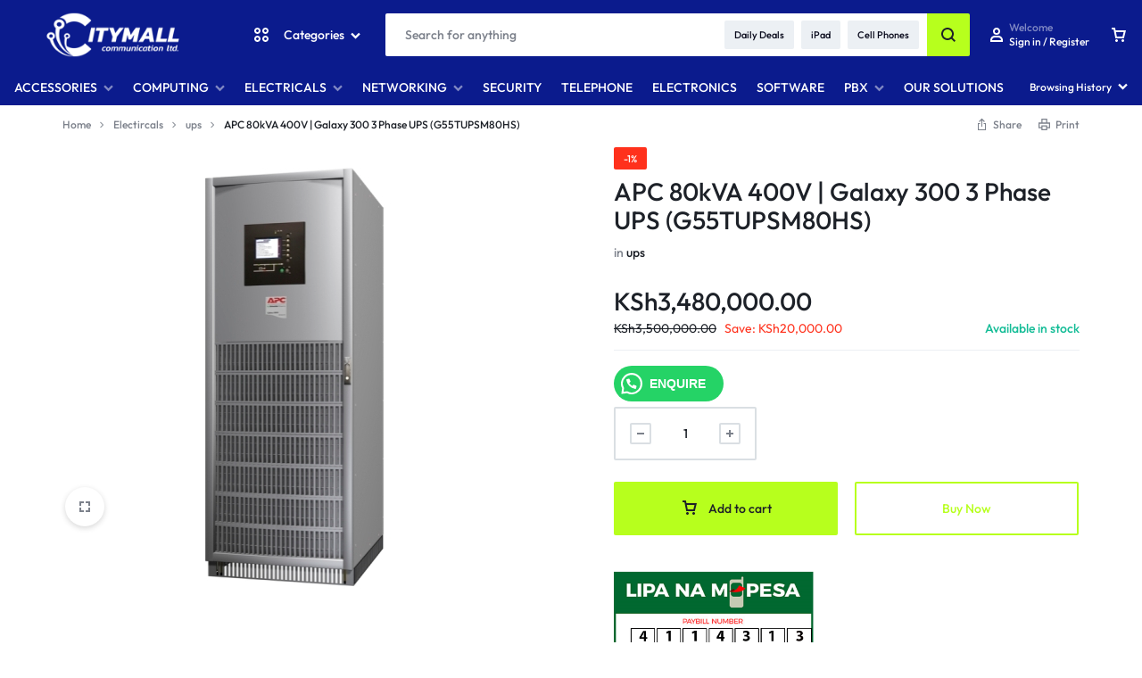

--- FILE ---
content_type: text/html; charset=UTF-8
request_url: http://www.city.co.ke/product/apc-80kva-400v-galaxy-300-3-phase-ups-g55tupsm80hs/
body_size: 37334
content:
<!doctype html>
<html lang="en-US">
<head>
    <meta charset="UTF-8">
    <meta name="viewport" content="width=device-width, initial-scale=1">
    <link rel="profile" href="https://gmpg.org/xfn/11">

	<meta name='robots' content='index, follow, max-image-preview:large, max-snippet:-1, max-video-preview:-1' />

	<!-- This site is optimized with the Yoast SEO plugin v26.8 - https://yoast.com/product/yoast-seo-wordpress/ -->
	<title>APC 80kVA 400V | Galaxy 300 3 Phase UPS (G55TUPSM80HS)</title>
	<meta name="description" content="APC 80kVA 400V | Galaxy 300 3 Phase UPS (G55TUPSM80HS) at city shop kenya at discounted affordable price for quality products" />
	<link rel="canonical" href="https://www.city.co.ke/product/apc-80kva-400v-galaxy-300-3-phase-ups-g55tupsm80hs/" />
	<meta property="og:locale" content="en_US" />
	<meta property="og:type" content="article" />
	<meta property="og:title" content="APC 80kVA 400V | Galaxy 300 3 Phase UPS (G55TUPSM80HS)" />
	<meta property="og:description" content="APC 80kVA 400V | Galaxy 300 3 Phase UPS (G55TUPSM80HS) at city shop kenya at discounted affordable price for quality products" />
	<meta property="og:url" content="https://www.city.co.ke/product/apc-80kva-400v-galaxy-300-3-phase-ups-g55tupsm80hs/" />
	<meta property="og:site_name" content="Citymall Communication" />
	<meta property="article:modified_time" content="2024-07-21T06:25:27+00:00" />
	<meta property="og:image" content="https://www.city.co.ke/wp-content/uploads/2021/05/f10.jpg" />
	<meta property="og:image:width" content="520" />
	<meta property="og:image:height" content="520" />
	<meta property="og:image:type" content="image/jpeg" />
	<meta name="twitter:card" content="summary_large_image" />
	<meta name="twitter:label1" content="Est. reading time" />
	<meta name="twitter:data1" content="2 minutes" />
	<script type="application/ld+json" class="yoast-schema-graph">{"@context":"https://schema.org","@graph":[{"@type":"WebPage","@id":"https://www.city.co.ke/product/apc-80kva-400v-galaxy-300-3-phase-ups-g55tupsm80hs/","url":"https://www.city.co.ke/product/apc-80kva-400v-galaxy-300-3-phase-ups-g55tupsm80hs/","name":"APC 80kVA 400V | Galaxy 300 3 Phase UPS (G55TUPSM80HS)","isPartOf":{"@id":"https://www.city.co.ke/#website"},"primaryImageOfPage":{"@id":"https://www.city.co.ke/product/apc-80kva-400v-galaxy-300-3-phase-ups-g55tupsm80hs/#primaryimage"},"image":{"@id":"https://www.city.co.ke/product/apc-80kva-400v-galaxy-300-3-phase-ups-g55tupsm80hs/#primaryimage"},"thumbnailUrl":"https://www.city.co.ke/wp-content/uploads/2021/05/f10.jpg","datePublished":"2021-05-28T07:26:52+00:00","dateModified":"2024-07-21T06:25:27+00:00","description":"APC 80kVA 400V | Galaxy 300 3 Phase UPS (G55TUPSM80HS) at city shop kenya at discounted affordable price for quality products","breadcrumb":{"@id":"https://www.city.co.ke/product/apc-80kva-400v-galaxy-300-3-phase-ups-g55tupsm80hs/#breadcrumb"},"inLanguage":"en-US","potentialAction":[{"@type":"ReadAction","target":["https://www.city.co.ke/product/apc-80kva-400v-galaxy-300-3-phase-ups-g55tupsm80hs/"]}]},{"@type":"ImageObject","inLanguage":"en-US","@id":"https://www.city.co.ke/product/apc-80kva-400v-galaxy-300-3-phase-ups-g55tupsm80hs/#primaryimage","url":"https://www.city.co.ke/wp-content/uploads/2021/05/f10.jpg","contentUrl":"https://www.city.co.ke/wp-content/uploads/2021/05/f10.jpg","width":520,"height":520,"caption":"APC 80kVA 400V | Galaxy 300 3 Phase UPS (G55TUPSM80HS)"},{"@type":"BreadcrumbList","@id":"https://www.city.co.ke/product/apc-80kva-400v-galaxy-300-3-phase-ups-g55tupsm80hs/#breadcrumb","itemListElement":[{"@type":"ListItem","position":1,"name":"Home","item":"https://www.city.co.ke/"},{"@type":"ListItem","position":2,"name":"Online Store","item":"https://www.city.co.ke/shop/"},{"@type":"ListItem","position":3,"name":"APC 80kVA 400V | Galaxy 300 3 Phase UPS (G55TUPSM80HS)"}]},{"@type":"WebSite","@id":"https://www.city.co.ke/#website","url":"https://www.city.co.ke/","name":"Citymall Communication","description":"Online Store Kenya","publisher":{"@id":"https://www.city.co.ke/#organization"},"potentialAction":[{"@type":"SearchAction","target":{"@type":"EntryPoint","urlTemplate":"https://www.city.co.ke/?s={search_term_string}"},"query-input":{"@type":"PropertyValueSpecification","valueRequired":true,"valueName":"search_term_string"}}],"inLanguage":"en-US"},{"@type":"Organization","@id":"https://www.city.co.ke/#organization","name":"Citymall Communication","url":"https://www.city.co.ke/","logo":{"@type":"ImageObject","inLanguage":"en-US","@id":"https://www.city.co.ke/#/schema/logo/image/","url":"https://www.city.co.ke/wp-content/uploads/2023/05/cropped-citymall-logo.jpg","contentUrl":"https://www.city.co.ke/wp-content/uploads/2023/05/cropped-citymall-logo.jpg","width":512,"height":512,"caption":"Citymall Communication"},"image":{"@id":"https://www.city.co.ke/#/schema/logo/image/"}}]}</script>
	<!-- / Yoast SEO plugin. -->


<link rel="alternate" type="application/rss+xml" title="Citymall Communication &raquo; Feed" href="https://www.city.co.ke/feed/" />
<link rel="alternate" type="application/rss+xml" title="Citymall Communication &raquo; Comments Feed" href="https://www.city.co.ke/comments/feed/" />
<link rel="alternate" type="application/rss+xml" title="Citymall Communication &raquo; APC 80kVA 400V | Galaxy 300 3 Phase UPS (G55TUPSM80HS) Comments Feed" href="https://www.city.co.ke/product/apc-80kva-400v-galaxy-300-3-phase-ups-g55tupsm80hs/feed/" />
<link rel="alternate" title="oEmbed (JSON)" type="application/json+oembed" href="https://www.city.co.ke/wp-json/oembed/1.0/embed?url=https%3A%2F%2Fwww.city.co.ke%2Fproduct%2Fapc-80kva-400v-galaxy-300-3-phase-ups-g55tupsm80hs%2F" />
<link rel="alternate" title="oEmbed (XML)" type="text/xml+oembed" href="https://www.city.co.ke/wp-json/oembed/1.0/embed?url=https%3A%2F%2Fwww.city.co.ke%2Fproduct%2Fapc-80kva-400v-galaxy-300-3-phase-ups-g55tupsm80hs%2F&#038;format=xml" />
<style id='wp-img-auto-sizes-contain-inline-css' type='text/css'>
img:is([sizes=auto i],[sizes^="auto," i]){contain-intrinsic-size:3000px 1500px}
/*# sourceURL=wp-img-auto-sizes-contain-inline-css */
</style>

<style id='wp-emoji-styles-inline-css' type='text/css'>

	img.wp-smiley, img.emoji {
		display: inline !important;
		border: none !important;
		box-shadow: none !important;
		height: 1em !important;
		width: 1em !important;
		margin: 0 0.07em !important;
		vertical-align: -0.1em !important;
		background: none !important;
		padding: 0 !important;
	}
/*# sourceURL=wp-emoji-styles-inline-css */
</style>
<link rel='stylesheet' id='wp-block-library-css' href='http://www.city.co.ke/wp-includes/css/dist/block-library/style.min.css?ver=6.9' type='text/css' media='all' />
<style id='wp-block-library-theme-inline-css' type='text/css'>
.wp-block-audio :where(figcaption){color:#555;font-size:13px;text-align:center}.is-dark-theme .wp-block-audio :where(figcaption){color:#ffffffa6}.wp-block-audio{margin:0 0 1em}.wp-block-code{border:1px solid #ccc;border-radius:4px;font-family:Menlo,Consolas,monaco,monospace;padding:.8em 1em}.wp-block-embed :where(figcaption){color:#555;font-size:13px;text-align:center}.is-dark-theme .wp-block-embed :where(figcaption){color:#ffffffa6}.wp-block-embed{margin:0 0 1em}.blocks-gallery-caption{color:#555;font-size:13px;text-align:center}.is-dark-theme .blocks-gallery-caption{color:#ffffffa6}:root :where(.wp-block-image figcaption){color:#555;font-size:13px;text-align:center}.is-dark-theme :root :where(.wp-block-image figcaption){color:#ffffffa6}.wp-block-image{margin:0 0 1em}.wp-block-pullquote{border-bottom:4px solid;border-top:4px solid;color:currentColor;margin-bottom:1.75em}.wp-block-pullquote :where(cite),.wp-block-pullquote :where(footer),.wp-block-pullquote__citation{color:currentColor;font-size:.8125em;font-style:normal;text-transform:uppercase}.wp-block-quote{border-left:.25em solid;margin:0 0 1.75em;padding-left:1em}.wp-block-quote cite,.wp-block-quote footer{color:currentColor;font-size:.8125em;font-style:normal;position:relative}.wp-block-quote:where(.has-text-align-right){border-left:none;border-right:.25em solid;padding-left:0;padding-right:1em}.wp-block-quote:where(.has-text-align-center){border:none;padding-left:0}.wp-block-quote.is-large,.wp-block-quote.is-style-large,.wp-block-quote:where(.is-style-plain){border:none}.wp-block-search .wp-block-search__label{font-weight:700}.wp-block-search__button{border:1px solid #ccc;padding:.375em .625em}:where(.wp-block-group.has-background){padding:1.25em 2.375em}.wp-block-separator.has-css-opacity{opacity:.4}.wp-block-separator{border:none;border-bottom:2px solid;margin-left:auto;margin-right:auto}.wp-block-separator.has-alpha-channel-opacity{opacity:1}.wp-block-separator:not(.is-style-wide):not(.is-style-dots){width:100px}.wp-block-separator.has-background:not(.is-style-dots){border-bottom:none;height:1px}.wp-block-separator.has-background:not(.is-style-wide):not(.is-style-dots){height:2px}.wp-block-table{margin:0 0 1em}.wp-block-table td,.wp-block-table th{word-break:normal}.wp-block-table :where(figcaption){color:#555;font-size:13px;text-align:center}.is-dark-theme .wp-block-table :where(figcaption){color:#ffffffa6}.wp-block-video :where(figcaption){color:#555;font-size:13px;text-align:center}.is-dark-theme .wp-block-video :where(figcaption){color:#ffffffa6}.wp-block-video{margin:0 0 1em}:root :where(.wp-block-template-part.has-background){margin-bottom:0;margin-top:0;padding:1.25em 2.375em}
/*# sourceURL=/wp-includes/css/dist/block-library/theme.min.css */
</style>
<style id='classic-theme-styles-inline-css' type='text/css'>
/*! This file is auto-generated */
.wp-block-button__link{color:#fff;background-color:#32373c;border-radius:9999px;box-shadow:none;text-decoration:none;padding:calc(.667em + 2px) calc(1.333em + 2px);font-size:1.125em}.wp-block-file__button{background:#32373c;color:#fff;text-decoration:none}
/*# sourceURL=/wp-includes/css/classic-themes.min.css */
</style>
<style id='joinchat-button-style-inline-css' type='text/css'>
.wp-block-joinchat-button{border:none!important;text-align:center}.wp-block-joinchat-button figure{display:table;margin:0 auto;padding:0}.wp-block-joinchat-button figcaption{font:normal normal 400 .6em/2em var(--wp--preset--font-family--system-font,sans-serif);margin:0;padding:0}.wp-block-joinchat-button .joinchat-button__qr{background-color:#fff;border:6px solid #25d366;border-radius:30px;box-sizing:content-box;display:block;height:200px;margin:auto;overflow:hidden;padding:10px;width:200px}.wp-block-joinchat-button .joinchat-button__qr canvas,.wp-block-joinchat-button .joinchat-button__qr img{display:block;margin:auto}.wp-block-joinchat-button .joinchat-button__link{align-items:center;background-color:#25d366;border:6px solid #25d366;border-radius:30px;display:inline-flex;flex-flow:row nowrap;justify-content:center;line-height:1.25em;margin:0 auto;text-decoration:none}.wp-block-joinchat-button .joinchat-button__link:before{background:transparent var(--joinchat-ico) no-repeat center;background-size:100%;content:"";display:block;height:1.5em;margin:-.75em .75em -.75em 0;width:1.5em}.wp-block-joinchat-button figure+.joinchat-button__link{margin-top:10px}@media (orientation:landscape)and (min-height:481px),(orientation:portrait)and (min-width:481px){.wp-block-joinchat-button.joinchat-button--qr-only figure+.joinchat-button__link{display:none}}@media (max-width:480px),(orientation:landscape)and (max-height:480px){.wp-block-joinchat-button figure{display:none}}

/*# sourceURL=http://www.city.co.ke/wp-content/plugins/creame-whatsapp-me/gutenberg/build/style-index.css */
</style>
<style id='global-styles-inline-css' type='text/css'>
:root{--wp--preset--aspect-ratio--square: 1;--wp--preset--aspect-ratio--4-3: 4/3;--wp--preset--aspect-ratio--3-4: 3/4;--wp--preset--aspect-ratio--3-2: 3/2;--wp--preset--aspect-ratio--2-3: 2/3;--wp--preset--aspect-ratio--16-9: 16/9;--wp--preset--aspect-ratio--9-16: 9/16;--wp--preset--color--black: #000000;--wp--preset--color--cyan-bluish-gray: #abb8c3;--wp--preset--color--white: #ffffff;--wp--preset--color--pale-pink: #f78da7;--wp--preset--color--vivid-red: #cf2e2e;--wp--preset--color--luminous-vivid-orange: #ff6900;--wp--preset--color--luminous-vivid-amber: #fcb900;--wp--preset--color--light-green-cyan: #7bdcb5;--wp--preset--color--vivid-green-cyan: #00d084;--wp--preset--color--pale-cyan-blue: #8ed1fc;--wp--preset--color--vivid-cyan-blue: #0693e3;--wp--preset--color--vivid-purple: #9b51e0;--wp--preset--gradient--vivid-cyan-blue-to-vivid-purple: linear-gradient(135deg,rgb(6,147,227) 0%,rgb(155,81,224) 100%);--wp--preset--gradient--light-green-cyan-to-vivid-green-cyan: linear-gradient(135deg,rgb(122,220,180) 0%,rgb(0,208,130) 100%);--wp--preset--gradient--luminous-vivid-amber-to-luminous-vivid-orange: linear-gradient(135deg,rgb(252,185,0) 0%,rgb(255,105,0) 100%);--wp--preset--gradient--luminous-vivid-orange-to-vivid-red: linear-gradient(135deg,rgb(255,105,0) 0%,rgb(207,46,46) 100%);--wp--preset--gradient--very-light-gray-to-cyan-bluish-gray: linear-gradient(135deg,rgb(238,238,238) 0%,rgb(169,184,195) 100%);--wp--preset--gradient--cool-to-warm-spectrum: linear-gradient(135deg,rgb(74,234,220) 0%,rgb(151,120,209) 20%,rgb(207,42,186) 40%,rgb(238,44,130) 60%,rgb(251,105,98) 80%,rgb(254,248,76) 100%);--wp--preset--gradient--blush-light-purple: linear-gradient(135deg,rgb(255,206,236) 0%,rgb(152,150,240) 100%);--wp--preset--gradient--blush-bordeaux: linear-gradient(135deg,rgb(254,205,165) 0%,rgb(254,45,45) 50%,rgb(107,0,62) 100%);--wp--preset--gradient--luminous-dusk: linear-gradient(135deg,rgb(255,203,112) 0%,rgb(199,81,192) 50%,rgb(65,88,208) 100%);--wp--preset--gradient--pale-ocean: linear-gradient(135deg,rgb(255,245,203) 0%,rgb(182,227,212) 50%,rgb(51,167,181) 100%);--wp--preset--gradient--electric-grass: linear-gradient(135deg,rgb(202,248,128) 0%,rgb(113,206,126) 100%);--wp--preset--gradient--midnight: linear-gradient(135deg,rgb(2,3,129) 0%,rgb(40,116,252) 100%);--wp--preset--font-size--small: 13px;--wp--preset--font-size--medium: 20px;--wp--preset--font-size--large: 36px;--wp--preset--font-size--x-large: 42px;--wp--preset--spacing--20: 0.44rem;--wp--preset--spacing--30: 0.67rem;--wp--preset--spacing--40: 1rem;--wp--preset--spacing--50: 1.5rem;--wp--preset--spacing--60: 2.25rem;--wp--preset--spacing--70: 3.38rem;--wp--preset--spacing--80: 5.06rem;--wp--preset--shadow--natural: 6px 6px 9px rgba(0, 0, 0, 0.2);--wp--preset--shadow--deep: 12px 12px 50px rgba(0, 0, 0, 0.4);--wp--preset--shadow--sharp: 6px 6px 0px rgba(0, 0, 0, 0.2);--wp--preset--shadow--outlined: 6px 6px 0px -3px rgb(255, 255, 255), 6px 6px rgb(0, 0, 0);--wp--preset--shadow--crisp: 6px 6px 0px rgb(0, 0, 0);}:where(.is-layout-flex){gap: 0.5em;}:where(.is-layout-grid){gap: 0.5em;}body .is-layout-flex{display: flex;}.is-layout-flex{flex-wrap: wrap;align-items: center;}.is-layout-flex > :is(*, div){margin: 0;}body .is-layout-grid{display: grid;}.is-layout-grid > :is(*, div){margin: 0;}:where(.wp-block-columns.is-layout-flex){gap: 2em;}:where(.wp-block-columns.is-layout-grid){gap: 2em;}:where(.wp-block-post-template.is-layout-flex){gap: 1.25em;}:where(.wp-block-post-template.is-layout-grid){gap: 1.25em;}.has-black-color{color: var(--wp--preset--color--black) !important;}.has-cyan-bluish-gray-color{color: var(--wp--preset--color--cyan-bluish-gray) !important;}.has-white-color{color: var(--wp--preset--color--white) !important;}.has-pale-pink-color{color: var(--wp--preset--color--pale-pink) !important;}.has-vivid-red-color{color: var(--wp--preset--color--vivid-red) !important;}.has-luminous-vivid-orange-color{color: var(--wp--preset--color--luminous-vivid-orange) !important;}.has-luminous-vivid-amber-color{color: var(--wp--preset--color--luminous-vivid-amber) !important;}.has-light-green-cyan-color{color: var(--wp--preset--color--light-green-cyan) !important;}.has-vivid-green-cyan-color{color: var(--wp--preset--color--vivid-green-cyan) !important;}.has-pale-cyan-blue-color{color: var(--wp--preset--color--pale-cyan-blue) !important;}.has-vivid-cyan-blue-color{color: var(--wp--preset--color--vivid-cyan-blue) !important;}.has-vivid-purple-color{color: var(--wp--preset--color--vivid-purple) !important;}.has-black-background-color{background-color: var(--wp--preset--color--black) !important;}.has-cyan-bluish-gray-background-color{background-color: var(--wp--preset--color--cyan-bluish-gray) !important;}.has-white-background-color{background-color: var(--wp--preset--color--white) !important;}.has-pale-pink-background-color{background-color: var(--wp--preset--color--pale-pink) !important;}.has-vivid-red-background-color{background-color: var(--wp--preset--color--vivid-red) !important;}.has-luminous-vivid-orange-background-color{background-color: var(--wp--preset--color--luminous-vivid-orange) !important;}.has-luminous-vivid-amber-background-color{background-color: var(--wp--preset--color--luminous-vivid-amber) !important;}.has-light-green-cyan-background-color{background-color: var(--wp--preset--color--light-green-cyan) !important;}.has-vivid-green-cyan-background-color{background-color: var(--wp--preset--color--vivid-green-cyan) !important;}.has-pale-cyan-blue-background-color{background-color: var(--wp--preset--color--pale-cyan-blue) !important;}.has-vivid-cyan-blue-background-color{background-color: var(--wp--preset--color--vivid-cyan-blue) !important;}.has-vivid-purple-background-color{background-color: var(--wp--preset--color--vivid-purple) !important;}.has-black-border-color{border-color: var(--wp--preset--color--black) !important;}.has-cyan-bluish-gray-border-color{border-color: var(--wp--preset--color--cyan-bluish-gray) !important;}.has-white-border-color{border-color: var(--wp--preset--color--white) !important;}.has-pale-pink-border-color{border-color: var(--wp--preset--color--pale-pink) !important;}.has-vivid-red-border-color{border-color: var(--wp--preset--color--vivid-red) !important;}.has-luminous-vivid-orange-border-color{border-color: var(--wp--preset--color--luminous-vivid-orange) !important;}.has-luminous-vivid-amber-border-color{border-color: var(--wp--preset--color--luminous-vivid-amber) !important;}.has-light-green-cyan-border-color{border-color: var(--wp--preset--color--light-green-cyan) !important;}.has-vivid-green-cyan-border-color{border-color: var(--wp--preset--color--vivid-green-cyan) !important;}.has-pale-cyan-blue-border-color{border-color: var(--wp--preset--color--pale-cyan-blue) !important;}.has-vivid-cyan-blue-border-color{border-color: var(--wp--preset--color--vivid-cyan-blue) !important;}.has-vivid-purple-border-color{border-color: var(--wp--preset--color--vivid-purple) !important;}.has-vivid-cyan-blue-to-vivid-purple-gradient-background{background: var(--wp--preset--gradient--vivid-cyan-blue-to-vivid-purple) !important;}.has-light-green-cyan-to-vivid-green-cyan-gradient-background{background: var(--wp--preset--gradient--light-green-cyan-to-vivid-green-cyan) !important;}.has-luminous-vivid-amber-to-luminous-vivid-orange-gradient-background{background: var(--wp--preset--gradient--luminous-vivid-amber-to-luminous-vivid-orange) !important;}.has-luminous-vivid-orange-to-vivid-red-gradient-background{background: var(--wp--preset--gradient--luminous-vivid-orange-to-vivid-red) !important;}.has-very-light-gray-to-cyan-bluish-gray-gradient-background{background: var(--wp--preset--gradient--very-light-gray-to-cyan-bluish-gray) !important;}.has-cool-to-warm-spectrum-gradient-background{background: var(--wp--preset--gradient--cool-to-warm-spectrum) !important;}.has-blush-light-purple-gradient-background{background: var(--wp--preset--gradient--blush-light-purple) !important;}.has-blush-bordeaux-gradient-background{background: var(--wp--preset--gradient--blush-bordeaux) !important;}.has-luminous-dusk-gradient-background{background: var(--wp--preset--gradient--luminous-dusk) !important;}.has-pale-ocean-gradient-background{background: var(--wp--preset--gradient--pale-ocean) !important;}.has-electric-grass-gradient-background{background: var(--wp--preset--gradient--electric-grass) !important;}.has-midnight-gradient-background{background: var(--wp--preset--gradient--midnight) !important;}.has-small-font-size{font-size: var(--wp--preset--font-size--small) !important;}.has-medium-font-size{font-size: var(--wp--preset--font-size--medium) !important;}.has-large-font-size{font-size: var(--wp--preset--font-size--large) !important;}.has-x-large-font-size{font-size: var(--wp--preset--font-size--x-large) !important;}
:where(.wp-block-post-template.is-layout-flex){gap: 1.25em;}:where(.wp-block-post-template.is-layout-grid){gap: 1.25em;}
:where(.wp-block-term-template.is-layout-flex){gap: 1.25em;}:where(.wp-block-term-template.is-layout-grid){gap: 1.25em;}
:where(.wp-block-columns.is-layout-flex){gap: 2em;}:where(.wp-block-columns.is-layout-grid){gap: 2em;}
:root :where(.wp-block-pullquote){font-size: 1.5em;line-height: 1.6;}
/*# sourceURL=global-styles-inline-css */
</style>
<link rel='stylesheet' id='photoswipe-css' href='http://www.city.co.ke/wp-content/plugins/woocommerce/assets/css/photoswipe/photoswipe.min.css?ver=10.4.3' type='text/css' media='all' />
<link rel='stylesheet' id='photoswipe-default-skin-css' href='http://www.city.co.ke/wp-content/plugins/woocommerce/assets/css/photoswipe/default-skin/default-skin.min.css?ver=10.4.3' type='text/css' media='all' />
<style id='woocommerce-inline-inline-css' type='text/css'>
.woocommerce form .form-row .required { visibility: visible; }
/*# sourceURL=woocommerce-inline-inline-css */
</style>
<link rel='stylesheet' id='select2-css' href='http://www.city.co.ke/wp-content/plugins/woocommerce/assets/css/select2.css?ver=10.4.3' type='text/css' media='all' />
<link rel='stylesheet' id='motta-deals-css' href='http://www.city.co.ke/wp-content/plugins/motta-addons/modules/product-deals/assets/deals.css?ver=1.0.0' type='text/css' media='all' />
<link rel='stylesheet' id='motta-size-guide-content-css' href='http://www.city.co.ke/wp-content/plugins/motta-addons/modules/size-guide/assets/css/size-guide.css?ver=1.0' type='text/css' media='all' />
<link rel='stylesheet' id='motta-product-bought-together-css' href='http://www.city.co.ke/wp-content/plugins/motta-addons/modules/product-bought-together/assets/product-bought-together.css?ver=1.0.0' type='text/css' media='all' />
<link rel='stylesheet' id='swiper-css' href='http://www.city.co.ke/wp-content/plugins/elementor/assets/lib/swiper/v8/css/swiper.min.css?ver=8.4.5' type='text/css' media='all' />
<link rel='stylesheet' id='motta-css' href='http://www.city.co.ke/wp-content/themes/motta/style.css?ver=20250115' type='text/css' media='all' />
<style id='motta-inline-css' type='text/css'>
body{--mt-color__primary--light:#1d2128;--mt-color__primary:#b7ff1d;--mt-color__primary--dark:hsl(79, 97%,47%);--mt-color__primary--darker: hsl(79, 91%,38%);--mt-color__primary--gray:rgba(183,255,29,0.12);--mt-color__primary--grayer:rgba(183,255,29,0.24);--mt-color__primary--grayest: rgba(183,255,29,0.48)}.motta-button--raised, .motta-skin--raised{--mt-color__primary--box-shadow:rgba(183,255,29,0.4)}.header-logo > a img, .header-logo > a svg {width: auto;height: auto;}.header-empty-space { min-width: 266px; }#site-header .header-v11 .header-main { display: none; }@media (max-width: 1024px) { .site-header__mobile { display: block; } }@media (max-width: 1024px) { .site-header__desktop { display: none; } }@media (max-width: 767px) { .footer-mobile { display: block; } }@media (max-width: 767px) { .footer-main:not( .show-on-mobile ) { display: none; } }
/*# sourceURL=motta-inline-css */
</style>
<link rel='stylesheet' id='elementor-frontend-css' href='http://www.city.co.ke/wp-content/plugins/elementor/assets/css/frontend.min.css?ver=3.34.3' type='text/css' media='all' />
<link rel='stylesheet' id='elementor-post-4253-css' href='http://www.city.co.ke/wp-content/uploads/elementor/css/post-4253.css?ver=1769660877' type='text/css' media='all' />
<link rel='stylesheet' id='elementor-post-4255-css' href='http://www.city.co.ke/wp-content/uploads/elementor/css/post-4255.css?ver=1769660877' type='text/css' media='all' />
<link rel='stylesheet' id='motta-sticky-add-to-cart-css' href='http://www.city.co.ke/wp-content/plugins/motta-addons/modules/sticky-add-to-cart/assets/css/sticky-add-to-cart.css?ver=1.0.1' type='text/css' media='all' />
<link rel='stylesheet' id='motta-popup-css' href='http://www.city.co.ke/wp-content/plugins/motta-addons/modules/popup/assets/css/frontend.css?ver=1.0.0' type='text/css' media='all' />
<link rel='stylesheet' id='motta-child-css' href='http://www.city.co.ke/wp-content/themes/motta-child/style.css?ver=6.9' type='text/css' media='all' />
<link rel='stylesheet' id='motta-woocommerce-style-css' href='http://www.city.co.ke/wp-content/themes/motta/woocommerce.css?ver=20250115' type='text/css' media='all' />
<style id='motta-woocommerce-style-inline-css' type='text/css'>
ul.products li.product .woocommerce-loop-product__title {height: 2.25rem;overflow: hidden}.woocommerce-badges .onsale {background-color: #ff311c}.woocommerce-badges .onsale {color: #ffffff}.woocommerce-badges .new {background-color: #3fb981}.woocommerce-badges .new {color: #ffffff}.woocommerce-badges .featured {background-color: #ff7316}.woocommerce-badges .featured {color: #ffffff}.woocommerce-badges .sold-out {background-color: #e0e0e0}.woocommerce-badges .sold-out {color: #ffffff}.motta-single-product-sale { background-image: url(http://www.city.co.ke/wp-content/themes/motta/images/bg-deal.jpg); }
/*# sourceURL=motta-woocommerce-style-inline-css */
</style>
<link rel='stylesheet' id='magnific-css' href='http://www.city.co.ke/wp-content/themes/motta/assets/css/magnific-popup.css?ver=1.0' type='text/css' media='all' />
<script type="text/template" id="tmpl-variation-template">
	<div class="woocommerce-variation-description">{{{ data.variation.variation_description }}}</div>
	<div class="woocommerce-variation-price">{{{ data.variation.price_html }}}</div>
	<div class="woocommerce-variation-availability">{{{ data.variation.availability_html }}}</div>
</script>
<script type="text/template" id="tmpl-unavailable-variation-template">
	<p role="alert">Sorry, this product is unavailable. Please choose a different combination.</p>
</script>
<script type="text/javascript" src="http://www.city.co.ke/wp-includes/js/jquery/jquery.min.js?ver=3.7.1" id="jquery-core-js"></script>
<script type="text/javascript" src="http://www.city.co.ke/wp-includes/js/jquery/jquery-migrate.min.js?ver=3.4.1" id="jquery-migrate-js"></script>
<script type="text/javascript" src="http://www.city.co.ke/wp-content/plugins/woocommerce/assets/js/jquery-blockui/jquery.blockUI.min.js?ver=2.7.0-wc.10.4.3" id="wc-jquery-blockui-js" defer="defer" data-wp-strategy="defer"></script>
<script type="text/javascript" id="wc-add-to-cart-js-extra">
/* <![CDATA[ */
var wc_add_to_cart_params = {"ajax_url":"/wp-admin/admin-ajax.php","wc_ajax_url":"/?wc-ajax=%%endpoint%%","i18n_view_cart":"View cart","cart_url":"https://www.city.co.ke/cart/","is_cart":"","cart_redirect_after_add":"no"};
//# sourceURL=wc-add-to-cart-js-extra
/* ]]> */
</script>
<script type="text/javascript" src="http://www.city.co.ke/wp-content/plugins/woocommerce/assets/js/frontend/add-to-cart.min.js?ver=10.4.3" id="wc-add-to-cart-js" defer="defer" data-wp-strategy="defer"></script>
<script type="text/javascript" src="http://www.city.co.ke/wp-content/plugins/woocommerce/assets/js/zoom/jquery.zoom.min.js?ver=1.7.21-wc.10.4.3" id="wc-zoom-js" defer="defer" data-wp-strategy="defer"></script>
<script type="text/javascript" src="http://www.city.co.ke/wp-content/plugins/woocommerce/assets/js/flexslider/jquery.flexslider.min.js?ver=2.7.2-wc.10.4.3" id="wc-flexslider-js" defer="defer" data-wp-strategy="defer"></script>
<script type="text/javascript" src="http://www.city.co.ke/wp-content/plugins/woocommerce/assets/js/photoswipe/photoswipe.min.js?ver=4.1.1-wc.10.4.3" id="wc-photoswipe-js" defer="defer" data-wp-strategy="defer"></script>
<script type="text/javascript" src="http://www.city.co.ke/wp-content/plugins/woocommerce/assets/js/photoswipe/photoswipe-ui-default.min.js?ver=4.1.1-wc.10.4.3" id="wc-photoswipe-ui-default-js" defer="defer" data-wp-strategy="defer"></script>
<script type="text/javascript" id="wc-single-product-js-extra">
/* <![CDATA[ */
var wc_single_product_params = {"i18n_required_rating_text":"Please select a rating","i18n_rating_options":["1 of 5 stars","2 of 5 stars","3 of 5 stars","4 of 5 stars","5 of 5 stars"],"i18n_product_gallery_trigger_text":"View full-screen image gallery","review_rating_required":"yes","flexslider":{"rtl":false,"animation":"slide","smoothHeight":true,"directionNav":false,"controlNav":"thumbnails","slideshow":false,"animationSpeed":500,"animationLoop":false,"allowOneSlide":false},"zoom_enabled":"1","zoom_options":[],"photoswipe_enabled":"1","photoswipe_options":{"shareEl":false,"closeOnScroll":false,"history":false,"hideAnimationDuration":0,"showAnimationDuration":0},"flexslider_enabled":"1"};
//# sourceURL=wc-single-product-js-extra
/* ]]> */
</script>
<script type="text/javascript" src="http://www.city.co.ke/wp-content/plugins/woocommerce/assets/js/frontend/single-product.min.js?ver=10.4.3" id="wc-single-product-js" defer="defer" data-wp-strategy="defer"></script>
<script type="text/javascript" src="http://www.city.co.ke/wp-content/plugins/woocommerce/assets/js/js-cookie/js.cookie.min.js?ver=2.1.4-wc.10.4.3" id="wc-js-cookie-js" defer="defer" data-wp-strategy="defer"></script>
<script type="text/javascript" id="woocommerce-js-extra">
/* <![CDATA[ */
var woocommerce_params = {"ajax_url":"/wp-admin/admin-ajax.php","wc_ajax_url":"/?wc-ajax=%%endpoint%%","i18n_password_show":"Show password","i18n_password_hide":"Hide password"};
//# sourceURL=woocommerce-js-extra
/* ]]> */
</script>
<script type="text/javascript" src="http://www.city.co.ke/wp-content/plugins/woocommerce/assets/js/frontend/woocommerce.min.js?ver=10.4.3" id="woocommerce-js" defer="defer" data-wp-strategy="defer"></script>
<script type="text/javascript" src="http://www.city.co.ke/wp-includes/js/underscore.min.js?ver=1.13.7" id="underscore-js"></script>
<script type="text/javascript" id="wp-util-js-extra">
/* <![CDATA[ */
var _wpUtilSettings = {"ajax":{"url":"/wp-admin/admin-ajax.php"}};
//# sourceURL=wp-util-js-extra
/* ]]> */
</script>
<script type="text/javascript" src="http://www.city.co.ke/wp-includes/js/wp-util.min.js?ver=6.9" id="wp-util-js"></script>
<script type="text/javascript" src="http://www.city.co.ke/wp-content/plugins/motta-addons/modules/size-guide/assets/js/size-guide-tab.js?ver=6.9" id="motta-size-guide-content-js"></script>
<script type="text/javascript" src="http://www.city.co.ke/wp-content/plugins/motta-addons/modules/buy-now/assets/buy-now.js?ver=6.9" id="motta-buy-now-script-js"></script>
<script type="text/javascript" id="motta-product-bought-together-js-extra">
/* <![CDATA[ */
var mottaPbt = {"currency_pos":"left","currency_symbol":"KSh","thousand_sep":",","decimal_sep":".","price_decimals":"2","check_all":"","alert":"Please select a purchasable variation for [name] before adding this product to the cart.","add_to_cart_notice":"Successfully added to your cart"};
//# sourceURL=motta-product-bought-together-js-extra
/* ]]> */
</script>
<script type="text/javascript" src="http://www.city.co.ke/wp-content/plugins/motta-addons/modules/product-bought-together/assets/product-bought-together.js?ver=1.0.0" id="motta-product-bought-together-js"></script>
<script type="text/javascript" src="http://www.city.co.ke/wp-content/plugins/motta-addons/modules/sticky-add-to-cart/assets/js/sticky-add-to-cart.js?ver=6.9" id="motta-sticky-add-to-cart-js"></script>
<script type="text/javascript" id="wc-cart-fragments-js-extra">
/* <![CDATA[ */
var wc_cart_fragments_params = {"ajax_url":"/wp-admin/admin-ajax.php","wc_ajax_url":"/?wc-ajax=%%endpoint%%","cart_hash_key":"wc_cart_hash_09b2742fcfabe743dc4ace494bddcf73","fragment_name":"wc_fragments_09b2742fcfabe743dc4ace494bddcf73","request_timeout":"5000"};
//# sourceURL=wc-cart-fragments-js-extra
/* ]]> */
</script>
<script type="text/javascript" src="http://www.city.co.ke/wp-content/plugins/woocommerce/assets/js/frontend/cart-fragments.min.js?ver=10.4.3" id="wc-cart-fragments-js" defer="defer" data-wp-strategy="defer"></script>
<script type="text/javascript" id="wc-add-to-cart-variation-js-extra">
/* <![CDATA[ */
var wc_add_to_cart_variation_params = {"wc_ajax_url":"/?wc-ajax=%%endpoint%%","i18n_no_matching_variations_text":"Sorry, no products matched your selection. Please choose a different combination.","i18n_make_a_selection_text":"Please select some product options before adding this product to your cart.","i18n_unavailable_text":"Sorry, this product is unavailable. Please choose a different combination.","i18n_reset_alert_text":"Your selection has been reset. Please select some product options before adding this product to your cart."};
//# sourceURL=wc-add-to-cart-variation-js-extra
/* ]]> */
</script>
<script type="text/javascript" src="http://www.city.co.ke/wp-content/plugins/woocommerce/assets/js/frontend/add-to-cart-variation.min.js?ver=10.4.3" id="wc-add-to-cart-variation-js" defer="defer" data-wp-strategy="defer"></script>
<script type="text/javascript" src="http://www.city.co.ke/wp-content/themes/motta/assets/js/woocommerce/single-product.js?ver=20250115" id="motta-single-product-js" defer="defer" data-wp-strategy="defer"></script>
<script type="text/javascript" src="http://www.city.co.ke/wp-content/themes/motta/assets/js/plugins/jquery.magnific-popup.js?ver=1.0" id="magnific-js"></script>
<link rel="https://api.w.org/" href="https://www.city.co.ke/wp-json/" /><link rel="alternate" title="JSON" type="application/json" href="https://www.city.co.ke/wp-json/wp/v2/product/14328" /><link rel="EditURI" type="application/rsd+xml" title="RSD" href="https://www.city.co.ke/xmlrpc.php?rsd" />
<meta name="generator" content="WordPress 6.9" />
<meta name="generator" content="WooCommerce 10.4.3" />
<link rel='shortlink' href='https://www.city.co.ke/?p=14328' />
<!-- Google site verification - Google for WooCommerce -->
<meta name="google-site-verification" content="9ZnYn2D2iskYQIWgTXgZguSU97_GTIyQ9A2pLZ4wZKA" />
	<noscript><style>.woocommerce-product-gallery{ opacity: 1 !important; }</style></noscript>
	<meta name="generator" content="Elementor 3.34.3; features: e_font_icon_svg, additional_custom_breakpoints; settings: css_print_method-external, google_font-enabled, font_display-swap">
<style type="text/css">.recentcomments a{display:inline !important;padding:0 !important;margin:0 !important;}</style>			<style>
				.e-con.e-parent:nth-of-type(n+4):not(.e-lazyloaded):not(.e-no-lazyload),
				.e-con.e-parent:nth-of-type(n+4):not(.e-lazyloaded):not(.e-no-lazyload) * {
					background-image: none !important;
				}
				@media screen and (max-height: 1024px) {
					.e-con.e-parent:nth-of-type(n+3):not(.e-lazyloaded):not(.e-no-lazyload),
					.e-con.e-parent:nth-of-type(n+3):not(.e-lazyloaded):not(.e-no-lazyload) * {
						background-image: none !important;
					}
				}
				@media screen and (max-height: 640px) {
					.e-con.e-parent:nth-of-type(n+2):not(.e-lazyloaded):not(.e-no-lazyload),
					.e-con.e-parent:nth-of-type(n+2):not(.e-lazyloaded):not(.e-no-lazyload) * {
						background-image: none !important;
					}
				}
			</style>
			<link rel="icon" href="https://www.city.co.ke/wp-content/uploads/2023/05/cropped-citymall-logo-100x100.jpg" sizes="32x32" />
<link rel="icon" href="https://www.city.co.ke/wp-content/uploads/2023/05/cropped-citymall-logo-280x280.jpg" sizes="192x192" />
<link rel="apple-touch-icon" href="https://www.city.co.ke/wp-content/uploads/2023/05/cropped-citymall-logo-280x280.jpg" />
<meta name="msapplication-TileImage" content="https://www.city.co.ke/wp-content/uploads/2023/05/cropped-citymall-logo-280x280.jpg" />
<style id="kirki-inline-styles">.site-header .header-logo{font-size:30px;font-weight:700;text-transform:uppercase;}/* latin-ext */
@font-face {
  font-family: 'Outfit';
  font-style: normal;
  font-weight: 400;
  font-display: swap;
  src: url(http://www.city.co.ke/wp-content/fonts/outfit/QGYvz_MVcBeNP4NJuktqQ4E.woff2) format('woff2');
  unicode-range: U+0100-02BA, U+02BD-02C5, U+02C7-02CC, U+02CE-02D7, U+02DD-02FF, U+0304, U+0308, U+0329, U+1D00-1DBF, U+1E00-1E9F, U+1EF2-1EFF, U+2020, U+20A0-20AB, U+20AD-20C0, U+2113, U+2C60-2C7F, U+A720-A7FF;
}
/* latin */
@font-face {
  font-family: 'Outfit';
  font-style: normal;
  font-weight: 400;
  font-display: swap;
  src: url(http://www.city.co.ke/wp-content/fonts/outfit/QGYvz_MVcBeNP4NJtEtq.woff2) format('woff2');
  unicode-range: U+0000-00FF, U+0131, U+0152-0153, U+02BB-02BC, U+02C6, U+02DA, U+02DC, U+0304, U+0308, U+0329, U+2000-206F, U+20AC, U+2122, U+2191, U+2193, U+2212, U+2215, U+FEFF, U+FFFD;
}
/* latin-ext */
@font-face {
  font-family: 'Outfit';
  font-style: normal;
  font-weight: 500;
  font-display: swap;
  src: url(http://www.city.co.ke/wp-content/fonts/outfit/QGYvz_MVcBeNP4NJuktqQ4E.woff2) format('woff2');
  unicode-range: U+0100-02BA, U+02BD-02C5, U+02C7-02CC, U+02CE-02D7, U+02DD-02FF, U+0304, U+0308, U+0329, U+1D00-1DBF, U+1E00-1E9F, U+1EF2-1EFF, U+2020, U+20A0-20AB, U+20AD-20C0, U+2113, U+2C60-2C7F, U+A720-A7FF;
}
/* latin */
@font-face {
  font-family: 'Outfit';
  font-style: normal;
  font-weight: 500;
  font-display: swap;
  src: url(http://www.city.co.ke/wp-content/fonts/outfit/QGYvz_MVcBeNP4NJtEtq.woff2) format('woff2');
  unicode-range: U+0000-00FF, U+0131, U+0152-0153, U+02BB-02BC, U+02C6, U+02DA, U+02DC, U+0304, U+0308, U+0329, U+2000-206F, U+20AC, U+2122, U+2191, U+2193, U+2212, U+2215, U+FEFF, U+FFFD;
}
/* latin-ext */
@font-face {
  font-family: 'Outfit';
  font-style: normal;
  font-weight: 700;
  font-display: swap;
  src: url(http://www.city.co.ke/wp-content/fonts/outfit/QGYvz_MVcBeNP4NJuktqQ4E.woff2) format('woff2');
  unicode-range: U+0100-02BA, U+02BD-02C5, U+02C7-02CC, U+02CE-02D7, U+02DD-02FF, U+0304, U+0308, U+0329, U+1D00-1DBF, U+1E00-1E9F, U+1EF2-1EFF, U+2020, U+20A0-20AB, U+20AD-20C0, U+2113, U+2C60-2C7F, U+A720-A7FF;
}
/* latin */
@font-face {
  font-family: 'Outfit';
  font-style: normal;
  font-weight: 700;
  font-display: swap;
  src: url(http://www.city.co.ke/wp-content/fonts/outfit/QGYvz_MVcBeNP4NJtEtq.woff2) format('woff2');
  unicode-range: U+0000-00FF, U+0131, U+0152-0153, U+02BB-02BC, U+02C6, U+02DA, U+02DC, U+0304, U+0308, U+0329, U+2000-206F, U+20AC, U+2122, U+2191, U+2193, U+2212, U+2215, U+FEFF, U+FFFD;
}/* latin-ext */
@font-face {
  font-family: 'Outfit';
  font-style: normal;
  font-weight: 400;
  font-display: swap;
  src: url(http://www.city.co.ke/wp-content/fonts/outfit/QGYvz_MVcBeNP4NJuktqQ4E.woff2) format('woff2');
  unicode-range: U+0100-02BA, U+02BD-02C5, U+02C7-02CC, U+02CE-02D7, U+02DD-02FF, U+0304, U+0308, U+0329, U+1D00-1DBF, U+1E00-1E9F, U+1EF2-1EFF, U+2020, U+20A0-20AB, U+20AD-20C0, U+2113, U+2C60-2C7F, U+A720-A7FF;
}
/* latin */
@font-face {
  font-family: 'Outfit';
  font-style: normal;
  font-weight: 400;
  font-display: swap;
  src: url(http://www.city.co.ke/wp-content/fonts/outfit/QGYvz_MVcBeNP4NJtEtq.woff2) format('woff2');
  unicode-range: U+0000-00FF, U+0131, U+0152-0153, U+02BB-02BC, U+02C6, U+02DA, U+02DC, U+0304, U+0308, U+0329, U+2000-206F, U+20AC, U+2122, U+2191, U+2193, U+2212, U+2215, U+FEFF, U+FFFD;
}
/* latin-ext */
@font-face {
  font-family: 'Outfit';
  font-style: normal;
  font-weight: 500;
  font-display: swap;
  src: url(http://www.city.co.ke/wp-content/fonts/outfit/QGYvz_MVcBeNP4NJuktqQ4E.woff2) format('woff2');
  unicode-range: U+0100-02BA, U+02BD-02C5, U+02C7-02CC, U+02CE-02D7, U+02DD-02FF, U+0304, U+0308, U+0329, U+1D00-1DBF, U+1E00-1E9F, U+1EF2-1EFF, U+2020, U+20A0-20AB, U+20AD-20C0, U+2113, U+2C60-2C7F, U+A720-A7FF;
}
/* latin */
@font-face {
  font-family: 'Outfit';
  font-style: normal;
  font-weight: 500;
  font-display: swap;
  src: url(http://www.city.co.ke/wp-content/fonts/outfit/QGYvz_MVcBeNP4NJtEtq.woff2) format('woff2');
  unicode-range: U+0000-00FF, U+0131, U+0152-0153, U+02BB-02BC, U+02C6, U+02DA, U+02DC, U+0304, U+0308, U+0329, U+2000-206F, U+20AC, U+2122, U+2191, U+2193, U+2212, U+2215, U+FEFF, U+FFFD;
}
/* latin-ext */
@font-face {
  font-family: 'Outfit';
  font-style: normal;
  font-weight: 700;
  font-display: swap;
  src: url(http://www.city.co.ke/wp-content/fonts/outfit/QGYvz_MVcBeNP4NJuktqQ4E.woff2) format('woff2');
  unicode-range: U+0100-02BA, U+02BD-02C5, U+02C7-02CC, U+02CE-02D7, U+02DD-02FF, U+0304, U+0308, U+0329, U+1D00-1DBF, U+1E00-1E9F, U+1EF2-1EFF, U+2020, U+20A0-20AB, U+20AD-20C0, U+2113, U+2C60-2C7F, U+A720-A7FF;
}
/* latin */
@font-face {
  font-family: 'Outfit';
  font-style: normal;
  font-weight: 700;
  font-display: swap;
  src: url(http://www.city.co.ke/wp-content/fonts/outfit/QGYvz_MVcBeNP4NJtEtq.woff2) format('woff2');
  unicode-range: U+0000-00FF, U+0131, U+0152-0153, U+02BB-02BC, U+02C6, U+02DA, U+02DC, U+0304, U+0308, U+0329, U+2000-206F, U+20AC, U+2122, U+2191, U+2193, U+2212, U+2215, U+FEFF, U+FFFD;
}/* latin-ext */
@font-face {
  font-family: 'Outfit';
  font-style: normal;
  font-weight: 400;
  font-display: swap;
  src: url(http://www.city.co.ke/wp-content/fonts/outfit/QGYvz_MVcBeNP4NJuktqQ4E.woff2) format('woff2');
  unicode-range: U+0100-02BA, U+02BD-02C5, U+02C7-02CC, U+02CE-02D7, U+02DD-02FF, U+0304, U+0308, U+0329, U+1D00-1DBF, U+1E00-1E9F, U+1EF2-1EFF, U+2020, U+20A0-20AB, U+20AD-20C0, U+2113, U+2C60-2C7F, U+A720-A7FF;
}
/* latin */
@font-face {
  font-family: 'Outfit';
  font-style: normal;
  font-weight: 400;
  font-display: swap;
  src: url(http://www.city.co.ke/wp-content/fonts/outfit/QGYvz_MVcBeNP4NJtEtq.woff2) format('woff2');
  unicode-range: U+0000-00FF, U+0131, U+0152-0153, U+02BB-02BC, U+02C6, U+02DA, U+02DC, U+0304, U+0308, U+0329, U+2000-206F, U+20AC, U+2122, U+2191, U+2193, U+2212, U+2215, U+FEFF, U+FFFD;
}
/* latin-ext */
@font-face {
  font-family: 'Outfit';
  font-style: normal;
  font-weight: 500;
  font-display: swap;
  src: url(http://www.city.co.ke/wp-content/fonts/outfit/QGYvz_MVcBeNP4NJuktqQ4E.woff2) format('woff2');
  unicode-range: U+0100-02BA, U+02BD-02C5, U+02C7-02CC, U+02CE-02D7, U+02DD-02FF, U+0304, U+0308, U+0329, U+1D00-1DBF, U+1E00-1E9F, U+1EF2-1EFF, U+2020, U+20A0-20AB, U+20AD-20C0, U+2113, U+2C60-2C7F, U+A720-A7FF;
}
/* latin */
@font-face {
  font-family: 'Outfit';
  font-style: normal;
  font-weight: 500;
  font-display: swap;
  src: url(http://www.city.co.ke/wp-content/fonts/outfit/QGYvz_MVcBeNP4NJtEtq.woff2) format('woff2');
  unicode-range: U+0000-00FF, U+0131, U+0152-0153, U+02BB-02BC, U+02C6, U+02DA, U+02DC, U+0304, U+0308, U+0329, U+2000-206F, U+20AC, U+2122, U+2191, U+2193, U+2212, U+2215, U+FEFF, U+FFFD;
}
/* latin-ext */
@font-face {
  font-family: 'Outfit';
  font-style: normal;
  font-weight: 700;
  font-display: swap;
  src: url(http://www.city.co.ke/wp-content/fonts/outfit/QGYvz_MVcBeNP4NJuktqQ4E.woff2) format('woff2');
  unicode-range: U+0100-02BA, U+02BD-02C5, U+02C7-02CC, U+02CE-02D7, U+02DD-02FF, U+0304, U+0308, U+0329, U+1D00-1DBF, U+1E00-1E9F, U+1EF2-1EFF, U+2020, U+20A0-20AB, U+20AD-20C0, U+2113, U+2C60-2C7F, U+A720-A7FF;
}
/* latin */
@font-face {
  font-family: 'Outfit';
  font-style: normal;
  font-weight: 700;
  font-display: swap;
  src: url(http://www.city.co.ke/wp-content/fonts/outfit/QGYvz_MVcBeNP4NJtEtq.woff2) format('woff2');
  unicode-range: U+0000-00FF, U+0131, U+0152-0153, U+02BB-02BC, U+02C6, U+02DA, U+02DC, U+0304, U+0308, U+0329, U+2000-206F, U+20AC, U+2122, U+2191, U+2193, U+2212, U+2215, U+FEFF, U+FFFD;
}</style>
		<!-- Global site tag (gtag.js) - Google Ads: AW-11301909421 - Google for WooCommerce -->
		<script async src="https://www.googletagmanager.com/gtag/js?id=AW-11301909421"></script>
		<script>
			window.dataLayer = window.dataLayer || [];
			function gtag() { dataLayer.push(arguments); }
			gtag( 'consent', 'default', {
				analytics_storage: 'denied',
				ad_storage: 'denied',
				ad_user_data: 'denied',
				ad_personalization: 'denied',
				region: ['AT', 'BE', 'BG', 'HR', 'CY', 'CZ', 'DK', 'EE', 'FI', 'FR', 'DE', 'GR', 'HU', 'IS', 'IE', 'IT', 'LV', 'LI', 'LT', 'LU', 'MT', 'NL', 'NO', 'PL', 'PT', 'RO', 'SK', 'SI', 'ES', 'SE', 'GB', 'CH'],
				wait_for_update: 500,
			} );
			gtag('js', new Date());
			gtag('set', 'developer_id.dOGY3NW', true);
			gtag("config", "AW-11301909421", { "groups": "GLA", "send_page_view": false });		</script>

		</head>

<body class="wp-singular product-template-default single single-product postid-14328 wp-custom-logo wp-embed-responsive wp-theme-motta wp-child-theme-motta-child theme-motta woocommerce woocommerce-page woocommerce-no-js product-card-layout-1 no-sidebar elementor-default elementor-kit-29688">
<script type="text/javascript">
/* <![CDATA[ */
gtag("event", "page_view", {send_to: "GLA"});
/* ]]> */
</script>

<div id="page" class="site">

    <div id="site-header-minimized"></div>            <header id="site-header" class="site-header">
            <div class="site-header__desktop site-header__section  motta-header-sticky header-sticky--normal header-v9">		<div class="header-main header-contents no-center has-search-item">
			<div class="site-header__container motta-container">
									
					<div class="header-left-items header-items has-search">
						<div class="header-logo">
	<a href="https://www.city.co.ke">
													<img src="https://www.city.co.ke/wp-content/uploads/2025/07/citymall-logo.png" class="logo-dark" alt="Citymall Communication">
						</a>
		<p class="site-title"><a href="https://www.city.co.ke/" rel="home">Citymall Communication</a></p>	<p class="site-description">Online Store Kenya</p>	</div>
<div class="header-category-menu header-category--both" style=margin-left:26px>
	<div class="header-category__title motta-button--text">
		<span class="motta-svg-icon motta-svg-icon--categories-v2 header-category__icon" ><svg width="24" height="24" aria-hidden="true" role="img" focusable="false" viewBox="0 0 32 32"><path d="M8.8 6.4c1.328 0 2.4 1.072 2.4 2.4s-1.072 2.4-2.4 2.4-2.4-1.072-2.4-2.4 1.072-2.4 2.4-2.4zM8.8 3.2c-3.088 0-5.6 2.512-5.6 5.6s2.512 5.6 5.6 5.6 5.6-2.512 5.6-5.6-2.512-5.6-5.6-5.6v0z"></path><path d="M23.2 6.4c1.328 0 2.4 1.072 2.4 2.4s-1.072 2.4-2.4 2.4-2.4-1.072-2.4-2.4 1.072-2.4 2.4-2.4zM23.2 3.2c-3.088 0-5.6 2.512-5.6 5.6s2.512 5.6 5.6 5.6 5.6-2.512 5.6-5.6-2.512-5.6-5.6-5.6v0z"></path><path d="M8.8 20.8c1.328 0 2.4 1.072 2.4 2.4s-1.072 2.4-2.4 2.4-2.4-1.072-2.4-2.4 1.072-2.4 2.4-2.4zM8.8 17.6c-3.088 0-5.6 2.512-5.6 5.6s2.512 5.6 5.6 5.6 5.6-2.512 5.6-5.6-2.512-5.6-5.6-5.6v0z"></path><path d="M23.2 20.8c1.328 0 2.4 1.072 2.4 2.4s-1.072 2.4-2.4 2.4-2.4-1.072-2.4-2.4 1.072-2.4 2.4-2.4zM23.2 17.6c-3.088 0-5.6 2.512-5.6 5.6s2.512 5.6 5.6 5.6 5.6-2.512 5.6-5.6-2.512-5.6-5.6-5.6v0z"></path></svg></span><span class="motta-svg-icon motta-svg-icon--select-arrow header-category__arrow" ><svg width="24" height="24" aria-hidden="true" role="img" focusable="false" viewBox="0 0 32 32"><path d="M16 30.112l-15.072-15.040 4.544-4.544 10.528 10.56 10.528-10.56 4.544 4.544z"></path></svg></span><span class="header-category__name">Categories</span>	</div>
	<div class="header-category__content">
		<nav class="header-category__menu"><ul id="menu-main-city" class="menu"><li id="menu-item-21988" class="menu-item menu-item-type-custom menu-item-object-custom menu-item-has-children menu-item-21988"><a href="https://www.city.co.ke/product-category/accessories/" data-title="ACCESSORIES">ACCESSORIES</a>
<ul class="sub-menu">
	<li id="menu-item-22064" class="menu-item menu-item-type-custom menu-item-object-custom menu-item-22064"><a href="https://www.city.co.ke/product-category/accessories/best-hdmi-cables-for-sale-in-nairobi-kenya/" data-title="HDMI Cables">HDMI Cables</a></li>
	<li id="menu-item-22065" class="menu-item menu-item-type-custom menu-item-object-custom menu-item-22065"><a href="https://www.city.co.ke/product-category/accessories/logitech/" data-title="Logitech">Logitech</a></li>
	<li id="menu-item-22066" class="menu-item menu-item-type-custom menu-item-object-custom menu-item-22066"><a href="https://www.city.co.ke/product-category/accessories/weighing-scale-for-sale-in-nairobi-kenya/" data-title="Scales">Scales</a></li>
	<li id="menu-item-22068" class="menu-item menu-item-type-custom menu-item-object-custom menu-item-22068"><a href="https://www.city.co.ke/product-category/accessories/vention-products-for-sale-at-discounted-prices-in-nairobi-kenya/" data-title="Vention">Vention</a></li>
	<li id="menu-item-22067" class="menu-item menu-item-type-custom menu-item-object-custom menu-item-22067"><a href="https://www.city.co.ke/product-category/accessories/snomaster/" data-title="Snomaster">Snomaster</a></li>
</ul>
</li>
<li id="menu-item-21989" class="menu-item menu-item-type-custom menu-item-object-custom menu-item-has-children menu-item-21989"><a href="https://www.city.co.ke/product-category/computing/" data-title="COMPUTING">COMPUTING</a>
<ul class="sub-menu">
	<li id="menu-item-22071" class="menu-item menu-item-type-custom menu-item-object-custom menu-item-22071"><a href="https://www.city.co.ke/product-category/computing/hp/" data-title="HP">HP</a></li>
	<li id="menu-item-22070" class="menu-item menu-item-type-custom menu-item-object-custom menu-item-22070"><a href="https://www.city.co.ke/product-category/computing/dell/" data-title="Dell">Dell</a></li>
	<li id="menu-item-22072" class="menu-item menu-item-type-custom menu-item-object-custom menu-item-22072"><a href="https://www.city.co.ke/product-category/computing/lenovo/" data-title="Lenovo">Lenovo</a></li>
	<li id="menu-item-22073" class="menu-item menu-item-type-custom menu-item-object-custom menu-item-22073"><a href="https://www.city.co.ke/product-category/computing/printers/" data-title="Printers">Printers</a></li>
	<li id="menu-item-22069" class="menu-item menu-item-type-custom menu-item-object-custom menu-item-22069"><a href="https://www.city.co.ke/product-category/computing/asus-laptop/" data-title="Asus">Asus</a></li>
</ul>
</li>
<li id="menu-item-21990" class="menu-item menu-item-type-custom menu-item-object-custom menu-item-has-children menu-item-21990"><a href="https://www.city.co.ke/product-category/electricals/" data-title="ELECTRICALS">ELECTRICALS</a>
<ul class="sub-menu">
	<li id="menu-item-22074" class="menu-item menu-item-type-custom menu-item-object-custom menu-item-22074"><a href="https://www.city.co.ke/product-category/computing/uninterrupted-power-supply-ups-for-sale-in-nairobi-kenya/" data-title="UPS">UPS</a></li>
</ul>
</li>
<li id="menu-item-21992" class="menu-item menu-item-type-custom menu-item-object-custom menu-item-has-children menu-item-21992"><a href="https://www.city.co.ke/product-category/networking-2/" data-title="NETWORKING">NETWORKING</a>
<ul class="sub-menu">
	<li id="menu-item-22075" class="menu-item menu-item-type-custom menu-item-object-custom menu-item-22075"><a href="https://www.city.co.ke/product-category/networking-2/cabinet/" data-title="Cabinet">Cabinet</a></li>
	<li id="menu-item-22077" class="menu-item menu-item-type-custom menu-item-object-custom menu-item-22077"><a href="https://www.city.co.ke/product-category/networking-2/fiber-module/" data-title="Fiber Modules">Fiber Modules</a></li>
	<li id="menu-item-22076" class="menu-item menu-item-type-custom menu-item-object-custom menu-item-22076"><a href="https://www.city.co.ke/product-category/networking-2/data-server-cabinets/" data-title="Data Server Cabinets">Data Server Cabinets</a></li>
	<li id="menu-item-22079" class="menu-item menu-item-type-custom menu-item-object-custom menu-item-22079"><a href="https://www.city.co.ke/product-category/networking-2/networking-patch-panels-for-sale-in-nairobi-kenya/" data-title="Pach Panels">Pach Panels</a></li>
	<li id="menu-item-22081" class="menu-item menu-item-type-custom menu-item-object-custom menu-item-22081"><a href="https://www.city.co.ke/product-category/networking-2/patch-panel/" data-title="Patch Panels">Patch Panels</a></li>
	<li id="menu-item-22080" class="menu-item menu-item-type-custom menu-item-object-custom menu-item-22080"><a href="https://www.city.co.ke/product-category/networking-2/networking-router/" data-title="Routers">Routers</a></li>
	<li id="menu-item-22082" class="menu-item menu-item-type-custom menu-item-object-custom menu-item-22082"><a href="https://www.city.co.ke/product-category/networking-2/dlink-switch-dealer-nairobi/" data-title="Switch">Switch</a></li>
	<li id="menu-item-22078" class="menu-item menu-item-type-custom menu-item-object-custom menu-item-22078"><a href="https://www.city.co.ke/product-category/networking-2/keystone-jack/" data-title="Keystone Jack">Keystone Jack</a></li>
</ul>
</li>
<li id="menu-item-21993" class="menu-item menu-item-type-custom menu-item-object-custom menu-item-21993"><a href="https://www.city.co.ke/product-category/security/" data-title="SECURITY">SECURITY</a></li>
<li id="menu-item-22605" class="menu-item menu-item-type-custom menu-item-object-custom menu-item-22605"><a href="https://www.city.co.ke/product-category/telephone/" data-title="TELEPHONE">TELEPHONE</a></li>
<li id="menu-item-21991" class="menu-item menu-item-type-custom menu-item-object-custom menu-item-21991"><a href="https://www.city.co.ke/product-category/electronics/" data-title="ELECTRONICS">ELECTRONICS</a></li>
<li id="menu-item-22607" class="menu-item menu-item-type-custom menu-item-object-custom menu-item-22607"><a href="https://www.city.co.ke/product-category/software/" data-title="SOFTWARE">SOFTWARE</a></li>
<li id="menu-item-30180" class="menu-item menu-item-type-custom menu-item-object-custom menu-item-has-children menu-item-30180"><a href="#" data-title="PBX">PBX</a>
<ul class="sub-menu">
	<li id="menu-item-30223" class="menu-item menu-item-type-custom menu-item-object-custom menu-item-30223"><a href="https://www.city.co.ke/product-category/telephone/analogue-pbx/" data-title="Analogue PBX">Analogue PBX</a></li>
	<li id="menu-item-30224" class="menu-item menu-item-type-custom menu-item-object-custom menu-item-30224"><a href="https://www.city.co.ke/product-category/telephone/panatron-pbx/" data-title="Panatron PBX">Panatron PBX</a></li>
	<li id="menu-item-30225" class="menu-item menu-item-type-custom menu-item-object-custom menu-item-30225"><a href="https://www.city.co.ke/product-category/telephone/yeastar-ip-pbx/" data-title="Yeastar PBX">Yeastar PBX</a></li>
</ul>
</li>
<li id="menu-item-30181" class="menu-item menu-item-type-custom menu-item-object-custom menu-item-30181"><a href="https://www.city.co.ke/our-solutions/" data-title="OUR SOLUTIONS">OUR SOLUTIONS</a></li>
</ul></nav>	</div>
</div>

<div class="header-search header-search--form header-search--large header-search--simple motta-skin--base header-search--outside motta-search--button-no-spacing" data-width=906 style=&quot;max-width:906px&quot;>
			<form class="header-search__form " method="get" action="https://www.city.co.ke/">
			<div class="header-search__container  motta-type--input-text">
				
<input type="text" name="s" class="header-search__field header-search__field--trending-inside" value="" placeholder="Search for anything" autocomplete="off">
						<div class="header-search__trending header-search__trending--inside">
			<div class="header-search__trending-label">Trending Searches</div>

			<ul class="header-search__trending-links">
				<li><a href="#">Daily Deals</a></li><li><a href="#">iPad</a></li><li><a href="#">Cell Phones</a></li>			</ul>
		</div>
		
				
							</div>

							
<button class="header-search__button motta-button  motta-button--icon motta-button--base" type="submit" aria-label="">
	<span class="motta-button__icon"><span class="motta-svg-icon motta-svg-icon--search" ><svg width="24" height="24" aria-hidden="true" role="img" focusable="false" viewBox="0 0 32 32"><path d="M28.8 26.544l-5.44-5.44c1.392-1.872 2.24-4.192 2.24-6.704 0-6.176-5.024-11.2-11.2-11.2s-11.2 5.024-11.2 11.2 5.024 11.2 11.2 11.2c2.512 0 4.832-0.848 6.688-2.24l5.44 5.44 2.272-2.256zM6.4 14.4c0-4.416 3.584-8 8-8s8 3.584 8 8-3.584 8-8 8-8-3.584-8-8z"></path></svg></span></span></button>			
			<input type="hidden" name="post_type" class="header-search__post-type" value="product">
		</form>
	</div>
					</div>

									
					<div class="header-right-items header-items ">
						<div class="header-account">
	<a href="https://www.city.co.ke/my-account/" data-toggle=off-canvas data-target=account-panel class="motta-button  motta-button--text">
					<span class="motta-button__icon"><span class="motta-svg-icon motta-svg-icon--account" ><svg width="24" height="24" aria-hidden="true" role="img" focusable="false" viewBox="0 0 32 32"><path d="M16 16c-4.064 0-6.4-2.336-6.4-6.4 0-3.536 2.864-6.4 6.4-6.4s6.4 2.864 6.4 6.4c0 4-2.4 6.4-6.4 6.4zM16 6.4c-1.76 0-3.2 1.44-3.2 3.2 0 2.272 0.928 3.2 3.2 3.2 2.24 0 3.2-0.96 3.2-3.2 0-1.76-1.44-3.2-3.2-3.2z"></path><path d="M27.2 28.8h-22.4v-3.2c0-4.416 3.584-8 8-8h6.4c4.416 0 8 3.584 8 8v3.2zM8 25.6h16c0-2.64-2.16-4.8-4.8-4.8h-6.4c-2.64 0-4.8 2.16-4.8 4.8z"></path></svg></span></span>
				<span class="motta-button__text ">
							<span class="motta-button__subtext">Welcome</span>
						<span class="motta-button__text--account">Sign in / Register</span>
		</span>
	</a>
	</div><div class="header-cart">
	<a href="https://www.city.co.ke/cart/" data-toggle="off-canvas" data-target="cart-panel" class="motta-button motta-button--icon motta-button--text header-button-dropdown">
					<span class="motta-button__icon">
				<span class="motta-svg-icon motta-svg-icon--cart-trolley" ><svg width="24" height="24" aria-hidden="true" role="img" focusable="false" viewBox="0 0 32 32"><path d="M25.248 22.4l3.552-14.4h-18.528l-0.96-4.8h-6.112v3.2h3.488l3.2 16h15.36zM24.704 11.2l-1.968 8h-10.24l-1.6-8h13.808z"></path><path d="M25.6 26.4c0 1.325-1.075 2.4-2.4 2.4s-2.4-1.075-2.4-2.4c0-1.325 1.075-2.4 2.4-2.4s2.4 1.075 2.4 2.4z"></path><path d="M14.4 26.4c0 1.325-1.075 2.4-2.4 2.4s-2.4-1.075-2.4-2.4c0-1.325 1.075-2.4 2.4-2.4s2.4 1.075 2.4 2.4z"></path></svg></span>			</span>
				<span class="motta-button__text screen-reader-text">Cart</span>
					<span class="header-counter header-cart__counter hidden">0</span>
			</a>
	</div>					</div>

							</div>
		</div>
				<div class="header-bottom header-contents no-center">
			<div class="site-header__container motta-container">
									
					<div class="header-left-items header-items has-menu">
						
<nav class="main-navigation primary-navigation"><ul id="menu-main-city-1" class="nav-menu menu"><li class="menu-item menu-item-type-custom menu-item-object-custom menu-item-has-children menu-item-21988"><a href="https://www.city.co.ke/product-category/accessories/" data-title="ACCESSORIES">ACCESSORIES<span class="motta-svg-icon motta-svg-icon--select-arrow caret" ><svg width="24" height="24" aria-hidden="true" role="img" focusable="false" viewBox="0 0 32 32"><path d="M16 30.112l-15.072-15.040 4.544-4.544 10.528 10.56 10.528-10.56 4.544 4.544z"></path></svg></span></a>
<ul class="sub-menu">
	<li class="menu-item menu-item-type-custom menu-item-object-custom menu-item-22064"><a href="https://www.city.co.ke/product-category/accessories/best-hdmi-cables-for-sale-in-nairobi-kenya/" data-title="HDMI Cables">HDMI Cables</a></li>
	<li class="menu-item menu-item-type-custom menu-item-object-custom menu-item-22065"><a href="https://www.city.co.ke/product-category/accessories/logitech/" data-title="Logitech">Logitech</a></li>
	<li class="menu-item menu-item-type-custom menu-item-object-custom menu-item-22066"><a href="https://www.city.co.ke/product-category/accessories/weighing-scale-for-sale-in-nairobi-kenya/" data-title="Scales">Scales</a></li>
	<li class="menu-item menu-item-type-custom menu-item-object-custom menu-item-22068"><a href="https://www.city.co.ke/product-category/accessories/vention-products-for-sale-at-discounted-prices-in-nairobi-kenya/" data-title="Vention">Vention</a></li>
	<li class="menu-item menu-item-type-custom menu-item-object-custom menu-item-22067"><a href="https://www.city.co.ke/product-category/accessories/snomaster/" data-title="Snomaster">Snomaster</a></li>
</ul>
</li>
<li class="menu-item menu-item-type-custom menu-item-object-custom menu-item-has-children menu-item-21989"><a href="https://www.city.co.ke/product-category/computing/" data-title="COMPUTING">COMPUTING<span class="motta-svg-icon motta-svg-icon--select-arrow caret" ><svg width="24" height="24" aria-hidden="true" role="img" focusable="false" viewBox="0 0 32 32"><path d="M16 30.112l-15.072-15.040 4.544-4.544 10.528 10.56 10.528-10.56 4.544 4.544z"></path></svg></span></a>
<ul class="sub-menu">
	<li class="menu-item menu-item-type-custom menu-item-object-custom menu-item-22071"><a href="https://www.city.co.ke/product-category/computing/hp/" data-title="HP">HP</a></li>
	<li class="menu-item menu-item-type-custom menu-item-object-custom menu-item-22070"><a href="https://www.city.co.ke/product-category/computing/dell/" data-title="Dell">Dell</a></li>
	<li class="menu-item menu-item-type-custom menu-item-object-custom menu-item-22072"><a href="https://www.city.co.ke/product-category/computing/lenovo/" data-title="Lenovo">Lenovo</a></li>
	<li class="menu-item menu-item-type-custom menu-item-object-custom menu-item-22073"><a href="https://www.city.co.ke/product-category/computing/printers/" data-title="Printers">Printers</a></li>
	<li class="menu-item menu-item-type-custom menu-item-object-custom menu-item-22069"><a href="https://www.city.co.ke/product-category/computing/asus-laptop/" data-title="Asus">Asus</a></li>
</ul>
</li>
<li class="menu-item menu-item-type-custom menu-item-object-custom menu-item-has-children menu-item-21990"><a href="https://www.city.co.ke/product-category/electricals/" data-title="ELECTRICALS">ELECTRICALS<span class="motta-svg-icon motta-svg-icon--select-arrow caret" ><svg width="24" height="24" aria-hidden="true" role="img" focusable="false" viewBox="0 0 32 32"><path d="M16 30.112l-15.072-15.040 4.544-4.544 10.528 10.56 10.528-10.56 4.544 4.544z"></path></svg></span></a>
<ul class="sub-menu">
	<li class="menu-item menu-item-type-custom menu-item-object-custom menu-item-22074"><a href="https://www.city.co.ke/product-category/computing/uninterrupted-power-supply-ups-for-sale-in-nairobi-kenya/" data-title="UPS">UPS</a></li>
</ul>
</li>
<li class="menu-item menu-item-type-custom menu-item-object-custom menu-item-has-children menu-item-21992"><a href="https://www.city.co.ke/product-category/networking-2/" data-title="NETWORKING">NETWORKING<span class="motta-svg-icon motta-svg-icon--select-arrow caret" ><svg width="24" height="24" aria-hidden="true" role="img" focusable="false" viewBox="0 0 32 32"><path d="M16 30.112l-15.072-15.040 4.544-4.544 10.528 10.56 10.528-10.56 4.544 4.544z"></path></svg></span></a>
<ul class="sub-menu">
	<li class="menu-item menu-item-type-custom menu-item-object-custom menu-item-22075"><a href="https://www.city.co.ke/product-category/networking-2/cabinet/" data-title="Cabinet">Cabinet</a></li>
	<li class="menu-item menu-item-type-custom menu-item-object-custom menu-item-22077"><a href="https://www.city.co.ke/product-category/networking-2/fiber-module/" data-title="Fiber Modules">Fiber Modules</a></li>
	<li class="menu-item menu-item-type-custom menu-item-object-custom menu-item-22076"><a href="https://www.city.co.ke/product-category/networking-2/data-server-cabinets/" data-title="Data Server Cabinets">Data Server Cabinets</a></li>
	<li class="menu-item menu-item-type-custom menu-item-object-custom menu-item-22079"><a href="https://www.city.co.ke/product-category/networking-2/networking-patch-panels-for-sale-in-nairobi-kenya/" data-title="Pach Panels">Pach Panels</a></li>
	<li class="menu-item menu-item-type-custom menu-item-object-custom menu-item-22081"><a href="https://www.city.co.ke/product-category/networking-2/patch-panel/" data-title="Patch Panels">Patch Panels</a></li>
	<li class="menu-item menu-item-type-custom menu-item-object-custom menu-item-22080"><a href="https://www.city.co.ke/product-category/networking-2/networking-router/" data-title="Routers">Routers</a></li>
	<li class="menu-item menu-item-type-custom menu-item-object-custom menu-item-22082"><a href="https://www.city.co.ke/product-category/networking-2/dlink-switch-dealer-nairobi/" data-title="Switch">Switch</a></li>
	<li class="menu-item menu-item-type-custom menu-item-object-custom menu-item-22078"><a href="https://www.city.co.ke/product-category/networking-2/keystone-jack/" data-title="Keystone Jack">Keystone Jack</a></li>
</ul>
</li>
<li class="menu-item menu-item-type-custom menu-item-object-custom menu-item-21993"><a href="https://www.city.co.ke/product-category/security/" data-title="SECURITY">SECURITY</a></li>
<li class="menu-item menu-item-type-custom menu-item-object-custom menu-item-22605"><a href="https://www.city.co.ke/product-category/telephone/" data-title="TELEPHONE">TELEPHONE</a></li>
<li class="menu-item menu-item-type-custom menu-item-object-custom menu-item-21991"><a href="https://www.city.co.ke/product-category/electronics/" data-title="ELECTRONICS">ELECTRONICS</a></li>
<li class="menu-item menu-item-type-custom menu-item-object-custom menu-item-22607"><a href="https://www.city.co.ke/product-category/software/" data-title="SOFTWARE">SOFTWARE</a></li>
<li class="menu-item menu-item-type-custom menu-item-object-custom menu-item-has-children menu-item-30180"><a href="#" data-title="PBX">PBX<span class="motta-svg-icon motta-svg-icon--select-arrow caret" ><svg width="24" height="24" aria-hidden="true" role="img" focusable="false" viewBox="0 0 32 32"><path d="M16 30.112l-15.072-15.040 4.544-4.544 10.528 10.56 10.528-10.56 4.544 4.544z"></path></svg></span></a>
<ul class="sub-menu">
	<li class="menu-item menu-item-type-custom menu-item-object-custom menu-item-30223"><a href="https://www.city.co.ke/product-category/telephone/analogue-pbx/" data-title="Analogue PBX">Analogue PBX</a></li>
	<li class="menu-item menu-item-type-custom menu-item-object-custom menu-item-30224"><a href="https://www.city.co.ke/product-category/telephone/panatron-pbx/" data-title="Panatron PBX">Panatron PBX</a></li>
	<li class="menu-item menu-item-type-custom menu-item-object-custom menu-item-30225"><a href="https://www.city.co.ke/product-category/telephone/yeastar-ip-pbx/" data-title="Yeastar PBX">Yeastar PBX</a></li>
</ul>
</li>
<li class="menu-item menu-item-type-custom menu-item-object-custom menu-item-30181"><a href="https://www.city.co.ke/our-solutions/" data-title="OUR SOLUTIONS">OUR SOLUTIONS</a></li>
</ul></nav>					</div>

									
					<div class="header-right-items header-items has-menu">
						<div class="header-view-history">
	<div class="header-view-history__title motta-button--text">
		<span class="motta-svg-icon motta-svg-icon--select-arrow header-view-history__arrow" ><svg width="24" height="24" aria-hidden="true" role="img" focusable="false" viewBox="0 0 32 32"><path d="M16 30.112l-15.072-15.040 4.544-4.544 10.528 10.56 10.528-10.56 4.544 4.544z"></path></svg></span><span class="header-view-history__name">Browsing History</span>	</div>
	<div class="header-view-history__content">
		<div class="header-view-history__wrapper container">
			<div class="header-view-history__content-heading">
				<span class="header-view-history__content-title">Browsing History</span><a href="https://motta.uix.store/electronic/browsing-history/" class="header-view-history__button motta-button motta-button--subtle motta-button--color-black motta-button--medium"><span class="motta-button__text">See All History</span></a>			</div>
			<div class="motta-pagination--loading">
							<div class="motta-pagination--loading-dots">
								<span></span>
								<span></span>
								<span></span>
								<span></span>
							</div>
							<div class="motta-pagination--loading-text">Loading more...</div>
						</div>			<div class="header-view-history__content-products"></div>

		</div>
	</div>
</div>
					</div>

							</div>
		</div>
		</div><div class="site-header__mobile site-header__section  motta-header-sticky header-sticky--normal header-v9">		<div class="header-mobile-main header-mobile-contents no-center">
			<div class="site-header__container container">
									
					<div class="header-left-items header-items ">
						
<div class="header-hamburger hamburger-menu" data-toggle="off-canvas" data-target="mobile-menu-panel">
	<span class="motta-svg-icon motta-svg-icon--hamburger hamburger__icon" ><svg width="24" height="24" aria-hidden="true" role="img" focusable="false" viewBox="0 0 27 32"><path d="M0 6.667h26.667v2.667h-26.667v-2.667z"></path><path d="M0 14.667h26.667v2.667h-26.667v-2.667z"></path><path d="M0 22.667h26.667v2.667h-26.667v-2.667z"></path></svg></span></div><div class="header-logo">
	<a href="https://www.city.co.ke">
													<img src="https://www.city.co.ke/wp-content/uploads/2025/07/citymall-logo.png" class="logo-dark" alt="Citymall Communication">
						</a>
	</div>
					</div>

									
					<div class="header-right-items header-items ">
						<div class="header-cart">
	<a href="https://www.city.co.ke/cart/" data-toggle="off-canvas" data-target="cart-panel" class="motta-button motta-button--icon motta-button--text">
					<span class="motta-button__icon">
				<span class="motta-svg-icon motta-svg-icon--cart-trolley" ><svg width="24" height="24" aria-hidden="true" role="img" focusable="false" viewBox="0 0 32 32"><path d="M25.248 22.4l3.552-14.4h-18.528l-0.96-4.8h-6.112v3.2h3.488l3.2 16h15.36zM24.704 11.2l-1.968 8h-10.24l-1.6-8h13.808z"></path><path d="M25.6 26.4c0 1.325-1.075 2.4-2.4 2.4s-2.4-1.075-2.4-2.4c0-1.325 1.075-2.4 2.4-2.4s2.4 1.075 2.4 2.4z"></path><path d="M14.4 26.4c0 1.325-1.075 2.4-2.4 2.4s-2.4-1.075-2.4-2.4c0-1.325 1.075-2.4 2.4-2.4s2.4 1.075 2.4 2.4z"></path></svg></span>			</span>
				<span class="motta-button__text  screen-reader-text">Cart</span>
					<span class="header-counter header-cart__counter hidden">0</span>
			</a>
	</div>					</div>

							</div>
		</div>
				<div class="header-mobile-bottom header-mobile-contents no-center">
			<div class="site-header__container container">
									
					<div class="header-left-items header-items has-menu">
						
<div class="header-search header-search--form motta-skin--raised header-search--outside header-search--simple motta-search--button-no-spacing" >
			<form class="header-search__form " method="get" action="https://www.city.co.ke/">
			<div class="header-search__container  motta-type--input-text">
				
<input type="text" name="s" class="header-search__field" value="" placeholder="Search for anything" autocomplete="off">
						<div class="header-search__trending header-search__trending--outside">
			<div class="header-search__trending-label">Trending Searches</div>

			<ul class="header-search__trending-links">
				<li><a href="#">Daily Deals</a></li><li><a href="#">iPad</a></li><li><a href="#">Cell Phones</a></li>			</ul>
		</div>
		
				
							</div>

							
<button class="header-search__button motta-button  motta-button--icon motta-button--raised" type="submit" aria-label="">
	<span class="motta-button__icon"><span class="motta-svg-icon motta-svg-icon--search" ><svg width="24" height="24" aria-hidden="true" role="img" focusable="false" viewBox="0 0 32 32"><path d="M28.8 26.544l-5.44-5.44c1.392-1.872 2.24-4.192 2.24-6.704 0-6.176-5.024-11.2-11.2-11.2s-11.2 5.024-11.2 11.2 5.024 11.2 11.2 11.2c2.512 0 4.832-0.848 6.688-2.24l5.44 5.44 2.272-2.256zM6.4 14.4c0-4.416 3.584-8 8-8s8 3.584 8 8-3.584 8-8 8-8-3.584-8-8z"></path></svg></span></span></button>			
			<input type="hidden" name="post_type" class="header-search__post-type" value="product">
		</form>
	</div>

<nav class="main-navigation primary-navigation"><ul id="menu-main-city-2" class="nav-menu menu"><li class="menu-item menu-item-type-custom menu-item-object-custom menu-item-has-children menu-item-21988"><a href="https://www.city.co.ke/product-category/accessories/" data-title="ACCESSORIES">ACCESSORIES<span class="motta-svg-icon motta-svg-icon--select-arrow caret" ><svg width="24" height="24" aria-hidden="true" role="img" focusable="false" viewBox="0 0 32 32"><path d="M16 30.112l-15.072-15.040 4.544-4.544 10.528 10.56 10.528-10.56 4.544 4.544z"></path></svg></span></a>
<ul class="sub-menu">
	<li class="menu-item menu-item-type-custom menu-item-object-custom menu-item-22064"><a href="https://www.city.co.ke/product-category/accessories/best-hdmi-cables-for-sale-in-nairobi-kenya/" data-title="HDMI Cables">HDMI Cables</a></li>
	<li class="menu-item menu-item-type-custom menu-item-object-custom menu-item-22065"><a href="https://www.city.co.ke/product-category/accessories/logitech/" data-title="Logitech">Logitech</a></li>
	<li class="menu-item menu-item-type-custom menu-item-object-custom menu-item-22066"><a href="https://www.city.co.ke/product-category/accessories/weighing-scale-for-sale-in-nairobi-kenya/" data-title="Scales">Scales</a></li>
	<li class="menu-item menu-item-type-custom menu-item-object-custom menu-item-22068"><a href="https://www.city.co.ke/product-category/accessories/vention-products-for-sale-at-discounted-prices-in-nairobi-kenya/" data-title="Vention">Vention</a></li>
	<li class="menu-item menu-item-type-custom menu-item-object-custom menu-item-22067"><a href="https://www.city.co.ke/product-category/accessories/snomaster/" data-title="Snomaster">Snomaster</a></li>
</ul>
</li>
<li class="menu-item menu-item-type-custom menu-item-object-custom menu-item-has-children menu-item-21989"><a href="https://www.city.co.ke/product-category/computing/" data-title="COMPUTING">COMPUTING<span class="motta-svg-icon motta-svg-icon--select-arrow caret" ><svg width="24" height="24" aria-hidden="true" role="img" focusable="false" viewBox="0 0 32 32"><path d="M16 30.112l-15.072-15.040 4.544-4.544 10.528 10.56 10.528-10.56 4.544 4.544z"></path></svg></span></a>
<ul class="sub-menu">
	<li class="menu-item menu-item-type-custom menu-item-object-custom menu-item-22071"><a href="https://www.city.co.ke/product-category/computing/hp/" data-title="HP">HP</a></li>
	<li class="menu-item menu-item-type-custom menu-item-object-custom menu-item-22070"><a href="https://www.city.co.ke/product-category/computing/dell/" data-title="Dell">Dell</a></li>
	<li class="menu-item menu-item-type-custom menu-item-object-custom menu-item-22072"><a href="https://www.city.co.ke/product-category/computing/lenovo/" data-title="Lenovo">Lenovo</a></li>
	<li class="menu-item menu-item-type-custom menu-item-object-custom menu-item-22073"><a href="https://www.city.co.ke/product-category/computing/printers/" data-title="Printers">Printers</a></li>
	<li class="menu-item menu-item-type-custom menu-item-object-custom menu-item-22069"><a href="https://www.city.co.ke/product-category/computing/asus-laptop/" data-title="Asus">Asus</a></li>
</ul>
</li>
<li class="menu-item menu-item-type-custom menu-item-object-custom menu-item-has-children menu-item-21990"><a href="https://www.city.co.ke/product-category/electricals/" data-title="ELECTRICALS">ELECTRICALS<span class="motta-svg-icon motta-svg-icon--select-arrow caret" ><svg width="24" height="24" aria-hidden="true" role="img" focusable="false" viewBox="0 0 32 32"><path d="M16 30.112l-15.072-15.040 4.544-4.544 10.528 10.56 10.528-10.56 4.544 4.544z"></path></svg></span></a>
<ul class="sub-menu">
	<li class="menu-item menu-item-type-custom menu-item-object-custom menu-item-22074"><a href="https://www.city.co.ke/product-category/computing/uninterrupted-power-supply-ups-for-sale-in-nairobi-kenya/" data-title="UPS">UPS</a></li>
</ul>
</li>
<li class="menu-item menu-item-type-custom menu-item-object-custom menu-item-has-children menu-item-21992"><a href="https://www.city.co.ke/product-category/networking-2/" data-title="NETWORKING">NETWORKING<span class="motta-svg-icon motta-svg-icon--select-arrow caret" ><svg width="24" height="24" aria-hidden="true" role="img" focusable="false" viewBox="0 0 32 32"><path d="M16 30.112l-15.072-15.040 4.544-4.544 10.528 10.56 10.528-10.56 4.544 4.544z"></path></svg></span></a>
<ul class="sub-menu">
	<li class="menu-item menu-item-type-custom menu-item-object-custom menu-item-22075"><a href="https://www.city.co.ke/product-category/networking-2/cabinet/" data-title="Cabinet">Cabinet</a></li>
	<li class="menu-item menu-item-type-custom menu-item-object-custom menu-item-22077"><a href="https://www.city.co.ke/product-category/networking-2/fiber-module/" data-title="Fiber Modules">Fiber Modules</a></li>
	<li class="menu-item menu-item-type-custom menu-item-object-custom menu-item-22076"><a href="https://www.city.co.ke/product-category/networking-2/data-server-cabinets/" data-title="Data Server Cabinets">Data Server Cabinets</a></li>
	<li class="menu-item menu-item-type-custom menu-item-object-custom menu-item-22079"><a href="https://www.city.co.ke/product-category/networking-2/networking-patch-panels-for-sale-in-nairobi-kenya/" data-title="Pach Panels">Pach Panels</a></li>
	<li class="menu-item menu-item-type-custom menu-item-object-custom menu-item-22081"><a href="https://www.city.co.ke/product-category/networking-2/patch-panel/" data-title="Patch Panels">Patch Panels</a></li>
	<li class="menu-item menu-item-type-custom menu-item-object-custom menu-item-22080"><a href="https://www.city.co.ke/product-category/networking-2/networking-router/" data-title="Routers">Routers</a></li>
	<li class="menu-item menu-item-type-custom menu-item-object-custom menu-item-22082"><a href="https://www.city.co.ke/product-category/networking-2/dlink-switch-dealer-nairobi/" data-title="Switch">Switch</a></li>
	<li class="menu-item menu-item-type-custom menu-item-object-custom menu-item-22078"><a href="https://www.city.co.ke/product-category/networking-2/keystone-jack/" data-title="Keystone Jack">Keystone Jack</a></li>
</ul>
</li>
<li class="menu-item menu-item-type-custom menu-item-object-custom menu-item-21993"><a href="https://www.city.co.ke/product-category/security/" data-title="SECURITY">SECURITY</a></li>
<li class="menu-item menu-item-type-custom menu-item-object-custom menu-item-22605"><a href="https://www.city.co.ke/product-category/telephone/" data-title="TELEPHONE">TELEPHONE</a></li>
<li class="menu-item menu-item-type-custom menu-item-object-custom menu-item-21991"><a href="https://www.city.co.ke/product-category/electronics/" data-title="ELECTRONICS">ELECTRONICS</a></li>
<li class="menu-item menu-item-type-custom menu-item-object-custom menu-item-22607"><a href="https://www.city.co.ke/product-category/software/" data-title="SOFTWARE">SOFTWARE</a></li>
<li class="menu-item menu-item-type-custom menu-item-object-custom menu-item-has-children menu-item-30180"><a href="#" data-title="PBX">PBX<span class="motta-svg-icon motta-svg-icon--select-arrow caret" ><svg width="24" height="24" aria-hidden="true" role="img" focusable="false" viewBox="0 0 32 32"><path d="M16 30.112l-15.072-15.040 4.544-4.544 10.528 10.56 10.528-10.56 4.544 4.544z"></path></svg></span></a>
<ul class="sub-menu">
	<li class="menu-item menu-item-type-custom menu-item-object-custom menu-item-30223"><a href="https://www.city.co.ke/product-category/telephone/analogue-pbx/" data-title="Analogue PBX">Analogue PBX</a></li>
	<li class="menu-item menu-item-type-custom menu-item-object-custom menu-item-30224"><a href="https://www.city.co.ke/product-category/telephone/panatron-pbx/" data-title="Panatron PBX">Panatron PBX</a></li>
	<li class="menu-item menu-item-type-custom menu-item-object-custom menu-item-30225"><a href="https://www.city.co.ke/product-category/telephone/yeastar-ip-pbx/" data-title="Yeastar PBX">Yeastar PBX</a></li>
</ul>
</li>
<li class="menu-item menu-item-type-custom menu-item-object-custom menu-item-30181"><a href="https://www.city.co.ke/our-solutions/" data-title="OUR SOLUTIONS">OUR SOLUTIONS</a></li>
</ul></nav>					</div>

							</div>
		</div>
				<div class="header-mobile-sticky header-mobile-contents no-center">
			<div class="site-header__container container">
									
					<div class="header-left-items header-items ">
						
<div class="header-hamburger hamburger-menu" data-toggle="off-canvas" data-target="mobile-menu-panel">
	<span class="motta-svg-icon motta-svg-icon--hamburger hamburger__icon" ><svg width="24" height="24" aria-hidden="true" role="img" focusable="false" viewBox="0 0 27 32"><path d="M0 6.667h26.667v2.667h-26.667v-2.667z"></path><path d="M0 14.667h26.667v2.667h-26.667v-2.667z"></path><path d="M0 22.667h26.667v2.667h-26.667v-2.667z"></path></svg></span></div><div class="header-logo">
	<a href="https://www.city.co.ke">
													<img src="https://www.city.co.ke/wp-content/uploads/2025/07/citymall-logo.png" class="logo-dark" alt="Citymall Communication">
						</a>
	</div>
					</div>

									
					<div class="header-right-items header-items ">
						
<div class="header-mobile-search">
	<a href="https://www.city.co.ke/" data-toggle="modal" data-target="search-modal" class="motta-button--icon motta-button motta-button--text">
		<span class="motta-svg-icon motta-svg-icon--search" ><svg width="24" height="24" aria-hidden="true" role="img" focusable="false" viewBox="0 0 32 32"><path d="M28.8 26.544l-5.44-5.44c1.392-1.872 2.24-4.192 2.24-6.704 0-6.176-5.024-11.2-11.2-11.2s-11.2 5.024-11.2 11.2 5.024 11.2 11.2 11.2c2.512 0 4.832-0.848 6.688-2.24l5.44 5.44 2.272-2.256zM6.4 14.4c0-4.416 3.584-8 8-8s8 3.584 8 8-3.584 8-8 8-8-3.584-8-8z"></path></svg></span>	</a>
</div>
<div class="header-cart">
	<a href="https://www.city.co.ke/cart/" data-toggle="off-canvas" data-target="cart-panel" class="motta-button motta-button--icon motta-button--text">
					<span class="motta-button__icon">
				<span class="motta-svg-icon motta-svg-icon--cart-trolley" ><svg width="24" height="24" aria-hidden="true" role="img" focusable="false" viewBox="0 0 32 32"><path d="M25.248 22.4l3.552-14.4h-18.528l-0.96-4.8h-6.112v3.2h3.488l3.2 16h15.36zM24.704 11.2l-1.968 8h-10.24l-1.6-8h13.808z"></path><path d="M25.6 26.4c0 1.325-1.075 2.4-2.4 2.4s-2.4-1.075-2.4-2.4c0-1.325 1.075-2.4 2.4-2.4s2.4 1.075 2.4 2.4z"></path><path d="M14.4 26.4c0 1.325-1.075 2.4-2.4 2.4s-2.4-1.075-2.4-2.4c0-1.325 1.075-2.4 2.4-2.4s2.4 1.075 2.4 2.4z"></path></svg></span>			</span>
				<span class="motta-button__text  screen-reader-text">Cart</span>
					<span class="header-counter header-cart__counter hidden">0</span>
			</a>
	</div>					</div>

							</div>
		</div>
		</div>        </header>
            
<div id="site-content" class="site-content">

	<div class="container clearfix ">
	<div id="primary" class="content-area"><main id="main" class="site-main" role="main"><div class="motta-breadcrumb-social-wrapper"><nav class="woocommerce-breadcrumb site-breadcrumb"><a href="https://www.city.co.ke">Home</a><span class="motta-svg-icon motta-svg-icon--right" ><svg width="24" height="24" aria-hidden="true" role="img" focusable="false" viewBox="0 0 32 32"><path d="M11.42 29.42l-2.84-2.84 10.6-10.58-10.6-10.58 2.84-2.84 13.4 13.42z"></path></svg></span><a href="https://www.city.co.ke/product-category/electricals-for-sales-in-nairobi-kenya/">Electircals</a><span class="motta-svg-icon motta-svg-icon--right" ><svg width="24" height="24" aria-hidden="true" role="img" focusable="false" viewBox="0 0 32 32"><path d="M11.42 29.42l-2.84-2.84 10.6-10.58-10.6-10.58 2.84-2.84 13.4 13.42z"></path></svg></span><a href="https://www.city.co.ke/product-category/electricals-for-sales-in-nairobi-kenya/uninterrupted-power-supply-ups-for-sale-in-nairobi-kenya/">ups</a><span class="motta-svg-icon motta-svg-icon--right" ><svg width="24" height="24" aria-hidden="true" role="img" focusable="false" viewBox="0 0 32 32"><path d="M11.42 29.42l-2.84-2.84 10.6-10.58-10.6-10.58 2.84-2.84 13.4 13.42z"></path></svg></span>APC 80kVA 400V | Galaxy 300 3 Phase UPS (G55TUPSM80HS)</nav><div class="motta-product-quick-links">
 <a href="#" class="motta-button  motta-button--text motta-button--product-share" data-toggle="modal" data-target="socials-popup">
	<span class="motta-button__icon"><span class="motta-svg-icon motta-svg-icon--share-mini" ><svg width="24" height="24" aria-hidden="true" role="img" focusable="false" width="11" height="15" viewBox="0 0 11 15" fill="none" xmlns="http://www.w3.org/2000/svg"><path d="M7.50002 5.89999V7.09999H8.90002V12.9H2.10002V7.09999H3.50002V5.89999H0.900024V14.1H10.1V5.89999H7.50002Z" fill="currentColor"/><path d="M4.90002 2.94999V9.99999H6.10002V2.94999L8.08002 4.91999L8.92002 4.07999L5.50002 0.649994L2.08002 4.07999L2.92002 4.91999L4.90002 2.94999Z" fill="currentColor"/></svg></span></span>
	<span class="motta-button__text ">Share</span>
</a>
 <a href="#" class="motta-button  motta-button--text motta-button--product-print">
	<span class="motta-button__icon"><span class="motta-svg-icon motta-svg-icon--print" ><svg width="24" height="24" aria-hidden="true" role="img" focusable="false" viewBox="0 0 32 32"><path d="M22.857 11.429v-9.143h-13.714v9.143h-6.857v13.714h6.857v4.571h13.714v-4.571h6.857v-13.714h-6.857zM11.886 5.029h8.229v6.4h-8.229v-6.4zM20.114 22.4v4.571h-8.229v-5.943h8.229v1.371zM26.971 22.4h-4.114v-4.114h-13.714v4.114h-4.114v-8.229h21.943v8.229z"></path></svg></span></span>
	<span class="motta-button__text ">Print</span>
</a></div></div>
					
			<div class="woocommerce-notices-wrapper"></div><div id="product-14328" class="has-buy-now layout-1 product-add-to-cart-ajax product type-product post-14328 status-publish first instock product_cat-uninterrupted-power-supply-ups-for-sale-in-nairobi-kenya product_tag-apc-80kva-400v-galaxy-300-3-phase-ups-g55tupsm80hs-at-city-shop-kenya-at-discounted-affordable-price-for-quality-products has-post-thumbnail sale taxable shipping-taxable purchasable product-type-simple">

	<div class="product-gallery-summary product-image-zoom"><div class="motta-product-gallery motta-product-gallery--single"><div class="woocommerce-product-gallery woocommerce-product-gallery--with-images woocommerce-product-gallery--columns-5 images" data-columns="5" style="opacity: 0; transition: opacity .25s ease-in-out;">
	<div class="woocommerce-product-gallery__wrapper">
		<div data-thumb="https://www.city.co.ke/wp-content/uploads/2021/05/f10-100x100.jpg" data-thumb-alt="APC 80kVA 400V | Galaxy 300 3 Phase UPS (G55TUPSM80HS)" data-thumb-srcset="https://www.city.co.ke/wp-content/uploads/2021/05/f10-100x100.jpg 100w, https://www.city.co.ke/wp-content/uploads/2021/05/f10-300x300.jpg 300w, https://www.city.co.ke/wp-content/uploads/2021/05/f10-510x510.jpg 510w, https://www.city.co.ke/wp-content/uploads/2021/05/f10-400x400.jpg 400w, https://www.city.co.ke/wp-content/uploads/2021/05/f10-280x280.jpg 280w, https://www.city.co.ke/wp-content/uploads/2021/05/f10.jpg 520w"  data-thumb-sizes="(max-width: 100px) 100vw, 100px" class="woocommerce-product-gallery__image"><a href="https://www.city.co.ke/wp-content/uploads/2021/05/f10.jpg"><img width="520" height="520" src="https://www.city.co.ke/wp-content/uploads/2021/05/f10.jpg" class="wp-post-image" alt="APC 80kVA 400V | Galaxy 300 3 Phase UPS (G55TUPSM80HS)" data-caption="" data-src="https://www.city.co.ke/wp-content/uploads/2021/05/f10.jpg" data-large_image="https://www.city.co.ke/wp-content/uploads/2021/05/f10.jpg" data-large_image_width="520" data-large_image_height="520" decoding="async" srcset="https://www.city.co.ke/wp-content/uploads/2021/05/f10.jpg 520w, https://www.city.co.ke/wp-content/uploads/2021/05/f10-100x100.jpg 100w, https://www.city.co.ke/wp-content/uploads/2021/05/f10-300x300.jpg 300w, https://www.city.co.ke/wp-content/uploads/2021/05/f10-510x510.jpg 510w, https://www.city.co.ke/wp-content/uploads/2021/05/f10-400x400.jpg 400w, https://www.city.co.ke/wp-content/uploads/2021/05/f10-280x280.jpg 280w" sizes="(max-width: 520px) 100vw, 520px" /></a></div>	</div>
</div>
<div class="motta-product-images-buttons">
<a href="#" class="motta-button motta-button--icon motta-button--raised motta-shape--circle motta-button--product-lightbox">
	<span class="motta-svg-icon motta-svg-icon--full-screen" ><svg width="24" height="24" aria-hidden="true" role="img" focusable="false" viewBox="0 0 32 32"><path d="M14.667 24h-6.667v-6.667h2.667v4h4z"></path><path d="M10.667 14.667h-2.667v-6.667h6.667v2.667h-4z"></path><path d="M24 14.667h-2.667v-4h-4v-2.667h6.667z"></path><path d="M24 24h-6.667v-2.667h4v-4h2.667z"></path></svg></span></a></div>
 <a href="#" class="motta-button  motta-button--text motta-button--product-share" data-toggle="modal" data-target="socials-popup">
	<span class="motta-button__icon"><span class="motta-svg-icon motta-svg-icon--share-mini" ><svg width="24" height="24" aria-hidden="true" role="img" focusable="false" width="11" height="15" viewBox="0 0 11 15" fill="none" xmlns="http://www.w3.org/2000/svg"><path d="M7.50002 5.89999V7.09999H8.90002V12.9H2.10002V7.09999H3.50002V5.89999H0.900024V14.1H10.1V5.89999H7.50002Z" fill="currentColor"/><path d="M4.90002 2.94999V9.99999H6.10002V2.94999L8.08002 4.91999L8.92002 4.07999L5.50002 0.649994L2.08002 4.07999L2.92002 4.91999L4.90002 2.94999Z" fill="currentColor"/></svg></span></span>
	<span class="motta-button__text ">Share</span>
</a></div>
	<div class="summary entry-summary">
		<span class="woocommerce-badges variations-attribute-change"><span class="onsale woocommerce-badge">-1%</span></span><h1 class="product_title entry-title">APC 80kVA 400V | Galaxy 300 3 Phase UPS (G55TUPSM80HS)</h1><div class="product-meta-wrapper"><div class="meta meta-cat">in <a href="https://www.city.co.ke/product-category/electricals-for-sales-in-nairobi-kenya/uninterrupted-power-supply-ups-for-sale-in-nairobi-kenya/">ups</a></div></div><div class="motta-price-stock variations-attribute-change"><p class="price"><ins><span class="woocommerce-Price-amount amount"><bdi><span class="woocommerce-Price-currencySymbol">KSh</span>3,480,000.00</bdi></span></ins> <del aria-hidden="true"><span class="woocommerce-Price-amount amount"><bdi><span class="woocommerce-Price-currencySymbol">KSh</span>3,500,000.00</bdi></span></del><span class="price__save"><span class="text">Save:</span><span class="woocommerce-Price-amount amount"><bdi><span class="woocommerce-Price-currencySymbol">KSh</span>20,000.00</bdi></span><span class="percentage">(1%)</span></span></p>
<p class="stock in-stock">Available in stock</p>
</div>
	
	<form class="cart" action="https://www.city.co.ke/product/apc-80kva-400v-galaxy-300-3-phase-ups-g55tupsm80hs/" method="post" enctype='multipart/form-data'>
		<input class="motta_product_id" type="hidden" data-title="APC 80kVA 400V | Galaxy 300 3 Phase UPS (G55TUPSM80HS)" value="14328"><div class="joinchat__woo-btn__wrapper"><div class="joinchat__woo-btn joinchat_app">ENQUIRE</div></div>
		<div class="quantity ">
	<span class="motta-svg-icon motta-svg-icon--minus motta-qty-button decrease" ><svg width="24" height="24" aria-hidden="true" role="img" focusable="false" viewBox="0 0 32 32"><path d="M26.667 13.333v5.333h-21.333v-5.333h21.333z"></path></svg></span>	<label class="screen-reader-text" for="quantity_697b7ee71b3f8">APC 80kVA 400V | Galaxy 300 3 Phase UPS (G55TUPSM80HS) quantity</label>
	<input
		type="number"
				id="quantity_697b7ee71b3f8"
		class="input-text qty text"
		name="quantity"
		value="1"
		aria-label="Product quantity"
				min="1"
		max=""
					step="1"
			placeholder=""
			inputmode="numeric"
			autocomplete="off"
			/>
	<span class="motta-svg-icon motta-svg-icon--plus motta-qty-button increase" ><svg width="24" height="24" aria-hidden="true" role="img" focusable="false" viewBox="0 0 32 32"><path d="M26.667 13.333h-8v-8h-5.333v8h-8v5.333h8v8h5.333v-8h8z"></path></svg></span></div>

		<button type="submit" name="add-to-cart" value="14328" class="single_add_to_cart_button button alt">
			<span class="motta-svg-icon motta-svg-icon--cart-trolley single_add_to_cart_button--icon" ><svg width="24" height="24" aria-hidden="true" role="img" focusable="false" viewBox="0 0 32 32"><path d="M25.248 22.4l3.552-14.4h-18.528l-0.96-4.8h-6.112v3.2h3.488l3.2 16h15.36zM24.704 11.2l-1.968 8h-10.24l-1.6-8h13.808z"></path><path d="M25.6 26.4c0 1.325-1.075 2.4-2.4 2.4s-2.4-1.075-2.4-2.4c0-1.325 1.075-2.4 2.4-2.4s2.4 1.075 2.4 2.4z"></path><path d="M14.4 26.4c0 1.325-1.075 2.4-2.4 2.4s-2.4-1.075-2.4-2.4c0-1.325 1.075-2.4 2.4-2.4s2.4 1.075 2.4 2.4z"></path></svg></span>			<span class="single_add_to_cart_button--text">Add to cart</span>		</button>

		<button type="submit" class="motta-buy-now-button motta-button motta-button--ghost">Buy Now</button>	</form>

	
<div class="product_meta">

	
	
	
	
	
</div>
<div class="single-product-extra-content"><section id="block-9" class="widget widget_block widget_media_image"><div class="wp-block-image">
<figure class="alignleft size-full is-resized"><img fetchpriority="high" fetchpriority="high" decoding="async" width="768" height="512" src="https://www.city.co.ke/wp-content/uploads/2023/05/Lipa-Na-Mpesa-City-1.png" alt="" class="wp-image-23040" style="width:224px;height:auto" srcset="https://www.city.co.ke/wp-content/uploads/2023/05/Lipa-Na-Mpesa-City-1.png 768w, https://www.city.co.ke/wp-content/uploads/2023/05/Lipa-Na-Mpesa-City-1-600x400.png 600w" sizes="(max-width: 768px) 100vw, 768px" /></figure>
</div></section></div>	</div>

	</div>
	<div class="woocommerce-tabs wc-tabs-wrapper ">
		<ul class="motta-tabs-heading tabs wc-tabs" role="tablist">
							<li role="presentation" class="description_tab" id="tab-title-description" role="tab" aria-controls="tab-description">
					<a href="#tab-description" role="tab" aria-controls="tab-description">
						Description					</a>
				</li>
											<li role="presentation" class="reviews_tab" id="tab-title-reviews" role="tab" aria-controls="tab-reviews">
					<a href="#tab-reviews" role="tab" aria-controls="tab-reviews">
						Reviews (0)					</a>
				</li>
									</ul>
					<div class="woocommerce-Tabs-panel woocommerce-Tabs-panel--description panel entry-content wc-tab" id="tab-description" role="tabpanel" aria-labelledby="tab-title-description">
				<a id="tab-panel-title-description" data-tab="tab-title-description" href="#tab-description"
						class="motta-dropdown__title tab-title-description ">
						Description						<span class="motta-svg-icon motta-svg-icon--plus icon-plus icon-noactive" ><svg width="24" height="24" aria-hidden="true" role="img" focusable="false" viewBox="0 0 32 32"><path d="M26.667 13.333h-8v-8h-5.333v8h-8v5.333h8v8h5.333v-8h8z"></path></svg></span><span class="motta-svg-icon motta-svg-icon--minus icon-minus icon-active" ><svg width="24" height="24" aria-hidden="true" role="img" focusable="false" viewBox="0 0 32 32"><path d="M26.667 13.333v5.333h-21.333v-5.333h21.333z"></path></svg></span>				</a>
				<div class="motta-dropdown__content">
					

<h2 class="product-title product_title entry-title">APC 80kVA 400V | Galaxy 300 3 Phase UPS (G55TUPSM80HS)</h2>
<p>APC 80kVA 400V Galaxy 300 3 Phase UPS G55TUPSM80HS from the leading UPS dealer in Nairobi Kenya, buy online APC 80kVA 400V Galaxy 300 3 Phase UPS G55TUPSM80HS  and have it delivered.</p>
<div class="technical-specification-tab">
<div class="technical-specification-tab__header">
<h4 class="technical-specification-tab__title">Output</h4>
</div>
<div class="technical-content-block">
<p><strong class="technical-content-block__category">Max Configurable Power (Watts)</strong></p>
<div class="technical-content-block__data">
<div class="technical-content-block__value">72.0kWatts / 80.0kVA</div>
</div>
</div>
<div class="technical-content-block">
<p><strong class="technical-content-block__category">Output Voltage Note</strong></p>
<div class="technical-content-block__data">
<div class="technical-content-block__value">kW/kVA = 0.9 PF with ambient temp up to 25°C. kW/kVA = 0.8 PF with ambient temp above 25°C</div>
</div>
</div>
<div class="technical-content-block">
<p><strong class="technical-content-block__category">Output Voltage Distortion</strong></p>
<div class="technical-content-block__data">
<div class="technical-content-block__value">Less than 5 %</div>
</div>
</div>
<div class="technical-content-block">
<p><strong class="technical-content-block__category">Output Frequency (sync to mains)</strong></p>
<div class="technical-content-block__data">
<div class="technical-content-block__value">50/60 Hz +/- 1 Hz Sync to mains, 50/60 Hz +/- 1 Hz Unsynchronised</div>
</div>
</div>
<div class="technical-content-block">
<p><strong class="technical-content-block__category">Other Output Voltages</strong></p>
<div class="technical-content-block__data">
<div class="technical-content-block__value">380, 415</div>
</div>
</div>
<div class="technical-content-block">
<p><strong class="technical-content-block__category">Load Crest Factor</strong></p>
<div class="technical-content-block__data">
<div class="technical-content-block__value">3 : 1</div>
</div>
</div>
<div class="technical-content-block">
<p><strong class="technical-content-block__category">Topology</strong></p>
<div class="technical-content-block__data">
<div class="technical-content-block__value">Double conversion online</div>
</div>
</div>
<div class="technical-content-block">
<p><strong class="technical-content-block__category">Overload Operation</strong></p>
<div class="technical-content-block__data">
<div class="technical-content-block__value">10 minutes at 125% and 60 seconds at 150%</div>
</div>
</div>
<div class="technical-content-block">
<p><strong class="technical-content-block__category">Output Voltage THD</strong></p>
<div class="technical-content-block__data">
<div class="technical-content-block__value">&lt; 3% linear load and &lt; 5% non-linear load</div>
</div>
</div>
<div class="technical-content-block">
<p><strong class="technical-content-block__category">Output Voltage Tolerance</strong></p>
<div class="technical-content-block__data">
<div class="technical-content-block__value">+/- 2% static and 100% load step</div>
</div>
</div>
<div class="technical-content-block">
<p><strong class="technical-content-block__category">Bypass</strong></p>
<div class="technical-content-block__data">
<div class="technical-content-block__value">Built-in static bypass</div>
</div>
</div>
</div>
<div class="technical-specification-tab">
<div class="technical-specification-tab__header">
<h4 class="technical-specification-tab__title">Input</h4>
</div>
<div class="technical-content-block">
<p><strong class="technical-content-block__category">Input frequency</strong></p>
<div class="technical-content-block__data">
<div class="technical-content-block__value">45 – 65 Hz</div>
</div>
</div>
<div class="technical-content-block">
<p><strong class="technical-content-block__category">Input voltage range for main operations</strong></p>
<div class="technical-content-block__data">
<div class="technical-content-block__value">323 – 437 (380 V) Adjustable, 340 – 460 (400 V) Adjustable, 340 – 477, 357 – 477 (415 V) AdjustableV</div>
</div>
</div>
<div class="technical-content-block">
<p><strong class="technical-content-block__category">Input Total Harmonic Distortion</strong></p>
<div class="technical-content-block__data">
<div class="technical-content-block__value">Less than 5 % for full load</div>
</div>
</div>
<div class="technical-content-block">
<p><strong class="technical-content-block__category">Type of Input Protection Required</strong></p>
<div class="technical-content-block__data">
<div class="technical-content-block__value">3-pole circuit breaker</div>
</div>
</div>
<div class="technical-content-block">
<p><strong class="technical-content-block__category">Other Input Voltages</strong></p>
<div class="technical-content-block__data">
<div class="technical-content-block__value">380, 415</div>
</div>
</div>
<div class="technical-content-block">
<p><strong class="technical-content-block__category">Maximum Short Circuit Withstand (Icw)</strong></p>
<div class="technical-content-block__data">
<div class="technical-content-block__value">16.0kAmps</div>
</div>
</div>
</div>
<div class="technical-specification-tab">
<div class="technical-specification-tab__header">
<h4 class="technical-specification-tab__title">Batteries &amp; Runtime</h4>
</div>
<div class="technical-content-block">
<p><strong class="technical-content-block__category">Battery type</strong></p>
<div class="technical-content-block__data">
<div class="technical-content-block__value">External battery system</div>
</div>
</div>
<div class="technical-content-block">
<p><strong class="technical-content-block__category">Nominal Battery Voltage</strong></p>
<div class="technical-content-block__data">
<div class="technical-content-block__value">+/- 192 V (split battery referenced to neutral)</div>
</div>
</div>
<div class="technical-content-block">
<p><strong class="technical-content-block__category">Expected Battery Life (years)</strong></p>
<div class="technical-content-block__data">
<div class="technical-content-block__value">3 – 5</div>
</div>
</div>
<div class="technical-content-block">
<p><strong class="technical-content-block__category">End of Discharge Battery Voltage</strong></p>
<div class="technical-content-block__data">
<div class="technical-content-block__value">+/- 154 V</div>
</div>
</div>
<div class="technical-content-block">
<p><strong class="technical-content-block__category">Efficiency</strong></p>
<div class="technical-content-block__data">
<div class="technical-content-block__value efficiencyGraphUrl"><a class="external-link">View Efficiency Graph</a></div>
</div>
</div>
</div>
<div class="technical-specification-tab">
<div class="technical-specification-tab__header">
<h4 class="technical-specification-tab__title">Communications &amp; Management</h4>
</div>
<div class="technical-content-block">
<p><strong class="technical-content-block__category">Control panel</strong></p>
<div class="technical-content-block__data">
<div class="technical-content-block__value">Multifunction LCD status and control console</div>
</div>
</div>
<div class="technical-content-block">
<p><strong class="technical-content-block__category">Emergency Power Off (EPO)</strong></p>
<div class="technical-content-block__data">
<div class="technical-content-block__value">Yes</div>
</div>
</div>
</div>
<div class="technical-specification-tab">
<div class="technical-specification-tab__header">
<h4 class="technical-specification-tab__title">Physical</h4>
</div>
<div class="technical-content-block">
<p><strong class="technical-content-block__category">Maximum Height</strong></p>
<div class="technical-content-block__data">
<div class="technical-content-block__value">1900MM, 190.0CM</div>
</div>
</div>
<div class="technical-content-block">
<p><strong class="technical-content-block__category">Maximum Width</strong></p>
<div class="technical-content-block__data">
<div class="technical-content-block__value">700MM, 70.0CM</div>
</div>
</div>
<div class="technical-content-block">
<p><strong class="technical-content-block__category">Maximum Depth</strong></p>
<div class="technical-content-block__data">
<div class="technical-content-block__value">950MM, 95.0CM</div>
</div>
</div>
<div class="technical-content-block">
<p><strong class="technical-content-block__category">Net Weight</strong></p>
<div class="technical-content-block__data">
<div class="technical-content-block__value">375.0KG</div>
</div>
</div>
<div class="technical-content-block">
<p><strong class="technical-content-block__category">Shipping weight</strong></p>
<div class="technical-content-block__data">
<div class="technical-content-block__value">395.0KG</div>
</div>
</div>
<div class="technical-content-block">
<p><strong class="technical-content-block__category">Shipping Height</strong></p>
<div class="technical-content-block__data">
<div class="technical-content-block__value">1978MM, 197.8CM</div>
</div>
</div>
<div class="technical-content-block">
<p><strong class="technical-content-block__category">Shipping Width</strong></p>
<div class="technical-content-block__data">
<div class="technical-content-block__value">824MM, 82.4CM</div>
</div>
</div>
<div class="technical-content-block">
<p><strong class="technical-content-block__category">Shipping Depth</strong></p>
<div class="technical-content-block__data">
<div class="technical-content-block__value">1120MM, 112.0CM</div>
</div>
</div>
</div>
<div class="technical-specification-tab">
<div class="technical-specification-tab__header">
<h4 class="technical-specification-tab__title">Environmental</h4>
</div>
<div class="technical-content-block">
<p><strong class="technical-content-block__category">Operating Temperature</strong></p>
<div class="technical-content-block__data">
<div class="technical-content-block__value">0 – 40 °C</div>
</div>
</div>
<div class="technical-content-block">
<p><strong class="technical-content-block__category">Operating Relative Humidity</strong></p>
<div class="technical-content-block__data">
<div class="technical-content-block__value">0 – 95 (Non-condensing) %</div>
</div>
</div>
<div class="technical-content-block">
<p><strong class="technical-content-block__category">Operating Elevation</strong></p>
<div class="technical-content-block__data">
<div class="technical-content-block__value">0 – 914.4meters</div>
</div>
</div>
<div class="technical-content-block">
<p><strong class="technical-content-block__category">Storage Temperature</strong></p>
<div class="technical-content-block__data">
<div class="technical-content-block__value">-20 – 50 °C</div>
</div>
</div>
<div class="technical-content-block">
<p><strong class="technical-content-block__category">Storage Relative Humidity</strong></p>
<div class="technical-content-block__data">
<div class="technical-content-block__value">0 – 95 (Non-condensing) %</div>
</div>
</div>
<div class="technical-content-block">
<p><strong class="technical-content-block__category">Storage Elevation</strong></p>
<div class="technical-content-block__data">
<div class="technical-content-block__value">0 – 4572meters</div>
</div>
</div>
<div class="technical-content-block">
<p><strong class="technical-content-block__category">Audible noise at 1 meter from surface of unit</strong></p>
<div class="technical-content-block__data">
<div class="technical-content-block__value">65.0dBA</div>
</div>
</div>
<div class="technical-content-block">
<p><strong class="technical-content-block__category">Protection Class</strong></p>
<div class="technical-content-block__data">
<div class="technical-content-block__value">IP20</div>
</div>
</div>
</div>
<div class="technical-specification-tab">
<div class="technical-specification-tab__header">
<h4 class="technical-specification-tab__title">Conformance</h4>
</div>
<div class="technical-content-block">
<p><strong class="technical-content-block__category">Approvals</strong></p>
<div class="technical-content-block__data">
<div class="technical-content-block__value">CE, EAC, EN/IEC 62040-1, EN/IEC 62040-2, EN/IEC 62040-3, IEC 62040-4, ISTA 2B</div>
</div>
</div>
<div class="technical-content-block">
<p><strong class="technical-content-block__category">Standard warranty</strong></p>
<div class="technical-content-block__data">
<div class="technical-content-block__value">1 year on-site repair or replace with factory authorized Start-Up</div>
</div>
</div>
</div>
<div class="technical-specification-tab">
<div class="technical-specification-tab__header">
<h4 class="technical-specification-tab__title">General</h4>
</div>
<div class="technical-content-block">
<p><strong class="technical-content-block__category">Bypass Connection</strong></p>
<div class="technical-content-block__data">
<div class="technical-content-block__value">5 wire (3P + N + E)</div>
</div>
</div>
</div>
				</div>
			</div>
					<div class="woocommerce-Tabs-panel woocommerce-Tabs-panel--reviews panel entry-content wc-tab" id="tab-reviews" role="tabpanel" aria-labelledby="tab-title-reviews">
				<a id="tab-panel-title-reviews" data-tab="tab-title-reviews" href="#tab-reviews"
						class="motta-dropdown__title tab-title-reviews ">
						Reviews (0)						<span class="motta-svg-icon motta-svg-icon--plus icon-plus icon-noactive" ><svg width="24" height="24" aria-hidden="true" role="img" focusable="false" viewBox="0 0 32 32"><path d="M26.667 13.333h-8v-8h-5.333v8h-8v5.333h8v8h5.333v-8h8z"></path></svg></span><span class="motta-svg-icon motta-svg-icon--minus icon-minus icon-active" ><svg width="24" height="24" aria-hidden="true" role="img" focusable="false" viewBox="0 0 32 32"><path d="M26.667 13.333v5.333h-21.333v-5.333h21.333z"></path></svg></span>				</a>
				<div class="motta-dropdown__content">
					<div id="reviews" class="woocommerce-Reviews">
	<div class="motta-product-rating"><div class="motta-product-rating__title">Ratings</div><div class="motta-product-rating__wrapper"><div class="motta-product-rating__heading">
									<h3 class="motta-product-rating__average-value">0.0</h3>
									<div class="motta-product-rating__rating-count">
									
									<div class="motta-product-rating__count">0 Product Ratings</div>
									</div>
								</div>
								<div class="motta-product-rating__bar"><div class="star-item 5-stars"><div class="slabel">5 <span class="motta-svg-icon motta-svg-icon--star" ><svg width="24" height="24" aria-hidden="true" role="img" focusable="false" viewBox="0 0 32 32"><path d="M16 1.333l3.467 11.2h11.2l-9.067 6.933 3.467 11.2-9.067-6.933-9.067 6.933 3.467-11.2-9.067-6.933h11.2z"></path></svg></span></div><div class="sbar"><div class="bar-content"><span class="bar-star bar-star--5 "></span></div></div><div class="svalue">0</div></div><div class="star-item 4-stars"><div class="slabel">4 <span class="motta-svg-icon motta-svg-icon--star" ><svg width="24" height="24" aria-hidden="true" role="img" focusable="false" viewBox="0 0 32 32"><path d="M16 1.333l3.467 11.2h11.2l-9.067 6.933 3.467 11.2-9.067-6.933-9.067 6.933 3.467-11.2-9.067-6.933h11.2z"></path></svg></span></div><div class="sbar"><div class="bar-content"><span class="bar-star bar-star--4 "></span></div></div><div class="svalue">0</div></div><div class="star-item 3-stars"><div class="slabel">3 <span class="motta-svg-icon motta-svg-icon--star" ><svg width="24" height="24" aria-hidden="true" role="img" focusable="false" viewBox="0 0 32 32"><path d="M16 1.333l3.467 11.2h11.2l-9.067 6.933 3.467 11.2-9.067-6.933-9.067 6.933 3.467-11.2-9.067-6.933h11.2z"></path></svg></span></div><div class="sbar"><div class="bar-content"><span class="bar-star bar-star--3 "></span></div></div><div class="svalue">0</div></div><div class="star-item 2-stars"><div class="slabel">2 <span class="motta-svg-icon motta-svg-icon--star" ><svg width="24" height="24" aria-hidden="true" role="img" focusable="false" viewBox="0 0 32 32"><path d="M16 1.333l3.467 11.2h11.2l-9.067 6.933 3.467 11.2-9.067-6.933-9.067 6.933 3.467-11.2-9.067-6.933h11.2z"></path></svg></span></div><div class="sbar"><div class="bar-content"><span class="bar-star bar-star--2 "></span></div></div><div class="svalue">0</div></div><div class="star-item 1-stars"><div class="slabel">1 <span class="motta-svg-icon motta-svg-icon--star" ><svg width="24" height="24" aria-hidden="true" role="img" focusable="false" viewBox="0 0 32 32"><path d="M16 1.333l3.467 11.2h11.2l-9.067 6.933 3.467 11.2-9.067-6.933-9.067 6.933 3.467-11.2-9.067-6.933h11.2z"></path></svg></span></div><div class="sbar"><div class="bar-content"><span class="bar-star bar-star--1 "></span></div></div><div class="svalue">0</div></div></div>
								<div class="motta-product-rating__summary">
									<h4>Review this product</h4>
									<p>Share your thoughts with other customers</p>
									<div class="motta-form-review motta-button motta-button--bg-color-black" data-toggle="modal" data-target="motta-review-form">Write a review</div>
								</div></div></div>	<div id="comments">
		<h2 class="woocommerce-Reviews-title">
			Reviews		</h2>

					<p class="woocommerce-noreviews">There are no reviews yet.</p>
			</div>
	<div id="motta-review-form" class="motta-review-form-wrapper modal">
		<div class="modal__backdrop"></div>
		<div class="motta-review-form__content">
			<span class="motta-review-form-wrapper__close modal__button-close"><span class="motta-svg-icon motta-svg-icon--close" ><svg width="24" height="24" aria-hidden="true" role="img" focusable="false" viewBox="0 0 32 32"><path d="M28.336 5.936l-2.272-2.272-10.064 10.080-10.064-10.080-2.272 2.272 10.080 10.064-10.080 10.064 2.272 2.272 10.064-10.080 10.064 10.080 2.272-2.272-10.080-10.064z"></path></svg></span></span>
							<div id="review_form_wrapper">
					<div id="review_form">
							<div id="respond" class="comment-respond">
		<span id="reply-title" class="comment-reply-title" role="heading" aria-level="3">Be the first to review &ldquo;APC 80kVA 400V | Galaxy 300 3 Phase UPS (G55TUPSM80HS)&rdquo; <small><a rel="nofollow" id="cancel-comment-reply-link" href="/product/apc-80kva-400v-galaxy-300-3-phase-ups-g55tupsm80hs/#respond" style="display:none;">Cancel reply</a></small></span><form action="http://www.city.co.ke/wp-comments-post.php" method="post" id="commentform" class="comment-form"><p class="comment-notes">Please complete all the fields below to tell us about your experience with this product.</p><div class="comment-form-rating"><label for="rating" id="comment-form-rating-label">Your rating&nbsp;<span class="required">*</span></label><select name="rating" id="rating" required>
								<option value="">Rate&hellip;</option>
								<option value="5">Perfect</option>
								<option value="4">Good</option>
								<option value="3">Average</option>
								<option value="2">Not that bad</option>
								<option value="1">Very poor</option>
							</select></div><p class="comment-form-comment"><label for="comment">Your review&nbsp;<span class="required">*</span></label><textarea id="comment" name="comment" cols="45" rows="8" required></textarea></p><p class="comment-form-author"><label for="author">Name&nbsp;<span class="required">*</span></label><input id="author" name="author" type="text" autocomplete="name" value="" size="30" required /></p>
<p class="comment-form-email"><label for="email">Email&nbsp;<span class="required">*</span></label><input id="email" name="email" type="email" autocomplete="email" value="" size="30" required /></p>
<p class="comment-form-cookies-consent"><input id="wp-comment-cookies-consent" name="wp-comment-cookies-consent" type="checkbox" value="yes" /> <label for="wp-comment-cookies-consent">Save my name, email, and website in this browser for the next time I comment.</label></p>
<p class="form-submit"><input name="submit" type="submit" id="submit" class="submit motta-button motta-button--color-black" value="Submit Review" /> <input type='hidden' name='comment_post_ID' value='14328' id='comment_post_ID' />
<input type='hidden' name='comment_parent' id='comment_parent' value='0' />
</p></form>	</div><!-- #respond -->
						</div>
				</div>
					</div>
	</div>
	<div class="clear"></div>
</div>
				</div>
			</div>
		
			</div>


	<section class="related products">

					<h2>Similar Products</h2>
				<ul class="products product-card-layout-1 columns-5 mobile-col-2 mobile-featured-icons--load">
			
					<li class="has-buy-now layout-1 product-add-to-cart-ajax product type-product post-1856 status-publish first instock product_cat-apc-ups-for-sale-in-nairobi-kenya product_cat-uninterrupted-power-supply-ups-for-sale-in-nairobi-kenya product_tag-1000watts-1500va product_tag-apc-smart-ups-000watts-1500va-input-230v-output-230v-interface-port-smart-slot-usb product_tag-apc-smart-ups product_tag-input-230v-output-230v product_tag-interfaceportsmartslot product_tag-usb-at-city-communication-shop-at-affordable-prices has-post-thumbnail sale taxable shipping-taxable purchasable product-type-simple">
	<div class="product-inner"><span class="woocommerce-badges"><span class="onsale woocommerce-badge">-2%</span></span><div class="product-thumbnail"><a href="https://www.city.co.ke/product/apc-smart-ups-1000-watts-1500va-input-230v-output-230v-interface-port-smart-slot-usb/" class="woocommerce-LoopProduct-link woocommerce-loop-product__link"><img width="520" height="520" src="https://www.city.co.ke/wp-content/uploads/2020/11/SPD_CENZ-AW77CR_FL_V_520x520.jpg" class="attachment-woocommerce_thumbnail size-woocommerce_thumbnail" alt="APC Smart UPS 1000 Watts1500VA Input 230V Output 230V Interface Port Smart Slot USB" decoding="async" srcset="https://www.city.co.ke/wp-content/uploads/2020/11/SPD_CENZ-AW77CR_FL_V_520x520.jpg 520w, https://www.city.co.ke/wp-content/uploads/2020/11/SPD_CENZ-AW77CR_FL_V_520x520-100x100.jpg 100w, https://www.city.co.ke/wp-content/uploads/2020/11/SPD_CENZ-AW77CR_FL_V_520x520-300x300.jpg 300w, https://www.city.co.ke/wp-content/uploads/2020/11/SPD_CENZ-AW77CR_FL_V_520x520-510x510.jpg 510w, https://www.city.co.ke/wp-content/uploads/2020/11/SPD_CENZ-AW77CR_FL_V_520x520-400x400.jpg 400w, https://www.city.co.ke/wp-content/uploads/2020/11/SPD_CENZ-AW77CR_FL_V_520x520-280x280.jpg 280w" sizes="(max-width: 520px) 100vw, 520px" /></a><div class="product-featured-icons"><a href="/product/apc-80kva-400v-galaxy-300-3-phase-ups-g55tupsm80hs/?add-to-cart=1856" data-quantity="1" class="button product_type_simple add_to_cart_button ajax_add_to_cart motta-button--atc" data-product_id="1856" data-product_sku="" aria-label="Add to cart: &ldquo;APC Smart UPS 1000 Watts1500VA Input 230V Output 230V Interface Port Smart Slot USB&rdquo;" rel="nofollow" data-success_message="&ldquo;APC Smart UPS 1000 Watts1500VA Input 230V Output 230V Interface Port Smart Slot USB&rdquo; has been added to your cart" role="button"><span class="motta-svg-icon motta-svg-icon--cart-trolley" ><svg width="24" height="24" aria-hidden="true" role="img" focusable="false" viewBox="0 0 32 32"><path d="M25.248 22.4l3.552-14.4h-18.528l-0.96-4.8h-6.112v3.2h3.488l3.2 16h15.36zM24.704 11.2l-1.968 8h-10.24l-1.6-8h13.808z"></path><path d="M25.6 26.4c0 1.325-1.075 2.4-2.4 2.4s-2.4-1.075-2.4-2.4c0-1.325 1.075-2.4 2.4-2.4s2.4 1.075 2.4 2.4z"></path><path d="M14.4 26.4c0 1.325-1.075 2.4-2.4 2.4s-2.4-1.075-2.4-2.4c0-1.325 1.075-2.4 2.4-2.4s2.4 1.075 2.4 2.4z"></path></svg></span><span class="add-to-cart-text">Add to cart</span></a><a href="https://www.city.co.ke/product/apc-smart-ups-1000-watts-1500va-input-230v-output-230v-interface-port-smart-slot-usb/" class="button motta-button motta-button--quickview motta-button--text" data-toggle="modal" data-target="quick-view-modal" data-id="1856" data-text="Quick View" rel="nofollow">
				<span><span class="motta-button__icon"><span class="motta-svg-icon motta-svg-icon--eye" ><svg width="24" height="24" aria-hidden="true" role="img" focusable="false" viewBox="0 0 24 24"><path d="M0.106 11.553c-0.136 0.274-0.146 0.603 0 0.894 0 0 0.396 0.789 1.12 1.843 0.451 0.656 1.038 1.432 1.757 2.218 0.894 0.979 2.004 1.987 3.319 2.8 1.595 0.986 3.506 1.692 5.698 1.692s4.103-0.706 5.698-1.692c1.315-0.813 2.425-1.821 3.319-2.8 0.718-0.786 1.306-1.562 1.757-2.218 0.724-1.054 1.12-1.843 1.12-1.843 0.136-0.274 0.146-0.603 0-0.894 0 0-0.396-0.789-1.12-1.843-0.451-0.656-1.038-1.432-1.757-2.218-0.894-0.979-2.004-1.987-3.319-2.8-1.595-0.986-3.506-1.692-5.698-1.692s-4.103 0.706-5.698 1.692c-1.315 0.813-2.425 1.821-3.319 2.8-0.719 0.786-1.306 1.561-1.757 2.218-0.724 1.054-1.12 1.843-1.12 1.843zM2.14 12c0.163-0.281 0.407-0.681 0.734-1.158 0.41-0.596 0.94-1.296 1.585-2.001 0.805-0.881 1.775-1.756 2.894-2.448 1.35-0.834 2.901-1.393 4.647-1.393s3.297 0.559 4.646 1.393c1.119 0.692 2.089 1.567 2.894 2.448 0.644 0.705 1.175 1.405 1.585 2.001 0.328 0.477 0.572 0.876 0.734 1.158-0.163 0.281-0.407 0.681-0.734 1.158-0.41 0.596-0.94 1.296-1.585 2.001-0.805 0.881-1.775 1.756-2.894 2.448-1.349 0.834-2.9 1.393-4.646 1.393s-3.297-0.559-4.646-1.393c-1.119-0.692-2.089-1.567-2.894-2.448-0.644-0.705-1.175-1.405-1.585-2.001-0.328-0.477-0.572-0.877-0.735-1.158zM16 12c0-1.104-0.449-2.106-1.172-2.828s-1.724-1.172-2.828-1.172-2.106 0.449-2.828 1.172-1.172 1.724-1.172 2.828 0.449 2.106 1.172 2.828 1.724 1.172 2.828 1.172 2.106-0.449 2.828-1.172 1.172-1.724 1.172-2.828zM14 12c0 0.553-0.223 1.051-0.586 1.414s-0.861 0.586-1.414 0.586-1.051-0.223-1.414-0.586-0.586-0.861-0.586-1.414 0.223-1.051 0.586-1.414 0.861-0.586 1.414-0.586 1.051 0.223 1.414 0.586 0.586 0.861 0.586 1.414z"></path></svg></span></span></span>
			</a></div></div><div class="product-summary"><div class="product-variation-items"></div><div class="meta-wrapper"></div><h2 class="woocommerce-loop-product__title"><a href="https://www.city.co.ke/product/apc-smart-ups-1000-watts-1500va-input-230v-output-230v-interface-port-smart-slot-usb/" class="woocommerce-LoopProduct-link woocommerce-loop-product__link">APC Smart UPS 1000 Watts1500VA Input 230V Output 230V Interface Port Smart Slot USB</a></h2>
	<span class="price"><ins><span class="woocommerce-Price-amount amount"><bdi><span class="woocommerce-Price-currencySymbol">KSh</span>79,000.00</bdi></span></ins> <del aria-hidden="true"><span class="woocommerce-Price-amount amount"><bdi><span class="woocommerce-Price-currencySymbol">KSh</span>81,000.00</bdi></span></del></span>
</div><div class="product-actions"><a href="/product/apc-80kva-400v-galaxy-300-3-phase-ups-g55tupsm80hs/?add-to-cart=1856" data-quantity="1" class="button product_type_simple add_to_cart_button ajax_add_to_cart motta-button--atc" data-product_id="1856" data-product_sku="" aria-label="Add to cart: &ldquo;APC Smart UPS 1000 Watts1500VA Input 230V Output 230V Interface Port Smart Slot USB&rdquo;" rel="nofollow" data-success_message="&ldquo;APC Smart UPS 1000 Watts1500VA Input 230V Output 230V Interface Port Smart Slot USB&rdquo; has been added to your cart" role="button"><span class="motta-svg-icon motta-svg-icon--cart-trolley" ><svg width="24" height="24" aria-hidden="true" role="img" focusable="false" viewBox="0 0 32 32"><path d="M25.248 22.4l3.552-14.4h-18.528l-0.96-4.8h-6.112v3.2h3.488l3.2 16h15.36zM24.704 11.2l-1.968 8h-10.24l-1.6-8h13.808z"></path><path d="M25.6 26.4c0 1.325-1.075 2.4-2.4 2.4s-2.4-1.075-2.4-2.4c0-1.325 1.075-2.4 2.4-2.4s2.4 1.075 2.4 2.4z"></path><path d="M14.4 26.4c0 1.325-1.075 2.4-2.4 2.4s-2.4-1.075-2.4-2.4c0-1.325 1.075-2.4 2.4-2.4s2.4 1.075 2.4 2.4z"></path></svg></span><span class="add-to-cart-text">Add to cart</span></a><a href="https://www.city.co.ke/product/apc-smart-ups-1000-watts-1500va-input-230v-output-230v-interface-port-smart-slot-usb/" class="button motta-button motta-button--quickview motta-button--ghost" data-toggle="modal" data-target="quick-view-modal" data-id="1856" data-text="Quick View" rel="nofollow">
				<span>Quick View</span>
			</a></div></div></li>

			
					<li class="has-buy-now layout-1 product-add-to-cart-ajax product type-product post-1913 status-publish instock product_cat-uninterrupted-power-supply-ups-for-sale-in-nairobi-kenya product_tag-360w product_tag-650va product_tag-c13outlets4-230v product_tag-line-interactive-ups-c13-outlets-4-230v-650va-360w-ultra-compact-design product_tag-line-interactive-ups-c13-outlets-4-230v-650va-360w-ultra-compact-design-available-in-nairobi-at-city-communication product_tag-lineinteractiveups product_tag-ultra-compactdesign-at-city-communication-shop-at-affordable-discounted-prices has-post-thumbnail sale taxable shipping-taxable purchasable product-type-simple">
	<div class="product-inner"><span class="woocommerce-badges"><span class="onsale woocommerce-badge">-5%</span></span><div class="product-thumbnail"><a href="https://www.city.co.ke/product/line-interactive-ups-c13-outlets-4-230v-650va-360w-ultra-compact-design/" class="woocommerce-LoopProduct-link woocommerce-loop-product__link"><img width="500" height="500" src="https://www.city.co.ke/wp-content/uploads/2020/11/omnivsx650-front-l.jpg" class="attachment-woocommerce_thumbnail size-woocommerce_thumbnail" alt="Line Interactive UPS C13 Outlets (4) 230V 650VA 360W Ultra Compact Design" decoding="async" srcset="https://www.city.co.ke/wp-content/uploads/2020/11/omnivsx650-front-l.jpg 500w, https://www.city.co.ke/wp-content/uploads/2020/11/omnivsx650-front-l-100x100.jpg 100w, https://www.city.co.ke/wp-content/uploads/2020/11/omnivsx650-front-l-300x300.jpg 300w, https://www.city.co.ke/wp-content/uploads/2020/11/omnivsx650-front-l-400x400.jpg 400w, https://www.city.co.ke/wp-content/uploads/2020/11/omnivsx650-front-l-280x280.jpg 280w" sizes="(max-width: 500px) 100vw, 500px" /></a><div class="product-featured-icons"><a href="/product/apc-80kva-400v-galaxy-300-3-phase-ups-g55tupsm80hs/?add-to-cart=1913" data-quantity="1" class="button product_type_simple add_to_cart_button ajax_add_to_cart motta-button--atc" data-product_id="1913" data-product_sku="" aria-label="Add to cart: &ldquo;Line Interactive UPS  C13 Outlets (4) 230V 650VA 360W Ultra Compact Design&rdquo;" rel="nofollow" data-success_message="&ldquo;Line Interactive UPS  C13 Outlets (4) 230V 650VA 360W Ultra Compact Design&rdquo; has been added to your cart" role="button"><span class="motta-svg-icon motta-svg-icon--cart-trolley" ><svg width="24" height="24" aria-hidden="true" role="img" focusable="false" viewBox="0 0 32 32"><path d="M25.248 22.4l3.552-14.4h-18.528l-0.96-4.8h-6.112v3.2h3.488l3.2 16h15.36zM24.704 11.2l-1.968 8h-10.24l-1.6-8h13.808z"></path><path d="M25.6 26.4c0 1.325-1.075 2.4-2.4 2.4s-2.4-1.075-2.4-2.4c0-1.325 1.075-2.4 2.4-2.4s2.4 1.075 2.4 2.4z"></path><path d="M14.4 26.4c0 1.325-1.075 2.4-2.4 2.4s-2.4-1.075-2.4-2.4c0-1.325 1.075-2.4 2.4-2.4s2.4 1.075 2.4 2.4z"></path></svg></span><span class="add-to-cart-text">Add to cart</span></a><a href="https://www.city.co.ke/product/line-interactive-ups-c13-outlets-4-230v-650va-360w-ultra-compact-design/" class="button motta-button motta-button--quickview motta-button--text" data-toggle="modal" data-target="quick-view-modal" data-id="1913" data-text="Quick View" rel="nofollow">
				<span><span class="motta-button__icon"><span class="motta-svg-icon motta-svg-icon--eye" ><svg width="24" height="24" aria-hidden="true" role="img" focusable="false" viewBox="0 0 24 24"><path d="M0.106 11.553c-0.136 0.274-0.146 0.603 0 0.894 0 0 0.396 0.789 1.12 1.843 0.451 0.656 1.038 1.432 1.757 2.218 0.894 0.979 2.004 1.987 3.319 2.8 1.595 0.986 3.506 1.692 5.698 1.692s4.103-0.706 5.698-1.692c1.315-0.813 2.425-1.821 3.319-2.8 0.718-0.786 1.306-1.562 1.757-2.218 0.724-1.054 1.12-1.843 1.12-1.843 0.136-0.274 0.146-0.603 0-0.894 0 0-0.396-0.789-1.12-1.843-0.451-0.656-1.038-1.432-1.757-2.218-0.894-0.979-2.004-1.987-3.319-2.8-1.595-0.986-3.506-1.692-5.698-1.692s-4.103 0.706-5.698 1.692c-1.315 0.813-2.425 1.821-3.319 2.8-0.719 0.786-1.306 1.561-1.757 2.218-0.724 1.054-1.12 1.843-1.12 1.843zM2.14 12c0.163-0.281 0.407-0.681 0.734-1.158 0.41-0.596 0.94-1.296 1.585-2.001 0.805-0.881 1.775-1.756 2.894-2.448 1.35-0.834 2.901-1.393 4.647-1.393s3.297 0.559 4.646 1.393c1.119 0.692 2.089 1.567 2.894 2.448 0.644 0.705 1.175 1.405 1.585 2.001 0.328 0.477 0.572 0.876 0.734 1.158-0.163 0.281-0.407 0.681-0.734 1.158-0.41 0.596-0.94 1.296-1.585 2.001-0.805 0.881-1.775 1.756-2.894 2.448-1.349 0.834-2.9 1.393-4.646 1.393s-3.297-0.559-4.646-1.393c-1.119-0.692-2.089-1.567-2.894-2.448-0.644-0.705-1.175-1.405-1.585-2.001-0.328-0.477-0.572-0.877-0.735-1.158zM16 12c0-1.104-0.449-2.106-1.172-2.828s-1.724-1.172-2.828-1.172-2.106 0.449-2.828 1.172-1.172 1.724-1.172 2.828 0.449 2.106 1.172 2.828 1.724 1.172 2.828 1.172 2.106-0.449 2.828-1.172 1.172-1.724 1.172-2.828zM14 12c0 0.553-0.223 1.051-0.586 1.414s-0.861 0.586-1.414 0.586-1.051-0.223-1.414-0.586-0.586-0.861-0.586-1.414 0.223-1.051 0.586-1.414 0.861-0.586 1.414-0.586 1.051 0.223 1.414 0.586 0.586 0.861 0.586 1.414z"></path></svg></span></span></span>
			</a></div></div><div class="product-summary"><div class="product-variation-items"></div><div class="meta-wrapper"></div><h2 class="woocommerce-loop-product__title"><a href="https://www.city.co.ke/product/line-interactive-ups-c13-outlets-4-230v-650va-360w-ultra-compact-design/" class="woocommerce-LoopProduct-link woocommerce-loop-product__link">Line Interactive UPS  C13 Outlets (4) 230V 650VA 360W Ultra Compact Design</a></h2>
	<span class="price"><ins><span class="woocommerce-Price-amount amount"><bdi><span class="woocommerce-Price-currencySymbol">KSh</span>9,000.00</bdi></span></ins> <del aria-hidden="true"><span class="woocommerce-Price-amount amount"><bdi><span class="woocommerce-Price-currencySymbol">KSh</span>9,500.00</bdi></span></del></span>
</div><div class="product-actions"><a href="/product/apc-80kva-400v-galaxy-300-3-phase-ups-g55tupsm80hs/?add-to-cart=1913" data-quantity="1" class="button product_type_simple add_to_cart_button ajax_add_to_cart motta-button--atc" data-product_id="1913" data-product_sku="" aria-label="Add to cart: &ldquo;Line Interactive UPS  C13 Outlets (4) 230V 650VA 360W Ultra Compact Design&rdquo;" rel="nofollow" data-success_message="&ldquo;Line Interactive UPS  C13 Outlets (4) 230V 650VA 360W Ultra Compact Design&rdquo; has been added to your cart" role="button"><span class="motta-svg-icon motta-svg-icon--cart-trolley" ><svg width="24" height="24" aria-hidden="true" role="img" focusable="false" viewBox="0 0 32 32"><path d="M25.248 22.4l3.552-14.4h-18.528l-0.96-4.8h-6.112v3.2h3.488l3.2 16h15.36zM24.704 11.2l-1.968 8h-10.24l-1.6-8h13.808z"></path><path d="M25.6 26.4c0 1.325-1.075 2.4-2.4 2.4s-2.4-1.075-2.4-2.4c0-1.325 1.075-2.4 2.4-2.4s2.4 1.075 2.4 2.4z"></path><path d="M14.4 26.4c0 1.325-1.075 2.4-2.4 2.4s-2.4-1.075-2.4-2.4c0-1.325 1.075-2.4 2.4-2.4s2.4 1.075 2.4 2.4z"></path></svg></span><span class="add-to-cart-text">Add to cart</span></a><a href="https://www.city.co.ke/product/line-interactive-ups-c13-outlets-4-230v-650va-360w-ultra-compact-design/" class="button motta-button motta-button--quickview motta-button--ghost" data-toggle="modal" data-target="quick-view-modal" data-id="1913" data-text="Quick View" rel="nofollow">
				<span>Quick View</span>
			</a></div></div></li>

			
					<li class="has-buy-now layout-1 product-add-to-cart-ajax product type-product post-1881 status-publish instock product_cat-apc-ups-for-sale-in-nairobi-kenya product_cat-uninterrupted-power-supply-ups-for-sale-in-nairobi-kenya product_tag-2-7kwatts-3-0kva-at-city-shop-nairobi-at-affordable-discounted-prices-for-quality-products product_tag-apcsmart-upsrt3000va230v has-post-thumbnail sale taxable shipping-taxable purchasable product-type-simple">
	<div class="product-inner"><span class="woocommerce-badges"><span class="onsale woocommerce-badge">-0%</span></span><div class="product-thumbnail"><a href="https://www.city.co.ke/product/apc-smart-ups-rt-3000va-230v-2-7kwatts-3-0kva/" class="woocommerce-LoopProduct-link woocommerce-loop-product__link"><img width="300" height="300" src="https://www.city.co.ke/wp-content/uploads/2020/11/SPD_STOS-7RRP77_FL_V_520x520-scaled-1.jpg" class="attachment-woocommerce_thumbnail size-woocommerce_thumbnail" alt="APC Smart UPS RT 3000VA 230V 2.7KWatts 3.0kVA" decoding="async" srcset="https://www.city.co.ke/wp-content/uploads/2020/11/SPD_STOS-7RRP77_FL_V_520x520-scaled-1.jpg 300w, https://www.city.co.ke/wp-content/uploads/2020/11/SPD_STOS-7RRP77_FL_V_520x520-scaled-1-100x100.jpg 100w, https://www.city.co.ke/wp-content/uploads/2020/11/SPD_STOS-7RRP77_FL_V_520x520-scaled-1-280x280.jpg 280w" sizes="(max-width: 300px) 100vw, 300px" /></a><div class="product-featured-icons"><a href="/product/apc-80kva-400v-galaxy-300-3-phase-ups-g55tupsm80hs/?add-to-cart=1881" data-quantity="1" class="button product_type_simple add_to_cart_button ajax_add_to_cart motta-button--atc" data-product_id="1881" data-product_sku="" aria-label="Add to cart: &ldquo;APC Smart UPS RT 3000VA 230V 2.7KWatts 3.0kVA&rdquo;" rel="nofollow" data-success_message="&ldquo;APC Smart UPS RT 3000VA 230V 2.7KWatts 3.0kVA&rdquo; has been added to your cart" role="button"><span class="motta-svg-icon motta-svg-icon--cart-trolley" ><svg width="24" height="24" aria-hidden="true" role="img" focusable="false" viewBox="0 0 32 32"><path d="M25.248 22.4l3.552-14.4h-18.528l-0.96-4.8h-6.112v3.2h3.488l3.2 16h15.36zM24.704 11.2l-1.968 8h-10.24l-1.6-8h13.808z"></path><path d="M25.6 26.4c0 1.325-1.075 2.4-2.4 2.4s-2.4-1.075-2.4-2.4c0-1.325 1.075-2.4 2.4-2.4s2.4 1.075 2.4 2.4z"></path><path d="M14.4 26.4c0 1.325-1.075 2.4-2.4 2.4s-2.4-1.075-2.4-2.4c0-1.325 1.075-2.4 2.4-2.4s2.4 1.075 2.4 2.4z"></path></svg></span><span class="add-to-cart-text">Add to cart</span></a><a href="https://www.city.co.ke/product/apc-smart-ups-rt-3000va-230v-2-7kwatts-3-0kva/" class="button motta-button motta-button--quickview motta-button--text" data-toggle="modal" data-target="quick-view-modal" data-id="1881" data-text="Quick View" rel="nofollow">
				<span><span class="motta-button__icon"><span class="motta-svg-icon motta-svg-icon--eye" ><svg width="24" height="24" aria-hidden="true" role="img" focusable="false" viewBox="0 0 24 24"><path d="M0.106 11.553c-0.136 0.274-0.146 0.603 0 0.894 0 0 0.396 0.789 1.12 1.843 0.451 0.656 1.038 1.432 1.757 2.218 0.894 0.979 2.004 1.987 3.319 2.8 1.595 0.986 3.506 1.692 5.698 1.692s4.103-0.706 5.698-1.692c1.315-0.813 2.425-1.821 3.319-2.8 0.718-0.786 1.306-1.562 1.757-2.218 0.724-1.054 1.12-1.843 1.12-1.843 0.136-0.274 0.146-0.603 0-0.894 0 0-0.396-0.789-1.12-1.843-0.451-0.656-1.038-1.432-1.757-2.218-0.894-0.979-2.004-1.987-3.319-2.8-1.595-0.986-3.506-1.692-5.698-1.692s-4.103 0.706-5.698 1.692c-1.315 0.813-2.425 1.821-3.319 2.8-0.719 0.786-1.306 1.561-1.757 2.218-0.724 1.054-1.12 1.843-1.12 1.843zM2.14 12c0.163-0.281 0.407-0.681 0.734-1.158 0.41-0.596 0.94-1.296 1.585-2.001 0.805-0.881 1.775-1.756 2.894-2.448 1.35-0.834 2.901-1.393 4.647-1.393s3.297 0.559 4.646 1.393c1.119 0.692 2.089 1.567 2.894 2.448 0.644 0.705 1.175 1.405 1.585 2.001 0.328 0.477 0.572 0.876 0.734 1.158-0.163 0.281-0.407 0.681-0.734 1.158-0.41 0.596-0.94 1.296-1.585 2.001-0.805 0.881-1.775 1.756-2.894 2.448-1.349 0.834-2.9 1.393-4.646 1.393s-3.297-0.559-4.646-1.393c-1.119-0.692-2.089-1.567-2.894-2.448-0.644-0.705-1.175-1.405-1.585-2.001-0.328-0.477-0.572-0.877-0.735-1.158zM16 12c0-1.104-0.449-2.106-1.172-2.828s-1.724-1.172-2.828-1.172-2.106 0.449-2.828 1.172-1.172 1.724-1.172 2.828 0.449 2.106 1.172 2.828 1.724 1.172 2.828 1.172 2.106-0.449 2.828-1.172 1.172-1.724 1.172-2.828zM14 12c0 0.553-0.223 1.051-0.586 1.414s-0.861 0.586-1.414 0.586-1.051-0.223-1.414-0.586-0.586-0.861-0.586-1.414 0.223-1.051 0.586-1.414 0.861-0.586 1.414-0.586 1.051 0.223 1.414 0.586 0.586 0.861 0.586 1.414z"></path></svg></span></span></span>
			</a></div></div><div class="product-summary"><div class="product-variation-items"></div><div class="meta-wrapper"></div><h2 class="woocommerce-loop-product__title"><a href="https://www.city.co.ke/product/apc-smart-ups-rt-3000va-230v-2-7kwatts-3-0kva/" class="woocommerce-LoopProduct-link woocommerce-loop-product__link">APC Smart UPS RT 3000VA 230V 2.7KWatts 3.0kVA</a></h2>
	<span class="price"><ins><span class="woocommerce-Price-amount amount"><bdi><span class="woocommerce-Price-currencySymbol">KSh</span>382,000.00</bdi></span></ins> <del aria-hidden="true"><span class="woocommerce-Price-amount amount"><bdi><span class="woocommerce-Price-currencySymbol">KSh</span>383,000.00</bdi></span></del></span>
</div><div class="product-actions"><a href="/product/apc-80kva-400v-galaxy-300-3-phase-ups-g55tupsm80hs/?add-to-cart=1881" data-quantity="1" class="button product_type_simple add_to_cart_button ajax_add_to_cart motta-button--atc" data-product_id="1881" data-product_sku="" aria-label="Add to cart: &ldquo;APC Smart UPS RT 3000VA 230V 2.7KWatts 3.0kVA&rdquo;" rel="nofollow" data-success_message="&ldquo;APC Smart UPS RT 3000VA 230V 2.7KWatts 3.0kVA&rdquo; has been added to your cart" role="button"><span class="motta-svg-icon motta-svg-icon--cart-trolley" ><svg width="24" height="24" aria-hidden="true" role="img" focusable="false" viewBox="0 0 32 32"><path d="M25.248 22.4l3.552-14.4h-18.528l-0.96-4.8h-6.112v3.2h3.488l3.2 16h15.36zM24.704 11.2l-1.968 8h-10.24l-1.6-8h13.808z"></path><path d="M25.6 26.4c0 1.325-1.075 2.4-2.4 2.4s-2.4-1.075-2.4-2.4c0-1.325 1.075-2.4 2.4-2.4s2.4 1.075 2.4 2.4z"></path><path d="M14.4 26.4c0 1.325-1.075 2.4-2.4 2.4s-2.4-1.075-2.4-2.4c0-1.325 1.075-2.4 2.4-2.4s2.4 1.075 2.4 2.4z"></path></svg></span><span class="add-to-cart-text">Add to cart</span></a><a href="https://www.city.co.ke/product/apc-smart-ups-rt-3000va-230v-2-7kwatts-3-0kva/" class="button motta-button motta-button--quickview motta-button--ghost" data-toggle="modal" data-target="quick-view-modal" data-id="1881" data-text="Quick View" rel="nofollow">
				<span>Quick View</span>
			</a></div></div></li>

			
					<li class="has-buy-now layout-1 product-add-to-cart-ajax product type-product post-1921 status-publish instock product_cat-uninterrupted-power-supply-ups-for-sale-in-nairobi-kenya product_tag-2u product_tag-db9-at-city-shop product_tag-extendedrun product_tag-lcd product_tag-networkcardoptions product_tag-smart-pro-230v-3kva-2-7kwline-interactive-sine-wave-ups product_tag-smartpro230v3kva2-7kwline-interactivesinewaveups product_tag-usb has-post-thumbnail sale taxable shipping-taxable purchasable product-type-simple">
	<div class="product-inner"><span class="woocommerce-badges"><span class="onsale woocommerce-badge">-4%</span></span><div class="product-thumbnail"><a href="https://www.city.co.ke/product/smart-pro-230v-3kva-2-7kwline-interactive-sine-wave-ups/" class="woocommerce-LoopProduct-link woocommerce-loop-product__link"><img width="600" height="600" src="https://www.city.co.ke/wp-content/uploads/2020/11/tripp-SMX3000XLRT2UA-2__98429.1529197829-600x600.jpg" class="attachment-woocommerce_thumbnail size-woocommerce_thumbnail" alt="SmartPro230V3kVA2.7kWLine-InteractiveSineWaveUPS,2U,ExtendedRun,NetworkCardOptions,LCD,USB,DB9 at city shop" decoding="async" srcset="https://www.city.co.ke/wp-content/uploads/2020/11/tripp-SMX3000XLRT2UA-2__98429.1529197829-600x600.jpg 600w, https://www.city.co.ke/wp-content/uploads/2020/11/tripp-SMX3000XLRT2UA-2__98429.1529197829-100x100.jpg 100w, https://www.city.co.ke/wp-content/uploads/2020/11/tripp-SMX3000XLRT2UA-2__98429.1529197829-510x510.jpg 510w, https://www.city.co.ke/wp-content/uploads/2020/11/tripp-SMX3000XLRT2UA-2__98429.1529197829-400x400.jpg 400w, https://www.city.co.ke/wp-content/uploads/2020/11/tripp-SMX3000XLRT2UA-2__98429.1529197829-280x280.jpg 280w, https://www.city.co.ke/wp-content/uploads/2020/11/tripp-SMX3000XLRT2UA-2__98429.1529197829.jpg 640w" sizes="(max-width: 600px) 100vw, 600px" /></a><div class="product-featured-icons"><a href="/product/apc-80kva-400v-galaxy-300-3-phase-ups-g55tupsm80hs/?add-to-cart=1921" data-quantity="1" class="button product_type_simple add_to_cart_button ajax_add_to_cart motta-button--atc" data-product_id="1921" data-product_sku="" aria-label="Add to cart: &ldquo;Smart Pro 230V 3kVA 2.7kWLine Interactive Sine Wave UPS&rdquo;" rel="nofollow" data-success_message="&ldquo;Smart Pro 230V 3kVA 2.7kWLine Interactive Sine Wave UPS&rdquo; has been added to your cart" role="button"><span class="motta-svg-icon motta-svg-icon--cart-trolley" ><svg width="24" height="24" aria-hidden="true" role="img" focusable="false" viewBox="0 0 32 32"><path d="M25.248 22.4l3.552-14.4h-18.528l-0.96-4.8h-6.112v3.2h3.488l3.2 16h15.36zM24.704 11.2l-1.968 8h-10.24l-1.6-8h13.808z"></path><path d="M25.6 26.4c0 1.325-1.075 2.4-2.4 2.4s-2.4-1.075-2.4-2.4c0-1.325 1.075-2.4 2.4-2.4s2.4 1.075 2.4 2.4z"></path><path d="M14.4 26.4c0 1.325-1.075 2.4-2.4 2.4s-2.4-1.075-2.4-2.4c0-1.325 1.075-2.4 2.4-2.4s2.4 1.075 2.4 2.4z"></path></svg></span><span class="add-to-cart-text">Add to cart</span></a><a href="https://www.city.co.ke/product/smart-pro-230v-3kva-2-7kwline-interactive-sine-wave-ups/" class="button motta-button motta-button--quickview motta-button--text" data-toggle="modal" data-target="quick-view-modal" data-id="1921" data-text="Quick View" rel="nofollow">
				<span><span class="motta-button__icon"><span class="motta-svg-icon motta-svg-icon--eye" ><svg width="24" height="24" aria-hidden="true" role="img" focusable="false" viewBox="0 0 24 24"><path d="M0.106 11.553c-0.136 0.274-0.146 0.603 0 0.894 0 0 0.396 0.789 1.12 1.843 0.451 0.656 1.038 1.432 1.757 2.218 0.894 0.979 2.004 1.987 3.319 2.8 1.595 0.986 3.506 1.692 5.698 1.692s4.103-0.706 5.698-1.692c1.315-0.813 2.425-1.821 3.319-2.8 0.718-0.786 1.306-1.562 1.757-2.218 0.724-1.054 1.12-1.843 1.12-1.843 0.136-0.274 0.146-0.603 0-0.894 0 0-0.396-0.789-1.12-1.843-0.451-0.656-1.038-1.432-1.757-2.218-0.894-0.979-2.004-1.987-3.319-2.8-1.595-0.986-3.506-1.692-5.698-1.692s-4.103 0.706-5.698 1.692c-1.315 0.813-2.425 1.821-3.319 2.8-0.719 0.786-1.306 1.561-1.757 2.218-0.724 1.054-1.12 1.843-1.12 1.843zM2.14 12c0.163-0.281 0.407-0.681 0.734-1.158 0.41-0.596 0.94-1.296 1.585-2.001 0.805-0.881 1.775-1.756 2.894-2.448 1.35-0.834 2.901-1.393 4.647-1.393s3.297 0.559 4.646 1.393c1.119 0.692 2.089 1.567 2.894 2.448 0.644 0.705 1.175 1.405 1.585 2.001 0.328 0.477 0.572 0.876 0.734 1.158-0.163 0.281-0.407 0.681-0.734 1.158-0.41 0.596-0.94 1.296-1.585 2.001-0.805 0.881-1.775 1.756-2.894 2.448-1.349 0.834-2.9 1.393-4.646 1.393s-3.297-0.559-4.646-1.393c-1.119-0.692-2.089-1.567-2.894-2.448-0.644-0.705-1.175-1.405-1.585-2.001-0.328-0.477-0.572-0.877-0.735-1.158zM16 12c0-1.104-0.449-2.106-1.172-2.828s-1.724-1.172-2.828-1.172-2.106 0.449-2.828 1.172-1.172 1.724-1.172 2.828 0.449 2.106 1.172 2.828 1.724 1.172 2.828 1.172 2.106-0.449 2.828-1.172 1.172-1.724 1.172-2.828zM14 12c0 0.553-0.223 1.051-0.586 1.414s-0.861 0.586-1.414 0.586-1.051-0.223-1.414-0.586-0.586-0.861-0.586-1.414 0.223-1.051 0.586-1.414 0.861-0.586 1.414-0.586 1.051 0.223 1.414 0.586 0.586 0.861 0.586 1.414z"></path></svg></span></span></span>
			</a></div></div><div class="product-summary"><div class="product-variation-items"></div><div class="meta-wrapper"></div><h2 class="woocommerce-loop-product__title"><a href="https://www.city.co.ke/product/smart-pro-230v-3kva-2-7kwline-interactive-sine-wave-ups/" class="woocommerce-LoopProduct-link woocommerce-loop-product__link">Smart Pro 230V 3kVA 2.7kWLine Interactive Sine Wave UPS</a></h2>
	<span class="price"><ins><span class="woocommerce-Price-amount amount"><bdi><span class="woocommerce-Price-currencySymbol">KSh</span>110,000.00</bdi></span></ins> <del aria-hidden="true"><span class="woocommerce-Price-amount amount"><bdi><span class="woocommerce-Price-currencySymbol">KSh</span>115,000.00</bdi></span></del></span>
</div><div class="product-actions"><a href="/product/apc-80kva-400v-galaxy-300-3-phase-ups-g55tupsm80hs/?add-to-cart=1921" data-quantity="1" class="button product_type_simple add_to_cart_button ajax_add_to_cart motta-button--atc" data-product_id="1921" data-product_sku="" aria-label="Add to cart: &ldquo;Smart Pro 230V 3kVA 2.7kWLine Interactive Sine Wave UPS&rdquo;" rel="nofollow" data-success_message="&ldquo;Smart Pro 230V 3kVA 2.7kWLine Interactive Sine Wave UPS&rdquo; has been added to your cart" role="button"><span class="motta-svg-icon motta-svg-icon--cart-trolley" ><svg width="24" height="24" aria-hidden="true" role="img" focusable="false" viewBox="0 0 32 32"><path d="M25.248 22.4l3.552-14.4h-18.528l-0.96-4.8h-6.112v3.2h3.488l3.2 16h15.36zM24.704 11.2l-1.968 8h-10.24l-1.6-8h13.808z"></path><path d="M25.6 26.4c0 1.325-1.075 2.4-2.4 2.4s-2.4-1.075-2.4-2.4c0-1.325 1.075-2.4 2.4-2.4s2.4 1.075 2.4 2.4z"></path><path d="M14.4 26.4c0 1.325-1.075 2.4-2.4 2.4s-2.4-1.075-2.4-2.4c0-1.325 1.075-2.4 2.4-2.4s2.4 1.075 2.4 2.4z"></path></svg></span><span class="add-to-cart-text">Add to cart</span></a><a href="https://www.city.co.ke/product/smart-pro-230v-3kva-2-7kwline-interactive-sine-wave-ups/" class="button motta-button motta-button--quickview motta-button--ghost" data-toggle="modal" data-target="quick-view-modal" data-id="1921" data-text="Quick View" rel="nofollow">
				<span>Quick View</span>
			</a></div></div></li>

			
					<li class="has-buy-now layout-1 product-add-to-cart-ajax product type-product post-1915 status-publish last instock product_cat-uninterrupted-power-supply-ups-for-sale-in-nairobi-kenya product_tag-db9serial-at-city-shop-at-discounted-affordable-prices-for-quality product_tag-networkcardoptions product_tag-smartpro230v2-2kva1-6kwline-interactiveups product_tag-tower product_tag-usb has-post-thumbnail sale taxable shipping-taxable purchasable product-type-simple">
	<div class="product-inner"><span class="woocommerce-badges"><span class="onsale woocommerce-badge">-5%</span></span><div class="product-thumbnail"><a href="https://www.city.co.ke/product/smartpro230v2-2kva1-6kwline-interactiveupstowernetworkcardoptionsusbdb9serial/" class="woocommerce-LoopProduct-link woocommerce-loop-product__link"><img width="500" height="500" src="https://www.city.co.ke/wp-content/uploads/2020/11/SMARTINT2200VS-FRONT-L_2.jpg" class="attachment-woocommerce_thumbnail size-woocommerce_thumbnail" alt="SmartPro 230V 2.2kVA 1.6kW Line-Interactive UPS, Tower, Network Card Options, USB, DB9 Serial" decoding="async" srcset="https://www.city.co.ke/wp-content/uploads/2020/11/SMARTINT2200VS-FRONT-L_2.jpg 500w, https://www.city.co.ke/wp-content/uploads/2020/11/SMARTINT2200VS-FRONT-L_2-100x100.jpg 100w, https://www.city.co.ke/wp-content/uploads/2020/11/SMARTINT2200VS-FRONT-L_2-300x300.jpg 300w, https://www.city.co.ke/wp-content/uploads/2020/11/SMARTINT2200VS-FRONT-L_2-400x400.jpg 400w, https://www.city.co.ke/wp-content/uploads/2020/11/SMARTINT2200VS-FRONT-L_2-280x280.jpg 280w" sizes="(max-width: 500px) 100vw, 500px" /></a><div class="product-featured-icons"><a href="/product/apc-80kva-400v-galaxy-300-3-phase-ups-g55tupsm80hs/?add-to-cart=1915" data-quantity="1" class="button product_type_simple add_to_cart_button ajax_add_to_cart motta-button--atc" data-product_id="1915" data-product_sku="" aria-label="Add to cart: &ldquo;Smart Pro 230V 2.2kVA 1.6kW Line Interactive UPS Tower&rdquo;" rel="nofollow" data-success_message="&ldquo;Smart Pro 230V 2.2kVA 1.6kW Line Interactive UPS Tower&rdquo; has been added to your cart" role="button"><span class="motta-svg-icon motta-svg-icon--cart-trolley" ><svg width="24" height="24" aria-hidden="true" role="img" focusable="false" viewBox="0 0 32 32"><path d="M25.248 22.4l3.552-14.4h-18.528l-0.96-4.8h-6.112v3.2h3.488l3.2 16h15.36zM24.704 11.2l-1.968 8h-10.24l-1.6-8h13.808z"></path><path d="M25.6 26.4c0 1.325-1.075 2.4-2.4 2.4s-2.4-1.075-2.4-2.4c0-1.325 1.075-2.4 2.4-2.4s2.4 1.075 2.4 2.4z"></path><path d="M14.4 26.4c0 1.325-1.075 2.4-2.4 2.4s-2.4-1.075-2.4-2.4c0-1.325 1.075-2.4 2.4-2.4s2.4 1.075 2.4 2.4z"></path></svg></span><span class="add-to-cart-text">Add to cart</span></a><a href="https://www.city.co.ke/product/smartpro230v2-2kva1-6kwline-interactiveupstowernetworkcardoptionsusbdb9serial/" class="button motta-button motta-button--quickview motta-button--text" data-toggle="modal" data-target="quick-view-modal" data-id="1915" data-text="Quick View" rel="nofollow">
				<span><span class="motta-button__icon"><span class="motta-svg-icon motta-svg-icon--eye" ><svg width="24" height="24" aria-hidden="true" role="img" focusable="false" viewBox="0 0 24 24"><path d="M0.106 11.553c-0.136 0.274-0.146 0.603 0 0.894 0 0 0.396 0.789 1.12 1.843 0.451 0.656 1.038 1.432 1.757 2.218 0.894 0.979 2.004 1.987 3.319 2.8 1.595 0.986 3.506 1.692 5.698 1.692s4.103-0.706 5.698-1.692c1.315-0.813 2.425-1.821 3.319-2.8 0.718-0.786 1.306-1.562 1.757-2.218 0.724-1.054 1.12-1.843 1.12-1.843 0.136-0.274 0.146-0.603 0-0.894 0 0-0.396-0.789-1.12-1.843-0.451-0.656-1.038-1.432-1.757-2.218-0.894-0.979-2.004-1.987-3.319-2.8-1.595-0.986-3.506-1.692-5.698-1.692s-4.103 0.706-5.698 1.692c-1.315 0.813-2.425 1.821-3.319 2.8-0.719 0.786-1.306 1.561-1.757 2.218-0.724 1.054-1.12 1.843-1.12 1.843zM2.14 12c0.163-0.281 0.407-0.681 0.734-1.158 0.41-0.596 0.94-1.296 1.585-2.001 0.805-0.881 1.775-1.756 2.894-2.448 1.35-0.834 2.901-1.393 4.647-1.393s3.297 0.559 4.646 1.393c1.119 0.692 2.089 1.567 2.894 2.448 0.644 0.705 1.175 1.405 1.585 2.001 0.328 0.477 0.572 0.876 0.734 1.158-0.163 0.281-0.407 0.681-0.734 1.158-0.41 0.596-0.94 1.296-1.585 2.001-0.805 0.881-1.775 1.756-2.894 2.448-1.349 0.834-2.9 1.393-4.646 1.393s-3.297-0.559-4.646-1.393c-1.119-0.692-2.089-1.567-2.894-2.448-0.644-0.705-1.175-1.405-1.585-2.001-0.328-0.477-0.572-0.877-0.735-1.158zM16 12c0-1.104-0.449-2.106-1.172-2.828s-1.724-1.172-2.828-1.172-2.106 0.449-2.828 1.172-1.172 1.724-1.172 2.828 0.449 2.106 1.172 2.828 1.724 1.172 2.828 1.172 2.106-0.449 2.828-1.172 1.172-1.724 1.172-2.828zM14 12c0 0.553-0.223 1.051-0.586 1.414s-0.861 0.586-1.414 0.586-1.051-0.223-1.414-0.586-0.586-0.861-0.586-1.414 0.223-1.051 0.586-1.414 0.861-0.586 1.414-0.586 1.051 0.223 1.414 0.586 0.586 0.861 0.586 1.414z"></path></svg></span></span></span>
			</a></div></div><div class="product-summary"><div class="product-variation-items"></div><div class="meta-wrapper"></div><h2 class="woocommerce-loop-product__title"><a href="https://www.city.co.ke/product/smartpro230v2-2kva1-6kwline-interactiveupstowernetworkcardoptionsusbdb9serial/" class="woocommerce-LoopProduct-link woocommerce-loop-product__link">Smart Pro 230V 2.2kVA 1.6kW Line Interactive UPS Tower</a></h2>
	<span class="price"><ins><span class="woocommerce-Price-amount amount"><bdi><span class="woocommerce-Price-currencySymbol">KSh</span>56,000.00</bdi></span></ins> <del aria-hidden="true"><span class="woocommerce-Price-amount amount"><bdi><span class="woocommerce-Price-currencySymbol">KSh</span>59,000.00</bdi></span></del></span>
</div><div class="product-actions"><a href="/product/apc-80kva-400v-galaxy-300-3-phase-ups-g55tupsm80hs/?add-to-cart=1915" data-quantity="1" class="button product_type_simple add_to_cart_button ajax_add_to_cart motta-button--atc" data-product_id="1915" data-product_sku="" aria-label="Add to cart: &ldquo;Smart Pro 230V 2.2kVA 1.6kW Line Interactive UPS Tower&rdquo;" rel="nofollow" data-success_message="&ldquo;Smart Pro 230V 2.2kVA 1.6kW Line Interactive UPS Tower&rdquo; has been added to your cart" role="button"><span class="motta-svg-icon motta-svg-icon--cart-trolley" ><svg width="24" height="24" aria-hidden="true" role="img" focusable="false" viewBox="0 0 32 32"><path d="M25.248 22.4l3.552-14.4h-18.528l-0.96-4.8h-6.112v3.2h3.488l3.2 16h15.36zM24.704 11.2l-1.968 8h-10.24l-1.6-8h13.808z"></path><path d="M25.6 26.4c0 1.325-1.075 2.4-2.4 2.4s-2.4-1.075-2.4-2.4c0-1.325 1.075-2.4 2.4-2.4s2.4 1.075 2.4 2.4z"></path><path d="M14.4 26.4c0 1.325-1.075 2.4-2.4 2.4s-2.4-1.075-2.4-2.4c0-1.325 1.075-2.4 2.4-2.4s2.4 1.075 2.4 2.4z"></path></svg></span><span class="add-to-cart-text">Add to cart</span></a><a href="https://www.city.co.ke/product/smartpro230v2-2kva1-6kwline-interactiveupstowernetworkcardoptionsusbdb9serial/" class="button motta-button motta-button--quickview motta-button--ghost" data-toggle="modal" data-target="quick-view-modal" data-id="1915" data-text="Quick View" rel="nofollow">
				<span>Quick View</span>
			</a></div></div></li>

			
					<li class="has-buy-now layout-1 product-add-to-cart-ajax product type-product post-1858 status-publish first instock product_cat-apc-ups-for-sale-in-nairobi-kenya product_cat-uninterrupted-power-supply-ups-for-sale-in-nairobi-kenya product_tag-230v-at-city-communication-shop-at-affordable-discounted-prices-for-quality-products product_tag-apceasyupssmv1050w-1500va product_tag-universaloutlet has-post-thumbnail sale taxable shipping-taxable purchasable product-type-simple">
	<div class="product-inner"><span class="woocommerce-badges"><span class="onsale woocommerce-badge">-1%</span></span><div class="product-thumbnail"><a href="https://www.city.co.ke/product/apc-easy-ups-mv1050w-1500va-universal-outlet-230v/" class="woocommerce-LoopProduct-link woocommerce-loop-product__link"><img width="520" height="520" src="https://www.city.co.ke/wp-content/uploads/2020/11/SPD_JVAN-B93JVF_FL_V_520x520.jpg" class="attachment-woocommerce_thumbnail size-woocommerce_thumbnail" alt="APC Easy UPS SMV 1500VA, Universal Outlet, 230V- SMV1500AI-MS" decoding="async" srcset="https://www.city.co.ke/wp-content/uploads/2020/11/SPD_JVAN-B93JVF_FL_V_520x520.jpg 520w, https://www.city.co.ke/wp-content/uploads/2020/11/SPD_JVAN-B93JVF_FL_V_520x520-100x100.jpg 100w, https://www.city.co.ke/wp-content/uploads/2020/11/SPD_JVAN-B93JVF_FL_V_520x520-510x510.jpg 510w, https://www.city.co.ke/wp-content/uploads/2020/11/SPD_JVAN-B93JVF_FL_V_520x520-400x400.jpg 400w, https://www.city.co.ke/wp-content/uploads/2020/11/SPD_JVAN-B93JVF_FL_V_520x520-280x280.jpg 280w" sizes="(max-width: 520px) 100vw, 520px" /></a><div class="product-featured-icons"><a href="/product/apc-80kva-400v-galaxy-300-3-phase-ups-g55tupsm80hs/?add-to-cart=1858" data-quantity="1" class="button product_type_simple add_to_cart_button ajax_add_to_cart motta-button--atc" data-product_id="1858" data-product_sku="" aria-label="Add to cart: &ldquo;APC Easy UPS MV1050W 1500VA Universal Outlet 230V&rdquo;" rel="nofollow" data-success_message="&ldquo;APC Easy UPS MV1050W 1500VA Universal Outlet 230V&rdquo; has been added to your cart" role="button"><span class="motta-svg-icon motta-svg-icon--cart-trolley" ><svg width="24" height="24" aria-hidden="true" role="img" focusable="false" viewBox="0 0 32 32"><path d="M25.248 22.4l3.552-14.4h-18.528l-0.96-4.8h-6.112v3.2h3.488l3.2 16h15.36zM24.704 11.2l-1.968 8h-10.24l-1.6-8h13.808z"></path><path d="M25.6 26.4c0 1.325-1.075 2.4-2.4 2.4s-2.4-1.075-2.4-2.4c0-1.325 1.075-2.4 2.4-2.4s2.4 1.075 2.4 2.4z"></path><path d="M14.4 26.4c0 1.325-1.075 2.4-2.4 2.4s-2.4-1.075-2.4-2.4c0-1.325 1.075-2.4 2.4-2.4s2.4 1.075 2.4 2.4z"></path></svg></span><span class="add-to-cart-text">Add to cart</span></a><a href="https://www.city.co.ke/product/apc-easy-ups-mv1050w-1500va-universal-outlet-230v/" class="button motta-button motta-button--quickview motta-button--text" data-toggle="modal" data-target="quick-view-modal" data-id="1858" data-text="Quick View" rel="nofollow">
				<span><span class="motta-button__icon"><span class="motta-svg-icon motta-svg-icon--eye" ><svg width="24" height="24" aria-hidden="true" role="img" focusable="false" viewBox="0 0 24 24"><path d="M0.106 11.553c-0.136 0.274-0.146 0.603 0 0.894 0 0 0.396 0.789 1.12 1.843 0.451 0.656 1.038 1.432 1.757 2.218 0.894 0.979 2.004 1.987 3.319 2.8 1.595 0.986 3.506 1.692 5.698 1.692s4.103-0.706 5.698-1.692c1.315-0.813 2.425-1.821 3.319-2.8 0.718-0.786 1.306-1.562 1.757-2.218 0.724-1.054 1.12-1.843 1.12-1.843 0.136-0.274 0.146-0.603 0-0.894 0 0-0.396-0.789-1.12-1.843-0.451-0.656-1.038-1.432-1.757-2.218-0.894-0.979-2.004-1.987-3.319-2.8-1.595-0.986-3.506-1.692-5.698-1.692s-4.103 0.706-5.698 1.692c-1.315 0.813-2.425 1.821-3.319 2.8-0.719 0.786-1.306 1.561-1.757 2.218-0.724 1.054-1.12 1.843-1.12 1.843zM2.14 12c0.163-0.281 0.407-0.681 0.734-1.158 0.41-0.596 0.94-1.296 1.585-2.001 0.805-0.881 1.775-1.756 2.894-2.448 1.35-0.834 2.901-1.393 4.647-1.393s3.297 0.559 4.646 1.393c1.119 0.692 2.089 1.567 2.894 2.448 0.644 0.705 1.175 1.405 1.585 2.001 0.328 0.477 0.572 0.876 0.734 1.158-0.163 0.281-0.407 0.681-0.734 1.158-0.41 0.596-0.94 1.296-1.585 2.001-0.805 0.881-1.775 1.756-2.894 2.448-1.349 0.834-2.9 1.393-4.646 1.393s-3.297-0.559-4.646-1.393c-1.119-0.692-2.089-1.567-2.894-2.448-0.644-0.705-1.175-1.405-1.585-2.001-0.328-0.477-0.572-0.877-0.735-1.158zM16 12c0-1.104-0.449-2.106-1.172-2.828s-1.724-1.172-2.828-1.172-2.106 0.449-2.828 1.172-1.172 1.724-1.172 2.828 0.449 2.106 1.172 2.828 1.724 1.172 2.828 1.172 2.106-0.449 2.828-1.172 1.172-1.724 1.172-2.828zM14 12c0 0.553-0.223 1.051-0.586 1.414s-0.861 0.586-1.414 0.586-1.051-0.223-1.414-0.586-0.586-0.861-0.586-1.414 0.223-1.051 0.586-1.414 0.861-0.586 1.414-0.586 1.051 0.223 1.414 0.586 0.586 0.861 0.586 1.414z"></path></svg></span></span></span>
			</a></div></div><div class="product-summary"><div class="product-variation-items"></div><div class="meta-wrapper"></div><h2 class="woocommerce-loop-product__title"><a href="https://www.city.co.ke/product/apc-easy-ups-mv1050w-1500va-universal-outlet-230v/" class="woocommerce-LoopProduct-link woocommerce-loop-product__link">APC Easy UPS MV1050W 1500VA Universal Outlet 230V</a></h2>
	<span class="price"><ins><span class="woocommerce-Price-amount amount"><bdi><span class="woocommerce-Price-currencySymbol">KSh</span>66,000.00</bdi></span></ins> <del aria-hidden="true"><span class="woocommerce-Price-amount amount"><bdi><span class="woocommerce-Price-currencySymbol">KSh</span>67,000.00</bdi></span></del></span>
</div><div class="product-actions"><a href="/product/apc-80kva-400v-galaxy-300-3-phase-ups-g55tupsm80hs/?add-to-cart=1858" data-quantity="1" class="button product_type_simple add_to_cart_button ajax_add_to_cart motta-button--atc" data-product_id="1858" data-product_sku="" aria-label="Add to cart: &ldquo;APC Easy UPS MV1050W 1500VA Universal Outlet 230V&rdquo;" rel="nofollow" data-success_message="&ldquo;APC Easy UPS MV1050W 1500VA Universal Outlet 230V&rdquo; has been added to your cart" role="button"><span class="motta-svg-icon motta-svg-icon--cart-trolley" ><svg width="24" height="24" aria-hidden="true" role="img" focusable="false" viewBox="0 0 32 32"><path d="M25.248 22.4l3.552-14.4h-18.528l-0.96-4.8h-6.112v3.2h3.488l3.2 16h15.36zM24.704 11.2l-1.968 8h-10.24l-1.6-8h13.808z"></path><path d="M25.6 26.4c0 1.325-1.075 2.4-2.4 2.4s-2.4-1.075-2.4-2.4c0-1.325 1.075-2.4 2.4-2.4s2.4 1.075 2.4 2.4z"></path><path d="M14.4 26.4c0 1.325-1.075 2.4-2.4 2.4s-2.4-1.075-2.4-2.4c0-1.325 1.075-2.4 2.4-2.4s2.4 1.075 2.4 2.4z"></path></svg></span><span class="add-to-cart-text">Add to cart</span></a><a href="https://www.city.co.ke/product/apc-easy-ups-mv1050w-1500va-universal-outlet-230v/" class="button motta-button motta-button--quickview motta-button--ghost" data-toggle="modal" data-target="quick-view-modal" data-id="1858" data-text="Quick View" rel="nofollow">
				<span>Quick View</span>
			</a></div></div></li>

			
					<li class="has-buy-now layout-1 product-add-to-cart-ajax product type-product post-1898 status-publish instock product_cat-apc-ups-for-sale-in-nairobi-kenya product_cat-uninterrupted-power-supply-ups-for-sale-in-nairobi-kenya product_tag-600watts-1000va product_tag-apc-smart-ups product_tag-input-230v-output-230v product_tag-interfaceportusb product_tag-rackheight2-u-at-city-shop-at-discounted-affordable-prices has-post-thumbnail sale taxable shipping-taxable purchasable product-type-simple">
	<div class="product-inner"><span class="woocommerce-badges"><span class="onsale woocommerce-badge">-3%</span></span><div class="product-thumbnail"><a href="https://www.city.co.ke/product/apc-smart-ups-600watts-1000va-input-230v-output-230v-interface-port-usb-rack-height-2-u/" class="woocommerce-LoopProduct-link woocommerce-loop-product__link"><img width="520" height="520" src="https://www.city.co.ke/wp-content/uploads/2020/11/SPD_CENZ-AW738M_FL_V_520x520.jpg" class="attachment-woocommerce_thumbnail size-woocommerce_thumbnail" alt="APC Smart UPS 600Watts 1000VA Input 230V Output 230V Interface Port USB Rack Height 2 U" decoding="async" srcset="https://www.city.co.ke/wp-content/uploads/2020/11/SPD_CENZ-AW738M_FL_V_520x520.jpg 520w, https://www.city.co.ke/wp-content/uploads/2020/11/SPD_CENZ-AW738M_FL_V_520x520-100x100.jpg 100w, https://www.city.co.ke/wp-content/uploads/2020/11/SPD_CENZ-AW738M_FL_V_520x520-300x300.jpg 300w, https://www.city.co.ke/wp-content/uploads/2020/11/SPD_CENZ-AW738M_FL_V_520x520-510x510.jpg 510w, https://www.city.co.ke/wp-content/uploads/2020/11/SPD_CENZ-AW738M_FL_V_520x520-400x400.jpg 400w, https://www.city.co.ke/wp-content/uploads/2020/11/SPD_CENZ-AW738M_FL_V_520x520-280x280.jpg 280w" sizes="(max-width: 520px) 100vw, 520px" /></a><div class="product-featured-icons"><a href="/product/apc-80kva-400v-galaxy-300-3-phase-ups-g55tupsm80hs/?add-to-cart=1898" data-quantity="1" class="button product_type_simple add_to_cart_button ajax_add_to_cart motta-button--atc" data-product_id="1898" data-product_sku="" aria-label="Add to cart: &ldquo;APC Smart UPS 600Watts 1000VA Input 230V Output 230V&rdquo;" rel="nofollow" data-success_message="&ldquo;APC Smart UPS 600Watts 1000VA Input 230V Output 230V&rdquo; has been added to your cart" role="button"><span class="motta-svg-icon motta-svg-icon--cart-trolley" ><svg width="24" height="24" aria-hidden="true" role="img" focusable="false" viewBox="0 0 32 32"><path d="M25.248 22.4l3.552-14.4h-18.528l-0.96-4.8h-6.112v3.2h3.488l3.2 16h15.36zM24.704 11.2l-1.968 8h-10.24l-1.6-8h13.808z"></path><path d="M25.6 26.4c0 1.325-1.075 2.4-2.4 2.4s-2.4-1.075-2.4-2.4c0-1.325 1.075-2.4 2.4-2.4s2.4 1.075 2.4 2.4z"></path><path d="M14.4 26.4c0 1.325-1.075 2.4-2.4 2.4s-2.4-1.075-2.4-2.4c0-1.325 1.075-2.4 2.4-2.4s2.4 1.075 2.4 2.4z"></path></svg></span><span class="add-to-cart-text">Add to cart</span></a><a href="https://www.city.co.ke/product/apc-smart-ups-600watts-1000va-input-230v-output-230v-interface-port-usb-rack-height-2-u/" class="button motta-button motta-button--quickview motta-button--text" data-toggle="modal" data-target="quick-view-modal" data-id="1898" data-text="Quick View" rel="nofollow">
				<span><span class="motta-button__icon"><span class="motta-svg-icon motta-svg-icon--eye" ><svg width="24" height="24" aria-hidden="true" role="img" focusable="false" viewBox="0 0 24 24"><path d="M0.106 11.553c-0.136 0.274-0.146 0.603 0 0.894 0 0 0.396 0.789 1.12 1.843 0.451 0.656 1.038 1.432 1.757 2.218 0.894 0.979 2.004 1.987 3.319 2.8 1.595 0.986 3.506 1.692 5.698 1.692s4.103-0.706 5.698-1.692c1.315-0.813 2.425-1.821 3.319-2.8 0.718-0.786 1.306-1.562 1.757-2.218 0.724-1.054 1.12-1.843 1.12-1.843 0.136-0.274 0.146-0.603 0-0.894 0 0-0.396-0.789-1.12-1.843-0.451-0.656-1.038-1.432-1.757-2.218-0.894-0.979-2.004-1.987-3.319-2.8-1.595-0.986-3.506-1.692-5.698-1.692s-4.103 0.706-5.698 1.692c-1.315 0.813-2.425 1.821-3.319 2.8-0.719 0.786-1.306 1.561-1.757 2.218-0.724 1.054-1.12 1.843-1.12 1.843zM2.14 12c0.163-0.281 0.407-0.681 0.734-1.158 0.41-0.596 0.94-1.296 1.585-2.001 0.805-0.881 1.775-1.756 2.894-2.448 1.35-0.834 2.901-1.393 4.647-1.393s3.297 0.559 4.646 1.393c1.119 0.692 2.089 1.567 2.894 2.448 0.644 0.705 1.175 1.405 1.585 2.001 0.328 0.477 0.572 0.876 0.734 1.158-0.163 0.281-0.407 0.681-0.734 1.158-0.41 0.596-0.94 1.296-1.585 2.001-0.805 0.881-1.775 1.756-2.894 2.448-1.349 0.834-2.9 1.393-4.646 1.393s-3.297-0.559-4.646-1.393c-1.119-0.692-2.089-1.567-2.894-2.448-0.644-0.705-1.175-1.405-1.585-2.001-0.328-0.477-0.572-0.877-0.735-1.158zM16 12c0-1.104-0.449-2.106-1.172-2.828s-1.724-1.172-2.828-1.172-2.106 0.449-2.828 1.172-1.172 1.724-1.172 2.828 0.449 2.106 1.172 2.828 1.724 1.172 2.828 1.172 2.106-0.449 2.828-1.172 1.172-1.724 1.172-2.828zM14 12c0 0.553-0.223 1.051-0.586 1.414s-0.861 0.586-1.414 0.586-1.051-0.223-1.414-0.586-0.586-0.861-0.586-1.414 0.223-1.051 0.586-1.414 0.861-0.586 1.414-0.586 1.051 0.223 1.414 0.586 0.586 0.861 0.586 1.414z"></path></svg></span></span></span>
			</a></div></div><div class="product-summary"><div class="product-variation-items"></div><div class="meta-wrapper"></div><h2 class="woocommerce-loop-product__title"><a href="https://www.city.co.ke/product/apc-smart-ups-600watts-1000va-input-230v-output-230v-interface-port-usb-rack-height-2-u/" class="woocommerce-LoopProduct-link woocommerce-loop-product__link">APC Smart UPS 600Watts 1000VA Input 230V Output 230V</a></h2>
	<span class="price"><ins><span class="woocommerce-Price-amount amount"><bdi><span class="woocommerce-Price-currencySymbol">KSh</span>76,000.00</bdi></span></ins> <del aria-hidden="true"><span class="woocommerce-Price-amount amount"><bdi><span class="woocommerce-Price-currencySymbol">KSh</span>78,000.00</bdi></span></del></span>
</div><div class="product-actions"><a href="/product/apc-80kva-400v-galaxy-300-3-phase-ups-g55tupsm80hs/?add-to-cart=1898" data-quantity="1" class="button product_type_simple add_to_cart_button ajax_add_to_cart motta-button--atc" data-product_id="1898" data-product_sku="" aria-label="Add to cart: &ldquo;APC Smart UPS 600Watts 1000VA Input 230V Output 230V&rdquo;" rel="nofollow" data-success_message="&ldquo;APC Smart UPS 600Watts 1000VA Input 230V Output 230V&rdquo; has been added to your cart" role="button"><span class="motta-svg-icon motta-svg-icon--cart-trolley" ><svg width="24" height="24" aria-hidden="true" role="img" focusable="false" viewBox="0 0 32 32"><path d="M25.248 22.4l3.552-14.4h-18.528l-0.96-4.8h-6.112v3.2h3.488l3.2 16h15.36zM24.704 11.2l-1.968 8h-10.24l-1.6-8h13.808z"></path><path d="M25.6 26.4c0 1.325-1.075 2.4-2.4 2.4s-2.4-1.075-2.4-2.4c0-1.325 1.075-2.4 2.4-2.4s2.4 1.075 2.4 2.4z"></path><path d="M14.4 26.4c0 1.325-1.075 2.4-2.4 2.4s-2.4-1.075-2.4-2.4c0-1.325 1.075-2.4 2.4-2.4s2.4 1.075 2.4 2.4z"></path></svg></span><span class="add-to-cart-text">Add to cart</span></a><a href="https://www.city.co.ke/product/apc-smart-ups-600watts-1000va-input-230v-output-230v-interface-port-usb-rack-height-2-u/" class="button motta-button motta-button--quickview motta-button--ghost" data-toggle="modal" data-target="quick-view-modal" data-id="1898" data-text="Quick View" rel="nofollow">
				<span>Quick View</span>
			</a></div></div></li>

			
					<li class="has-buy-now layout-1 product-add-to-cart-ajax product type-product post-1837 status-publish instock product_cat-apc-ups-for-sale-in-nairobi-kenya product_cat-uninterrupted-power-supply-ups-for-sale-in-nairobi-kenya product_tag-23v-at-city-shop-at-affordable-disconted-prices-for-quality-products product_tag-apceasyupsbv600w-1000va product_tag-avr product_tag-universaloutlet has-post-thumbnail sale taxable shipping-taxable purchasable product-type-simple">
	<div class="product-inner"><span class="woocommerce-badges"><span class="onsale woocommerce-badge">-25%</span></span><div class="product-thumbnail"><a href="https://www.city.co.ke/product/apc-easy-ups-bv600w-1000va-avr-universal-outlet-23v/" class="woocommerce-LoopProduct-link woocommerce-loop-product__link"><img width="224" height="224" src="https://www.city.co.ke/wp-content/uploads/2020/11/bv.jpg" class="attachment-woocommerce_thumbnail size-woocommerce_thumbnail" alt="APC Easy UPS BV600W/1000VA AVR Universal Outlet 23V" decoding="async" srcset="https://www.city.co.ke/wp-content/uploads/2020/11/bv.jpg 224w, https://www.city.co.ke/wp-content/uploads/2020/11/bv-100x100.jpg 100w" sizes="(max-width: 224px) 100vw, 224px" /></a><div class="product-featured-icons"><a href="/product/apc-80kva-400v-galaxy-300-3-phase-ups-g55tupsm80hs/?add-to-cart=1837" data-quantity="1" class="button product_type_simple add_to_cart_button ajax_add_to_cart motta-button--atc" data-product_id="1837" data-product_sku="" aria-label="Add to cart: &ldquo;APC Easy UPS BV600W/1000VA AVR Universal Outlet 23V&rdquo;" rel="nofollow" data-success_message="&ldquo;APC Easy UPS BV600W/1000VA AVR Universal Outlet 23V&rdquo; has been added to your cart" role="button"><span class="motta-svg-icon motta-svg-icon--cart-trolley" ><svg width="24" height="24" aria-hidden="true" role="img" focusable="false" viewBox="0 0 32 32"><path d="M25.248 22.4l3.552-14.4h-18.528l-0.96-4.8h-6.112v3.2h3.488l3.2 16h15.36zM24.704 11.2l-1.968 8h-10.24l-1.6-8h13.808z"></path><path d="M25.6 26.4c0 1.325-1.075 2.4-2.4 2.4s-2.4-1.075-2.4-2.4c0-1.325 1.075-2.4 2.4-2.4s2.4 1.075 2.4 2.4z"></path><path d="M14.4 26.4c0 1.325-1.075 2.4-2.4 2.4s-2.4-1.075-2.4-2.4c0-1.325 1.075-2.4 2.4-2.4s2.4 1.075 2.4 2.4z"></path></svg></span><span class="add-to-cart-text">Add to cart</span></a><a href="https://www.city.co.ke/product/apc-easy-ups-bv600w-1000va-avr-universal-outlet-23v/" class="button motta-button motta-button--quickview motta-button--text" data-toggle="modal" data-target="quick-view-modal" data-id="1837" data-text="Quick View" rel="nofollow">
				<span><span class="motta-button__icon"><span class="motta-svg-icon motta-svg-icon--eye" ><svg width="24" height="24" aria-hidden="true" role="img" focusable="false" viewBox="0 0 24 24"><path d="M0.106 11.553c-0.136 0.274-0.146 0.603 0 0.894 0 0 0.396 0.789 1.12 1.843 0.451 0.656 1.038 1.432 1.757 2.218 0.894 0.979 2.004 1.987 3.319 2.8 1.595 0.986 3.506 1.692 5.698 1.692s4.103-0.706 5.698-1.692c1.315-0.813 2.425-1.821 3.319-2.8 0.718-0.786 1.306-1.562 1.757-2.218 0.724-1.054 1.12-1.843 1.12-1.843 0.136-0.274 0.146-0.603 0-0.894 0 0-0.396-0.789-1.12-1.843-0.451-0.656-1.038-1.432-1.757-2.218-0.894-0.979-2.004-1.987-3.319-2.8-1.595-0.986-3.506-1.692-5.698-1.692s-4.103 0.706-5.698 1.692c-1.315 0.813-2.425 1.821-3.319 2.8-0.719 0.786-1.306 1.561-1.757 2.218-0.724 1.054-1.12 1.843-1.12 1.843zM2.14 12c0.163-0.281 0.407-0.681 0.734-1.158 0.41-0.596 0.94-1.296 1.585-2.001 0.805-0.881 1.775-1.756 2.894-2.448 1.35-0.834 2.901-1.393 4.647-1.393s3.297 0.559 4.646 1.393c1.119 0.692 2.089 1.567 2.894 2.448 0.644 0.705 1.175 1.405 1.585 2.001 0.328 0.477 0.572 0.876 0.734 1.158-0.163 0.281-0.407 0.681-0.734 1.158-0.41 0.596-0.94 1.296-1.585 2.001-0.805 0.881-1.775 1.756-2.894 2.448-1.349 0.834-2.9 1.393-4.646 1.393s-3.297-0.559-4.646-1.393c-1.119-0.692-2.089-1.567-2.894-2.448-0.644-0.705-1.175-1.405-1.585-2.001-0.328-0.477-0.572-0.877-0.735-1.158zM16 12c0-1.104-0.449-2.106-1.172-2.828s-1.724-1.172-2.828-1.172-2.106 0.449-2.828 1.172-1.172 1.724-1.172 2.828 0.449 2.106 1.172 2.828 1.724 1.172 2.828 1.172 2.106-0.449 2.828-1.172 1.172-1.724 1.172-2.828zM14 12c0 0.553-0.223 1.051-0.586 1.414s-0.861 0.586-1.414 0.586-1.051-0.223-1.414-0.586-0.586-0.861-0.586-1.414 0.223-1.051 0.586-1.414 0.861-0.586 1.414-0.586 1.051 0.223 1.414 0.586 0.586 0.861 0.586 1.414z"></path></svg></span></span></span>
			</a></div></div><div class="product-summary"><div class="product-variation-items"></div><div class="meta-wrapper"></div><h2 class="woocommerce-loop-product__title"><a href="https://www.city.co.ke/product/apc-easy-ups-bv600w-1000va-avr-universal-outlet-23v/" class="woocommerce-LoopProduct-link woocommerce-loop-product__link">APC Easy UPS BV600W/1000VA AVR Universal Outlet 23V</a></h2>
	<span class="price"><ins><span class="woocommerce-Price-amount amount"><bdi><span class="woocommerce-Price-currencySymbol">KSh</span>16,500.00</bdi></span></ins> <del aria-hidden="true"><span class="woocommerce-Price-amount amount"><bdi><span class="woocommerce-Price-currencySymbol">KSh</span>22,000.00</bdi></span></del></span>
</div><div class="product-actions"><a href="/product/apc-80kva-400v-galaxy-300-3-phase-ups-g55tupsm80hs/?add-to-cart=1837" data-quantity="1" class="button product_type_simple add_to_cart_button ajax_add_to_cart motta-button--atc" data-product_id="1837" data-product_sku="" aria-label="Add to cart: &ldquo;APC Easy UPS BV600W/1000VA AVR Universal Outlet 23V&rdquo;" rel="nofollow" data-success_message="&ldquo;APC Easy UPS BV600W/1000VA AVR Universal Outlet 23V&rdquo; has been added to your cart" role="button"><span class="motta-svg-icon motta-svg-icon--cart-trolley" ><svg width="24" height="24" aria-hidden="true" role="img" focusable="false" viewBox="0 0 32 32"><path d="M25.248 22.4l3.552-14.4h-18.528l-0.96-4.8h-6.112v3.2h3.488l3.2 16h15.36zM24.704 11.2l-1.968 8h-10.24l-1.6-8h13.808z"></path><path d="M25.6 26.4c0 1.325-1.075 2.4-2.4 2.4s-2.4-1.075-2.4-2.4c0-1.325 1.075-2.4 2.4-2.4s2.4 1.075 2.4 2.4z"></path><path d="M14.4 26.4c0 1.325-1.075 2.4-2.4 2.4s-2.4-1.075-2.4-2.4c0-1.325 1.075-2.4 2.4-2.4s2.4 1.075 2.4 2.4z"></path></svg></span><span class="add-to-cart-text">Add to cart</span></a><a href="https://www.city.co.ke/product/apc-easy-ups-bv600w-1000va-avr-universal-outlet-23v/" class="button motta-button motta-button--quickview motta-button--ghost" data-toggle="modal" data-target="quick-view-modal" data-id="1837" data-text="Quick View" rel="nofollow">
				<span>Quick View</span>
			</a></div></div></li>

			
					<li class="has-buy-now layout-1 product-add-to-cart-ajax product type-product post-1893 status-publish instock product_cat-apc-ups-for-sale-in-nairobi-kenya product_cat-uninterrupted-power-supply-ups-for-sale-in-nairobi-kenya product_tag-4-0kwatts-5-0kva-at-city-shop-nairobi-at-discounted-affordabe-prices-for-quality-products product_tag-apcsmart-ups5000va230vrackmount has-post-thumbnail sale taxable shipping-taxable purchasable product-type-simple">
	<div class="product-inner"><span class="woocommerce-badges"><span class="onsale woocommerce-badge">-23%</span></span><div class="product-thumbnail"><a href="https://www.city.co.ke/product/apc-smart-ups-5000va-230v-rackmount-4-0kwatts-5-0kva/" class="woocommerce-LoopProduct-link woocommerce-loop-product__link"><img width="520" height="520" src="https://www.city.co.ke/wp-content/uploads/2020/11/SPD_STOS-7RRN3D_FL_H_520x520.jpg" class="attachment-woocommerce_thumbnail size-woocommerce_thumbnail" alt="APC Smart UPS 5000VA 230V Rackmount 4.0KWatts 5.0kVA" decoding="async" srcset="https://www.city.co.ke/wp-content/uploads/2020/11/SPD_STOS-7RRN3D_FL_H_520x520.jpg 520w, https://www.city.co.ke/wp-content/uploads/2020/11/SPD_STOS-7RRN3D_FL_H_520x520-100x100.jpg 100w, https://www.city.co.ke/wp-content/uploads/2020/11/SPD_STOS-7RRN3D_FL_H_520x520-300x300.jpg 300w, https://www.city.co.ke/wp-content/uploads/2020/11/SPD_STOS-7RRN3D_FL_H_520x520-510x510.jpg 510w, https://www.city.co.ke/wp-content/uploads/2020/11/SPD_STOS-7RRN3D_FL_H_520x520-400x400.jpg 400w, https://www.city.co.ke/wp-content/uploads/2020/11/SPD_STOS-7RRN3D_FL_H_520x520-280x280.jpg 280w" sizes="(max-width: 520px) 100vw, 520px" /></a><div class="product-featured-icons"><a href="/product/apc-80kva-400v-galaxy-300-3-phase-ups-g55tupsm80hs/?add-to-cart=1893" data-quantity="1" class="button product_type_simple add_to_cart_button ajax_add_to_cart motta-button--atc" data-product_id="1893" data-product_sku="" aria-label="Add to cart: &ldquo;APC Smart UPS 5000VA 230V Rackmount 4.0KWatts 5.0kVA&rdquo;" rel="nofollow" data-success_message="&ldquo;APC Smart UPS 5000VA 230V Rackmount 4.0KWatts 5.0kVA&rdquo; has been added to your cart" role="button"><span class="motta-svg-icon motta-svg-icon--cart-trolley" ><svg width="24" height="24" aria-hidden="true" role="img" focusable="false" viewBox="0 0 32 32"><path d="M25.248 22.4l3.552-14.4h-18.528l-0.96-4.8h-6.112v3.2h3.488l3.2 16h15.36zM24.704 11.2l-1.968 8h-10.24l-1.6-8h13.808z"></path><path d="M25.6 26.4c0 1.325-1.075 2.4-2.4 2.4s-2.4-1.075-2.4-2.4c0-1.325 1.075-2.4 2.4-2.4s2.4 1.075 2.4 2.4z"></path><path d="M14.4 26.4c0 1.325-1.075 2.4-2.4 2.4s-2.4-1.075-2.4-2.4c0-1.325 1.075-2.4 2.4-2.4s2.4 1.075 2.4 2.4z"></path></svg></span><span class="add-to-cart-text">Add to cart</span></a><a href="https://www.city.co.ke/product/apc-smart-ups-5000va-230v-rackmount-4-0kwatts-5-0kva/" class="button motta-button motta-button--quickview motta-button--text" data-toggle="modal" data-target="quick-view-modal" data-id="1893" data-text="Quick View" rel="nofollow">
				<span><span class="motta-button__icon"><span class="motta-svg-icon motta-svg-icon--eye" ><svg width="24" height="24" aria-hidden="true" role="img" focusable="false" viewBox="0 0 24 24"><path d="M0.106 11.553c-0.136 0.274-0.146 0.603 0 0.894 0 0 0.396 0.789 1.12 1.843 0.451 0.656 1.038 1.432 1.757 2.218 0.894 0.979 2.004 1.987 3.319 2.8 1.595 0.986 3.506 1.692 5.698 1.692s4.103-0.706 5.698-1.692c1.315-0.813 2.425-1.821 3.319-2.8 0.718-0.786 1.306-1.562 1.757-2.218 0.724-1.054 1.12-1.843 1.12-1.843 0.136-0.274 0.146-0.603 0-0.894 0 0-0.396-0.789-1.12-1.843-0.451-0.656-1.038-1.432-1.757-2.218-0.894-0.979-2.004-1.987-3.319-2.8-1.595-0.986-3.506-1.692-5.698-1.692s-4.103 0.706-5.698 1.692c-1.315 0.813-2.425 1.821-3.319 2.8-0.719 0.786-1.306 1.561-1.757 2.218-0.724 1.054-1.12 1.843-1.12 1.843zM2.14 12c0.163-0.281 0.407-0.681 0.734-1.158 0.41-0.596 0.94-1.296 1.585-2.001 0.805-0.881 1.775-1.756 2.894-2.448 1.35-0.834 2.901-1.393 4.647-1.393s3.297 0.559 4.646 1.393c1.119 0.692 2.089 1.567 2.894 2.448 0.644 0.705 1.175 1.405 1.585 2.001 0.328 0.477 0.572 0.876 0.734 1.158-0.163 0.281-0.407 0.681-0.734 1.158-0.41 0.596-0.94 1.296-1.585 2.001-0.805 0.881-1.775 1.756-2.894 2.448-1.349 0.834-2.9 1.393-4.646 1.393s-3.297-0.559-4.646-1.393c-1.119-0.692-2.089-1.567-2.894-2.448-0.644-0.705-1.175-1.405-1.585-2.001-0.328-0.477-0.572-0.877-0.735-1.158zM16 12c0-1.104-0.449-2.106-1.172-2.828s-1.724-1.172-2.828-1.172-2.106 0.449-2.828 1.172-1.172 1.724-1.172 2.828 0.449 2.106 1.172 2.828 1.724 1.172 2.828 1.172 2.106-0.449 2.828-1.172 1.172-1.724 1.172-2.828zM14 12c0 0.553-0.223 1.051-0.586 1.414s-0.861 0.586-1.414 0.586-1.051-0.223-1.414-0.586-0.586-0.861-0.586-1.414 0.223-1.051 0.586-1.414 0.861-0.586 1.414-0.586 1.051 0.223 1.414 0.586 0.586 0.861 0.586 1.414z"></path></svg></span></span></span>
			</a></div></div><div class="product-summary"><div class="product-variation-items"></div><div class="meta-wrapper"></div><h2 class="woocommerce-loop-product__title"><a href="https://www.city.co.ke/product/apc-smart-ups-5000va-230v-rackmount-4-0kwatts-5-0kva/" class="woocommerce-LoopProduct-link woocommerce-loop-product__link">APC Smart UPS 5000VA 230V Rackmount 4.0KWatts 5.0kVA</a></h2>
	<span class="price"><ins><span class="woocommerce-Price-amount amount"><bdi><span class="woocommerce-Price-currencySymbol">KSh</span>300,000.00</bdi></span></ins> <del aria-hidden="true"><span class="woocommerce-Price-amount amount"><bdi><span class="woocommerce-Price-currencySymbol">KSh</span>390,000.00</bdi></span></del></span>
</div><div class="product-actions"><a href="/product/apc-80kva-400v-galaxy-300-3-phase-ups-g55tupsm80hs/?add-to-cart=1893" data-quantity="1" class="button product_type_simple add_to_cart_button ajax_add_to_cart motta-button--atc" data-product_id="1893" data-product_sku="" aria-label="Add to cart: &ldquo;APC Smart UPS 5000VA 230V Rackmount 4.0KWatts 5.0kVA&rdquo;" rel="nofollow" data-success_message="&ldquo;APC Smart UPS 5000VA 230V Rackmount 4.0KWatts 5.0kVA&rdquo; has been added to your cart" role="button"><span class="motta-svg-icon motta-svg-icon--cart-trolley" ><svg width="24" height="24" aria-hidden="true" role="img" focusable="false" viewBox="0 0 32 32"><path d="M25.248 22.4l3.552-14.4h-18.528l-0.96-4.8h-6.112v3.2h3.488l3.2 16h15.36zM24.704 11.2l-1.968 8h-10.24l-1.6-8h13.808z"></path><path d="M25.6 26.4c0 1.325-1.075 2.4-2.4 2.4s-2.4-1.075-2.4-2.4c0-1.325 1.075-2.4 2.4-2.4s2.4 1.075 2.4 2.4z"></path><path d="M14.4 26.4c0 1.325-1.075 2.4-2.4 2.4s-2.4-1.075-2.4-2.4c0-1.325 1.075-2.4 2.4-2.4s2.4 1.075 2.4 2.4z"></path></svg></span><span class="add-to-cart-text">Add to cart</span></a><a href="https://www.city.co.ke/product/apc-smart-ups-5000va-230v-rackmount-4-0kwatts-5-0kva/" class="button motta-button motta-button--quickview motta-button--ghost" data-toggle="modal" data-target="quick-view-modal" data-id="1893" data-text="Quick View" rel="nofollow">
				<span>Quick View</span>
			</a></div></div></li>

			
					<li class="has-buy-now layout-1 product-add-to-cart-ajax product type-product post-1854 status-publish last instock product_cat-apc-ups-for-sale-in-nairobi-kenya product_cat-uninterrupted-power-supply-ups-for-sale-in-nairobi-kenya product_tag-230v-at-citycommunication-shop-nairobi-at-affordabe-discounted-prices-for-quality-products product_tag-apceasyupssmv700w-1000va product_tag-universaloutlet has-post-thumbnail sale taxable shipping-taxable purchasable product-type-simple">
	<div class="product-inner"><span class="woocommerce-badges"><span class="onsale woocommerce-badge">-3%</span></span><div class="product-thumbnail"><a href="https://www.city.co.ke/product/apceasyupssmv700w-1000vauniversaloutlet230v/" class="woocommerce-LoopProduct-link woocommerce-loop-product__link"><img width="520" height="520" src="https://www.city.co.ke/wp-content/uploads/2020/11/SPD_JVAN-BBBNSW_FL_V_520x520-1.jpg" class="attachment-woocommerce_thumbnail size-woocommerce_thumbnail" alt="APC Easy UPS MV700W/1000VA Universal Outlet 230V" decoding="async" srcset="https://www.city.co.ke/wp-content/uploads/2020/11/SPD_JVAN-BBBNSW_FL_V_520x520-1.jpg 520w, https://www.city.co.ke/wp-content/uploads/2020/11/SPD_JVAN-BBBNSW_FL_V_520x520-1-100x100.jpg 100w, https://www.city.co.ke/wp-content/uploads/2020/11/SPD_JVAN-BBBNSW_FL_V_520x520-1-300x300.jpg 300w, https://www.city.co.ke/wp-content/uploads/2020/11/SPD_JVAN-BBBNSW_FL_V_520x520-1-510x510.jpg 510w, https://www.city.co.ke/wp-content/uploads/2020/11/SPD_JVAN-BBBNSW_FL_V_520x520-1-400x400.jpg 400w, https://www.city.co.ke/wp-content/uploads/2020/11/SPD_JVAN-BBBNSW_FL_V_520x520-1-280x280.jpg 280w" sizes="(max-width: 520px) 100vw, 520px" /></a><div class="product-featured-icons"><a href="/product/apc-80kva-400v-galaxy-300-3-phase-ups-g55tupsm80hs/?add-to-cart=1854" data-quantity="1" class="button product_type_simple add_to_cart_button ajax_add_to_cart motta-button--atc" data-product_id="1854" data-product_sku="" aria-label="Add to cart: &ldquo;APC Easy UPS MV700W/1000VA Universal Outlet 230V&rdquo;" rel="nofollow" data-success_message="&ldquo;APC Easy UPS MV700W/1000VA Universal Outlet 230V&rdquo; has been added to your cart" role="button"><span class="motta-svg-icon motta-svg-icon--cart-trolley" ><svg width="24" height="24" aria-hidden="true" role="img" focusable="false" viewBox="0 0 32 32"><path d="M25.248 22.4l3.552-14.4h-18.528l-0.96-4.8h-6.112v3.2h3.488l3.2 16h15.36zM24.704 11.2l-1.968 8h-10.24l-1.6-8h13.808z"></path><path d="M25.6 26.4c0 1.325-1.075 2.4-2.4 2.4s-2.4-1.075-2.4-2.4c0-1.325 1.075-2.4 2.4-2.4s2.4 1.075 2.4 2.4z"></path><path d="M14.4 26.4c0 1.325-1.075 2.4-2.4 2.4s-2.4-1.075-2.4-2.4c0-1.325 1.075-2.4 2.4-2.4s2.4 1.075 2.4 2.4z"></path></svg></span><span class="add-to-cart-text">Add to cart</span></a><a href="https://www.city.co.ke/product/apceasyupssmv700w-1000vauniversaloutlet230v/" class="button motta-button motta-button--quickview motta-button--text" data-toggle="modal" data-target="quick-view-modal" data-id="1854" data-text="Quick View" rel="nofollow">
				<span><span class="motta-button__icon"><span class="motta-svg-icon motta-svg-icon--eye" ><svg width="24" height="24" aria-hidden="true" role="img" focusable="false" viewBox="0 0 24 24"><path d="M0.106 11.553c-0.136 0.274-0.146 0.603 0 0.894 0 0 0.396 0.789 1.12 1.843 0.451 0.656 1.038 1.432 1.757 2.218 0.894 0.979 2.004 1.987 3.319 2.8 1.595 0.986 3.506 1.692 5.698 1.692s4.103-0.706 5.698-1.692c1.315-0.813 2.425-1.821 3.319-2.8 0.718-0.786 1.306-1.562 1.757-2.218 0.724-1.054 1.12-1.843 1.12-1.843 0.136-0.274 0.146-0.603 0-0.894 0 0-0.396-0.789-1.12-1.843-0.451-0.656-1.038-1.432-1.757-2.218-0.894-0.979-2.004-1.987-3.319-2.8-1.595-0.986-3.506-1.692-5.698-1.692s-4.103 0.706-5.698 1.692c-1.315 0.813-2.425 1.821-3.319 2.8-0.719 0.786-1.306 1.561-1.757 2.218-0.724 1.054-1.12 1.843-1.12 1.843zM2.14 12c0.163-0.281 0.407-0.681 0.734-1.158 0.41-0.596 0.94-1.296 1.585-2.001 0.805-0.881 1.775-1.756 2.894-2.448 1.35-0.834 2.901-1.393 4.647-1.393s3.297 0.559 4.646 1.393c1.119 0.692 2.089 1.567 2.894 2.448 0.644 0.705 1.175 1.405 1.585 2.001 0.328 0.477 0.572 0.876 0.734 1.158-0.163 0.281-0.407 0.681-0.734 1.158-0.41 0.596-0.94 1.296-1.585 2.001-0.805 0.881-1.775 1.756-2.894 2.448-1.349 0.834-2.9 1.393-4.646 1.393s-3.297-0.559-4.646-1.393c-1.119-0.692-2.089-1.567-2.894-2.448-0.644-0.705-1.175-1.405-1.585-2.001-0.328-0.477-0.572-0.877-0.735-1.158zM16 12c0-1.104-0.449-2.106-1.172-2.828s-1.724-1.172-2.828-1.172-2.106 0.449-2.828 1.172-1.172 1.724-1.172 2.828 0.449 2.106 1.172 2.828 1.724 1.172 2.828 1.172 2.106-0.449 2.828-1.172 1.172-1.724 1.172-2.828zM14 12c0 0.553-0.223 1.051-0.586 1.414s-0.861 0.586-1.414 0.586-1.051-0.223-1.414-0.586-0.586-0.861-0.586-1.414 0.223-1.051 0.586-1.414 0.861-0.586 1.414-0.586 1.051 0.223 1.414 0.586 0.586 0.861 0.586 1.414z"></path></svg></span></span></span>
			</a></div></div><div class="product-summary"><div class="product-variation-items"></div><div class="meta-wrapper"></div><h2 class="woocommerce-loop-product__title"><a href="https://www.city.co.ke/product/apceasyupssmv700w-1000vauniversaloutlet230v/" class="woocommerce-LoopProduct-link woocommerce-loop-product__link">APC Easy UPS MV700W/1000VA Universal Outlet 230V</a></h2>
	<span class="price"><ins><span class="woocommerce-Price-amount amount"><bdi><span class="woocommerce-Price-currencySymbol">KSh</span>38,000.00</bdi></span></ins> <del aria-hidden="true"><span class="woocommerce-Price-amount amount"><bdi><span class="woocommerce-Price-currencySymbol">KSh</span>39,000.00</bdi></span></del></span>
</div><div class="product-actions"><a href="/product/apc-80kva-400v-galaxy-300-3-phase-ups-g55tupsm80hs/?add-to-cart=1854" data-quantity="1" class="button product_type_simple add_to_cart_button ajax_add_to_cart motta-button--atc" data-product_id="1854" data-product_sku="" aria-label="Add to cart: &ldquo;APC Easy UPS MV700W/1000VA Universal Outlet 230V&rdquo;" rel="nofollow" data-success_message="&ldquo;APC Easy UPS MV700W/1000VA Universal Outlet 230V&rdquo; has been added to your cart" role="button"><span class="motta-svg-icon motta-svg-icon--cart-trolley" ><svg width="24" height="24" aria-hidden="true" role="img" focusable="false" viewBox="0 0 32 32"><path d="M25.248 22.4l3.552-14.4h-18.528l-0.96-4.8h-6.112v3.2h3.488l3.2 16h15.36zM24.704 11.2l-1.968 8h-10.24l-1.6-8h13.808z"></path><path d="M25.6 26.4c0 1.325-1.075 2.4-2.4 2.4s-2.4-1.075-2.4-2.4c0-1.325 1.075-2.4 2.4-2.4s2.4 1.075 2.4 2.4z"></path><path d="M14.4 26.4c0 1.325-1.075 2.4-2.4 2.4s-2.4-1.075-2.4-2.4c0-1.325 1.075-2.4 2.4-2.4s2.4 1.075 2.4 2.4z"></path></svg></span><span class="add-to-cart-text">Add to cart</span></a><a href="https://www.city.co.ke/product/apceasyupssmv700w-1000vauniversaloutlet230v/" class="button motta-button motta-button--quickview motta-button--ghost" data-toggle="modal" data-target="quick-view-modal" data-id="1854" data-text="Quick View" rel="nofollow">
				<span>Quick View</span>
			</a></div></div></li>

			
		</ul>

	</section>
	</div>

<script type="text/javascript">
/* <![CDATA[ */
gtag("event", "view_item", {
			send_to: "GLA",
			ecomm_pagetype: "product",
			value: 3480000.000000,
			items:[{
				id: "gla_14328",
				price: 3480000.000000,
				google_business_vertical: "retail",
				name: "APC 80kVA 400V | Galaxy 300 3 Phase UPS (G55TUPSM80HS)",
				category: "ups",
			}]});
/* ]]> */
</script>

		
	</main></div>
	

</div></div><!-- #content -->
	<footer id="site-footer" class="site-footer">
		<div class="footer-main ">		<div data-elementor-type="wp-post" data-elementor-id="4253" class="elementor elementor-4253">
						<section class="elementor-section elementor-top-section elementor-element elementor-element-6057f2cf elementor-section-boxed elementor-section-height-default elementor-section-height-default motta-responsive-column motta-tablet-column--default motta-responsive-column motta-mobile-column--default" data-id="6057f2cf" data-element_type="section">
						<div class="elementor-container elementor-column-gap-default">
					<div class="elementor-column elementor-col-20 elementor-top-column elementor-element elementor-element-4cd7f903" data-id="4cd7f903" data-element_type="column">
			<div class="elementor-widget-wrap elementor-element-populated">
						<div class="elementor-element elementor-element-4b50d143 elementor-hidden-desktop elementor-hidden-tablet elementor-widget-divider--view-line elementor-widget elementor-widget-divider" data-id="4b50d143" data-element_type="widget" data-widget_type="divider.default">
							<div class="elementor-divider">
			<span class="elementor-divider-separator">
						</span>
		</div>
						</div>
				<div class="elementor-element elementor-element-bd6f779 elementor-widget elementor-widget-image" data-id="bd6f779" data-element_type="widget" data-widget_type="image.default">
															<img width="640" height="254" src="https://www.city.co.ke/wp-content/uploads/2023/05/citymall-logo-1400x555.jpg" class="attachment-large size-large wp-image-23412" alt="citymall communication limied" srcset="https://www.city.co.ke/wp-content/uploads/2023/05/citymall-logo-1400x555.jpg 1400w, https://www.city.co.ke/wp-content/uploads/2023/05/citymall-logo-600x238.jpg 600w, https://www.city.co.ke/wp-content/uploads/2023/05/citymall-logo-800x317.jpg 800w, https://www.city.co.ke/wp-content/uploads/2023/05/citymall-logo-768x304.jpg 768w, https://www.city.co.ke/wp-content/uploads/2023/05/citymall-logo-1536x609.jpg 1536w, https://www.city.co.ke/wp-content/uploads/2023/05/citymall-logo.jpg 1600w" sizes="(max-width: 640px) 100vw, 640px" />															</div>
				<div class="elementor-element elementor-element-1ae774f elementor-widget elementor-widget-text-editor" data-id="1ae774f" data-element_type="widget" data-widget_type="text-editor.default">
									<p>Corner House, 2nd Floor, Kimathi St, Nairobi &#8211; Kenya</p>								</div>
					</div>
		</div>
				<div class="elementor-column elementor-col-20 elementor-top-column elementor-element elementor-element-3355472c" data-id="3355472c" data-element_type="column">
			<div class="elementor-widget-wrap elementor-element-populated">
						<div class="elementor-element elementor-element-6df960e8 motta-navigation-menu--column elementor-widget elementor-widget-motta-navigation-menu" data-id="6df960e8" data-element_type="widget" data-settings="{&quot;toggle_menu_mobile&quot;:&quot;yes&quot;,&quot;toggle_status_mobile&quot;:&quot;yes&quot;}" data-widget_type="motta-navigation-menu.default">
				<div class="elementor-widget-container">
								<div class="motta-navigation-menu-element motta-navigation-menu__container--group">
				<div class="motta-navigation-menu__title">Customer Service</div>
				<nav class="motta-navigation-menu"><ul class="nav-menu motta-navigation-menu__menu"><li class="menu-item menu-item-type-post_type menu-item-object-page menu-item-home menu-item-637710d"><a href="https://www.city.co.ke/pages/about/">About Us</a></li><li class="menu-item menu-item-type-post_type menu-item-object-page menu-item-home menu-item-6a49752"><a href="https://www.city.co.ke/contact-us/">Contact Us</a></li></ul></nav>			</div>
						</div>
				</div>
				<div class="elementor-element elementor-element-5af1ded2 elementor-hidden-desktop elementor-hidden-tablet elementor-widget-divider--view-line elementor-widget elementor-widget-divider" data-id="5af1ded2" data-element_type="widget" data-widget_type="divider.default">
							<div class="elementor-divider">
			<span class="elementor-divider-separator">
						</span>
		</div>
						</div>
					</div>
		</div>
				<div class="elementor-column elementor-col-20 elementor-top-column elementor-element elementor-element-23977348" data-id="23977348" data-element_type="column">
			<div class="elementor-widget-wrap elementor-element-populated">
						<div class="elementor-element elementor-element-c8ab265 motta-navigation-menu--column elementor-widget elementor-widget-motta-navigation-menu" data-id="c8ab265" data-element_type="widget" data-settings="{&quot;toggle_menu_mobile&quot;:&quot;yes&quot;,&quot;toggle_status_mobile&quot;:&quot;yes&quot;}" data-widget_type="motta-navigation-menu.default">
				<div class="elementor-widget-container">
								<div class="motta-navigation-menu-element motta-navigation-menu__container--group">
				<div class="motta-navigation-menu__title">Orders & Returns</div>
				<nav class="motta-navigation-menu"><ul class="nav-menu motta-navigation-menu__menu"><li class="menu-item menu-item-type-post_type menu-item-object-page menu-item-home menu-item-363a691"><a href="https://www.city.co.ke/refund_returns-3/">Refund & Return Policy</a></li><li class="menu-item menu-item-type-post_type menu-item-object-page menu-item-home menu-item-5ff8737"><a href="https://www.city.co.ke/delivery-and-order-information/">Shipping & Delivery</a></li></ul></nav>			</div>
						</div>
				</div>
				<div class="elementor-element elementor-element-4a9b1f97 elementor-hidden-desktop elementor-hidden-tablet elementor-widget-divider--view-line elementor-widget elementor-widget-divider" data-id="4a9b1f97" data-element_type="widget" data-widget_type="divider.default">
							<div class="elementor-divider">
			<span class="elementor-divider-separator">
						</span>
		</div>
						</div>
					</div>
		</div>
				<div class="elementor-column elementor-col-20 elementor-top-column elementor-element elementor-element-7570768c" data-id="7570768c" data-element_type="column">
			<div class="elementor-widget-wrap elementor-element-populated">
						<div class="elementor-element elementor-element-14b8b6ee motta-navigation-menu--column elementor-widget elementor-widget-motta-navigation-menu" data-id="14b8b6ee" data-element_type="widget" data-settings="{&quot;toggle_menu_mobile&quot;:&quot;yes&quot;,&quot;toggle_status_mobile&quot;:&quot;yes&quot;}" data-widget_type="motta-navigation-menu.default">
				<div class="elementor-widget-container">
								<div class="motta-navigation-menu-element motta-navigation-menu__container--group">
				<div class="motta-navigation-menu__title">Best Sllers</div>
				<nav class="motta-navigation-menu"><ul class="nav-menu motta-navigation-menu__menu"><li class="menu-item menu-item-type-post_type menu-item-object-page menu-item-home menu-item-363a691"><a href="https://www.city.co.ke/product-category/accessories/vention-products-for-sale-at-discounted-prices-in-nairobi-kenya/">Vention</a></li><li class="menu-item menu-item-type-post_type menu-item-object-page menu-item-home menu-item-5ff8737"><a href="https://www.city.co.ke/product-category/accessories/ugreen-products-for-sale-in-kenya/">Ugreen</a></li><li class="menu-item menu-item-type-post_type menu-item-object-page menu-item-home menu-item-8f3f2fc"><a href="https://www.city.co.ke/product-category/computing/">Computing</a></li><li class="menu-item menu-item-type-post_type menu-item-object-page menu-item-home menu-item-2f69730"><a href="https://www.city.co.ke/product-category/computing/printers/">Printers</a></li></ul></nav>			</div>
						</div>
				</div>
				<div class="elementor-element elementor-element-1c62f401 elementor-hidden-desktop elementor-hidden-tablet elementor-widget-divider--view-line elementor-widget elementor-widget-divider" data-id="1c62f401" data-element_type="widget" data-widget_type="divider.default">
							<div class="elementor-divider">
			<span class="elementor-divider-separator">
						</span>
		</div>
						</div>
					</div>
		</div>
				<div class="elementor-column elementor-col-20 elementor-top-column elementor-element elementor-element-337c20c6" data-id="337c20c6" data-element_type="column">
			<div class="elementor-widget-wrap elementor-element-populated">
						<div class="elementor-element elementor-element-1f734968 motta-navigation-menu--column elementor-widget elementor-widget-motta-navigation-menu" data-id="1f734968" data-element_type="widget" data-settings="{&quot;toggle_menu_mobile&quot;:&quot;yes&quot;,&quot;toggle_status_mobile&quot;:&quot;yes&quot;}" data-widget_type="motta-navigation-menu.default">
				<div class="elementor-widget-container">
								<div class="motta-navigation-menu-element motta-navigation-menu__container--group">
				<div class="motta-navigation-menu__title">Connect</div>
				<nav class="motta-navigation-menu"><ul class="nav-menu motta-navigation-menu__menu"><li class="menu-item menu-item-type-post_type menu-item-object-page menu-item-home menu-item-363a691"><a href="https://www.facebook.com/citymallcommunication">FaceBook</a></li><li class="menu-item menu-item-type-post_type menu-item-object-page menu-item-home menu-item-5ff8737"><a href="https://www.instagram.com/citymall_communication/">Instagram</a></li><li class="menu-item menu-item-type-post_type menu-item-object-page menu-item-home menu-item-8f3f2fc"><a href="https://www.tiktok.com/@citymallcommunicationke">TikTok</a></li></ul></nav>			</div>
						</div>
				</div>
				<div class="elementor-element elementor-element-6ad770be elementor-hidden-desktop elementor-hidden-tablet elementor-widget-divider--view-line elementor-widget elementor-widget-divider" data-id="6ad770be" data-element_type="widget" data-widget_type="divider.default">
							<div class="elementor-divider">
			<span class="elementor-divider-separator">
						</span>
		</div>
						</div>
					</div>
		</div>
					</div>
		</section>
				<section class="elementor-section elementor-top-section elementor-element elementor-element-29d1378c elementor-section-content-middle elementor-section-boxed elementor-section-height-default elementor-section-height-default motta-responsive-column motta-tablet-column--default motta-responsive-column motta-mobile-column--default" data-id="29d1378c" data-element_type="section">
						<div class="elementor-container elementor-column-gap-default">
					<div class="elementor-column elementor-col-100 elementor-top-column elementor-element elementor-element-588880fa" data-id="588880fa" data-element_type="column">
			<div class="elementor-widget-wrap elementor-element-populated">
						<div class="elementor-element elementor-element-5d1dee28 elementor-widget elementor-widget-text-editor" data-id="5d1dee28" data-element_type="widget" data-widget_type="text-editor.default">
									<p><span style="position: relative; top: 5px; margin-left: 5px;">Copyright © 2026 Citymall Communication Limited, All rights reserved. </span></p>								</div>
					</div>
		</div>
					</div>
		</section>
				</div>
		</div><div class="footer-mobile">		<div data-elementor-type="wp-post" data-elementor-id="4255" class="elementor elementor-4255">
						<section class="elementor-section elementor-top-section elementor-element elementor-element-994b00d elementor-section-boxed elementor-section-height-default elementor-section-height-default motta-responsive-column motta-tablet-column--default motta-responsive-column motta-mobile-column--default" data-id="994b00d" data-element_type="section">
						<div class="elementor-container elementor-column-gap-default">
					<div class="elementor-column elementor-col-20 elementor-top-column elementor-element elementor-element-16f65e44" data-id="16f65e44" data-element_type="column">
			<div class="elementor-widget-wrap elementor-element-populated">
						<div class="elementor-element elementor-element-42a80ad9 elementor-hidden-desktop elementor-hidden-tablet elementor-widget-divider--view-line elementor-widget elementor-widget-divider" data-id="42a80ad9" data-element_type="widget" data-widget_type="divider.default">
							<div class="elementor-divider">
			<span class="elementor-divider-separator">
						</span>
		</div>
						</div>
				<div class="elementor-element elementor-element-6caf2b49 elementor-widget elementor-widget-image" data-id="6caf2b49" data-element_type="widget" data-widget_type="image.default">
															<img width="640" height="254" src="https://www.city.co.ke/wp-content/uploads/2023/05/citymall-logo-1400x555.jpg" class="attachment-large size-large wp-image-23412" alt="citymall communication limied" srcset="https://www.city.co.ke/wp-content/uploads/2023/05/citymall-logo-1400x555.jpg 1400w, https://www.city.co.ke/wp-content/uploads/2023/05/citymall-logo-600x238.jpg 600w, https://www.city.co.ke/wp-content/uploads/2023/05/citymall-logo-800x317.jpg 800w, https://www.city.co.ke/wp-content/uploads/2023/05/citymall-logo-768x304.jpg 768w, https://www.city.co.ke/wp-content/uploads/2023/05/citymall-logo-1536x609.jpg 1536w, https://www.city.co.ke/wp-content/uploads/2023/05/citymall-logo.jpg 1600w" sizes="(max-width: 640px) 100vw, 640px" />															</div>
				<div class="elementor-element elementor-element-1341abba elementor-widget elementor-widget-text-editor" data-id="1341abba" data-element_type="widget" data-widget_type="text-editor.default">
									<p>Corner House, 2nd Floor, Kimathi St, Nairobi &#8211; Kenya</p>								</div>
					</div>
		</div>
				<div class="elementor-column elementor-col-20 elementor-top-column elementor-element elementor-element-1b7ad242" data-id="1b7ad242" data-element_type="column">
			<div class="elementor-widget-wrap elementor-element-populated">
						<div class="elementor-element elementor-element-3233ae9a motta-navigation-menu--column elementor-widget elementor-widget-motta-navigation-menu" data-id="3233ae9a" data-element_type="widget" data-settings="{&quot;toggle_menu_mobile&quot;:&quot;yes&quot;,&quot;toggle_status_mobile&quot;:&quot;yes&quot;}" data-widget_type="motta-navigation-menu.default">
				<div class="elementor-widget-container">
								<div class="motta-navigation-menu-element motta-navigation-menu__container--group">
				<div class="motta-navigation-menu__title">Customer Service</div>
				<nav class="motta-navigation-menu"><ul class="nav-menu motta-navigation-menu__menu"><li class="menu-item menu-item-type-post_type menu-item-object-page menu-item-home menu-item-637710d"><a href="https://www.city.co.ke/pages/about/">About Us</a></li><li class="menu-item menu-item-type-post_type menu-item-object-page menu-item-home menu-item-6a49752"><a href="https://www.city.co.ke/contact-us/">Contact Us</a></li></ul></nav>			</div>
						</div>
				</div>
				<div class="elementor-element elementor-element-306eaf2e elementor-hidden-desktop elementor-hidden-tablet elementor-widget-divider--view-line elementor-widget elementor-widget-divider" data-id="306eaf2e" data-element_type="widget" data-widget_type="divider.default">
							<div class="elementor-divider">
			<span class="elementor-divider-separator">
						</span>
		</div>
						</div>
					</div>
		</div>
				<div class="elementor-column elementor-col-20 elementor-top-column elementor-element elementor-element-7e0845e1" data-id="7e0845e1" data-element_type="column">
			<div class="elementor-widget-wrap elementor-element-populated">
						<div class="elementor-element elementor-element-2a1648d8 motta-navigation-menu--column elementor-widget elementor-widget-motta-navigation-menu" data-id="2a1648d8" data-element_type="widget" data-settings="{&quot;toggle_menu_mobile&quot;:&quot;yes&quot;,&quot;toggle_status_mobile&quot;:&quot;yes&quot;}" data-widget_type="motta-navigation-menu.default">
				<div class="elementor-widget-container">
								<div class="motta-navigation-menu-element motta-navigation-menu__container--group">
				<div class="motta-navigation-menu__title">Orders & Returns</div>
				<nav class="motta-navigation-menu"><ul class="nav-menu motta-navigation-menu__menu"><li class="menu-item menu-item-type-post_type menu-item-object-page menu-item-home menu-item-363a691"><a href="https://www.city.co.ke/refund_returns-3/">Refund & Return Policy</a></li><li class="menu-item menu-item-type-post_type menu-item-object-page menu-item-home menu-item-5ff8737"><a href="https://www.city.co.ke/delivery-and-order-information/">Shipping & Delivery</a></li></ul></nav>			</div>
						</div>
				</div>
				<div class="elementor-element elementor-element-634735f0 elementor-hidden-desktop elementor-hidden-tablet elementor-widget-divider--view-line elementor-widget elementor-widget-divider" data-id="634735f0" data-element_type="widget" data-widget_type="divider.default">
							<div class="elementor-divider">
			<span class="elementor-divider-separator">
						</span>
		</div>
						</div>
					</div>
		</div>
				<div class="elementor-column elementor-col-20 elementor-top-column elementor-element elementor-element-52b09747" data-id="52b09747" data-element_type="column">
			<div class="elementor-widget-wrap elementor-element-populated">
						<div class="elementor-element elementor-element-1e5c7e3d motta-navigation-menu--column elementor-widget elementor-widget-motta-navigation-menu" data-id="1e5c7e3d" data-element_type="widget" data-settings="{&quot;toggle_menu_mobile&quot;:&quot;yes&quot;,&quot;toggle_status_mobile&quot;:&quot;yes&quot;}" data-widget_type="motta-navigation-menu.default">
				<div class="elementor-widget-container">
								<div class="motta-navigation-menu-element motta-navigation-menu__container--group">
				<div class="motta-navigation-menu__title">Best Sllers</div>
				<nav class="motta-navigation-menu"><ul class="nav-menu motta-navigation-menu__menu"><li class="menu-item menu-item-type-post_type menu-item-object-page menu-item-home menu-item-363a691"><a href="https://www.city.co.ke/product-category/accessories/vention-products-for-sale-at-discounted-prices-in-nairobi-kenya/">Vention</a></li><li class="menu-item menu-item-type-post_type menu-item-object-page menu-item-home menu-item-5ff8737"><a href="https://www.city.co.ke/product-category/accessories/ugreen-products-for-sale-in-kenya/">Ugreen</a></li><li class="menu-item menu-item-type-post_type menu-item-object-page menu-item-home menu-item-8f3f2fc"><a href="https://www.city.co.ke/product-category/computing/">Computing</a></li><li class="menu-item menu-item-type-post_type menu-item-object-page menu-item-home menu-item-2f69730"><a href="https://www.city.co.ke/product-category/computing/printers/">Printers</a></li></ul></nav>			</div>
						</div>
				</div>
				<div class="elementor-element elementor-element-4676e50e elementor-hidden-desktop elementor-hidden-tablet elementor-widget-divider--view-line elementor-widget elementor-widget-divider" data-id="4676e50e" data-element_type="widget" data-widget_type="divider.default">
							<div class="elementor-divider">
			<span class="elementor-divider-separator">
						</span>
		</div>
						</div>
					</div>
		</div>
				<div class="elementor-column elementor-col-20 elementor-top-column elementor-element elementor-element-6e541b01" data-id="6e541b01" data-element_type="column">
			<div class="elementor-widget-wrap elementor-element-populated">
						<div class="elementor-element elementor-element-bcaa5b0 motta-navigation-menu--column elementor-widget elementor-widget-motta-navigation-menu" data-id="bcaa5b0" data-element_type="widget" data-settings="{&quot;toggle_menu_mobile&quot;:&quot;yes&quot;,&quot;toggle_status_mobile&quot;:&quot;yes&quot;}" data-widget_type="motta-navigation-menu.default">
				<div class="elementor-widget-container">
								<div class="motta-navigation-menu-element motta-navigation-menu__container--group">
				<div class="motta-navigation-menu__title">Connect</div>
				<nav class="motta-navigation-menu"><ul class="nav-menu motta-navigation-menu__menu"><li class="menu-item menu-item-type-post_type menu-item-object-page menu-item-home menu-item-363a691"><a href="https://www.facebook.com/citymallcommunication">FaceBook</a></li><li class="menu-item menu-item-type-post_type menu-item-object-page menu-item-home menu-item-5ff8737"><a href="https://www.instagram.com/citymall_communication/">Instagram</a></li><li class="menu-item menu-item-type-post_type menu-item-object-page menu-item-home menu-item-8f3f2fc"><a href="https://www.tiktok.com/@citymallcommunicationke">TikTok</a></li></ul></nav>			</div>
						</div>
				</div>
				<div class="elementor-element elementor-element-58cf6c6 elementor-hidden-desktop elementor-hidden-tablet elementor-widget-divider--view-line elementor-widget elementor-widget-divider" data-id="58cf6c6" data-element_type="widget" data-widget_type="divider.default">
							<div class="elementor-divider">
			<span class="elementor-divider-separator">
						</span>
		</div>
						</div>
					</div>
		</div>
					</div>
		</section>
				</div>
		</div>	</footer>
<a href="#page" id="gotop"><span class="motta-svg-icon motta-svg-icon--pr-arrow" ><svg width="24" height="24" aria-hidden="true" role="img" focusable="false" viewBox="0 0 32 32"><path d="M20.112 5.488l-1.824 1.824 7.424 7.408h-22.512v2.56h22.512l-7.424 7.408 1.824 1.824 10.496-10.512z"></path></svg></span></a>
</div><!-- #page -->

<div id="preferences-modal" class="preferences-modal modal">
	<div class="modal__backdrop"></div>
	<div class="modal__preferences">
		<div class="modal__header">
			<div class="modal__heading">Preferences</div>
			<div class="modal__button-close"><span class="motta-svg-icon motta-svg-icon--close" ><svg width="24" height="24" aria-hidden="true" role="img" focusable="false" viewBox="0 0 32 32"><path d="M28.336 5.936l-2.272-2.272-10.064 10.080-10.064-10.080-2.272 2.272 10.080 10.064-10.080 10.064 2.272 2.272 10.064-10.080 10.064 10.080 2.272-2.272-10.080-10.064z"></path></svg></span></div>
		</div>

		<div class="modal__content">
			<form class="motta-preferences" method="get">
				<p class="form-row-preferences language_field" id="language_field">
									</p>

				<p class="form-row-preferences currency_field" id="currency_field">
									</p>
				<button type="submit" class="button update-preferences">Update</button>
			</form>
		</div>
	</div>
</div>

<div id="search-modal" class="modal search-modal">
	<div class="modal__backdrop"></div>
	<div class="modal__container">
		<div class="modal__header">
			<form class="search-modal__form" method="get" action="https://www.city.co.ke/">
				<input type="text" name="s" class="search-modal__field motta-input--medium  motta-input--raised" value="" placeholder="Search for anything" autocomplete="off">
				<button class="search-modal__submit mt-button__icon--subtle motta-button--text" type="submit"><span class="motta-svg-icon motta-svg-icon--search" ><svg width="24" height="24" aria-hidden="true" role="img" focusable="false" viewBox="0 0 32 32"><path d="M28.8 26.544l-5.44-5.44c1.392-1.872 2.24-4.192 2.24-6.704 0-6.176-5.024-11.2-11.2-11.2s-11.2 5.024-11.2 11.2 5.024 11.2 11.2 11.2c2.512 0 4.832-0.848 6.688-2.24l5.44 5.44 2.272-2.256zM6.4 14.4c0-4.416 3.584-8 8-8s8 3.584 8 8-3.584 8-8 8-8-3.584-8-8z"></path></svg></span></button>
								<input type="hidden" name="post_type" class="search-modal__post-type" value="product">
			</form>
		</div>

		<div class="modal__content">
					<div class="header-search__trending header-search__trending--outside">
			<div class="header-search__trending-label">Trending Searches</div>

			<ul class="header-search__trending-links">
				<li><a href="#">Daily Deals</a></li><li><a href="#">iPad</a></li><li><a href="#">Cell Phones</a></li>			</ul>
		</div>
				</div>
		<button class="modal__button-close motta-button--text" type="submit"><span class="motta-svg-icon motta-svg-icon--close" ><svg width="24" height="24" aria-hidden="true" role="img" focusable="false" viewBox="0 0 32 32"><path d="M28.336 5.936l-2.272-2.272-10.064 10.080-10.064-10.080-2.272 2.272 10.080 10.064-10.080 10.064 2.272 2.272 10.064-10.080 10.064 10.080 2.272-2.272-10.080-10.064z"></path></svg></span> Close</button>
	</div>
</div>
        <div id="motta-mobile-navigation-bar" class="motta-mobile-navigation-bar standard">
			
<a href="https://www.city.co.ke/" class="motta-mobile-navigation-bar__icon home-icon">
	<span class="motta-svg-icon motta-svg-icon--home" ><svg width="24" height="24" aria-hidden="true" role="img" focusable="false" viewBox="0 0 32 32"><path d="M27.52 11.84l-9.6-7.2c-0.64-0.48-1.28-0.64-1.92-0.64s-1.28 0.16-1.92 0.64l-9.6 7.2c-0.8 0.64-1.28 1.6-1.28 2.56v11.2c0 1.76 1.44 3.2 3.2 3.2h19.2c1.76 0 3.2-1.44 3.2-3.2v-11.2c0-0.96-0.48-1.92-1.28-2.56zM25.6 25.6h-7.2v-4c0-1.28-1.12-2.4-2.4-2.4s-2.4 1.12-2.4 2.4v4h-7.2v-11.2l9.6-7.2 9.6 7.2v11.2z"></path></svg></span>	<em>Home</em>
</a>
<a href="https://www.city.co.ke/shop/" class="motta-mobile-navigation-bar__icon menu-icon">
	<span class="motta-svg-icon motta-svg-icon--categories-v2" ><svg width="24" height="24" aria-hidden="true" role="img" focusable="false" viewBox="0 0 32 32"><path d="M8.8 6.4c1.328 0 2.4 1.072 2.4 2.4s-1.072 2.4-2.4 2.4-2.4-1.072-2.4-2.4 1.072-2.4 2.4-2.4zM8.8 3.2c-3.088 0-5.6 2.512-5.6 5.6s2.512 5.6 5.6 5.6 5.6-2.512 5.6-5.6-2.512-5.6-5.6-5.6v0z"></path><path d="M23.2 6.4c1.328 0 2.4 1.072 2.4 2.4s-1.072 2.4-2.4 2.4-2.4-1.072-2.4-2.4 1.072-2.4 2.4-2.4zM23.2 3.2c-3.088 0-5.6 2.512-5.6 5.6s2.512 5.6 5.6 5.6 5.6-2.512 5.6-5.6-2.512-5.6-5.6-5.6v0z"></path><path d="M8.8 20.8c1.328 0 2.4 1.072 2.4 2.4s-1.072 2.4-2.4 2.4-2.4-1.072-2.4-2.4 1.072-2.4 2.4-2.4zM8.8 17.6c-3.088 0-5.6 2.512-5.6 5.6s2.512 5.6 5.6 5.6 5.6-2.512 5.6-5.6-2.512-5.6-5.6-5.6v0z"></path><path d="M23.2 20.8c1.328 0 2.4 1.072 2.4 2.4s-1.072 2.4-2.4 2.4-2.4-1.072-2.4-2.4 1.072-2.4 2.4-2.4zM23.2 17.6c-3.088 0-5.6 2.512-5.6 5.6s2.512 5.6 5.6 5.6 5.6-2.512 5.6-5.6-2.512-5.6-5.6-5.6v0z"></path></svg></span>	<em>Shop</em>
</a>

<a href="https://www.city.co.ke/cart/" class="motta-mobile-navigation-bar__icon cart-icon" data-toggle="off-canvas" data-target="cart-panel">
	<span>
		<span class="motta-svg-icon motta-svg-icon--cart-trolley" ><svg width="24" height="24" aria-hidden="true" role="img" focusable="false" viewBox="0 0 32 32"><path d="M25.248 22.4l3.552-14.4h-18.528l-0.96-4.8h-6.112v3.2h3.488l3.2 16h15.36zM24.704 11.2l-1.968 8h-10.24l-1.6-8h13.808z"></path><path d="M25.6 26.4c0 1.325-1.075 2.4-2.4 2.4s-2.4-1.075-2.4-2.4c0-1.325 1.075-2.4 2.4-2.4s2.4 1.075 2.4 2.4z"></path><path d="M14.4 26.4c0 1.325-1.075 2.4-2.4 2.4s-2.4-1.075-2.4-2.4c0-1.325 1.075-2.4 2.4-2.4s2.4 1.075 2.4 2.4z"></path></svg></span>		<span class="counter cart-counter hidden">0</span>
	</span>
	<em>Cart</em>
</a>

<a href="https://www.city.co.ke/my-account/" class="motta-mobile-navigation-bar__icon account-icon" data-toggle="off-canvas" data-target="account-panel">
	<span class="motta-svg-icon motta-svg-icon--account" ><svg width="24" height="24" aria-hidden="true" role="img" focusable="false" viewBox="0 0 32 32"><path d="M16 16c-4.064 0-6.4-2.336-6.4-6.4 0-3.536 2.864-6.4 6.4-6.4s6.4 2.864 6.4 6.4c0 4-2.4 6.4-6.4 6.4zM16 6.4c-1.76 0-3.2 1.44-3.2 3.2 0 2.272 0.928 3.2 3.2 3.2 2.24 0 3.2-0.96 3.2-3.2 0-1.76-1.44-3.2-3.2-3.2z"></path><path d="M27.2 28.8h-22.4v-3.2c0-4.416 3.584-8 8-8h6.4c4.416 0 8 3.584 8 8v3.2zM8 25.6h16c0-2.64-2.16-4.8-4.8-4.8h-6.4c-2.64 0-4.8 2.16-4.8 4.8z"></path></svg></span>	<em> Account</em>
</a>
        </div>
		<script type="speculationrules">
{"prefetch":[{"source":"document","where":{"and":[{"href_matches":"/*"},{"not":{"href_matches":["/wp-*.php","/wp-admin/*","/wp-content/uploads/*","/wp-content/*","/wp-content/plugins/*","/wp-content/themes/motta-child/*","/wp-content/themes/motta/*","/*\\?(.+)"]}},{"not":{"selector_matches":"a[rel~=\"nofollow\"]"}},{"not":{"selector_matches":".no-prefetch, .no-prefetch a"}}]},"eagerness":"conservative"}]}
</script>
<script type="application/ld+json">{"@context":"https://schema.org/","@graph":[{"@context":"https://schema.org/","@type":"BreadcrumbList","itemListElement":[{"@type":"ListItem","position":1,"item":{"name":"Home","@id":"https://www.city.co.ke"}},{"@type":"ListItem","position":2,"item":{"name":"Electircals","@id":"https://www.city.co.ke/product-category/electricals-for-sales-in-nairobi-kenya/"}},{"@type":"ListItem","position":3,"item":{"name":"ups","@id":"https://www.city.co.ke/product-category/electricals-for-sales-in-nairobi-kenya/uninterrupted-power-supply-ups-for-sale-in-nairobi-kenya/"}},{"@type":"ListItem","position":4,"item":{"name":"APC 80kVA 400V | Galaxy 300 3 Phase UPS (G55TUPSM80HS)","@id":"https://www.city.co.ke/product/apc-80kva-400v-galaxy-300-3-phase-ups-g55tupsm80hs/"}}]},{"@context":"https://schema.org/","@type":"Product","@id":"https://www.city.co.ke/product/apc-80kva-400v-galaxy-300-3-phase-ups-g55tupsm80hs/#product","name":"APC 80kVA 400V | Galaxy 300 3 Phase UPS (G55TUPSM80HS)","url":"https://www.city.co.ke/product/apc-80kva-400v-galaxy-300-3-phase-ups-g55tupsm80hs/","description":"APC 80kVA 400V | Galaxy 300 3 Phase UPS (G55TUPSM80HS)\r\n\r\n\r\nOutput power capacity\r\n\r\n72.0kWatts /\u00a080.0kVA\r\n\r\n\r\n\r\n\r\nOutput Connections\r\n\r\n(1) Hard wire 5-wire (3P + N + E) (Battery Backup)\r\n\r\n\r\n\r\n\r\nNominal Output Voltage\r\n\r\n400V 3PH\r\n\r\n\r\n\r\n\r\nNominal Input Voltage\r\n\r\n400V 3PH\r\n\r\n\r\n\r\n\r\nInput Connections\r\n\r\nHard wire 5-wire (3P + N + E)\r\n\r\n\r\n\r\n\r\nMaximum Input Current","image":"https://www.city.co.ke/wp-content/uploads/2021/05/f10.jpg","sku":14328,"offers":[{"@type":"Offer","priceSpecification":[{"@type":"UnitPriceSpecification","price":"3480000.00","priceCurrency":"KES","valueAddedTaxIncluded":false,"validThrough":"2027-12-31"},{"@type":"UnitPriceSpecification","price":"3500000.00","priceCurrency":"KES","valueAddedTaxIncluded":false,"validThrough":"2027-12-31","priceType":"https://schema.org/ListPrice"}],"priceValidUntil":"2027-12-31","availability":"https://schema.org/InStock","url":"https://www.city.co.ke/product/apc-80kva-400v-galaxy-300-3-phase-ups-g55tupsm80hs/","seller":{"@type":"Organization","name":"Citymall Communication","url":"https://www.city.co.ke"}}]}]}</script>
<div class="joinchat joinchat--right" data-settings='{"telephone":"254791737055","mobile_only":false,"button_delay":3,"whatsapp_web":true,"qr":false,"message_views":2,"message_delay":10,"message_badge":false,"message_send":"Hello Citymall Communication!\nkindly confirm availability and best price for\nhttps://www.city.co.ke/product/apc-80kva-400v-galaxy-300-3-phase-ups-g55tupsm80hs/","message_hash":"3b25a61e"}' hidden aria-hidden="false">
	<div class="joinchat__button" role="button" tabindex="0" aria-label="Open chat">
							</div>
					<div class="joinchat__chatbox" role="dialog" aria-labelledby="joinchat__label" aria-modal="true">
			<div class="joinchat__header">
				<div id="joinchat__label">
											<svg class="joinchat__wa" width="120" height="28" viewBox="0 0 120 28"><title>WhatsApp</title><path d="M117.2 17c0 .4-.2.7-.4 1-.1.3-.4.5-.7.7l-1 .2c-.5 0-.9 0-1.2-.2l-.7-.7a3 3 0 0 1-.4-1 5.4 5.4 0 0 1 0-2.3c0-.4.2-.7.4-1l.7-.7a2 2 0 0 1 1.1-.3 2 2 0 0 1 1.8 1l.4 1a5.3 5.3 0 0 1 0 2.3m2.5-3c-.1-.7-.4-1.3-.8-1.7a4 4 0 0 0-1.3-1.2c-.6-.3-1.3-.4-2-.4-.6 0-1.2.1-1.7.4a3 3 0 0 0-1.2 1.1V11H110v13h2.7v-4.5c.4.4.8.8 1.3 1 .5.3 1 .4 1.6.4a4 4 0 0 0 3.2-1.5c.4-.5.7-1 .8-1.6.2-.6.3-1.2.3-1.9s0-1.3-.3-2zm-13.1 3c0 .4-.2.7-.4 1l-.7.7-1.1.2c-.4 0-.8 0-1-.2-.4-.2-.6-.4-.8-.7a3 3 0 0 1-.4-1 5.4 5.4 0 0 1 0-2.3c0-.4.2-.7.4-1 .1-.3.4-.5.7-.7a2 2 0 0 1 1-.3 2 2 0 0 1 1.9 1l.4 1a5.4 5.4 0 0 1 0 2.3m1.7-4.7a4 4 0 0 0-3.3-1.6c-.6 0-1.2.1-1.7.4a3 3 0 0 0-1.2 1.1V11h-2.6v13h2.7v-4.5c.3.4.7.8 1.2 1 .6.3 1.1.4 1.7.4a4 4 0 0 0 3.2-1.5c.4-.5.6-1 .8-1.6s.3-1.2.3-1.9-.1-1.3-.3-2c-.2-.6-.4-1.2-.8-1.6m-17.5 3.2 1.7-5 1.7 5zm.2-8.2-5 13.4h3l1-3h5l1 3h3L94 7.3zm-5.3 9.1-.6-.8-1-.5a11.6 11.6 0 0 0-2.3-.5l-1-.3a2 2 0 0 1-.6-.3.7.7 0 0 1-.3-.6c0-.2 0-.4.2-.5l.3-.3h.5l.5-.1c.5 0 .9 0 1.2.3.4.1.6.5.6 1h2.5c0-.6-.2-1.1-.4-1.5a3 3 0 0 0-1-1 4 4 0 0 0-1.3-.5 7.7 7.7 0 0 0-3 0c-.6.1-1 .3-1.4.5l-1 1a3 3 0 0 0-.4 1.5 2 2 0 0 0 1 1.8l1 .5 1.1.3 2.2.6c.6.2.8.5.8 1l-.1.5-.4.4a2 2 0 0 1-.6.2 2.8 2.8 0 0 1-1.4 0 2 2 0 0 1-.6-.3l-.5-.5-.2-.8H77c0 .7.2 1.2.5 1.6.2.5.6.8 1 1 .4.3.9.5 1.4.6a8 8 0 0 0 3.3 0c.5 0 1-.2 1.4-.5a3 3 0 0 0 1-1c.3-.5.4-1 .4-1.6 0-.5 0-.9-.3-1.2M74.7 8h-2.6v3h-1.7v1.7h1.7v5.8c0 .5 0 .9.2 1.2l.7.7 1 .3a7.8 7.8 0 0 0 2 0h.7v-2.1a3.4 3.4 0 0 1-.8 0l-1-.1-.2-1v-4.8h2V11h-2zm-7.6 9v.5l-.3.8-.7.6c-.2.2-.7.2-1.2.2h-.6l-.5-.2a1 1 0 0 1-.4-.4l-.1-.6.1-.6.4-.4.5-.3a4.8 4.8 0 0 1 1.2-.2 8 8 0 0 0 1.2-.2l.4-.3v1zm2.6 1.5v-5c0-.6 0-1.1-.3-1.5l-1-.8-1.4-.4a10.9 10.9 0 0 0-3.1 0l-1.5.6c-.4.2-.7.6-1 1a3 3 0 0 0-.5 1.5h2.7c0-.5.2-.9.5-1a2 2 0 0 1 1.3-.4h.6l.6.2.3.4.2.7c0 .3 0 .5-.3.6-.1.2-.4.3-.7.4l-1 .1a22 22 0 0 0-2.4.4l-1 .5c-.3.2-.6.5-.8.9-.2.3-.3.8-.3 1.3s.1 1 .3 1.3c.1.4.4.7.7 1l1 .4c.4.2.9.2 1.3.2a6 6 0 0 0 1.8-.2c.6-.2 1-.5 1.5-1a4 4 0 0 0 .2 1H70l-.3-1zm-11-6.7c-.2-.4-.6-.6-1-.8-.5-.2-1-.3-1.8-.3-.5 0-1 .1-1.5.4a3 3 0 0 0-1.3 1.2v-5h-2.7v13.4H53v-5.1c0-1 .2-1.7.5-2.2.3-.4.9-.6 1.6-.6.6 0 1 .2 1.3.6s.4 1 .4 1.8v5.5h2.7v-6c0-.6 0-1.2-.2-1.6 0-.5-.3-1-.5-1.3zm-14 4.7-2.3-9.2h-2.8l-2.3 9-2.2-9h-3l3.6 13.4h3l2.2-9.2 2.3 9.2h3l3.6-13.4h-3zm-24.5.2L18 15.6c-.3-.1-.6-.2-.8.2A20 20 0 0 1 16 17c-.2.2-.4.3-.7.1-.4-.2-1.5-.5-2.8-1.7-1-1-1.7-2-2-2.4-.1-.4 0-.5.2-.7l.5-.6.4-.6v-.6L10.4 8c-.3-.6-.6-.5-.8-.6H9c-.2 0-.6.1-.9.5C7.8 8.2 7 9 7 10.7s1.3 3.4 1.4 3.6c.2.3 2.5 3.7 6 5.2l1.9.8c.8.2 1.6.2 2.2.1s2-.8 2.3-1.6c.3-.9.3-1.5.2-1.7l-.7-.4zM14 25.3c-2 0-4-.5-5.8-1.6l-.4-.2-4.4 1.1 1.2-4.2-.3-.5A11.5 11.5 0 0 1 22.1 5.7 11.5 11.5 0 0 1 14 25.3M14 0A13.8 13.8 0 0 0 2 20.7L0 28l7.3-2A13.8 13.8 0 1 0 14 0"/></svg>
									</div>
				<div class="joinchat__close" role="button" tabindex="0" aria-label="Close"></div>
			</div>
			<div class="joinchat__scroll">
				<div class="joinchat__content">
					<div class="joinchat__chat"><div class="joinchat__bubble">Save -1%! This <strong>APC 80kVA 400V | Galaxy 300 3 Phase UPS (G55TUPSM80HS)</strong> can be yours for only <del>KSh3,500,000.00</del> <strong>KSh3,480,000.00</strong>.<br>If you have any questions, ask us.</div></div>
					<div class="joinchat__open" role="button" tabindex="0">
													<div class="joinchat__open__text">Open chat</div>
												<svg class="joinchat__open__icon" width="60" height="60" viewbox="0 0 400 400">
							<path class="joinchat__pa" d="M168.83 200.504H79.218L33.04 44.284a1 1 0 0 1 1.386-1.188L365.083 199.04a1 1 0 0 1 .003 1.808L34.432 357.903a1 1 0 0 1-1.388-1.187l29.42-99.427"/>
							<path class="joinchat__pb" d="M318.087 318.087c-52.982 52.982-132.708 62.922-195.725 29.82l-80.449 10.18 10.358-80.112C18.956 214.905 28.836 134.99 81.913 81.913c65.218-65.217 170.956-65.217 236.174 0 42.661 42.661 57.416 102.661 44.265 157.316"/>
						</svg>
					</div>
				</div>
			</div>
		</div>
	</div>

<div id="quick-view-modal" class="quick-view-modal modal single-product">
	<div class="modal__backdrop"></div>
	<div class="modal__quickview">
		<span class="motta-svg-icon motta-svg-icon--close modal__button-close" ><svg width="24" height="24" aria-hidden="true" role="img" focusable="false" viewBox="0 0 32 32"><path d="M28.336 5.936l-2.272-2.272-10.064 10.080-10.064-10.080-2.272 2.272 10.080 10.064-10.080 10.064 2.272 2.272 10.064-10.080 10.064 10.080 2.272-2.272-10.080-10.064z"></path></svg></span>		<div class="modal__content woocommerce">
			<div class="modal__product product-quickview"></div>
		</div>
	</div>
	<span class="modal__loader"><span class="mottaSpinner"></span></span>
</div>			<script>
				const lazyloadRunObserver = () => {
					const lazyloadBackgrounds = document.querySelectorAll( `.e-con.e-parent:not(.e-lazyloaded)` );
					const lazyloadBackgroundObserver = new IntersectionObserver( ( entries ) => {
						entries.forEach( ( entry ) => {
							if ( entry.isIntersecting ) {
								let lazyloadBackground = entry.target;
								if( lazyloadBackground ) {
									lazyloadBackground.classList.add( 'e-lazyloaded' );
								}
								lazyloadBackgroundObserver.unobserve( entry.target );
							}
						});
					}, { rootMargin: '200px 0px 200px 0px' } );
					lazyloadBackgrounds.forEach( ( lazyloadBackground ) => {
						lazyloadBackgroundObserver.observe( lazyloadBackground );
					} );
				};
				const events = [
					'DOMContentLoaded',
					'elementor/lazyload/observe',
				];
				events.forEach( ( event ) => {
					document.addEventListener( event, lazyloadRunObserver );
				} );
			</script>
			
<div id="account-panel" class="offscreen-panel account-panel">
	<div class="panel__backdrop"></div>
	<div class="panel__container">
		<span class="motta-svg-icon motta-svg-icon--close panel__button-close" ><svg width="24" height="24" aria-hidden="true" role="img" focusable="false" viewBox="0 0 32 32"><path d="M28.336 5.936l-2.272-2.272-10.064 10.080-10.064-10.080-2.272 2.272 10.080 10.064-10.080 10.064 2.272 2.272 10.064-10.080 10.064 10.080 2.272-2.272-10.080-10.064z"></path></svg></span>
		<div class="panel__header">
							<div class="account-panel__avatar"><span class="motta-svg-icon motta-svg-icon--account" ><svg width="24" height="24" aria-hidden="true" role="img" focusable="false" viewBox="0 0 32 32"><path d="M16 16c-4.064 0-6.4-2.336-6.4-6.4 0-3.536 2.864-6.4 6.4-6.4s6.4 2.864 6.4 6.4c0 4-2.4 6.4-6.4 6.4zM16 6.4c-1.76 0-3.2 1.44-3.2 3.2 0 2.272 0.928 3.2 3.2 3.2 2.24 0 3.2-0.96 3.2-3.2 0-1.76-1.44-3.2-3.2-3.2z"></path><path d="M27.2 28.8h-22.4v-3.2c0-4.416 3.584-8 8-8h6.4c4.416 0 8 3.584 8 8v3.2zM8 25.6h16c0-2.64-2.16-4.8-4.8-4.8h-6.4c-2.64 0-4.8 2.16-4.8 4.8z"></path></svg></span></div>
				<div class="account-panel__name">Account</div>
					</div>

		<div class="panel__content">
			<ul class="account-panel__links"><li class="account-panel__link"><a class="motta-button  motta-button--text" href="https://www.city.co.ke/my-account/">
							<span class="motta-button__icon"><span class="motta-svg-icon motta-svg-icon--account" ><svg width="24" height="24" aria-hidden="true" role="img" focusable="false" viewBox="0 0 32 32"><path d="M16 16c-4.064 0-6.4-2.336-6.4-6.4 0-3.536 2.864-6.4 6.4-6.4s6.4 2.864 6.4 6.4c0 4-2.4 6.4-6.4 6.4zM16 6.4c-1.76 0-3.2 1.44-3.2 3.2 0 2.272 0.928 3.2 3.2 3.2 2.24 0 3.2-0.96 3.2-3.2 0-1.76-1.44-3.2-3.2-3.2z"></path><path d="M27.2 28.8h-22.4v-3.2c0-4.416 3.584-8 8-8h6.4c4.416 0 8 3.584 8 8v3.2zM8 25.6h16c0-2.64-2.16-4.8-4.8-4.8h-6.4c-2.64 0-4.8 2.16-4.8 4.8z"></path></svg></span></span>
							<span class="motta-button__text">Sign In</span>
						</a></li><li class="account-panel__link"></li><li class="account-panel__link"></li><li class="account-panel__link"><a class="motta-button  motta-button--text" href="https://www.city.co.ke/tracking-order/" >
				<span class="motta-button__icon"><span class="motta-svg-icon motta-svg-icon--track-order" ><svg width="24" height="24" aria-hidden="true" role="img" focusable="false" viewBox="0 0 32 32"><path d="M24.528 3.2h-17.056l-4.272 8.96v16.64h25.6v-16.64l-4.272-8.96zM24.8 11.2h-7.2v-4.8h4.912l2.288 4.8zM9.488 6.4h4.912v4.8h-7.2l2.288-4.8zM6.4 25.6v-11.2h8v3.2h3.2v-3.2h8v11.2h-19.2z"></path></svg></span></span>
				<span class="motta-button__text">Track Order</span>
			</a></li><li class="account-panel__link"><a class="motta-button  motta-button--text" href="https://www.city.co.ke/help-center/" >
				<span class="motta-button__icon"><span class="motta-svg-icon motta-svg-icon--help-center" ><svg width="24" height="24" aria-hidden="true" role="img" focusable="false" viewBox="0 0 32 32"><path d="M16 6.4c5.296 0 9.6 4.304 9.6 9.6s-4.304 9.6-9.6 9.6-9.6-4.304-9.6-9.6 4.304-9.6 9.6-9.6zM16 3.2c-7.072 0-12.8 5.728-12.8 12.8s5.728 12.8 12.8 12.8 12.8-5.728 12.8-12.8-5.728-12.8-12.8-12.8v0z"></path><path d="M14.8 18.16c-0.048-0.224-0.064-0.448-0.064-0.704 0-0.752 0.304-1.568 1.216-2.256l0.816-0.608c0.432-0.32 0.576-0.704 0.576-1.12 0-0.624-0.464-1.232-1.424-1.232-0.928 0-1.472 0.752-1.472 1.504 0 0.368 0.032 0.528 0.048 0.592l-2.24-0.080c-0.048-0.224-0.064-0.464-0.064-0.672 0-1.872 1.392-3.456 3.728-3.456 2.592 0 3.888 1.552 3.888 3.152 0 1.28-0.592 2.16-1.552 2.88l-0.608 0.448c-0.56 0.416-0.944 0.832-0.944 1.552h-1.904zM15.808 19.104c0.768 0 1.392 0.624 1.392 1.392 0 0.752-0.624 1.376-1.392 1.376s-1.376-0.624-1.376-1.376c0-0.768 0.608-1.392 1.376-1.392z"></path></svg></span></span>
				<span class="motta-button__text">Help Center</span>
			</a></li></ul>		</div>
	</div>
</div>
<div id="cart-panel" class="offscreen-panel cart-panel woocommerce">
	<div class="panel__backdrop"></div>
	<div class="panel__container">
		<span class="motta-svg-icon motta-svg-icon--close panel__button-close" ><svg width="24" height="24" aria-hidden="true" role="img" focusable="false" viewBox="0 0 32 32"><path d="M28.336 5.936l-2.272-2.272-10.064 10.080-10.064-10.080-2.272 2.272 10.080 10.064-10.080 10.064 2.272 2.272 10.064-10.080 10.064 10.080 2.272-2.272-10.080-10.064z"></path></svg></span>
		<div class="panel__header">
			Shopping Cart <span class="cart-panel__counter">(0)</span>
		</div>

		<div class="panel__content motta-skin--subtle motta-qty-medium">
			<div class="widget_shopping_cart_content ">
				

			<p class="woocommerce-mini-cart__empty-message woocommerce-mini-cart__empty--panel">
			<img src="http://www.city.co.ke/wp-content/themes/motta/images/empty-bag.svg" alt="No products in the cart.">
			No products in the cart.		</p>
	

			</div>
		</div>
	</div>
</div>
<div id="mobile-menu-panel" class="offscreen-panel offscreen-panel--side-left hamburger-panel">
	<div class="panel__backdrop"></div>
	<div class="panel__container">
		<span class="motta-svg-icon motta-svg-icon--close panel__button-close" ><svg width="24" height="24" aria-hidden="true" role="img" focusable="false" viewBox="0 0 32 32"><path d="M28.336 5.936l-2.272-2.272-10.064 10.080-10.064-10.080-2.272 2.272 10.080 10.064-10.080 10.064 2.272 2.272 10.064-10.080 10.064 10.080 2.272-2.272-10.080-10.064z"></path></svg></span>
		<div class="panel__header">
			<div class="header-category__box">
				<div class="header-category__box-image"></div>
				<div class="header-category__top">
					<span class="header-category__back">
						<span class="motta-svg-icon motta-svg-icon--left" ><svg width="24" height="24" aria-hidden="true" role="img" focusable="false" viewBox="0 0 32 32"><path d="M20.58 2.58l2.84 2.84-10.6 10.58 10.6 10.58-2.84 2.84-13.4-13.42z"></path></svg></span>Main Menu					</span>
					<span class="motta-svg-icon motta-svg-icon--close panel__button-close" ><svg width="24" height="24" aria-hidden="true" role="img" focusable="false" viewBox="0 0 32 32"><path d="M28.336 5.936l-2.272-2.272-10.064 10.080-10.064-10.080-2.272 2.272 10.080 10.064-10.080 10.064 2.272 2.272 10.064-10.080 10.064 10.080 2.272-2.272-10.080-10.064z"></path></svg></span>				</div>
				<div class="header-category__sub-title"></div>
			</div>
							<a href="https://www.city.co.ke/my-account/" class="motta-button  motta-button-text hamburger-panel__name">
					<span class="motta-button__icon"><span class="motta-svg-icon motta-svg-icon--account" ><svg width="24" height="24" aria-hidden="true" role="img" focusable="false" viewBox="0 0 32 32"><path d="M16 16c-4.064 0-6.4-2.336-6.4-6.4 0-3.536 2.864-6.4 6.4-6.4s6.4 2.864 6.4 6.4c0 4-2.4 6.4-6.4 6.4zM16 6.4c-1.76 0-3.2 1.44-3.2 3.2 0 2.272 0.928 3.2 3.2 3.2 2.24 0 3.2-0.96 3.2-3.2 0-1.76-1.44-3.2-3.2-3.2z"></path><path d="M27.2 28.8h-22.4v-3.2c0-4.416 3.584-8 8-8h6.4c4.416 0 8 3.584 8 8v3.2zM8 25.6h16c0-2.64-2.16-4.8-4.8-4.8h-6.4c-2.64 0-4.8 2.16-4.8 4.8z"></path></svg></span></span>
					<span class="motta-button__text">Hello, Sign in</span>
				</a>
					</div>

		<div class="panel__content open-submenus-icon">
			<nav class="main-navigation primary-navigation"><ul id="menu-main-city-3" class="menu"><li class="menu-item menu-item-type-custom menu-item-object-custom menu-item-has-children menu-item-21988"><a href="https://www.city.co.ke/product-category/accessories/" data-title="ACCESSORIES">ACCESSORIES</a>
<ul class="sub-menu">
	<li class="menu-item menu-item-type-custom menu-item-object-custom menu-item-22064"><a href="https://www.city.co.ke/product-category/accessories/best-hdmi-cables-for-sale-in-nairobi-kenya/" data-title="HDMI Cables">HDMI Cables</a></li>
	<li class="menu-item menu-item-type-custom menu-item-object-custom menu-item-22065"><a href="https://www.city.co.ke/product-category/accessories/logitech/" data-title="Logitech">Logitech</a></li>
	<li class="menu-item menu-item-type-custom menu-item-object-custom menu-item-22066"><a href="https://www.city.co.ke/product-category/accessories/weighing-scale-for-sale-in-nairobi-kenya/" data-title="Scales">Scales</a></li>
	<li class="menu-item menu-item-type-custom menu-item-object-custom menu-item-22068"><a href="https://www.city.co.ke/product-category/accessories/vention-products-for-sale-at-discounted-prices-in-nairobi-kenya/" data-title="Vention">Vention</a></li>
	<li class="menu-item menu-item-type-custom menu-item-object-custom menu-item-22067"><a href="https://www.city.co.ke/product-category/accessories/snomaster/" data-title="Snomaster">Snomaster</a></li>
</ul>
</li>
<li class="menu-item menu-item-type-custom menu-item-object-custom menu-item-has-children menu-item-21989"><a href="https://www.city.co.ke/product-category/computing/" data-title="COMPUTING">COMPUTING</a>
<ul class="sub-menu">
	<li class="menu-item menu-item-type-custom menu-item-object-custom menu-item-22071"><a href="https://www.city.co.ke/product-category/computing/hp/" data-title="HP">HP</a></li>
	<li class="menu-item menu-item-type-custom menu-item-object-custom menu-item-22070"><a href="https://www.city.co.ke/product-category/computing/dell/" data-title="Dell">Dell</a></li>
	<li class="menu-item menu-item-type-custom menu-item-object-custom menu-item-22072"><a href="https://www.city.co.ke/product-category/computing/lenovo/" data-title="Lenovo">Lenovo</a></li>
	<li class="menu-item menu-item-type-custom menu-item-object-custom menu-item-22073"><a href="https://www.city.co.ke/product-category/computing/printers/" data-title="Printers">Printers</a></li>
	<li class="menu-item menu-item-type-custom menu-item-object-custom menu-item-22069"><a href="https://www.city.co.ke/product-category/computing/asus-laptop/" data-title="Asus">Asus</a></li>
</ul>
</li>
<li class="menu-item menu-item-type-custom menu-item-object-custom menu-item-has-children menu-item-21990"><a href="https://www.city.co.ke/product-category/electricals/" data-title="ELECTRICALS">ELECTRICALS</a>
<ul class="sub-menu">
	<li class="menu-item menu-item-type-custom menu-item-object-custom menu-item-22074"><a href="https://www.city.co.ke/product-category/computing/uninterrupted-power-supply-ups-for-sale-in-nairobi-kenya/" data-title="UPS">UPS</a></li>
</ul>
</li>
<li class="menu-item menu-item-type-custom menu-item-object-custom menu-item-has-children menu-item-21992"><a href="https://www.city.co.ke/product-category/networking-2/" data-title="NETWORKING">NETWORKING</a>
<ul class="sub-menu">
	<li class="menu-item menu-item-type-custom menu-item-object-custom menu-item-22075"><a href="https://www.city.co.ke/product-category/networking-2/cabinet/" data-title="Cabinet">Cabinet</a></li>
	<li class="menu-item menu-item-type-custom menu-item-object-custom menu-item-22077"><a href="https://www.city.co.ke/product-category/networking-2/fiber-module/" data-title="Fiber Modules">Fiber Modules</a></li>
	<li class="menu-item menu-item-type-custom menu-item-object-custom menu-item-22076"><a href="https://www.city.co.ke/product-category/networking-2/data-server-cabinets/" data-title="Data Server Cabinets">Data Server Cabinets</a></li>
	<li class="menu-item menu-item-type-custom menu-item-object-custom menu-item-22079"><a href="https://www.city.co.ke/product-category/networking-2/networking-patch-panels-for-sale-in-nairobi-kenya/" data-title="Pach Panels">Pach Panels</a></li>
	<li class="menu-item menu-item-type-custom menu-item-object-custom menu-item-22081"><a href="https://www.city.co.ke/product-category/networking-2/patch-panel/" data-title="Patch Panels">Patch Panels</a></li>
	<li class="menu-item menu-item-type-custom menu-item-object-custom menu-item-22080"><a href="https://www.city.co.ke/product-category/networking-2/networking-router/" data-title="Routers">Routers</a></li>
	<li class="menu-item menu-item-type-custom menu-item-object-custom menu-item-22082"><a href="https://www.city.co.ke/product-category/networking-2/dlink-switch-dealer-nairobi/" data-title="Switch">Switch</a></li>
	<li class="menu-item menu-item-type-custom menu-item-object-custom menu-item-22078"><a href="https://www.city.co.ke/product-category/networking-2/keystone-jack/" data-title="Keystone Jack">Keystone Jack</a></li>
</ul>
</li>
<li class="menu-item menu-item-type-custom menu-item-object-custom menu-item-21993"><a href="https://www.city.co.ke/product-category/security/" data-title="SECURITY">SECURITY</a></li>
<li class="menu-item menu-item-type-custom menu-item-object-custom menu-item-22605"><a href="https://www.city.co.ke/product-category/telephone/" data-title="TELEPHONE">TELEPHONE</a></li>
<li class="menu-item menu-item-type-custom menu-item-object-custom menu-item-21991"><a href="https://www.city.co.ke/product-category/electronics/" data-title="ELECTRONICS">ELECTRONICS</a></li>
<li class="menu-item menu-item-type-custom menu-item-object-custom menu-item-22607"><a href="https://www.city.co.ke/product-category/software/" data-title="SOFTWARE">SOFTWARE</a></li>
<li class="menu-item menu-item-type-custom menu-item-object-custom menu-item-has-children menu-item-30180"><a href="#" data-title="PBX">PBX</a>
<ul class="sub-menu">
	<li class="menu-item menu-item-type-custom menu-item-object-custom menu-item-30223"><a href="https://www.city.co.ke/product-category/telephone/analogue-pbx/" data-title="Analogue PBX">Analogue PBX</a></li>
	<li class="menu-item menu-item-type-custom menu-item-object-custom menu-item-30224"><a href="https://www.city.co.ke/product-category/telephone/panatron-pbx/" data-title="Panatron PBX">Panatron PBX</a></li>
	<li class="menu-item menu-item-type-custom menu-item-object-custom menu-item-30225"><a href="https://www.city.co.ke/product-category/telephone/yeastar-ip-pbx/" data-title="Yeastar PBX">Yeastar PBX</a></li>
</ul>
</li>
<li class="menu-item menu-item-type-custom menu-item-object-custom menu-item-30181"><a href="https://www.city.co.ke/our-solutions/" data-title="OUR SOLUTIONS">OUR SOLUTIONS</a></li>
</ul></nav>		</div>
	</div>
</div><div id="socials-popup" class="product-socials__popup modal">
	<div class="modal__backdrop"></div>
	<div class="product-socials__content">
		<div class="product-socials__top">
			<div class="product-socials__heading">Share</div>
			<div class="product-socials__close modal__button-close"><span class="motta-svg-icon motta-svg-icon--close" ><svg width="24" height="24" aria-hidden="true" role="img" focusable="false" viewBox="0 0 32 32"><path d="M28.336 5.936l-2.272-2.272-10.064 10.080-10.064-10.080-2.272 2.272 10.080 10.064-10.080 10.064 2.272 2.272 10.064-10.080 10.064 10.080 2.272-2.272-10.080-10.064z"></path></svg></span></div>
		</div>
		<div class="product-socials__share"><div class="post__socials-share"><a href="https://www.facebook.com/sharer.php?u=https://www.city.co.ke/product/apc-80kva-400v-galaxy-300-3-phase-ups-g55tupsm80hs/" target="_blank" class="social-share-link mt-socials--bg mt-socials--facebook "><span class="motta-svg-icon motta-svg-icon--facebook-f mt-socials--bg mt-socials--facebook" ><svg width="24" height="24" aria-hidden="true" role="img" focusable="false" xmlns="http://www.w3.org/2000/svg" viewBox="0 0 512 512"><path d="M504 256C504 119 393 8 256 8S8 119 8 256c0 123.78 90.69 226.38 209.25 245V327.69h-63V256h63v-54.64c0-62.15 37-96.48 93.67-96.48 27.14 0 55.52 4.84 55.52 4.84v61h-31.28c-30.8 0-40.41 19.12-40.41 38.73V256h68.78l-11 71.69h-57.78V501C413.31 482.38 504 379.78 504 256z"/></svg></span><span class="social-share__label"> Facebook</span></a><a href="https://twitter.com/intent/tweet?url=https://www.city.co.ke/product/apc-80kva-400v-galaxy-300-3-phase-ups-g55tupsm80hs/&#038;text=APC%2080kVA%20400V%20|%20Galaxy%20300%203%20Phase%20UPS%20(G55TUPSM80HS)" target="_blank" class="social-share-link mt-socials--bg mt-socials--twitter "><span class="motta-svg-icon motta-svg-icon--twitter mt-socials--bg mt-socials--twitter" ><svg width="24" height="24" aria-hidden="true" role="img" focusable="false" xmlns="http://www.w3.org/2000/svg" viewBox="0 0 512 512" fill="currentColor"><path d="M389.2 48h70.6L305.6 224.2 487 464H345L233.7 318.6 106.5 464H35.8L200.7 275.5 26.8 48H172.4L272.9 180.9 389.2 48zM364.4 421.8h39.1L151.1 88h-42L364.4 421.8z"></path></svg></span><span class="social-share__label"> Twitter</span></a><a href="https://plus.google.com/share?url=https://www.city.co.ke/product/apc-80kva-400v-galaxy-300-3-phase-ups-g55tupsm80hs/" target="_blank" class="social-share-link mt-socials--bg mt-socials--googleplus "><span class="motta-svg-icon motta-svg-icon--google mt-socials--bg mt-socials--googleplus" ><svg width="24" height="24" aria-hidden="true" role="img" focusable="false" viewBox="0 0 24 24" version="1.1" xmlns="http://www.w3.org/2000/svg"><path d="M12.02,10.18v3.72v0.01h5.51c-0.26,1.57-1.67,4.22-5.5,4.22c-3.31,0-6.01-2.75-6.01-6.12s2.7-6.12,6.01-6.12 c1.87,0,3.13,0.8,3.85,1.48l2.84-2.76C16.99,2.99,14.73,2,12.03,2c-5.52,0-10,4.48-10,10s4.48,10,10,10c5.77,0,9.6-4.06,9.6-9.77 c0-0.83-0.11-1.42-0.25-2.05H12.02z"></path></svg></span><span class="social-share__label"> Google+</span></a><a href="https://www.pinterest.com/pin/create/button/?description=APC%2080kVA%20400V%20|%20Galaxy%20300%203%20Phase%20UPS%20(G55TUPSM80HS)&#038;media=https://www.city.co.ke/wp-content/uploads/2021/05/f10.jpg&#038;url=https://www.city.co.ke/product/apc-80kva-400v-galaxy-300-3-phase-ups-g55tupsm80hs/" target="_blank" class="social-share-link mt-socials--bg mt-socials--pinterest "><span class="motta-svg-icon motta-svg-icon--pinterest mt-socials--bg mt-socials--pinterest" ><svg width="24" height="24" aria-hidden="true" role="img" focusable="false" xmlns="http://www.w3.org/2000/svg" viewBox="0 0 384 512"><path d="M204 6.5C101.4 6.5 0 74.9 0 185.6 0 256 39.6 296 63.6 296c9.9 0 15.6-27.6 15.6-35.4 0-9.3-23.7-29.1-23.7-67.8 0-80.4 61.2-137.4 140.4-137.4 68.1 0 118.5 38.7 118.5 109.8 0 53.1-21.3 152.7-90.3 152.7-24.9 0-46.2-18-46.2-43.8 0-37.8 26.4-74.4 26.4-113.4 0-66.2-93.9-54.2-93.9 25.8 0 16.8 2.1 35.4 9.6 50.7-13.8 59.4-42 147.9-42 209.1 0 18.9 2.7 37.5 4.5 56.4 3.4 3.8 1.7 3.4 6.9 1.5 50.4-69 48.6-82.5 71.4-172.8 12.3 23.4 44.1 36 69.3 36 106.2 0 153.9-103.5 153.9-196.8C384 71.3 298.2 6.5 204 6.5z"/></svg></span><span class="social-share__label"> Pinterest</span></a></div></div>
		<div class="product-socials__copylink">
			<div class="product-socials__copylink-heading">Copy Link</div>
			<form>
				<input class="product-socials__copylink--link motta-copylink__link" type="text" value="https://www.city.co.ke/product/apc-80kva-400v-galaxy-300-3-phase-ups-g55tupsm80hs/" readonly="readonly" />
				<button class="product-socials__copylink--button motta-copylink__button motta-button motta-button--bg-color-black">Copy</button>
			</form>
		</div>
	</div>
</div>        <section id="motta-sticky-add-to-cart" class="motta-sticky-add-to-cart product-simple motta-sticky-add-to-cart__layout-1 has-buy-now">
                <div class="motta-sticky-add-to-cart__content-wrapper product">
				<div class="container">
					<div class="motta-sticky-add-to-cart__content product-gallery-summary">
						<div class="motta-sticky-atc__product-image"><img src="https://www.city.co.ke/wp-content/uploads/2021/05/f10-100x100.jpg" alt="APC 80kVA 400V | Galaxy 300 3 Phase UPS (G55TUPSM80HS)" data-o_src="https://www.city.co.ke/wp-content/uploads/2021/05/f10-100x100.jpg"></div>
							<div class="motta-sticky-add-to-cart__content-product-info">
								<div class="motta-sticky-add-to-cart__content-title">APC 80kVA 400V | Galaxy 300 3 Phase UPS (G55TUPSM80HS)</div>

								
								<span class="motta-sticky-add-to-cart__content-price price">
									<ins><span class="woocommerce-Price-amount amount"><span class="woocommerce-Price-currencySymbol">KSh</span>3,480,000.00</span></ins> <del aria-hidden="true"><span class="woocommerce-Price-amount amount"><span class="woocommerce-Price-currencySymbol">KSh</span>3,500,000.00</span></del><span class="price__save"><span class="text">Save:</span><span class="woocommerce-Price-amount amount"><span class="woocommerce-Price-currencySymbol">KSh</span>20,000.00</span><span class="percentage">(1%)</span></span>								</span>
							</div>
							<div class="motta-sticky-add-to-cart__button-group">
								<a href="/product/apc-80kva-400v-galaxy-300-3-phase-ups-g55tupsm80hs/?add-to-cart=14328" data-quantity="1" class="motta-sticky-add-to-cart__button motta-button  product_type_simple add_to_cart_button ajax_add_to_cart" data-product_id="14328"><span class="motta-svg-icon motta-svg-icon--cart-trolley motta-sticky-add-to-cart__icon-cart" ><svg width="24" height="24" aria-hidden="true" role="img" focusable="false" viewBox="0 0 32 32"><path d="M25.248 22.4l3.552-14.4h-18.528l-0.96-4.8h-6.112v3.2h3.488l3.2 16h15.36zM24.704 11.2l-1.968 8h-10.24l-1.6-8h13.808z"></path><path d="M25.6 26.4c0 1.325-1.075 2.4-2.4 2.4s-2.4-1.075-2.4-2.4c0-1.325 1.075-2.4 2.4-2.4s2.4 1.075 2.4 2.4z"></path><path d="M14.4 26.4c0 1.325-1.075 2.4-2.4 2.4s-2.4-1.075-2.4-2.4c0-1.325 1.075-2.4 2.4-2.4s2.4 1.075 2.4 2.4z"></path></svg></span> Add to cart </a>
								<button type="submit" class="motta-buy-now-button motta-button motta-button--ghost">Buy Now</button>							</div>
						</div>
					</div>
                </div>
				        </section><!-- .motta-sticky-add-to-cart -->
		
<div id="photoswipe-fullscreen-dialog" class="pswp" tabindex="-1" role="dialog" aria-modal="true" aria-hidden="true" aria-label="Full screen image">
	<div class="pswp__bg"></div>
	<div class="pswp__scroll-wrap">
		<div class="pswp__container">
			<div class="pswp__item"></div>
			<div class="pswp__item"></div>
			<div class="pswp__item"></div>
		</div>
		<div class="pswp__ui pswp__ui--hidden">
			<div class="pswp__top-bar">
				<div class="pswp__counter"></div>
				<button class="pswp__button pswp__button--zoom" aria-label="Zoom in/out"></button>
				<button class="pswp__button pswp__button--fs" aria-label="Toggle fullscreen"></button>
				<button class="pswp__button pswp__button--share" aria-label="Share"></button>
				<button class="pswp__button pswp__button--close" aria-label="Close (Esc)"></button>
				<div class="pswp__preloader">
					<div class="pswp__preloader__icn">
						<div class="pswp__preloader__cut">
							<div class="pswp__preloader__donut"></div>
						</div>
					</div>
				</div>
			</div>
			<div class="pswp__share-modal pswp__share-modal--hidden pswp__single-tap">
				<div class="pswp__share-tooltip"></div>
			</div>
			<button class="pswp__button pswp__button--arrow--left" aria-label="Previous (arrow left)"></button>
			<button class="pswp__button pswp__button--arrow--right" aria-label="Next (arrow right)"></button>
			<div class="pswp__caption">
				<div class="pswp__caption__center"></div>
			</div>
		</div>
	</div>
</div>
	<script type='text/javascript'>
		(function () {
			var c = document.body.className;
			c = c.replace(/woocommerce-no-js/, 'woocommerce-js');
			document.body.className = c;
		})();
	</script>
	<link rel='stylesheet' id='wc-blocks-style-css' href='http://www.city.co.ke/wp-content/plugins/woocommerce/assets/client/blocks/wc-blocks.css?ver=wc-10.4.3' type='text/css' media='all' />
<link rel='stylesheet' id='widget-divider-css' href='http://www.city.co.ke/wp-content/plugins/elementor/assets/css/widget-divider.min.css?ver=3.34.3' type='text/css' media='all' />
<link rel='stylesheet' id='widget-image-css' href='http://www.city.co.ke/wp-content/plugins/elementor/assets/css/widget-image.min.css?ver=3.34.3' type='text/css' media='all' />
<link rel='stylesheet' id='joinchat-css' href='http://www.city.co.ke/wp-content/plugins/creame-whatsapp-me/public/css/joinchat.min.css?ver=6.0.10' type='text/css' media='all' />
<link rel='stylesheet' id='elementor-post-29688-css' href='http://www.city.co.ke/wp-content/uploads/elementor/css/post-29688.css?ver=1769660878' type='text/css' media='all' />
<link rel='stylesheet' id='elementor-gf-local-roboto-css' href='https://www.city.co.ke/wp-content/uploads/elementor/google-fonts/css/roboto.css?ver=1752840670' type='text/css' media='all' />
<link rel='stylesheet' id='elementor-gf-local-robotoslab-css' href='https://www.city.co.ke/wp-content/uploads/elementor/google-fonts/css/robotoslab.css?ver=1752840673' type='text/css' media='all' />
<script type="text/javascript" src="http://www.city.co.ke/wp-content/plugins/motta-addons/assets/js/plugins/jquery.countdown.js?ver=1.4.6" id="motta-countdown-js"></script>
<script type="text/javascript" src="http://www.city.co.ke/wp-content/plugins/woocommerce/assets/js/select2/select2.full.min.js?ver=4.0.3-wc.10.4.3" id="wc-select2-js" data-wp-strategy="defer"></script>
<script type="text/javascript" src="http://www.city.co.ke/wp-includes/js/jquery/jquery.serialize-object.js?ver=0.2-wp" id="jquery-serialize-object-js"></script>
<script type="text/javascript" src="http://www.city.co.ke/wp-content/plugins/motta-addons/modules/products-filter/assets/js/products-filter.js?ver=20220606" id="motta-products-filter-js"></script>
<script type="text/javascript" src="http://www.city.co.ke/wp-content/plugins/creame-whatsapp-me/public/js/joinchat.min.js?ver=6.0.10" id="joinchat-js" defer="defer" data-wp-strategy="defer" fetchpriority="low"></script>
<script type="text/javascript" src="http://www.city.co.ke/wp-content/plugins/woocommerce/assets/js/sourcebuster/sourcebuster.min.js?ver=10.4.3" id="sourcebuster-js-js"></script>
<script type="text/javascript" id="wc-order-attribution-js-extra">
/* <![CDATA[ */
var wc_order_attribution = {"params":{"lifetime":1.0000000000000000818030539140313095458623138256371021270751953125e-5,"session":30,"base64":false,"ajaxurl":"https://www.city.co.ke/wp-admin/admin-ajax.php","prefix":"wc_order_attribution_","allowTracking":true},"fields":{"source_type":"current.typ","referrer":"current_add.rf","utm_campaign":"current.cmp","utm_source":"current.src","utm_medium":"current.mdm","utm_content":"current.cnt","utm_id":"current.id","utm_term":"current.trm","utm_source_platform":"current.plt","utm_creative_format":"current.fmt","utm_marketing_tactic":"current.tct","session_entry":"current_add.ep","session_start_time":"current_add.fd","session_pages":"session.pgs","session_count":"udata.vst","user_agent":"udata.uag"}};
//# sourceURL=wc-order-attribution-js-extra
/* ]]> */
</script>
<script type="text/javascript" src="http://www.city.co.ke/wp-content/plugins/woocommerce/assets/js/frontend/order-attribution.min.js?ver=10.4.3" id="wc-order-attribution-js"></script>
<script type="text/javascript" src="http://www.city.co.ke/wp-content/plugins/motta-addons//modules/variation-images/js/variation-images-frontend.js?ver=20220319" id="motta_variation_images-js"></script>
<script type="text/javascript" src="http://www.city.co.ke/wp-content/themes/motta/assets/js/plugins/notify.min.js?ver=1.0.0" id="notify-js"></script>
<script type="text/javascript" src="http://www.city.co.ke/wp-content/plugins/elementor/assets/lib/swiper/v8/swiper.min.js?ver=8.4.5" id="swiper-js"></script>
<script type="text/javascript" src="http://www.city.co.ke/wp-includes/js/imagesloaded.min.js?ver=5.0.0" id="imagesloaded-js"></script>
<script type="text/javascript" id="motta-js-extra">
/* <![CDATA[ */
var mottaData = {"direction":"false","ajax_url":"/?wc-ajax=%%endpoint%%","nonce":"d2338a016e","sticky_header":"1","sticky_header_on":"down","blog_nav_ajax_url_change":"1","blog_archive_nav_ajax_url_change":null,"header_search_type":"product","header_ajax_search":"0","header_search_number":"3","post_type":"product","mobile_product_columns":"2","product_quickview_nonce":"c398b3979e","product_layout":"1","product_image_zoom":"1","product_image_lightbox":"1","added_to_cart_notice":{"header_cart_icon_behaviour":"panel","added_to_cart_notice_layout":"none"},"product_card_layout":"1"};
//# sourceURL=motta-js-extra
/* ]]> */
</script>
<script type="text/javascript" src="http://www.city.co.ke/wp-content/themes/motta/assets/js/scripts.min.js?ver=20250115" id="motta-js"></script>
<script type="text/javascript" src="http://www.city.co.ke/wp-includes/js/comment-reply.min.js?ver=6.9" id="comment-reply-js" async="async" data-wp-strategy="async" fetchpriority="low"></script>
<script type="text/javascript" src="http://www.city.co.ke/wp-content/plugins/motta-addons/modules/popup/assets/js/frontend.js?ver=1.0" id="motta-popup-js"></script>
<script type="text/javascript" src="http://www.city.co.ke/wp-content/plugins/elementor/assets/js/webpack.runtime.min.js?ver=3.34.3" id="elementor-webpack-runtime-js"></script>
<script type="text/javascript" src="http://www.city.co.ke/wp-content/plugins/elementor/assets/js/frontend-modules.min.js?ver=3.34.3" id="elementor-frontend-modules-js"></script>
<script type="text/javascript" src="http://www.city.co.ke/wp-includes/js/jquery/ui/core.min.js?ver=1.13.3" id="jquery-ui-core-js"></script>
<script type="text/javascript" id="elementor-frontend-js-before">
/* <![CDATA[ */
var elementorFrontendConfig = {"environmentMode":{"edit":false,"wpPreview":false,"isScriptDebug":false},"i18n":{"shareOnFacebook":"Share on Facebook","shareOnTwitter":"Share on Twitter","pinIt":"Pin it","download":"Download","downloadImage":"Download image","fullscreen":"Fullscreen","zoom":"Zoom","share":"Share","playVideo":"Play Video","previous":"Previous","next":"Next","close":"Close","a11yCarouselPrevSlideMessage":"Previous slide","a11yCarouselNextSlideMessage":"Next slide","a11yCarouselFirstSlideMessage":"This is the first slide","a11yCarouselLastSlideMessage":"This is the last slide","a11yCarouselPaginationBulletMessage":"Go to slide"},"is_rtl":false,"breakpoints":{"xs":0,"sm":480,"md":768,"lg":1025,"xl":1440,"xxl":1600},"responsive":{"breakpoints":{"mobile":{"label":"Mobile Portrait","value":767,"default_value":767,"direction":"max","is_enabled":true},"mobile_extra":{"label":"Mobile Landscape","value":880,"default_value":880,"direction":"max","is_enabled":false},"tablet":{"label":"Tablet Portrait","value":1024,"default_value":1024,"direction":"max","is_enabled":true},"tablet_extra":{"label":"Tablet Landscape","value":1200,"default_value":1200,"direction":"max","is_enabled":false},"laptop":{"label":"Laptop","value":1366,"default_value":1366,"direction":"max","is_enabled":false},"widescreen":{"label":"Widescreen","value":2400,"default_value":2400,"direction":"min","is_enabled":false}},"hasCustomBreakpoints":false},"version":"3.34.3","is_static":false,"experimentalFeatures":{"e_font_icon_svg":true,"additional_custom_breakpoints":true,"container":true,"e_optimized_markup":true,"nested-elements":true,"home_screen":true,"global_classes_should_enforce_capabilities":true,"e_variables":true,"cloud-library":true,"e_opt_in_v4_page":true,"e_interactions":true,"e_editor_one":true,"import-export-customization":true},"urls":{"assets":"http:\/\/www.city.co.ke\/wp-content\/plugins\/elementor\/assets\/","ajaxurl":"https:\/\/www.city.co.ke\/wp-admin\/admin-ajax.php","uploadUrl":"https:\/\/www.city.co.ke\/wp-content\/uploads"},"nonces":{"floatingButtonsClickTracking":"defa52fc1b"},"swiperClass":"swiper","settings":{"page":[],"editorPreferences":[]},"kit":{"active_breakpoints":["viewport_mobile","viewport_tablet"],"global_image_lightbox":"yes","lightbox_enable_counter":"yes","lightbox_enable_fullscreen":"yes","lightbox_enable_zoom":"yes","lightbox_enable_share":"yes","lightbox_title_src":"title","lightbox_description_src":"description"},"post":{"id":14328,"title":"APC%2080kVA%20400V%20%7C%20Galaxy%20300%203%20Phase%20UPS%20%28G55TUPSM80HS%29","excerpt":"<h4 class=\"product-title product_title entry-title\">APC 80kVA 400V | Galaxy 300 3 Phase UPS (G55TUPSM80HS)<\/h4>\r\n<div class=\"technical-content-block\">\r\n\r\n<strong class=\"technical-content-block__category\">Output power capacity<\/strong>\r\n<div class=\"technical-content-block__data\">\r\n<div class=\"technical-content-block__value\">72.0kWatts \/\u00a080.0kVA<\/div>\r\n<\/div>\r\n<\/div>\r\n<div class=\"technical-content-block\">\r\n\r\n<strong class=\"technical-content-block__category\">Output Connections<\/strong>\r\n<div class=\"technical-content-block__data\">\r\n<div class=\"technical-content-block__value\">(1) Hard wire 5-wire (3P + N + E) (Battery Backup)<\/div>\r\n<\/div>\r\n<\/div>\r\n<div class=\"technical-content-block\">\r\n\r\n<strong class=\"technical-content-block__category\">Nominal Output Voltage<\/strong>\r\n<div class=\"technical-content-block__data\">\r\n<div class=\"technical-content-block__value\">400V 3PH<\/div>\r\n<\/div>\r\n<\/div>\r\n<div class=\"technical-content-block\">\r\n\r\n<strong class=\"technical-content-block__category\">Nominal Input Voltage<\/strong>\r\n<div class=\"technical-content-block__data\">\r\n<div class=\"technical-content-block__value\">400V 3PH<\/div>\r\n<\/div>\r\n<\/div>\r\n<div class=\"technical-content-block\">\r\n\r\n<strong class=\"technical-content-block__category\">Input Connections<\/strong>\r\n<div class=\"technical-content-block__data\">\r\n<div class=\"technical-content-block__value\">Hard wire 5-wire (3P + N + E)<\/div>\r\n<\/div>\r\n<\/div>\r\n<div class=\"technical-content-block\">\r\n\r\n<strong class=\"technical-content-block__category\">Maximum Input Current<\/strong>\r\n\r\n<\/div>","featuredImage":"https:\/\/www.city.co.ke\/wp-content\/uploads\/2021\/05\/f10.jpg"}};
//# sourceURL=elementor-frontend-js-before
/* ]]> */
</script>
<script type="text/javascript" src="http://www.city.co.ke/wp-content/plugins/elementor/assets/js/frontend.min.js?ver=3.34.3" id="elementor-frontend-js"></script>
<script type="text/javascript" src="http://www.city.co.ke/wp-includes/js/dist/hooks.min.js?ver=dd5603f07f9220ed27f1" id="wp-hooks-js"></script>
<script type="text/javascript" id="gla-gtag-events-js-extra">
/* <![CDATA[ */
var glaGtagData = {"currency_minor_unit":"2","products":{"1856":{"name":"APC\u00a0Smart UPS 1000 Watts1500VA Input\u00a0230V Output\u00a0230V Interface Port Smart Slot USB","price":79000},"1913":{"name":"Line Interactive UPS  C13 Outlets (4) 230V 650VA 360W Ultra Compact Design","price":9000},"1881":{"name":"APC Smart UPS RT 3000VA 230V 2.7KWatts 3.0kVA","price":382000},"1921":{"name":"Smart Pro 230V 3kVA 2.7kWLine Interactive Sine Wave UPS","price":110000},"1915":{"name":"Smart Pro 230V 2.2kVA 1.6kW Line Interactive UPS Tower","price":56000},"1858":{"name":"APC Easy UPS MV1050W 1500VA Universal Outlet 230V","price":66000},"1898":{"name":"APC\u00a0Smart UPS 600Watts 1000VA Input\u00a0230V Output\u00a0230V","price":76000},"1837":{"name":"APC Easy UPS BV600W/1000VA AVR Universal Outlet 23V","price":16500},"1893":{"name":"APC Smart UPS 5000VA 230V Rackmount 4.0KWatts 5.0kVA","price":300000},"1854":{"name":"APC Easy UPS MV700W/1000VA Universal Outlet 230V","price":38000},"14328":{"name":"APC 80kVA 400V | Galaxy 300 3 Phase UPS (G55TUPSM80HS)","price":3480000}}};
//# sourceURL=gla-gtag-events-js-extra
/* ]]> */
</script>
<script type="text/javascript" src="http://www.city.co.ke/wp-content/plugins/google-listings-and-ads/js/build/gtag-events.js?ver=6972d3af2e3be67de9f1" id="gla-gtag-events-js"></script>
<script type="text/javascript" src="http://www.city.co.ke/wp-includes/js/dist/vendor/regenerator-runtime.min.js?ver=0.14.1" id="regenerator-runtime-js"></script>
<script type="text/javascript" src="http://www.city.co.ke/wp-content/plugins/motta-addons/assets/js/elementor-widgets.js?ver=1.4.6" id="motta-elementor-widgets-js"></script>
<script type="text/javascript" src="http://www.city.co.ke/wp-content/plugins/motta-addons/assets/js/plugins/jarallax.min.js?ver=1.12.8" id="jarallax-js"></script>
<script type="text/javascript" src="http://www.city.co.ke/wp-content/plugins/motta-addons/assets/js/elementor-parallax-widgets.js?ver=1.0" id="motta-elementor-parallax-js"></script>
<script id="wp-emoji-settings" type="application/json">
{"baseUrl":"https://s.w.org/images/core/emoji/17.0.2/72x72/","ext":".png","svgUrl":"https://s.w.org/images/core/emoji/17.0.2/svg/","svgExt":".svg","source":{"concatemoji":"http://www.city.co.ke/wp-includes/js/wp-emoji-release.min.js?ver=6.9"}}
</script>
<script type="module">
/* <![CDATA[ */
/*! This file is auto-generated */
const a=JSON.parse(document.getElementById("wp-emoji-settings").textContent),o=(window._wpemojiSettings=a,"wpEmojiSettingsSupports"),s=["flag","emoji"];function i(e){try{var t={supportTests:e,timestamp:(new Date).valueOf()};sessionStorage.setItem(o,JSON.stringify(t))}catch(e){}}function c(e,t,n){e.clearRect(0,0,e.canvas.width,e.canvas.height),e.fillText(t,0,0);t=new Uint32Array(e.getImageData(0,0,e.canvas.width,e.canvas.height).data);e.clearRect(0,0,e.canvas.width,e.canvas.height),e.fillText(n,0,0);const a=new Uint32Array(e.getImageData(0,0,e.canvas.width,e.canvas.height).data);return t.every((e,t)=>e===a[t])}function p(e,t){e.clearRect(0,0,e.canvas.width,e.canvas.height),e.fillText(t,0,0);var n=e.getImageData(16,16,1,1);for(let e=0;e<n.data.length;e++)if(0!==n.data[e])return!1;return!0}function u(e,t,n,a){switch(t){case"flag":return n(e,"\ud83c\udff3\ufe0f\u200d\u26a7\ufe0f","\ud83c\udff3\ufe0f\u200b\u26a7\ufe0f")?!1:!n(e,"\ud83c\udde8\ud83c\uddf6","\ud83c\udde8\u200b\ud83c\uddf6")&&!n(e,"\ud83c\udff4\udb40\udc67\udb40\udc62\udb40\udc65\udb40\udc6e\udb40\udc67\udb40\udc7f","\ud83c\udff4\u200b\udb40\udc67\u200b\udb40\udc62\u200b\udb40\udc65\u200b\udb40\udc6e\u200b\udb40\udc67\u200b\udb40\udc7f");case"emoji":return!a(e,"\ud83e\u1fac8")}return!1}function f(e,t,n,a){let r;const o=(r="undefined"!=typeof WorkerGlobalScope&&self instanceof WorkerGlobalScope?new OffscreenCanvas(300,150):document.createElement("canvas")).getContext("2d",{willReadFrequently:!0}),s=(o.textBaseline="top",o.font="600 32px Arial",{});return e.forEach(e=>{s[e]=t(o,e,n,a)}),s}function r(e){var t=document.createElement("script");t.src=e,t.defer=!0,document.head.appendChild(t)}a.supports={everything:!0,everythingExceptFlag:!0},new Promise(t=>{let n=function(){try{var e=JSON.parse(sessionStorage.getItem(o));if("object"==typeof e&&"number"==typeof e.timestamp&&(new Date).valueOf()<e.timestamp+604800&&"object"==typeof e.supportTests)return e.supportTests}catch(e){}return null}();if(!n){if("undefined"!=typeof Worker&&"undefined"!=typeof OffscreenCanvas&&"undefined"!=typeof URL&&URL.createObjectURL&&"undefined"!=typeof Blob)try{var e="postMessage("+f.toString()+"("+[JSON.stringify(s),u.toString(),c.toString(),p.toString()].join(",")+"));",a=new Blob([e],{type:"text/javascript"});const r=new Worker(URL.createObjectURL(a),{name:"wpTestEmojiSupports"});return void(r.onmessage=e=>{i(n=e.data),r.terminate(),t(n)})}catch(e){}i(n=f(s,u,c,p))}t(n)}).then(e=>{for(const n in e)a.supports[n]=e[n],a.supports.everything=a.supports.everything&&a.supports[n],"flag"!==n&&(a.supports.everythingExceptFlag=a.supports.everythingExceptFlag&&a.supports[n]);var t;a.supports.everythingExceptFlag=a.supports.everythingExceptFlag&&!a.supports.flag,a.supports.everything||((t=a.source||{}).concatemoji?r(t.concatemoji):t.wpemoji&&t.twemoji&&(r(t.twemoji),r(t.wpemoji)))});
//# sourceURL=http://www.city.co.ke/wp-includes/js/wp-emoji-loader.min.js
/* ]]> */
</script>
<a style="display:none" href="https://relokasyon.com/" rel="dofollow">kaskustoto</a>
<a style="display:none" href="https://www.techbabanews.com/" rel="dofollow">kaskustoto</a>
<a style="display:none" href="https://faysalbank.com.pk/" rel="dofollow">kaskustoto</a>
<a style="display:none" href="https://texasgt.com/" rel="dofollow">kaskustoto</a>
<a style="display:none" href="https://grupolitoral.co/" rel="dofollow">kaskustoto</a>
<a style="display:none" href="https://yasir.inter.net.pk/" rel="dofollow">kaskustoto</a>
<a style="display:none" href="https://dprinthouse.com/" rel="dofollow">kaskustoto</a>
<a style="display:none" href="https://cloud.inter.net.pk/" rel="dofollow">kaskustoto</a>
<a style="display:none" href="https://www.agriver.co.il/" rel="dofollow">kaskustoto</a>
<a style="display:none" href="https://grupoeducamais.com.br/" rel="dofollow">kaskustoto</a>
<a style="display:none" href="https://sukhipariwarclinic.com.np/" rel="dofollow">kaskustoto</a>
<a style="display:none" href="https://www.seasidelodge.co.za/" rel="dofollow">kaskustoto</a>
<a style="display:none" href="https://nacsindia.org/" rel="dofollow">kaskustoto</a>
<a style="display:none" href="https://www.tanaminharota.com.br/" rel="dofollow">kaskustoto</a>
<a style="display:none" href="https://playfc.com.br/" rel="dofollow">kaskustoto</a>
<a style="display:none" href="https://astru.ro/" rel="dofollow">kaskustoto</a>
<a style="display:none" href="https://www.sogoc-cm.org/" rel="dofollow">kaskustoto</a>
<a style="display:none" href="https://sonorsam.com/" rel="dofollow">kaskustoto</a>
<a style="display:none" href="https://shop.gruppocat.it/" rel="dofollow">kaskustoto</a>
<a style="display:none" href="https://servetogether.org.in/" rel="dofollow">kaskustoto</a>
<a style="display:none" href="https://avicennamch.com/" rel="dofollow">kaskustoto</a>
<a style="display:none" href="https://crmstag.beedevstaging.com/" rel="dofollow">kaskustoto</a>
<a style="display:none" href="https://www.capstonesa.com/" rel="dofollow">kaskustoto</a>
<a style="display:none" href="https://moreintegracion.com/" rel="dofollow">kaskustoto</a>
<a style="display:none" href="https://www.resonanciadomed.com/" rel="dofollow">kaskustoto</a>
<a style="display:none" href="https://www.leafberry.in/" rel="dofollow">kaskustoto</a>
<a style="display:none" href="https://blog.leafberry.in/" rel="dofollow">kaskustoto</a>
<a style="display:none" href="https://www.kitapdegisimi.com/" rel="dofollow">kaskustoto</a>
<a style="display:none" href="https://linktr.ee/kaskustoto180" rel="dofollow">kaskustoto</a>
<a style="display:none" href="https://linkr.bio/kaskustoto180" rel="dofollow">kaskustoto</a>
<a style="display:none" href="https://tybnow.com/" rel="dofollow">kaskustoto</a>
</body>
</html>


<!-- Page supported by LiteSpeed Cache 7.7 on 2026-01-29 18:38:15 -->

--- FILE ---
content_type: text/css
request_url: http://www.city.co.ke/wp-content/themes/motta/style.css?ver=20250115
body_size: 63632
content:
/*!
Theme Name: Motta
Theme URI: https://motta.uix.store/
Author: UIX Themes
Author URI: https://uix.store/
Description: Multi-Vendor and Marketplace WordPress Theme
Version: 1.5.1
Requires at least: 5.0
Tested up to: 6.8
Requires PHP: 7.0
License: GNU General Public License v2+
License URI: http://www.gnu.org/licenses/gpl-2.0.html
Text Domain: motta
Domain Path: lang/
Tags: one-column, two-columns, left-sidebar, right-sidebar, full-width-template, post-formats, theme-options, threaded-comments, translation-ready

*/:root{--mt-font__main: "Outfit", Arial, sans-serif;--mt-border__radius: 2px;--mt-color__primary: #3449ca;--mt-color__primary--dark: #2e3fa3;--mt-color__primary--darker: #29367c;--mt-color__primary--light: #fff;--mt-color__primary--gray: #e6e9f9;--mt-color__primary--grayer: #ced3f2;--mt-color__primary--grayest: #9ea8e6;--mt-color__primary--box-shadow: rgba(52, 73, 202, 0);--mt-color__heading: #1d2128;--mt-size__medium: 44px;--mt-input__box-shadow: rgba(0,0,0,0);--mt-input__background-color: #fff;--mt-input__border-width: 2px;--mt-input__height: 60px;--mt-input__font-size: 14px;--mt-input__font-size-pd: 14px}@keyframes mottaFadeInUp{from{opacity:0;transform:translate3d(0, 100px, 0)}to{opacity:1;transform:none}}@keyframes mottaLoading{0%{opacity:.24}50%{opacity:.48}100%{opacity:1}}@keyframes mottaSpin{from{transform:rotate(0deg)}to{transform:rotate(360deg)}}@keyframes mottaCheckmark{0%{height:0;width:0;opacity:1}20%{height:0;width:6px;opacity:1}40%{height:12px;width:6px;opacity:1}90%{height:12px;width:6px;opacity:1}100%{height:12px;width:6px;opacity:0}}@keyframes mottaButtonCheckAdded{0%{height:0;width:0;opacity:1}20%{height:0;width:6px;opacity:1}40%{height:12px;width:6px;opacity:1}60%{height:12px;width:6px;opacity:0}100%{height:12px;width:6px;opacity:0}}@keyframes mottaButtonCheckSuccess{0%{opacity:0}20%{opacity:0}40%{opacity:0}60%{opacity:0}90%{opacity:1}100%{opacity:1}}@keyframes mottaSlideOut{100%{width:0}}@keyframes fadeInDown{from{opacity:0;transform:translate3d(0, -100%, 0)}to{opacity:1;transform:none}}/*! normalize.css v8.0.1 | MIT License | github.com/necolas/normalize.css */html{line-height:1.15;-webkit-text-size-adjust:100%}body{margin:0}main{display:block}h1{font-size:2em;margin:.67em 0}hr{box-sizing:content-box;height:0;overflow:visible}pre{font-family:monospace,monospace;font-size:1em}a{background-color:rgba(0,0,0,0)}abbr[title]{border-bottom:none;text-decoration:underline;-webkit-text-decoration:underline dotted;text-decoration:underline dotted}b,strong{font-weight:700}code,kbd,samp{font-family:monospace,monospace;font-size:1em}small{font-size:80%}sub,sup{font-size:75%;line-height:0;position:relative;vertical-align:baseline}sub{bottom:-0.25em}sup{top:-0.5em}img{border-style:none}button,input,optgroup,select,textarea{font-family:inherit;font-size:100%;line-height:inherit;margin:0}button,input{overflow:visible}button,select{text-transform:none}button,[type=button],[type=reset],[type=submit]{-webkit-appearance:button}button::-moz-focus-inner,[type=button]::-moz-focus-inner,[type=reset]::-moz-focus-inner,[type=submit]::-moz-focus-inner{border-style:none;padding:0}button:-moz-focusring,[type=button]:-moz-focusring,[type=reset]:-moz-focusring,[type=submit]:-moz-focusring{outline:1px dotted ButtonText}fieldset{padding:.35em .75em .625em}legend{box-sizing:border-box;color:inherit;display:table;max-width:100%;padding:0;white-space:normal}progress{vertical-align:baseline}textarea{overflow:auto}[type=checkbox],[type=radio]{box-sizing:border-box;padding:0}[type=number]::-webkit-inner-spin-button,[type=number]::-webkit-outer-spin-button{height:auto}[type=search]{-webkit-appearance:textfield;outline-offset:-2px}[type=search]::-webkit-search-decoration{-webkit-appearance:none}::-webkit-file-upload-button{-webkit-appearance:button;font:inherit}details{display:block}summary{display:list-item}template{display:none}[hidden]{display:none}*,*::before,*::after{box-sizing:border-box}html{box-sizing:border-box}h1,h2,h3,h4,h5,h6{clear:both;line-height:1.25;color:#1d2128}h1{font-size:72rem;font-size:4.5rem}h2{font-size:54rem;font-size:3.375rem}h3{font-size:36rem;font-size:2.25rem}h4{font-size:28rem;font-size:1.75rem}h5{font-size:18rem;font-size:1.125rem}h6{font-size:16rem;font-size:1rem}body{color:#282c33;font-family:var(--mt-font__main);font-size:16rem;font-size:1rem;line-height:1.5;-ms-word-wrap:break-word;word-wrap:break-word;-webkit-font-smoothing:antialiased}p{margin-bottom:1.5em}dfn,cite,em,i{font-style:italic}blockquote{margin:0;font-size:28rem;font-size:1.75rem;font-style:italic;padding-left:100px;position:relative;border-left:none;box-shadow:none;line-height:1.33}blockquote:after{content:"";background-image:url("[data-uri]");width:22px;height:19px;position:absolute;top:5px;left:0}blockquote p{margin:.5em 0}blockquote footer{font-size:14rem;font-size:.875rem;font-weight:500}address{margin:0 0 1.5em}pre{background:#eee;font-family:"Courier 10 Pitch",courier,monospace;line-height:1.6;margin-bottom:1.6em;overflow:auto;padding:1.6em}code,kbd,tt,var{font-family:monaco,consolas,"Andale Mono","DejaVu Sans Mono",monospace}code{padding:2px 4px;color:#c7254e;background-color:#f9f2f4;font-size:inherit}abbr,acronym{border-bottom:1px dotted #ecf0f4;cursor:help}mark,ins{background:#fff9c0;text-decoration:none}big{font-size:122%;line-height:1.4;font-weight:500}body{background:#fff}hr{background-color:#ccc;border:0;height:1px;margin-bottom:1.5em}ul,ol{padding:0 0 1.5em 1.3em;margin-left:0}ol{list-style:decimal}li>ul,li>ol{padding-bottom:0;padding-left:1.5em}dt{font-weight:700}dd{margin:0 1.5em 1.5em}embed,iframe,object{max-width:100%}img{height:auto;max-width:100%;vertical-align:middle}figure{margin:1em 0 2em}table{margin:0 0 1.5em;width:100%;border:none}th,td{padding:10px 0;border:none;border-bottom:1px solid #ecf0f4}th{text-align:left}th a{text-decoration:none}.wp-block-table td,.wp-block-table th{border:none;padding:10px 0;border-bottom:1px solid #ecf0f4}.motta-svg-icon{display:inline-block;line-height:1}.motta-svg-icon svg{vertical-align:-0.125em;width:1em;height:1em;fill:currentColor;display:inline-block}a{color:#1d2128;text-decoration:none;transition:.4s}a:focus{outline:0}a:hover,a:active{outline:0}button,input[type=button],input[type=reset],input[type=submit],.button{font-size:14rem;font-size:.875rem;border-radius:var(--mt-border__radius);background-color:var(--mt-color__primary);color:var(--mt-color__primary--light);box-shadow:0px 2px 6px 0px var(--mt-color__primary--box-shadow);padding:0 2em;min-width:160px;font-weight:500;display:inline-flex;align-items:center;justify-content:center;transition:.4s;border:none;cursor:pointer;line-height:60px}button:hover,input[type=button]:hover,input[type=reset]:hover,input[type=submit]:hover,.button:hover{background-color:var(--mt-color__primary--dark);box-shadow:0px 4px 8px 0px var(--mt-color__primary--box-shadow)}button:active,button:focus,input[type=button]:active,input[type=button]:focus,input[type=reset]:active,input[type=reset]:focus,input[type=submit]:active,input[type=submit]:focus,.button:active,.button:focus{background-color:var(--mt-color__primary--darker)}button.motta-button--color-white:active,button.motta-button--color-white:focus,input[type=button].motta-button--color-white:active,input[type=button].motta-button--color-white:focus,input[type=reset].motta-button--color-white:active,input[type=reset].motta-button--color-white:focus,input[type=submit].motta-button--color-white:active,input[type=submit].motta-button--color-white:focus,.button.motta-button--color-white:active,.button.motta-button--color-white:focus{box-shadow:0px 4px 8px 0px var(--mt-color__primary--box-shadow)}button.disabled,button:disabled,button:disabled[disabled],input[type=button].disabled,input[type=button]:disabled,input[type=button]:disabled[disabled],input[type=reset].disabled,input[type=reset]:disabled,input[type=reset]:disabled[disabled],input[type=submit].disabled,input[type=submit]:disabled,input[type=submit]:disabled[disabled],.button.disabled,.button:disabled,.button:disabled[disabled]{background-color:#dadfe3;color:#fff;border:none;box-shadow:none;cursor:not-allowed}button.disabled:hover,button.disabled:active,button.disabled:focus,button:disabled:hover,button:disabled:active,button:disabled:focus,button:disabled[disabled]:hover,button:disabled[disabled]:active,button:disabled[disabled]:focus,input[type=button].disabled:hover,input[type=button].disabled:active,input[type=button].disabled:focus,input[type=button]:disabled:hover,input[type=button]:disabled:active,input[type=button]:disabled:focus,input[type=button]:disabled[disabled]:hover,input[type=button]:disabled[disabled]:active,input[type=button]:disabled[disabled]:focus,input[type=reset].disabled:hover,input[type=reset].disabled:active,input[type=reset].disabled:focus,input[type=reset]:disabled:hover,input[type=reset]:disabled:active,input[type=reset]:disabled:focus,input[type=reset]:disabled[disabled]:hover,input[type=reset]:disabled[disabled]:active,input[type=reset]:disabled[disabled]:focus,input[type=submit].disabled:hover,input[type=submit].disabled:active,input[type=submit].disabled:focus,input[type=submit]:disabled:hover,input[type=submit]:disabled:active,input[type=submit]:disabled:focus,input[type=submit]:disabled[disabled]:hover,input[type=submit]:disabled[disabled]:active,input[type=submit]:disabled[disabled]:focus,.button.disabled:hover,.button.disabled:active,.button.disabled:focus,.button:disabled:hover,.button:disabled:active,.button:disabled:focus,.button:disabled[disabled]:hover,.button:disabled[disabled]:active,.button:disabled[disabled]:focus{background-color:#dadfe3}button.pswp__button,input[type=button].pswp__button,input[type=reset].pswp__button,input[type=submit].pswp__button,.button.pswp__button{min-width:auto}input[type=text],input[type=email],input[type=url],input[type=password],input[type=search],input[type=number],input[type=tel],input[type=range],input[type=date],input[type=month],input[type=week],input[type=time],input[type=datetime],input[type=datetime-local],input[type=color],textarea,select,span.select2 .select2-selection--single,.motta-input--default,.motta-type--input-text{color:#1d2128;border-width:var(--mt-input__border-width);border-style:solid;border-color:#dadfe3;border-radius:var(--mt-border__radius);outline:none;transition:.4s;font-weight:500;font-size:var(--mt-input__font-size);padding:12px 22px;height:var(--mt-input__height);box-shadow:0px 2px 6px 0px var(--mt-input__box-shadow);background-color:var(--mt-input__background-color);-webkit-appearance:none}input[type=text]:hover,input[type=text]:active,input[type=text]:focus,input[type=email]:hover,input[type=email]:active,input[type=email]:focus,input[type=url]:hover,input[type=url]:active,input[type=url]:focus,input[type=password]:hover,input[type=password]:active,input[type=password]:focus,input[type=search]:hover,input[type=search]:active,input[type=search]:focus,input[type=number]:hover,input[type=number]:active,input[type=number]:focus,input[type=tel]:hover,input[type=tel]:active,input[type=tel]:focus,input[type=range]:hover,input[type=range]:active,input[type=range]:focus,input[type=date]:hover,input[type=date]:active,input[type=date]:focus,input[type=month]:hover,input[type=month]:active,input[type=month]:focus,input[type=week]:hover,input[type=week]:active,input[type=week]:focus,input[type=time]:hover,input[type=time]:active,input[type=time]:focus,input[type=datetime]:hover,input[type=datetime]:active,input[type=datetime]:focus,input[type=datetime-local]:hover,input[type=datetime-local]:active,input[type=datetime-local]:focus,input[type=color]:hover,input[type=color]:active,input[type=color]:focus,textarea:hover,textarea:active,textarea:focus,select:hover,select:active,select:focus,span.select2 .select2-selection--single:hover,span.select2 .select2-selection--single:active,span.select2 .select2-selection--single:focus,.motta-input--default:hover,.motta-input--default:active,.motta-input--default:focus,.motta-type--input-text:hover,.motta-type--input-text:active,.motta-type--input-text:focus{border-color:#1d2128;box-shadow:0px 4px 8px 0px var(--mt-input__box-shadow)}input[type=text]:disabled,input[type=text].disabled,input[type=text]:disabled[disabled],input[type=email]:disabled,input[type=email].disabled,input[type=email]:disabled[disabled],input[type=url]:disabled,input[type=url].disabled,input[type=url]:disabled[disabled],input[type=password]:disabled,input[type=password].disabled,input[type=password]:disabled[disabled],input[type=search]:disabled,input[type=search].disabled,input[type=search]:disabled[disabled],input[type=number]:disabled,input[type=number].disabled,input[type=number]:disabled[disabled],input[type=tel]:disabled,input[type=tel].disabled,input[type=tel]:disabled[disabled],input[type=range]:disabled,input[type=range].disabled,input[type=range]:disabled[disabled],input[type=date]:disabled,input[type=date].disabled,input[type=date]:disabled[disabled],input[type=month]:disabled,input[type=month].disabled,input[type=month]:disabled[disabled],input[type=week]:disabled,input[type=week].disabled,input[type=week]:disabled[disabled],input[type=time]:disabled,input[type=time].disabled,input[type=time]:disabled[disabled],input[type=datetime]:disabled,input[type=datetime].disabled,input[type=datetime]:disabled[disabled],input[type=datetime-local]:disabled,input[type=datetime-local].disabled,input[type=datetime-local]:disabled[disabled],input[type=color]:disabled,input[type=color].disabled,input[type=color]:disabled[disabled],textarea:disabled,textarea.disabled,textarea:disabled[disabled],select:disabled,select.disabled,select:disabled[disabled],span.select2 .select2-selection--single:disabled,span.select2 .select2-selection--single.disabled,span.select2 .select2-selection--single:disabled[disabled],.motta-input--default:disabled,.motta-input--default.disabled,.motta-input--default:disabled[disabled],.motta-type--input-text:disabled,.motta-type--input-text.disabled,.motta-type--input-text:disabled[disabled]{background-color:#dadfe3;cursor:not-allowed}input[type=text]::-moz-placeholder, input[type=email]::-moz-placeholder, input[type=url]::-moz-placeholder, input[type=password]::-moz-placeholder, input[type=search]::-moz-placeholder, input[type=number]::-moz-placeholder, input[type=tel]::-moz-placeholder, input[type=range]::-moz-placeholder, input[type=date]::-moz-placeholder, input[type=month]::-moz-placeholder, input[type=week]::-moz-placeholder, input[type=time]::-moz-placeholder, input[type=datetime]::-moz-placeholder, input[type=datetime-local]::-moz-placeholder, input[type=color]::-moz-placeholder, textarea::-moz-placeholder, select::-moz-placeholder, span.select2 .select2-selection--single::-moz-placeholder, .motta-input--default::-moz-placeholder, .motta-type--input-text::-moz-placeholder{color:#7c818b;font-size:var(--mt-input__font-size-pd)}input[type=text]::placeholder,input[type=email]::placeholder,input[type=url]::placeholder,input[type=password]::placeholder,input[type=search]::placeholder,input[type=number]::placeholder,input[type=tel]::placeholder,input[type=range]::placeholder,input[type=date]::placeholder,input[type=month]::placeholder,input[type=week]::placeholder,input[type=time]::placeholder,input[type=datetime]::placeholder,input[type=datetime-local]::placeholder,input[type=color]::placeholder,textarea::placeholder,select::placeholder,span.select2 .select2-selection--single::placeholder,.motta-input--default::placeholder,.motta-type--input-text::placeholder{color:#7c818b;font-size:var(--mt-input__font-size-pd)}textarea{padding:17px 22px}select{-webkit-appearance:none;-moz-appearance:none;appearance:none;background-image:url("[data-uri]");background-position:calc(100% - 20px) center;background-repeat:no-repeat;padding-top:10px;padding-bottom:10px;padding-right:45px;cursor:pointer}select:focus{background-image:url("[data-uri]");background-position:calc(100% - 20px) center;background-repeat:no-repeat}select.decorated option:hover{box-shadow:0 0 10px 100px #1882a8 inset}select>option{font-weight:500}select:disabled,select.disabled,select:disabled[disabled]{background-color:#dadfe3;cursor:not-allowed;background-image:url("[data-uri]");background-position:calc(100% - 20px) center;background-repeat:no-repeat}textarea{width:100%}input[type=checkbox]{position:relative;margin-right:14px;transition:.3s}input[type=checkbox]::before{content:"";display:block;position:absolute;width:20px;height:20px;top:-2px;left:0;border:2px solid #ecf0f4;border-radius:2px;background-color:#fff;transition:.3s}input[type=checkbox]+span{color:#7c818b}input[type=checkbox]:hover{cursor:pointer}input[type=checkbox]:hover::before{border-color:#1d2128}input[type=checkbox]:hover+span{cursor:pointer;color:#1d2128}input[type=checkbox]:checked::before{border-color:#1d2128;background-color:#1d2128}input[type=checkbox]:checked::after{content:"";display:block;width:5px;height:10px;border:solid #fff;border-width:0 2px 2px 0;transform:rotate(45deg);position:absolute;top:2px;left:8px}input[type=checkbox]:checked+span{color:#1d2128}input[type=radio]{position:relative;margin-right:17px;transition:.3s}input[type=radio]::before{content:"";display:block;position:absolute;width:20px;height:20px;border-radius:50%;top:-1px;left:-1px;border:2px solid #ecf0f4;background-color:#fff;transition:.3s}input[type=radio]:hover{cursor:pointer}input[type=radio]:hover::before{border-color:#1d2128}input[type=radio]:hover+label{color:#1d2128}input[type=radio]+label{color:#7c818b}input[type=radio]:checked::before{border-color:#1d2128;background-color:#1d2128}input[type=radio]:checked::after{content:"";display:block;width:16px;height:16px;border-radius:50%;border:2px solid #fff;position:absolute;top:1px;left:1px}input[type=radio]:checked+label{color:#1d2128}.dokan-dashboard input[type=text],.dokan-dashboard input[type=password],.dokan-dashboard input[type=color],.dokan-dashboard input[type=date],.dokan-dashboard input[type=datetime],.dokan-dashboard input[type=datetime-local],.dokan-dashboard input[type=email],.dokan-dashboard input[type=month],.dokan-dashboard input[type=number],.dokan-dashboard input[type=search],.dokan-dashboard input[type=tel],.dokan-dashboard input[type=time],.dokan-dashboard input[type=url],.dokan-dashboard input[type=week],.dokan-dashboard textarea,.dokan-dashboard select{height:auto}.wp-block-quote{margin:1.75em 0}.wp-block-quote,.wp-block-quote.is-large,.wp-block-quote.is-style-large{border-left:0;padding-left:100px}.wp-block-quote cite,.wp-block-quote footer,.wp-block-quote.is-large cite,.wp-block-quote.is-large footer,.wp-block-quote.is-style-large cite,.wp-block-quote.is-style-large footer{font-size:.7em;font-weight:500;text-align:left}.wp-block-quote cite br,.wp-block-quote footer br,.wp-block-quote.is-large cite br,.wp-block-quote.is-large footer br,.wp-block-quote.is-style-large cite br,.wp-block-quote.is-style-large footer br{display:none}.wp-block-quote.is-large,.wp-block-quote.is-style-large{margin-bottom:2em}.wp-block-quote.has-text-align-right{border-right:0;padding-right:0}.wp-block-quote.has-text-align-right cite,.wp-block-quote.has-text-align-right footer{text-align:right}.wp-block-quote cite,.wp-block-quote footer{font-size:.5em;font-weight:500}.wp-block-pullquote.has-cyan-bluish-gray-background-color{background-color:#fcfcfc !important}.wp-block-pullquote blockquote p,.wp-block-pullquote.is-style-solid-color blockquote p{margin:.5em 0;line-height:1.5;font-size:72rem;font-size:4.5rem}.wp-block-pullquote cite,.wp-block-pullquote footer,.wp-block-pullquote .wp-block-pullquote__citation{font-size:.5em;font-weight:500}.wp-block-separator{border-bottom-width:1px}.wp-block-button,.wp-block-cover{margin-bottom:25px}.wp-block-gallery{margin-bottom:2em}.blocks-gallery-caption{margin-bottom:.5em}.wp-block-button.is-style-squared .wp-block-button__link,.wp-block-button__link.wp-block-button.is-style-squared .wp-block-button__link{border-radius:0}.wp-block-cover-image.has-background-dim:not([class*=-background-color]),.wp-block-cover.has-background-dim:not([class*=-background-color]),:root .has-pale-pink-background-color{color:#fff}.wp-block-cover-image .wp-block-cover-image-text,.wp-block-cover .wp-block-cover-text,section.wp-block-cover-image>h2{font-size:2.25em;margin:0;padding:0}.wp-block-columns.alignfull .wp-block-column p:not(.has-background),.wp-block-columns.alignfull .wp-block-column h1:not(.has-background),.wp-block-columns.alignfull .wp-block-column h2:not(.has-background),.wp-block-columns.alignfull .wp-block-column h3:not(.has-background),.wp-block-columns.alignfull .wp-block-column h4:not(.has-background),.wp-block-columns.alignfull .wp-block-column h5:not(.has-background),.wp-block-columns.alignfull .wp-block-column h6:not(.has-background){padding-left:15px;padding-right:15px}.wp-block-code{font-family:"Courier 10 Pitch",courier,monospace;padding:1.6em}.wp-block-code code{background-color:rgba(0,0,0,0)}pre.wp-block-verse{font-family:"Courier 10 Pitch",courier,monospace}.wp-block-table.is-style-stripes table td,.wp-block-table.is-style-stripes table th{padding:10px}.wp-block-image{margin-bottom:2em}@media only screen and (min-width: 1200px){.no-sidebar .site-content .entry-content>*.alignwide{max-width:1140px;width:1140px;margin-left:calc(-570px + 50%);margin-right:calc(-570px + 50%)}.no-sidebar:not(.elementor-page) .site-content .page-content>*.alignwide{max-width:1200px;width:1200px;margin-left:calc(-600px + 50%);margin-right:calc(-600px + 50%)}}@media only screen and (min-width: 768px){.no-sidebar .site-content .entry-content>*.alignfull,.no-sidebar .site-content .entry-content>*.alignwide{width:-webkit-fill-available;max-width:1000%}.no-sidebar .site-content .entry-content>*.alignfull{margin-right:calc(50% - 50vw + 9px);margin-left:calc(50% - 50vw + 8px)}.no-sidebar:not(.elementor-page) .site-content .page-content>*.alignfull{width:-webkit-fill-available;max-width:1000%;margin-right:calc(50% - 50vw + 9px);margin-left:calc(50% - 50vw + 8px)}}.media-router .media-menu-item{color:#1d2128}.dokan-dashboard button{min-width:auto;line-height:inherit}.dokan-dashboard button.media-modal-close{background-color:rgba(0,0,0,0)}body{overflow-x:hidden}.site{overflow:hidden;min-height:100vh}.site-content{padding-top:63px;padding-bottom:63px}body.page .site-content{padding-top:50px;padding-bottom:63px}.site-content-no-top-spacing #site-content{padding-top:0}.site-content-no-bottom-spacing #site-content{padding-bottom:0}.motta-container{margin-left:auto;margin-right:auto;padding-left:16px;padding-right:16px}.motta-container:before{content:"";display:table;table-layout:fixed}.motta-container:after{content:"";display:table;table-layout:fixed;clear:both}.motta-container-fluid{margin-left:25px;margin-right:25px;padding-left:16px;padding-right:16px;width:auto}.motta-container-fluid:before{content:"";display:table;table-layout:fixed}.motta-container-fluid:after{content:"";display:table;table-layout:fixed;clear:both}.container{margin-right:auto;margin-left:auto;padding-left:16px;padding-right:16px}.container-fluid{margin-right:auto;margin-left:auto}.clearfix::after{content:"";display:table;table-layout:fixed;clear:both}@media(min-width: 1200px){.container{width:1172px}}.product-archive-elementor .site-content,.single-product-elementor .site-content{padding-top:0;padding-bottom:0}.product-archive-elementor .site-breadcrumb,.single-product-elementor .site-breadcrumb{padding-top:0;padding-bottom:0}@media(min-width: 992px){.content-sidebar .site-content .site-content-container,.sidebar-content .site-content .site-content-container{display:flex;flex-wrap:wrap}.content-sidebar .content-area,.sidebar-content .content-area{flex:0 0 68%;width:68%}.content-sidebar .widget-area,.sidebar-content .widget-area{flex:0 0 32%;width:32%}.content-sidebar.motta-catalog-page .content-area,.sidebar-content.motta-catalog-page .content-area{flex:0 0 75.5%;width:75.5%}.content-sidebar.motta-catalog-page .widget-area,.sidebar-content.motta-catalog-page .widget-area{flex:0 0 24.5%;width:24.5%;align-self:flex-start}.content-sidebar .content-area{padding-right:24px}.content-sidebar .widget-area{padding-left:24px}.sidebar-content .widget-area{order:1;padding-right:24px}.sidebar-content .widget-area::before{left:auto;right:0}.sidebar-content .content-area{order:2;padding-left:24px}.sticky-sidebar{position:sticky;top:25px;align-self:flex-start}.admin-bar .sticky-sidebar{top:57px}.single-sidebar{margin-top:44px}.content-sidebar .site-content-container,.sidebar-content .site-content-container{position:relative}.content-sidebar .site-content-container::before,.sidebar-content .site-content-container::before{position:absolute;display:block;content:"";width:1px;height:100%;background-color:#ecf0f4}.content-sidebar.motta-catalog-page .site-content-container::before,.sidebar-content.motta-catalog-page .site-content-container::before{display:none}.content-sidebar .site-content-container::before{right:32%}.sidebar-content .site-content-container::before{left:32%}.single-post .site-content-container::before{top:44px}.motta-catalog-page.content-sidebar .content-area{padding-right:12px}.motta-catalog-page.content-sidebar .widget-area{padding-left:12px}.motta-catalog-page.sidebar-content .widget-area{padding-right:12px}.motta-catalog-page.sidebar-content .content-area{padding-left:12px}}.motta-button{font-size:14rem;font-size:.875rem;border-radius:var(--mt-border__radius);background-color:var(--mt-color__primary);color:var(--mt-color__primary--light);box-shadow:0px 2px 6px 0px var(--mt-color__primary--box-shadow);padding:0 2em;min-width:160px;font-weight:500;display:inline-flex;align-items:center;justify-content:center;transition:.4s;border:none;cursor:pointer;line-height:60px}.motta-button:hover{background-color:var(--mt-color__primary--dark);box-shadow:0px 4px 8px 0px var(--mt-color__primary--box-shadow)}.motta-button:active,.motta-button:focus{background-color:var(--mt-color__primary--darker)}.motta-button.motta-button--color-white:active,.motta-button.motta-button--color-white:focus{box-shadow:0px 4px 8px 0px var(--mt-color__primary--box-shadow)}.motta-button .motta-button__icon{font-size:20rem;font-size:1.25rem;order:1;line-height:inherit}.motta-button .motta-button__icon+.motta-button__text{padding-left:4px;order:2}.motta-button .motta-button__icon.motta-align-icon-right{order:3}.motta-button .motta-button__icon.motta-align-icon-right+.motta-button__text{padding-right:4px;padding-left:0}.motta-button.motta-button--icon-top{display:flex;flex-direction:column;padding:6px 0 5px}.motta-button.motta-button--icon-top .motta-button__icon,.motta-button.motta-button--icon-top .motta-button__text{line-height:1}.motta-button.motta-button--icon-top .motta-button__icon+.motta-button__text{padding-top:5px;padding-left:0}.motta-button.motta-button--icon-top .motta-button__text{font-size:12rem;font-size:.75rem}.motta-button .motta-button__text_mobile{display:none}button .motta-button__icon{font-size:20rem;font-size:1.25rem}button .motta-button__icon+.motta-button__text{padding-left:6px;transform:translateY(1px)}.motta-button--large{font-size:14rem;font-size:.875rem;min-width:160px}.motta-button--medium{font-size:14rem;font-size:.875rem;min-width:120px;padding:0 1.5em;line-height:var(--mt-size__medium)}.motta-button--medium .motta-button__icon{font-size:16rem;font-size:1rem}.motta-button--small{font-size:12rem;font-size:.75rem;min-width:88px;line-height:32px;padding:0 1em}.motta-button--small .motta-button__icon{font-size:14rem;font-size:.875rem}.motta-button--icon{padding:0;min-width:60px}.motta-button--icon.motta-button--subtle{border:none;padding:0 1em;min-width:60px;line-height:60px}.motta-button--icon.motta-button--medium{font-size:18rem;font-size:1.125rem;padding:0 .8em;min-width:var(--mt-size__medium);line-height:var(--mt-size__medium)}.motta-button--icon.motta-button--small{font-size:14rem;font-size:.875rem;padding:0 .5em;min-width:32px;line-height:32px}.motta-button--icon.motta-button--text{min-width:auto;padding:0}.motta-button--icon.motta-button--text:after{display:none}.motta-button--raised,.motta-skin--raised{--mt-color__primary--box-shadow: rgba(52, 73, 202, 0.4)}.motta-button--base,.motta-skin--base{--mt-color__primary--box-shadow: rgba(52, 73, 202, 0)}.motta-button--smooth,.motta-skin--smooth .motta-custom-button--skin input[type=submit],.motta-skin--smooth .motta-custom-button--skin button.motta-button{--mt-color__primary--box-shadow: rgba(0,0,0,0);background-color:var(--mt-color__primary--gray);color:var(--mt-color__primary)}.motta-button--smooth:hover,.motta-skin--smooth .motta-custom-button--skin input[type=submit]:hover,.motta-skin--smooth .motta-custom-button--skin button.motta-button:hover{background-color:var(--mt-color__primary--grayer)}.motta-button--smooth:active,.motta-button--smooth:focus,.motta-skin--smooth .motta-custom-button--skin input[type=submit]:active,.motta-skin--smooth .motta-custom-button--skin input[type=submit]:focus,.motta-skin--smooth .motta-custom-button--skin button.motta-button:active,.motta-skin--smooth .motta-custom-button--skin button.motta-button:focus{background-color:var(--mt-color__primary--grayest)}.motta-button--ghost,.motta-skin--ghost .motta-custom-button--skin input[type=submit],.motta-skin--ghost .motta-custom-button--skin button.motta-button{--mt-color__primary--box-shadow: rgba(0,0,0,0);color:var(--mt-color__primary);background-color:rgba(0,0,0,0);border:2px solid;line-height:56px}.motta-button--ghost:hover,.motta-skin--ghost .motta-custom-button--skin input[type=submit]:hover,.motta-skin--ghost .motta-custom-button--skin button.motta-button:hover{background-color:var(--mt-color__primary--gray)}.motta-button--ghost:active,.motta-button--ghost:focus,.motta-skin--ghost .motta-custom-button--skin input[type=submit]:active,.motta-skin--ghost .motta-custom-button--skin input[type=submit]:focus,.motta-skin--ghost .motta-custom-button--skin button.motta-button:active,.motta-skin--ghost .motta-custom-button--skin button.motta-button:focus{background-color:var(--mt-color__primary--grayer)}.motta-button--ghost.motta-button--medium,.motta-skin--ghost .motta-custom-button--skin input[type=submit].motta-button--medium,.motta-skin--ghost .motta-custom-button--skin button.motta-button.motta-button--medium{line-height:40px;height:40px}.motta-button--ghost.motta-button--small,.motta-skin--ghost .motta-custom-button--skin input[type=submit].motta-button--small,.motta-skin--ghost .motta-custom-button--skin button.motta-button.motta-button--small{line-height:32px;height:32px;padding:0 1.5em}.motta-button--ghost.motta-button--color-black,.motta-skin--ghost .motta-custom-button--skin input[type=submit].motta-button--color-black,.motta-skin--ghost .motta-custom-button--skin button.motta-button.motta-button--color-black{background-color:rgba(0,0,0,0)}.motta-button--subtle,.motta-skin--subtle .motta-custom-button--skin input[type=submit],.motta-skin--subtle .motta-custom-button--skin button.motta-button{--mt-color__primary--box-shadow: rgba(0,0,0,0);color:var(--mt-color__primary);background-color:rgba(0,0,0,0);border-radius:0;border-bottom:1px solid;padding:0;min-width:auto;line-height:1.3}.motta-button--subtle:hover,.motta-skin--subtle .motta-custom-button--skin input[type=submit]:hover,.motta-skin--subtle .motta-custom-button--skin button.motta-button:hover{background-color:rgba(0,0,0,0)}.motta-button--subtle:active,.motta-button--subtle:focus,.motta-skin--subtle .motta-custom-button--skin input[type=submit]:active,.motta-skin--subtle .motta-custom-button--skin input[type=submit]:focus,.motta-skin--subtle .motta-custom-button--skin button.motta-button:active,.motta-skin--subtle .motta-custom-button--skin button.motta-button:focus{background-color:rgba(0,0,0,0)}.motta-button--subtle.disabled,.motta-button--subtle:disabled,.motta-button--subtle:disabled[disabled],.motta-skin--subtle .motta-custom-button--skin input[type=submit].disabled,.motta-skin--subtle .motta-custom-button--skin input[type=submit]:disabled,.motta-skin--subtle .motta-custom-button--skin input[type=submit]:disabled[disabled],.motta-skin--subtle .motta-custom-button--skin button.motta-button.disabled,.motta-skin--subtle .motta-custom-button--skin button.motta-button:disabled,.motta-skin--subtle .motta-custom-button--skin button.motta-button:disabled[disabled]{background-color:rgba(0,0,0,0);color:#dadfe3;border-bottom:1px solid}.motta-button--subtle.disabled:hover,.motta-button--subtle:disabled:hover,.motta-button--subtle:disabled[disabled]:hover,.motta-skin--subtle .motta-custom-button--skin input[type=submit].disabled:hover,.motta-skin--subtle .motta-custom-button--skin input[type=submit]:disabled:hover,.motta-skin--subtle .motta-custom-button--skin input[type=submit]:disabled[disabled]:hover,.motta-skin--subtle .motta-custom-button--skin button.motta-button.disabled:hover,.motta-skin--subtle .motta-custom-button--skin button.motta-button:disabled:hover,.motta-skin--subtle .motta-custom-button--skin button.motta-button:disabled[disabled]:hover{background-color:rgba(0,0,0,0)}.motta-button--text,.motta-skin--text .motta-custom-button--skin input[type=submit],.motta-skin--text .motta-custom-button--skin button.motta-button{--mt-color__primary--box-shadow: rgba(0,0,0,0);color:var(--mt-color__primary);background-color:rgba(0,0,0,0);padding:0;border-radius:0;min-width:auto;position:relative;line-height:1}.motta-button--text:after,.motta-skin--text .motta-custom-button--skin input[type=submit]:after,.motta-skin--text .motta-custom-button--skin button.motta-button:after{content:"";position:absolute;right:0;bottom:-4px;width:0;border-bottom:1px solid;transition:width .3s}.motta-button--text:hover,.motta-skin--text .motta-custom-button--skin input[type=submit]:hover,.motta-skin--text .motta-custom-button--skin button.motta-button:hover{background-color:rgba(0,0,0,0)}.motta-button--text:hover:after,.motta-skin--text .motta-custom-button--skin input[type=submit]:hover:after,.motta-skin--text .motta-custom-button--skin button.motta-button:hover:after{width:100%;left:0}.motta-button--text:active,.motta-button--text:focus,.motta-skin--text .motta-custom-button--skin input[type=submit]:active,.motta-skin--text .motta-custom-button--skin input[type=submit]:focus,.motta-skin--text .motta-custom-button--skin button.motta-button:active,.motta-skin--text .motta-custom-button--skin button.motta-button:focus{background-color:rgba(0,0,0,0)}.motta-skin--subtle .motta-custom-button--skin input[type=submit],.motta-skin--subtle .motta-custom-button--skin button.motta-button,.motta-skin--text .motta-custom-button--skin input[type=submit],.motta-skin--text .motta-custom-button--skin button.motta-button{color:#1d2128;border-color:#dadfe3}.motta-skin--subtle .motta-custom-button--skin input[type=submit]:hover,.motta-skin--subtle .motta-custom-button--skin button.motta-button:hover,.motta-skin--text .motta-custom-button--skin input[type=submit]:hover,.motta-skin--text .motta-custom-button--skin button.motta-button:hover{border-color:#1d2128}.motta-button--bg-color-black{--mt-color__primary--box-shadow: rgba(29, 33, 40, 0.4);background-color:#1d2128;color:#fff}.motta-button--bg-color-black:hover{background-color:#1d2128}.motta-button--bg-color-black:active,.motta-button--bg-color-black:focus{background-color:#1d2128 !important;color:#fff !important}.motta-button--bg-color-white{--mt-color__primary--box-shadow: rgba(0, 0, 0, 0.16);background-color:#fff;color:#1d2128}.motta-button--bg-color-white:hover{background-color:rgba(0,0,0,0)}.motta-button--bg-color-white:active,.motta-button--bg-color-white:focus{background-color:rgba(0,0,0,0)}.motta-button--color-black{color:#1d2128}.mejs-button>button{min-width:auto}.motta-input--medium{line-height:var(--mt-size__medium);padding:0 18px;height:48px}.motta-input--base,.motta-skin--base{--mt-input__border-width: 2px;--mt-input__background-color: #fff;--mt-input__box-shadow: rgba(0, 0, 0, 0)}.motta-skin--raised,.motta-input--raised{--mt-input__border-width: 0;--mt-input__box-shadow: rgba(0, 0, 0, 0.16);--mt-input__background-color: #fff}.motta-input--ghost,.motta-skin--ghost{--mt-input__border-width: 2px;--mt-input__background-color: #fff;--mt-input__box-shadow: rgba(0, 0, 0, 0)}.motta-skin--smooth,.motta-input--smooth{--mt-input__border-width: 0;--mt-input__background-color: #ecf0f4;--mt-input__box-shadow: rgba(0, 0, 0, 0)}.motta-skin--subtle,.motta-skin--text,.motta-input--subtle,.motta-input--text{--mt-input__border-width: 0 0 1px 0;--mt-input__background-color: #fff;--mt-input__box-shadow: rgba(0, 0, 0, 0)}.motta-shape--sharp{--mt-border__radius: 0}.motta-shape--circle{--mt-border__radius: 30px}.motta-shape--round{--mt-border__radius: 8px}.site-header{position:relative}.site-header:after{content:"";position:absolute;bottom:0;left:0;right:0;height:1px;width:100%;background-color:#ecf0f4}.site-header .site-header__container{display:flex;align-items:center;height:100%}.site-header .has-menu .primary-navigation{position:static}.site-header .has-menu .secondary-navigation{position:static}.site-header__section{--mt-header-bc: #fff;--mt-header-main-bc: transparent;--mt-header-bottom-bc: transparent;--mt-header-color: #1d2128;--mt-header-border-color: #dadfe3;--mt-header-counter-bc: #ff5951;--mt-header-counter-text: #fff;--mt-header-sub-text-color: rgba(255, 255, 255, 0.48);background-color:var(--mt-header-bc);color:var(--mt-header-color)}.header-hide-border .site-header:after{display:none}.header-main{--mt-header-main-background-color: transparent;--mt-header-main-text-color: inherit;background-color:var(--mt-header-main-background-color);color:var(--mt-header-main-text-color);height:100px}.header-bottom{background-color:var(--mt-header-bottom-background-color);height:60px;z-index:100}.header-bottom:before{margin-top:-1px}.header-bottom .header-left-items>*{margin-right:36px}.header-bottom .header-left-items>*:last-child{margin-right:0}.header-contents{position:relative}.header-contents.has-search-item .header-items{flex:0 0 auto}.header-contents.has-search-item .header-items.has-search{flex:1 0 auto}.header-v4 .header-contents.has-search-item .header-items{flex:1}.header-v4 .header-contents.has-search-item .header-items.has-search{flex:1 0 auto}.header-items{--mt-size__header-item: 48px;display:flex;align-items:center;height:100%;flex:1}.header-items>*{position:relative}.header-items .motta-button{white-space:nowrap;line-height:var(--mt-size__header-item)}.header-items .motta-button:after{display:none}.header-items .header-search__button{min-width:var(--mt-size__header-item)}.header-items .motta-button--text{--mt-size__header-item: 48px;min-width:auto}.motta-skin--raised .header-items{--mt-size__header-item: 60px}.header-items .motta-button--smooth{--mt-color__primary--gray: #ecf0f4;--mt-color__primary--grayer: #ecf0f4;--mt-color__primary--grayest: #ecf0f4;--mt-color__primary: #7c818b}.header-items .motta-button--ghost{--mt-color__primary--gray: transparent;--mt-color__primary--grayer: transparent;--mt-color__primary--grayest: transparent;--mt-color__primary: var(--mt-header-color);border-color:var(--mt-header-border-color);min-width:var(--mt-size__header-item);line-height:calc(var(--mt-size__header-item) - 4px)}.header-items .motta-button--ghost.motta-button--icon-top{padding-left:10px;padding-right:10px}.header-items .motta-button--subtle,.header-items .motta-button--text{color:inherit;border-color:#ecf0f4}.header-items .motta-type--input-text,.header-items .motta-input--default{height:var(--mt-size__header-item)}.header-items .primary-navigation--dividers .nav-menu>li>a:before{background-color:var(--mt-header-border-color)}.header-left-items{text-align:left;justify-content:flex-start;padding-right:10px}.header-left-items>*{margin-right:20px}.header-left-items>*:last-child{margin-right:0}.header-left-items .header-search--adaptive .header-search__form{justify-content:flex-start}.header-left-items .header-search{margin-left:8px}.header-center-items{text-align:center;justify-content:center;padding-left:10px;padding-right:10px}.header-center-items>*{margin-right:30px}.header-center-items>*:last-child{margin-right:0}.header-right-items{text-align:right;justify-content:flex-end;padding-left:10px}.header-right-items>*{margin-left:23px}.header-right-items>*:first-child{margin-left:0}.header-right-items .header-search{margin-right:20px}.header-right-items .header-search:first-child{margin-left:0}.header-empty-space{min-width:274px}.header-counter{position:absolute;top:1px;left:11px;text-align:center;font-size:11rem;font-size:.6875rem;color:var(--mt-header-counter-text);background-color:var(--mt-header-counter-bc);border-radius:100%;min-width:20px;height:20px;line-height:20px;padding:0 6px}.header-v2{--mt-header-bc: #1b1a41;--mt-header-color: #fff;--mt-input__border-width: 0;--mt-header-counter-bc: #ff276f;--mt-header-counter-text: #fff}.header-v2 .header-items .motta-button--text,.header-v2 .header-category-menu .header-category__title,.header-v2 .main-navigation .nav-menu>li>a{color:inherit}.header-v2 .header-sticky{box-shadow:none}.header-v2 .header-main{height:96px}.header-v2 .header-bottom{height:48px}.header-v2 .header-bottom:before{display:none}.header-v2 .header-left-items .header-search{margin-left:0}.header-v2 .header-category--icon.motta-open div.header-category__title{border-color:hsla(0,0%,100%,.12)}.header-v2 .main-navigation .nav-menu>li>a:after{display:none}.header-v2 .primary-navigation .nav-menu>li>a{font-size:12rem;font-size:.75rem;padding-left:4px;padding-right:5px}.header-v2 .secondary-navigation .nav-menu>li>a{font-size:12rem;font-size:.75rem}.header-v2 .motta-skin--base .motta-input--default{border:none}.header-v3{--mt-header-bc: #0b5052;--mt-header-color: #fff;--mt-input__border-width: 0;--mt-header-counter-bc: #ff9e20;--mt-header-counter-text: #fff}.site-header .header-v3:after{display:none}.header-v3 .header-sticky{box-shadow:none}.header-v3 .header-main .header-left-items{padding-right:0}.header-v3 .header-main .header-right-items{padding-left:20px}.header-v3 .header-main .header-right-items>*:last-child{margin-right:8px}.header-v3 .header-main .header-center-items>*{margin-right:26px}.header-v3 .header-main .header-center-items>*:last-child{margin-right:0}.header-v3 .header-search__button{--mt-color__primary: #ff9e20;--mt-color__primary--dark: hsl(34, 97%,47%);--mt-color__primary--darker: hsl(34, 91%,38%)}.header-v3 .header-account .motta-button--text,.header-v3 .header-wishlist .motta-button--text,.header-v3 .header-cart .motta-button--text,.header-v3 .header-category--text .header-category__title,.header-v3 .main-navigation .nav-menu>li>a{color:inherit}.header-v3 .main-navigation .nav-menu>li>a:after{display:none}.header-v3 .secondary-navigation .nav-menu>li>a{font-size:14rem;font-size:.875rem;padding-left:5px;padding-right:5px}.header-v3 .header-hamburger{margin-right:16px}.header-v3 .topbar-primary-menu>ul>li:not(:first-child){padding-left:16px}.header-v3 .topbar-primary-menu>ul>li:not(:last-child){padding-right:16px}.header-v3 .topbar-navigation{margin-right:0}.header-v3 .header-preferences a{position:relative;top:-2px;color:#1d2128}.header-v4{--mt-header-border-color: #ecf0f4}.header-v4 .header-main{height:96px}.header-v4 .header-main .header-right-items>*{margin-left:12px}.header-v4 .header-main .header-right-items>*:first-child{margin-left:0}.header-v4 .header-bottom{height:51px}.header-v4 .header-bottom .header-center-items{padding-left:0;padding-right:0;border-top:1px solid var(--mt-header-border-color)}.header-v4 .primary-navigation .nav-menu>li>a{font-size:14rem;font-size:.875rem}.header-v4 .primary-navigation--dividers .nav-menu>li{padding:0 23px}.header-v4 .primary-navigation--dividers .nav-menu>li>a:before{right:-23px}.header-v4 .primary-navigation--dividers .nav-menu>li:first-child{padding-left:0}.header-v4 .primary-navigation--dividers .nav-menu>li:last-child{padding-right:0}.header-v4 .topbar-right-items .topbar-navigation{margin-right:0}.header-v4 .topbar-right-items .header-preferences{margin-left:26px}.header-v5 .header-main{height:96px}.header-v5 .header-bottom{height:46px}.header-v5 .secondary-navigation .nav-menu>li{padding:0 22px 0 21px}.header-v5 .secondary-navigation .nav-menu>li>a{font-size:14rem;font-size:.875rem}.header-v6{--mt-header-bc: #3e0f9e;padding:15px 0 0;--mt-input__border-width: 0;--mt-header-counter-bc: #ffee61;--mt-header-counter-text: #1d2128;--mt-header-color: #fff}.header-v6 .header-sticky,.header-v6 .header-mobile-sticky{box-shadow:none}.header-v6 .header-main{height:68px}.header-v6 .header-bottom{height:45px}.header-v6 .header-bottom:before{display:none}.header-v6 .header-account .motta-button--text,.header-v6 .header-cart .motta-button--text,.header-v6 .header-wishlist .motta-button--text,.header-v6 .header-compare .motta-button--text,.header-v6 .header-category--text .header-category__title,.header-v6 .main-navigation .nav-menu>li>a{color:inherit}.header-v6 .header-counter{top:4px}.header-v6 .motta-button .motta-button__icon+.motta-button__text{padding-left:6px}.header-v6 .primary-navigation .nav-menu>li>a{font-size:14rem;font-size:.875rem;padding:0 5px}.header-v6 .secondary-navigation .nav-menu>li>a{font-size:14rem;font-size:.875rem}.header-v6 .header-category-menu.header-category--text>.motta-button--text+.header-category__content{margin-top:0}.header-v6 .header-category-menu.header-category--text>.motta-button--text+.header-category__content:before{display:none}.header-v6 .mega-menu ul.mega-menu__column .menu-item--widget-image img{border:none}.header-v7{--mt-header-bc: #11248f;--mt-input__border-width: 0;--mt-header-color: #fff;--mt-header-sub-text-color: #c4d5ff;--mt-header-counter-bc: #d8125d;--mt-header-counter-text: #fff}.header-v7 .header-sticky,.header-v7 .header-mobile-sticky{box-shadow:none}.header-v7 .header-main{height:86px}.header-v7 .header-account .motta-button--text,.header-v7 .header-wishlist .motta-button--text,.header-v7 .header-cart .motta-button--text,.header-v7 .header-category--both .header-category__title,.header-v7 .main-navigation .nav-menu>li>a{color:inherit}.header-v7 .header-preferences .motta-button__subtext,.header-v7 .header-account .motta-button__subtext{font-size:11rem;font-size:.6875rem;color:var(--mt-header-sub-text-color)}.header-v7 .header-preferences--header{color:#fff}.header-v7 .header-category-menu.header-category--both .header-category__content,.header-v7 .header-category-menu.header-category--both>.motta-button--subtle+.header-category__content{margin-top:20px}.header-v7 .header-category-menu.header-category--both .header-category__content:before,.header-v7 .header-category-menu.header-category--both>.motta-button--subtle+.header-category__content:before{display:none}.header-v7 .header-category-menu.motta-open>.motta-button--subtle{border-color:#fff}.header-v7 .header-category-menu>.motta-button--subtle{border-color:hsla(0,0%,100%,.24)}.header-v7 .header-category-menu ul.menu{padding-top:10px}.header-v7 .header-category-menu ul.menu>li>a{display:flex;align-items:center;line-height:3;position:relative;top:-2px}.header-v7 .header-category-menu ul.menu>li>a>.menu-item-icon{font-size:28rem;font-size:1.75rem;top:0}.header-v7 .header-category-menu ul.menu .mega-menu{padding-top:5px}.header-v7 .motta-button__text.language-code .motta-button__text--preferences{text-transform:capitalize}.header-v7 .motta-button__text.language-code .motta-button__text--preferences .divider{margin:0 3px}.header-v7 .topbar-primary-menu>ul>li:not(:first-child){padding-left:15px}.header-v7 .topbar-primary-menu>ul>li:not(:last-child){padding-right:15px}.header-v7 .topbar-navigation .nav-menu a .menu-icon-item--svg{font-size:11rem;font-size:.6875rem}.header-v8{--mt-header-counter-bc: #000;--mt-header-counter-text: #fff;--mt-header-border-color: #dadfe3}.header-v8 .header-main{height:96px;position:relative}.header-v8 .header-main::before{content:"";position:absolute;top:100%;left:0;right:0;height:1px;width:100%;background-color:#ecf0f4}.header-v8 .header-main:before{background-color:var(--mt-header-border-color)}.header-v8 .header-bottom{height:39px}.header-v8 .header-mobile-bottom{height:110px}.header-v8 .header-search__divider:before{background-color:var(--mt-header-border-color)}.header-v8 .header-search__container,.header-v8 .header-search__field{background-color:inherit}.header-v8 .header-search__button.motta-button--smooth{color:#1d2128}.header-v8 .primary-navigation .nav-menu>li>a{font-size:14rem;font-size:.875rem;padding:0}.header-v8 .secondary-navigation .nav-menu>li>a{font-size:12rem;font-size:.75rem}.header-v8 .header-preferences--header .motta-button__text{text-transform:uppercase}.header-v8 .hamburger-panel .main-navigation .nav-menu{flex-direction:column;align-items:flex-start}.header-v8 .hamburger-panel .main-navigation .nav-menu li{width:100%}.header-v8 .hamburger-panel .main-navigation .nav-menu>li>a{padding:7px 32px 5px}.header-v8 .hamburger-panel .main-navigation .nav-menu>li>a .menu-item-icon{font-size:20rem;font-size:1.25rem;position:relative;top:-1px;margin-right:24px}.header-v9{--mt-header-sub-text-color: rgba(255, 255, 255, 0.48);--mt-header-counter-bc: #b7ff1d;--mt-header-counter-text: #08091b}.header-v9 .header-main{--mt-header-main-background-color: #08091b;--mt-header-main-text-color: #fff;--mt-input__border-width: 0}.header-v9 .header-sticky:not(.header-bottom){--mt-header-bc: #08091b;--mt-header-color: #fff;--mt-input__border-width: 0;color:var(--mt-header-color);box-shadow:none}.header-v9 .header-bottom{height:40px}.header-v9 .header-items .motta-input--base{border:none}.header-v9 .header-account .motta-button--text,.header-v9 .header-cart .motta-button--text,.header-v9 .header-category--both .header-category__title,.header-v9 .main-navigation .nav-menu>li>a{color:inherit}.header-v9 .header-account .motta-button__subtext,.header-v9 .header-preferences--header .motta-button__subtext{color:var(--mt-header-sub-text-color)}.header-v9 .header-preferences--header{color:#fff}.header-v9 .primary-navigation .nav-menu>li>a{font-size:14rem;font-size:.875rem;padding:0}.header-v9 .secondary-navigation .nav-menu>li>a{font-size:12rem;font-size:.75rem}.header-v9 .header-category-menu.header-category--both{height:100%}.header-v9 .header-category-menu.header-category--both .header-category__content{margin-top:3px}.header-v9 .header-category-menu.header-category--both>.motta-button--text:before{bottom:0}.header-v9 .header-category-menu ul.menu{padding-top:10px}.header-v9 .header-category-menu ul.menu>li>a{display:flex;align-items:center;line-height:3;position:relative;top:-2px}.header-v9 .header-category-menu ul.menu>li>a>.menu-item-icon{font-size:28rem;font-size:1.75rem;top:0}.header-v9 .header-category-menu ul.menu .mega-menu{padding-top:5px}.header-v10{--mt-header-counter-bc: #ff2929;--mt-header-counter-text: #fff;--mt-header-sub-text-color: #7c818b}.header-v10 .header-main{height:80px}.header-v10 .header-bottom{height:42px}.header-v10 .header-bottom .header-left-items>*{margin-right:50px}.header-v10 .header-search__divider:before{background-color:var(--mt-header-border-color)}.header-v10 .header-search__button.motta-button--text{color:#1d2128}.header-v10 .header-preferences--header .motta-button__subtext,.header-v10 .header-account .motta-button__subtext{font-size:11rem;font-size:.6875rem;color:var(--mt-header-sub-text-color)}.header-v10 .motta-button__text.language-code .motta-button__text--preferences{text-transform:capitalize}.header-v10 .motta-button__text.language-code .motta-button__text--preferences .divider{margin:0 3px}.header-v10 .header-view-history .header-view-history__arrow{top:49%;color:#7c818b}.header-v10 .primary-navigation .nav-menu>li>a{font-size:14rem;font-size:.875rem;padding:0}.header-v10 .secondary-navigation .nav-menu>li>a{font-size:12rem;font-size:.75rem}.header-v10 .header-category-menu{position:relative}.header-v10 .header-category-menu:before{content:"";position:absolute;top:50%;right:-23%;transform:translateY(-50%);width:1px;height:12px;background-color:var(--mt-header-border-color)}.header-v10 .header-category-menu.header-category--both .header-category__content{margin-top:11px}.header-v10 .header-category-menu.header-category--both .header-category__content .mega-menu{min-height:100%;top:0}.header-v10 .header-category-menu.header-category--both .header-category__content:before{display:none}.header-v10 .header-category-menu .header-category__title:before{width:100%;height:2px;background-color:#1d2128;position:absolute;left:0;bottom:-10px;border:none;margin:0;transform:none}.header-v10 .header-category-menu ul.menu{padding-top:10px}.header-v10 .header-category-menu ul.menu>li>a{display:flex;align-items:center;line-height:3;position:relative;top:-2px}.header-v10 .header-category-menu ul.menu>li>a>.menu-item-icon{font-size:28rem;font-size:1.75rem;top:0}.header-v10 .header-category-menu ul.menu .mega-menu{padding-top:5px}.header-v11 .header-main{height:40px}.header-v11 .header-main .site-header__container{position:relative}.header-v11 .header-main .site-header__container::before{content:"";position:absolute;top:100%;left:0;right:0;height:1px;width:100%;background-color:#ecf0f4}.header-v11 .header-main .site-header__container:before{width:calc(100% - 32px);left:16px;background-color:var(--mt-header-border-color)}.header-v11 .header-sticky,.header-v11 .header-bottom{height:80px}.header-v11 .header-bottom:before,.header-v11 .header-sticky:before{display:none}.header-v11 .header-bottom .header-left-items,.header-v11 .header-sticky .header-left-items{flex:0 0 auto}.header-v11 .header-bottom .header-right-items .header-search,.header-v11 .header-sticky .header-right-items .header-search{margin-right:0}.header-v11 .header-search--icon{position:absolute}.site-header .header-v12:after{display:none}.topbar{min-height:40px;line-height:38px;position:relative}.topbar::before{content:"";position:absolute;top:100%;left:0;right:0;height:1px;width:100%;background-color:#ecf0f4}.topbar-container{display:flex;align-items:center;justify-content:space-between;height:100%}.topbar-container:before,.topbar-container:after{display:none}.topbar-items{display:flex;align-items:center}.topbar-left-items{text-align:left;justify-content:flex-start}.topbar-left-items>*{margin-right:30px}.topbar-left-items>*:last-child{margin-right:0}.topbar-left-items .topbar-navigation{margin-left:20px}.topbar-left-items .topbar-navigation:first-child{margin-left:0}.topbar-center-items{text-align:center;justify-content:center;flex:1}.topbar-center-items>*{margin:0 17px}.topbar-center-items .topbar-navigation ul{justify-content:center}.topbar-right-items{text-align:right;justify-content:flex-end}.topbar-right-items>*{margin-left:30px}.topbar-right-items>*:first-child{margin-left:0}.topbar-right-items .topbar-navigation{margin-right:20px}.topbar-right-items .topbar-navigation:last-child{margin-right:0}.topbar-right-items .topbar-navigation ul{justify-content:flex-end}.topbar-right-items .topbar-navigation .nav-menu li{padding:0 13px}.topbar-navigation ul{display:flex;flex-wrap:wrap;list-style-type:none;padding:0;margin:0;text-align:left;margin:0 -12px}.topbar-navigation .nav-menu ul.sub-menu{z-index:999}.topbar-navigation .nav-menu>li>a{display:flex;align-items:center;line-height:40px}.topbar-navigation .nav-menu>li>a:after{display:none}.topbar-navigation .nav-menu li{padding:0 12px}.topbar-navigation .nav-menu a{font-size:12rem;font-size:.75rem;line-height:1.5;font-weight:500;color:#7c818b;display:inline-block}.topbar-navigation .nav-menu a:hover{color:#1d2128}.topbar-navigation .nav-menu a .menu-icon-item--svg{font-size:14rem;font-size:.875rem;margin-right:6px}.topbar .socials-navigation .nav-menu a{display:inline-flex;align-items:center}.header-logo{flex:0 1 auto;position:relative;z-index:100}.header-logo>a{position:relative;display:block;line-height:1;font-weight:600;color:inherit}.header-logo>a:hover{text-decoration:none}.header-logo>a img{display:inline-block;vertical-align:middle}.header-logo>a svg{fill:currentColor;vertical-align:middle;width:auto;height:auto}.header-search{width:100%;z-index:1000}.header-search--form{max-width:655px;--mt-search__height: 60px}.header-search__form{position:relative;display:flex;width:100%;max-width:100%;height:100%}.header-search__form .header-search__field,.header-search__form .header-search__icon,.header-search__form .header-search__categories-label,.header-search__form .header-search__divider{opacity:1}.header-search__form.categories--open .header-search__container{box-shadow:none}.header-search__form.categories--open .header-search__field,.header-search__form.categories--open .header-search__icon,.header-search__form.categories--open .header-search__categories-label,.header-search__form.categories--open .header-search__divider{opacity:0}.header-search__form.header-search__form--focused .motta-type--input-text{border-color:#1d2128;box-shadow:0px 4px 8px 0px var(--mt-input__box-shadow)}.header-search__form.searching .close-search-results::before{position:absolute;top:11px;right:5px;opacity:1;width:15px;border-radius:50%;border:2px solid;border-top-color:rgba(0,0,0,0);animation:mottaSpin infinite 1s linear;transition:none}.header-search__form.searching .close-search-results svg{display:none}.header-search__form.searched .header-search__results{opacity:1;visibility:visible;pointer-events:initial}.header-search__form.searching .close-search-results,.header-search__form.actived .close-search-results{opacity:1;visibility:visible;pointer-events:initial}.header-search__container{display:flex;width:100%;position:relative;padding-right:24px;padding-left:0}.header-search__container .header-search__field{width:100%;height:auto;box-shadow:none;outline:none;border:none;padding:0;transition:0s;background-color:rgba(0,0,0,0)}.header-search__container .header-search__field:hover{box-shadow:none}.header-search__container .header-search__field:focus{box-shadow:none}.header-search__field{margin-left:22px}.header-search__icon{display:flex;align-items:center;margin-left:22px}.header-search__icon span{color:#7c818b}.header-search__icon .motta-svg-icon{font-size:20rem;font-size:1.25rem}.header-search__icon+.header-search__field{margin-left:10px}.header-search__button{margin-left:12px}.header-search__divider{display:flex;align-items:center;margin-left:20px}.header-search__divider::before{display:block;content:"";width:1px;height:50%;background-color:#ecf0f4}.header-search--large .header-search__divider{margin-left:24px;margin-right:4px}.header-search--small .header-search__divider{margin-left:16px;margin-right:9px}.header-search--inside{padding:0}.header-search--inside .header-search__form{position:relative}.header-search--inside .header-search__container{position:static;box-shadow:none}.header-search--inside .header-search__icon{margin-left:14px}.header-search--inside .header-search__button{margin:6px 6px 6px 0;padding-left:17px;padding-right:17px;min-width:auto}.header-search--inside .header-search__button.motta-button--subtle{border:none}.header-search--inside .header-search__button.motta-button--text{min-width:auto;margin-right:0;color:#7c818b}.header-search--inside .header-search__trending--outside{border-top:none}.header-search--inside .motta-type--input-text{padding:0}.motta-shape--circle .header-search--inside .header-search__container{border-radius:30px}.header-search--inside .motta-button--smooth{margin-top:0;margin-bottom:0}.header-search--inside .motta-button--subtle{border:none}.header-search__trending--outside{position:absolute;top:100%;left:0;right:0;text-align:left;opacity:0;visibility:hidden;padding:21px 23px 10px;background-color:#fff;pointer-events:none;box-shadow:0px 7px 8px 0px rgba(0,0,0,.16);border-radius:0 0 2px 2px;border-top:1px solid #ecf0f4;color:#1d2128}.header-search__trending--outside .header-search__trending-label{font-size:14rem;font-size:.875rem;font-weight:500;color:inherit;display:block;margin:0 0 12px}.header-search__trending--outside ul{list-style:none;margin:0;padding:0}.header-search__trending--outside li{padding:4px 0}.header-search__trending--outside li a{width:100%;display:inline-block;overflow:hidden;white-space:nowrap;text-overflow:ellipsis;color:inherit;font-weight:400;font-size:14rem;font-size:.875rem}.motta-shape--circle .header-search__trending--outside{border-radius:2px}.motta-shape--round .header-search__trending--outside{border-radius:2px}.header-search__trending--open{opacity:1;visibility:visible;pointer-events:initial;z-index:101}.header-search__trending--inside{margin-left:16px;margin-right:-15px;overflow:hidden}.header-search__trending--inside .header-search__trending-label{display:none}.header-search__trending--inside ul{display:flex;height:100%;list-style:none;margin:0;padding:8px 0;flex-wrap:nowrap;overflow-y:hidden;overflow-x:auto;scroll-behavior:smooth}.header-search__trending--inside ul::-webkit-scrollbar{display:none}.header-search__trending--inside li{display:flex;height:100%;margin-left:8px}.header-search__trending--inside li a{display:flex;align-items:center;font-size:11rem;font-size:.6875rem;color:#08091b;white-space:nowrap;background-color:#ecf0f4;border-radius:var(--mt-border__radius);height:100%;padding-left:11px;padding-right:11px}.header-search__field--trending-inside{flex:1;min-width:240px}.motta-search--button-no-spacing .header-search__container{border-top-right-radius:0;border-bottom-right-radius:0}.motta-search--button-no-spacing .header-search__button{margin-left:0;border-top-left-radius:0;border-bottom-left-radius:0}.header-search__categories-label{position:relative;display:flex;align-items:center;cursor:pointer;padding-right:27px;margin-left:24px;border-radius:var(--mt-border__radius)}.header-search__categories-label span{display:inline-block;font-size:14rem;font-size:.875rem;font-weight:500;line-height:1;color:#7c818b;white-space:nowrap}.header-search__categories-label span.motta-svg-icon{position:absolute;right:0;top:50%;transform:translateY(-50%);font-size:11rem;font-size:.6875rem}.header-search__categories-label span.motta-svg-icon svg{vertical-align:0}.header-search__categories{position:absolute;top:0;left:0;right:0;text-align:left;opacity:0;visibility:hidden;background-color:#fff;pointer-events:none;box-shadow:0px 4px 8px 0px rgba(0,0,0,.16);transform:translateY(35px);border-radius:0 0 2px 2px}.header-search__categories.header-search__categories--open{visibility:visible;opacity:1;transform:none;pointer-events:initial;z-index:9999}.header-search__categories-title{display:flex;align-items:center;justify-content:space-between;padding:0 24px;line-height:calc(var(--mt-search__height) - 1px);border-bottom:1px solid #ecf0f4;font-size:16rem;font-size:1rem;color:#1d2128;font-weight:500}.header-search__categories-title span{margin:0}.header-search__categories-title span.motta-svg-icon{cursor:pointer;font-size:18rem;font-size:1.125rem}.header-search__categories-container{--mt-header-search-cats-rows: 5;display:grid;grid-auto-flow:column;grid-template-columns:auto auto auto;grid-template-rows:repeat(var(--mt-header-search-cats-rows), auto);width:100%;max-height:270px;padding:17px 23px 5px;margin:0;list-style:none;overflow-y:auto;scroll-behavior:smooth;scrollbar-color:#1d2128 rgba(124,129,139,.3);scrollbar-width:thin}.header-search__categories-container::-webkit-scrollbar{width:2px}.header-search__categories-container::-webkit-scrollbar-track{background-color:rgba(124,129,139,.3)}.header-search__categories-container::-webkit-scrollbar-thumb{background-color:#1d2128}.header-search__categories-container li{margin-bottom:13px}.header-search__categories-container li a{display:inline-block;font-size:14rem;font-size:.875rem;font-weight:400;transition:0s}.header-search__categories-container li a::after{display:block;content:"";width:0;height:1px;background-color:#1d2128;transition:0s}.header-search__categories-container li a.active::after,.header-search__categories-container li a:hover::after{width:100%}.header-search__form.searching .close-search-results::before,.search-modal__form.searching .close-search-results::before{position:absolute;top:11px;right:5px;opacity:1;width:15px;border-radius:50%;border:2px solid;border-top-color:rgba(0,0,0,0);animation:mottaSpin infinite 1s linear;transition:none}.header-search__form.searching .close-search-results svg,.search-modal__form.searching .close-search-results svg{display:none}.header-search__form.searched .header-search__results,.search-modal__form.searched .header-search__results{opacity:1;visibility:visible;pointer-events:initial}.header-search__form.searching .close-search-results,.header-search__form.actived .close-search-results,.search-modal__form.searching .close-search-results,.search-modal__form.actived .close-search-results{opacity:1;visibility:visible;pointer-events:initial}.search-modal__form.searching .modal__button-close,.search-modal__form.searched .modal__button-close,.search-modal__form.actived .modal__button-close{display:none}.search-modal__form.searching .close-search-results::before{top:-8px}.search-modal__form .header-search__results{top:70px}.header-search__results{position:absolute;top:0;left:0;right:0;text-align:left;opacity:0;visibility:hidden;background-color:#fff;pointer-events:none;box-shadow:0px 4px 8px 0px rgba(0,0,0,.16);transform:translateY(var(--mt-search__height));transition:transform .7s,opacity .3s;border-radius:0 0 2px 2px;z-index:200}.header-search__results .search-list{overflow-y:auto;scroll-behavior:smooth;scrollbar-color:#1d2128 rgba(124,129,139,.3);scrollbar-width:thin;max-height:420px;padding-top:20px;padding-bottom:20px}.header-search__results .search-list::-webkit-scrollbar{width:2px}.header-search__results .search-list::-webkit-scrollbar-track{background-color:rgba(124,129,139,.3)}.header-search__results .search-list::-webkit-scrollbar-thumb{background-color:#1d2128}.header-search__results .search-list .list-item{display:flex;align-items:center;margin-top:20px;padding:0 22px}.header-search__results .search-list .list-item:first-child{margin-top:0}.header-search__results .search-list .list-item.view-more{justify-content:center}.header-search__results .search-list .list-item.view-more a{border-color:#1d2128;line-height:1.2}.header-search__results .search-list .list-item img{max-width:80px;margin-right:30px}.header-search__results .search-list .list-item .title-item{display:block;font-size:14rem;font-size:.875rem;font-weight:400;margin-top:7px}.header-search__results .search-list .list-item .title-item:hover{box-shadow:inset 0 -1px #1d2128}.header-search__results .search-list .list-item .star-rating{float:none;margin-top:3px}.header-search__results .search-list .list-item .price-item{font-weight:500;font-size:16rem;font-size:1rem;display:flex;margin-top:10px}.header-search__results .search-list .list-item .price-item .woocs_price_code{display:flex;align-items:center}.header-search__results .search-list .list-item .price-item .sale{display:none}.header-search__results .search-list .list-item del{order:2;font-size:84.25%;font-weight:500;color:#7c818b;margin-top:3px}.header-search__results .search-list .list-item ins{order:1;background-color:rgba(0,0,0,0);color:#ff311c;margin-right:6px}.header-search__results .search-list .search-item{display:flex;align-items:center}.header-search__results .result-list-not-found{padding:20px}.header-search__results .result-list-not-found .list-item{justify-content:center}.header-search .close-search-results,.search-modal .close-search-results{font-size:18rem;font-size:1.125rem;cursor:pointer;display:flex;align-items:center;opacity:0;visibility:hidden;pointer-events:none;position:relative}.header-search .close-search-results::before,.search-modal .close-search-results::before{content:"";display:inline-block;width:0;height:15px;opacity:0;transition:width .2s}.header-search .header-search__categories+.close-search-results,.search-modal .header-search__categories+.close-search-results{position:absolute;top:50%;transform:translateY(-50%)}.header-search .header-search__categories+.close-search-results::before,.search-modal .header-search__categories+.close-search-results::before{top:-8px}.search-modal .close-search-results{position:absolute;top:50%;transform:translateY(-50%)}.search-modal .modal__content{position:relative;padding:0;margin-left:16px;margin-right:16px}.search-modal .header-search--form{--mt-size__header-item: 60px }.header-search--icon{--mt-size__medium: 44px;max-width:284px;min-width:284px}.header-search--icon .header-search__form{position:relative;width:100%;padding:0;justify-content:flex-end;cursor:pointer}.header-search--icon .header-search__form.header-search__form--focused .header-search__container{box-shadow:none;padding:0}.header-search--icon .header-search__form .header-search__container{position:relative;z-index:2;width:0;overflow:hidden;opacity:0;box-shadow:none;padding:0;border:2px solid rgba(0,0,0,0);border-radius:var(--mt-border__radius);background-color:#fff;transition:width .3s,opacity .3s}.header-search--icon .header-search__field{width:100%;padding-left:2px;padding-right:14px;transition:.5s linear;margin:0}.header-search--icon .header-search__button{margin:0}.header-search--icon .header-search__icon{position:absolute;height:100%;opacity:1;padding-left:14px;padding-right:14px;transition:opacity .3s;z-index:9}.header-search--icon .header-search__icon span{color:inherit}.header-search--icon.header-search--icon-open{width:100%}.header-search--icon.header-search--icon-open .header-search__form{width:100%}.header-search--icon.header-search--icon-open .header-search__form.header-search__form--focused .header-search__container{border-color:#1d2128}.header-search--icon.header-search--icon-open .header-search__form .header-search__container{overflow:visible;opacity:1;width:100%;border-color:#dadfe3}.header-search--icon.header-search--icon-open .header-search__icon{opacity:0;z-index:1}.header-search--icon.header-search--icon-open .header-search__trending--outside{top:calc(100% + 2px)}.header-mobile-contents .header-search--form,.header-mobile-contents .motta-skin--raised.header-search--form{--mt-search__height: 48px;--mt-size__header-item: 48px;max-width:100%}.header-mobile-contents .header-search__form{height:var(--mt-search__height);padding-left:0}.header-mobile-contents div.motta-type--input-text{padding-top:0;padding-bottom:0}.header-mobile-contents .motta-button--display-text{min-width:auto}.header-mobile-contents .motta-search--button-no-spacing{margin-left:0}.header-mobile-contents .header-search:not(.motta-search--button-no-spacing) .header-search__button{margin-left:8px}.header-mobile-contents .header-search--inside .header-search__field{margin-left:10px}.header-mobile-contents .header-search--inside .header-search__field:first-child{margin-left:16px}.header-mobile-contents .header-search--inside .header-search__container{padding-right:0}.header-mobile-contents .header-search__form.searching .close-search-results:before{top:17px}.header-mobile-contents .header-search__results .search-list .list-item{padding:0 10px}.header-mobile-contents .header-search__results .search-list .list-item:first-child{margin-top:20px}.header-mobile-contents .header-search__results .search-list .list-item img{max-width:60px;margin-right:20px}.header-mobile-contents .header-search .close-search-results{right:0 !important}.header-mobile-search{color:inherit}.header-mobile-search a{font-size:24rem;font-size:1.5rem;color:inherit}.header-mobile-search .motta-button--icon{display:inline-block;text-align:center;outline:none}.header-mobile-search .motta-button--icon span{color:inherit}.header-mobile-search .motta-button--icon.motta-button--medium{padding:0;font-size:24rem;font-size:1.5rem}.header-mobile-search .motta-button--icon.motta-button--base,.header-mobile-search .motta-button--icon.motta-button--raised{min-width:var(--mt-size__header-item)}.header-mobile-search .motta-button--icon.motta-button--base span,.header-mobile-search .motta-button--icon.motta-button--raised span{color:inherit}.motta-skin--base.header-search--form:not(.header-search--custom){--mt-input__border-width: 0}.header-contents .motta-skin--raised.header-search--form{--mt-size__header-item: 60px}.motta-skin--smooth .header-search--inside .header-search__button{margin-top:0;margin-bottom:0}.motta-skin--subtle.header-search--outside .header-search__button,.motta-skin--text.header-search--outside .header-search__button{border-width:var(--mt-input__border-width);border-style:solid;border-color:#dadfe3}.motta-skin--subtle.header-search--outside .header-search__button .motta-button__icon,.motta-skin--text.header-search--outside .header-search__button .motta-button__icon{line-height:47px}.header-search--form:not(.header-search--custom).header-search--simple .motta-type--input-text{padding-top:0;padding-bottom:0;border:none}.campaign-bar{background-repeat:no-repeat;background-size:cover}.campaign-bar__container{display:flex;flex-wrap:wrap;justify-content:center;align-items:center;gap:30px;min-height:44px;flex-wrap:nowrap;overflow-y:hidden;overflow-x:auto;scroll-behavior:smooth}.campaign-bar__container::-webkit-scrollbar{display:none}.campaign-bar__item{--mt-campaign-bar-size: 14px;font-size:var(--mt-campaign-bar-size);display:flex;justify-content:center;align-items:center;font-weight:bold;--mt-color__primary: #4d3f2f;white-space:nowrap}.campaign-bar__item.text-light{--mt-color__primary: #ffffff}.campaign-bar__icon{display:inline-block;line-height:1;margin-right:11px;color:var(--mt-color__primary)}.campaign-bar__icon svg{fill:currentColor}.campaign-bar__text{color:var(--mt-color__primary);font-weight:inherit}.campaign-bar__button{margin-left:31px;font-size:inherit}.header-category__title{display:flex;align-items:center;color:inherit;position:relative;cursor:pointer}.header-category__icon{font-size:20rem;font-size:1.25rem;margin-right:15px}.header-category__name{font-size:16rem;font-size:1rem;font-weight:500;white-space:nowrap}.header-category__arrow{position:absolute;right:0;top:50%;transform:translateY(-50%);font-size:11rem;font-size:.6875rem;transition:.2s}.header-category-menu.motta-open>.motta-button--ghost{box-shadow:0 2px 6px 0 rgba(0,0,0,.15);border-color:rgba(0,0,0,0)}.header-category-menu.motta-open>.motta-button--ghost .header-category__arrow{color:#dadfe3}.header-category-menu.motta-open>.motta-button--subtle{border-color:#1d2128}.header-category-menu.header-category--icon.motta-open>.motta-button--ghost{border-color:rgba(29,33,40,.12);box-shadow:none}.header-category-menu.header-category--icon>.motta-button--ghost{width:48px;height:48px;line-height:48px;border:2px solid;border-color:inherit;border-radius:50%;min-width:auto;padding:0;position:relative;transition:.25s}.header-category-menu.header-category--icon>.motta-button--ghost .header-category__icon{margin:0 auto}.header-category-menu.header-category--text.motta-open{opacity:1}.header-category-menu.header-category--text>.motta-button--text+.header-category__content,.header-category-menu.header-category--text>.motta-button--subtle+.header-category__content{margin-top:3px}.header-category-menu.header-category--text .header-category__arrow{opacity:.48}.header-category-menu.header-category--both>.motta-button--subtle+.header-category__content{margin-top:3px}.header-category-menu.header-category--both>.motta-button--subtle{line-height:45px}.header-category-menu.header-category--both>.motta-button--subtle:after{content:"";position:absolute;bottom:-21px;left:50%;border:solid rgba(0,0,0,0);height:0;width:0;pointer-events:none;opacity:0;transform:translateY(10px);transition:.25s;border-color:hsla(0,0%,100%,0);border-bottom-color:#fff;border-width:8px;margin-left:-8px}.header-category-menu.header-category--both>.motta-button--text:before{content:"";position:absolute;bottom:-40px;left:50%;border:solid rgba(0,0,0,0);height:0;width:0;pointer-events:none;opacity:0;transform:translateY(10px);transition:.25s;border-color:hsla(0,0%,100%,0);border-bottom-color:#fff;border-width:8px;margin-left:-8px}.header-category-menu.header-category--both>.motta-button--ghost{height:58px}.header-category-menu.header-category--both>.motta-button--ghost:after{bottom:-1px}.header-category-menu:not(.header-category--icon)>.motta-button--ghost{border-bottom:none;position:relative;min-width:267px}.header-category-menu:not(.header-category--icon)>.motta-button--ghost:after{content:"";position:absolute;left:0;bottom:0;width:100%;height:1px;background-color:var(--mt-header-border-color)}.header-category-menu:not(.header-category--icon).header-category--both>.motta-button--ghost:after{bottom:-1px}.header-category-menu>.motta-button--ghost{height:100%;border:1px solid;padding:0 21px}.header-category-menu>.motta-button--ghost .header-category__icon{margin-right:15px}.header-category-menu>.motta-button--ghost .header-category__arrow{right:23px}.header-category-menu>.motta-button--subtle{height:100%;padding:0 18px 0 0;line-height:1;border-color:rgba(29,33,40,.24)}.header-category-menu>.motta-button--subtle .header-category__name{font-size:14rem;font-size:.875rem}.header-category-menu>.motta-button--text{height:100%;padding:0 18px 0 0;line-height:1}.header-category-menu>.motta-button--text:after{display:none}.header-category-menu>.motta-button--text .header-category__name{font-size:14rem;font-size:.875rem}.header-category__menu ul{list-style:none;margin:0;padding-left:0}.header-category__menu ul.menu>li>a{transition:.2s}.header-category__menu ul.menu>li>a>.menu-item-icon{font-size:20rem;font-size:1.25rem;color:#7c818b;margin-right:17px}.header-category__menu ul.menu>li>a .menu-icon-item--has-background{width:40px;height:40px;line-height:38px;text-align:center;border-radius:50%;font-size:24rem;font-size:1.5rem;margin-right:16px}.header-category__menu a{font-size:14rem;font-size:.875rem;display:block;text-decoration:none;padding:6px 22px}.header-category__menu>ul{flex-direction:column;padding-bottom:12px}.header-category__menu>ul>li:first-child{padding-top:0}.header-category__menu>ul>li:hover>a{color:#1d2128}.header-category__menu>ul>li:hover>a .motta-svg-icon{color:inherit}.header-category__menu>ul>li>a{font-weight:500;position:relative;line-height:2.5}.header-category__menu .menu-item-mega:hover>ul{left:100%;opacity:1;visibility:visible;transform:scaleX(1)}.header-category__menu .mega-menu-main{display:flex}.header-category__menu .mega-menu-main li{padding:3px 0}.header-category__menu .mega-menu-main>li{padding:0 24px}.header-category__menu .mega-menu-main>li>a,.header-category__menu .mega-menu-main>li>span{font-size:16rem;font-size:1rem;font-weight:500;margin-bottom:12px}.header-category__menu .mega-menu-main>li>span{display:inline-block}.header-category__menu .mega-menu-main .font-weight--medium>a{font-weight:500}.header-category__menu .mega-menu-main .font-weight--large>a{font-weight:700}.header-category__menu .mega-menu-container{padding:23px 8px 20px}.header-category__menu .mega-menu{min-height:100%;background-color:var(--category-menu-bg);box-shadow:0 2px 6px 0 rgba(0,0,0,.15);border-radius:2px;position:absolute;top:0;left:calc(100% + 10px);transform:scaleX(0);opacity:0;visibility:hidden;z-index:999;transition:left .2s}.header-category__menu .mega-menu:before{content:"";position:absolute;left:-5px;top:0;width:5px;height:100%;background-color:var(--category-menu-bg)}.header-contents .header-category-menu.header-category--text>.motta-button--text+.header-category__content .mega-menu-container.full-width,.header-contents .header-category-menu.header-category--text>.motta-button--subtle+.header-category__content .mega-menu-container.full-width{width:882px}.header-contents .header-category-menu.header-category--both .header-category__content .mega-menu-container.full-width{width:887px}.header-contents .header-category-menu .motta-hover>li:hover .mega-menu-container.full-width .motta-container-full-width-hover{opacity:1;visibility:visible;transform:translateX(0)}.header-contents .header-category__menu li{position:static}.header-contents .header-category__menu li.menu-item-has-children:not(.menu-item-mega)>ul.sub-menu:not(.sub-mega-menu){width:100%;min-height:100%;background-color:var(--category-menu-bg);box-shadow:0 2px 6px 0 rgba(0,0,0,.15);border-radius:2px;padding:19px 20px;position:absolute;top:0;left:100%;transform:translateX(10px);opacity:0;visibility:hidden;z-index:999;transition:.2s}.header-contents .header-category__menu li.menu-item-has-children:not(.menu-item-mega)>ul.sub-menu:not(.sub-mega-menu):before{content:"";position:absolute;left:-5px;top:0;width:5px;height:100%;background-color:var(--category-menu-bg)}.header-contents .header-category__menu li.menu-item-has-children:not(.menu-item-mega)>ul.sub-menu:not(.sub-mega-menu) ul{min-height:100%;top:0}.header-contents .header-category__menu li.menu-item-has-children:not(.menu-item-mega):hover>ul.sub-menu:not(.sub-mega-menu){opacity:1;visibility:visible;transform:translateX(0)}.header-contents .header-category__menu li .mega-menu__column li{font-size:14rem;font-size:.875rem;padding:2px 0}.header-contents .header-category__menu li .mega-menu__column li:first-child{padding-top:0}.header-contents .header-category__menu li .mega-menu__column li:last-child{padding-bottom:0}.header-contents .header-category__menu li .mega-menu__column .menu-taxonomy-grid-widget{margin:0 -25px}.header-contents .header-category__menu li .mega-menu__column .menu-taxonomy-grid-widget.taxonomy-grid-hide-title{margin:0 -12px -12px -12px}.header-contents .header-category__menu li .mega-menu__column .menu-taxonomy-grid-widget.taxonomy-grid-hide-title .menu-taxonomy-grid-widget__item{padding:0 12px}.header-contents .header-category__menu li .mega-menu__column .menu-taxonomy-grid-widget__item{padding:0 25px}.header-contents .header-category__menu li .mega-menu__column .menu-item--type-label{padding-top:0}.header-contents .header-category__menu li .mega-menu__column .menu-item--type-hidden{padding:0}.header-contents .header-category__menu ul ul li>*{line-height:1.875;padding:0;position:relative}.header-contents .header-category__menu>ul:after{z-index:1000}.header-contents .header-category__menu>ul>li>a{z-index:1000}.header-contents .header-category__menu .mega-menu-container.full-width .motta-container-full-width-hover{content:"";width:100vw;height:calc(100% + 6px);position:absolute;left:0;top:-3px;background-color:var(--category-menu-bg);box-shadow:0 2px 6px 0 rgba(0,0,0,.15);border-radius:2px;opacity:0;visibility:hidden;transform:translateX(10px)}.header-contents .header-category__menu .mega-menu-container.full-width .mega-menu__column{z-index:1}.header-category--both.motta-open .header-category__content,.header-category--both.motta-open>.motta-button--subtle:after,.header-category--both.motta-open>.motta-button--text:before{opacity:1;pointer-events:initial;transform:translateY(0);z-index:200}.header-category--both.motta-open .header-category__content:before{opacity:1}.header-category--both .motta-button--ghost>*{z-index:1000}.header-category--both .motta-button--ghost+.header-category__content .header-category__menu>ul>li:hover>a{color:#1d2128}.header-category--both .motta-button--ghost+.header-category__content .header-category__menu>ul>li:hover>a:before{opacity:1}.header-category--both .motta-button--ghost+.header-category__content .header-category__menu>ul>li:first-child>a{padding-top:0}.header-category--both .motta-button--ghost+.header-category__content .header-category__menu>ul>li:first-child>a:before{top:calc(50% - 4px)}.header-category--both .motta-button--ghost+.header-category__content .header-category__menu>ul>li>a{line-height:2.14}.header-category--both .motta-button--ghost+.header-category__content .header-category__menu>ul>li>a:before{content:"";position:absolute;left:0;top:50%;transform:translateY(-50%);height:24px;width:2px;background-color:#1d2128;opacity:0;transition:.3s}.header-category--both .motta-button--subtle+.header-category__content .header-category__menu>ul:after,.header-category--both .motta-button--text+.header-category__content .header-category__menu>ul:after{content:"";position:absolute;right:0;top:18px;width:1px;height:calc(100% - 36px);background-color:#ecf0f4;opacity:0;pointer-events:none}.header-category--both .motta-button--subtle+.header-category__content .header-category__menu>ul.motta-hover:after,.header-category--both .motta-button--text+.header-category__content .header-category__menu>ul.motta-hover:after{opacity:1;pointer-events:inherit}.header-category--both .motta-button--subtle+.header-category__content .header-category__menu>ul>li:hover>a,.header-category--both .motta-button--text+.header-category__content .header-category__menu>ul>li:hover>a{background-color:#ecf0f4;color:#1d2128}.header-category--both .motta-button--subtle+.header-category__content .header-category__menu>ul>li:hover>a>.menu-item-icon,.header-category--both .motta-button--text+.header-category__content .header-category__menu>ul>li:hover>a>.menu-item-icon{color:inherit}.header-category--both .motta-button--subtle+.header-category__content .header-category__menu>ul>li.menu-item-has-children,.header-category--both .motta-button--text+.header-category__content .header-category__menu>ul>li.menu-item-has-children{padding-right:15px}.header-category--both .motta-button--subtle+.header-category__content .header-category__menu>ul>li>a .icon-arrow,.header-category--both .motta-button--text+.header-category__content .header-category__menu>ul>li>a .icon-arrow{font-size:11rem;font-size:.6875rem;color:#7c818b;position:absolute;right:24px;top:50%;transform:translateY(-50%);margin:0}.header-category--both .header-category__content{--category-menu-bg: #fff;opacity:0;pointer-events:none;position:absolute;top:100%;left:0;width:100%;min-width:267px;background-color:var(--category-menu-bg);box-shadow:0 2px 6px 0 rgba(0,0,0,.15);border-radius:2px;transform:translateY(10px);text-align:left;z-index:1;transition:.25s}.header-category--both .header-category__content:before{content:"";position:absolute;top:-3px;left:1px;width:calc(100% - 1px);height:3px;background-color:var(--category-menu-bg);opacity:0}.header-category--both .header-category__menu:hover>ul>li>a{color:#7c818b}.header-category--both .header-category__menu ul ul li a{line-height:2;padding:0;display:inline-block;position:relative}.header-category--both .header-category__menu ul ul li a:hover:after{width:100%;left:0}.header-category--both .header-category__menu ul ul li a:after{content:"";position:absolute;right:0;bottom:2px;width:0;border-bottom:1px solid;transition:width .3s}.header-category--both .header-category__menu ul.menu>li>a>.menu-item-icon{position:relative;top:3px}.header-category--both .header-category__menu li{position:static}.header-category--both .header-category__menu li.menu-item-has-children:not(.menu-item-mega)>ul.sub-menu:not(.sub-mega-menu){min-height:calc(100% + 61px);top:-61px}.header-category--both .header-category__menu li.menu-item-has-children:not(.menu-item-mega)>ul.sub-menu:not(.sub-mega-menu) ul{min-height:100%;top:0}.header-category--both .header-category__menu .mega-menu-container{padding:18px 23px}.header-category--icon{height:100%;display:flex;align-items:center}.header-category--icon.motta-open .header-category__content{opacity:1;pointer-events:initial;transform:translateY(0)}.header-category--icon:first-child .header-category__content{right:auto;left:0}.header-category--icon:first-child>.motta-button--ghost+.header-category__content{left:24px}.header-category--icon .header-category__icon{margin-right:0}.header-category--icon .motta-button--subtle{padding:0}.header-category--icon .header-category__content{--category-menu-bg: #fff;opacity:0;pointer-events:none;position:absolute;top:100%;right:24px;width:267px;background-color:var(--category-menu-bg);box-shadow:0 2px 6px 0 rgba(0,0,0,.15);border-radius:2px;transform:translateY(10px);text-align:left;transition:.25s;z-index:101}.header-category--icon .header-category__content:before{content:"";position:absolute;top:0;right:0;border:solid rgba(0,0,0,0);pointer-events:none;border-color:rgba(0,0,0,0);border-right-color:#fff;border-width:12px;margin-top:-12px;transition:.25s}.header-category--icon .header-category__menu>ul{padding:18px 0 17px;position:relative}.header-category--icon .header-category__menu>ul:after{content:"";position:absolute;right:0;top:18px;width:1px;height:calc(100% - 36px);background-color:#ecf0f4;opacity:0;pointer-events:none}.header-category--icon .header-category__menu>ul.motta-hover:after{opacity:1;pointer-events:inherit}.header-category--icon .header-category__menu>ul>li:hover>a{background-color:#ecf0f4}.header-category--icon .header-category__menu>ul>li:hover>a:before{display:none}.header-category--icon .header-category__menu>ul>li:last-child>a:before{display:none}.header-category--icon .header-category__menu>ul>li>a{display:flex;align-items:center;line-height:3;font-weight:400;padding:5px 24px;position:relative}.header-category--icon .header-category__menu>ul>li>a::before{content:"";position:absolute;top:100%;left:0;right:0;height:1px;width:100%;background-color:#ecf0f4}.header-category--icon .header-category__menu>ul>li>a:before{width:calc(100% - 103px);left:79px}.header-category--icon .header-category__menu>ul>li>a>img{max-width:40px;margin-right:15px}.header-category--icon .header-category__menu>ul>li>a>.motta-svg-icon{margin-right:14.5px;top:0}.header-category--icon .header-category__menu>ul>li>a .icon-arrow{font-size:11rem;font-size:.6875rem;color:#7c818b;position:absolute;right:24px;top:calc(50% + 1px);transform:translateY(-50%);margin:0}.header-category--icon .header-category__menu ul ul li a{line-height:2;padding:0;display:inline-block;position:relative}.header-category--icon .header-category__menu ul ul li a:hover:after{width:100%;left:0}.header-category--icon .header-category__menu ul ul li a:after{content:"";position:absolute;right:0;bottom:2px;width:0;border-bottom:1px solid;transition:width .3s}.header-category--icon .mega-menu-container{padding:23px 27px 13px}.header-category--text{height:100%}.header-category--text.motta-open .header-category__content,.header-category--text.motta-open .motta-button--text:before{opacity:1;pointer-events:initial;transform:translateY(0);z-index:100}.header-category--text.motta-open .motta-button--text:before{transform:translate(-50%, 0)}.header-category--text.motta-open .header-category__arrow{opacity:1}.header-category--text .header-category__icon{display:none}.header-category--text .motta-button--text:before{content:"";border-left:8px solid rgba(0,0,0,0);border-right:8px solid rgba(0,0,0,0);border-bottom:8px solid #fff;float:left;position:absolute;bottom:0;left:50%;transform:translate(-50%, 10px);width:8px;height:8px;opacity:0;pointer-events:none;transition:.25s}.header-category--text .header-category__content{--category-menu-bg: #fff;opacity:0;pointer-events:none;position:absolute;top:100%;left:0;min-width:278px;background-color:var(--category-menu-bg);box-shadow:0 2px 6px 0 rgba(0,0,0,.15);border-radius:2px;transform:translateY(10px);margin-top:-8px;text-align:left;transition:.25s}.header-category--text .header-category__content:before{content:"";position:absolute;top:-3px;left:0;width:100%;height:3px;background-color:var(--category-menu-bg)}.header-category--text .header-category__menu>ul{position:relative;padding-top:11px;padding-bottom:15px}.header-category--text .header-category__menu>ul:after{content:"";position:absolute;right:5px;top:18px;width:1px;height:calc(100% - 36px);background-color:#ecf0f4;opacity:0;pointer-events:none}.header-category--text .header-category__menu>ul>li:hover>a{background-color:#ecf0f4;color:#1d2128}.header-category--text .header-category__menu>ul>li:hover>a>.menu-item-icon{color:inherit}.header-category--text .header-category__menu>ul>li.menu-item-has-children{padding-right:23px}.header-category--text .header-category__menu>ul>li>a{color:#878b94;padding-left:14px;padding-right:14px}.header-category--text .header-category__menu ul ul li a{line-height:2;padding:0;display:inline-block;position:relative}.header-category--text .header-category__menu ul ul li a:hover:after{width:100%;left:0}.header-category--text .header-category__menu ul ul li a:after{content:"";position:absolute;right:0;bottom:2px;width:0;border-bottom:1px solid;transition:width .3s}.header-category--text .header-category__menu .mega-menu-container{padding:22px 23px}.header-bottom .header-category--both .header-category__menu .mega-menu{min-height:calc(100% + 58px);top:-58px}.menu-item-content .menu-banner-list{display:flex;flex-wrap:wrap;margin:-12px}.menu-item-content .menu-banner-list .menu-banner{flex:0 1 50%;padding:12px}.menu-item-content .menu-banner-list .menu-banner:before{content:"";position:absolute;top:12px;left:12px;width:calc(100% - 24px);height:calc(100% - 24px);background:linear-gradient(180deg, rgba(0, 0, 0, 0) 0%, rgba(0, 0, 0, 0.3) 100%)}.menu-item-content .menu-banner-list .menu-banner__content{padding:36px}.menu-item-content .menu-banner{position:relative;color:#fff;border-radius:2px}.menu-item-content .menu-banner:after{display:none}.menu-item-content .menu-banner img{border-radius:2px}.menu-item-content .menu-banner__content{position:absolute;top:0;left:0;width:100%;height:100%;display:flex;flex-direction:column;justify-content:flex-end;z-index:9;padding:24px}.menu-item-content .menu-banner__text{font-size:18rem;font-size:1.125rem;font-weight:500;line-height:1.5;margin-bottom:16px}.menu-item-content .menu-banner__button{color:inherit;margin-right:auto;line-height:1.375;font-weight:500}.header-items .header-category-menu.motta-open>.motta-button--ghost{border-color:rgba(0,0,0,0)}.header-items .header-category-menu>.motta-button--ghost{background-color:rgba(0,0,0,0);border-color:var(--mt-header-border-color)}.menu-taxonomy-list-widget .menu-taxonomy-list-widget__item{padding-left:0;padding-right:0}.menu-taxonomy-list-widget .menu-taxonomy-list-widget__item:first-child{padding-top:0}.menu-taxonomy-list-widget .menu-taxonomy-list-widget__subitem{margin-left:15px}.menu-taxonomy-grid-widget__heading{font-size:14rem;font-size:.875rem;color:#1d2128;font-weight:500;line-height:2;margin-bottom:16px}.menu-taxonomy-grid-widget{display:flex;flex-wrap:wrap}.menu-taxonomy-grid-widget.taxonomy-grid-hide-title .menu-taxonomy-grid-widget__item{width:124px;margin-bottom:12px}.menu-taxonomy-grid-widget__item{width:150px;text-align:center;margin-bottom:14px}.menu-taxonomy-grid-widget__item a:after{display:none}.menu-taxonomy-grid-widget__image{height:100px;width:100px;display:flex;align-items:center;border-radius:50%;margin:0 auto;background-color:#ecf0f4}.menu-taxonomy-grid-widget__image img{border-radius:50%}.menu-taxonomy-grid-widget__name{display:block;margin-top:10px}li.menu-taxonomy-grid-widget__item--all-cats a{width:100px;height:100px;font-size:16rem;font-size:1rem;font-weight:700;text-align:center;border-radius:50%;border:2px solid #ecf0f4;display:flex;align-items:center;justify-content:center}li.menu-taxonomy-grid-widget__item--all-cats a span{line-height:6.5;position:relative}li.menu-taxonomy-grid-widget__item--all-cats a span:before{content:"";position:absolute;left:0;bottom:calc(50% - 10px);width:100%;height:1px;background-color:#1d2128}.header-account{height:100%;display:flex;align-items:center}.header-account .motta-button__text{display:flex;flex-direction:column;text-align:left}.header-account .motta-button__text .motta-button__subtext{font-size:12rem;font-size:.75rem;line-height:1}.header-account .motta-button__text .motta-button__subtext+.motta-button__text--account{margin-top:3px;font-size:12rem;font-size:.75rem;line-height:1.2;max-width:100px;overflow:hidden}.header-account .motta-button__icon>img{max-width:20px;border-radius:100%;padding-right:3px}.header-account .account-dropdown{box-shadow:0px 2px 6px 0px rgba(0,0,0,.15);background-color:#fff;box-sizing:border-box;min-width:267px;padding:24px 0 15px 0;float:left;position:absolute;top:100%;left:50%;transform:translate(-50%, 10px);z-index:99999;transition:.3s;opacity:0;pointer-events:none;color:#1d2128}.header-account .account-dropdown::after{content:"";position:absolute;top:-10px;left:50%;transform:translate(-50%);border-left:15px solid rgba(0,0,0,0);border-right:15px solid rgba(0,0,0,0);border-bottom:15px solid #fff}.header-account .account-dropdown ul{list-style-type:none;margin:0;padding:12px 0 0 0}.header-account .account-dropdown li{text-align:left}.header-account .account-dropdown li:last-child{margin-bottom:0}.header-account .account-dropdown li a:hover{background-color:#ecf0f4}.header-account .account-dropdown li .motta-svg-icon{min-width:42px}.header-account .motta-open.account-dropdown{opacity:1;transform:translate(-50%, 0);pointer-events:initial}.header-account .account-dropdown__header{display:flex;align-items:center;padding:0 26px 16px 26px;border-bottom:1px solid #ecf0f4}.header-account .motta-button--text{line-height:var(--mt-size__medium)}.header-account .account-dropdown__avatar{width:32px;height:32px;margin-right:18px;display:flex;align-items:center;justify-content:center;background-color:#1d2128;border-radius:50%}.header-account .account-dropdown__avatar img{border-radius:50%}.header-account .account-dropdown__avatar span{font-size:inherit;color:#dadfe3}.header-account .account-dropdown__name{text-transform:capitalize;font-size:14rem;font-size:.875rem;font-weight:500}.header-account .account-panel__link a{padding:11px 33px;line-height:1}.header-account .motta-button--ghost:hover{background-color:rgba(0,0,0,0)}.header-cart{height:100%;display:flex;align-items:center}.header-cart .motta-button__icon{position:relative}.header-cart .motta-button--subtle,.header-cart .motta-button--text{line-height:var(--mt-size__medium);position:relative}.header-cart .motta-button--icon.motta-button--subtle{min-width:auto;padding:0}.header-cart .motta-button--subtle{position:relative;min-width:auto;padding:0}.header-cart .motta-button--base{--mt-color__primary--light: #fff;--mt-color__primary: #ff5951;--mt-color__primary--dark: hsl(3, 97%,57%);--mt-color__primary--darker: hsl(3, 91%,48%);padding:0 14px;text-align:left;min-width:auto}.header-cart .motta-button--base .header-counter{color:var(--mt-color__primary);background-color:var(--mt-color__primary--light)}.header-cart .motta-button--base.motta-button--icon-top{padding-top:6px;padding-bottom:6px}.header-cart .motta-button--raised.motta-button--icon-top{padding:10px 14px}.header-cart .motta-button--smooth.motta-button--icon-top{padding:10px 14px}.header-cart .motta-button--base:not(.motta-button--icon-top) .header-counter,.header-cart .motta-button--raised:not(.motta-button--icon-top) .header-counter,.header-cart .motta-button--smooth:not(.motta-button--icon-top) .header-counter,.header-cart .motta-button--ghost:not(.motta-button--icon-top) .header-counter{position:static;order:2}.header-cart .motta-button--base:not(.motta-button--icon-top) .motta-button__text:not(.screen-reader-text),.header-cart .motta-button--raised:not(.motta-button--icon-top) .motta-button__text:not(.screen-reader-text),.header-cart .motta-button--smooth:not(.motta-button--icon-top) .motta-button__text:not(.screen-reader-text),.header-cart .motta-button--ghost:not(.motta-button--icon-top) .motta-button__text:not(.screen-reader-text){margin-right:10px}.header-cart .motta-button--base:not(.motta-button--icon-top) .motta-button__icon,.header-cart .motta-button--raised:not(.motta-button--icon-top) .motta-button__icon,.header-cart .motta-button--smooth:not(.motta-button--icon-top) .motta-button__icon,.header-cart .motta-button--ghost:not(.motta-button--icon-top) .motta-button__icon{padding-right:0}.header-cart .motta-button--base:not(.motta-button--icon-top).motta-button--icon,.header-cart .motta-button--raised:not(.motta-button--icon-top).motta-button--icon,.header-cart .motta-button--smooth:not(.motta-button--icon-top).motta-button--icon,.header-cart .motta-button--ghost:not(.motta-button--icon-top).motta-button--icon{padding:0 8px}.header-cart .motta-button--base.motta-button--icon-top .header-counter,.header-cart .motta-button--raised.motta-button--icon-top .header-counter,.header-cart .motta-button--smooth.motta-button--icon-top .header-counter,.header-cart .motta-button--ghost.motta-button--icon-top .header-counter{top:30px;left:calc(50% + 17px);border:none}.header-cart .motta-button--ghost:hover{background-color:rgba(0,0,0,0)}.header-cart .motta-button--icon-top .header-counter{top:-6px;left:calc(50% + 8px);height:20px;transform:translateX(-50%)}.header-cart .cart-dropdown{box-shadow:0 2px 6px 0 rgba(0,0,0,.15);background-color:#fff;box-sizing:border-box;text-align:left;min-width:364px;padding:20px 0 25px;float:left;position:absolute;top:100%;right:0;transform:translate(0%, 10px);z-index:99999;transition:.3s;opacity:0;pointer-events:none;font-size:14rem;font-size:.875rem;color:#1d2128}.header-cart .cart-dropdown .dropdown-after{content:"";position:absolute;top:-10px;transform:translate(0%, 0px);border-left:10px solid rgba(0,0,0,0);border-right:10px solid rgba(0,0,0,0);border-bottom:10px solid #fff}.header-cart .cart-dropdown ul{padding:0 24px;max-height:220px}.header-cart .cart-dropdown li{min-height:101px;margin-bottom:17px;padding-bottom:16px}.header-cart .cart-dropdown li:last-child{margin-bottom:0}.header-cart .motta-open.cart-dropdown{opacity:1;transform:translate(0%, 0);pointer-events:initial}.header-cart .cart-dropdown__header{padding:0 20px 15px 20px;font-weight:500}.header-cart .cart-dropdown__content .woocommerce-mini-cart-item__thumbnail img{max-width:80px}.header-cart .cart-dropdown__content .woocommerce-mini-cart-item__summary{padding-bottom:12px;padding-left:19px}.header-cart .cart-dropdown__content .woocommerce-mini-cart-item__summary .woocommerce-mini-cart-item__qty{display:none}.header-cart .cart-dropdown__content .woocommerce-mini-cart-item__summary .woocommerce-mini-cart-item__box{flex-direction:row}.header-cart .cart-dropdown__content .widget_shopping_cart_footer{padding:11px 24px 0}.header-cart .cart-dropdown__content .widget_shopping_cart_footer .checkout{line-height:var(--mt-size__medium)}.header-cart .cart-dropdown__content .woocommerce-mini-cart__total{font-weight:500}.header-cart .widget_shopping_cart_content .woocommerce-mini-cart__buttons .view-cart{line-height:1.3;border-color:#1d2128}.widget_shopping_cart_content{display:flex;flex-direction:column;height:100%;padding:0;justify-content:space-between}.widget_shopping_cart_content .woocommerce-mini-cart{flex:1;padding:0 32px;margin:0;list-style:none;overflow-y:auto;scroll-behavior:smooth;scrollbar-color:#1d2128 rgba(124,129,139,.3);scrollbar-width:thin}.widget_shopping_cart_content .woocommerce-mini-cart::-webkit-scrollbar{width:2px}.widget_shopping_cart_content .woocommerce-mini-cart::-webkit-scrollbar-track{background-color:rgba(124,129,139,.3)}.widget_shopping_cart_content .woocommerce-mini-cart::-webkit-scrollbar-thumb{background-color:#1d2128}.widget_shopping_cart_content .woocommerce-mini-cart-item{display:flex;padding-bottom:20px;margin-bottom:22px;border-bottom:1px solid #ecf0f4}.widget_shopping_cart_content .woocommerce-mini-cart-item__thumbnail{flex-basis:105px}.widget_shopping_cart_content .woocommerce-mini-cart-item__thumbnail img{max-width:100px}.widget_shopping_cart_content .woocommerce-mini-cart-item__summary{display:flex;justify-content:space-between;flex:1;padding-left:23px}.widget_shopping_cart_content .woocommerce-mini-cart-item__box{display:flex;flex-direction:column;justify-content:space-between}.widget_shopping_cart_content .woocommerce-mini-cart-item__data{display:flex;flex-direction:column;justify-content:space-between;font-size:14rem;font-size:.875rem;color:#1d2128;line-height:20px;margin-top:8px}.widget_shopping_cart_content .woocommerce-mini-cart-item__data .woocommerce-Price-amount{line-height:22px;font-weight:500;margin-top:5px}.widget_shopping_cart_content .woocommerce-mini-cart-item__data .variation{font-size:11rem;font-size:.6875rem;text-transform:capitalize;margin:5px 0}.widget_shopping_cart_content .woocommerce-mini-cart-item__data .variation dt{font-weight:500;color:#7c818b;display:inline-block}.widget_shopping_cart_content .woocommerce-mini-cart-item__data .variation dt:before{content:"|";display:inline-block;margin:0 4px 0 0}.widget_shopping_cart_content .woocommerce-mini-cart-item__data .variation dt:first-child:before{display:none}.widget_shopping_cart_content .woocommerce-mini-cart-item__data .variation dd{display:inline-block;margin:0;color:#1d2128}.widget_shopping_cart_content .woocommerce-mini-cart-item__data .variation dd:first-child{margin-top:0}.widget_shopping_cart_content .woocommerce-mini-cart-item__data .variation dd:last-child{margin-bottom:0}.widget_shopping_cart_content .woocommerce-mini-cart-item__data .variation dd p{margin:0}.widget_shopping_cart_content .woocommerce-mini-cart-item__qty{margin-top:11px}.widget_shopping_cart_content .woocommerce-mini-cart-item__remove{display:flex;justify-content:flex-end;flex-direction:column;color:#7c818b;margin-bottom:4px}.widget_shopping_cart_content .woocommerce-mini-cart-item__remove a{color:inherit}.widget_shopping_cart_content .woocommerce-mini-cart-item__remove .motta-svg-icon{font-size:20rem;font-size:1.25rem}.widget_shopping_cart_content .woocommerce-mini-cart__total{display:flex;justify-content:space-between;align-items:center;font-size:14rem;font-size:.875rem;color:#1d2128;font-weight:normal;margin-top:0;margin-bottom:10px}.widget_shopping_cart_content .woocommerce-mini-cart__total strong{font-weight:inherit}.widget_shopping_cart_content .widget_shopping_cart_footer{padding:30px 32px 32px}.widget_shopping_cart_content .woocommerce-mini-cart__buttons{text-align:center;margin:0}.widget_shopping_cart_content .woocommerce-mini-cart__buttons .motta-button{display:block}.widget_shopping_cart_content .woocommerce-mini-cart__buttons .view-cart{display:inline-block;font-size:14rem;font-size:.875rem;font-weight:500;color:#1d2128;margin-top:20px;text-transform:capitalize}.widget_shopping_cart_content .woocommerce-mini-cart__empty-message{text-align:center;justify-self:center;margin:auto 0}.widget_shopping_cart_content .woocommerce-mini-cart__empty-message img{opacity:.25;width:40%;display:block;margin:0 auto 60px auto}.widget_shopping_cart_content .woocommerce-mini-cart__empty--dropdown{color:#1d2128;display:flex;flex-direction:column;padding:40px 30px}.widget_shopping_cart_content .woocommerce-mini-cart__empty--dropdown .motta-svg-icon{font-size:32rem;font-size:2rem}.widget_shopping_cart_content .woocommerce-mini-cart__empty--dropdown h4{font-weight:500;margin:20px 0 14px}.widget_shopping_cart_content .woocommerce-mini-cart__empty--dropdown p{margin-bottom:24px}.widget_shopping_cart_content .woocommerce-mini-cart__empty--dropdown .motta-button{margin:14px auto 0;min-width:180px}.widget_shopping_cart_content .woocommerce-mini-cart__empty--dropdown .motta-button:hover{background-color:#1d2128}.widget_shopping_cart_content .woocommerce-mini-cart__empty--panel{color:#7c818b;position:relative;top:-70px}.header-mobile-contents .header-cart .motta-button--base,.header-mobile-contents .header-cart .motta-button--raised{min-width:auto;padding:0 10px}.header-mobile-contents .header-cart .motta-button--base:not(.motta-button--icon-top) .header-counter,.header-mobile-contents .header-cart .motta-button--raised:not(.motta-button--icon-top) .header-counter,.header-mobile-contents .header-cart .motta-button--smooth:not(.motta-button--icon-top) .header-counter,.header-mobile-contents .header-cart .motta-button--ghost:not(.motta-button--icon-top) .header-counter{margin-left:8px}.header-mobile-contents .header-cart .motta-button--icon-top .header-counter{top:2px}.header-wishlist,.header-compare{height:100%;display:flex;align-items:center}.header-wishlist .motta-button__icon,.header-compare .motta-button__icon{position:relative}.header-wishlist .motta-button--subtle,.header-wishlist .motta-button--text,.header-compare .motta-button--subtle,.header-compare .motta-button--text{line-height:var(--mt-size__medium);position:relative}.header-wishlist .motta-button--icon.motta-button--subtle,.header-compare .motta-button--icon.motta-button--subtle{min-width:auto;padding:0}.header-wishlist .motta-button--subtle,.header-compare .motta-button--subtle{position:relative;min-width:auto;padding:0}.header-wishlist .motta-button--base,.header-compare .motta-button--base{--mt-color__primary--light: #fff;--mt-color__primary: #ff5951;--mt-color__primary--dark: hsl(3, 97%,57%);--mt-color__primary--darker: hsl(3, 91%,48%);padding:0 14px;text-align:left}.header-wishlist .motta-button--base .header-counter,.header-compare .motta-button--base .header-counter{color:var(--mt-color__primary);background-color:var(--mt-color__primary--light)}.header-wishlist .motta-button--base:not(.motta-button--icon-top) .header-counter,.header-wishlist .motta-button--raised:not(.motta-button--icon-top) .header-counter,.header-wishlist .motta-button--smooth:not(.motta-button--icon-top) .header-counter,.header-wishlist .motta-button--ghost:not(.motta-button--icon-top) .header-counter,.header-compare .motta-button--base:not(.motta-button--icon-top) .header-counter,.header-compare .motta-button--raised:not(.motta-button--icon-top) .header-counter,.header-compare .motta-button--smooth:not(.motta-button--icon-top) .header-counter,.header-compare .motta-button--ghost:not(.motta-button--icon-top) .header-counter{position:static}.header-wishlist .motta-button--base:not(.motta-button--icon-top) .motta-button__text:not(.screen-reader-text),.header-wishlist .motta-button--raised:not(.motta-button--icon-top) .motta-button__text:not(.screen-reader-text),.header-wishlist .motta-button--smooth:not(.motta-button--icon-top) .motta-button__text:not(.screen-reader-text),.header-wishlist .motta-button--ghost:not(.motta-button--icon-top) .motta-button__text:not(.screen-reader-text),.header-compare .motta-button--base:not(.motta-button--icon-top) .motta-button__text:not(.screen-reader-text),.header-compare .motta-button--raised:not(.motta-button--icon-top) .motta-button__text:not(.screen-reader-text),.header-compare .motta-button--smooth:not(.motta-button--icon-top) .motta-button__text:not(.screen-reader-text),.header-compare .motta-button--ghost:not(.motta-button--icon-top) .motta-button__text:not(.screen-reader-text){margin-right:10px}.header-wishlist .motta-button--base.motta-button--icon-top .header-counter,.header-wishlist .motta-button--raised.motta-button--icon-top .header-counter,.header-wishlist .motta-button--smooth.motta-button--icon-top .header-counter,.header-wishlist .motta-button--ghost.motta-button--icon-top .header-counter,.header-compare .motta-button--base.motta-button--icon-top .header-counter,.header-compare .motta-button--raised.motta-button--icon-top .header-counter,.header-compare .motta-button--smooth.motta-button--icon-top .header-counter,.header-compare .motta-button--ghost.motta-button--icon-top .header-counter{display:none}.header-wishlist .motta-button--icon-top .header-counter,.header-compare .motta-button--icon-top .header-counter{top:-6px;left:calc(50% + 8px);border:1px solid #fff;height:22px;transform:translateX(-50%)}.header-custom-text{font-size:16rem;font-size:1rem;font-weight:500;white-space:nowrap}.header-custom-text a{color:inherit}.main-navigation{height:100%}.main-navigation .nav-menu{height:100%;display:flex;align-items:center;text-align:left}.main-navigation .nav-menu>li:not(.menu-item-mega){position:relative}.main-navigation .nav-menu>li{height:100%;display:flex;align-items:center;padding:0 11px}.main-navigation .nav-menu>li:first-child{padding-left:0}.main-navigation .nav-menu>li:last-child{padding-right:0}.main-navigation .nav-menu>li:hover>a .motta-svg-icon.caret,.main-navigation .nav-menu>li:hover>a .menu-item-icon.caret{opacity:1}.main-navigation .nav-menu>li>a{font-size:16rem;font-size:1rem;font-weight:500;color:inherit;display:flex;align-items:center;height:100%;padding:0 12px}.main-navigation .nav-menu>li>a:after{border-bottom-width:2px}.main-navigation .nav-menu>li>a .motta-svg-icon,.main-navigation .nav-menu>li>a .menu-item-icon{margin-right:5px}.main-navigation .nav-menu>li>a .motta-svg-icon.caret,.main-navigation .nav-menu>li>a .menu-item-icon.caret{font-size:11rem;font-size:.6875rem;margin:0 0 0 7px;opacity:.48;transition:.25s}.main-navigation .menu-item-mega{position:relative}.main-navigation .menu-item-mega:hover>ul{opacity:1;visibility:visible;pointer-events:initial;top:100%}.main-navigation .menu-item-mega>ul{z-index:200}.main-navigation .menu-item-static{position:static}.main-navigation .menu-item-static .mega-menu{left:0;width:100%}.main-navigation .menu-item-static .mega-menu--grid .mega-menu__column:first-child>li{padding-left:0}.main-navigation .menu-item-static .mega-menu--grid .mega-menu__column:last-child>li{padding-right:0}.main-navigation .mega-menu-main{display:flex;flex-wrap:wrap}.main-navigation .mega-menu-main ul{display:flex;flex-direction:column}.main-navigation .mega-menu-main li{padding:4px 0}.main-navigation .mega-menu-main>li{padding:0 12px}.main-navigation .mega-menu-main>li>a,.main-navigation .mega-menu-main>li>span{font-size:18rem;font-size:1.125rem;line-height:2;font-weight:500;display:inline-block;margin-bottom:10px}.main-navigation .mega-menu-container{padding:3px 20px}.main-navigation .mega-menu-container.container-fluid{width:100%}.main-navigation .mega-menu-container.container{padding:3px 15px 12px}.main-navigation .mega-menu-container.container .mega-menu-main{margin-left:-12px;margin-right:-12px}.main-navigation .mega-menu{display:flex;flex-direction:column;align-items:flex-start;opacity:0;pointer-events:none;position:absolute;min-width:140px;top:110%;left:-20px;background-color:#fff;box-shadow:0 4px 8px 0 rgba(0,0,0,.16);border-radius:2px;border-top:7px solid #fff;padding:13px 0;transition:.25s}.main-navigation a{font-size:14rem;font-size:.875rem;display:inline-block;text-decoration:none;white-space:nowrap;position:relative}.main-navigation a:after{content:"";position:absolute;right:0;bottom:0px;width:0;border-bottom:1px solid;transition:width .3s}.main-navigation a:hover{text-decoration:none}.main-navigation a:hover:after{width:100%;left:0}.header-contents .nav-menu>li:not(.menu-item-mega):not(.mega-sub-menu){position:relative}.header-contents .nav-menu>li:not(.menu-item-mega):not(.mega-sub-menu)>ul.sub-menu{background-color:rgba(0,0,0,0);box-shadow:none;border-top:9px solid rgba(0,0,0,0)}.header-contents .nav-menu>li:not(.menu-item-mega):not(.mega-sub-menu)>ul.sub-menu:before{content:"";width:100%;height:100%;background-color:#fff;box-shadow:0 6px 8px 0 rgba(0,0,0,.16);position:absolute;top:0;left:0}.secondary-navigation .nav-menu>li>a{padding:0}.secondary-navigation .nav-menu>li>a .menu-icon-item--svg{font-size:14rem;font-size:.875rem}.secondary-navigation .nav-menu li{padding:0 12px}.secondary-navigation .menu-taxonomy-list-widget .menu-taxonomy-list-widget__item{padding:4px 0}.secondary-navigation .menu-taxonomy-list-widget .menu-taxonomy-list-widget__item:first-child{padding-top:0}.header-mobile-contents .main-navigation{max-width:100%}.header-mobile-contents .main-navigation>ul{flex-wrap:nowrap;overflow-y:hidden;overflow-x:auto;scroll-behavior:smooth}.header-mobile-contents .main-navigation>ul::-webkit-scrollbar{display:none}.primary-navigation--dividers .nav-menu>li:last-child>a:before{display:none}.primary-navigation--dividers .nav-menu>li>a{padding:0}.primary-navigation--dividers .nav-menu>li>a:before{content:"";position:absolute;top:50%;right:-11px;transform:translateY(-50%);width:1px;height:12px;background-color:#dadfe3}ul.menu .hide-title{text-indent:-9999em;display:block}ul.menu .hide-link{display:none !important}ul.menu .hide-link+ul{margin-top:-2px}ul.menu a.link-disabled{pointer-events:none}ul.menu .font-weight--medium>a,ul.menu .font-weight--medium>span{font-weight:500}ul.menu .font-weight--large>a,ul.menu .font-weight--large>span{font-weight:700}ul.menu .menu-item-has-icon-image>a,ul.menu .menu-item-has-icon-image>span{font-size:14rem;font-size:.875rem}ul.menu .menu-item-has-icon-image>a:after,ul.menu .menu-item-has-icon-image>span:after{display:none}ul.menu .menu-item-icon-position-top>a,ul.menu .menu-item-icon-position-top>span{display:flex !important;flex-direction:column;text-align:center}ul.menu .menu-item-icon-position-top>a .menu-item-icon,ul.menu .menu-item-icon-position-top>span .menu-item-icon{display:block}ul.menu .menu-item-icon-position-top>a img,ul.menu .menu-item-icon-position-top>span img{margin:0 auto 5px}ul.menu .menu-item-image-shape-square>a img,ul.menu .menu-item-image-shape-square>span img{border-radius:2px}ul.menu .menu-item-image-shape-circle>a .menu-item-icon,ul.menu .menu-item-image-shape-circle>a img,ul.menu .menu-item-image-shape-circle>span .menu-item-icon,ul.menu .menu-item-image-shape-circle>span img{border-radius:50%}ul.menu .menu-item-icon-border>a img,ul.menu .menu-item-icon-border>a .menu-item-icon svg,ul.menu .menu-item-icon-border>span img,ul.menu .menu-item-icon-border>span .menu-item-icon svg{border:1px solid #ecf0f4}ul.menu .menu-item-icon-hide-text>a,ul.menu .menu-item-icon-hide-text>span{font-size:0 !important}ul.menu .menu-item-icon-hide-text>a .menu-item-icon,ul.menu .menu-item-icon-hide-text>span .menu-item-icon{font-size:14rem;font-size:.875rem}ul.menu .menu-item-has-icon-svg .icon-has-background{padding:10px}ul.menu .menu-item-icon{display:inline-block;line-height:1}ul.menu .menu-item-icon svg{vertical-align:-0.125em;width:1em;height:1em;fill:currentColor;display:inline-block}ul.menu>li>a .menu-item-icon{margin-right:5px}ul.menu .col-1_8{width:12.5%}ul.menu .col-1_5{width:20%}ul.menu .col-1_4{width:25%}ul.menu .col-1_3{width:33.33%}ul.menu .col-3_8{width:37.5%}ul.menu .col-2_5{width:40%}ul.menu .col-1_2{width:50%}ul.menu .col-3_5{width:60%}ul.menu .col-5_8{width:62.5%}ul.menu .col-2_3{width:66.6666%}ul.menu .col-3_4{width:75%}ul.menu .col-4_5{width:80%}ul.menu .col-7_8{width:87.5%}ul.menu .col-1_1{width:100%}.hamburger-panel{--mt-header-counter-bc: #ff5951;--mt-header-counter-text: #fff}.hamburger__icon{font-size:24rem;font-size:1.5rem;line-height:1;cursor:pointer}.header-category__top{display:flex;justify-content:space-between;z-index:1}.header-category__back{font-size:14rem;font-size:.875rem;font-weight:500;cursor:pointer}.header-category__back .motta-svg-icon{font-size:14rem;font-size:.875rem;margin-right:10px}.header-category__box-close{font-size:20rem;font-size:1.25rem;line-height:1;display:inline-block;cursor:pointer;z-index:1}.header-category__sub-title{font-size:24rem;font-size:1.5rem;font-weight:400;padding-left:8px;z-index:1}.header-category__box-image{background-size:cover;background-position:center center;background-repeat:no-repeat;position:absolute;top:0;left:0;width:100%;height:100%;display:none}.header-category__box-image:before{content:"";position:absolute;top:0;left:0;width:100%;height:100%;background:linear-gradient(180deg, rgba(0, 0, 0, 0.5) 0%, rgba(0, 0, 0, 0) 35%)}.header-category__box-image:after{content:"";position:absolute;bottom:0;left:0;width:100%;height:100%;background:linear-gradient(0, rgba(0, 0, 0, 0.5) 0%, rgba(0, 0, 0, 0) 35%)}.header-category--hamburger .header-category__menu:hover>ul>li>a{color:#1d2128}.header-category--hamburger .header-category__menu>ul>li{display:flex;justify-content:space-between;align-items:center}.header-category--hamburger .header-category__menu>ul>li.motta-open>ul.sub-menu{transform:none;opacity:1;visibility:visible;pointer-events:inherit}.header-category--hamburger .header-category__menu>ul>li>a{padding:4px 32px 6px;display:inline-block}.header-category--hamburger .header-category__menu>ul>li>a:before{display:none}.header-category--hamburger .header-category__menu>ul>li>a:focus{background-color:#ecf0f4}.header-category--hamburger .header-category__menu>ul>li>a .icon-arrow{font-size:12rem;font-size:.75rem;color:#7c818b;position:absolute;right:22px;top:50%;transform:translateY(-50%);margin:0;width:32px;height:32px;display:flex;align-items:center;justify-content:center}.header-category--hamburger .header-category__menu>ul>li>a .menu-item-icon{color:inherit}.header-category--hamburger .header-category__menu>ul>li .toggle-submenu{width:32px;height:32px;background-color:rgba(0,0,0,0);box-shadow:none;margin-right:22px;color:#1d2128}.header-category--hamburger .header-category__menu>ul>li .toggle-submenu:hover{box-shadow:none}.header-category--hamburger .header-category__menu>ul>li .toggle-submenu:after{display:none}.header-category--hamburger .header-category__menu>ul>li>ul.sub-menu{position:absolute;top:160px;left:0;transform:translateX(100%);pointer-events:none;width:320px;background-color:#fff;height:100%;overflow-y:auto;padding:18px 0 175px;z-index:9;transition:.3s;scroll-behavior:smooth;scrollbar-color:#7c818b rgba(236,240,244,.3);scrollbar-width:thin}.header-category--hamburger .header-category__menu>ul>li>ul.sub-menu::-webkit-scrollbar{width:2px}.header-category--hamburger .header-category__menu>ul>li>ul.sub-menu::-webkit-scrollbar-track{background-color:rgba(236,240,244,.3)}.header-category--hamburger .header-category__menu>ul>li>ul.sub-menu::-webkit-scrollbar-thumb{background-color:#7c818b}.header-category--hamburger .header-category__menu>ul>li>ul.sub-menu>li li{padding:2px 32px}.header-category--hamburger .header-category__menu>ul>li>ul.sub-menu>li a{line-height:2;padding:0;display:inline-block;position:relative}.header-category--hamburger .header-category__menu>ul>li>ul.sub-menu>li a:after{content:"";position:absolute;right:0;bottom:2px;width:0;border-bottom:1px solid;transition:width .3s}.header-category--hamburger .header-category__menu>ul>li>ul.sub-menu>li a:hover:after,.header-category--hamburger .header-category__menu>ul>li>ul.sub-menu>li a:focus:after{width:100%;left:0}.header-category--hamburger .header-category__menu>ul>li>ul.sub-menu>li.menu-item-has-children{padding:2px 0;position:relative}.header-category--hamburger .header-category__menu>ul>li>ul.sub-menu>li.menu-item-has-children::before{content:"";position:absolute;top:100%;left:0;right:0;height:1px;width:100%;background-color:#ecf0f4}.header-category--hamburger .header-category__menu>ul>li>ul.sub-menu>li.menu-item-has-children:before{width:calc(100% - 56px);left:32px}.header-category--hamburger .header-category__menu>ul>li>ul.sub-menu>li>a{font-size:16rem;font-size:1rem;font-weight:500;padding:11px 32px 8px;display:block}.header-category--hamburger .header-category__menu>ul>li>ul.sub-menu>li>a .motta-svg-icon{font-size:11rem;font-size:.6875rem;color:inherit;position:absolute;right:24px;top:50%;transform:translateY(-50%);margin:0}.header-category--hamburger .header-category__menu>ul>li>ul.sub-menu>li>a:after{display:none}.header-category--hamburger .header-category__menu>ul>li>ul.sub-menu>li ul ul li{padding:3px 0}.header-category--hamburger .header-category__menu>ul>li>ul.sub-menu li.menu-item--type-label{padding-top:0;padding-bottom:0}.header-category--hamburger .header-category__menu>ul>li>ul.sub-menu li.menu-item--type-label>a,.header-category--hamburger .header-category__menu>ul>li>ul.sub-menu li.menu-item--type-label>h6{display:block;padding-top:11px;padding-bottom:8px;cursor:pointer;position:relative}.header-category--hamburger .header-category__menu>ul>li>ul.sub-menu li.menu-item--type-label>a::before,.header-category--hamburger .header-category__menu>ul>li>ul.sub-menu li.menu-item--type-label>h6::before{content:"";position:absolute;top:0;left:0;right:0;height:1px;width:100%;background-color:#ecf0f4}.header-category--hamburger .header-category__menu>ul>li>ul.sub-menu li.menu-item--type-label>a .motta-svg-icon,.header-category--hamburger .header-category__menu>ul>li>ul.sub-menu li.menu-item--type-label>h6 .motta-svg-icon{font-size:11rem;font-size:.6875rem;color:inherit;position:absolute;right:0;top:50%;transform:translateY(-50%);margin:0}.header-category--hamburger .header-category__menu>ul>li>ul.sub-menu li.menu-item--type-label>a:after,.header-category--hamburger .header-category__menu>ul>li>ul.sub-menu li.menu-item--type-label>h6:after{display:none}.header-category--hamburger .header-category__menu>ul>li>ul.sub-menu li.menu-item--type-label.active .icon-plus{display:none}.header-category--hamburger .header-category__menu>ul>li>ul.sub-menu.mega-menu{background-image:none !important}.header-category--hamburger .header-category__menu .mega-menu-container,.header-category--hamburger .header-category__menu .mega-menu__column{width:100% !important}.header-category--hamburger .header-category__menu .mega-menu-container{padding:0}.header-category--hamburger .header-category__menu .mega-menu__row{flex-direction:column;margin:0}.header-category--hamburger .header-category__menu .mega-menu__column{padding:0}.header-category--hamburger .header-category__menu .mega-menu__column>.menu-sub-item{display:none;padding-top:0;padding-bottom:0}.header-category--hamburger .header-category__menu .mega-menu__column>.menu-sub-item:last-child:not(.menu-item--type-label){padding-bottom:8px}.header-category--hamburger .header-category__menu .mega-menu__column>.menu-item--type-label{display:block}.header-category--hamburger .header-category__menu .mega-menu__column:first-child .menu-item--type-label:first-child>a:before,.header-category--hamburger .header-category__menu .mega-menu__column:first-child .menu-item--type-label:first-child>h6:before{display:none}.header-mobile-contents .header-left-items .header-hamburger{margin:0}.header-mobile-contents .header-left-items .header-hamburger .hamburger__icon{padding:15px 15px 15px 0}.mega-menu ul.mega-menu__column li.menu-item--type-label{padding-bottom:12px}.mega-menu ul.mega-menu__column li.menu-item--type-label h6{font-weight:500;line-height:2;margin:0}.mega-menu ul.mega-menu__column li.menu-item--type-label:after{display:none}.mega-menu ul.mega-menu__column .menu-item--type-bold strong{font-weight:500}.mega-menu ul.mega-menu__column .menu-item--type-hidden>span,.mega-menu ul.mega-menu__column .menu-item--type-hidden>a{display:none !important}.mega-menu ul.mega-menu__column .menu-item--type-empty{padding-bottom:20px}.mega-menu ul.mega-menu__column .menu-item--type-empty>span,.mega-menu ul.mega-menu__column .menu-item--type-empty>a{text-indent:-9999em;display:block}.mega-menu ul.mega-menu__column .menu-item+.menu-item--type-empty{padding-bottom:4px}.mega-menu ul.mega-menu__column .menu-item--widget-image{text-align:center}.mega-menu ul.mega-menu__column .menu-item--widget-image:last-child{padding-bottom:0}.mega-menu ul.mega-menu__column .menu-item--widget-image.menu-item--align-left{text-align:left}.mega-menu ul.mega-menu__column .menu-item--widget-image.menu-item--align-right{text-align:right}.mega-menu ul.mega-menu__column .menu-item--widget-image.menu-item--vertical-left{display:flex;align-items:center}.mega-menu ul.mega-menu__column .menu-item--widget-image.menu-item--vertical-left .menu-widget-image__content{margin-top:0;margin-left:13px;text-align:left}.mega-menu ul.mega-menu__column .menu-item--widget-image.menu-item--vertical-right{display:flex;align-items:center}.mega-menu ul.mega-menu__column .menu-item--widget-image.menu-item--vertical-right>*:first-child{order:2}.mega-menu ul.mega-menu__column .menu-item--widget-image.menu-item--vertical-right .menu-widget-image__content{order:1;text-align:right;margin-top:0;margin-right:13px}.mega-menu ul.mega-menu__column .menu-item--widget-image.menu-item--vertical-left.menu-item--align-left,.mega-menu ul.mega-menu__column .menu-item--widget-image.menu-item--vertical-right.menu-item--align-left{align-items:flex-start}.mega-menu ul.mega-menu__column .menu-item--widget-image.menu-item--vertical-left.menu-item--align-right,.mega-menu ul.mega-menu__column .menu-item--widget-image.menu-item--vertical-right.menu-item--align-right{align-items:flex-end}.mega-menu ul.mega-menu__column .menu-item--widget-image img{border:1px solid #ecf0f4;border-radius:2px}.mega-menu ul.mega-menu__column .menu-item--widget-image a:after{display:none}.mega-menu ul.mega-menu__column .menu-item--widget-image .menu-widget-image__button{font-weight:500}.mega-menu ul.mega-menu__column .menu-item--widget-image .menu-widget-image__button:after{display:block}.mega-menu ul.mega-menu__column .menu-widget-image__content{margin-top:13px}.mega-menu ul.mega-menu__column .menu-widget-image__desc{font-size:14rem;font-size:.875rem;color:#1d2128}.mega-menu ul.mega-menu__column li.menu-item--widget-banner{float:left;max-width:235px;margin:12px;padding:0}.mega-menu ul.mega-menu__column li.menu-item--widget-banner .menu-widget-banner{position:relative;color:#fff}.mega-menu ul.mega-menu__column .menu-widget-banner__content{position:absolute;left:24px;bottom:23px;z-index:1}.mega-menu ul.mega-menu__column .menu-widget-banner__title{font-size:18rem;font-size:1.125rem;font-weight:500;line-height:24px}.mega-menu ul.mega-menu__column .menu-widget-banner__button{color:inherit;margin-top:16px}.mega-menu ul.mega-menu__column .menu-widget-banner__link{position:absolute;top:0;left:0;width:100%;height:100%}.mega-menu__row{display:flex;margin:0 -12px}.mega-menu--grid ul.mega-menu__column{padding:0 12px}.mega-menu--grid ul.mega-menu__column .menu-item--widget-image{padding:0 0 26px 0}.mega-menu--tabs .mega-menu__tablist,.mega-menu--tabs .mega-menu__panellist{float:left;width:50%}.mega-menu--tabs .mega-menu__tablist li{padding:4px 12px}.mega-menu--tabs .mega-menu__tablist li.active a:after{width:100%;left:0}.mega-menu--tabs .mega-menu__tabpanel{display:none}.mega-menu--tabs .mega-menu__tabpanel.active{display:block}.mega-menu--tabs .mega-menu__tabpanel ul li a:hover:after{display:none}.mega-menu--tabs .mega-menu__panellist{padding-bottom:7px}.header-return-button{font-size:12rem;font-size:.75rem;font-weight:500}.header-return-button a{--mt-color__primary--box-shadow: transparent}.header-return-button .motta-svg-icon{margin-right:5px}.motta-return-button--default a{color:inherit}.motta-return-button--base{--mt-size__header-item: 44px;--mt-color__primary: #1d2128;--mt-color__primary--dark: #1d2128;--mt-color__primary--darker: #1d2128;--mt-color__primary--light: #fff}.header-history-button{--mt-color__primary--box-shadow: rgba(0, 0, 0, 0.16);--mt-color__primary: #fff;pointer-events:auto}.header-history-button a{font-size:17rem;font-size:1.0625rem;width:44px;height:44px;padding:0;border-radius:50%;color:#7c818b}.header-history-button a:hover,.header-history-button a:focus{background-color:rgba(0,0,0,0);box-shadow:0px 4px 8px 0px var(--mt-color__primary--box-shadow)}.socials-navigation ul{list-style:none;margin:0;padding:0}.socials-navigation .nav-menu{height:100%;display:flex;align-items:center;text-align:left;margin:0 -11px}.socials-navigation .nav-menu li{padding:0 11px}.socials-navigation .nav-menu a{font-size:0;color:#7c818b}.socials-navigation ul.menu>li>a .menu-item-icon{margin:0}.socials-navigation .menu-item-icon{font-size:16rem;font-size:1rem}.header-preferences{display:inline-flex;align-items:center;color:inherit;font-weight:500}.header-preferences .motta-button__icon{font-size:14rem;font-size:.875rem}.header-preferences .motta-button__icon.motta-icon__flag{font-size:16rem;font-size:1rem}.header-preferences .motta-button__icon.motta-icon__flag+.motta-button__text{padding-left:10px}.header-preferences .motta-button__icon+.motta-button__text{padding-left:6px;font-size:12rem;font-size:.75rem}.header-preferences .motta-button__icon img{width:16px;height:16px;position:relative;top:-3px;-o-object-fit:cover;object-fit:cover;border-radius:100%}.header-preferences .motta-button__text{display:flex;flex-direction:column;text-align:left}.header-preferences .motta-button__text .motta-button__subtext{font-size:12rem;font-size:.75rem;line-height:1}.header-preferences .motta-button__text .motta-button__subtext+.motta-button__text--preferences{margin-top:3px;font-size:12rem;font-size:.75rem;line-height:1;max-width:100px;overflow:hidden}.header-preferences .motta-button__text.language-code .motta-button__text--preferences{text-transform:uppercase}.header-preferences .motta-button__text.language-code .motta-button__text--preferences .divider{margin-left:0}.header-preferences .motta-button--currency .motta-button__icon{font-size:15rem;font-size:.9375rem}.header-preferences a{color:inherit}.header-preferences a::after{display:none}.header-preferences--header .motta-button__icon{font-size:20rem;font-size:1.25rem}.motta-button__text--preferences{transition:.3s}.motta-button__text--preferences .divider{margin-left:3px}.header-items .header-preferences .motta-button{line-height:1}.topbar .header-preferences{display:inline;color:#7c818b}.header-items .header-view-history{position:static;height:100%}.header-view-history{cursor:pointer}.header-view-history .header-view-history__title{font-size:12rem;font-size:.75rem;padding:0 18px 0 0;display:flex;align-items:center;height:inherit}.header-view-history .header-view-history__title:before{content:"";width:100%;height:2px;background-color:#1d2128;position:absolute;left:0;bottom:0px;border:none;margin:0;opacity:0}.header-view-history .header-view-history__title::after{display:none}.header-view-history .header-view-history__name{font-weight:500}.header-view-history .header-view-history__arrow{position:absolute;right:0;top:45%;transform:translateY(-50%);font-size:11rem;font-size:.6875rem;transition:.2s}.header-view-history .header-view-history__button.motta-button{border-color:#1d2128;line-height:1.3}.header-view-history.motta-open .header-view-history__content{opacity:1;pointer-events:initial;transform:translateY(0);visibility:visible;z-index:100}.header-view-history.motta-open>.motta-button--text:before{opacity:1}.header-view-history__content-heading{display:flex;justify-content:space-between;align-items:center;pointer-events:initial;padding:20px 0}.header-view-history__content-title{font-size:24rem;font-size:1.5rem;font-weight:500;line-height:32px}.header-view-history__content{background-color:#fff;box-shadow:0px 4px 6px 0px rgba(0,0,0,.15);position:absolute;padding-bottom:32px;min-width:500px;top:100%;left:0;right:0;opacity:0;transform:translateY(10px);pointer-events:none;visibility:hidden;transition:.25s}.header-view-history__content .motta-pagination--loading{padding:30px 0}.header-view-history__content ul.products{text-align:left}.header-view-history__wrapper{pointer-events:none;position:relative}.header-view-history__wrapper>.swiper-container-initialized,.header-view-history__wrapper>.swiper-initialized{position:relative;overflow:hidden;z-index:2;pointer-events:none}.header-view-history__wrapper>.swiper-container-initialized:hover,.header-view-history__wrapper>.swiper-initialized:hover{z-index:3}.header-view-history__wrapper ul.products{flex-wrap:nowrap;z-index:1}.header-view-history__wrapper ul.products li.product{flex-shrink:0;margin-bottom:0}.header-view-history__wrapper ul.products li.product div.product-inner{pointer-events:auto;padding-bottom:0}.header-view-history__wrapper ul.products li.product div.product-inner .product-actions .button{padding:0}.header-view-history__wrapper ul.products.product-card-layout-recently li.product::before{content:"";position:absolute;top:0;left:1px;width:1px;height:100%;background-color:#ecf0f4;transition:.3s;z-index:10}.header-view-history__wrapper ul.products.product-card-layout-recently li.product .product-inner:hover{box-shadow:none;border-color:#ecf0f4}.header-view-history__wrapper ul.products.product-card-layout-recently li.product .product-inner:hover .woocommerce-loop-product__title a{box-shadow:inset 0 -1px #1d2128}.header-view-history__wrapper ul.products.product-card-layout-recently li.product .product-featured-icons{display:none}.header-view-history__wrapper ul.products.product-card-layout-recently li.product .product-summary{padding-right:0;padding-left:0;display:flex;flex-direction:column}.header-view-history__wrapper ul.products.product-card-layout-recently li.product .product-summary .meta-wrapper{display:none}.header-view-history__wrapper ul.products.product-card-layout-recently li.product .product-summary .price{display:inline-flex;flex-wrap:nowrap;margin-bottom:0px;order:2}.header-view-history__wrapper ul.products.product-card-layout-recently li.product .product-summary .price .woocs_price_code{display:inline-flex;flex-wrap:nowrap}.header-view-history__wrapper ul.products.product-card-layout-recently li.product .product-summary .price ins{margin-right:6px;color:#ff311c}.header-view-history__wrapper ul.products.product-card-layout-recently li.product .product-summary .price del{font-size:14rem;font-size:.875rem;font-weight:400;color:#7c818b}.header-view-history__wrapper ul.products.product-card-layout-recently li.product .product-summary .price del,.header-view-history__wrapper ul.products.product-card-layout-recently li.product .product-summary .price ins{width:auto}.header-view-history__wrapper ul.products.product-card-layout-recently li.product .product-summary .woocommerce-loop-product__title{font-size:12rem;font-size:.75rem;order:1}.header-view-history__wrapper ul.products.product-card-layout-recently li.product .motta-rating{display:none}.header-view-history__wrapper ul.products.product-card-layout-recently li.product .product-actions{display:none}.header-view-history__wrapper .motta-swiper-button{position:absolute;pointer-events:initial;top:50%;transform:translateY(-50%);z-index:99}.header-view-history__wrapper .motta-swiper-button-prev{left:0}.header-view-history__wrapper .motta-swiper-button-next{right:0}.header-view-history__wrapper .no-products{text-align:center;width:100%}.header-view-history__wrapper .no-products p{font-size:18rem;font-size:1.125rem;font-weight:500}.header-view-history__wrapper .swiper-slide-active::before{opacity:0}.header-transparent .site-header__section{--mt-header-bc: transparent;position:absolute;left:0;right:0;z-index:999;padding-top:0;padding-bottom:0}.header-transparent-text-light .site-header__section:not(.minimized){color:#fff}.header-transparent-text-light .header-logo .logo-light+.logo-dark{display:none}.header-transparent-text-light .site-header__section.minimized .logo-dark{display:block}.header-transparent-text-light .site-header__section.minimized .logo-light{display:none}.header-transparent.site-header .header-sticky,.header-transparent.site-header .header-mobile-sticky{position:fixed;background-color:#fff}.site-header__section.minimized .header-sticky,.site-header__section.minimized .header-mobile-sticky{animation-name:fadeInDown;animation-duration:.15s;opacity:1;pointer-events:initial;visibility:visible}.site-header__section.minimized .header-sticky.header-contents .motta-skin--raised.header-search--form{--mt-size__header-item: 48px}.site-header__section.minimized .header-sticky .header-search--form{--mt-search__height: 48px}.site-header__section .header-sticky,.site-header__section .header-mobile-sticky{position:fixed;right:0;left:0;top:0;z-index:1001;border-bottom:none;max-width:100%;margin:0 auto;opacity:0;pointer-events:none;visibility:hidden;background-color:var(--mt-header-bc)}.site-header__section .header-sticky.headroom--not-top,.site-header__section .header-mobile-sticky.headroom--not-top{position:fixed;top:0;width:100%;z-index:1400;opacity:1;visibility:inherit;pointer-events:auto}.site-header__section .headroom--pinned{transform:translateY(0%)}.site-header__section .headroom--unpinned{transform:translateY(-100%)}.site-header__section .headroom{will-change:transform;transition:transform 250ms linear}.admin-bar .site-header .header-sticky{top:32px}.header-sticky{height:80px;box-shadow:0 1px 1px 0 var(--mt-header-border-color)}.header-sticky .header-category-menu.header-category--both>.motta-button--ghost{height:48px}.header-mobile-sticky{height:64px;box-shadow:0 1px 1px 0 var(--mt-header-border-color)}.site-header__mobile{display:none}.site-header__mobile .header-right-items>*{margin-left:20px}.header-mobile-main{background-color:var(--mt-header-main-background-color);height:62px}.header-mobile-main .header-left-items>*{margin-right:15px}.header-mobile-main .header-left-items>*:last-child{margin-right:0}.header-mobile-bottom{height:48px}.header-mobile-bottom .header-left-items,.header-mobile-bottom .header-right-items{padding:0}.header-mobile-bottom .header-left-items>*,.header-mobile-bottom .header-right-items>*{margin:0 0 20px 0}.header-mobile-bottom .header-left-items>*:last-child,.header-mobile-bottom .header-right-items>*:last-child{margin:0}.header-mobile-bottom .header-items{flex-direction:column}.header-mobile-contents .header-items{max-width:100%}.motta-skin--raised .header-mobile-contents .header-items{--mt-size__header-item: 48px}.header-mobile-contents .header-items .motta-button--subtle,.header-mobile-contents .header-items .motta-button--text{--mt-color__primary: #1d2128}.header-mobile-contents .header-left-items>*:first-child{margin-left:0}.header-mobile-contents .header-logo{flex:1 0 100%}.header-mobile-v4.motta-skin--raised .header-mobile-contents .header-items{--mt-size__header-item: 40px}.header-v2 .header-mobile-sticky{box-shadow:none}.header-v2 .header-mobile-main{height:64px}.header-v2 .header-mobile-bottom{height:64px}.header-v2 .header-mobile-search{color:inherit}.header-v2 .header-mobile-search .motta-button--text{color:inherit}.header-v2 .header-mobile-search .motta-button--icon span{color:inherit}.header-v3 .header-mobile-sticky{box-shadow:none}.header-v3 .header-mobile-main{height:64px}.header-v3 .header-mobile-bottom{height:64px}.header-v3 .header-mobile-search{color:inherit}.header-v3 .header-mobile-search .motta-button--text{color:inherit}.header-v3 .header-mobile-search .motta-button--icon span{color:inherit}.header-v4 .header-mobile-contents .header-right-items>*{margin-left:10px}.header-v4 .header-mobile-contents .header-right-items>*:first-child{margin-left:0}.header-v4 .header-mobile-main{height:64px;border-bottom:1px solid var(--mt-header-border-color)}.header-v4 .header-mobile-main .header-items{--mt-size__medium: 40px;--mt-size__header-item: 40px}.header-v4 .header-mobile-sticky .header-items{--mt-size__medium: 40px;--mt-size__header-item: 40px}.header-v6 .header-mobile-sticky{box-shadow:none}.header-v6 .header-mobile-main{height:64px}.header-v6 .header-mobile-bottom{height:64px}.header-v6 .header-mobile-search{color:inherit}.header-v6 .header-mobile-search .motta-button--text{color:inherit}.header-v6 .header-mobile-search .motta-button--icon span{color:inherit}.header-v7 .header-mobile-sticky{box-shadow:none}.header-v7 .header-mobile-bottom{height:64px}.header-v7 .header-mobile-contents .header-right-items>*{margin-left:25px}.header-v7 .header-mobile-contents .header-right-items>*:first-child{margin-left:0}.header-v7 .header-mobile-search{color:inherit}.header-v7 .header-mobile-search .motta-button--text{color:inherit}.header-v7 .header-mobile-search .motta-button--icon span{color:inherit}.header-v8 .header-mobile-bottom{height:110px}.header-v8 .header-mobile-bottom .primary-navigation{position:relative;padding:10px 0;width:100%}.header-v8 .header-mobile-bottom .primary-navigation:before,.header-v8 .header-mobile-bottom .primary-navigation:after{content:"";position:absolute;left:-15px;right:-15px;height:1px;width:calc(100% + 30px);background-color:var(--mt-header-border-color)}.header-v8 .header-mobile-bottom .primary-navigation:before{top:0}.header-v8 .header-mobile-bottom .primary-navigation:after{bottom:0}.header-v9.site-header__mobile{--mt-header-bc: #08091b;--mt-header-color: #fff}.header-v9 .header-mobile-main{background-color:inherit}.header-v9 .header-mobile-sticky:not(.header-bottom){--mt-header-background-color: #08091b;--mt-header-main-text-color: #fff;--mt-input__border-width: 0;box-shadow:none}.header-v9 .header-mobile-bottom{height:105px;background-color:inherit;--mt-header-mobile-bottom-bc: #fff;--mt-header-mobile-bottom-tc: #1d2128}.header-v9 .header-mobile-bottom .header-left-items>*{margin-bottom:15px}.header-v9 .header-mobile-bottom .primary-navigation{position:relative;padding:10px 0;margin:0;background-color:var(--mt-header-mobile-bottom-bc);margin-left:-16px;margin-right:-16px;width:calc(100% + 32px);max-width:initial;padding-left:16px;color:var(--mt-header-mobile-bottom-tc)}.header-v9 .header-mobile-bottom .primary-navigation:before,.header-v9 .header-mobile-bottom .primary-navigation:after{content:"";position:absolute;left:-15px;right:-15px;height:1px;width:calc(100% + 30px);background-color:var(--mt-header-border-color)}.header-v9 .header-mobile-bottom .primary-navigation:before{top:0}.header-v9 .header-mobile-bottom .primary-navigation:after{bottom:0}.header-v9 .header-mobile-search{color:inherit}.header-v9 .header-mobile-search .motta-button--text{color:inherit}.header-v9 .header-mobile-search .motta-button--icon span{color:inherit}.header-v10 .header-mobile-bottom{height:100px}.header-v10 .header-mobile-bottom .header-left-items>*{margin-bottom:15px}.header-v10 .header-mobile-bottom .primary-navigation{position:relative;padding:10px 0 7px;width:100%}.header-v10 .header-mobile-bottom .primary-navigation:before,.header-v10 .header-mobile-bottom .primary-navigation:after{content:"";position:absolute;left:-15px;right:-15px;height:1px;width:calc(100% + 30px);background-color:var(--mt-header-border-color)}.header-v10 .header-mobile-bottom .primary-navigation:before{top:0}.header-v10 .header-mobile-bottom .primary-navigation:after{display:none;bottom:0}.header-v12 .header-mobile-contents .header-left-items{flex:0 0 auto}.site-breadcrumb{font-size:12rem;font-size:.75rem;font-weight:500;color:#1d2128;padding-top:17px;padding-bottom:16px;display:flex;align-items:center;flex-wrap:wrap}.site-breadcrumb>p{margin:0}.site-breadcrumb a,.site-breadcrumb span{color:#7c818b}.site-breadcrumb .separator{margin-left:.5rem;margin-right:.5rem}.site-breadcrumb .motta-svg-icon{font-size:8rem;font-size:.5rem;margin-left:8px;margin-right:9px}.page-header .page-header__title{font-size:54rem;font-size:3.375rem;margin-top:54px;margin-bottom:0}.page-header .page-header__content{text-align:center}.page-header .page-header__description{color:#1d2128;line-height:1.75;width:65%;margin:10px auto 0}.page-header .page-header__description p{margin:0}.page-header .site-breadcrumb+.page-header__content{margin-top:10px}.motta-blog-page .site-header:after{display:none}.motta-blog-page .page-header__title{margin-top:35px}.motta-blog-page .page-header{border-top:1px solid #ecf0f4;margin-top:-1px}.motta-blog-page:not(.motta-catalog-page) .page-header__content{padding-bottom:35px}.page-header--archive-post .page-header__content{padding-bottom:44px;margin-bottom:25px;position:relative}.page-header--archive-post .page-header__content::before{content:"";position:absolute;top:100%;left:0;right:0;height:1px;width:100%;background-color:#ecf0f4}.search-no-results .no-results .page-title{margin-top:0}.motta-search__heading{margin-top:0}.site-footer{clear:both}#gotop{position:fixed;bottom:100px;right:10px;z-index:999;display:flex;width:36px;height:36px;background-color:#1d2128;color:#fff;box-shadow:0px 2px 6px 0px var(--mt-input__box-shadow);justify-content:center;align-items:center;opacity:0;border-radius:50%;transform:translateX(100%) rotate(-90deg);transition:all .25s ease}#gotop.show-scroll{opacity:1;transform:translateX(0) rotate(-90deg)}.footer-mobile{display:none}.account-panel .panel__header{display:flex;align-items:center;padding:32px 32px 0}.account-panel__avatar{display:flex;align-items:center;justify-content:center;width:44px;height:44px;background-color:#1d2128;border-radius:100%;margin-right:16px}.account-panel__avatar img{border-radius:100%}.account-panel__avatar span{font-size:inherit;color:#dadfe3}.account-panel__avatar.logged{background-color:rgba(0,0,0,0)}.account-panel__name{text-transform:capitalize}.account-panel__links{list-style:none;padding:20px 0;margin:0}.account-panel__link a{font-size:14rem;font-size:.875rem;width:100%;color:#1d2128;padding:15px 33px;position:relative;justify-content:left;line-height:1;display:inline-flex;font-weight:500}.account-panel__link a:after{display:none}.account-panel__link a:hover{background-color:#ecf0f4}.account-panel__link a .motta-button__icon,.account-panel__link a .menu-item-icon{font-size:20rem;font-size:1.25rem;min-width:49px}.account-panel__link a .header-counter{top:3px;left:44px;background-color:#1d2128;color:#fff}.account-panel__link .account-panel__icon{min-width:49px;position:relative;font-size:18rem;font-size:1.125rem}.account-panel__link .account-panel__icon .counter{position:absolute;top:-7px;left:17px;font-size:11rem;font-size:.6875rem;color:#fff;background-color:#1d2128;border-radius:100%;text-align:center;min-width:20px;height:20px;line-height:24px}.account-panel__link .account-panel__label{font-size:14rem;font-size:.875rem;font-weight:500;margin-top:2px}.account-panel__link ul.menu{padding:0;margin:0}.cart-panel .panel__content{flex:1;overflow-y:auto}.header-hamburger{line-height:1}.hamburger-panel__name{justify-content:left;padding:0;background-color:rgba(0,0,0,0);color:#1d2128;line-height:40px}.hamburger-panel__name .motta-button__icon{margin-right:10px}.hamburger-panel__name .motta-button__icon img{border-radius:50%}.hamburger-panel__name:hover,.hamburger-panel__name:focus{background-color:rgba(0,0,0,0)}.hamburger-panel .panel__button-close{top:21px;right:24px}.hamburger-panel .panel__header{display:flex;align-items:center;padding:10px 24px;background-color:#ecf0f4;min-height:60px}.hamburger-panel .panel__container{width:320px;overflow:hidden}.hamburger-panel .panel__container.motta-open .header-category__box{transform:none;opacity:1;visibility:visible;pointer-events:inherit}.hamburger-panel .panel__content{padding:15px 0;overflow-y:auto;overflow-x:hidden;scroll-behavior:smooth;scrollbar-color:#7c818b rgba(236,240,244,.3);scrollbar-width:thin}.hamburger-panel .panel__content::-webkit-scrollbar{width:2px}.hamburger-panel .panel__content::-webkit-scrollbar-track{background-color:rgba(236,240,244,.3)}.hamburger-panel .panel__content::-webkit-scrollbar-thumb{background-color:#7c818b}.hamburger-panel .hamburger-panel__item .motta-button__icon{margin-right:24px}.hamburger-panel .hamburger-panel__item .motta-button{width:100%;color:#1d2128;padding:15px 33px;position:relative;justify-content:left}.hamburger-panel .hamburger-panel__item .motta-button:after{display:none}.hamburger-panel .hamburger-panel__item .motta-button:hover{background-color:#ecf0f4}.hamburger-panel .hamburger-panel__item .header-counter{right:33px;left:auto;top:50%;transform:translateY(-50%)}.hamburger-panel .account-panel__link a{padding:10px 32px}.hamburger-panel .account-panel__link a .header-counter{top:10px;right:32px;left:auto}.hamburger-panel .custom-menu-navigation ul.menu>li>a{font-size:14rem;font-size:.875rem;font-weight:500;padding:15px 33px;line-height:1;display:flex;align-items:center}.hamburger-panel .custom-menu-navigation ul.menu>li>a .menu-item-icon{margin-right:24px;font-size:20px}.hamburger-panel .custom-menu-navigation ul.menu>li>a:hover{background-color:#ecf0f4}.hamburger-panel .account-panel__icon{margin-right:24px;min-width:auto}.hamburger-panel .header-category-menu{font-size:14rem;font-size:.875rem;padding-top:15px}.hamburger-panel .header-category__menu>ul{padding-bottom:0}.hamburger-panel .header-category__name{font-size:inherit}.hamburger-panel .header-category__icon,.hamburger-panel .header-category__arrow{display:none}.hamburger-panel .header-category__title{height:auto;border:none;padding:0 32px 15px;justify-content:space-between}.hamburger-panel .header-category__content{position:static;opacity:1;transform:none;margin:12px 0;box-shadow:none;pointer-events:inherit}.hamburger-panel .header-category__content .header-category__menu ul.menu>li>a>.menu-item-icon{margin-right:24px;transform:translateY(2px)}.hamburger-panel .header-category__box{display:flex;flex-direction:column;justify-content:space-between;position:absolute;top:0;left:0;min-height:160px;width:320px;background-color:#1d2128;color:#fff;transform:translateX(100%);opacity:0;visibility:hidden;pointer-events:none;padding:24px;z-index:10;transition:.3s}.hamburger-panel .header-category__box.has-image .header-category__box-image{display:block}.hamburger-panel .account-panel__links{padding:5px 0}.hamburger-panel .main-navigation{display:block;height:auto;margin-bottom:18px}.hamburger-panel .main-navigation ul{list-style-type:none;margin:0;padding:0}.hamburger-panel .main-navigation>ul>li{position:static;height:auto;display:flex;justify-content:space-between;align-items:center;padding:0}.hamburger-panel .main-navigation>ul>li.motta-open>ul.sub-menu{transform:none;opacity:1;visibility:visible;pointer-events:inherit}.hamburger-panel .main-navigation>ul>li>a{padding:7px 32px 5px;width:100%;line-height:2;font-weight:500;font-size:16rem;font-size:1rem;position:relative}.hamburger-panel .main-navigation>ul>li>a:after{display:none}.hamburger-panel .main-navigation>ul>li>a .icon-arrow{font-size:12rem;font-size:.75rem;color:#7c818b;position:absolute;right:22px;top:50%;transform:translateY(-50%);margin:0;width:32px;height:32px;display:flex;align-items:center;justify-content:center}.hamburger-panel .main-navigation>ul>li .toggle-submenu{width:32px;height:32px;background-color:rgba(0,0,0,0);box-shadow:none;margin-right:22px;color:#1d2128}.hamburger-panel .main-navigation>ul>li .toggle-submenu:hover{box-shadow:none}.hamburger-panel .main-navigation>ul>li .toggle-submenu:after{display:none}.hamburger-panel .main-navigation>ul>li>ul.sub-menu{position:absolute;left:0;top:160px;transform:translateX(100%);opacity:0;visibility:hidden;pointer-events:none;width:320px;background-color:#fff;height:calc(100% - 160px);overflow-y:auto;border-top:0;padding:18px 0;z-index:9;transition:.3s;scroll-behavior:smooth;scrollbar-color:#7c818b rgba(236,240,244,.3);scrollbar-width:thin}.hamburger-panel .main-navigation>ul>li>ul.sub-menu::-webkit-scrollbar{width:2px}.hamburger-panel .main-navigation>ul>li>ul.sub-menu::-webkit-scrollbar-track{background-color:rgba(236,240,244,.3)}.hamburger-panel .main-navigation>ul>li>ul.sub-menu::-webkit-scrollbar-thumb{background-color:#7c818b}.hamburger-panel .main-navigation>ul>li>ul.sub-menu.mega-menu{background-image:none !important}.hamburger-panel .main-navigation>ul>li>ul.sub-menu:not(.mega-menu) li{padding:7px 32px}.hamburger-panel .main-navigation>ul>li>ul.sub-menu:not(.mega-menu) li li{padding:2px 15px}.hamburger-panel .main-navigation>ul>li>ul.sub-menu:not(.mega-menu) li>a{font-size:14rem;font-size:.875rem;font-weight:400}.hamburger-panel .main-navigation>ul>li>ul.sub-menu:not(.mega-menu)>li{position:relative}.hamburger-panel .main-navigation>ul>li>ul.sub-menu:not(.mega-menu)>li::before{content:"";position:absolute;top:100%;left:0;right:0;height:1px;width:100%;background-color:#ecf0f4}.hamburger-panel .main-navigation>ul>li>ul.sub-menu:not(.mega-menu)>li:before{width:calc(100% - 56px);left:32px;display:block}.hamburger-panel .main-navigation>ul>li>ul.sub-menu>li li>a,.hamburger-panel .main-navigation>ul>li>ul.sub-menu>li>h6,.hamburger-panel .main-navigation>ul>li>ul.sub-menu>li>a{font-size:16rem;font-size:1rem;font-weight:500;display:block}.hamburger-panel .main-navigation>ul>li>ul.sub-menu>li li>a .motta-svg-icon,.hamburger-panel .main-navigation>ul>li>ul.sub-menu>li>h6 .motta-svg-icon,.hamburger-panel .main-navigation>ul>li>ul.sub-menu>li>a .motta-svg-icon{font-size:11rem;font-size:.6875rem;color:inherit;position:absolute;right:24px;top:50%;transform:translateY(-50%);margin:0}.hamburger-panel .main-navigation>ul>li>ul.sub-menu>li li>a:after,.hamburger-panel .main-navigation>ul>li>ul.sub-menu>li>h6:after,.hamburger-panel .main-navigation>ul>li>ul.sub-menu>li>a:after{display:none}.hamburger-panel .main-navigation>ul>li>ul.sub-menu>li li>a.has-title+ul,.hamburger-panel .main-navigation>ul>li>ul.sub-menu>li>h6.has-title+ul,.hamburger-panel .main-navigation>ul>li>ul.sub-menu>li>a.has-title+ul{display:none}.hamburger-panel .main-navigation>ul>li>ul.sub-menu>li li>a.has-title+ul>li,.hamburger-panel .main-navigation>ul>li>ul.sub-menu>li>h6.has-title+ul>li,.hamburger-panel .main-navigation>ul>li>ul.sub-menu>li>a.has-title+ul>li{padding:3px 32px}.hamburger-panel .main-navigation>ul>li>ul.sub-menu>li li>a.has-title+ul li:last-child,.hamburger-panel .main-navigation>ul>li>ul.sub-menu>li>h6.has-title+ul li:last-child,.hamburger-panel .main-navigation>ul>li>ul.sub-menu>li>a.has-title+ul li:last-child{padding-bottom:0}.hamburger-panel .main-navigation>ul>li>ul.sub-menu>li li{padding:2px 32px}.hamburger-panel .main-navigation>ul>li>ul.sub-menu>li li>a{font-size:14rem;font-size:.875rem;font-weight:400}.hamburger-panel .main-navigation>ul>li>ul.sub-menu>li a{line-height:2;padding:0;display:inline-block;position:relative}.hamburger-panel .main-navigation>ul>li>ul.sub-menu>li a:after{content:"";position:absolute;right:0;bottom:2px;width:0;border-bottom:1px solid;transition:width .3s}.hamburger-panel .main-navigation>ul>li>ul.sub-menu>li a:hover:after,.hamburger-panel .main-navigation>ul>li>ul.sub-menu>li a:focus:after{width:100%;left:0}.hamburger-panel .main-navigation>ul>li>ul.sub-menu>li.menu-item-has-children{padding-right:0}.hamburger-panel .main-navigation>ul>li>ul.sub-menu>li.menu-item-has-children>a{width:100%}.hamburger-panel .main-navigation>ul>li>ul.sub-menu>li.active .icon-plus{display:none}.hamburger-panel .main-navigation>ul>li>ul.sub-menu>li ul{display:none}.hamburger-panel .main-navigation>ul>li>ul.sub-menu>li ul ul{padding-left:10px}.hamburger-panel .main-navigation>ul>li>ul.sub-menu>li ul ul li{padding:3px 0}.hamburger-panel .main-navigation>ul>li>ul.sub-menu>li ul.mega-menu__column{display:block}.hamburger-panel .main-navigation>ul>li>ul.sub-menu>li ul.mega-menu-main{display:flex;flex-direction:column;margin:0}.hamburger-panel .main-navigation>ul>li>ul.sub-menu>li .menu-item--widget>ul{display:block}.hamburger-panel .main-navigation>ul>li>ul.sub-menu li.menu-item--type-label{padding-top:0;padding-bottom:0}.hamburger-panel .main-navigation>ul>li>ul.sub-menu li.menu-item--type-label>a,.hamburger-panel .main-navigation>ul>li>ul.sub-menu li.menu-item--type-label>h6{display:block;padding-top:11px;padding-bottom:8px;cursor:pointer;position:relative}.hamburger-panel .main-navigation>ul>li>ul.sub-menu li.menu-item--type-label>a::before,.hamburger-panel .main-navigation>ul>li>ul.sub-menu li.menu-item--type-label>h6::before{content:"";position:absolute;top:0;left:0;right:0;height:1px;width:100%;background-color:#ecf0f4}.hamburger-panel .main-navigation>ul>li>ul.sub-menu li.menu-item--type-label>a .motta-svg-icon,.hamburger-panel .main-navigation>ul>li>ul.sub-menu li.menu-item--type-label>h6 .motta-svg-icon{font-size:11rem;font-size:.6875rem;color:inherit;position:absolute;right:0;top:50%;transform:translateY(-50%);margin:0}.hamburger-panel .main-navigation>ul>li>ul.sub-menu li.menu-item--type-label>a:after,.hamburger-panel .main-navigation>ul>li>ul.sub-menu li.menu-item--type-label>h6:after{display:none}.hamburger-panel .main-navigation>ul>li>ul.sub-menu li.menu-item--type-label.active .icon-plus{display:none}.hamburger-panel .main-navigation>ul>li>ul.sub-menu.mega-menu--tabs .mega-menu__tablist,.hamburger-panel .main-navigation>ul>li>ul.sub-menu.mega-menu--tabs .mega-menu__panellist{width:100%}.hamburger-panel .main-navigation>ul>li>ul.sub-menu.mega-menu--tabs ul.mega-menu__tablist{display:block}.hamburger-panel .main-navigation>ul>li>ul.sub-menu.mega-menu--tabs .mega-menu__panellist{display:none}.hamburger-panel .main-navigation>ul>li>ul.sub-menu.mega-menu--tabs .mega-menu__panellist ul ul{padding:0}.hamburger-panel .main-navigation>ul>li>ul.sub-menu.mega-menu--behavior-click ul.mega-menu__tablist{display:flex;overflow-x:auto;padding-left:20px}.hamburger-panel .main-navigation>ul>li>ul.sub-menu.mega-menu--behavior-click ul.mega-menu__tablist::-webkit-scrollbar{display:none}.hamburger-panel .main-navigation>ul>li>ul.sub-menu.mega-menu--behavior-click ul.mega-menu__tablist li{padding:4px 12px}.hamburger-panel .main-navigation>ul>li>ul.sub-menu.mega-menu--behavior-click ul.mega-menu__tablist li a{font-weight:500}.hamburger-panel .main-navigation>ul>li .mega-menu-container,.hamburger-panel .main-navigation>ul>li .mega-menu__column{width:100% !important}.hamburger-panel .main-navigation>ul>li .mega-menu-container{padding:0}.hamburger-panel .main-navigation>ul>li .mega-menu__row{flex-direction:column;margin:0}.hamburger-panel .main-navigation>ul>li .mega-menu__row .mega-menu__column:first-child>li{padding-left:32px}.hamburger-panel .main-navigation>ul>li .mega-menu__row .mega-menu__column:last-child>li{padding-right:32px}.hamburger-panel .main-navigation>ul>li .mega-menu__column>.menu-sub-item{display:none;padding-top:0;padding-bottom:0}.hamburger-panel .main-navigation>ul>li .mega-menu__column>.menu-sub-item:last-child:not(.menu-item--type-label){padding-bottom:8px}.hamburger-panel .main-navigation>ul>li .mega-menu__column>.menu-item--type-label{display:block}.hamburger-panel .main-navigation>ul>li .mega-menu__column:first-child .menu-item--type-label:first-child>a:before,.hamburger-panel .main-navigation>ul>li .mega-menu__column:first-child .menu-item--type-label:first-child>h6:before{display:none}.hamburger-panel .main-navigation>ul>li .mega-menu__column .menu-item--widget-image{text-align:left;line-height:2}.hamburger-panel .main-navigation>ul>li .mega-menu__column .menu-item--widget-image img{display:none}.hamburger-panel .main-navigation>ul>li .mega-menu__column .menu-item--widget-image .menu-widget-image__content{margin-top:0}.hamburger-panel .main-navigation>ul>li .mega-menu-main .menu-item{width:100%}.hamburger-panel .main-navigation>ul>li .mega-menu-main>li>a{margin-bottom:0}.hamburger-panel ul.menu .link-disabled{pointer-events:inherit}.hamburger-panel .menu-taxonomy-grid-widget__heading{display:none}.hamburger-panel .menu-item--type-empty{display:none}.hamburger-panel .preferences-menu{margin-top:30px}.hamburger-header-v11-panel{--mt-input__height: 44px}.hamburger-header-v11-panel .panel__header{background-color:rgba(0,0,0,0)}.hamburger-header-v11-panel .header-search{padding:0 32px;margin-bottom:40px}.hamburger-header-v11-panel .header-search__icon{margin-left:14px}.hamburger-header-v11-panel .socials-navigation{padding:8px 32px}.hamburger-header-v11-panel .socials-navigation .nav-menu{margin:0 -15px}.hamburger-header-v11-panel .socials-navigation .nav-menu li{padding:0 15px}.hamburger-header-v11-panel .socials-navigation .menu-item-icon{font-size:20rem;font-size:1.25rem}.hamburger-header-v12-panel .panel__header{background-color:rgba(0,0,0,0);padding:15px 24px}.hamburger-header-v12-panel .header-logo{z-index:1}.preferences-menu{padding:0 32px}.preferences-menu .preferences-menu__heading{font-size:14rem;font-size:.875rem;font-weight:500;color:#1d2128}.preferences-menu ul{list-style:none;padding:0}.preferences-menu li{padding:7px 0}.preferences-menu li a{display:flex;align-items:center;justify-content:space-between;opacity:1}.preferences-menu li a span{color:#1d2128}.preferences-menu li a span::after{display:none}.preferences-menu li a .motta-button__icon{font-size:14rem;font-size:.875rem}.preferences-menu li a .motta-button__icon+.motta-button__text{padding-left:22px;font-size:14rem;font-size:.875rem;font-weight:400}.preferences-menu li a>.motta-svg-icon{font-size:12rem;font-size:.75rem;color:#7c818b}.preferences-menu li.preferences-menu__item>a{padding:7px 0 5px;width:100%;line-height:2}.preferences-menu li.motta-open .preferences-menu__item-child{transform:none;opacity:1;visibility:visible;pointer-events:inherit}.preferences-menu .preferences-menu__item-child{position:absolute;left:0;top:160px;transform:translateX(100%);opacity:0;visibility:hidden;pointer-events:none;width:320px;height:calc(100% - 160px);background-color:#fff;overflow-y:auto;padding:18px 0;transition:.5s;z-index:100}.preferences-menu .preferences-menu__item-child li a{display:inline-flex;justify-content:space-between;align-items:center;font-size:14rem;font-size:.875rem;padding:2px 32px;margin:0;line-height:3;width:100%;color:#1d2128}.preferences-menu .preferences-menu__item-child li .motta-svg-icon{opacity:0;font-size:18rem;font-size:1.125rem;color:#1d2128}.preferences-menu .preferences-menu__item-child li:hover{background-color:#ecf0f4}.preferences-menu .preferences-menu__item-child li.active{background-color:#ecf0f4}.preferences-menu .preferences-menu__item-child li.active .motta-svg-icon{opacity:1}.preferences-menu .preferences-menu__item-child .currency_button{display:inline-flex;justify-content:space-between;align-items:center;font-size:14rem;font-size:.875rem;padding:2px 32px;margin:0;line-height:3;width:100%;color:#1d2128}.preferences-menu .preferences-menu__item-child .currency_button:after{display:none}.preferences-menu .preferences-menu__item-child .currency_button .motta-svg-icon{opacity:0;font-size:18rem;font-size:1.125rem;color:#1d2128}.preferences-menu .preferences-menu__item-child .currency_button:hover{background-color:#ecf0f4}.preferences-menu .preferences-menu__item-child .currency_button.active{background-color:#ecf0f4}.preferences-menu .preferences-menu__item-child .currency_button.active .motta-svg-icon{opacity:1}.quick-view-panel .panel__button-close{z-index:99}.quick-view-panel .panel__loader{display:none;position:absolute;top:50%;left:50%;transform:translate(-50%, -50%)}.quick-view-panel.loading .product-quickview{opacity:0}.quick-view-panel.loading .panel__loader{display:block}.quick-view-panel .panel__content{padding:0;height:100%;overflow-y:auto;overflow-x:hidden;scroll-behavior:smooth;scrollbar-color:#1d2128 rgba(124,129,139,.3);scrollbar-width:thin}.quick-view-panel .panel__content::-webkit-scrollbar{width:2px}.quick-view-panel .panel__content::-webkit-scrollbar-track{background-color:rgba(124,129,139,.3)}.quick-view-panel .panel__content::-webkit-scrollbar-thumb{background-color:#1d2128}.quick-view-panel .woocommerce-product-gallery{position:relative}.quick-view-panel .woocommerce-product-gallery .product-image__link{position:absolute;top:0;left:0;right:0;bottom:0}.quick-view-panel .woocommerce-product-gallery figure{margin:0}.quick-view-panel .woocommerce-product-gallery ul,.quick-view-panel .woocommerce-product-gallery ol{list-style:none;padding:0;margin:0}.quick-view-panel .woocommerce-product-gallery .flex-nav-prev{position:absolute;top:50%;left:24px;transform:translateY(-50%);z-index:1}.quick-view-panel .woocommerce-product-gallery .flex-nav-prev .motta-svg-icon{font-size:21rem;font-size:1.3125rem;color:#7c818b;transition:.4s}.quick-view-panel .woocommerce-product-gallery .flex-nav-prev .motta-svg-icon:hover{color:#1d2128}.quick-view-panel .woocommerce-product-gallery .flex-nav-next{position:absolute;top:50%;right:24px;transform:translateY(-50%);z-index:1}.quick-view-panel .woocommerce-product-gallery .flex-nav-next .motta-svg-icon{font-size:21rem;font-size:1.3125rem;color:#7c818b;transition:.4s}.quick-view-panel .woocommerce-product-gallery .flex-nav-next .motta-svg-icon:hover{color:#1d2128}.quick-view-panel .woocommerce-product-gallery .flex-control-nav{display:flex;position:absolute;left:50%;bottom:8px;transform:translateX(-50%);z-index:1}.quick-view-panel .woocommerce-product-gallery .flex-control-nav li a{display:inline-block;width:8px;height:8px;border-radius:50%;background-color:#dadfe3;margin:0 6px;transition:.3s;text-indent:-9999px}.quick-view-panel .woocommerce-product-gallery .flex-control-nav li a.flex-active{background-color:#1d2128}.quick-view-panel .woocommerce-product-gallery .flex-control-nav li::marker{display:none;font-size:0}.quick-view-panel.single-product div.product .entry-summary{width:100%;padding-left:24px}.quick-view-panel.single-product div.product .entry-summary .entry-title{font-size:18rem;font-size:1.125rem;font-weight:500;line-height:24px;margin-bottom:7px}.quick-view-panel .entry-summary{padding:24px}.quick-view-panel .entry-summary .woocommerce-badges{position:static;margin-bottom:14px}.quick-view-panel .entry-summary .star-rating{font-size:12rem;font-size:.75rem;width:65px;white-space:nowrap;height:12px;line-height:1;margin-top:1px}.quick-view-panel .entry-summary .star-rating::before{display:none}.quick-view-panel .entry-summary .star-rating span{position:static;padding:0;float:none}.quick-view-panel .entry-summary .star-rating span::before{display:none}.quick-view-panel .entry-summary .star-rating span.motta-svg-icon{margin-right:1px}.quick-view-panel .entry-summary .star-rating .max-rating{position:absolute;color:#dadfe3}.quick-view-panel .entry-summary .star-rating .max-rating.motta-svg-icon:last-child{margin-right:0}.quick-view-panel .entry-summary .star-rating .user-rating{position:absolute;color:#ffa132}.quick-view-panel .entry-summary .star-rating .user-rating.motta-svg-icon:last-child{margin-right:0}.quick-view-panel .entry-summary .product-meta-wrapper{display:flex;align-items:center;margin-bottom:20px;flex-wrap:wrap}.quick-view-panel .entry-summary .product-meta-wrapper .meta{font-size:14rem;font-size:.875rem;color:#7c818b;font-weight:500}.quick-view-panel .entry-summary .product-meta-wrapper .meta a,.quick-view-panel .entry-summary .product-meta-wrapper .meta span{color:#1d2128}.quick-view-panel .entry-summary .product-meta-wrapper .meta::after{content:"";display:inline-block;width:1px;height:10px;background-color:#ecf0f4;margin-left:20px;margin-right:20px}.quick-view-panel .entry-summary .product-meta-wrapper .meta:last-child::after{display:none}.quick-view-panel .entry-summary .product-meta-wrapper .meta,.quick-view-panel .entry-summary .product-meta-wrapper .woocommerce-product-rating{padding-bottom:5px;margin:0}.quick-view-panel .entry-summary .price{font-size:28rem;font-size:1.75rem;font-weight:500;line-height:1;color:#1d2128;margin-top:0;margin-bottom:0;padding-right:20px}.quick-view-panel .entry-summary .price ins{margin-right:6px;background-color:rgba(0,0,0,0);width:100%;float:left}.quick-view-panel .entry-summary .price del{font-size:14rem;font-size:.875rem;color:#1d2128;font-weight:400;margin-top:9px;margin-right:9px;float:left}.quick-view-panel .entry-summary .price .price__save{font-size:14rem;font-size:.875rem;color:#ff311c;margin-top:9px;font-weight:400;float:left}.quick-view-panel .entry-summary .price .text{margin-right:3px}.quick-view-panel .entry-summary .price .percentage{margin-left:3px}.quick-view-panel .entry-summary .price>.woocommerce-Price-amount{margin-left:4px;margin-right:4px}.quick-view-panel .entry-summary .price>.woocommerce-Price-amount:first-child{margin-left:0}.quick-view-panel .entry-summary .price>.woocommerce-Price-amount:last-child{margin-right:0}.quick-view-panel .entry-summary .motta-price-stock{display:flex;justify-content:space-between;align-items:flex-end;border-bottom:1px solid #ecf0f4;padding-bottom:19px;margin-bottom:28px}.quick-view-panel .entry-summary .motta-price-stock .stock{display:inline-block;line-height:1;white-space:nowrap}.quick-view-panel .entry-summary .motta-price-stock p{margin:0}.quick-view-panel .entry-summary .motta-product-deal{margin-top:0;margin-bottom:32px}.quick-view-panel .entry-summary .motta-product-deal .deal-expire-text,.quick-view-panel .entry-summary .motta-product-deal .deal-sold-text{font-size:16rem;font-size:1rem;width:30%;padding-right:1em}.quick-view-panel .entry-summary .motta-product-deal .text{font-size:14rem;font-size:.875rem;color:#7c818b}.quick-view-panel .entry-summary .motta-product-deal .deal-expire-countdown,.quick-view-panel .entry-summary .motta-product-deal .deal-progress{width:70%}.quick-view-panel .entry-summary .motta-product-deal .deal-progress .progress-bar{margin-bottom:15px;height:10px;border-radius:2px}.quick-view-panel .entry-summary .motta-product-deal .deal-progress .progress-value{height:10px;background-color:#1d2128;border-radius:2px}.quick-view-panel .entry-summary .motta-product-deal .deal-progress .deal-text{font-weight:500;color:#7c818b}.quick-view-panel .entry-summary form.cart:not(.variations_form):not(.grouped_form){display:flex;margin-bottom:24px}.quick-view-panel .entry-summary form.cart .woocommerce-variation-add-to-cart{display:flex}.quick-view-panel .entry-summary table.variations{position:relative;margin:0}.quick-view-panel .entry-summary table.variations tr{display:block}.quick-view-panel .entry-summary table.variations tr .wcboost-variation-swatches--button .wcboost-variation-swatches__item:last-child{margin:0 25px 0 5px}.quick-view-panel .entry-summary table.variations tr:last-child .value{padding-bottom:39px}.quick-view-panel .entry-summary table.variations td,.quick-view-panel .entry-summary table.variations th{display:block;border:none;padding:0}.quick-view-panel .entry-summary table.variations .label{font-size:12rem;font-size:.75rem;font-weight:500;color:#7c818b;text-transform:capitalize;margin-bottom:6px}.quick-view-panel .entry-summary table.variations .label .wcboost-variation-swatches__selected-label{color:#1d2128}.quick-view-panel .entry-summary table.variations .value{padding:0 0 15px 0;display:flex;flex-wrap:wrap}.quick-view-panel .entry-summary table.variations .value .wcboost-variation-swatches--color{display:flex;overflow:hidden}.quick-view-panel .entry-summary table.variations .value .reset_variations{position:absolute;top:0;right:0}.quick-view-panel .entry-summary table.variations select{width:100%}.quick-view-panel .entry-summary .wcboost-variation-swatches__wrapper{margin:0 -5px;display:inline-flex}.quick-view-panel .entry-summary .wcboost-variation-swatches__item{display:inline-block;text-align:center;margin:0 5px;font-size:11rem;font-size:.6875rem;color:#7c818b;font-weight:500;border:2px solid #dadfe3;box-shadow:none}.quick-view-panel .entry-summary .wcboost-variation-swatches__item.selected{border-color:#1d2128;background-color:#1d2128;color:#fff;box-shadow:none}.quick-view-panel .entry-summary .wcboost-variation-swatches--color .wcboost-variation-swatches__item{display:inline-flex;justify-content:center;align-items:center;width:32px;height:32px;line-height:20px;box-shadow:none;border-color:rgba(0,0,0,0)}.quick-view-panel .entry-summary .wcboost-variation-swatches--color .wcboost-variation-swatches__item span{width:20px;height:20px;line-height:1}.quick-view-panel .entry-summary .wcboost-variation-swatches--color .wcboost-variation-swatches__item:hover{background-color:rgba(0,0,0,0);border-color:#1d2128}.quick-view-panel .entry-summary .wcboost-variation-swatches--color .wcboost-variation-swatches__item.selected{background-color:rgba(0,0,0,0);border-color:#1d2128}.quick-view-panel .entry-summary .wcboost-variation-swatches--color .wcboost-variation-swatches__item.disabled{position:relative;opacity:1;transform:rotate(-45deg)}.quick-view-panel .entry-summary .wcboost-variation-swatches--color .wcboost-variation-swatches__item.disabled:hover{background-color:rgba(0,0,0,0);border-color:rgba(0,0,0,0)}.quick-view-panel .entry-summary .wcboost-variation-swatches--color .wcboost-variation-swatches__item.disabled::before{position:absolute;display:inline-block;content:"";width:31px;height:2px;border-top:2px solid #fff;border-bottom:2px solid #1d2128;opacity:1;margin:0;padding:0;top:50%;left:50%;bottom:auto;right:auto;visibility:visible;transform:translate(-50%, -50%);border-radius:20px}.quick-view-panel .entry-summary .wcboost-variation-swatches--image{display:inline-flex}.quick-view-panel .entry-summary .wcboost-variation-swatches--image .wcboost-variation-swatches__item{height:auto;box-shadow:none;border:2px solid rgba(0,0,0,0)}.quick-view-panel .entry-summary .wcboost-variation-swatches--image .wcboost-variation-swatches__item:hover{border-color:#1d2128}.quick-view-panel .entry-summary .wcboost-variation-swatches--image .wcboost-variation-swatches__item.disabled{opacity:.12}.quick-view-panel .entry-summary .wcboost-variation-swatches--image .wcboost-variation-swatches__item.disabled:hover{border-color:rgba(0,0,0,0)}.quick-view-panel .entry-summary .wcboost-variation-swatches--button .wcboost-variation-swatches__item:hover,.quick-view-panel .entry-summary .wcboost-variation-swatches--label .wcboost-variation-swatches__item:hover{border-color:#1d2128;color:#1d2128}.quick-view-panel .entry-summary .wcboost-variation-swatches--button .wcboost-variation-swatches__item:hover.selected,.quick-view-panel .entry-summary .wcboost-variation-swatches--label .wcboost-variation-swatches__item:hover.selected{color:#fff}.quick-view-panel .entry-summary .wcboost-variation-swatches--button .wcboost-variation-swatches__item.disabled,.quick-view-panel .entry-summary .wcboost-variation-swatches--label .wcboost-variation-swatches__item.disabled{background-color:#dadfe3;border-color:#dadfe3;color:#fff;opacity:1}.quick-view-panel .entry-summary .wcboost-variation-swatches--button .wcboost-variation-swatches__item{padding:0 1em}.quick-view-panel .entry-summary .reset_variations{display:block;font-size:12rem;font-size:.75rem;font-weight:500;color:#7c818b;text-decoration:underline}.quick-view-panel .entry-summary .single_variation_wrap .woocommerce-variation-description p:first-child{margin-top:0}.quick-view-panel .entry-summary .single_variation_wrap .woocommerce-variation-price{margin-bottom:21px;display:none}.quick-view-panel .entry-summary .single_variation_wrap .woocommerce-variation-availability{display:none}.quick-view-panel .entry-summary .quantity{margin-right:20px}.quick-view-panel .entry-summary .single_add_to_cart_button{position:relative;flex:1}.quick-view-panel .entry-summary .single_add_to_cart_button .single_add_to_cart_button--icon{display:none;font-size:20rem;font-size:1.25rem;margin-right:11px}.quick-view-panel .entry-summary .single_add_to_cart_button .single_add_to_cart_button--icon svg{vertical-align:0}.quick-view-panel .has-buy-now form.cart{display:block;margin-bottom:0}.quick-view-panel .has-buy-now form.cart .woocommerce-variation-add-to-cart{display:block}.quick-view-panel .has-buy-now .quantity{margin-bottom:24px}.quick-view-panel .has-buy-now .single_add_to_cart_button{width:100%}.quick-view-panel .has-buy-now .motta-buy-now-button{width:100%}.quick-view-panel .product-type-grouped .woocommerce-grouped-product-list tr:last-child td{border:none}.quick-view-panel .product-type-grouped .woocommerce-grouped-product-list td{padding:10px}.quick-view-panel .product-type-grouped .woocommerce-grouped-product-list .quantity__label{display:none}.quick-view-panel .product-type-grouped .woocommerce-grouped-product-list .quantity{margin-bottom:0}.quick-view-panel .product-type-grouped .woocommerce-grouped-product-list-item__label{font-size:16rem;font-size:1rem;color:#1d2128}.quick-view-panel .product-type-grouped .woocommerce-grouped-product-list-item__price{font-size:14rem;font-size:.875rem;color:#1d2128}.quick-view-panel .product-type-grouped .woocommerce-grouped-product-list-item__price ins{color:#ff311c;background-color:rgba(0,0,0,0)}.quick-view-panel .product-type-grouped .outofstock a.button{background-color:#dadfe3}.quick-view-panel .product-type-grouped .single_add_to_cart_button{width:100%;margin-bottom:24px}.quick-view-panel .product-type-external .single_add_to_cart_button{width:100%}.quick-view-panel .view-product-link{display:block;margin-top:24px}.quick-view-panel .view-product-link a{font-size:16rem;font-size:1rem;font-weight:500;text-transform:uppercase}@media(max-width: 768px){.quick-view-panel .panel__container{width:100%}.quick-view-panel .entry-summary{padding-left:15px;padding-right:15px}.quick-view-panel .entry-summary .price{font-size:24rem;font-size:1.5rem}.quick-view-panel .entry-summary form.cart:not(.variations_form):not(.grouped_form){display:block}.quick-view-panel .entry-summary form.cart .woocommerce-variation-add-to-cart{display:block;margin-bottom:0}.quick-view-panel .entry-summary form.cart .quantity{margin-right:0;margin-bottom:24px}.quick-view-panel .entry-summary form.cart .single_add_to_cart_button{float:right}.quick-view-panel .product-type-grouped .woocommerce-grouped-product-list td{padding:10px 5px}.quick-view-panel .product-type-grouped .woocommerce-grouped-product-list-item__label{font-size:14rem;font-size:.875rem}.quick-view-panel .product-type-grouped .outofstock a.button{min-width:auto;width:100%;line-height:44px}.quick-view-panel .product-type-grouped .add_to_cart_button{min-width:auto;width:100%;line-height:44px}}.filter-sidebar-panel .panel__button-close{right:29px}.filter-sidebar-panel .panel__container{width:400px}.filter-sidebar-panel .panel__header,.filter-sidebar-panel .panel__content{padding-left:28px;padding-right:29px}.filter-sidebar-panel .panel__content{flex-wrap:nowrap;overflow-y:hidden;overflow-x:auto;scroll-behavior:smooth;overflow-y:auto;overflow-x:hidden}.filter-sidebar-panel .panel__content::-webkit-scrollbar{display:none}.filter-sidebar-panel .panel__content>*{border-top:1px solid #ecf0f4}.filter-sidebar-panel .panel__content .products-filter__activated{display:none}.filter-sidebar-panel .panel__content .products-filter__button{display:flex;gap:15px}.filter-sidebar-panel .panel__content .products-filter__button button{line-height:44px}.filter-sidebar-panel .panel__content .products-filter__button .reset-button{order:1;display:block;background-color:#fff;border:2px solid #1d2128;color:#1d2128}.filter-sidebar-panel .panel__content .products-filter__button .filter-button{order:2;background-color:#1d2128;box-shadow:none}@media(min-width: 991px){.sidebar__header,.catalog-sidebar .sidebar__container>.panel__button-close{display:none}}@media(max-width: 990px){.offscreen-panel--side-left .sidebar__container{left:0;right:auto;transform:translateX(-100%)}.offscreen-panel--open .sidebar__container{transform:none}.offscreen-panel .sidebar__backdrop{position:absolute;top:0;left:0;width:100%;height:100%;cursor:pointer;background-color:rgba(0,0,0,.2)}.sidebar__header{padding:18px 16px 27px;font-size:18rem;font-size:1.125rem;color:#1d2128;font-weight:500;position:relative}.sidebar__header:after{content:"";width:calc(100% - 32px);height:1px;background-color:#ecf0f4;position:absolute;left:16px;right:16px;bottom:0}.sidebar__container{position:absolute;right:0;top:0;height:100%;width:375px;max-width:100%;margin:0;background-color:#fff;box-shadow:0px 4px 8px 0px rgba(0,0,0,.16);transform:translateX(100%);transition:transform .5s;display:flex;flex-direction:column}.sidebar__container .panel__button-close{right:18px;z-index:9}.sidebar__content{flex-wrap:nowrap;overflow-y:hidden;overflow-x:auto;scroll-behavior:smooth;overflow-y:auto;overflow-x:hidden;padding-left:16px;padding-right:16px}.sidebar__content::-webkit-scrollbar{display:none}.catalog-sidebar .products-filter-widget .widget-title{display:none}.catalog-sidebar .products-filter-widget .reset-button{display:block}.catalog-sidebar .products-filter-widget .products-filter__button{position:fixed;left:0;bottom:0;width:375px;background-color:#fff;display:flex;box-shadow:0 0 16px rgba(0,0,0,.16);-webkit-box-shadow:0 0 16px rgba(0,0,0,.16);-moz-box-shadow:0 0 16px rgba(0,0,0,.16)}.catalog-sidebar .products-filter-widget .products-filter__button .filter-button{order:2}.catalog-sidebar .products-filter-widget .products-filter__button .button{line-height:44px;height:44px;margin:8px}}body .blockUI.blockOverlay{position:relative;background-color:hsla(0,0%,100%,.6) !important;background-image:none !important}.offscreen-panel{position:fixed;top:0;left:0;width:100%;height:100%;z-index:1600;display:none}.offscreen-panel--side-left .panel__container{left:0;right:auto;transform:translateX(-100%)}.offscreen-panel--open .panel__container{transform:none}.panel__backdrop{position:absolute;top:0;left:0;width:100%;height:100%;cursor:pointer;background-color:rgba(0,0,0,.2)}.hamburger-header__back{font-size:14rem;font-size:.875rem;font-weight:500;display:inline-block;margin-top:15px}.hamburger-header__back .motta-svg-icon{font-size:14rem;font-size:.875rem;margin-right:5px}.panel__button-close{position:absolute;right:20px;top:20px;cursor:pointer;font-size:20rem;font-size:1.25rem}.panel__container{position:absolute;right:0;top:0;height:100%;width:480px;max-width:100%;margin:0;background-color:#fff;box-shadow:0px 4px 8px 0px rgba(0,0,0,.16);transform:translateX(100%);transition:transform .3s;display:flex;flex-direction:column}.panel__header{padding:18px 22px 27px;font-size:18rem;font-size:1.125rem;color:#1d2128;font-weight:500}.admin-bar .offscreen-panel{top:32px}.admin-bar .offscreen-panel .panel__container{height:calc(100% - 32px)}.mobile-menu__divider{background-color:#ecf0f4;margin:15px auto;width:calc(100% - 64px)}@media(max-width: 780px){.admin-bar .offscreen-panel{top:0;z-index:99999}.admin-bar .offscreen-panel .panel__container{height:100%}}.search-modal__form{position:relative;color:#1d2128}.search-modal__form .search-modal__field{flex:1;margin-right:8px;padding:13px 40px 13px 15px;width:100%;color:inherit}.search-modal__form .search-modal__submit{position:absolute;right:14px;top:50%;transform:translateY(-50%);color:inherit}.search-modal__form .search-modal__submit span{display:inline-block;font-size:18rem;font-size:1.125rem;line-height:1}.search-modal__form.actived .search-modal__submit,.search-modal__form.searching .search-modal__submit{opacity:0}.search-modal .modal__button-close{left:50%;transform:translateX(-50%);top:auto;bottom:20px;display:flex;align-items:center;color:#1d2128}.search-modal .modal__button-close .motta-svg-icon--close{margin-right:5px}.search-modal .modal__button-close:after{display:none}.search-modal .header-search__trending{color:#1d2128;font-size:14rem;font-size:.875rem}.search-modal .header-search__trending-label{display:inline-block;font-weight:500;margin-bottom:5px}.search-modal .header-search__trending-links li{padding:0;margin-top:11px}.search-modal .header-search__results .search-list{padding-top:10px;padding-bottom:10px}.search-modal .header-search__results .search-list .list-item{padding-left:10px;padding-right:10px}.search-modal .header-search__results .search-list .list-item img{max-width:70px;margin-right:20px}.modal__preferences{position:absolute;top:50%;left:50%;transform:translate(-50%, -50%);background-color:#fff;max-width:448px;width:100%}.modal__preferences .modal__header{padding:20px 23px 0;display:flex;justify-content:space-between}.modal__preferences .modal__heading{font-size:18rem;font-size:1.125rem;font-weight:500;color:#1d2128}.modal__preferences .modal__button-close{position:static}.modal__preferences .modal__content{padding:21px 64px 64px}.modal__preferences label{display:inline-block;font-size:14rem;font-size:.875rem;font-weight:500;color:#7c818b;margin-bottom:8px}.modal__preferences .update-preferences{width:100%}.modal__preferences .select2-container--open .select2-dropdown--below{margin-top:0}.motta-popup-add-to-cart-modal .modal__loader{display:none;position:absolute;top:50%;left:50%;transform:translate(-50%, -50%)}.motta-popup-add-to-cart-modal .modal__notices{max-width:770px}.motta-popup-add-to-cart-modal .modal__notices .modal__content{padding:25px 30px 30px}.motta-popup-add-to-cart-modal.loading .modal__button-close,.motta-popup-add-to-cart-modal.loading .product-quickview{transition:none;opacity:0}.motta-popup-add-to-cart-modal.loading .modal__loader{display:block}.motta-popup-add-to-cart-modal.modal--open .modal__notices{opacity:1}.modal__notices{position:absolute;top:30%;left:50%;transform:translate(-50%, -30%);background-color:#fff;max-width:946px;width:100%;opacity:0;transition:.5s}.modal__notices .modal__content{padding:16px;height:100%}.modal__notices .motta-product-popup-atc__notice{margin-bottom:10px;font-size:24rem;font-size:1.5rem;font-weight:500;color:#1d2128}.modal__notices .widget_shopping_cart_content{height:auto;display:flex;flex-direction:row;align-items:center}.modal__notices .widget_shopping_cart_content ul.cart_list{height:auto;width:50%;padding:0;max-height:170px;padding-right:30px}.modal__notices .widget_shopping_cart_content ul.cart_list .woocommerce-mini-cart-item{border-bottom:none;margin-bottom:0;min-height:auto}.modal__notices .widget_shopping_cart_content ul.cart_list .woocommerce-mini-cart-item:last-child{padding-bottom:0}.modal__notices .widget_shopping_cart_content ul.cart_list .woocommerce-mini-cart-item:not(.active){display:none}.modal__notices .widget_shopping_cart_content ul.cart_list .woocommerce-mini-cart-item__title{font-size:18rem;font-size:1.125rem}.modal__notices .widget_shopping_cart_content ul.cart_list a.remove,.modal__notices .widget_shopping_cart_content ul.cart_list .woocommerce-cart-item__qty{display:none}.modal__notices .widget_shopping_cart_content ul.cart_list .woocommerce-mini-cart-item__qty--text{display:block !important;visibility:visible !important;color:#7c818b;font-weight:500;margin-top:5px}.modal__notices .widget_shopping_cart_content ul.cart_list::-webkit-scrollbar{width:3px}.modal__notices .widget_shopping_cart_content ul.cart_list::-webkit-scrollbar-track{background-color:rgba(0,0,0,0)}.modal__notices .widget_shopping_cart_content .widget_shopping_cart_footer{width:50%;padding:0 0 0 20px;position:relative;bottom:auto}.modal__notices .widget_shopping_cart_content .widget_shopping_cart_footer:after{position:absolute;top:0;bottom:0;left:-1px;content:"";border-right:1px solid #ecf0f4}.modal__notices .widget_shopping_cart_content .widget_shopping_cart_footer .woocommerce-mini-cart__total{background-color:rgba(0,0,0,0);margin:0 0 20px 0;padding:0;font-weight:500}.modal__notices .motta-product-popup-atc__recommendation{border-top:1px solid #ecf0f4;padding-top:30px;margin-top:30px}.modal__notices .motta-product-popup-atc__recommendation.loading{height:0;opacity:0;transition:height .4s}.modal__notices .motta-product-popup-atc__recommendation.active{height:auto;opacity:1}.modal__notices .motta-product-popup-atc__recommendation.loaded{display:block}.modal__notices .motta-product-popup-atc__recommendation .product-heading{font-size:24rem;font-size:1.5rem;margin:0 20px 20px 0;font-weight:500;line-height:1}.modal__notices .motta-product-popup-atc__recommendation .recommendation-heading{display:flex;align-items:center;justify-content:space-between}.modal__notices .motta-product-popup-atc__recommendation .swiper-button{font-size:16rem;font-size:1rem;background-color:rgba(0,0,0,0);box-shadow:none;width:auto;height:auto}.modal__notices .motta-product-popup-atc__recommendation .swiper-button.swiper-button-disabled{color:#dadfe3}.modal__notices .motta-product-popup-atc__recommendation .motta-swiper-button-next{margin-right:-5px}.modal__notices .motta-product-popup-atc__recommendation .swiper-button-lock,.modal__notices .motta-product-popup-atc__recommendation .swiper-pagination.swiper-pagination-lock,.modal__notices .motta-product-popup-atc__recommendation .swiper-pagination{display:none}.modal__notices .motta-product-popup-atc__recommendation ul.products{flex-wrap:nowrap;border:none !important}.modal__notices .motta-product-popup-atc__recommendation ul.products li.product{margin-bottom:0;border:none}.modal__notices .motta-product-popup-atc__recommendation ul.products li.product:after{display:none}@media(max-width: 767px){.motta-popup-add-to-cart-modal .modal__notices{width:85%;right:0;top:0;left:auto;max-width:470px;transform:translateX(100%);transition:transform .5s;background-color:#fff;height:100%;overflow-y:auto;scroll-behavior:smooth;scrollbar-color:#1d2128 rgba(124,129,139,.3);scrollbar-width:thin}.motta-popup-add-to-cart-modal .modal__notices .modal__content{padding:16px}.motta-popup-add-to-cart-modal .modal__notices::-webkit-scrollbar{width:2px}.motta-popup-add-to-cart-modal .modal__notices::-webkit-scrollbar-track{background-color:rgba(124,129,139,.3)}.motta-popup-add-to-cart-modal .modal__notices::-webkit-scrollbar-thumb{background-color:#1d2128}.motta-popup-add-to-cart-modal .motta-product-popup-atc__notice{font-size:16rem;font-size:1rem;padding-top:10px}.motta-popup-add-to-cart-modal.modal--open .modal__notices{transform:translateX(0)}.motta-popup-add-to-cart-modal .widget_shopping_cart_content{flex-direction:column;margin-top:20px}.motta-popup-add-to-cart-modal .widget_shopping_cart_content .woocommerce-mini-cart__buttons .motta-button.checkout{line-height:44px}.motta-popup-add-to-cart-modal .widget_shopping_cart_content ul.cart_list,.motta-popup-add-to-cart-modal .widget_shopping_cart_content .widget_shopping_cart_footer{width:100%;padding-right:0}.motta-popup-add-to-cart-modal .widget_shopping_cart_content .widget_shopping_cart_footer{padding-left:0;margin-top:20px}.motta-popup-add-to-cart-modal .widget_shopping_cart_content .widget_shopping_cart_footer:after{display:none}.motta-popup-add-to-cart-modal .motta-product-popup-atc__recommendation{padding-top:20px;margin-top:20px}.motta-popup-add-to-cart-modal .motta-product-popup-atc__recommendation .product-heading{font-size:18rem;font-size:1.125rem}.motta-popup-add-to-cart-modal .motta-product-popup-atc__recommendation ul.products{margin:0}.motta-popup-add-to-cart-modal .motta-product-popup-atc__recommendation ul.products li.product{padding:0}.motta-popup-add-to-cart-modal .motta-product-popup-atc__recommendation .motta-swiper-buttons{display:none}.motta-popup-add-to-cart-modal .motta-product-popup-atc__recommendation .swiper-pagination{position:relative;display:block;margin:20px 0}}.modal{position:fixed;top:0;bottom:0;left:0;right:0;display:none;z-index:1100}.modal--open{visibility:visible;z-index:2000}.modal--open .modal__header{opacity:1}.modal--open .modal__content{opacity:1}.modal__container{position:absolute;right:0;top:0;width:100%;height:100%;background-color:#fff}.modal__header{padding:16px}.modal__content{padding:16px}.modal__backdrop{position:absolute;top:0;left:0;width:100%;height:100%;cursor:pointer;background-color:rgba(0,0,0,.2);opacity:.5}.modal__button-close{position:absolute;right:16px;top:16px;font-size:16rem;font-size:1rem;z-index:1;cursor:pointer}body.modal-opened{overflow:hidden}.admin-bar .modal{top:32px}@media(max-width: 780px){.admin-bar .modal{top:46px}}@media(max-width: 600px){.admin-bar .modal{top:0}}.nav-menu,.nav-menu ul{list-style:none;margin:0;padding:0}.nav-menu li{padding:4px 22px;position:relative}.nav-menu li:not(.menu-item-mega):not(.mega-sub-menu)>ul.sub-menu{display:flex;flex-direction:column;align-items:flex-start;opacity:0;pointer-events:none;position:absolute;min-width:140px;top:100%;left:0;transform:translateY(5px);background-color:#fff;box-shadow:0 4px 8px 0 rgba(0,0,0,.16);border-radius:2px;z-index:9;transition:.25s}.nav-menu li:not(.menu-item-mega):not(.mega-sub-menu)>ul.sub-menu>li:first-child{padding-top:17px}.nav-menu li:not(.menu-item-mega):not(.mega-sub-menu)>ul.sub-menu>li:last-child{padding-bottom:17px}.nav-menu li:not(.menu-item-mega):not(.mega-sub-menu)>ul.sub-menu ul{top:0;left:100%}.nav-menu li:not(.menu-item-mega):not(.mega-sub-menu)>ul.sub-menu li{width:100%}.nav-menu li:not(.menu-item-mega):not(.mega-sub-menu)>ul.sub-menu li:hover>ul{top:0;left:100%}.nav-menu li:not(.menu-item-mega):not(.mega-sub-menu):hover>ul{opacity:1;visibility:visible;pointer-events:initial;transform:none;z-index:999}.nav-menu a{font-size:14rem;font-size:.875rem;display:inline-block;text-decoration:none;position:relative}.nav-menu a:hover{text-decoration:none}.motta-primary-menu-overlay{background-color:#1d2128;bottom:0;display:block;left:0;opacity:0;position:fixed;right:0;top:0;transition:opacity .6s ease-in-out .1s,visibility 0s .5s;visibility:hidden;z-index:-1}.motta-primary-menu-overlay.motta-hover{opacity:.2;transition:opacity .5s;visibility:visible}.comment-navigation .nav-links,.posts-navigation .nav-links,.post-navigation .nav-links{overflow:hidden}.comment-navigation .nav-previous,.posts-navigation .nav-previous,.post-navigation .nav-previous{float:left;width:50%}.comment-navigation .nav-next,.posts-navigation .nav-next,.post-navigation .nav-next{float:right;text-align:right;width:50%}.post-navigation a{font-size:14rem;font-size:.875rem;display:flex;align-items:center;font-weight:500;text-align:left}.post-navigation .nav-titles{line-height:1;margin:0 0 15px 0;overflow:hidden;display:flex}.post-navigation .nav-titles a{display:block}.post-navigation .nav-titles .motta-svg-icon{font-size:11rem;font-size:.6875rem;padding-left:8px}.post-navigation .nav-titles .nav-previous .motta-svg-icon{padding-left:0;padding-right:8px}.post-navigation .nav-links{display:flex}.post-navigation .nav-links .nav-previous,.post-navigation .nav-links .nav-next{display:flex;word-break:break-word;padding:23px;border:1px solid #ecf0f4;border-radius:2px}.post-navigation .nav-links .nav-previous img,.post-navigation .nav-links .nav-next img{border-radius:2px}.post-navigation .nav-links .nav-title{line-height:20px;color:#1d2128}.post-navigation .nav-links .nav-next{justify-content:flex-end}.post-navigation .nav-links .meta-date{font-size:11rem;font-size:.6875rem;color:#7c818b;padding-top:1px}.post-navigation .nav-previous{margin-right:12px}.post-navigation .nav-previous img{margin-right:15px}.post-navigation .nav-next{margin-left:12px}.post-navigation .nav-next img{margin-left:15px}.pagination{text-align:center;width:100%;margin-top:15px}.page-links,.nav-links{clear:both}.page-links .post-page-numbers,.page-links .page-numbers,.nav-links .post-page-numbers,.nav-links .page-numbers{border:2px solid #ecf0f4;border-radius:50%;width:44px;height:44px;line-height:42px;text-align:center;font-size:14rem;font-size:.875rem;font-weight:500;color:#7c818b;display:inline-block}.page-links .post-page-numbers:hover,.page-links .page-numbers:hover,.nav-links .post-page-numbers:hover,.nav-links .page-numbers:hover{border-color:#1d2128;color:#1d2128}.page-links .post-page-numbers.current,.page-links .page-numbers.current,.nav-links .post-page-numbers.current,.nav-links .page-numbers.current{border-color:#1d2128;background-color:#1d2128;color:#fff}.page-links .post-page-numbers.current:hover,.page-links .post-page-numbers.current:focus,.page-links .post-page-numbers.current:focus-visible,.page-links .page-numbers.current:hover,.page-links .page-numbers.current:focus,.page-links .page-numbers.current:focus-visible,.nav-links .post-page-numbers.current:hover,.nav-links .post-page-numbers.current:focus,.nav-links .post-page-numbers.current:focus-visible,.nav-links .page-numbers.current:hover,.nav-links .page-numbers.current:focus,.nav-links .page-numbers.current:focus-visible{outline:none}.page-links .post-page-numbers.dots,.page-links .page-numbers.dots,.nav-links .post-page-numbers.dots,.nav-links .page-numbers.dots{cursor:pointer;border:none;position:relative;bottom:5px}.page-links .page-numbers,.nav-links .page-numbers{display:inline-block;margin:0 1px}.page-links .page-numbers.prev,.page-links .page-numbers.next,.nav-links .page-numbers.prev,.nav-links .page-numbers.next{border:none}.page-links .page-numbers.prev,.nav-links .page-numbers.prev{margin-right:30px}.page-links .page-numbers.next,.nav-links .page-numbers.next{margin-left:30px}.motta-posts-found{margin-top:37px;width:100%}.motta-posts-found .motta-posts-found__inner{padding:0 9.19em}.next-posts-navigation{margin-top:25px}.next-posts-navigation .nav-links{min-width:240px}.next-posts-navigation .motta-pagination--loading{visibility:hidden;display:none}.next-posts-navigation.loading .nav-links{display:none}.next-posts-navigation.loading .motta-pagination--loading{visibility:visible;display:block}.content-area .next-posts-navigation{min-height:60px}.motta-pagination__arrow{cursor:pointer;font-size:14rem;font-size:.875rem;background-color:#fff;color:#7c818b;width:44px;height:44px;line-height:44px;border-radius:100%;align-items:center;justify-content:center;box-shadow:0px 2px 6px 0px rgba(29,33,40,.16);transition:.3s}.motta-pagination__arrow:hover{box-shadow:0px 4px 8px 0px rgba(29,33,40,.16);color:#1d2128}.entry-content a:not(.button):hover,.page-content a:not(.button):hover{color:var(--mt-color__primary)}.entry-content ul li,.entry-content ol li,.page-content ul li,.page-content ol li{padding:3px 0}.entry-category a{font-size:11rem;font-size:.6875rem;color:#7c818b;text-transform:uppercase;font-weight:700}.entry-category a:hover{color:#1d2128}.entry-title{font-size:36rem;font-size:2.25rem;font-weight:700;margin-top:0}.entry-meta{color:#7c818b;font-weight:500;font-size:12rem;font-size:.75rem;display:inline-flex;text-transform:capitalize}.entry-meta>*{margin-right:22px}.entry-meta>*:last-child{margin-right:0}.entry-meta .motta-svg-icon{margin-right:5px;font-size:14rem;font-size:.875rem;display:inline-block;vertical-align:top;position:relative;top:2px}.entry-meta .motta-svg-icon svg{vertical-align:0}.no-sidebar.single-post .entry-header,.no-sidebar.single-post .entry-content,.no-sidebar.single-post .entry-footer,.no-sidebar.single-post .author-info,.no-sidebar.single-post .post-navigation,.no-sidebar.single-post .comments-area,.no-sidebar.single-post .motta-posts-related{max-width:750px;float:none;margin-left:auto;margin-right:auto}.no-sidebar.single-post .entry-thumbnail{max-width:1140px;width:1140px;margin-left:calc(-570px + 50%);margin-right:calc(-570px + 50%);text-align:center;margin-bottom:38px}.no-sidebar.single-post .entry-meta__share{float:right}.single-post .site-content{padding-top:40px;padding-bottom:30px}.single-post:not(.no-sidebar) .site-content{padding-top:0}.single-post .entry-thumbnail{width:100%;margin-bottom:5px;margin-top:12px}.single-post .entry-thumbnail+.site-content-container{padding-top:0}.single-post .entry-thumbnail img{border-radius:2px}.single-post .entry-thumbnail.entry-gallery.swiper-container{position:relative}.single-post .entry-thumbnail.entry-gallery.swiper-container .swiper-button{position:absolute;top:50%;transform:translateY(-50%);z-index:10}.single-post .entry-thumbnail.entry-gallery.swiper-container .motta-swiper-button-prev{left:22px}.single-post .entry-thumbnail.entry-gallery.swiper-container .motta-swiper-button-next{right:22px}.single-post .entry-thumbnail.entry-gallery.swiper-container .motta-swiper-pagination{position:absolute;left:50%;bottom:24px;transform:translateX(-50%);z-index:1;width:auto}.single-post .entry-category{margin-bottom:10px}.single-post .entry-title{margin-bottom:13px}.single-post .entry-content{margin-bottom:40px}.single-post .entry-content blockquote p{line-height:32px;margin-bottom:0}.single-post .entry-content>:first-child{margin-top:0}.single-post .entry-footer{clear:both}.single-post .entry-meta{display:block;margin-bottom:32px}.single-post .entry-meta>*{float:left}.single-post .entry-meta:after{display:block;content:"";clear:both}.single-post.content-sidebar .entry-header .entry-meta,.single-post.sidebar-content .entry-header .entry-meta{margin-bottom:36px}.single-post .entry-meta__share{position:relative;cursor:pointer;line-height:1;display:flex;align-items:center}.single-post .entry-meta__share .motta-svg-icon{font-size:15rem;font-size:.9375rem}.single-post .entry-meta__share .post__socials-share{position:absolute;top:0;left:120%;width:auto;display:flex;flex-direction:column;z-index:99;opacity:0;padding-left:20px;transition:.3s;transform:translateX(0);visibility:hidden}.single-post .entry-meta__share .post__socials-share a{white-space:nowrap;margin:0;border-radius:0}.single-post .entry-meta__share.active .post__socials-share{visibility:visible;opacity:1;left:100%;transform:translateX(1)}.entry-tags{margin-left:-5px;margin-right:-5px;display:inline-flex;flex-wrap:wrap;margin-bottom:26px}.entry-tags a{border:2px solid #dadfe3;display:inline-block;padding:9px 21px 8px;font-size:11rem;font-size:.6875rem;color:#7c818b;margin:5px;border-radius:2px;font-weight:500}.entry-tags a:hover{border-color:#1d2128;color:#1d2128}.author-info{border:1px solid #ecf0f4;border-radius:2px;padding:31px 30px 28px;margin-bottom:31px}.author-info .avatar{border-radius:50%;position:absolute;left:0}.author-info__vcard,.author-info__description,.author-info__socials{padding-left:127px;position:relative}.author-info__name{font-weight:500;text-transform:capitalize;padding-top:13px;padding-bottom:10px;display:flex}.author-info__description{padding-left:127px;padding-right:50px;font-size:16rem;font-size:1rem;color:#7c818b}.author-info__socials{margin-top:17px;margin-left:-11px;margin-right:-11px}.author-info__socials a{color:#7c818b;padding-left:11px;padding-right:11px;font-size:20rem;font-size:1.25rem}.author-info__socials a:hover{color:#1d2128}.single-post .post__socials-share .motta-svg-icon{font-size:17rem;font-size:1.0625rem;text-align:center}.single-post .post__socials-share>.mt-socials--bg{font-size:12rem;font-size:.75rem;font-weight:500;display:inline-flex;align-items:center;margin-right:12px;margin-bottom:12px;padding:13.5px;border-radius:2px;line-height:1}.mt-socials--bg{color:#fff;background-color:#616869}.entry-footer .post__socials-share{padding-top:24px;margin-bottom:19px;position:relative}.entry-footer .post__socials-share::before{content:"";position:absolute;top:0;left:0;right:0;height:1px;width:100%;background-color:#ecf0f4}.entry-footer .social-share__label{display:none}.entry-footer .social-share-link:first-child,.entry-footer .social-share-link:nth-child(2){padding:13.5px 19px}.entry-footer .social-share-link:first-child .social-share__label,.entry-footer .social-share-link:nth-child(2) .social-share__label{display:inline-block;transform:translateY(1px)}.entry-footer .social-share-link:first-child .motta-svg-icon,.entry-footer .social-share-link:nth-child(2) .motta-svg-icon{margin-right:15px}.motta-posts-related{margin-top:32px;position:relative}.motta-posts-related::before{content:"";position:absolute;top:0;left:0;right:0;height:1px;width:100%;background-color:#ecf0f4}.motta-posts-related .motta-posts-related__heading{font-size:24rem;font-size:1.5rem;line-height:4;font-weight:500;margin:0}.motta-posts-related__content{display:flex;justify-content:space-between;margin-left:-12px;margin-right:-12px}.motta-posts-related__content .hentry{display:block;padding-right:12px;padding-left:12px;width:33.33%}.motta-posts-related__content .hentry .post-thumbnail{display:inline-block;margin-bottom:8px}.motta-posts-related__content .hentry .entry-title{font-size:16rem;font-size:1rem;margin-bottom:15px}.motta-posts-related__content .hentry .entry-meta{margin-bottom:0}.motta-posts-related__content .hentry:last-child{margin-right:0}.hentry .post-thumbnail{position:relative}.hentry .post-format-icon{position:absolute;top:50%;left:50%;transform:translate(-50%, -50%);font-size:24rem;font-size:1.5rem;color:#fff}.hentry .post-format-icon:before{content:"";position:absolute;left:50%;top:50%;transform:translate(-50%, -50%);width:44px;height:44px;border:2px solid #fff;border-radius:50%;background-color:rgba(0,0,0,.23);z-index:-1}.hentry .post-format-icon.icon-gallery{font-size:18rem;font-size:1.125rem}.hfeed .hentry{display:flex;align-items:center;flex-wrap:wrap;margin-bottom:24px}.hfeed .hentry .entry-summary{flex:1;width:100%;margin-bottom:8px}.hfeed .hentry .entry-category{margin-bottom:6px}.hfeed .hentry .entry-title{font-size:18rem;font-size:1.125rem;line-height:1.5;margin-bottom:12px}.hfeed .hentry .entry-excerpt{font-size:14rem;font-size:.875rem;color:#7c818b;margin-bottom:10px}.hfeed .hentry .entry-excerpt p{margin:0}.hfeed .hentry .post-thumbnail{max-width:50%;margin-right:23px;position:relative}.hfeed .hentry .post-thumbnail img{border-radius:2px}.hfeed .hentry .post-thumbnail+.entry-summary{width:auto}.search-results .content-area article{margin-bottom:24px}.search-results .content-area article .entry-title{font-size:18rem;font-size:1.125rem;line-height:1.5;margin-bottom:12px}.search-results .content-area article .entry-excerpt{font-size:14rem;font-size:.875rem;color:#7c818b;margin-bottom:10px}.search-results .content-area article .entry-excerpt p{margin:0}.search-no-results section.no-results .page-header{padding-top:30px}.blog--classic .site-main{display:flex;flex-wrap:wrap;margin-left:-12px;margin-right:-12px}.blog--classic .site-main .hentry{display:inline-block;width:50%;padding:0 12px}.blog--classic .site-main .entry-summary{margin-bottom:0}.blog--classic .site-main .post-thumbnail{display:inline-block;width:100%;max-width:none;margin-right:0;margin-bottom:5px}.blog--classic .site-main .entry-excerpt,.blog--classic .site-main .entry-meta__author{display:none}.blog--classic .site-main .entry-read-more{display:none;margin-top:23px}.blog--classic .site-main .post-large{width:100%;position:relative;padding-bottom:24px}.blog--classic .site-main .post-large::before{content:"";position:absolute;top:100%;left:0;right:0;height:1px;width:100%;background-color:#ecf0f4}.blog--classic .site-main .post-large::before{width:calc(100% - 24px);left:12px}.blog--classic .site-main .post-large .entry-title{font-size:28rem;font-size:1.75rem;line-height:1.3333}.blog--classic .site-main .post-large .entry-excerpt,.blog--classic .site-main .post-large .entry-meta__author{display:block}.blog--classic .site-main .post-large .entry-read-more{display:block}.blog--classic .motta-posts-group,.blog--classic .motta-recent-post__heading{padding-left:12px;padding-right:12px}.blog--grid .site-main{display:flex;flex-wrap:wrap;margin-left:-12px;margin-right:-12px}.blog--grid .site-main .hentry{display:inline-block;width:33.33%;padding:0 12px}.blog--grid .site-main .post-thumbnail{display:inline-block;width:100%;max-width:none;margin-right:0;margin-bottom:5px}.blog--grid .site-main .post-thumbnail img{width:100%}.blog--grid .site-main .entry-summary{margin-bottom:0}.blog--grid .site-main .entry-title{margin-bottom:9px}.blog--grid .motta-posts-group,.blog--grid .motta-recent-post__heading{padding-left:15px;padding-right:15px}.blog--grid .motta-posts-found{margin-top:24px}.motta-blog-page .site-content{padding-bottom:50px}.motta-blog-page .page-header+.site-content{padding-top:36px}.motta-recent-post__heading{font-size:24rem;font-size:1.5rem;font-weight:500;line-height:1;margin:0 0 27px 0;flex:1 1 100%}.archive.tag .blog-header__title,.archive.author .blog-header__title{font-size:54rem;font-size:3.375rem}.category .motta-posts-group~.no-results .page-header{display:none}.single-motta_popup .site{position:relative}.single-motta_popup .site .motta-single-popup{display:block;position:static;transform:none}.single-motta_popup .site .motta-single-popup .motta-popup__content{position:relative;top:0;left:0;transform:none;z-index:99999;margin:0 auto}.single-motta_popup .site .motta-single-popup .motta-popup__backdrop{z-index:9999}.single-motta_popup .site .motta-single-popup .elementor-add-section{background-color:#fff;margin:0 !important}.site-content-container{margin-bottom:30px}.motta-trending-posts{margin:0 0 25px 0;width:100%}.trending-posts__items .hentry{margin:0}.trending-posts__items .entry-meta__content{display:flex}.trending-posts__items .entry-meta__content>*{margin-right:22px}.trending-posts__items .entry-meta__content>*:last-child{margin-right:0}.trending-posts__thumbnail{width:100%;height:480px;background-size:cover;background-repeat:no-repeat;position:relative}.trending-posts__thumbnail:after{content:"";position:absolute;top:0;left:0;width:100%;height:100%;background-color:rgba(0,0,0,.1)}.trending-posts__thumbnail--full{height:480px}.trending-posts__button{margin-right:15px;--mt-color__primary--gray: transparent;--mt-color__primary--grayer: transparent}.trending-posts__link{position:absolute;top:0;left:0;width:100%;height:100%}.featured-posts__container:not(.swiper-container-initialized)~.swiper-button,.featured-posts__container:not(.swiper-initialized)~.swiper-button{display:none}.trending-posts--small{flex:1 1 33%;max-width:33%}.trending-posts--small .trending-posts__thumbnail{height:234px}.trending-posts--small .trending-posts__button{display:none}.trending-posts--small .hentry{padding:6px 0 6px 12px}.trending-posts--small .hentry .entry-title{margin-bottom:6px}.trending-posts--layout-1 .trending-posts__items{display:flex;margin:-6px 0}.trending-posts--layout-1 .trending-posts__items>.hentry:nth-child(1){flex:1 1 67%;max-width:67%}.trending-posts--layout-1 .trending-posts__items>.hentry:nth-child(1) .entry-summary{padding:30px 100px 30px 30px}.trending-posts--layout-1 .trending-posts__items>.hentry:nth-child(1) .entry-title{font-size:28rem;font-size:1.75rem;line-height:1.333;margin-bottom:14px}.trending-posts--layout-1 .hentry{position:relative}.trending-posts--layout-1 .entry-summary{position:absolute;left:0;bottom:0;color:#fff;padding:16px 34px}.trending-posts--layout-1 .entry-summary a,.trending-posts--layout-1 .entry-summary .entry-title,.trending-posts--layout-1 .entry-summary .entry-meta{color:inherit}.trending-posts--layout-2 .hentry .entry-summary,.trending-posts--layout-3 .hentry .entry-summary{margin:0}.trending-posts--layout-2 .hentry .entry-title,.trending-posts--layout-3 .hentry .entry-title{font-size:28rem;font-size:1.75rem;line-height:1.333;margin-bottom:15px}.trending-posts--layout-2 .hentry .entry-excerpt,.trending-posts--layout-3 .hentry .entry-excerpt{margin-bottom:25px}.trending-posts--layout-2 .hentry .entry-meta,.trending-posts--layout-3 .hentry .entry-meta{display:flex;flex-wrap:wrap;justify-content:space-between}.trending-posts--layout-2 .entry-meta-box,.trending-posts--layout-3 .entry-meta-box{display:flex}.trending-posts--layout-2 .trending-posts__button,.trending-posts--layout-3 .trending-posts__button{color:#1d2128;font-weight:500;margin-right:auto;margin-top:40px}.trending-posts--layout-2 .trending-posts__items{position:relative;transition:.3s}.trending-posts--layout-2 .trending-posts__items:hover .swiper-button{opacity:1;visibility:visible}.trending-posts--layout-2 .trending-posts__thumbnail{order:2;width:66%}.trending-posts--layout-2 .entry-summary{order:1;display:flex;flex-direction:column;justify-content:center;width:34%;height:480px;background-color:#dadfe3;padding:0 40px 0 45px}.trending-posts--layout-2 .entry-meta__content{display:flex}.trending-posts--layout-2 .entry-category a{color:#1d2128}.trending-posts--layout-2 .trending-posts__button{order:5;margin-bottom:10px;padding-left:.375em;padding-right:.375em}.trending-posts--layout-2 .swiper-container:not(.swiper-container-initialized),.trending-posts--layout-2 .swiper-container:not(.swiper-initialized){overflow:hidden}.trending-posts--layout-2 .swiper-container:not(.swiper-container-initialized) .hentry,.trending-posts--layout-2 .swiper-container:not(.swiper-initialized) .hentry{flex:1 0 100%}.trending-posts--layout-2 .swiper-button{position:absolute;top:50%;transform:translateY(-50%);opacity:0;visibility:hidden;z-index:10}.trending-posts--layout-2 .motta-swiper-button-prev{left:-16px}.trending-posts--layout-2 .motta-swiper-button-next{right:-16px}.trending-posts--layout-3{position:relative;padding-bottom:32px}.trending-posts--layout-3::before{content:"";position:absolute;top:100%;left:0;right:0;height:1px;width:100%;background-color:#ecf0f4}.trending-posts--layout-3 .trending-posts__thumbnail{order:1;width:49%;height:316px;margin-right:24px}.trending-posts--layout-3 .hentry .entry-summary{order:2;display:flex;flex-direction:column;justify-content:center;padding-bottom:10px}.trending-posts--layout-3 .hentry .entry-excerpt{margin-bottom:17px}.trending-posts--layout-3 .hentry .entry-meta{justify-content:flex-start}.trending-posts--layout-3 .trending-posts__button{order:5;margin-top:25px}.trending-posts--number-1 .trending-posts__items>.hentry:nth-child(1){flex:1 1 100%;max-width:100%}.trending-posts--number-2 .trending-posts__items{margin:0}.trending-posts--number-2 .trending-posts--small .trending-posts__thumbnail{height:480px}.trending-posts--number-2 .trending-posts--small .hentry{padding:0 0 0 12px}.motta-posts-group{width:100%;margin-bottom:15px}.motta-posts-group__items{display:flex;flex-wrap:wrap;list-style-type:none;padding:0;margin:0}.motta-posts-group__items li{margin-bottom:10px;padding:0 15px}.motta-posts-group__items li:first-child{padding-left:0}.motta-posts-group__items li:last-child{padding-right:0}.motta-posts-group__items a{color:#7c818b;font-size:18rem;font-size:1.125rem;font-weight:500;display:inline-block;padding-bottom:12px;position:relative}.motta-posts-group__items a:after{content:"";position:absolute;left:0;bottom:0;width:100%;height:2px;background-color:rgba(0,0,0,0)}.motta-posts-group__items a:hover{color:#1d2128}.motta-posts-group__items .active,.motta-posts-group__items .current_page_item a,.motta-posts-group__items .current_page_parent a{color:#1d2128}.motta-posts-group__items .active:after,.motta-posts-group__items .current_page_item a:after,.motta-posts-group__items .current_page_parent a:after{background-color:#1d2128}.motta-posts-group--menu{justify-content:center;margin:0 0 9px}.motta-posts-group--menu li{padding:0 24px}.motta-posts-group--menu li:first-child{padding-left:0}.motta-posts-group--menu li:last-child{padding-right:0}.featured-posts__heading{display:flex;justify-content:space-between;align-items:center;margin-bottom:28px}.featured-posts__title{font-size:24rem;font-size:1.5rem;font-weight:500;margin:0}.featured-posts__link{font-size:14rem;font-size:.875rem;font-weight:500;--mt-color__primary: $color__dark}.featured-posts__content{position:relative}.featured-posts__content .hentry{flex-direction:column;margin:0}.featured-posts__content .hentry .post-thumbnail{width:100%;max-width:none;margin:0 0 5px 0}.featured-posts__content .hentry .post-thumbnail img{width:100%}.featured-posts__content .hentry .entry-summary{margin-bottom:0}.featured-posts__content .swiper-button-disabled{cursor:not-allowed}.featured-posts__content .swiper-button{position:absolute;top:102px;z-index:10}.featured-posts__content .motta-swiper-button-prev{left:-22px}.featured-posts__content .motta-swiper-button-next{right:-22px}.featured-posts--columns-4 .entry-category{display:none}.featured-posts--columns-4 .featured-posts__content .hentry .post-thumbnail{margin:0 0 13px 0}.featured-posts--columns-4 .swiper-button{top:75px}.featured-posts--position-under{position:relative;padding-top:31px}.featured-posts--position-under::before{content:"";position:absolute;top:0;left:0;right:0;height:1px;width:100%;background-color:#ecf0f4}.featured-posts--position-above{position:relative;padding-bottom:26px;margin-bottom:32px}.featured-posts--position-above::before{content:"";position:absolute;top:100%;left:0;right:0;height:1px;width:100%;background-color:#ecf0f4}.error404 .site-header:after{display:none}.error404 .site-content{padding-top:0;padding-bottom:0}.error-404__v1{max-width:420px;margin-right:auto;margin-left:auto;text-align:center;margin-bottom:90px;margin-top:110px}.error-404__title{margin:30px 0 15px}.error-404__content{font-weight:500}.error-404__icon{font-size:257rem;font-size:16.0625rem}.error-404__button.motta-button{margin-top:42px;min-width:180px;--mt-color__primary: #1d2128;box-shadow:none}.error-404__v2{display:flex;align-items:center;justify-content:space-between;margin-top:170px;margin-bottom:130px}.error-404__v2 .error-404__title{font-size:128rem;font-size:8rem;font-weight:500;margin:0}.error-404__v2 .error-404__content{font-size:24rem;font-size:1.5rem;margin-top:18px;line-height:32px;font-weight:400}.error-404__v2 .error-404__content h3{font-size:54rem;font-size:3.375rem;font-weight:500;margin:0 0 29px;white-space:nowrap}.error-404__v2 .error-404__button{margin-top:39px}.error-404__image{order:2;max-width:556px;height:auto;margin-left:50px}.error-404__wrapper{max-width:500px;padding-bottom:23px;text-align:left}.elementor-widget-motta-countdown .motta-countdown .minutes,.elementor-widget-motta-countdown .motta-countdown .seconds{display:block !important}.search-bar-hc{padding:50px 0;text-align:center}.search-bar-hc__title{font-size:28rem;font-size:1.75rem;font-weight:700;margin-bottom:22px}.search-bar-hc__form{position:relative}.search-bar-hc__field{width:100%;padding-right:70px}.search-bar-hc__submit{font-size:20rem;font-size:1.25rem;position:absolute;top:0;right:0;min-width:60px;height:100%;border:none;color:#1d2128}.search-bar-hc>.container{max-width:590px}.page-header-hc .site-breadcrumb{padding-top:20px;padding-bottom:20px}.page-header-hc .site-breadcrumb+.page-header__content{margin-top:0}.page-header-hc .page-header__title{font-size:36rem;font-size:2.25rem;font-weight:500;margin-top:0;text-align:left;line-height:1}.page-header-hc .page-header__title .motta-svg-icon{padding-right:10px}.page-header-hc .page-header__title .motta-svg-icon img{max-width:30px}.page-header-hc .page-header__title small{display:block;font-size:16rem;font-size:1rem;margin-top:15px;text-transform:lowercase}.motta-help-archive .page-header>.container,.motta-help-archive .site-content>.container{max-width:590px}.motta-help-archive .motta-search__heading{display:none}.motta-help-archive .site-content{padding-top:50px;padding-bottom:110px}.motta-help-archive .page-header+.site-content{padding-top:50px}.motta-help-archive .motta-search__heading+.hentry{border-top:1px solid #ecf0f4}.motta-help-archive .hentry{flex-direction:column;align-items:flex-start;border-bottom:1px solid #ecf0f4;padding-top:20px;padding-bottom:25px;margin:0}.motta-help-archive .hentry:first-child{border-top:1px solid #ecf0f4}.motta-help-archive .hentry .help-title{font-size:28rem;font-size:1.75rem;font-weight:500}.motta-help-archive .hentry .help-short-description{font-size:16rem;font-size:1rem;margin-top:10px}.motta-help-archive .hentry .help-short-description p{margin:0}.motta-help-archive .hentry .search-hightlight{background-color:#b4f4de}.motta-help-archive.hfeed .hentry{margin:0}.motta-help-archive.search-results article{margin-bottom:0}.motta-help-archive .pagination{margin-top:50px}.motta-help-archive .motta-progress{display:none}.motta-help-archive.search-no-results section.no-results{border-top:1px solid #ecf0f4;padding-top:30px}.motta-help-archive.search-no-results section.no-results .page-header,.motta-help-archive.search-no-results section.no-results .search-form{display:none}.single-motta_help_article .page-header__content{border-bottom:1px solid #ecf0f4;padding-bottom:40px}.single-motta_help_article .site-content{padding-top:45px;padding-bottom:45px}.single-motta_help_article .site-content ul{margin-bottom:0}.single-motta_help_article .entry-title{font-size:54rem;font-size:3.375rem;font-weight:500;margin-bottom:25px}.single-motta_help_article .site-content .content-area{display:flex}.single-motta_help_article .site-content .content-area .motta-help-sidebar{order:1;flex:26% 0 0;padding-right:30px}.single-motta_help_article .site-content .content-area .motta-help-sidebar ul{list-style:none;margin:0;padding:0}.single-motta_help_article .site-content .content-area .motta-help-sidebar li{padding:15px 0}.single-motta_help_article .site-content .content-area .motta-help-sidebar li a{font-size:16rem;font-size:1rem;font-weight:500;color:#7c818b;position:relative;padding-left:20px;display:block}.single-motta_help_article .site-content .content-area .motta-help-sidebar li a:before{content:"";position:absolute;top:0;left:0;height:0;width:2px;opacity:0;transition:height .35s;background-color:#1d2128}.single-motta_help_article .site-content .content-area .motta-help-sidebar li a:hover{color:#1d2128}.single-motta_help_article .site-content .content-area .motta-help-sidebar li a:hover:before{opacity:1;height:100%}.single-motta_help_article .site-content .content-area .motta-help-sidebar li.current-post a{color:#1d2128}.single-motta_help_article .site-content .content-area .motta-help-sidebar li.current-post a:before{opacity:1;height:100%}.single-motta_help_article .site-content .content-area .hentry{order:2;width:100%}.comments-area{margin-top:25px;border-top:1px solid #ecf0f4}.comments-title{font-size:24rem;font-size:1.5rem;font-weight:500;margin:30px 0 0}.comment-list{margin:0;padding:0;list-style:none;border-bottom:1px solid #ecf0f4}.comment-list .children{list-style:none;margin-left:30px}.comment-list .comment-meta{position:relative}.comment-list .comment-meta~.comment-content{margin-left:55px}.comment-list .avatar{border-radius:50%;position:absolute;left:0}.comment-list>li:first-child .comment-body{border-top:none}.comment-list .comment-body{padding:25px 0 18px;border-top:1px solid #ecf0f4}.comment-list .comment-content{font-size:16rem;font-size:1rem;line-height:1.85;color:#1d2128}.comment-list .comment-metadata{font-weight:500;margin-bottom:9px}.comment-list .comment-metadata .fn{line-height:1;padding-top:3px;font-weight:500}.comment-list .comment-metadata .date{font-size:12rem;font-size:.75rem;color:#7c818b}.comment-list .reply{padding-top:7px;font-size:12rem;font-size:.75rem;color:#7c818b;font-weight:500}.comment-list .reply a{color:inherit}.comment-list .reply a:hover{color:#1d2128}.comment-list .reply a:first-child{padding-right:10px}.comment-list .comment-respond .comment-reply-title{display:flex;justify-content:space-between}.comment-respond{margin-top:27px}.comment-respond .comment-reply-title{font-size:24rem;font-size:1.5rem;font-weight:500;margin:0 0 9px;text-transform:capitalize}.comment-respond .comment-form{margin-left:-15px;margin-right:-15px}.comment-respond .comment-form .comment-notes,.comment-respond .comment-form .logged-in-as{color:#7c818b}.comment-respond .comment-form .comment-notes a,.comment-respond .comment-form .comment-notes .required,.comment-respond .comment-form .logged-in-as a,.comment-respond .comment-form .logged-in-as .required{color:inherit}.comment-respond .comment-form p{padding-left:15px;padding-right:15px;margin:0 0 18px;font-size:14rem;font-size:.875rem}.comment-respond .comment-form p span{margin-bottom:7px;display:inline-flex;font-weight:500}.comment-respond .comment-form p:last-child{margin-bottom:0}.comment-respond .comment-form .comment-notes span{font-weight:normal}.comment-respond .comment-form .comment-form-comment{margin-bottom:13px}.comment-respond .comment-form .comment-form-comment textarea{height:120px}.comment-respond .comment-form .comment-form-email{margin-bottom:41px}.comment-respond .comment-form-author,.comment-respond .comment-form-email{width:50%;float:left}.comment-respond .comment-form-author input,.comment-respond .comment-form-email input{width:100%}.comment-respond .submit{width:100%;background-color:#1d2128;color:#fff;box-shadow:none}.comment-respond .submit:hover{background-color:#1d2128;color:#fff;box-shadow:none}.bypostauthor{display:initial}.widget{margin:0 0 1.5em}.widget select{max-width:100%}.widget form input[type=search]{height:43px;line-height:43px;border-width:2px;padding:0 20px;box-shadow:none}.widget form input[type=search]:hover{box-shadow:none}.widget form input[type=search]~button[type=submit]{margin-left:12px;background-color:#1d2128;color:#fff;font-weight:normal;box-shadow:none;padding:0;line-height:43px}.widget form input[type=search]~button[type=submit].has-icon{font-size:16rem;font-size:1rem;padding:0;min-width:var(--mt-size__medium);line-height:var(--mt-size__medium)}.widget form input[type=search]~button[type=submit]:hover,.widget form input[type=search]~button[type=submit]:focus{background-color:#1d2128}.widget form input[type=search]~button[type=submit] #search-icon{color:#fff;fill:#fff;width:28.45px;height:28.45px;transform:scaleX(-1)}.wp-block-calendar:not(.wp-block){border:1px solid #dadfe3;max-width:300px}.wp-block-calendar:not(.wp-block) .wp-block-calendar,.wp-block-calendar:not(.wp-block) .calendar_wrap{position:relative}.wp-block-calendar:not(.wp-block) .wp-calendar-table{margin-bottom:5px;border:none}.wp-block-calendar:not(.wp-block) caption{margin-bottom:15px;font-weight:600;padding:10px 20px;text-align:center;background-color:#fbfbfc}.wp-block-calendar:not(.wp-block) thead,.wp-block-calendar:not(.wp-block) tbody{border:none}.wp-block-calendar:not(.wp-block) thead th,.wp-block-calendar:not(.wp-block) thead td,.wp-block-calendar:not(.wp-block) tbody th,.wp-block-calendar:not(.wp-block) tbody td{background:rgba(0,0,0,0);border:0;word-break:normal;padding:.5em;text-align:center;font-size:16rem;font-size:1rem}.wp-block-calendar:not(.wp-block) thead th:first-child,.wp-block-calendar:not(.wp-block) thead td:first-child,.wp-block-calendar:not(.wp-block) tbody th:first-child,.wp-block-calendar:not(.wp-block) tbody td:first-child{padding-left:1em}.wp-block-calendar:not(.wp-block) thead th:last-child,.wp-block-calendar:not(.wp-block) thead td:last-child,.wp-block-calendar:not(.wp-block) tbody th:last-child,.wp-block-calendar:not(.wp-block) tbody td:last-child{padding-right:1em}.wp-block-calendar:not(.wp-block) thead th{color:#999}.wp-block-calendar:not(.wp-block) .wp-calendar-nav{padding:10px 0}.wp-block-calendar:not(.wp-block) .wp-calendar-nav a{text-decoration:none}ul.wp-block-categories,.wp-block-categories__list,ul.wp-block-archives{padding:0;margin:0}ul.wp-block-categories li,.wp-block-categories__list li,ul.wp-block-archives li{font-size:14rem;font-size:.875rem;list-style:none;padding:8px 0;display:flex;align-items:center;justify-content:space-between;color:#7c818b;line-height:1.2}ul.wp-block-categories li:last-child,.wp-block-categories__list li:last-child,ul.wp-block-archives li:last-child{padding-bottom:0}ul.wp-block-categories li:first-child,.wp-block-categories__list li:first-child,ul.wp-block-archives li:first-child{padding-top:0}ul.wp-block-categories li a,.wp-block-categories__list li a,ul.wp-block-archives li a{position:relative}ul.wp-block-categories li a:after,.wp-block-categories__list li a:after,ul.wp-block-archives li a:after{content:"";position:absolute;right:0;bottom:-4px;width:0;border-bottom:1px solid;transition:width .3s}ul.wp-block-categories li a:hover:after,.wp-block-categories__list li a:hover:after,ul.wp-block-archives li a:hover:after{width:100%;left:0}ol.wp-block-latest-comments{padding-left:0}.wp-block-latest-comments__comment{margin-bottom:0}.wp-block-latest-comments__comment-excerpt p{margin:5px 0 0}.wp-block-search .wp-block-search__input{height:43px;line-height:43px;border-width:2px;padding:0 20px;box-shadow:none;border-color:#dadfe3;font-size:14rem;font-size:.875rem;font-weight:500}.wp-block-search .wp-block-search__input:hover{box-shadow:none}.wp-block-search .wp-block-search__button,.wp-block-search .wp-block-search__button.wp-block-search__button{background-color:#1d2128;color:#fff;border:none;font-size:14rem;font-size:.875rem;font-weight:500;box-shadow:none;margin-left:12px}.wp-block-search .wp-block-search__button:hover,.wp-block-search .wp-block-search__button.wp-block-search__button:hover{background-color:#1d2128}.wp-block-group .wp-block-group__inner-container>h1,.wp-block-group .wp-block-group__inner-container>h2,.wp-block-group .wp-block-group__inner-container>h3,.wp-block-group .wp-block-group__inner-container>h4,.wp-block-group .wp-block-group__inner-container>h5,.wp-block-group .wp-block-group__inner-container>h6{font-size:18rem;font-size:1.125rem;margin:0 0 20px}.wp-block-latest-posts,.wp-block-latest-comments,.wp-block-page-list{margin:0;padding:0;list-style:none}.wp-block-latest-posts li,.wp-block-latest-comments li,.wp-block-page-list li{padding:7px 0;font-size:14rem;font-size:.875rem;font-weight:500;line-height:1.5}.wp-block-latest-posts li:last-child,.wp-block-latest-comments li:last-child,.wp-block-page-list li:last-child{padding-bottom:0}.wp-block-latest-posts li:first-child,.wp-block-latest-comments li:first-child,.wp-block-page-list li:first-child{padding-top:0}.wp-block-tag-cloud:not(.is-style-outline){margin:-8px 0;padding-top:8px}.wp-block-tag-cloud:not(.is-style-outline) a{background-color:#1d2128;color:#fff;font-weight:500;padding:8px 13px 9px;border-radius:3px;margin-bottom:10px}p.wp-block-tag-cloud{margin:0}.blog-sidebar .widget,.single-sidebar .widget{padding-bottom:30px;margin-bottom:30px;border-bottom:1px solid #ecf0f4}.blog-sidebar .widget .widget-title,.blog-sidebar .widget .widgettitle,.blog-sidebar .widget .wp-block-search__label,.single-sidebar .widget .widget-title,.single-sidebar .widget .widgettitle,.single-sidebar .widget .wp-block-search__label{font-size:18rem;font-size:1.125rem;line-height:1.25;margin-top:0;margin-bottom:20px;display:block}.blog-sidebar .posts-slider-widget,.single-sidebar .posts-slider-widget{padding-bottom:0;border-bottom:none}.blog-sidebar .widget_tag_cloud .widget-title,.single-sidebar .widget_tag_cloud .widget-title{margin-bottom:7px}.blog-sidebar .motta-newsletter-widget .widget-title,.single-sidebar .motta-newsletter-widget .widget-title{margin-bottom:12px}.blog-sidebar .widget_archive,.blog-sidebar .widget_categories,.single-sidebar .widget_archive,.single-sidebar .widget_categories{padding-bottom:20px}.blog-sidebar .widget_archive .widget-title,.blog-sidebar .widget_categories .widget-title,.single-sidebar .widget_archive .widget-title,.single-sidebar .widget_categories .widget-title{margin-bottom:10px}.blog-sidebar .widget:last-child{margin-bottom:0}.user-bio-widget__header{display:flex;align-items:center;margin-bottom:13px}.user-bio-widget__content-avatar{margin-right:32px}.user-bio-widget__content-avatar img{border-radius:100%}.user-bio-widget__content-name{font-size:18rem;font-size:1.125rem;font-weight:500;margin-top:13px;margin-bottom:3px;color:#1d2128}.user-bio-widget__content-job{font-size:14rem;font-size:.875rem;margin-bottom:9px;color:#1d2128}.user-bio-widget__content{font-size:14rem;font-size:.875rem;color:#7c818b;margin-bottom:14px}.user-bio-widget__footer a{font-size:14rem;font-size:.875rem;font-weight:500;position:relative}.user-bio-widget__footer a::after{content:"";position:absolute;bottom:1px;left:0;right:0;width:100%;height:1px;background-color:#1d2128;transition:.5s}.posts-slider-widget .posts-slider{padding:31px 31px 9px 31px;border:1px solid #ecf0f4}.posts-slider-widget .post-thumbnail{display:inline-block;margin-bottom:8px}.posts-slider-widget .post-format-icon{display:none}.posts-slider-widget .entry-title__slider{font-size:16rem;font-size:1rem;line-height:1.7;margin-top:0;margin-bottom:15px}.posts-slider-widget .entry-meta{margin-bottom:3px}.posts-slider-widget .swiper-button{position:absolute;top:35%;transform:translateY(-35%)}.posts-slider-widget .motta-swiper-button-prev{left:10px}.posts-slider-widget .motta-swiper-button-next{right:10px}.posts-slider-widget .swiper-button-disabled,.posts-slider-widget .swiper-button-disabled:hover{background-color:inherit;color:#7c818b}.posts-slider-widget .swiper-pagination{margin-top:0;text-align:center;position:static}.social-links-widget.widget .widget-title{margin-bottom:14px}.social-links-widget .mt-socials--bg{font-size:18rem;font-size:1.125rem;padding:14px;border-radius:100%;margin:10px 15px 0 0;width:50px;height:50px;display:inline-flex;align-items:center;justify-content:center}.motta-instagram-widget .motta-instagram__list{margin:0;padding:0;list-style:none;display:flex;flex-wrap:wrap;position:relative;overflow:hidden}.motta-instagram-widget .motta-instagram__item{transition:.5s;width:12.5%;margin:0;padding:0 4px 4px 0}.motta-instagram-widget .motta-instagram__item:hover{opacity:.9}.motta-instagram-widget .motta-instagram__item img{display:block;border-radius:2px}.motta-instagram-widget .columns-1 .motta-instagram__item{width:100%}.motta-instagram-widget .columns-2 .motta-instagram__item{width:50%}.motta-instagram-widget .columns-3 .motta-instagram__item{width:33.3333333333%}.motta-instagram-widget .columns-4 .motta-instagram__item{width:25%}.motta-instagram-widget .columns-5 .motta-instagram__item{width:20%}.motta-instagram-widget .columns-6 .motta-instagram__item{width:16.6666666667%}.motta-instagram-widget .columns-7 .motta-instagram__item{width:14.2857142857%}.motta-instagram-widget .columns-8 .motta-instagram__item{width:12.5%}.motta-newsletter-widget .motta-newsletter__description{font-size:14rem;font-size:.875rem;line-height:1.6667;color:#7c818b;margin-bottom:8px}.motta-newsletter-widget .motta-newsletter__form .mc4wp-form-fields{display:flex;flex-wrap:wrap}.motta-newsletter-widget .motta-newsletter__form .mc4wp-form-fields input[type=email],.motta-newsletter-widget .motta-newsletter__form .mc4wp-form-fields input[type=text]{flex:auto;margin-right:12px;padding:0 13px;line-height:40px;height:auto;box-shadow:none;border:2px solid #dadfe3}.motta-newsletter-widget .motta-newsletter__form .mc4wp-form-fields input[type=submit]{font-size:14rem;font-size:.875rem;min-width:120px;padding:0 1.5em;line-height:var(--mt-size__medium);background-color:#1d2128;color:#fff;min-width:auto;padding-left:1.65em;padding-right:1.65em;box-shadow:none}.widget_archive ul,.widget_categories ul{margin:0;padding:0;list-style:none}.widget_archive li,.widget_categories li{display:flex;justify-content:space-between;font-size:14rem;font-size:.875rem;line-height:2.6667;color:#7c818b}.widget_archive li a,.widget_categories li a{color:#1d2128}.widget_tag_cloud .tagcloud{display:flex;flex-wrap:wrap}.widget_tag_cloud .tagcloud a{font-size:10px !important;font-weight:500;color:#fff;background-color:#1d2128;border-radius:2px;padding:9px 12px 8px;margin:12px 12px 0 0;text-transform:capitalize}.motta-popular-posts-widget ul{padding:0;margin:0;list-style:none}.motta-popular-posts-widget li{display:flex;margin-bottom:16px}.motta-popular-posts-widget li:last-child{margin-bottom:0}.motta-popular-posts-widget .post-thumbnail{margin-right:16px;position:relative}.motta-popular-posts-widget .post-thumbnail img{max-width:100px;border-radius:2px}.motta-popular-posts-widget .post-summary{display:flex;flex-direction:column;justify-content:center}.motta-popular-posts-widget .post-format-icon{position:absolute;top:50%;left:50%;transform:translate(-50%, -50%);font-size:18rem;font-size:1.125rem;color:#fff}.motta-popular-posts-widget .post-format-icon:before{content:"";position:absolute;left:50%;top:50%;transform:translate(-50%, -50%);width:32px;height:32px;border:2px solid #fff;border-radius:50%;background-color:rgba(0,0,0,.23);z-index:-1}.motta-popular-posts-widget .post-format-icon.icon-gallery{font-size:12rem;font-size:.75rem}.motta-popular-posts-widget .post-title{font-size:14rem;font-size:.875rem;line-height:1.6667;font-weight:500;color:#1d2128;display:block}.motta-popular-posts-widget .post-meta__date{font-size:11rem;font-size:.6875rem;line-height:2;font-weight:500;color:#7c818b}.motta-icon-box-widget{margin-top:24px;padding:13px 19px 9px;border:1px solid #ecf0f4;border-radius:2px}.motta-icon-box-widget .motta-icon-box-widget__item{display:flex;align-items:center;color:#7c818b;border-bottom:1px solid #ecf0f4;padding-bottom:9px;margin-bottom:11px;position:relative}.motta-icon-box-widget .motta-icon-box-widget__item:last-child{border-bottom:none;padding-bottom:0;margin-bottom:0}.motta-icon-box-widget .motta-icon-box-widget__icon{font-size:14rem;font-size:.875rem;margin-right:16px}.motta-icon-box-widget .motta-icon-box-widget__text{font-size:12rem;font-size:.75rem;color:#7c818b;font-weight:500}.motta-icon-box-widget a.motta-icon-box-widget__text:hover{color:#1d2128}.motta-icon-box-widget .motta-icon-box-widget__button{font-size:12rem;font-size:.75rem;color:#7c818b;margin-left:auto}.motta-icon-box-widget .motta-icon-box-widget__button:hover{color:#1d2128}.motta-icon-box-widget .motta-icon-box-widget__button_all{display:none}.page-content .wp-smiley,.entry-content .wp-smiley,.comment-content .wp-smiley{border:none;margin-bottom:0;margin-top:0;padding:0}.custom-logo-link{display:inline-block}.wp-caption{margin-bottom:1.5em;max-width:100%}.wp-caption img[class*=wp-image-]{display:block;margin-left:auto;margin-right:auto}.wp-caption-text{margin:.8075em 0;font-size:14rem;font-size:.875rem}.wp-caption-text{text-align:center}.gallery{margin-bottom:1.5em;display:grid;grid-gap:1.5em}.gallery-item{display:inline-block;text-align:center;width:100%}.gallery-columns-2{grid-template-columns:repeat(2, 1fr)}.gallery-columns-3{grid-template-columns:repeat(3, 1fr)}.gallery-columns-4{grid-template-columns:repeat(4, 1fr)}.gallery-columns-5{grid-template-columns:repeat(5, 1fr)}.gallery-columns-6{grid-template-columns:repeat(6, 1fr)}.gallery-columns-7{grid-template-columns:repeat(7, 1fr)}.gallery-columns-8{grid-template-columns:repeat(8, 1fr)}.gallery-columns-9{grid-template-columns:repeat(9, 1fr)}.gallery-caption{display:block}.animated{animation-duration:1s;animation-fill-mode:both}.mottaFadeInUp{animation-name:mottaFadeInUp}.mottaSpinner{display:inline-block;width:40px;height:40px;border-radius:50%;border:2px solid;border-top-color:rgba(0,0,0,0);animation:mottaSpin infinite 1s linear}@keyframes fadeOut{0%{transform:scale(1);opacity:1;visibility:visible}99.99%{transform:scale(0)}100%{opacity:0;visibility:hidden}}@keyframes fadeIn{0%{transform:scale(0);opacity:0}99.99%{transform:scale(1)}100%{opacity:1}}@keyframes mottaFadeIn{40%{opacity:1}100%{opacity:.7}}@keyframes mottaFadeIn{40%{opacity:1}100%{opacity:.7}}@keyframes mottaBlur{0%{filter:blur(0px)}0%{filter:blur(1px)}50%{filter:blur(2px)}100%{filter:blur(3px)}}@keyframes anim-ripple{0%{transform:scale(0.8);opacity:0}20%{transform:scale(1);opacity:.4}to{transform:scale(1.2);opacity:0}}.motta-progress{text-align:center;font-size:14rem;font-size:.875rem;line-height:2.6667;color:#1d2128}.motta-progress__inner{position:relative;display:inline-block;border-bottom:2px solid #dadfe3;padding:0 4.19em}.motta-progress__inner .motta-progress__count-bar{position:absolute;bottom:-2px;left:0;background-color:#000;height:2px}.motta-pagination--loading{display:flex;align-items:center;flex-direction:column}.motta-pagination--loading-dots{display:flex;width:23px;justify-content:space-between;flex-wrap:wrap;margin:0 auto}.motta-pagination--loading-dots span{display:inline-block;width:8px;height:8px;border-radius:100%;background-color:#1d2128;margin-bottom:6px;transition:.3s;animation:mottaLoading .8s linear infinite}.motta-pagination--loading-dots span:nth-child(1){animation-delay:0s}.motta-pagination--loading-dots span:nth-child(2){animation-delay:.2s}.motta-pagination--loading-dots span:nth-child(3){animation-delay:.4s}.motta-pagination--loading-dots span:nth-child(4){animation-delay:.6s}.motta-pagination--loading-text{font-size:14rem;font-size:.875rem;line-height:1.8;color:#1d2128}.mt-socials{display:flex}.mt-socials__item{font-size:17rem;font-size:1.0625rem;color:#7c818b;margin-right:23px}.mt-socials__item:last-child{margin-right:0}.mt-socials__item:hover{color:#1d2128}.mt-socials--twitter{background-color:#1da1f2}.mt-socials--facebook{background-color:#3b5998}.mt-socials--google-plus{background-color:#dd4f43}.mt-socials--pinterest{background-color:#c8232c}.mt-socials--tumblr{background-color:#34465d}.mt-socials--reddit{background-color:#5f99cf}.mt-socials--linkedin{background-color:#0077b5}.mt-socials--stumbleupon{background-color:#eb4924}.mt-socials--digg{background-color:#005be2}.mt-socials--vk{background-color:#45668e}.mt-socials--telegram{background-color:#08c}.mt-socials--email{background-color:#b7b7b7}.mt-socials--blogger{background-color:#fc4f08}.mt-socials--tiktok{background-color:#ff0050}.mt-socials--flickr{background-color:#0063dc}.mt-socials--instagram{background-color:#3f729b}.mt-socials--youtube{background-color:red}.mt-socials--vimeo{background-color:#86c9ef}.mt-socials--dribbble{background-color:#ea4c89}.mt-socials--behance{background-color:#053eff}.mt-socials--github{background-color:#4078c0}.swiper-pagination-bullets{position:relative}.swiper-pagination-bullets .swiper-pagination-bullet{background-color:#c9cacc;width:8px;height:8px;opacity:1;margin:0 6px;border:none}.swiper-pagination-bullets .swiper-pagination-bullet.swiper-pagination-bullet-active,.swiper-pagination-bullets .swiper-pagination-bullet:hover{background-color:#1d2128}.swiper-pagination--background{background-color:rgba(29,33,40,.48);height:32px;display:flex;align-items:center;width:-moz-fit-content;width:fit-content;border-radius:30px;padding:6px}.swiper-pagination--background .swiper-pagination-bullet{background-color:hsla(0,0%,100%,.24)}.swiper-pagination--background .swiper-pagination-bullet.swiper-pagination-bullet-active,.swiper-pagination--background .swiper-pagination-bullet:hover{background-color:#fff}.swiper-pagination--background:empty{display:none}.swiper-button{display:inline-flex;cursor:pointer;font-size:14rem;font-size:.875rem;background-color:#fff;color:#7c818b;width:44px;height:44px;border-radius:100%;align-items:center;justify-content:center;box-shadow:0px 2px 6px 0px rgba(29,33,40,.16);transition:.3s}.swiper-button:hover{box-shadow:0px 4px 8px 0px rgba(29,33,40,.16);color:#1d2128}.swiper-button-disabled{cursor:not-allowed}.swiper-button-disabled:hover{color:#7c818b}.swiper-button--subtle{background-color:rgba(0,0,0,0);width:auto;height:auto;border-radius:0;box-shadow:none}.swiper-button--subtle:hover{box-shadow:none}.swiper-button--raised{font-size:24rem;font-size:1.5rem;width:32px;height:60px;border-radius:2px}.swiper-pagination-lock,.swiper-button-lock{display:none}.motta-more .motta-more__content{margin-top:10px;display:none}.motta-more .motta-more__content>*:last-child{margin-bottom:0;padding-bottom:0}.motta-more .motta-more__button{font-size:14rem;font-size:.875rem;color:#1d2128;font-weight:500;margin-top:11px}:root{--elementor--spacing-default: 12px;--elementor--spacing-narrow: 6px;--elementor--spacing-extended: 18px;--elementor--spacing-wide: 24px;--elementor--spacing-wider: 36px;--elementor--width-default: 24px;--elementor--width-narrow: 12px;--elementor--width-extended: 36px;--elementor--width-wide: 48px;--elementor--width-wider: 72px}@media(min-width: 1200px){.elementor-section.elementor-section-boxed>.elementor-container.elementor-column-gap-default{max-width:calc(1140px + var(--elementor--width-default))}.elementor-section.elementor-section-boxed>.elementor-container.elementor-column-gap-narrow{max-width:calc(1140px + var(--elementor--width-narrow))}.elementor-section.elementor-section-boxed>.elementor-container.elementor-column-gap-extended{max-width:calc(1140px + var(--elementor--width-extended))}.elementor-section.elementor-section-boxed>.elementor-container.elementor-column-gap-wide{max-width:calc(1140px + var(--elementor--width-wide))}.elementor-section.elementor-section-boxed>.elementor-container.elementor-column-gap-wider{max-width:calc(1140px + var(--elementor--width-wider))}}.elementor-container.elementor-column-gap-default .elementor-column>.elementor-element-populated{padding:var(--elementor--spacing-default)}.elementor-container.elementor-column-gap-narrow .elementor-column>.elementor-element-populated{padding:var(--elementor--spacing-narrow)}.elementor-container.elementor-column-gap-extended .elementor-column>.elementor-element-populated{padding:var(--elementor--spacing-extended)}.elementor-container.elementor-column-gap-wide .elementor-column>.elementor-element-populated{padding:var(--elementor--spacing-wide)}.elementor-container.elementor-column-gap-wider .elementor-column>.elementor-element-populated{padding:var(--elementor--spacing-wider)}@media(max-width: 1024px){:root{--elementor--spacing-default: 12px 16px;--elementor--spacing-narrow: 8px;--elementor--spacing-extended: 18px 24px;--elementor--spacing-wide: 24px 32px;--elementor--spacing-wider: 36px 48px}}@media(max-width: 1024px)and (min-width: 768px){.elementor .elementor-section.motta-tablet-column--column_lg .elementor-column{flex:1 0 100%;width:100%}.elementor .elementor-section.motta-tablet-column--column_md .elementor-column{flex:1 0 75%;width:75%}.elementor .elementor-section.motta-tablet-column--column_sm .elementor-column{flex:1 0 50%;width:50%}.elementor .elementor-section.motta-tablet-column--column_xs .elementor-column{flex:1 0 40%;width:40%}.elementor .elementor-section.motta-tablet-column--column_xxs .elementor-column{flex:1 0 30%;width:30%}.elementor .elementor-section.motta-tablet-column--column_xxxs .elementor-column{flex:1 0 22.5%;width:22.5%}.motta-responsive-column:not(.motta-tablet-column--default){--elementor--spacing-default: 8px;--elementor--spacing-narrow: 8px;--elementor--spacing-extended: 8px;--elementor--spacing-wide: 8px;--elementor--spacing-wider: 8px}.motta-responsive-column:not(.motta-tablet-column--default) .elementor-container:not(.elementor-column-gap-no){padding-left:8px;padding-right:8px}.motta-responsive-column:not(.motta-tablet-column--default) .elementor-container{flex-wrap:nowrap !important;overflow-y:hidden;overflow-x:auto;scroll-behavior:smooth;justify-content:space-between}.motta-responsive-column:not(.motta-tablet-column--default) .elementor-container::-webkit-scrollbar{display:none}.motta-responsive-column:not(.motta-tablet-column--default) .elementor-container:not(.elementor-column-gap-no){padding-left:8px;padding-right:8px}}@media(max-width: 767px){.elementor .elementor-section.motta-mobile-column--column_lg .elementor-column{flex:1 0 100%;width:100%}.elementor .elementor-section.motta-mobile-column--column_md .elementor-column{flex:1 0 75%;width:75%}.elementor .elementor-section.motta-mobile-column--column_sm .elementor-column{flex:1 0 50%;width:50%}.elementor .elementor-section.motta-mobile-column--column_xs .elementor-column{flex:1 0 40%;width:40%}.elementor .elementor-section.motta-mobile-column--column_xxs .elementor-column{flex:1 0 30%;width:30%}.motta-responsive-column:not(.motta-mobile-column--default){--elementor--spacing-default: 8px;--elementor--spacing-narrow: 8px;--elementor--spacing-extended: 8px;--elementor--spacing-wide: 8px;--elementor--spacing-wider: 8px}.motta-responsive-column:not(.motta-mobile-column--default) .elementor-container{flex-wrap:nowrap !important;overflow-y:hidden;overflow-x:auto;scroll-behavior:smooth;justify-content:space-between}.motta-responsive-column:not(.motta-mobile-column--default) .elementor-container::-webkit-scrollbar{display:none}.motta-responsive-column:not(.motta-mobile-column--default) .elementor-container:not(.elementor-column-gap-no){padding-left:8px;padding-right:8px}.motta-responsive-column.motta-mobile-column--column_sm{--elementor--spacing-default: 4px;--elementor--spacing-narrow: 4px;--elementor--spacing-extended: 4px;--elementor--spacing-wide: 4px;--elementor--spacing-wider: 4px}.motta-responsive-column.motta-mobile-column--column_sm .elementor-container:not(.elementor-column-gap-no){padding-left:12px;padding-right:12px}}.motta-icon-box{position:relative}.motta-icon-box__button-link{position:absolute;top:0;right:0;left:0;bottom:0;text-indent:-9999px;white-space:nowrap}.motta-icon-box__icon{display:inline-block;font-size:24rem;font-size:1.5rem;line-height:1}.motta-icon-box__icon img{width:100%}.motta-icon-box__title{font-size:18rem;font-size:1.125rem;margin-top:0;margin-bottom:13px}.motta-icon-box__content{font-size:14rem;font-size:.875rem;line-height:20px;color:#1d2128}.motta-icon-box__wrapper .motta-button{margin-top:11px}.motta-icon-box__icon-position--left .motta-icon-box,.motta-icon-box__icon-position--right .motta-icon-box{display:flex;align-items:flex-start}.motta-icon-box__icon-position--left{--motta-icon-box-margin: 15px}.motta-icon-box__icon-position--left .motta-icon-box__icon{margin-right:var(--motta-icon-box-margin);margin-left:0;margin-bottom:0}.motta-icon-box__icon-position--left.motta-icon-box__icon-alignment--left .motta-icon-box{justify-content:flex-start}.motta-icon-box__icon-position--left.motta-icon-box__icon-alignment--center .motta-icon-box{justify-content:center}.motta-icon-box__icon-position--left.motta-icon-box__icon-alignment--right .motta-icon-box{justify-content:flex-end}.motta-icon-box__icon-position--top{--motta-icon-box-margin: 11px}.motta-icon-box__icon-position--top .motta-icon-box{display:flex;flex-direction:column}.motta-icon-box__icon-position--top .motta-icon-box__icon{margin-bottom:var(--motta-icon-box-margin);margin-left:0;margin-right:0}.motta-icon-box__icon-position--top.motta-icon-box__icon-alignment--left .motta-icon-box{justify-content:flex-start;align-items:flex-start;text-align:left}.motta-icon-box__icon-position--top.motta-icon-box__icon-alignment--center .motta-icon-box{justify-content:center;align-items:center;text-align:center}.motta-icon-box__icon-position--top.motta-icon-box__icon-alignment--right .motta-icon-box{justify-content:flex-end;align-items:flex-end;text-align:right}.motta-icon-box__icon-position--right{--motta-icon-box-margin: 15px}.motta-icon-box__icon-position--right .motta-icon-box__icon{order:2;margin-left:var(--motta-icon-box-margin);margin-right:0;margin-bottom:0}.motta-icon-box__icon-position--right .motta-icon-box__wrapper{order:1}.motta-icon-box__icon-position--right.motta-icon-box__icon-alignment--left .motta-icon-box{justify-content:flex-start}.motta-icon-box__icon-position--right.motta-icon-box__icon-alignment--center .motta-icon-box{justify-content:center}.motta-icon-box__icon-position--right.motta-icon-box__icon-alignment--right .motta-icon-box{justify-content:flex-end}@media(min-width: 768px){.motta-icon-box__vertical-align-top .motta-icon-box{align-items:flex-start}.motta-icon-box__vertical-align-middle .motta-icon-box{align-items:center}.motta-icon-box__vertical-align-bottom .motta-icon-box{align-items:flex-end}}.swiper-container{margin-left:auto;margin-right:auto;position:relative;overflow:hidden;list-style:none;padding:0;z-index:1}.motta-swiper-carousel-elementor{position:relative}.motta-swiper-carousel-elementor .motta-swiper-button{text-align:center;opacity:1;z-index:99;position:absolute}.motta-swiper-carousel-elementor .swiper-button-disabled{cursor:auto;background-color:#dadfe3;color:#fff}.elementor-page .motta-swiper-carousel-elementor .swiper-container~.swiper-pagination-bullets{position:relative}.motta-swiper-carousel-elementor .swiper-pagination-lock,.motta-swiper-carousel-elementor .swiper-scrollbar-lock,.motta-swiper-carousel-elementor .swiper-button-lock{display:none}.swiper-pagination{position:relative;margin-top:40px}.elementor-element .swiper .elementor-swiper-button.swiper-button-disabled{cursor:not-allowed}.motta-heading{padding-bottom:0;margin:0;color:var(--mt-color__heading)}.motta-heading--normal{font-size:16rem;font-size:1rem;font-weight:500}.motta-heading--medium{font-size:18rem;font-size:1.125rem;font-weight:500}.motta-heading--large{font-size:28rem;font-size:1.75rem;font-weight:500}.motta-before-heading{font-size:18rem;font-size:1.125rem;font-weight:500;line-height:1}.motta-heading__button-on{display:flex;justify-content:space-between;align-items:center}.motta-subscribe-box-form-items--row .motta-subscribe-box .mc4wp-form-fields{position:relative;display:flex}.motta-subscribe-box-form-items--row .motta-subscribe-box .mc4wp-form-fields input[type=text],.motta-subscribe-box-form-items--row .motta-subscribe-box .mc4wp-form-fields input[type=email],.motta-subscribe-box-form-items--row .motta-subscribe-box .mc4wp-form-fields select{min-width:0}.motta-subscribe-box-form-items--row .motta-subscribe-box .mc4wp-form-fields input{flex:1}.motta-subscribe-box-form-items--row .motta-subscribe-box .mc4wp-form-fields button,.motta-subscribe-box-form-items--row .motta-subscribe-box .mc4wp-form-fields input[type=submit]{flex:0;margin-left:12px}.motta-subscribe-box-form-items--column .motta-subscribe-box{text-align:center}.motta-subscribe-box-form-items--column .mc4wp-form-fields{display:flex;flex-direction:column}.motta-subscribe-box-form-items--column .mc4wp-form-fields input[type=text],.motta-subscribe-box-form-items--column .mc4wp-form-fields input[type=email],.motta-subscribe-box-form-items--column .mc4wp-form-fields select{height:60px}.motta-subscribe-box-form-items--column .mc4wp-form-fields button,.motta-subscribe-box-form-items--column .mc4wp-form-fields input[type=submit]{line-height:60px;margin-top:24px;margin-left:0}.motta-subscribe-box{display:flex}.motta-subscribe-box.show-image img{flex:1 0 50%}.motta-subscribe-box__content{width:100%;display:flex;flex-direction:column;align-items:center;justify-content:center}.motta-subscribe-box__content .mc4wp-form{width:100%}.motta-subscribe-box__title{font-size:36rem;font-size:2.25rem;line-height:40px;font-weight:700}.motta-subscribe-box__description{margin-bottom:16px;margin-top:3px}.motta-subscribe-box__short-description{font-size:12rem;font-size:.75rem;color:#7c818b;margin-top:16px}.motta-subscribe-box__short-description a{--mt-color__primary: #1d2128;color:#1d2128;text-decoration:underline !important}@media(max-width: 767px){.motta-subscribe-box.show-image{flex-wrap:wrap}}.motta-navigation-menu-element .menu-icon-item--svg{float:left;width:14px;margin-right:10px}.motta-navigation-menu__title{font-size:16rem;font-size:1rem;font-weight:500}.motta-navigation-menu__title .motta-svg-icon{margin-right:5px;display:none}.motta-navigation-menu__title--toggle{display:flex;justify-content:space-between;align-items:center;cursor:pointer}.motta-navigation-menu__title--toggle+.motta-navigation-menu{display:none}.motta-navigation-menu__title--toggle .motta-svg-icon{display:block}.motta-navigation-menu__title--toggle.motta-active .navigation-menu__plus{display:none}.motta-navigation-menu__title--toggle.motta-active .navigation-menu__minus{display:block}.motta-navigation-menu__title--toggle .navigation-menu__plus{display:block}.motta-navigation-menu__title--toggle .navigation-menu__minus{display:none}.motta-navigation-menu ul{display:flex;flex-wrap:wrap;list-style-type:none;padding:0;margin:0;text-align:left;flex-direction:column}.motta-navigation-menu li{padding:0}.motta-navigation-menu li a{font-size:14rem;font-size:.875rem;line-height:1.2}.motta-navigation-menu li a:after{content:"";position:absolute;right:0;bottom:-2px;width:0;border-bottom:1px solid;transition:width .3s}.motta-navigation-menu li a:hover:after{width:100%;left:0}.motta-navigation-menu--column .motta-navigation-menu{margin-top:19px}.motta-navigation-menu--column .motta-navigation-menu li{margin-bottom:8px}.motta-navigation-menu--column .motta-navigation-menu li:last-child{margin-bottom:0}.motta-navigation-menu--row .motta-navigation-menu ul{margin-left:-15px;margin-right:-15px}.motta-navigation-menu--row .motta-navigation-menu ul li{margin-left:15px;margin-right:15px}.motta-advanced-menu{position:relative}.motta-advanced-menu ul{list-style:none;margin:0;padding-left:0}.motta-advanced-menu ul.menu>li>a{position:relative;z-index:10;margin:0 16px;line-height:31.5px;padding:5px 14px 7px 15px}.motta-advanced-menu ul.menu>li>a>.menu-item-icon{font-size:28rem;font-size:1.75rem;color:#7c818b;margin-right:20px;position:relative;top:6px;transition:.2s}.motta-advanced-menu ul.menu>li>a::after{transition:.2s;position:absolute;right:15px;top:52%;transform:translateY(-50%);display:inline-block;content:"";width:7px;height:10px;background-image:url([data-uri])}.motta-advanced-menu ul.menu>li:hover>a::before{content:"";position:absolute;top:0;left:0;right:-7px;bottom:0;background-color:#ecf0f4;border-radius:24px;z-index:-1}.motta-advanced-menu ul.menu>li:hover>a::after{background-image:url([data-uri])}.motta-advanced-menu ul.menu ul li:not(.mega-menu-container){padding:3px 0}.motta-advanced-menu ul.menu ul li:not(.mega-menu-container):first-child{padding-top:0}.motta-advanced-menu ul.menu ul li:not(.mega-menu-container):last-child{padding-bottom:0}.motta-advanced-menu ul.menu ul li a{line-height:2;display:inline-block;position:relative}.motta-advanced-menu ul.menu ul li a:after{content:"";position:absolute;right:0;bottom:2px;width:0;border-bottom:1px solid;transition:width .3s}.motta-advanced-menu ul.menu ul li a:hover:after{width:100%;left:0}.motta-advanced-menu a{font-size:14rem;font-size:.875rem;display:block;text-decoration:none}.motta-advanced-menu>ul{flex-direction:column;padding:22px 0 24px}.motta-advanced-menu>ul>li:first-child{padding-top:0}.motta-advanced-menu>ul>li:hover>a{color:#1d2128}.motta-advanced-menu>ul>li:hover>a .motta-svg-icon{color:inherit}.motta-advanced-menu>ul>li>a{font-weight:500;position:relative;line-height:2.5}.motta-advanced-menu .menu-item-mega:hover>ul .mega-menu-container{opacity:1;visibility:visible}.motta-advanced-menu .mega-menu-main{display:flex}.motta-advanced-menu .mega-menu-main li{padding:3px 0}.motta-advanced-menu .mega-menu-main>li{padding:0 24px}.motta-advanced-menu .mega-menu-main>li>a,.motta-advanced-menu .mega-menu-main>li>span{font-size:16rem;font-size:1rem;font-weight:500;margin-bottom:12px}.motta-advanced-menu .mega-menu-main>li>span{display:inline-block}.motta-advanced-menu .mega-menu-main .font-weight--medium>a{font-weight:500}.motta-advanced-menu .mega-menu-main .font-weight--large>a{font-weight:700}.motta-advanced-menu .mega-menu-container{padding:35px 40px}.motta-advanced-menu .mega-menu .mega-menu-container{min-height:100%;box-shadow:0 2px 6px 0 rgba(0,0,0,.15);border-radius:16px;position:absolute;top:0;padding-left:calc(100% + 34px);opacity:0;visibility:hidden;z-index:99999;transition:.3s;overflow:hidden;z-index:9;background-color:#fff}.motta-advanced-menu .mega-menu.mega-menu--grid .mega-menu__row{display:flex}.motta-advanced-menu .menu-widget-image__content{margin-top:13px}.motta-advanced-menu .menu-widget-image__desc{font-size:14rem;font-size:.875rem}@media(min-width: 1200px){.motta-advanced-menu .mega-menu-container.container{width:1140px}}.motta-social-icons__wrapper{display:flex;flex-wrap:wrap;margin-left:-14px;margin-right:-14px}.motta-social-icons__item{font-size:17rem;font-size:1.0625rem;padding-left:14px;padding-right:14px;color:#7c818b}.motta-social-icons__item .motta-img-icon{display:inline-flex}.motta-social-icons__item .motta-img-icon img{display:block}.motta-countdown{display:flex}.motta-countdown .timer{padding:0 23px;position:relative;color:#1d2128;text-align:center}.motta-countdown .timer .text{display:block;text-transform:uppercase;font-size:14rem;font-size:.875rem;font-weight:500}.motta-countdown .timer .divider{position:absolute;top:15px;right:-8px;font-size:44rem;font-size:2.75rem;line-height:1;font-weight:600}.motta-countdown .digits{font-size:52rem;font-size:3.25rem;font-weight:600;display:block;min-width:15px;margin-bottom:7px}.motta-countdown .days .digits,.motta-countdown .weeks .digits{min-width:auto}.motta-countdown .divider{display:none}.motta-slides-elementor .item-slider{justify-content:center;align-items:center;position:relative;overflow:hidden;height:442px;width:100%;border-radius:2px;--mt-sliders-bg-overlay: transparent}.motta-slides-elementor .item-slider:before{position:absolute;top:0;left:0;bottom:0;right:0;background-color:var(--mt-sliders-bg-overlay);content:""}.motta-slides-elementor .item-slider:not(:first-child){display:none}.motta-slides-elementor .item-slider.swiper-slide{display:block}.motta-slides-elementor .slick-slide-inner{background-repeat:no-repeat;background-position:center;position:absolute;top:0;left:0;bottom:0;right:0;display:flex;justify-content:space-between;padding:0;margin-left:auto;margin-right:auto}.motta-slides-elementor .motta-swiper-arrows-inner{margin-left:auto;margin-right:auto;position:absolute;top:0;left:0;bottom:0;right:0;pointer-events:none}.motta-slides-elementor .motta-swiper-arrows-inner .motta-swiper-button{pointer-events:auto}.elementor-element .motta-slides-elementor .swiper-container~.swiper-pagination-bullets,.elementor-element .motta-slides-elementor div.swiper-pagination.swiper-pagination-horizontal,.elementor-element .motta-slides-elementor .swiper-pagination{width:-moz-max-content;width:max-content;margin-top:0;text-align:left;position:absolute;bottom:41px;left:43px;right:0;z-index:1;transition:background-color 0s}.elementor-element .motta-slides-elementor .swiper-pagination-bullet{opacity:1}.motta-slides-elementor .button-link-all{position:absolute;top:0;right:0;bottom:0;left:0}.motta-slides-elementor .motta-button-second{margin-left:32px;z-index:9}.motta-slide__content{position:relative;padding:38px 48px 48px 48px}.motta-slide__subtitle{font-size:11rem;font-size:.6875rem;font-weight:700;color:#000;margin-bottom:4px;display:block;text-transform:uppercase;line-height:1}.motta-slide__title{font-size:44rem;font-size:2.75rem;line-height:48px;font-weight:700;margin-bottom:11px}.motta-slide__title+.motta-slide-button{margin-bottom:17px}.motta-slide__before-description{font-size:18rem;font-size:1.125rem;font-weight:500;margin-bottom:6px}.motta-slide__description{font-size:14rem;font-size:.875rem;margin-bottom:17px;line-height:22px}.motta-slide__description p{margin:0}.motta-slide__after-button{margin-top:12px}.slick-slide-inner.slide-has-image .motta-slide__image{width:50%}.slick-slide-inner.slide-has-image .motta-slide__content{width:50%}.motta-slide__image{height:100%;background-repeat:no-repeat;background-size:contain;background-position:center;position:relative}.motta-slide__after-description{font-size:18rem;font-size:1.125rem;font-weight:700}.motta-slide__after-description+.motta-slide-button{margin-top:17px}.elementor-element .motta-slides__dots-position-center .swiper-container~div.swiper-pagination-bullets{left:50%;transform:translateX(-50%);bottom:13px;right:auto}.elementor-element .motta-slides__dots-position-right .swiper-container~div.swiper-pagination-bullets{right:43px;left:auto}.motta-slides__arrow-position-right-bottom .motta-swiper-slider-elementor .motta-swiper-button{font-size:14rem;font-size:.875rem;line-height:46px;bottom:32px;transition:background-color 0s}.motta-slides__arrow-position-right-bottom .motta-swiper-slider-elementor .motta-swiper-button-prev{right:88px}.motta-slides__arrow-position-right-bottom .motta-swiper-slider-elementor .motta-swiper-button-next{right:32px}.motta-slides__arrow-position-left-bottom .motta-swiper-slider-elementor .motta-swiper-button{font-size:14rem;font-size:.875rem;line-height:46px;bottom:32px;transition:background-color 0s}.motta-slides__arrow-position-left-bottom .motta-swiper-slider-elementor .motta-swiper-button-next{left:88px}.motta-slides__arrow-position-left-bottom .motta-swiper-slider-elementor .motta-swiper-button-prev{left:32px}.elementor-element .motta-slides__arrow-position-center-center .motta-swiper-button{font-size:14rem;font-size:.875rem;color:#7c818b;background-color:#fff;border-radius:8px;top:50%;transform:translateY(-50%)}.elementor-element .motta-slides__arrow-position-center-center .motta-swiper-button-prev{left:0}.elementor-element .motta-slides__arrow-position-center-center .motta-swiper-button-next{right:0}.motta-slides__paginations-container{position:absolute;top:0;left:0;bottom:0;right:0;pointer-events:none}.motta-slides__paginations-container .motta-swiper-button,.motta-slides__paginations-container .swiper-pagination{pointer-events:auto}.motta-checklist__item{display:flex;margin-bottom:32px}.motta-checklist__item.none .motta-checklist__icon{background-color:#dadfe3;color:#dadfe3}.motta-checklist__item.none .motta-checklist__title,.motta-checklist__item.none .motta-checklist__description{color:#7c818b}.motta-checklist__icon{display:inline-flex;font-size:18rem;font-size:1.125rem;flex:0 0 32px;width:32px;height:32px;background-color:#33ff93;border-radius:100%;align-items:center;justify-content:center;margin-right:22px}.motta-checklist__wrapper{margin-top:5px}.motta-checklist__title{font-size:18rem;font-size:1.125rem;line-height:24px;font-weight:500;color:#1d2128;margin-bottom:7px}.motta-checklist__description{font-size:14rem;font-size:.875rem;line-height:20px;color:#1d2128}.motta-team-member-grid__tags{display:flex;flex-wrap:wrap;justify-content:center;margin-bottom:48px}.motta-team-member-grid__tags-item{font-size:18rem;font-size:1.125rem;font-weight:500;line-height:1;color:#7c818b;padding:25px 55px 30px;text-transform:capitalize;border-bottom:2px solid #ecf0f4;cursor:pointer}.motta-team-member-grid__tags-item.active{color:#1d2128;border-bottom-color:#1d2128;text-shadow:.6px 0px #1d2128}.motta-team-member-grid__wrapper{display:flex;flex-wrap:wrap;justify-content:center;text-align:center;margin:-10px -30px;position:relative}.motta-team-member-grid__wrapper .motta-team-member-grid__item img{border-radius:100%}.motta-team-member-grid__item{margin-bottom:18px;animation-duration:.3s;animation-fill-mode:forwards;padding:10px 30px;position:relative}.motta-team-member-grid__item img{margin-bottom:25px}.motta-team-member-grid__item.fadeIn{animation-name:fadeIn}.motta-team-member-grid__item.fadeOut{display:none}.motta-team-member-grid__title{font-size:24rem;font-size:1.5rem;font-weight:500;line-height:32px;margin-bottom:2px}.motta-team-member-grid__description{font-size:18rem;font-size:1.125rem;line-height:32px}.motta-team-member-grid__socials{display:flex;flex-wrap:wrap;justify-content:center;margin:13px -12px 0}.motta-team-member-grid__socials a{padding:0 12px 5px}.motta-accordion__title{font-size:28rem;font-size:1.75rem;font-weight:500;margin:0;position:relative}.motta-accordion__title a{color:inherit;display:block;padding:28px 50px 27px 0}.motta-accordion__item{border-bottom:1px solid #ecf0f4}.motta-accordion__content{padding-bottom:32px;display:none}.motta-accordion__icon{position:absolute;right:0;top:50%;transform:translateY(-50%);cursor:pointer;background-color:#ecf0f4;border-radius:50%;color:#7c818b;display:inline-flex}.motta-accordion__icon i,.motta-accordion__icon svg{transition:.3s}.motta-accordion__icon--default{width:32px;height:32px;transition:.4s}.motta-accordion__icon--default:before,.motta-accordion__icon--default:after{content:"";display:block;position:absolute;border-style:solid}.motta-accordion__icon--default:before{transform:translate(150%, -50%);left:0;top:50%;border-width:2px 0 0 0;width:25%}.motta-accordion__icon--default:after{transform:translate(-50%, 150%);left:50%;top:0;border-width:0 0 0 2px;height:25%}.motta-tab--active .motta-accordion__icon--default{color:#fff;background-color:#1d2128}.motta-tab--active .motta-accordion__icon--default:after{display:none}.motta-tab--active .motta-accordion__svg-icon i,.motta-tab--active .motta-accordion__svg-icon svg{transform:rotate(180deg)}.motta-accordion__icon-position--left .motta-accordion__icon{left:0;right:auto}.motta-accordion__icon-position--left .motta-accordion__title-text{padding-left:50px;padding-right:0}.motta-image-box{position:relative}.motta-image-box .motta-button--text:after{display:none}.motta-image-box__link-wrapper{width:100%}.motta-image-box__link{display:block}.motta-image-box__summary{flex-shrink:0}.motta-image-box__title{font-size:28rem;font-size:1.75rem;font-weight:700;line-height:32px;margin-top:25px;margin-bottom:2px}.motta-image-box__title .motta-svg-icon{line-height:inherit}.motta-image-box__title .motta-svg-icon svg{height:auto}.motta-image-box__description{font-size:14rem;font-size:.875rem;line-height:24px}.motta--title-ellipsis-yes .motta-image-box__title{overflow:hidden;white-space:nowrap;text-overflow:ellipsis}.motta-image-box__sale{position:absolute;top:0;right:7px;background-color:#d8125d;border-radius:100%;width:80px;height:80px;display:inline-flex;justify-content:center;align-items:center;flex-direction:column;color:#fff;font-size:14rem;font-size:.875rem;font-weight:700;line-height:16px}.motta-image-grid{display:flex;flex-wrap:wrap;justify-content:center;margin:0 -6px}.motta-image-grid__item{display:inline-flex;flex-direction:column;position:relative;justify-content:space-between;padding:0 6px;margin-bottom:0}.motta-image-grid__item a{width:100%}.motta-image-box-grid{display:flex;flex-wrap:wrap;justify-content:center;margin:0 -20px}.motta-image-box-grid__item{display:inline-flex;flex-direction:column;position:relative;padding:20px;align-items:center;justify-content:center}.motta-image-box-grid__item a{width:100%;display:contents}.motta-image-box-grid__title{font-size:18rem;font-size:1.125rem;font-weight:700;display:block}.motta--title-ellipsis-yes .motta-image-box-grid__title{overflow:hidden;white-space:nowrap;text-overflow:ellipsis;width:100%}@media(min-width: 992px){.motta-image-box-grid-scroll--yes .motta-image-box-grid{flex-wrap:nowrap;overflow-y:hidden;overflow-x:auto;scroll-behavior:smooth;justify-content:flex-start}.motta-image-box-grid-scroll--yes .motta-image-box-grid::-webkit-scrollbar{display:none}.motta-image-box-grid-scroll--yes .motta-image-box-grid__item{margin:0}.motta-image-box-grid-scroll--yes .motta-image-box-grid__item:first-child{margin-left:0}.motta-image-box-grid-scroll--yes .motta-image-box-grid__item:last-child{margin-right:0}}.motta-banner{position:relative;overflow:hidden}.motta-banner .motta-countdown{min-width:13px;width:-moz-fit-content;width:fit-content;padding:5px 5px 4px 8px;margin-left:-5px;margin-right:-5px;border-radius:30px;background-color:#1d2128}.motta-banner .motta-countdown .timer{padding:0 5px;color:#fff}.motta-banner .motta-countdown .divider{display:block;font-size:12rem;font-size:.75rem;top:1px;right:-2px}.motta-banner .motta-countdown .text{display:none}.motta-banner .motta-countdown .digits{margin-bottom:0;font-size:11rem;font-size:.6875rem;font-weight:500}.motta-banner__image-zoom .motta-banner:hover .motta-banner__featured-image{transform:scale(1.1);transition:var(--motta-banner__duration-time)}.motta-banner__zoom-fade .motta-banner:hover .motta-banner__featured-image{transform:scale(1.1)}.motta-banner__zoom-fade .motta-banner:hover .motta-banner__featured-image:before{background-color:rgba(0,0,0,.2)}.motta-banner__zoom-fade .motta-banner .motta-banner__featured-image:before{content:"";background-color:rgba(0,0,0,0);position:absolute;top:0;bottom:0;height:100%;left:0;right:0;transition:var(--motta-banner__duration-time)}.motta-banner__fade-in .motta-banner:hover .motta-banner__featured-image:before{background-color:rgba(0,0,0,0)}.motta-banner__fade-in .motta-banner .motta-banner__featured-image:before{content:"";background-color:rgba(0,0,0,.16);position:absolute;top:0;bottom:0;height:100%;left:0;right:0;transition:var(--motta-banner__duration-time)}.motta-banner__fade-out .motta-banner:hover .motta-banner__featured-image:before{background-color:rgba(0,0,0,.16)}.motta-banner__fade-out .motta-banner .motta-banner__featured-image:before{content:"";background-color:rgba(0,0,0,0);position:absolute;top:0;bottom:0;height:100%;left:0;right:0;transition:var(--motta-banner__duration-time)}.motta-banner__blur .motta-banner:hover .motta-banner__featured-image{animation-name:mottaBlur;animation-fill-mode:forwards}.motta-banner__overlay .motta-banner .motta-banner__featured-image:before{content:"";position:absolute;left:0;top:0;width:100%;height:100%;background-color:rgba(0,0,0,.2);transition:var(--motta-banner__duration-time);opacity:0}.motta-banner__overlay .motta-banner:hover .motta-banner__featured-image:before{opacity:1}.motta-banner__countdown{--mt-input__box-shadow: transparent;display:inline-flex;flex-direction:column;box-shadow:0px 2px 6px 0px var(--mt-input__box-shadow);margin-bottom:20px}.motta-banner__countdown-text{font-size:11rem;font-size:.6875rem;font-weight:700;text-transform:uppercase;margin-bottom:4px}.motta-banner__countdown--row .motta-banner__countdown{align-items:center}.motta-banner__countdown--row .motta-banner__countdown-text{margin-right:auto;margin-bottom:0}.motta-banner__featured-image{--motta-banner__duration-time: .3s;position:absolute;top:0;left:0;right:0;bottom:0;transition:var(--motta-banner__duration-time);animation-duration:var(--motta-banner__duration-time)}.motta-banner__wrapper{position:relative;z-index:1;display:flex;margin:auto;padding:26px 32px;max-width:100%;display:flex;flex-direction:column}.motta-banner__wrapper.countdown__position--after .motta-banner__content{order:1}.motta-banner__wrapper.countdown__position--after .motta-banner__countdown{order:2;margin-top:20px;margin-bottom:0}.motta-banner__before-title{font-size:28rem;font-size:1.75rem;margin-bottom:10px}.motta-banner__title{font-size:28rem;font-size:1.75rem;line-height:32px;margin:0 0 14px}.motta-banner__title--icon{line-height:1}.motta-banner__description{font-size:14rem;font-size:.875rem;margin:0 0 3px}.motta-banner .motta-banner__description a{color:inherit;text-decoration:underline}.motta-banner__button-2{margin-left:30px}.motta-banner__sale{position:absolute;top:10px;right:10px;width:64px;height:64px;border-radius:50%;background-color:#1d2128;display:flex;flex-direction:column;align-items:center;justify-content:center;color:#fff;font-weight:600;font-size:11rem;font-size:.6875rem}.motta-banner__sale--text{margin-bottom:2px;line-height:1}.elementor-widget:not(:last-child).elementor-widget-motta-banner{margin-bottom:0}.motta--time-text-enable-yes .motta-banner .motta-countdown{box-shadow:0px 2px 6px 0px var(--mt-input__box-shadow)}.motta--time-text-enable-yes .motta-banner .motta-countdown .timer{position:relative;text-align:center}.motta--time-text-enable-yes .motta-banner .motta-countdown .text{position:absolute;display:inline;text-align:center;top:calc(100% + 17px);left:50%;transform:translateX(-50%)}.motta-banner__arrow{font-size:21rem;font-size:1.3125rem}.motta-product-tabs__tabs{display:flex;justify-content:center;list-style:none;padding:0;margin:0 0 35px 0}.motta-product-tabs__tabs li{position:relative;margin:0 27.5px;padding-bottom:16px;font-size:18rem;font-size:1.125rem;line-height:1;font-weight:500;color:#7c818b;cursor:pointer;transition:.3s}.motta-product-tabs__tabs li::after{content:"";position:absolute;right:0;bottom:0px;width:0;border-bottom:2px solid;transition:width .3s}.motta-product-tabs__tabs li:hover{color:#1d2128}.motta-product-tabs__tabs li:hover::after{width:100%;left:0}.motta-product-tabs__tabs li.active{color:#1d2128}.motta-product-tabs__tabs li.active::after{width:100%;left:0}.motta-product-tabs__tabs li:first-child{margin-left:0}.motta-product-tabs__tabs li:last-child{margin-right:0}.motta-tabs__panels{position:relative}.motta-tabs__panel{opacity:0;visibility:hidden;position:absolute;top:0;left:0;width:100%;transition:opacity .4s}.motta-tabs__panel ul.products{border-bottom:none !important}.motta-tabs__panel.active{opacity:1;display:block;visibility:visible;position:static}.woocommerce-navigation__products-tabs{text-align:center;margin-top:39px}.woocommerce-navigation__products-tabs .nav-links{min-width:auto;background-color:rgba(6,177,143,.12);color:#06b18f}.motta-product-tabs__panels-loading{position:absolute;top:0;left:0;right:0;bottom:0;background-color:#fff;z-index:-1;opacity:0;visibility:hidden;transition:.3s}.motta-product-tabs__panels.loading .motta-product-tabs__panels-loading{opacity:1;visibility:visible;z-index:9999}.motta-product-tabs__heading-style--background .motta-product-tabs__tabs{margin:0 auto 35px;width:-moz-fit-content;width:fit-content;background-color:#ecf0f4;padding:8px;border-radius:3px}.motta-product-tabs__heading-style--background .motta-product-tabs__tabs li{font-size:14rem;font-size:.875rem;color:#1d2128;padding:16px 47px;border-radius:3px;margin:0}.motta-product-tabs__heading-style--background .motta-product-tabs__tabs li:after{display:none}.motta-product-tabs__heading-style--background .motta-product-tabs__tabs li.active{background-color:#fff}.motta-product-carousel .woocommerce:not(.swiper-container-initialized){overflow:hidden}.motta-product-carousel ul.products{flex-wrap:nowrap;z-index:1}.motta-product-carousel ul.products.product-card-layout-4 li.product div.product-inner{padding-bottom:18px}.motta-product-carousel ul.products li.product{flex-shrink:0;margin-bottom:0}.motta-product-carousel ul.products li.product div.product-inner{pointer-events:auto;padding-bottom:0}.motta-product-carousel.motta-carousel-spacing-empty .motta-product-carousel__container>.swiper-container-initialized,.motta-product-carousel.motta-carousel-spacing-empty .motta-product-carousel__container>.swiper-initialized,.motta-product-carousel.motta-carousel-spacing-empty>.swiper-container-initialized,.motta-product-carousel.motta-carousel-spacing-empty>.swiper-initialized{padding-left:0;padding-right:0;margin-left:-12px;margin-right:-12px}.motta-product-carousel.motta-carousel-spacing-empty .motta-product-carousel__container>.swiper-container-initialized ul.products,.motta-product-carousel.motta-carousel-spacing-empty .motta-product-carousel__container>.swiper-initialized ul.products,.motta-product-carousel.motta-carousel-spacing-empty>.swiper-container-initialized ul.products,.motta-product-carousel.motta-carousel-spacing-empty>.swiper-initialized ul.products{margin-left:0;margin-right:0}.motta-product-carousel .swiper-pagination{position:relative;z-index:0;margin-top:5px;pointer-events:auto}.motta-product-carousel .swiper-pagination-bullet{opacity:1}.motta-product-carousel .motta-swiper-button{font-size:16rem;font-size:1rem}.motta-product-carousel .motta-swiper-carousel__paginations{text-align:center}.elementor-page .motta-product-carousel .swiper-horizontal>.swiper-scrollbar,.elementor-page .motta-product-carousel .swiper-scrollbar.swiper-scrollbar-horizontal{left:0;right:0;position:relative;z-index:0;margin-top:17px;margin-bottom:0;height:2px;background-color:#dadfe3;border-radius:0;pointer-events:auto}.elementor-page .motta-product-carousel .swiper-horizontal>.swiper-scrollbar .swiper-scrollbar-drag,.elementor-page .motta-product-carousel .swiper-scrollbar.swiper-scrollbar-horizontal .swiper-scrollbar-drag{top:0;height:2px;background-color:#1d2128;border-radius:0}.elementor-page .motta-product-carousel .swiper-horizontal>.swiper-scrollbar .swiper-scrollbar-drag::before,.elementor-page .motta-product-carousel .swiper-scrollbar.swiper-scrollbar-horizontal .swiper-scrollbar-drag::before{position:absolute;content:"";top:-5px;left:0;right:0;bottom:0;padding:6px 0}.motta-product-carousel.product-no-button .product-card-layout-1 li.product .product-inner:hover,.motta-product-carousel.product-no-button .product-card-layout-2 li.product .product-inner:hover{height:100%}body:not(.product-card-layout-6) .motta-product-carousel>.swiper-container-initialized,body:not(.product-card-layout-6) .motta-product-carousel>.swiper-initialized,body:not(.product-card-layout-6) .motta-product-carousel .motta-product-carousel__container>.swiper-container-initialized,body:not(.product-card-layout-6) .motta-product-carousel .motta-product-carousel__container>.swiper-initialized{position:relative;overflow:hidden;z-index:2;pointer-events:none;margin:-10px -10px -150px;padding:10px 10px 150px}body:not(.product-card-layout-6) .motta-product-carousel>.swiper-container-initialized:hover,body:not(.product-card-layout-6) .motta-product-carousel>.swiper-initialized:hover,body:not(.product-card-layout-6) .motta-product-carousel .motta-product-carousel__container>.swiper-container-initialized:hover,body:not(.product-card-layout-6) .motta-product-carousel .motta-product-carousel__container>.swiper-initialized:hover{z-index:3}.motta-products-carousel__heading{display:flex;align-items:center;justify-content:space-between;font-size:28rem;font-size:1.75rem;font-weight:500;margin-bottom:21px}.motta-products-carousel__heading-right{display:flex}.motta-products-carousel__heading-right .motta-products-carousel__button{position:relative;display:flex;align-items:center;justify-content:center;white-space:nowrap}.motta-products-carousel__heading-right .motta-products-carousel__button .motta-button{color:#1d2128}.motta-product-carousel__container{position:relative;max-width:70%;width:100%}.motta-product-carousel__countdown{display:flex;align-items:center;font-size:14rem;font-size:.875rem;font-weight:500;color:#7c818b;justify-content:center;margin-right:23px;padding-right:13px;position:relative;white-space:nowrap}.motta-product-carousel__countdown::before{content:"";display:block;position:absolute;right:0;top:50%;transform:translateY(-50%);width:1px;height:24px;background-color:#ecf0f4}.motta-product-carousel__countdown .motta-countdown{margin-left:8px}.motta-product-carousel__countdown .timer{padding:0 10px;display:flex;align-items:center}.motta-product-carousel__countdown .timer .text{display:none;padding:3px}.motta-product-carousel__countdown .timer .divider{display:block;font-size:16rem;font-size:1rem;top:6px;right:-3px}.motta-product-carousel__countdown .timer .digits{background-color:#1d2128;border-radius:50%;font-size:12rem;font-size:.75rem;color:#fff;width:32px;height:32px;line-height:32px;margin-bottom:0}.motta-product-carousel__countdown .seconds{display:none}.motta-product-carousel__countdown .minutes .divider{display:none}.motta-product-carousel__border-yes ul.products li.product{--motta-product-carousel-border-height: 100%}.motta-product-carousel__border-yes ul.products li.product.swiper-slide-visible::before{content:"";position:absolute;top:0;left:-1px;width:1px;height:var(--motta-product-carousel-border-height);background-color:#ecf0f4;transition:.3s;z-index:10;height:100%}.motta-product-carousel__border-yes ul.products li.product.swiper-slide-visible:hover::before{opacity:0}.motta-product-carousel__border-yes ul.products li.product.swiper-slide-visible.swiper-slide-active::before{opacity:0}.motta-product-carousel__border-yes ul.products.product-card-layout-3 li.product.swiper-slide-visible:hover::before,.motta-product-carousel__border-yes ul.products.product-card-layout-5 li.product.swiper-slide-visible:hover::before{opacity:1}.motta-product-carousel__border-yes ul.products.product-card-layout-3 li.product.swiper-slide-visible.swiper-slide-active::before,.motta-product-carousel__border-yes ul.products.product-card-layout-5 li.product.swiper-slide-visible.swiper-slide-active::before{opacity:0}.motta-product-carousel__hide-featured-buttons-none .motta-product-carousel ul.products.product-card-layout-1 li.product .product-inner,.motta-product-carousel__hide-featured-buttons-none .motta-product-carousel ul.products.product-card-layout-2 li.product .product-inner{padding-bottom:10px}.motta-product-carousel__hide-featured-buttons-none .motta-product-carousel ul.products.product-card-layout-1 li.product .product-inner:hover,.motta-product-carousel__hide-featured-buttons-none .motta-product-carousel ul.products.product-card-layout-2 li.product .product-inner:hover{height:100%}.motta-product-carousel__hide-featured-buttons-none .motta-product-carousel ul.products.product-card-layout-3 li.product .product-inner:hover .product-price-group>*{opacity:1;visibility:visible}.motta-slides__arrow-position-right-bottom .motta-swiper-slider-elementor .motta-swiper-button{font-size:14rem;font-size:.875rem;line-height:46px;bottom:32px;transition:background-color 0s}.motta-slides__arrow-position-right-bottom .motta-swiper-slider-elementor .motta-swiper-button-prev{right:88px}.motta-slides__arrow-position-right-bottom .motta-swiper-slider-elementor .motta-swiper-button-next{right:32px}.motta-product-carousel--elementor .motta-swiper-button{font-size:16rem;font-size:1rem;border-radius:100%;top:32%}.motta-product-carousel--elementor .motta-swiper-button-prev{left:-22px}.motta-product-carousel--elementor .motta-swiper-button-next{right:-22px}.motta-product-carousel__arrows-style-2 .motta-product-carousel__heading{width:100%;max-width:30%}.motta-product-carousel__dots-style-2 .swiper-pagination-bullets{left:50%;transform:translateX(-50%);padding:6px;bottom:13px}.motta-product-carousel__has-heading{display:flex;align-items:center}.motta-product-carousel__heading{flex-shrink:0;text-align:center;padding:0px 46px 0 61px}.motta-product-carousel__heading-title{margin-bottom:22px}.motta-product-carousel__heading-title .motta-svg-icon{line-height:inherit}.motta-product-carousel__heading-title .motta-svg-icon svg{height:auto}.motta-product-carousel__heading-description{font-size:14rem;font-size:.875rem;font-weight:500;margin-bottom:16px;flex:1}.motta-product-grid .woocommerce-pagination{display:block}.motta-counter__number-wrapper{font-size:80rem;font-size:5rem;font-weight:700;display:flex;line-height:1;margin-bottom:20px;justify-content:center}.motta-counter__number-prefix{text-align:right;white-space:pre-wrap}.motta-counter__number-suffix{text-align:left;white-space:pre-wrap}.motta-counter__title{text-align:center;font-size:36rem;font-size:2.25rem;font-weight:500}.motta-product-category-box .motta-product-category-box__items{display:flex;flex-wrap:wrap;margin:0 -15px}.motta-product-category-box .motta-product-category-box__item-box{display:flex;flex-direction:column;justify-content:space-between;align-items:center;width:100px;background-color:#fff;position:relative}.motta-product-category-box .motta-product-category-box__image{padding:0 10px}.motta-product-category-box .motta-product-category-box__image img{border-radius:100%}.motta-product-category-box .motta-product-category-box__item{position:relative;padding:0 15px}.motta-product-category-box .motta-product-category-box__content{margin-top:17px}.motta-product-category-box .motta-product-category-box__cat-name{font-size:14rem;font-size:.875rem;font-weight:500}.motta-product-category-box .motta-product-category-box__link{position:absolute;top:0;height:100%;width:100%}.motta-product-category-box__button-link{position:absolute;top:0;left:0;right:0;bottom:0;z-index:2}.motta-search{--mt-search__height: 60px;--mt-color__primary: #1d2128}.motta-search .motta-search__wrapper{height:100%}.motta-search .header-search__trending-links{padding:0}.motta-search .header-search__trending--inside{margin-right:0;overflow:inherit}.motta-search .header-search__container{padding-left:24px}.motta-search .header-search__container>.header-search__field:first-child{margin-left:0}.motta-search .motta-button--smooth{--mt-color__primary--gray: var(--mt-input__background-color);--mt-color__primary--grayer: var(--mt-input__background-color)}.motta-search__items{display:flex;justify-content:center;align-items:center;margin:0 auto;flex-wrap:wrap}.motta-search__item{padding:0 24px;position:relative;margin-bottom:23px}.motta-search__item:not(:last-child)::after{content:"";position:absolute;width:1px;height:10px;bottom:5px;right:0;background-color:#dadfe3}.motta-search__text{font-size:14rem;font-size:.875rem;font-weight:500;color:#7c818b}.motta-search__field{width:100%}.motta-search__button{min-width:90px}.motta-search__button.motta-button--icon{font-size:20rem;font-size:1.25rem;min-width:60px}.motta-search__button-position--inside .motta-search__form{position:relative;width:558px;margin-left:auto;margin-right:auto;margin-bottom:30px;--mt-input__height: 60px}.motta-search__button-position--inside .header-search__container{padding-left:0}.motta-search__button-position--inside .motta-search__button.motta-button--icon{min-width:48px}.motta-search__button-position--inside .motta-type--input-text{padding-right:6px;padding-top:6px;padding-bottom:6px}.motta-search__button-position--inside.motta-search__button-icon-position--left .motta-button--text{min-width:auto}.motta-search__button-position--outside .motta-search__form{display:flex}.motta-search__button-position--outside .motta-search__button{margin-left:12px}.motta-search__input-size--large .motta-search__wrapper{height:60px}.motta-search__input-size--medium .motta-search{--mt-search__height: 44px;--mt-input__height: 44px;height:44px}.motta-search__input-size--medium .motta-search__field{height:var(--mt-size__medium)}.motta-search__input-size--small .motta-search{--mt-search__height: 32px;--mt-input__height: 32px;height:32px}.motta-search__input-size--small .motta-search__field{height:32px}.motta-search__categories-position--left .header-search__categories-label{margin-left:0}.motta-search__button-icon-position--left .header-search__field{margin-left:22px}.motta-search__trending-position--outside .header-search__trending-links{margin:14px -17px 0;padding:0;list-style-type:none;display:flex;flex-wrap:wrap;justify-content:center}.motta-search__trending-position--outside .header-search__trending-links li{color:#7c818b;font-weight:500;font-size:14rem;font-size:.875rem;padding:13px 17px;position:relative}.motta-search__trending-position--outside .header-search__trending-links li:before{content:"";position:absolute;left:0;top:50%;transform:translateY(-50%);height:10px;width:1px;background-color:#7c818b}.motta-search__trending-position--outside .header-search__trending-links li:first-child::before{display:none}.motta-search__trending-position--outside .header-search__trending-links li a{color:inherit}.header-search__trending.show-title{display:flex;justify-content:center;align-items:center;flex-wrap:wrap;margin-top:25px}.header-search__trending.show-title .header-search__trending-links{margin:0}.header-search__trending.show-title .header-search__trending-links li{padding:0 2px 0 0;margin-right:5px;position:relative;color:#1d2128}.header-search__trending.show-title .header-search__trending-links li:before{display:none}.header-search__trending.show-title .header-search__trending-links li:after{content:",";position:absolute;right:0;bottom:0;width:2px}.header-search__trending.show-title .header-search__trending-links li:last-child:after{display:none}.header-search__trending.show-title .header-search__trending-links li a{position:relative}.header-search__trending.show-title .header-search__trending-links li a:after{content:"";height:1px;width:100%;position:absolute;bottom:0;left:0;border-bottom:1px solid}.header-search__trending--title{font-size:14px;font-weight:500;color:#1d2128;margin-right:3px}.motta-product-deals{position:relative}.motta-product-deals .swiper-pagination{position:relative;z-index:0;margin-top:5px}.motta-product-deals .motta-swiper-button{top:50%;transform:translateY(-50%)}.motta-product-deals .motta-swiper-button-prev{left:-22px}.motta-product-deals .motta-swiper-button-next{right:-22px}.motta-product-deals .swiper-scrollbar{left:0;width:100%;position:relative;z-index:0;margin-top:17px;margin-bottom:0;height:2px;background-color:#dadfe3;border-radius:0;pointer-events:auto}.motta-product-deals .swiper-scrollbar .swiper-scrollbar-drag{top:0;height:2px;background-color:#1d2128;border-radius:0}.motta-product-deals .product-inner{width:100%;pointer-events:auto}.motta-product-deals .motta-swiper-carousel__paginations{text-align:center;pointer-events:auto}.motta-product-deals .deal-sold{margin-top:10px}.motta-product-deals ul.products.product-card-layout-3 li.product .product-price-group .deal-sold{margin-top:10px;transition:.3s}.motta-product-deals ul.products.product-card-layout-1 .deal-sold{padding-left:8px;padding-right:8px}.motta-product-deals ul.products.product-card-layout-2 .deal-sold{padding-left:9px;padding-right:9px}.motta-product-deals ul.products.product-card-layout-4 .deal-sold{padding-left:12px;padding-right:12px}.motta-product-deals .deal-progress .progress-bar{height:4px;border-radius:2px;position:relative;background:#e4e4e4;margin-bottom:5px}.motta-product-deals .deal-progress .progress-value{height:4px;background-color:#1d2128;border-radius:2px}.motta-product-deals .deal-progress .deal-text{font-size:11rem;font-size:.6875rem;font-weight:500;color:#7c818b}.motta-product-deals__title{font-size:28rem;font-size:1.75rem;font-weight:500;line-height:24px;color:var(--mt-color__heading)}.motta-product-deals__aftertitle{font-size:14rem;font-size:.875rem;font-weight:500;line-height:24px}.motta-product-deals__group-heading{display:flex;justify-content:center;align-items:center}.motta-product-deals__countdown{font-size:14rem;font-size:.875rem;color:#7c818b}.motta-product-deals__countdown .motta-countdown .timer,.motta-product-deals__countdown .motta-countdown .digits{font-size:14rem;font-size:.875rem}.motta-product-deals__countdown .motta-countdown .divider{display:block;font-size:16rem;font-size:1rem;color:#7c818b;top:7px;right:-2px}.motta-product-deals__countdown .motta-countdown .text{font-size:11rem;font-size:.6875rem;font-weight:400;text-transform:capitalize;color:#7c818b}.motta-product-deals__countdown .motta-countdown .timer{padding:0 10px;color:#1d2128;display:flex;align-items:center;justify-content:center;text-align:center}.motta-product-deals__countdown .motta-countdown .digits{background-color:#1d2128;color:#fff;border-radius:50%;line-height:32px;height:32px;width:32px;font-weight:500;font-size:12rem;font-size:.75rem}.motta-product-deals-position--top .motta-product-deals__content{display:flex;justify-content:space-between;align-items:center;padding-bottom:24px}.motta-product-deals-position--top .motta-product-deals__sale-text{font-size:14rem;font-size:.875rem;color:#7c818b;font-weight:500}.motta-product-deals-position--top .motta-product-deals__countdown{padding:0 12px;margin:0;display:flex;justify-content:center;align-items:center;position:relative}.motta-product-deals-position--top .motta-product-deals__countdown .text{display:none}.motta-product-deals-position--top .motta-product-deals__countdown .digits{margin-bottom:0px}.motta-product-deals-position--top .motta-product-deals__button{display:flex;position:relative;padding-left:24px;white-space:nowrap}.motta-product-deals-position--top .motta-product-deals__button .motta-button{color:#1d2128}.motta-product-deals-position--top .motta-product-deals__button::before{content:"";position:absolute;top:50%;transform:translateY(-50%);left:0px;width:1px;height:24px;background-color:#ecf0f4}.motta-product-deals-position--left .motta-product-deals{display:flex;align-items:flex-start}.motta-product-deals-position--left .motta-product-deals ul.products li.product .product-inner{padding-bottom:0}.motta-product-deals-position--left .motta-product-deals ul.products li.product .product-variation-items{margin-top:0}.motta-product-deals-position--left .motta-product-deals ul.products li.product .woocommerce-loop-product__title{margin-top:0}.motta-product-deals-position--left .motta-product-deals ul.products li.product .motta-rating{margin-top:0}.motta-product-deals-position--left .motta-product-deals__content{display:block;border:2px solid #dadfe3;width:218px;padding:25px 28px 30px;text-align:center;border-radius:var(--mt-border__radius);margin-right:11px;border-radius:8px}.motta-product-deals-position--left .motta-product-deals__products{width:calc(100% - 229px)}.motta-product-deals-position--left .motta-product-deals__title{font-size:18rem;font-size:1.125rem}.motta-product-deals-position--left .motta-product-deals__aftertitle{margin-top:2px;color:#ff9e20}.motta-product-deals-position--left .motta-product-deals__group-heading{flex-direction:column}.motta-product-deals-position--left .motta-product-deals__countdown{font-size:14rem;font-size:.875rem;margin-top:38px;color:#7c818b;margin-bottom:37px}.motta-product-deals-position--left .motta-product-deals__countdown .motta-countdown{margin-top:11px}.motta-product-deals-position--left .motta-product-deals__countdown .motta-countdown .divider{display:block;color:#7c818b;top:10px}.motta-product-deals-position--left .motta-product-deals__countdown .motta-countdown .timer{padding:0 10px;color:#1d2128;display:flex;align-items:center;justify-content:center;text-align:center;flex-direction:column}.motta-product-deals-position--left .motta-product-deals__countdown .motta-countdown .digits{background-color:#0b5052;color:#fff;line-height:40px;width:40px;height:40px;margin-bottom:2px}.motta-product-deals-position--left .motta-product-deals__countdown .motta-countdown .text{margin-top:5px}.motta-product-deals-position--left .motta-swiper-button-prev{left:220px}.motta-product-deals-position--left .motta-product-deals>.swiper-button-disabled{display:none}.motta-product-deals__button-mobile-on .motta-product-deals__button-mobile{display:none}.motta-product-deals__hide-progress-bar-yes .deal-sold{display:none}.motta-navigation-bar{display:flex;flex-direction:column}.motta-navigation-bar__title{font-size:16rem;font-size:1rem;line-height:60px;font-weight:500;padding:0 24px;color:#7c818b}.motta-navigation-bar__title a{color:#7c818b}.motta-navigation-bar__title.active{position:relative;color:#1d2128}.motta-navigation-bar__title.active a{color:#1d2128}.motta-navigation-bar__title.active::before{content:"";position:absolute;width:2px;height:24px;top:50%;left:0;transform:translateY(-50%);background-color:#1d2128}.sticky-navigation-bar{position:fixed;top:32px;transition:.3s}.motta-products-listing__tabs{display:flex;font-size:18rem;font-size:1.125rem;line-height:20px;font-weight:500;color:#1d2128;margin-bottom:28px}.motta-products-listing__tabs span{flex-shrink:1;flex-basis:100%;color:#1d2128;margin-right:24px}.motta-products-listing{display:flex}.motta-products-listing__items{flex-shrink:1;flex-basis:100%;margin-right:24px;padding-right:35px;border-right:1px solid #ecf0f4}.motta-products-listing__items:last-child{border-right:none}.motta-products-listing__item{margin-bottom:20px}.motta-products-listing__box{display:flex;align-items:center}.motta-products-listing__content{display:flex;flex-direction:column;width:100%}.motta-products-listing__image{margin-right:20px;border-radius:2px;width:112px}.motta-products-listing__title{display:block;font-size:14rem;font-size:.875rem;line-height:20px;color:#1d2128;margin-bottom:9px;min-height:40px}.motta-products-listing__price{display:flex;font-size:14rem;font-size:.875rem;font-weight:500;line-height:22px;color:#1d2128;margin-bottom:2px}.motta-products-listing__price>span{display:flex}.motta-products-listing__price ins{order:1;margin-right:6px;background-color:rgba(0,0,0,0);color:#ff311c}.motta-products-listing__price del{order:2;font-weight:400}.motta-products-listing__price>.woocommerce-Price-amount{margin-left:4px;margin-right:4px}.motta-products-listing__price>.woocommerce-Price-amount:first-child{margin-left:0}.motta-products-listing__price>.woocommerce-Price-amount:last-child{margin-right:0}.motta-products-listing__rating{display:flex;align-items:center}.motta-products-listing__rating .star-rating{display:inline}.motta-products-listing__rating .review-count{font-size:12rem;font-size:.75rem;font-weight:500;line-height:16px;color:#7c818b;margin:2px 0 0 8px}@media(max-width: 991px){.motta-products-listing__tabs{font-size:16rem;font-size:1rem;color:#1d2128;margin-bottom:24px;flex-wrap:nowrap;overflow-y:hidden;overflow-x:auto;scroll-behavior:smooth;overflow-y:visible;position:relative}.motta-products-listing__tabs::-webkit-scrollbar{display:none}.motta-products-listing__tabs span{flex-shrink:0;flex-basis:auto;position:relative;color:#7c818b;padding:12px 0 17px 0;cursor:pointer;transition:.3s}.motta-products-listing__tabs span::after{position:absolute;bottom:0;content:"";display:block;width:100%;height:2px;background-color:#1d2128;opacity:0;transition:opacity .3s;z-index:1}.motta-products-listing__tabs span.active{color:#1d2128}.motta-products-listing__tabs span.active::after{opacity:1}.motta-products-listing__tabs::after{position:absolute;bottom:0;content:"";display:block;width:100%;height:2px;background-color:#ecf0f4}.motta-products-listing{position:relative}.motta-products-listing__items{opacity:0;visibility:hidden;position:absolute;top:0;left:0;width:100%;transition:opacity .4s;border-right:none;padding-right:0;margin-right:0}.motta-products-listing__items.active{opacity:1;display:block;visibility:visible;position:static}}.motta-contact-form select,.motta-contact-form input[type=text],.motta-contact-form input[type=email],.motta-contact-form input[type=tel],.motta-contact-form input[type=date]{width:100%;margin-bottom:4px;border:none}.motta-contact-form textarea{margin-bottom:4px;height:auto;border:none;padding:21px 23px 9px}.motta-contact-form p{margin:0 0 8px}.motta-contact-form label{color:#1d2128;font-size:14rem;font-size:.875rem;font-weight:500;margin-top:0;margin-bottom:7px;display:inline-block}.motta-contact-form .wpcf7-list-item{margin-left:0}.motta-contact-form .wpcf7-checkbox .wpcf7-list-item-label{font-size:14rem;font-size:.875rem;line-height:20px;color:#1d2128;margin-left:10px;font-weight:400}.motta-contact-form input[type=submit]{margin-top:10px;width:100%;background-color:#1d2128;color:#fff;box-shadow:none;border:none}.motta-contact-form select{color:#7c818b}.motta-col2{display:flex;justify-content:space-between;width:100%}.motta-col2 .col-1,.motta-col2 .col-2{flex:0 0 calc(50% - 12px)}.motta-products-recently-viewed-carousel .no-products,.motta-products-recently-viewed-grid .no-products{text-align:center}.motta-products-recently-viewed-carousel .hide-empty,.motta-products-recently-viewed-grid .hide-empty{display:none}.motta-products-recently-viewed-carousel .motta-swiper-button,.motta-products-recently-viewed-grid .motta-swiper-button{top:50%;transform:translateY(-50%)}.motta-products-recently-viewed-carousel .motta-swiper-button-prev,.motta-products-recently-viewed-grid .motta-swiper-button-prev{left:-22px}.motta-products-recently-viewed-carousel .motta-swiper-button-next,.motta-products-recently-viewed-grid .motta-swiper-button-next{right:-22px}.motta-products-recently-viewed-carousel .deal-progress,.motta-products-recently-viewed-grid .deal-progress{width:100%;padding:9px 0}.motta-products-recently-viewed-carousel .deal-progress .progress-bar,.motta-products-recently-viewed-grid .deal-progress .progress-bar{height:4px;border-radius:2px;position:relative;background-color:#e4e4e4;margin-bottom:5px}.motta-products-recently-viewed-carousel .deal-progress .progress-value,.motta-products-recently-viewed-grid .deal-progress .progress-value{height:4px;background-color:#1d2128;border-radius:2px}.motta-products-recently-viewed-carousel .deal-progress .deal-text,.motta-products-recently-viewed-grid .deal-progress .deal-text{font-size:11rem;font-size:.6875rem;font-weight:500;color:#7c818b}.motta-products-recently-viewed-carousel .product-card-layout-2 .deal-progress,.motta-products-recently-viewed-grid .product-card-layout-2 .deal-progress{padding-left:9px;padding-right:9px}.motta-products-recently-viewed-carousel .product-card-layout-4 .deal-progress,.motta-products-recently-viewed-grid .product-card-layout-4 .deal-progress{padding-left:12px;padding-right:12px}.motta-products-recently-viewed__heading{display:flex;align-items:center;justify-content:space-between;margin-bottom:21px}.motta-products-recently-viewed__title{font-size:28rem;font-size:1.75rem;font-weight:500}.elementor-widget-motta-product-tag-cloud a{display:inline-block;font-size:11rem;font-size:.6875rem;background-color:#1d2128;color:#fff;font-weight:500;padding:8px 13px 6px;border-radius:8px;margin:6px}.motta-quick-links__item{display:inline-block;font-size:11rem;font-size:.6875rem;background-color:#1d2128;color:#fff;font-weight:500;padding:8px 14px;border-radius:8px;margin:6px}.motta-preferences--elementor{display:flex}.motta-preferences__item{position:relative;padding-right:21px;margin-right:19px}.motta-preferences__item .motta-button__icon img{position:relative;top:-2px}.motta-preferences__item .motta-button__icon+.motta-button__text{padding-left:8px}.motta-preferences__item a{color:inherit}.motta-preferences__item a::after{display:none}.motta-preferences__item::after{position:absolute;top:50%;right:0;transform:translateY(-50%);display:inline-block;content:"";width:1px;height:12px;background-color:#ecf0f4}.motta-preferences__item:last-child{padding-right:0;margin-right:0}.motta-preferences__item:last-child::after{display:none}.motta-brands-grid__items{display:flex;flex-wrap:wrap;margin:0 -12px;--mt-brands-grid-columns: 6}.motta-brands-grid__item{text-align:center;padding:0 12px;margin-bottom:50px;width:calc(100%/var(--mt-brands-grid-columns))}.motta-brands-grid__image{display:flex;align-items:center;justify-content:center;border-radius:50%;background-color:#ecf0f4;max-width:150px;height:150px;padding:10px;margin:0 auto}.elementor .motta-brands-grid__image img{border-radius:50%}.motta-brands-grid__name{display:block;margin-top:10px}.motta-image-before-after .imageslide-handle{display:flex;align-items:center;justify-content:center;z-index:999}.motta-image-before-after .motta-svg-icon{font-size:46px}.motta-post-grid--elementor{display:flex;flex-wrap:wrap;justify-content:center}.motta-post-grid--elementor.hfeed .hentry .entry-summary{width:100%;margin-bottom:0}.motta-post-grid--elementor.hfeed .hentry .entry-title{font-weight:700}.motta-posts-grid__content-position--bottom .hentry{flex-direction:column}.motta-posts-grid__content-position--bottom .hentry .post-thumbnail{max-width:100%;margin-right:0;margin-bottom:5px}.motta-posts-grid__content-position--left .hentry{flex-wrap:nowrap}.motta-posts-grid__content-position--left .hentry .post-thumbnail{max-width:267px}.motta-posts-grid__content-position--left:not(.elementor-widget-motta-posts-carousel) .entry-title{font-size:14rem;font-size:.875rem;margin-bottom:2px}.motta-posts-grid__content-position--left:not(.elementor-widget-motta-posts-carousel) .entry-meta__comments{display:none}.motta-posts-grid__content-position--overlay .hfeed .hentry .entry-summary{margin:0}.motta-posts-grid__content-position--overlay .hentry{position:relative;margin-bottom:0}.motta-posts-grid__content-position--overlay .hentry .post-thumbnail{max-width:100%;margin-right:0}.motta-posts-grid__content-position--overlay .hentry .entry-title{font-size:17rem;font-size:1.0625rem;margin-bottom:5px}.motta-posts-grid__content-position--overlay .hentry .entry-excerpt{color:#fff}.motta-posts-grid__content-position--overlay .post-thumbnail{position:relative}.motta-posts-grid__content-position--overlay .post-thumbnail:before{content:"";position:absolute;top:0;left:0;width:100%;height:100%;background-color:rgba(0,0,0,.3)}.motta-posts-grid__content-position--overlay .entry-summary{position:absolute;left:0;bottom:0;color:#fff;padding:16px 24px}.motta-posts-grid__content-position--overlay .entry-summary>*,.motta-posts-grid__content-position--overlay .entry-summary a{color:inherit}@media(min-width: 992px){.motta-posts-grid-scroll--yes .motta-post-grid--elementor{flex-wrap:nowrap;overflow-y:hidden;overflow-x:auto;scroll-behavior:smooth;justify-content:flex-start}.motta-posts-grid-scroll--yes .motta-post-grid--elementor::-webkit-scrollbar{display:none}}.motta-post-carousel--elementor .list-posts__inner{display:flex;flex-wrap:nowrap}.motta-post-carousel--elementor .motta-swiper-button{font-size:16rem;font-size:1rem;top:50%;transform:translateY(-50%)}.motta-post-carousel--elementor .motta-swiper-button-prev{left:-22px}.motta-post-carousel--elementor .motta-swiper-button-next{right:-22px}.motta-post-carousel--elementor .swiper-pagination{margin-top:0}.motta-images-carousel--elementor .list-images__inner{display:flex;flex-wrap:nowrap}.motta-images-carousel--elementor .motta-swiper-button{font-size:16rem;font-size:1rem;border-radius:3px;top:50%;transform:translateY(-50%);width:32px;height:60px}.motta-images-carousel--elementor .motta-swiper-button-prev{left:16px}.motta-images-carousel--elementor .motta-swiper-button-next{right:16px}.motta-images-carousel--elementor .swiper-pagination{position:absolute;left:50%;transform:translateX(-50%);bottom:16px;margin-top:0}.elementor-page .motta-images-carousel--elementor .swiper-container~.swiper-pagination-bullets,.elementor-page .motta-images-carousel--elementor .swiper-pagination{width:-moz-max-content;width:max-content;position:absolute;left:50%;transform:translateX(-50%);bottom:16px;margin-top:0}.motta-list-style-default ul.elementor-icon-list-items,.motta-list-style-default ul{list-style-type:disc}.motta-list-style-default ul.elementor-icon-list-items{margin:0 0 0 1.3em}.motta-list-style-default ul .elementor-icon-list-item,.motta-list-style-default ul li{display:list-item}.motta-list-style-ordered ul{list-style:none;counter-reset:item}.motta-list-style-ordered ul li:before{content:counter(item) ".";counter-increment:item;padding-right:10px;font-weight:700}.motta-testimonial-carousel--elementor .motta-testimonial__inner{display:flex;flex-wrap:nowrap}.motta-testimonial-carousel--elementor .motta-swiper-button{font-size:16rem;font-size:1rem;top:50%;transform:translateY(-50%)}.motta-testimonial-carousel--elementor .motta-swiper-button-prev{left:-22px}.motta-testimonial-carousel--elementor .motta-swiper-button-next{right:-22px}.motta-testimonial__list{padding:6px;margin:-6px}.motta-testimonial__item{text-align:center;color:#1d2128;height:auto}div.motta-testimonial__rating{font-size:24rem;font-size:1.5rem;width:auto;height:auto;text-align:center;margin:0 auto 20px}div.motta-testimonial__rating .user-rating{color:#1d2128;left:0;top:0}div.motta-testimonial__rating .max-rating{position:static}.motta-testimonial__content{font-size:14rem;font-size:.875rem;font-weight:500;margin-bottom:27px}.motta-testimonial__name{font-weight:500;margin-top:19px}.motta-testimonial__company{font-size:12rem;font-size:.75rem}.motta-testimonial__brand{margin-top:10px}.motta-testimonial__header{display:flex;justify-content:space-between;align-items:center}.motta-testimonial__left{display:flex;align-items:center}.motta-testimonial__image-position--top .motta-testimonial__rating{margin-top:26px;margin-bottom:17px}.motta-testimonial__image-position--top .motta-testimonial__content{margin-bottom:0}.motta-testimonial__image-position--top .motta-testimonial__name{font-size:24rem;font-size:1.5rem}.motta-testimonial__image-position--top .motta-testimonial__company{font-size:16rem;font-size:1rem}.motta-testimonial__image-position--left .motta-testimonial__item{text-align:left;box-shadow:0 2px 6px 0 rgba(0,0,0,.16);padding:48px 48px 43px 48px;border-radius:3px}.motta-testimonial__image-position--left div.motta-testimonial__rating{margin:30px 0 12px}.motta-testimonial__image-position--left .motta-testimonial__content{margin-bottom:0}.motta-testimonial__image-position--left .motta-testimonial__name{margin-top:0;margin-left:20px}.motta-testimonial__image-position--left .motta-testimonial__company{margin-left:20px}.motta-testimonial__image-position--left .motta-testimonial__brand{margin-top:0}@media(min-width: 1025px){.motta-testimonial-carousel--elementor.navigation-both .motta-swiper-button{top:calc(50% - 32px)}}@media(max-width: 1024px)and (min-width: 768px){.motta-testimonial-carousel--elementor.navigation-tablet-both .motta-swiper-button{top:calc(50% - 32px)}}@media(max-width: 767px){.motta-testimonial-carousel--elementor.navigation-mobile-both .motta-swiper-button{top:calc(50% - 32px)}}.elementor-motion-parallax{position:relative}.elementor-motion-parallax .elementor-motion-effects-container{position:absolute;left:0;right:0;top:0;bottom:0;overflow:hidden}.elementor-motion-parallax .elementor-motion-effects-layer{position:absolute;width:100%;height:150%;top:-25%;left:0;background-size:cover;background-attachment:scroll;background-repeat:no-repeat;background-position:50% 50%}@-moz-document url-prefix(){.elementor-motion-parallax .elementor-motion-effects-layer{top:0}}.motta-image-box-carousel .motta-image-box-carousel__inner{display:flex;flex-wrap:nowrap}.motta-image-box-carousel .motta-swiper-button{font-size:16rem;font-size:1rem;top:75px}.motta-image-box-carousel .motta-swiper-button-prev{left:-22px}.motta-image-box-carousel .motta-swiper-button-next{right:-22px}.motta-image-box-carousel__item{display:inline-flex;flex-direction:column;position:relative;align-items:center;justify-content:center}.motta-image-box-carousel__item a{width:100%;display:contents}.motta-image-box-carousel__title{font-size:18rem;font-size:1.125rem;font-weight:700;display:block;margin-top:4px}.motta--title-ellipsis-yes .motta-image-box-carousel__title{overflow:hidden;white-space:nowrap;text-overflow:ellipsis;width:100%}.motta-product-tabs-carousel--elementor .woocommerce:not(.swiper-container-initialized),.motta-product-tabs-carousel--elementor .woocommerce:not(.swiper-initialized){padding:0;margin:0}.motta-product-tabs-carousel--elementor .motta-tabs__panel>.swiper-container-initialized,.motta-product-tabs-carousel--elementor .motta-tabs__panel>.swiper-initialized{position:relative;pointer-events:none;z-index:2;margin:-6px -10px -150px;padding:6px 10px 150px}.motta-product-tabs-carousel--elementor .motta-tabs__panel>.swiper-container-initialized:hover,.motta-product-tabs-carousel--elementor .motta-tabs__panel>.swiper-initialized:hover{z-index:3}.motta-product-tabs-carousel--elementor .motta-swiper-button{top:32%}.motta-product-tabs-carousel--elementor .motta-swiper-button-prev{left:-22px}.motta-product-tabs-carousel--elementor .motta-swiper-button-next{right:-22px}.motta-product-tabs-carousel--elementor .swiper-pagination{margin-top:30px}.motta-product-tabs-carousel--elementor ul.products{flex-wrap:nowrap;z-index:1}.motta-product-tabs-carousel--elementor ul.products li.product{flex-shrink:0}.motta-product-tabs-carousel--elementor ul.products li.product div.product-inner{pointer-events:auto}.motta-product-tabs-carousel--elementor .woocommerce-badges{z-index:9}.motta-product-tabs-carousel--elementor .motta-product-tabs__panels.loading .motta-product-tabs__panel{opacity:0}.motta-product-tabs-carousel--elementor .motta-product-tabs__panels.loading .motta-swiper-button{display:none}.product-card-layout-6 .motta-product-tabs-carousel--elementor .motta-tabs__panel>.swiper-container-initialized,.product-card-layout-6 .motta-product-tabs-carousel--elementor .motta-tabs__panel>.swiper-initialized{margin:0;padding:0}.product-card-layout-6 .motta-product-deals__products{margin:0;padding:0}.motta-pricing-table{--motta-pricing-table-color:#1d2128;padding:45px 30px;color:var(--motta-pricing-table-color);display:flex;flex-direction:column;position:relative;transition:.35s}.motta-pricing-table__header{display:flex;flex-direction:column;order:1}.motta-pricing-table__heading{margin:0 0 10px;order:2;color:var(--motta-pricing-table-color)}.motta-pricing-table__subheading{order:3;margin-bottom:28px;font-size:14rem;font-size:.875rem}.motta-pricing-table__price{margin-bottom:20px;order:1;line-height:1;display:flex;flex-direction:column}.motta-pricing-table--heading-above .motta-pricing-table__heading{order:1}.motta-pricing-table--heading-above .motta-pricing-table__price{order:2}.motta-pricing-table__integer-part{font-size:54rem;font-size:3.375rem;font-weight:500}.motta-pricing-table__period{font-size:14rem;font-size:.875rem;font-weight:500;padding-top:5px}.motta-pricing-table-period--beside{flex-direction:row;align-items:flex-end}.motta-pricing-table-period--beside .motta-pricing-table__period{padding-top:0;padding-bottom:5px}.motta-pricing-table__features-list{font-size:12rem;font-size:.75rem;list-style:none;margin:0;padding:0;line-height:2.4;order:3}.motta-pricing-table__features-list .motta-repeater-item-icon{padding-right:5px}.motta-pricing-table__footer{order:2;margin-bottom:23px;width:100%}.motta-pricing-table__footer .motta-button{width:100%}.motta-pricing-table--button-below .motta-pricing-table__footer{order:3;margin-top:23px;margin-bottom:0}.motta-pricing-table--button-below .motta-pricing-table__features-list{order:2}.motta-pricing-table__ribbon{position:absolute;top:-15px;left:30px;font-size:14rem;font-size:.875rem;font-weight:500;background-color:#ff6e27;color:#fff;padding:10px;border-radius:3px;line-height:1}.motta-pricing-table__ribbon.motta-ribbon-center{left:50%;transform:translateX(-50%)}.motta-pricing-table__ribbon.motta-ribbon-right{right:30px;left:auto}.motta-share-socials-title-below .motta-share-icons .social-share-link{display:flex;flex-direction:column;background-color:rgba(0,0,0,0);margin:0;padding:0;text-align:center}.motta-share-socials-title-below .motta-share-icons .motta-svg-icon{background-color:#1d2128;color:#fff;display:flex;align-items:center;justify-content:center;margin-bottom:15px;font-size:var(--share-icon-size, 24px);width:calc(var(--share-icon-size, 36px) + 2*var(--share-icon-padding, 0.5em));height:calc(var(--share-icon-size, 36px) + 2*var(--share-icon-padding, 0.5em))}.motta-share-socials-title-below .motta-share-icons .mt-socials--twitter .motta-svg-icon{background-color:#1da1f2}.motta-share-socials-title-below .motta-share-icons .mt-socials--facebook .motta-svg-icon{background-color:#3b5998}.motta-share-socials-title-below .motta-share-icons .mt-socials--google-plus .motta-svg-icon{background-color:#dd4f43}.motta-share-socials-title-below .motta-share-icons .mt-socials--pinterest .motta-svg-icon{background-color:#c8232c}.motta-share-socials-title-below .motta-share-icons .mt-socials--tumblr .motta-svg-icon{background-color:#34465d}.motta-share-socials-title-below .motta-share-icons .mt-socials--reddit .motta-svg-icon{background-color:#5f99cf}.motta-share-socials-title-below .motta-share-icons .mt-socials--linkedin .motta-svg-icon{background-color:#0077b5}.motta-share-socials-title-below .motta-share-icons .mt-socials--stumbleupon .motta-svg-icon{background-color:#eb4924}.motta-share-socials-title-below .motta-share-icons .mt-socials--digg .motta-svg-icon{background-color:#005be2}.motta-share-socials-title-below .motta-share-icons .mt-socials--vk .motta-svg-icon{background-color:#45668e}.motta-share-socials-title-below .motta-share-icons .mt-socials--telegram .motta-svg-icon{background-color:#08c}.motta-share-socials-title-below .motta-share-icons .mt-socials--email .motta-svg-icon{background-color:#b7b7b7}.motta-share-socials-title-below .motta-share-icons .mt-socials--blogger .motta-svg-icon{background-color:#fc4f08}.motta-share-socials-title-below .motta-share-icons .mt-socials--tiktok .motta-svg-icon{background-color:#ff0050}.motta-share-socials-title-below .motta-share-icons .mt-socials--flickr .motta-svg-icon{background-color:#0063dc}.motta-share-socials-title-below .motta-share-icons .mt-socials--instagram .motta-svg-icon{background-color:#3f729b}.motta-share-socials-title-below .motta-share-icons .mt-socials--youtube .motta-svg-icon{background-color:red}.motta-share-socials-title-below .motta-share-icons .mt-socials--vimeo .motta-svg-icon{background-color:#86c9ef}.motta-share-socials-title-below .motta-share-icons .mt-socials--dribbble .motta-svg-icon{background-color:#ea4c89}.motta-share-socials-title-below .motta-share-icons .mt-socials--behance .motta-svg-icon{background-color:#053eff}.motta-share-socials-title-below .motta-share-icons .mt-socials--github .motta-svg-icon{background-color:#4078c0}.motta-share-socials-title-below .motta-share-icons .social-share__label{color:#1d2128}.motta-share-socials-title-below.motta-share-socials-shape-rounded .motta-share-icons .motta-svg-icon{border-radius:10%}.motta-share-socials-title-below.motta-share-socials-shape-circle .motta-share-icons .motta-svg-icon{border-radius:50%}.motta-share-socials-title-beside .motta-share-icons .motta-svg-icon{margin-right:18px;font-size:var(--share-icon-size, 24px)}.motta-share-socials-title-beside .social-share-link{padding:18px 25px 18px 20px}.motta-share-socials-title-beside.motta-share-socials-shape-rounded .motta-share-icons .social-share-link{border-radius:7px}.motta-share-socials-title-beside.motta-share-socials-shape-circle .motta-share-icons .social-share-link{border-radius:30px}.motta-share-icons .social-share__label{font-size:14rem;font-size:.875rem;font-weight:500}.elementor-grid-0 .elementor-grid.motta-share-icons .elementor-grid-item{display:inline-flex}.motta-share-icons__copylink{border-top:1px solid #ecf0f4;margin-top:38px;padding-top:40px}.motta-share-icons__copylink form{position:relative}.motta-share-icons__copylink-heading{font-size:14rem;font-size:.875rem;font-weight:500;line-height:1;color:#7c818b;margin-bottom:16px}.motta-share-icons__copylink--link{width:100%;font-size:12rem;font-size:.75rem;font-weight:500;color:#7c818b;padding-right:95px}.motta-share-icons__copylink--button{position:absolute;min-width:auto;line-height:44px;top:8px;right:8px;box-shadow:none}.motta-team-carousel--elementor .motta-team-member-carousel__wrapper{display:flex;flex-wrap:nowrap}.motta-team-carousel--elementor .motta-swiper-button{font-size:16rem;font-size:1rem;top:50%;transform:translateY(-50%)}.motta-team-carousel--elementor .motta-swiper-button-prev{left:-22px}.motta-team-carousel--elementor .motta-swiper-button-next{right:-22px}.motta-team-carousel--elementor .swiper-pagination{margin-top:10px}.motta-360-degree-viewer .motta-images-gallery-degree{position:relative;overflow:hidden;cursor:ew-resize}.motta-360-degree-viewer .product-degree__images{display:none;list-style:none;margin:0;padding:0;height:100%;position:relative}.motta-360-degree-viewer .product-degree__images li{height:100%;margin-bottom:0}.motta-360-degree-viewer .product-degree__images img{position:absolute;top:50%;left:50%;transform:translate(-50%, -50%);width:auto;max-width:100%}.motta-360-degree-viewer .product-degree__images img.previous-image{visibility:hidden}.motta-360-degree-viewer .product-degree__images img.current-image{visibility:visible}.motta-360-degree-viewer .motta-gallery-degree__spinner{width:40px;display:block;margin:0 auto;height:40px;position:absolute;top:50%;left:50%;transform:translate(-50%, -50%);z-index:10;margin-top:0 !important}.motta-360-degree-viewer .motta-gallery-degree__spinner:before{border-width:2px;border-color:#1d2128 #1d2128 #1d2128 rgba(0,0,0,0);border-radius:50%;border-style:solid;animation:mottaSpin 1s linear infinite;content:" ";width:40px;height:40px;font-weight:400;display:block}.motta-360-degree-viewer .nav_bar{display:none}.motta-360-degree-viewer .nav_bar+.motta-gallery-degree__nav-bar{opacity:1}.motta-360-degree-viewer .motta-gallery-degree__nav-bar{position:absolute;left:50%;transform:translateX(-50%);bottom:25px;z-index:11;display:flex;align-items:center;opacity:0;transition-delay:.5s}.motta-360-degree-viewer .motta-gallery-degree__nav-bar a{display:inline-flex;align-items:center;justify-content:center;width:44px;height:44px;overflow:hidden;color:#8e929b;margin:0 5px;font-size:16rem;font-size:1rem;border-radius:50%;background-color:#fff;box-shadow:0 2px 6px 0 rgba(0,0,0,.16)}.motta-360-degree-viewer .motta-gallery-degree__nav-bar a:hover{color:#1d2128;border-color:#1d2128}.motta-360-degree-viewer .motta-gallery-degree__nav-bar a.nav-bar__run{font-size:24rem;font-size:1.5rem}.motta-360-degree-viewer .motta-gallery-degree__nav-bar a.nav-bar__run .pause{display:none;font-size:14rem;font-size:.875rem}.motta-360-degree-viewer .motta-gallery-degree__nav-bar a.nav-bar__run.active .play{display:none}.motta-360-degree-viewer .motta-gallery-degree__nav-bar a.nav-bar__run.active .pause{display:inline-block}.motta-product-gallery-degree:-webkit-full-screen{background:#fff;width:100%;height:100%;margin-top:0;padding-top:200px}.motta-product-gallery-degree:-moz-full-screen{background:#fff;width:100%;height:100%;margin-top:0;padding-top:200px}.motta-icons-box-carousel--elementor .motta-icon-box-carousel__inner{display:flex;flex-wrap:nowrap}.motta-icons-box-carousel--elementor .motta-swiper-button{font-size:16rem;font-size:1rem;top:50%;transform:translateY(-50%)}.motta-icons-box-carousel--elementor .motta-swiper-button-prev{left:-22px}.motta-icons-box-carousel--elementor .motta-swiper-button-next{right:-22px}.motta-icons-box-carousel--elementor .swiper-pagination{margin-top:10px}.motta-icon-box__icon-position--left .motta-icons-box-carousel__item,.motta-icon-box__icon-position--left .motta-icons-box-carousel__item>a,.motta-icon-box__icon-position--right .motta-icons-box-carousel__item,.motta-icon-box__icon-position--right .motta-icons-box-carousel__item>a{display:flex;align-items:flex-start}.motta-icon-box__icon-position--left{--motta-icon-box-margin: 15px}.motta-icon-box__icon-position--left .motta-icon-box__icon{margin-right:var(--motta-icon-box-margin);margin-left:0;margin-bottom:0}.motta-icon-box__icon-position--left.motta-icon-box__icon-alignment--left .motta-icons-box-carousel__item,.motta-icon-box__icon-position--left.motta-icon-box__icon-alignment--left .motta-icons-box-carousel__item>a{justify-content:flex-start}.motta-icon-box__icon-position--left.motta-icon-box__icon-alignment--center .motta-icons-box-carousel__item,.motta-icon-box__icon-position--left.motta-icon-box__icon-alignment--center .motta-icons-box-carousel__item>a{justify-content:center}.motta-icon-box__icon-position--left.motta-icon-box__icon-alignment--right .motta-icons-box-carousel__item,.motta-icon-box__icon-position--left.motta-icon-box__icon-alignment--right .motta-icons-box-carousel__item>a{justify-content:flex-end}.motta-icon-box__icon-position--top{--motta-icon-box-margin: 11px}.motta-icon-box__icon-position--top .motta-icons-box-carousel__item,.motta-icon-box__icon-position--top .motta-icons-box-carousel__item>a{display:flex;flex-direction:column}.motta-icon-box__icon-position--top .motta-icon-box__icon{margin-bottom:var(--motta-icon-box-margin);margin-left:0;margin-right:0}.motta-icon-box__icon-position--top.motta-icon-box__icon-alignment--left .motta-icons-box-carousel__item,.motta-icon-box__icon-position--top.motta-icon-box__icon-alignment--left .motta-icons-box-carousel__item>a{justify-content:flex-start;align-items:flex-start;text-align:left}.motta-icon-box__icon-position--top.motta-icon-box__icon-alignment--center .motta-icons-box-carousel__item,.motta-icon-box__icon-position--top.motta-icon-box__icon-alignment--center .motta-icons-box-carousel__item>a{justify-content:center;align-items:center;text-align:center}.motta-icon-box__icon-position--top.motta-icon-box__icon-alignment--right .motta-icons-box-carousel__item,.motta-icon-box__icon-position--top.motta-icon-box__icon-alignment--right .motta-icons-box-carousel__item>a{justify-content:flex-end;align-items:flex-end;text-align:right}.motta-icon-box__icon-position--right{--motta-icon-box-margin: 15px}.motta-icon-box__icon-position--right .motta-icon-box__icon{order:2;margin-left:var(--motta-icon-box-margin);margin-right:0;margin-bottom:0}.motta-icon-box__icon-position--right .motta-icon-box-carousel__wrapper{order:1}.motta-icon-box__icon-position--right.motta-icon-box__icon-alignment--left .motta-icons-box-carousel__item,.motta-icon-box__icon-position--right.motta-icon-box__icon-alignment--left .motta-icons-box-carousel__item>a{justify-content:flex-start}.motta-icon-box__icon-position--right.motta-icon-box__icon-alignment--center .motta-icons-box-carousel__item,.motta-icon-box__icon-position--right.motta-icon-box__icon-alignment--center .motta-icons-box-carousel__item>a{justify-content:center}.motta-icon-box__icon-position--right.motta-icon-box__icon-alignment--right .motta-icons-box-carousel__item,.motta-icon-box__icon-position--right.motta-icon-box__icon-alignment--right .motta-icons-box-carousel__item>a{justify-content:flex-end}.motta-image-hotspot{position:relative;overflow:hidden}.motta-image-hotspot .motta-hotspot__point{--rz-point-color-primary: #fff;--rz-point-color-secondary: rgba(0,0,0,0.5);position:absolute;top:40%;left:40%;cursor:pointer}.motta-image-hotspot .motta-hotspot__point:before{content:"";display:block;width:32px;height:32px;background-color:var(--rz-point-color-secondary);opacity:.15;border-radius:50%;position:absolute;left:calc(-50% - 4px);top:calc(-50% - 4px);animation:anim-ripple 1.5s linear 0s infinite}.motta-image-hotspot .motta-hotspot__point:after{content:"";display:block;width:12px;height:12px;background-color:var(--rz-point-color-primary);border-radius:50%}.motta-image-hotspot .motta-hotspot__product{display:inline-flex;align-items:center;padding:20px;background-color:#fff;position:absolute;width:290px;left:50%;top:50%;opacity:0;pointer-events:none;transition:.3s;box-shadow:0px 0px 20px rgba(0,0,0,.06)}.motta-image-hotspot .motta-hotspot__product .motta-hotspot__product-image{margin-right:15px}.motta-image-hotspot .motta-hotspot__product .motta-hotspot__product-image img{display:block;max-width:88px}.motta-image-hotspot .motta-hotspot__product .motta-hotspot__product-name{font-size:14rem;font-size:.875rem;font-weight:500;margin:0 0 5px}.motta-image-hotspot .motta-hotspot__product .star-rating{margin-bottom:5px}.motta-image-hotspot .motta-hotspot__product .motta-hotspot__product-price{font-size:14rem;font-size:.875rem;font-weight:600;color:#1d2128;display:flex;align-items:center}.motta-image-hotspot .motta-hotspot__product .motta-hotspot__product-price ins{background-color:rgba(0,0,0,0);order:1}.motta-image-hotspot .motta-hotspot__product .motta-hotspot__product-price del{color:#7c818b;font-size:12rem;font-size:.75rem;order:2;padding-left:5px}.motta-image-hotspot .motta-hotspot__product .motta-hotspot__product-link{position:absolute;top:0;left:0;width:100%;height:100%}.motta-image-hotspot .motta-hotspot-item.active .motta-hotspot__product{opacity:1;z-index:1;pointer-events:all}.motta-gallery--elementor.elementor-image-gallery .gallery{margin:-12px;grid-gap:inherit}.motta-gallery--elementor.elementor-image-gallery figure.gallery-item{padding:12px}.motta-gallery--elementor.elementor-image-gallery figcaption.gallery-caption{font-size:16rem;font-size:1rem;font-weight:500;color:#1d2128;margin-top:10px}.elementor-widget-motta-gallery:not(.motta-gallery__masonry--yes) .motta-gallery--elementor.elementor-image-gallery figure.gallery-item{max-width:100%}.elementor-editor-active .motta-gallery__masonry--yes .motta-gallery--elementor.elementor-image-gallery figure.gallery-item{max-width:100%}.motta-gallery__masonry--yes .motta-gallery--elementor.elementor-image-gallery{margin:-12px}@media(min-width: 768px){.motta-gallery--elementor .gallery-columns-10 .gallery-item{max-width:10%}.motta-gallery--elementor .gallery-columns-9 .gallery-item{max-width:11.1111111111%}.motta-gallery--elementor .gallery-columns-8 .gallery-item{max-width:12.5%}.motta-gallery--elementor .gallery-columns-7 .gallery-item{max-width:14.2857142857%}.motta-gallery--elementor .gallery-columns-6 .gallery-item{max-width:16.6666666667%}.motta-gallery--elementor .gallery-columns-5 .gallery-item{max-width:20%}.motta-gallery--elementor .gallery-columns-4 .gallery-item{max-width:25%}.motta-gallery--elementor .gallery-columns-3 .gallery-item{max-width:33.3333333333%}.motta-gallery--elementor .gallery-columns-2 .gallery-item{max-width:50%}.motta-gallery--elementor .gallery-columns-1 .gallery-item{max-width:100%}}.motta-gallery-carousel--elementor.elementor-image-gallery .gallery{display:flex;margin:0}.motta-gallery-carousel--elementor.elementor-image-gallery figure.gallery-item{padding:0}.motta-gallery-carousel--elementor .motta-swiper-button{font-size:16rem;font-size:1rem;border-radius:100%;top:50%;transform:translateY(-50%)}.motta-gallery-carousel--elementor .motta-swiper-button-prev{left:-22px}.motta-gallery-carousel--elementor .motta-swiper-button-next{right:-22px}@media(min-width: 1025px){.motta-gallery-carousel--elementor.navigation-both .motta-swiper-button{top:calc(50% - 32px)}}@media(max-width: 1024px)and (min-width: 768px){.motta-gallery-carousel--elementor.navigation-tablet-both .motta-swiper-button{top:calc(50% - 32px)}}@media(max-width: 767px){.motta-gallery-carousel--elementor.navigation-mobile-both .motta-swiper-button{top:calc(50% - 32px)}}.motta-tab__title{font-size:16rem;font-size:1rem;font-weight:500;color:#7c818b;border-radius:3px}.motta-tab__title:hover{color:#1d2128}.motta-tab__title a{color:inherit;font-size:inherit;font-weight:inherit;display:inline-block}.motta-tab__title.motta-tab--active{color:#1d2128}.motta-tab__content{display:none;font-size:18rem;font-size:1.125rem}.motta-tab__content>h1:first-child,.motta-tab__content>h2:first-child,.motta-tab__content>h3:first-child,.motta-tab__content>h4:first-child,.motta-tab__content>h5:first-child,.motta-tab__content>h6:first-child,.motta-tab__content>p:first-child{margin-top:0}.motta-tabs-view--horizontal .motta-tabs-wrapper{text-align:center;display:flex;justify-content:center;width:-moz-max-content;width:max-content;margin-left:auto;margin-right:auto;border-radius:3px;padding-bottom:36px}.motta-tabs-view--horizontal .motta-tabs-alignment--left{text-align:initial;justify-content:flex-start}.motta-tabs-view--horizontal .motta-tabs-alignment--justify{justify-content:space-between}.motta-tabs-view--horizontal .motta-tab__title{display:inline-block}.motta-tabs-view--horizontal .motta-tab__title a{padding:27px 64px;position:relative;border-bottom:2px solid #ecf0f4}.motta-tabs-view--horizontal .motta-tab__title a:after{content:"";position:absolute;left:0;bottom:-2px;height:2px;width:0;background-color:#1d2128;transition:.3s}.motta-tabs-view--horizontal .motta-tab__title:hover a:after,.motta-tabs-view--horizontal .motta-tab__title.motta-tab--active a:after{width:100%}.motta-tabs-view--horizontal .motta-tab__content{padding:0 23%;text-align:center}.motta-tabs-view--vertical .motta-tabs{display:flex}.motta-tabs-view--vertical .motta-tabs-wrapper{text-align:left;flex-shrink:0;padding-right:100px}.motta-tabs-view--vertical .motta-tab__title{position:relative;padding-left:25px;margin-bottom:34px}.motta-tabs-view--vertical .motta-tab__title:before{content:"";position:absolute;left:0;top:0;width:2px;height:0;background-color:#1d2128;transition:.3s}.motta-tabs-view--vertical .motta-tab__title:last-child{margin-bottom:0}.motta-tabs-view--vertical .motta-tab__title:hover:before,.motta-tabs-view--vertical .motta-tab__title.motta-tab--active:before{height:100%}.motta-tabs-view--vertical .motta-tab__content{text-align:initial}.motta-tabs .motta-tab-mobile-title{display:block;padding:14px 0;border-top:1px solid #fff}@media(min-width: 768px){.motta-tab-mobile-title{display:none !important}}@media(max-width: 767px){.motta-tabs__tabs{display:none}.motta-tab__content{padding:36px 0}.elementor-widget-motta-tabs .motta-tabs-wrapper{flex-wrap:nowrap;overflow-y:hidden;overflow-x:auto;scroll-behavior:smooth;justify-content:flex-start;width:100%}.elementor-widget-motta-tabs .motta-tabs-wrapper::-webkit-scrollbar{display:none}.elementor-widget-motta-tabs .motta-tabs-wrapper .motta-tab__title{white-space:nowrap}.motta-tabs-view--horizontal .motta-tab__content{padding-left:0;padding-right:0}.motta-tabs-view--horizontal .motta-tab__title a{padding:13px 30px}.motta-tabs-view--vertical .motta-tabs{flex-direction:column}.motta-tabs-view--vertical .motta-tabs-wrapper{width:100% !important;display:flex;padding:0}.motta-tabs-view--vertical .motta-tab__title{padding:0;margin:0}.motta-tabs-view--vertical .motta-tab__title a{padding:13px 30px;position:relative;border-bottom:2px solid #ecf0f4}.motta-tabs-view--vertical .motta-tab__title a:after{content:"";position:absolute;left:0;bottom:-2px;height:2px;width:0;background-color:#1d2128;transition:.3s}.motta-tabs-view--vertical .motta-tab__title:hover a:after,.motta-tabs-view--vertical .motta-tab__title.motta-tab--active a:after{width:100%}.motta-tabs-view--vertical .motta-tab__title:before{display:none}}.motta-instagram--elementor .motta-instagram__list{margin:0;padding:0;list-style:none;display:flex;flex-wrap:wrap;position:relative;overflow:hidden}.motta-instagram--elementor .motta-instagram__item{transition:.5s;width:16.666%;margin:0}.motta-instagram--elementor .motta-instagram__item:hover{opacity:.9}.motta-instagram--elementor .motta-instagram__item img{display:block;border-radius:2px}.motta-instagram-carousel--elementor .motta-swiper-button{font-size:16rem;font-size:1rem;top:50%;transform:translateY(-50%)}.motta-instagram-carousel--elementor .motta-swiper-button-prev{left:-22px}.motta-instagram-carousel--elementor .motta-swiper-button-next{right:-22px}.motta-instagram-carousel__wrapper{margin:0;padding:0;list-style-type:none;display:flex}@media(min-width: 1025px){.motta-instagram-carousel--elementor.navigation-both .motta-swiper-button{top:calc(50% - 32px)}}@media(max-width: 1024px)and (min-width: 768px){.motta-instagram-carousel--elementor.navigation-tablet-both .motta-swiper-button{top:calc(50% - 32px)}}@media(max-width: 767px){.motta-instagram-carousel--elementor.navigation-mobile-both .motta-swiper-button{top:calc(50% - 32px)}}.motta-alert{display:flex;flex-direction:column;font-size:14rem;font-size:.875rem;border-radius:3px;padding:12px 3px;position:relative}.motta-alert a{color:inherit;text-decoration:underline !important}.motta-alert.motta-alert-icon{padding-left:42px}.motta-alert__title{font-weight:500;padding:0 30px 0 15px}.motta-alert__description{padding:0 30px 0 15px}.motta-alert__icons{font-size:24rem;font-size:1.5rem;position:absolute;left:20px;top:50%;transform:translateY(-50%);color:var(--motta-alert__color)}.motta-alert__dismiss{font-size:20rem;font-size:1.25rem;position:absolute;right:15px;top:50%;transform:translateY(-50%);color:var(--motta-alert__color)}.motta-alert__dismiss:after{display:none}.motta-alert--success{--motta-alert__color: #13bc96;background-color:rgba(19,188,150,.08);color:var(--motta-alert__color)}.motta-alert--danger{--motta-alert__color: #f21951;background-color:rgba(242,24,80,.08);color:var(--motta-alert__color)}.motta-alert--warning{--motta-alert__color: #e4a705;background-color:rgba(237,178,0,.08);color:var(--motta-alert__color)}.motta-alert--info{--motta-alert__color: #1086ff;background-color:rgba(16,134,255,.08);color:var(--motta-alert__color)}.motta-modal-popup--elementor{display:flex;flex-direction:column;align-items:center;box-shadow:0 2px 6px 0 rgba(0,0,0,.15);border-radius:3px;padding:38px 40px 48px}.motta-modal-popup--elementor .swiper-pagination{margin-top:30px}.motta-modal-popup__title{font-size:28rem;font-size:1.75rem;font-weight:500}.motta-modal-popup__description{font-size:15rem;font-size:.9375rem;text-align:center;margin-top:12px}.motta-modal-popup__button{--mt-color__primary--box-shadow: none;line-height:44px;margin-top:23px}.motta-modal-popup__wrapper{position:absolute;top:50%;left:50%;transform:translate(-50%, -50%);background-color:#fff;z-index:9}.motta-modal-popup__header{display:flex;justify-content:space-between;align-items:center;padding:20px 24px 0}.motta-modal-popup__header .motta-modal-popup__title{font-size:16rem;font-size:1rem}.motta-modal-popup__inner{padding:20px 40px 50px}.popup-content__button-close{font-size:21rem;font-size:1.3125rem;color:#1d2128;top:8px}.admin-bar .motta-modal-popup__content{top:32px}@media(max-width: 780px){.admin-bar .motta-modal-popup__content{top:46px}}@media(max-width: 767px){.motta-modal-popup__wrapper{width:100%;max-height:calc(100vh - 150px);overflow-y:auto}.motta-modal-popup__inner{padding:20px 8px 20px}}@media(max-width: 600px){.admin-bar .motta-modal-popup__content{top:0}}.motta-store-locations__tags{display:flex;flex-wrap:wrap;justify-content:center;margin-bottom:48px}.motta-store-locations__tags-item{font-size:18rem;font-size:1.125rem;font-weight:500;line-height:1;color:#7c818b;padding:25px 55px 30px;text-transform:capitalize;border-bottom:2px solid #ecf0f4;cursor:pointer}.motta-store-locations__tags-item.active{color:#1d2128;border-bottom-color:#1d2128;text-shadow:.6px 0px #1d2128}.motta-store-locations__wrapper{display:flex;flex-wrap:wrap;margin:-23px;position:relative}.motta-store-locations__item{animation-duration:.3s;animation-fill-mode:forwards;padding:23px;font-size:14rem;font-size:.875rem;position:relative}.motta-store-locations__item.fadeIn{animation-name:fadeIn}.motta-store-locations__item.fadeOut{display:none}.motta-store-locations__item:before{content:"";position:absolute;top:23px;bottom:23px;left:23px;right:23px;width:calc(100% - 46px);height:calc(100% - 46px);box-shadow:0 2px 6px 0 rgba(0,0,0,.15);z-index:-1}.motta-store-locations__content{padding:23px 46px 46px}.motta-store-locations__location{font-size:28rem;font-size:1.75rem;font-weight:700;line-height:32px;margin-bottom:13px}.motta-store-locations__address{margin-bottom:11px}.motta-store-locations__address b,.motta-store-locations__address strong{font-weight:500}.motta-store-locations__phone{margin-bottom:22px}.motta-store-locations__hours-text{font-size:11rem;font-size:.6875rem;font-weight:700;text-transform:uppercase;margin-bottom:5px}.motta-store-locations__store-hours--item{display:flex;margin-bottom:3px}.motta-store-locations__store-hours--item:last-child{margin-bottom:0}.motta-store-locations__store-hours--day{min-width:105px}.motta-store-locations__button{background-color:#1d2128;margin-top:26px}.motta-store-locations__button:hover{background-color:#1d2128}.motta-google-map{display:flex;margin:0 auto}.motta-google-map__wapper{width:100%;order:2;border-radius:3px;margin-left:30px}.motta-google-map__wapper button{min-width:auto;height:auto}.motta-google-map__wapper .gm-style .gm-style-iw-c{box-shadow:0 3px 6px 0 rgba(0,0,0,.1)}.motta-google-map__wapper button.gm-ui-hover-effect span{transform:translate(-5px, 5px)}.motta-google-map__markers{flex:31% 0 0;order:1;padding-right:2px}.motta-google-map__marker{font-size:14rem;font-size:.875rem;padding:22px 30px 25px;border:1px solid #ecf0f4;border-radius:3px;margin-bottom:15px;position:relative;cursor:pointer}.motta-google-map__marker.motta-open{box-shadow:0px 4px 16px 0px rgba(0,0,0,.16)}.motta-google-map__marker.motta-open .motta-google-map__marker--arrow{transform:rotateX(180deg);color:#1d2128;border-color:#1d2128}.motta-google-map__marker .motta-google-map__marker--foot{display:none}.motta-google-map__marker--head h4{margin:0 0 10px;font-size:18rem;font-size:1.125rem}.motta-google-map__marker--head p{margin:0;line-height:1.6}.motta-google-map__marker--head p b,.motta-google-map__marker--head p strong{font-weight:500;display:inline-block}.motta-google-map__marker--foot{margin-top:15px}.motta-google-map__marker--foot h5{font-size:12rem;font-size:.75rem;text-transform:uppercase;margin:15px 0}.motta-google-map__marker--foot ul{padding:0;margin:0;list-style:none}.motta-google-map__marker--foot ul li label{min-width:100px;display:inline-block}.motta-google-map__marker--foot .motta-button{padding:0 20px;background-color:#1d2128}.motta-google-map__marker--arrow{font-size:10rem;font-size:.625rem;position:absolute;top:17px;right:17px;width:32px;height:32px;border-radius:50%;border:1px solid #dadfe3;display:flex;align-items:center;justify-content:center;color:#7c818b;cursor:pointer}.motta-google-map__info .motta-google-map__marker--head h4{font-size:14rem;font-size:.875rem;margin-bottom:7px}.motta-google-map__info .motta-google-map__marker--foot h5,.motta-google-map__info .motta-google-map__marker--foot ul,.motta-google-map__info .motta-google-map__marker--arrow{display:none}.motta-google-map--header{margin:0 auto}.motta-google-map--search{max-width:450px;margin:0 auto;padding-bottom:50px;position:relative}.motta-google-map--search .motta-gm-search__field{width:100%;padding:0 56px}.motta-google-map--search .motta-location-map-icon{position:absolute;top:21px;left:25px;font-size:18rem;font-size:1.125rem;color:#7c818b}.motta-google-map--search .motta-seach-map-icon{position:absolute;top:21px;right:25px;font-size:18rem;font-size:1.125rem;color:#7c818b}.motta-articles-grid__items{display:flex;flex-wrap:wrap;margin:-12px}.motta-articles-grid__item{padding:12px}.motta-articles-grid__wrapper{background-color:#fff;box-shadow:0 2px 6px 0 rgba(0,0,0,.16);border-radius:3px;height:100%;padding:59px 65px 65px 65px}.motta-articles-grid__wrapper .motta-button--view-more{font-size:14rem;font-size:.875rem}.motta-articles-grid__icon-box{margin-bottom:23px}.motta-articles-grid__icon{font-size:30px}.motta-articles-grid__category{font-size:18rem;font-size:1.125rem;font-weight:700;margin-bottom:6px}.motta-articles-grid__category a{color:inherit}.motta-articles-grid__list{list-style-type:none;margin-bottom:8px;padding:0}.motta-articles-grid__list a{font-size:14rem;font-size:.875rem;line-height:32px;font-weight:500;color:#7c818b}.motta-articles-grid__list a:hover{color:#1d2128}.motta-icon-box-list{padding:13px 19px 9px;border:1px solid #ecf0f4;border-radius:2px}.motta-icon-box-list__item{--motta-icon-box-list__item-spacing: 10px;--motta-icon-box-list__button-spacing: 10px;display:flex;align-items:center;color:#7c818b;border-bottom:1px solid #ecf0f4;padding-bottom:var(--motta-icon-box-list__item-spacing);margin-bottom:var(--motta-icon-box-list__item-spacing)}.motta-icon-box-list__item:last-child{border-bottom:none;padding-bottom:0;margin-bottom:0}.motta-icon-box-list__icon{--motta-icon-box-list__icon-spacing: 16px;font-size:14rem;font-size:.875rem;margin-right:var(--motta-icon-box-list__icon-spacing);line-height:1}.motta-icon-box-list__title{font-size:12rem;font-size:.75rem;color:#7c818b;font-weight:500;margin:0;margin-right:var(--motta-icon-box-list__button-spacing)}.motta-icon-box-list__button{font-size:12rem;font-size:.75rem;color:#7c818b;margin-left:auto;border-bottom:none;position:relative}.motta-icon-box-list__button:after{content:"";position:absolute;right:0;bottom:-4px;width:0;border-bottom:1px solid;transition:width .3s}.motta-icon-box-list__button:hover{color:#1d2128}.motta-icon-box-list__button:hover:after{width:100%;left:0}.motta-icon-list--vertical .motta-icon-box-list{display:flex;justify-content:center}.motta-icon-list--vertical .motta-icon-box-list__item{--motta-icon-box-list__item-spacing: 30px;flex-direction:column;padding-bottom:0;margin-bottom:0;margin-right:var(--motta-icon-box-list__item-spacing);border-bottom:none;text-align:center;position:relative}.motta-icon-list--vertical .motta-icon-box-list__item:after{content:"";width:1px;height:100%;position:absolute;top:50%;transform:translateY(-50%);right:calc(var(--motta-icon-box-list__item-spacing)/2*-1);border-right:1px solid rgba(0,0,0,0)}.motta-icon-list--vertical .motta-icon-box-list__item:last-child{margin-right:0}.motta-icon-list--vertical .motta-icon-box-list__item:last-child:after{display:none}.motta-icon-list--vertical .motta-icon-box-list__icon{margin-right:0;margin-bottom:var(--motta-icon-box-list__icon-spacing)}.motta-icon-list--vertical .motta-icon-box-list__button{padding-left:0;padding-top:var(--motta-icon-box-list__button-spacing);margin-left:0}@media(max-width: 1024px){.motta-team-member-grid__item{max-width:33.3333333333%;flex:0 0 33.3333333333%}.motta-team-member-grid__tags,.motta-store-locations__tags{justify-content:center;margin-bottom:54px;flex-wrap:nowrap;overflow-y:hidden;overflow-x:auto;scroll-behavior:smooth}.motta-team-member-grid__tags::-webkit-scrollbar,.motta-store-locations__tags::-webkit-scrollbar{display:none}.motta-team-member-grid__tags-item,.motta-store-locations__tags-item{padding-top:18px;padding-left:25px;padding-right:25px;padding-bottom:22px}.motta-team-member-grid__tags-item:first-child,.motta-store-locations__tags-item:first-child{padding-left:12px;padding-right:12px}.motta-team-member-grid-tablet__columns-6 .motta-team-member-grid__item{width:16.6666666667%}.motta-team-member-grid-tablet__columns-6 .motta-team-member-grid__item:nth-child(6){margin-right:0 !important}.motta-team-member-grid-tablet__columns-5 .motta-team-member-grid__item{width:20%}.motta-team-member-grid-tablet__columns-5 .motta-team-member-grid__item:nth-child(5){margin-right:0 !important}.motta-team-member-grid-tablet__columns-4 .motta-team-member-grid__item{width:25%}.motta-team-member-grid-tablet__columns-4 .motta-team-member-grid__item:nth-child(4){margin-right:0 !important}.motta-team-member-grid-tablet__columns-3 .motta-team-member-grid__item{width:33.3333333333%}.motta-team-member-grid-tablet__columns-3 .motta-team-member-grid__item:nth-child(3){margin-right:0 !important}.motta-team-member-grid-tablet__columns-2 .motta-team-member-grid__item{width:50%}.motta-team-member-grid-tablet__columns-2 .motta-team-member-grid__item:nth-child(2){margin-right:0 !important}.motta-team-member-grid-tablet__columns-1 .motta-team-member-grid__item{width:100%}.motta-team-member-grid-tablet__columns-1 .motta-team-member-grid__item:nth-child(1){margin-right:0 !important}.motta-search__items{width:100%}.motta-store-locations__content{padding:23px 24px 26px}}@media(max-width: 1024px)and (min-width: 768px){.motta-icon-box__icon-position--left.motta-tablet-icon-box__icon-position--left .motta-icon-box,.motta-icon-box__icon-position--left.motta-tablet-icon-box__icon-position--left .motta-icons-box-carousel__item,.motta-icon-box__icon-position--left.motta-tablet-icon-box__icon-position--left .motta-icons-box-carousel__item>a,.motta-icon-box__icon-position--left.motta-tablet-icon-box__icon-position--right .motta-icon-box,.motta-icon-box__icon-position--left.motta-tablet-icon-box__icon-position--right .motta-icons-box-carousel__item,.motta-icon-box__icon-position--left.motta-tablet-icon-box__icon-position--right .motta-icons-box-carousel__item>a,.motta-icon-box__icon-position--right.motta-tablet-icon-box__icon-position--left .motta-icon-box,.motta-icon-box__icon-position--right.motta-tablet-icon-box__icon-position--left .motta-icons-box-carousel__item,.motta-icon-box__icon-position--right.motta-tablet-icon-box__icon-position--left .motta-icons-box-carousel__item>a,.motta-icon-box__icon-position--right.motta-tablet-icon-box__icon-position--right .motta-icon-box,.motta-icon-box__icon-position--right.motta-tablet-icon-box__icon-position--right .motta-icons-box-carousel__item,.motta-icon-box__icon-position--right.motta-tablet-icon-box__icon-position--right .motta-icons-box-carousel__item>a,.motta-icon-box__icon-position--top.motta-tablet-icon-box__icon-position--left .motta-icon-box,.motta-icon-box__icon-position--top.motta-tablet-icon-box__icon-position--left .motta-icons-box-carousel__item,.motta-icon-box__icon-position--top.motta-tablet-icon-box__icon-position--left .motta-icons-box-carousel__item>a,.motta-icon-box__icon-position--top.motta-tablet-icon-box__icon-position--right .motta-icon-box,.motta-icon-box__icon-position--top.motta-tablet-icon-box__icon-position--right .motta-icons-box-carousel__item,.motta-icon-box__icon-position--top.motta-tablet-icon-box__icon-position--right .motta-icons-box-carousel__item>a{display:flex;align-items:flex-start;flex-direction:row}.motta-icon-box__icon-position--left.motta-tablet-icon-box__icon-position--left .motta-icon-box__icon,.motta-icon-box__icon-position--right.motta-tablet-icon-box__icon-position--left .motta-icon-box__icon,.motta-icon-box__icon-position--top.motta-tablet-icon-box__icon-position--left .motta-icon-box__icon{order:1;margin-right:var(--motta-icon-box-margin);margin-left:0;margin-bottom:0}.motta-icon-box__icon-position--left.motta-tablet-icon-box__icon-position--left .motta-icon-box__wrapper,.motta-icon-box__icon-position--left.motta-tablet-icon-box__icon-position--left .motta-icon-box-carousel__wrapper,.motta-icon-box__icon-position--right.motta-tablet-icon-box__icon-position--left .motta-icon-box__wrapper,.motta-icon-box__icon-position--right.motta-tablet-icon-box__icon-position--left .motta-icon-box-carousel__wrapper,.motta-icon-box__icon-position--top.motta-tablet-icon-box__icon-position--left .motta-icon-box__wrapper,.motta-icon-box__icon-position--top.motta-tablet-icon-box__icon-position--left .motta-icon-box-carousel__wrapper{order:2}.motta-icon-box__icon-position--left.motta-tablet-icon-box__icon-position--left.motta-tablet-icon-box__icon-alignment--left .motta-icon-box,.motta-icon-box__icon-position--left.motta-tablet-icon-box__icon-position--left.motta-tablet-icon-box__icon-alignment--left .motta-icons-box-carousel__item,.motta-icon-box__icon-position--left.motta-tablet-icon-box__icon-position--left.motta-tablet-icon-box__icon-alignment--left .motta-icons-box-carousel__item>a,.motta-icon-box__icon-position--right.motta-tablet-icon-box__icon-position--left.motta-tablet-icon-box__icon-alignment--left .motta-icon-box,.motta-icon-box__icon-position--right.motta-tablet-icon-box__icon-position--left.motta-tablet-icon-box__icon-alignment--left .motta-icons-box-carousel__item,.motta-icon-box__icon-position--right.motta-tablet-icon-box__icon-position--left.motta-tablet-icon-box__icon-alignment--left .motta-icons-box-carousel__item>a,.motta-icon-box__icon-position--top.motta-tablet-icon-box__icon-position--left.motta-tablet-icon-box__icon-alignment--left .motta-icon-box,.motta-icon-box__icon-position--top.motta-tablet-icon-box__icon-position--left.motta-tablet-icon-box__icon-alignment--left .motta-icons-box-carousel__item,.motta-icon-box__icon-position--top.motta-tablet-icon-box__icon-position--left.motta-tablet-icon-box__icon-alignment--left .motta-icons-box-carousel__item>a{justify-content:flex-start}.motta-icon-box__icon-position--left.motta-tablet-icon-box__icon-position--left.motta-tablet-icon-box__icon-alignment--center .motta-icon-box,.motta-icon-box__icon-position--left.motta-tablet-icon-box__icon-position--left.motta-tablet-icon-box__icon-alignment--center .motta-icons-box-carousel__item,.motta-icon-box__icon-position--left.motta-tablet-icon-box__icon-position--left.motta-tablet-icon-box__icon-alignment--center .motta-icons-box-carousel__item>a,.motta-icon-box__icon-position--right.motta-tablet-icon-box__icon-position--left.motta-tablet-icon-box__icon-alignment--center .motta-icon-box,.motta-icon-box__icon-position--right.motta-tablet-icon-box__icon-position--left.motta-tablet-icon-box__icon-alignment--center .motta-icons-box-carousel__item,.motta-icon-box__icon-position--right.motta-tablet-icon-box__icon-position--left.motta-tablet-icon-box__icon-alignment--center .motta-icons-box-carousel__item>a,.motta-icon-box__icon-position--top.motta-tablet-icon-box__icon-position--left.motta-tablet-icon-box__icon-alignment--center .motta-icon-box,.motta-icon-box__icon-position--top.motta-tablet-icon-box__icon-position--left.motta-tablet-icon-box__icon-alignment--center .motta-icons-box-carousel__item,.motta-icon-box__icon-position--top.motta-tablet-icon-box__icon-position--left.motta-tablet-icon-box__icon-alignment--center .motta-icons-box-carousel__item>a{justify-content:center}.motta-icon-box__icon-position--left.motta-tablet-icon-box__icon-position--left.motta-tablet-icon-box__icon-alignment--right .motta-icon-box,.motta-icon-box__icon-position--left.motta-tablet-icon-box__icon-position--left.motta-tablet-icon-box__icon-alignment--right .motta-icons-box-carousel__item,.motta-icon-box__icon-position--left.motta-tablet-icon-box__icon-position--left.motta-tablet-icon-box__icon-alignment--right .motta-icons-box-carousel__item>a,.motta-icon-box__icon-position--right.motta-tablet-icon-box__icon-position--left.motta-tablet-icon-box__icon-alignment--right .motta-icon-box,.motta-icon-box__icon-position--right.motta-tablet-icon-box__icon-position--left.motta-tablet-icon-box__icon-alignment--right .motta-icons-box-carousel__item,.motta-icon-box__icon-position--right.motta-tablet-icon-box__icon-position--left.motta-tablet-icon-box__icon-alignment--right .motta-icons-box-carousel__item>a,.motta-icon-box__icon-position--top.motta-tablet-icon-box__icon-position--left.motta-tablet-icon-box__icon-alignment--right .motta-icon-box,.motta-icon-box__icon-position--top.motta-tablet-icon-box__icon-position--left.motta-tablet-icon-box__icon-alignment--right .motta-icons-box-carousel__item,.motta-icon-box__icon-position--top.motta-tablet-icon-box__icon-position--left.motta-tablet-icon-box__icon-alignment--right .motta-icons-box-carousel__item>a{justify-content:flex-end}.motta-icon-box__icon-position--left.motta-tablet-icon-box__icon-position--top .motta-icon-box,.motta-icon-box__icon-position--left.motta-tablet-icon-box__icon-position--top .motta-icons-box-carousel__item,.motta-icon-box__icon-position--left.motta-tablet-icon-box__icon-position--top .motta-icons-box-carousel__item>a,.motta-icon-box__icon-position--right.motta-tablet-icon-box__icon-position--top .motta-icon-box,.motta-icon-box__icon-position--right.motta-tablet-icon-box__icon-position--top .motta-icons-box-carousel__item,.motta-icon-box__icon-position--right.motta-tablet-icon-box__icon-position--top .motta-icons-box-carousel__item>a,.motta-icon-box__icon-position--top.motta-tablet-icon-box__icon-position--top .motta-icon-box,.motta-icon-box__icon-position--top.motta-tablet-icon-box__icon-position--top .motta-icons-box-carousel__item,.motta-icon-box__icon-position--top.motta-tablet-icon-box__icon-position--top .motta-icons-box-carousel__item>a{display:flex;flex-direction:column}.motta-icon-box__icon-position--left.motta-tablet-icon-box__icon-position--top .motta-icon-box__icon,.motta-icon-box__icon-position--right.motta-tablet-icon-box__icon-position--top .motta-icon-box__icon,.motta-icon-box__icon-position--top.motta-tablet-icon-box__icon-position--top .motta-icon-box__icon{order:1;margin-bottom:var(--motta-icon-box-margin);margin-left:0;margin-right:0}.motta-icon-box__icon-position--left.motta-tablet-icon-box__icon-position--top .motta-icon-box__wrapper,.motta-icon-box__icon-position--left.motta-tablet-icon-box__icon-position--top .motta-icon-box-carousel__wrapper,.motta-icon-box__icon-position--right.motta-tablet-icon-box__icon-position--top .motta-icon-box__wrapper,.motta-icon-box__icon-position--right.motta-tablet-icon-box__icon-position--top .motta-icon-box-carousel__wrapper,.motta-icon-box__icon-position--top.motta-tablet-icon-box__icon-position--top .motta-icon-box__wrapper,.motta-icon-box__icon-position--top.motta-tablet-icon-box__icon-position--top .motta-icon-box-carousel__wrapper{order:2}.motta-icon-box__icon-position--left.motta-tablet-icon-box__icon-position--top.motta-tablet-icon-box__icon-alignment--left .motta-icon-box,.motta-icon-box__icon-position--left.motta-tablet-icon-box__icon-position--top.motta-tablet-icon-box__icon-alignment--left .motta-icons-box-carousel__item,.motta-icon-box__icon-position--left.motta-tablet-icon-box__icon-position--top.motta-tablet-icon-box__icon-alignment--left .motta-icons-box-carousel__item>a,.motta-icon-box__icon-position--right.motta-tablet-icon-box__icon-position--top.motta-tablet-icon-box__icon-alignment--left .motta-icon-box,.motta-icon-box__icon-position--right.motta-tablet-icon-box__icon-position--top.motta-tablet-icon-box__icon-alignment--left .motta-icons-box-carousel__item,.motta-icon-box__icon-position--right.motta-tablet-icon-box__icon-position--top.motta-tablet-icon-box__icon-alignment--left .motta-icons-box-carousel__item>a,.motta-icon-box__icon-position--top.motta-tablet-icon-box__icon-position--top.motta-tablet-icon-box__icon-alignment--left .motta-icon-box,.motta-icon-box__icon-position--top.motta-tablet-icon-box__icon-position--top.motta-tablet-icon-box__icon-alignment--left .motta-icons-box-carousel__item,.motta-icon-box__icon-position--top.motta-tablet-icon-box__icon-position--top.motta-tablet-icon-box__icon-alignment--left .motta-icons-box-carousel__item>a{justify-content:flex-start;align-items:flex-start;text-align:left}.motta-icon-box__icon-position--left.motta-tablet-icon-box__icon-position--top.motta-tablet-icon-box__icon-alignment--center .motta-icon-box,.motta-icon-box__icon-position--left.motta-tablet-icon-box__icon-position--top.motta-tablet-icon-box__icon-alignment--center .motta-icons-box-carousel__item,.motta-icon-box__icon-position--left.motta-tablet-icon-box__icon-position--top.motta-tablet-icon-box__icon-alignment--center .motta-icons-box-carousel__item>a,.motta-icon-box__icon-position--right.motta-tablet-icon-box__icon-position--top.motta-tablet-icon-box__icon-alignment--center .motta-icon-box,.motta-icon-box__icon-position--right.motta-tablet-icon-box__icon-position--top.motta-tablet-icon-box__icon-alignment--center .motta-icons-box-carousel__item,.motta-icon-box__icon-position--right.motta-tablet-icon-box__icon-position--top.motta-tablet-icon-box__icon-alignment--center .motta-icons-box-carousel__item>a,.motta-icon-box__icon-position--top.motta-tablet-icon-box__icon-position--top.motta-tablet-icon-box__icon-alignment--center .motta-icon-box,.motta-icon-box__icon-position--top.motta-tablet-icon-box__icon-position--top.motta-tablet-icon-box__icon-alignment--center .motta-icons-box-carousel__item,.motta-icon-box__icon-position--top.motta-tablet-icon-box__icon-position--top.motta-tablet-icon-box__icon-alignment--center .motta-icons-box-carousel__item>a{justify-content:center;align-items:center;text-align:center}.motta-icon-box__icon-position--left.motta-tablet-icon-box__icon-position--top.motta-tablet-icon-box__icon-alignment--right .motta-icon-box,.motta-icon-box__icon-position--left.motta-tablet-icon-box__icon-position--top.motta-tablet-icon-box__icon-alignment--right .motta-icons-box-carousel__item,.motta-icon-box__icon-position--left.motta-tablet-icon-box__icon-position--top.motta-tablet-icon-box__icon-alignment--right .motta-icons-box-carousel__item>a,.motta-icon-box__icon-position--right.motta-tablet-icon-box__icon-position--top.motta-tablet-icon-box__icon-alignment--right .motta-icon-box,.motta-icon-box__icon-position--right.motta-tablet-icon-box__icon-position--top.motta-tablet-icon-box__icon-alignment--right .motta-icons-box-carousel__item,.motta-icon-box__icon-position--right.motta-tablet-icon-box__icon-position--top.motta-tablet-icon-box__icon-alignment--right .motta-icons-box-carousel__item>a,.motta-icon-box__icon-position--top.motta-tablet-icon-box__icon-position--top.motta-tablet-icon-box__icon-alignment--right .motta-icon-box,.motta-icon-box__icon-position--top.motta-tablet-icon-box__icon-position--top.motta-tablet-icon-box__icon-alignment--right .motta-icons-box-carousel__item,.motta-icon-box__icon-position--top.motta-tablet-icon-box__icon-position--top.motta-tablet-icon-box__icon-alignment--right .motta-icons-box-carousel__item>a{justify-content:flex-end;align-items:flex-end;text-align:right}.motta-icon-box__icon-position--left.motta-tablet-icon-box__icon-position--right .motta-icon-box__icon,.motta-icon-box__icon-position--right.motta-tablet-icon-box__icon-position--right .motta-icon-box__icon,.motta-icon-box__icon-position--top.motta-tablet-icon-box__icon-position--right .motta-icon-box__icon{order:2;margin-left:var(--motta-icon-box-margin);margin-right:0;margin-bottom:0}.motta-icon-box__icon-position--left.motta-tablet-icon-box__icon-position--right .motta-icon-box__wrapper,.motta-icon-box__icon-position--left.motta-tablet-icon-box__icon-position--right .motta-icon-box-carousel__wrapper,.motta-icon-box__icon-position--right.motta-tablet-icon-box__icon-position--right .motta-icon-box__wrapper,.motta-icon-box__icon-position--right.motta-tablet-icon-box__icon-position--right .motta-icon-box-carousel__wrapper,.motta-icon-box__icon-position--top.motta-tablet-icon-box__icon-position--right .motta-icon-box__wrapper,.motta-icon-box__icon-position--top.motta-tablet-icon-box__icon-position--right .motta-icon-box-carousel__wrapper{order:1}.motta-icon-box__icon-position--left.motta-tablet-icon-box__icon-position--right.motta-tablet-icon-box__icon-alignment--left .motta-icon-box,.motta-icon-box__icon-position--left.motta-tablet-icon-box__icon-position--right.motta-tablet-icon-box__icon-alignment--left .motta-icons-box-carousel__item,.motta-icon-box__icon-position--left.motta-tablet-icon-box__icon-position--right.motta-tablet-icon-box__icon-alignment--left .motta-icons-box-carousel__item>a,.motta-icon-box__icon-position--right.motta-tablet-icon-box__icon-position--right.motta-tablet-icon-box__icon-alignment--left .motta-icon-box,.motta-icon-box__icon-position--right.motta-tablet-icon-box__icon-position--right.motta-tablet-icon-box__icon-alignment--left .motta-icons-box-carousel__item,.motta-icon-box__icon-position--right.motta-tablet-icon-box__icon-position--right.motta-tablet-icon-box__icon-alignment--left .motta-icons-box-carousel__item>a,.motta-icon-box__icon-position--top.motta-tablet-icon-box__icon-position--right.motta-tablet-icon-box__icon-alignment--left .motta-icon-box,.motta-icon-box__icon-position--top.motta-tablet-icon-box__icon-position--right.motta-tablet-icon-box__icon-alignment--left .motta-icons-box-carousel__item,.motta-icon-box__icon-position--top.motta-tablet-icon-box__icon-position--right.motta-tablet-icon-box__icon-alignment--left .motta-icons-box-carousel__item>a{justify-content:flex-start}.motta-icon-box__icon-position--left.motta-tablet-icon-box__icon-position--right.motta-tablet-icon-box__icon-alignment--center .motta-icon-box,.motta-icon-box__icon-position--left.motta-tablet-icon-box__icon-position--right.motta-tablet-icon-box__icon-alignment--center .motta-icons-box-carousel__item,.motta-icon-box__icon-position--left.motta-tablet-icon-box__icon-position--right.motta-tablet-icon-box__icon-alignment--center .motta-icons-box-carousel__item>a,.motta-icon-box__icon-position--right.motta-tablet-icon-box__icon-position--right.motta-tablet-icon-box__icon-alignment--center .motta-icon-box,.motta-icon-box__icon-position--right.motta-tablet-icon-box__icon-position--right.motta-tablet-icon-box__icon-alignment--center .motta-icons-box-carousel__item,.motta-icon-box__icon-position--right.motta-tablet-icon-box__icon-position--right.motta-tablet-icon-box__icon-alignment--center .motta-icons-box-carousel__item>a,.motta-icon-box__icon-position--top.motta-tablet-icon-box__icon-position--right.motta-tablet-icon-box__icon-alignment--center .motta-icon-box,.motta-icon-box__icon-position--top.motta-tablet-icon-box__icon-position--right.motta-tablet-icon-box__icon-alignment--center .motta-icons-box-carousel__item,.motta-icon-box__icon-position--top.motta-tablet-icon-box__icon-position--right.motta-tablet-icon-box__icon-alignment--center .motta-icons-box-carousel__item>a{justify-content:center}.motta-icon-box__icon-position--left.motta-tablet-icon-box__icon-position--right.motta-tablet-icon-box__icon-alignment--right .motta-icon-box,.motta-icon-box__icon-position--left.motta-tablet-icon-box__icon-position--right.motta-tablet-icon-box__icon-alignment--right .motta-icons-box-carousel__item,.motta-icon-box__icon-position--left.motta-tablet-icon-box__icon-position--right.motta-tablet-icon-box__icon-alignment--right .motta-icons-box-carousel__item>a,.motta-icon-box__icon-position--right.motta-tablet-icon-box__icon-position--right.motta-tablet-icon-box__icon-alignment--right .motta-icon-box,.motta-icon-box__icon-position--right.motta-tablet-icon-box__icon-position--right.motta-tablet-icon-box__icon-alignment--right .motta-icons-box-carousel__item,.motta-icon-box__icon-position--right.motta-tablet-icon-box__icon-position--right.motta-tablet-icon-box__icon-alignment--right .motta-icons-box-carousel__item>a,.motta-icon-box__icon-position--top.motta-tablet-icon-box__icon-position--right.motta-tablet-icon-box__icon-alignment--right .motta-icon-box,.motta-icon-box__icon-position--top.motta-tablet-icon-box__icon-position--right.motta-tablet-icon-box__icon-alignment--right .motta-icons-box-carousel__item,.motta-icon-box__icon-position--top.motta-tablet-icon-box__icon-position--right.motta-tablet-icon-box__icon-alignment--right .motta-icons-box-carousel__item>a{justify-content:flex-end}.motta-swiper-carousel-elementor.navigation-tablet-dots .motta-swiper-button,.motta-swiper-carousel-elementor.navigation-tablet-none .motta-swiper-button{display:none !important}.motta-swiper-carousel-elementor.navigation-tablet-dots .swiper-scrollbar,.motta-swiper-carousel-elementor.navigation-tablet-none .swiper-scrollbar{display:none !important}.motta-swiper-carousel-elementor.navigation-tablet-arrows .swiper-pagination,.motta-swiper-carousel-elementor.navigation-tablet-none .swiper-pagination{display:none !important}.motta-swiper-carousel-elementor.navigation-tablet-arrows .swiper-scrollbar,.motta-swiper-carousel-elementor.navigation-tablet-none .swiper-scrollbar{display:none !important}.motta-swiper-carousel-elementor.navigation-tablet-scrollbar .motta-swiper-button,.motta-swiper-carousel-elementor.navigation-tablet-none .motta-swiper-button{display:none !important}.motta-swiper-carousel-elementor.navigation-tablet-scrollbar .swiper-pagination,.motta-swiper-carousel-elementor.navigation-tablet-none .swiper-pagination{display:none !important}.motta-swiper-carousel-elementor.navigation-tablet-dots-arrows .swiper-scrollbar,.motta-swiper-carousel-elementor.navigation-tablet-none .swiper-scrollbar{display:none !important}.motta-swiper-carousel-elementor.navigation-tablet-arrows-scrollbar .swiper-pagination{display:none !important}}@media(min-width: 1025px){.motta-swiper-carousel-elementor.navigation-dots .motta-swiper-button,.motta-swiper-carousel-elementor.navigation-none .motta-swiper-button{display:none !important}.motta-swiper-carousel-elementor.navigation-dots .swiper-scrollbar,.motta-swiper-carousel-elementor.navigation-none .swiper-scrollbar{display:none !important}.motta-swiper-carousel-elementor.navigation-arrows .swiper-pagination,.motta-swiper-carousel-elementor.navigation-none .swiper-pagination{display:none !important}.motta-swiper-carousel-elementor.navigation-arrows .swiper-scrollbar,.motta-swiper-carousel-elementor.navigation-none .swiper-scrollbar{display:none !important}.motta-swiper-carousel-elementor.navigation-scrollbar .motta-swiper-button,.motta-swiper-carousel-elementor.navigation-none .motta-swiper-button{display:none !important}.motta-swiper-carousel-elementor.navigation-scrollbar .swiper-pagination,.motta-swiper-carousel-elementor.navigation-none .swiper-pagination{display:none !important}.motta-swiper-carousel-elementor.navigation-dots-arrows .swiper-scrollbar,.motta-swiper-carousel-elementor.navigation-none .swiper-scrollbar{display:none !important}.motta-swiper-carousel-elementor.navigation-arrows-scrollbar .swiper-pagination{display:none !important}.motta-swiper-carousel-elementor.dots-position-bottom .swiper-pagination{right:auto;width:100%;bottom:0;top:auto;flex-direction:row;justify-content:center}.motta-swiper-carousel-elementor.dots-position-bottom.dots-position-tablet-right .swiper-pagination,.motta-swiper-carousel-elementor.dots-position-bottom.dots-position-mobile-right .swiper-pagination{right:auto !important}.motta-swiper-carousel-elementor.dots-position-right.dots-position-tablet-bottom .swiper-pagination,.motta-swiper-carousel-elementor.dots-position-right.dots-position-mobile-bottom .swiper-pagination{bottom:auto !important}}@media(max-width: 991px){.motta-countdown .timer{padding:0 15px}.motta-countdown .digits{margin-bottom:4px}.motta-product-category-box .motta-product-category-box__items{flex-wrap:nowrap;margin:0 -5px;scroll-behavior:smooth;overflow-x:auto}.motta-product-category-box .motta-product-category-box__items::-webkit-scrollbar{display:none}.motta-product-category-box .motta-product-category-box__item{padding:0 5px}.motta-product-tabs__tabs{margin-bottom:22px}.motta-product-tabs__tabs li{font-size:16rem;font-size:1rem;margin:0 11px;padding-bottom:20px}.motta-google-map{flex-direction:column}.motta-google-map__markers{flex:100% 0 0}.motta-google-map__wapper{margin-left:0;margin-top:30px}}@media(max-width: 991px)and (min-width: 768px){.motta-tablet-image-box-grid-scroll--yes .motta-image-box-grid{flex-wrap:nowrap;overflow-y:hidden;overflow-x:auto;scroll-behavior:smooth;justify-content:flex-start}.motta-tablet-image-box-grid-scroll--yes .motta-image-box-grid::-webkit-scrollbar{display:none}.motta-tablet-image-box-grid-scroll--yes .motta-image-box-grid__item{margin:0}.motta-tablet-image-box-grid-scroll--yes .motta-image-box-grid__item:first-child{margin-left:0}.motta-tablet-image-box-grid-scroll--yes .motta-image-box-grid__item:last-child{margin-right:0}.motta-tablet-posts-grid-scroll--yes .motta-post-grid--elementor{flex-wrap:nowrap;overflow-y:hidden;overflow-x:auto;scroll-behavior:smooth;justify-content:flex-start}.motta-tablet-posts-grid-scroll--yes .motta-post-grid--elementor::-webkit-scrollbar{display:none}.motta-product-tabs ul.products.columns-4 li.product,.motta-product-tabs ul.products.columns-5 li.product,.motta-product-tabs ul.products.columns-6 li.product{width:33.33%}}@media(min-width: 768px){.motta-subscribe-box-position--inside .mc4wp-form-fields{position:relative}.motta-subscribe-box-position--inside input[type=email],.motta-subscribe-box-position--inside input[type=text]{padding-right:118px}.motta-subscribe-box-position--inside input[type=submit]{position:absolute;top:8px;bottom:8px;right:8px;min-width:auto;line-height:44px}}@media(max-width: 767px){.motta-icon-box__icon-position--left.motta-mobile-icon-box__icon-position--left .motta-icon-box,.motta-icon-box__icon-position--left.motta-mobile-icon-box__icon-position--left .motta-icons-box-carousel__item,.motta-icon-box__icon-position--left.motta-mobile-icon-box__icon-position--left .motta-icons-box-carousel__item>a,.motta-icon-box__icon-position--left.motta-mobile-icon-box__icon-position--right .motta-icon-box,.motta-icon-box__icon-position--left.motta-mobile-icon-box__icon-position--right .motta-icons-box-carousel__item,.motta-icon-box__icon-position--left.motta-mobile-icon-box__icon-position--right .motta-icons-box-carousel__item>a,.motta-icon-box__icon-position--right.motta-mobile-icon-box__icon-position--left .motta-icon-box,.motta-icon-box__icon-position--right.motta-mobile-icon-box__icon-position--left .motta-icons-box-carousel__item,.motta-icon-box__icon-position--right.motta-mobile-icon-box__icon-position--left .motta-icons-box-carousel__item>a,.motta-icon-box__icon-position--right.motta-mobile-icon-box__icon-position--right .motta-icon-box,.motta-icon-box__icon-position--right.motta-mobile-icon-box__icon-position--right .motta-icons-box-carousel__item,.motta-icon-box__icon-position--right.motta-mobile-icon-box__icon-position--right .motta-icons-box-carousel__item>a,.motta-icon-box__icon-position--top.motta-mobile-icon-box__icon-position--left .motta-icon-box,.motta-icon-box__icon-position--top.motta-mobile-icon-box__icon-position--left .motta-icons-box-carousel__item,.motta-icon-box__icon-position--top.motta-mobile-icon-box__icon-position--left .motta-icons-box-carousel__item>a,.motta-icon-box__icon-position--top.motta-mobile-icon-box__icon-position--right .motta-icon-box,.motta-icon-box__icon-position--top.motta-mobile-icon-box__icon-position--right .motta-icons-box-carousel__item,.motta-icon-box__icon-position--top.motta-mobile-icon-box__icon-position--right .motta-icons-box-carousel__item>a{display:flex;align-items:flex-start;flex-direction:row}.motta-icon-box__icon-position--left.motta-mobile-icon-box__icon-position--left .motta-icon-box__icon,.motta-icon-box__icon-position--right.motta-mobile-icon-box__icon-position--left .motta-icon-box__icon,.motta-icon-box__icon-position--top.motta-mobile-icon-box__icon-position--left .motta-icon-box__icon{order:1;margin-right:var(--motta-icon-box-margin);margin-left:0;margin-bottom:0}.motta-icon-box__icon-position--left.motta-mobile-icon-box__icon-position--left .motta-icon-box__wrapper,.motta-icon-box__icon-position--left.motta-mobile-icon-box__icon-position--left .motta-icon-box-carousel__wrapper,.motta-icon-box__icon-position--right.motta-mobile-icon-box__icon-position--left .motta-icon-box__wrapper,.motta-icon-box__icon-position--right.motta-mobile-icon-box__icon-position--left .motta-icon-box-carousel__wrapper,.motta-icon-box__icon-position--top.motta-mobile-icon-box__icon-position--left .motta-icon-box__wrapper,.motta-icon-box__icon-position--top.motta-mobile-icon-box__icon-position--left .motta-icon-box-carousel__wrapper{order:2}.motta-icon-box__icon-position--left.motta-mobile-icon-box__icon-position--left.motta-mobile-icon-box__icon-alignment--left .motta-icon-box,.motta-icon-box__icon-position--left.motta-mobile-icon-box__icon-position--left.motta-mobile-icon-box__icon-alignment--left .motta-icons-box-carousel__item,.motta-icon-box__icon-position--left.motta-mobile-icon-box__icon-position--left.motta-mobile-icon-box__icon-alignment--left .motta-icons-box-carousel__item>a,.motta-icon-box__icon-position--right.motta-mobile-icon-box__icon-position--left.motta-mobile-icon-box__icon-alignment--left .motta-icon-box,.motta-icon-box__icon-position--right.motta-mobile-icon-box__icon-position--left.motta-mobile-icon-box__icon-alignment--left .motta-icons-box-carousel__item,.motta-icon-box__icon-position--right.motta-mobile-icon-box__icon-position--left.motta-mobile-icon-box__icon-alignment--left .motta-icons-box-carousel__item>a,.motta-icon-box__icon-position--top.motta-mobile-icon-box__icon-position--left.motta-mobile-icon-box__icon-alignment--left .motta-icon-box,.motta-icon-box__icon-position--top.motta-mobile-icon-box__icon-position--left.motta-mobile-icon-box__icon-alignment--left .motta-icons-box-carousel__item,.motta-icon-box__icon-position--top.motta-mobile-icon-box__icon-position--left.motta-mobile-icon-box__icon-alignment--left .motta-icons-box-carousel__item>a{justify-content:flex-start;text-align:left}.motta-icon-box__icon-position--left.motta-mobile-icon-box__icon-position--left.motta-mobile-icon-box__icon-alignment--center .motta-icon-box,.motta-icon-box__icon-position--left.motta-mobile-icon-box__icon-position--left.motta-mobile-icon-box__icon-alignment--center .motta-icons-box-carousel__item,.motta-icon-box__icon-position--left.motta-mobile-icon-box__icon-position--left.motta-mobile-icon-box__icon-alignment--center .motta-icons-box-carousel__item>a,.motta-icon-box__icon-position--right.motta-mobile-icon-box__icon-position--left.motta-mobile-icon-box__icon-alignment--center .motta-icon-box,.motta-icon-box__icon-position--right.motta-mobile-icon-box__icon-position--left.motta-mobile-icon-box__icon-alignment--center .motta-icons-box-carousel__item,.motta-icon-box__icon-position--right.motta-mobile-icon-box__icon-position--left.motta-mobile-icon-box__icon-alignment--center .motta-icons-box-carousel__item>a,.motta-icon-box__icon-position--top.motta-mobile-icon-box__icon-position--left.motta-mobile-icon-box__icon-alignment--center .motta-icon-box,.motta-icon-box__icon-position--top.motta-mobile-icon-box__icon-position--left.motta-mobile-icon-box__icon-alignment--center .motta-icons-box-carousel__item,.motta-icon-box__icon-position--top.motta-mobile-icon-box__icon-position--left.motta-mobile-icon-box__icon-alignment--center .motta-icons-box-carousel__item>a{justify-content:center;text-align:center}.motta-icon-box__icon-position--left.motta-mobile-icon-box__icon-position--left.motta-mobile-icon-box__icon-alignment--right .motta-icon-box,.motta-icon-box__icon-position--left.motta-mobile-icon-box__icon-position--left.motta-mobile-icon-box__icon-alignment--right .motta-icons-box-carousel__item,.motta-icon-box__icon-position--left.motta-mobile-icon-box__icon-position--left.motta-mobile-icon-box__icon-alignment--right .motta-icons-box-carousel__item>a,.motta-icon-box__icon-position--right.motta-mobile-icon-box__icon-position--left.motta-mobile-icon-box__icon-alignment--right .motta-icon-box,.motta-icon-box__icon-position--right.motta-mobile-icon-box__icon-position--left.motta-mobile-icon-box__icon-alignment--right .motta-icons-box-carousel__item,.motta-icon-box__icon-position--right.motta-mobile-icon-box__icon-position--left.motta-mobile-icon-box__icon-alignment--right .motta-icons-box-carousel__item>a,.motta-icon-box__icon-position--top.motta-mobile-icon-box__icon-position--left.motta-mobile-icon-box__icon-alignment--right .motta-icon-box,.motta-icon-box__icon-position--top.motta-mobile-icon-box__icon-position--left.motta-mobile-icon-box__icon-alignment--right .motta-icons-box-carousel__item,.motta-icon-box__icon-position--top.motta-mobile-icon-box__icon-position--left.motta-mobile-icon-box__icon-alignment--right .motta-icons-box-carousel__item>a{justify-content:flex-end;text-align:right}.motta-icon-box__icon-position--left.motta-mobile-icon-box__icon-position--top .motta-icon-box,.motta-icon-box__icon-position--left.motta-mobile-icon-box__icon-position--top .motta-icons-box-carousel__item,.motta-icon-box__icon-position--left.motta-mobile-icon-box__icon-position--top .motta-icons-box-carousel__item>a,.motta-icon-box__icon-position--right.motta-mobile-icon-box__icon-position--top .motta-icon-box,.motta-icon-box__icon-position--right.motta-mobile-icon-box__icon-position--top .motta-icons-box-carousel__item,.motta-icon-box__icon-position--right.motta-mobile-icon-box__icon-position--top .motta-icons-box-carousel__item>a,.motta-icon-box__icon-position--top.motta-mobile-icon-box__icon-position--top .motta-icon-box,.motta-icon-box__icon-position--top.motta-mobile-icon-box__icon-position--top .motta-icons-box-carousel__item,.motta-icon-box__icon-position--top.motta-mobile-icon-box__icon-position--top .motta-icons-box-carousel__item>a{display:flex;flex-direction:column}.motta-icon-box__icon-position--left.motta-mobile-icon-box__icon-position--top .motta-icon-box__icon,.motta-icon-box__icon-position--right.motta-mobile-icon-box__icon-position--top .motta-icon-box__icon,.motta-icon-box__icon-position--top.motta-mobile-icon-box__icon-position--top .motta-icon-box__icon{order:1;margin-bottom:var(--motta-icon-box-margin);margin-left:0;margin-right:0}.motta-icon-box__icon-position--left.motta-mobile-icon-box__icon-position--top .motta-icon-box__wrapper,.motta-icon-box__icon-position--left.motta-mobile-icon-box__icon-position--top .motta-icon-box-carousel__wrapper,.motta-icon-box__icon-position--right.motta-mobile-icon-box__icon-position--top .motta-icon-box__wrapper,.motta-icon-box__icon-position--right.motta-mobile-icon-box__icon-position--top .motta-icon-box-carousel__wrapper,.motta-icon-box__icon-position--top.motta-mobile-icon-box__icon-position--top .motta-icon-box__wrapper,.motta-icon-box__icon-position--top.motta-mobile-icon-box__icon-position--top .motta-icon-box-carousel__wrapper{order:2}.motta-icon-box__icon-position--left.motta-mobile-icon-box__icon-position--top.motta-mobile-icon-box__icon-alignment--left .motta-icon-box,.motta-icon-box__icon-position--left.motta-mobile-icon-box__icon-position--top.motta-mobile-icon-box__icon-alignment--left .motta-icons-box-carousel__item,.motta-icon-box__icon-position--left.motta-mobile-icon-box__icon-position--top.motta-mobile-icon-box__icon-alignment--left .motta-icons-box-carousel__item>a,.motta-icon-box__icon-position--right.motta-mobile-icon-box__icon-position--top.motta-mobile-icon-box__icon-alignment--left .motta-icon-box,.motta-icon-box__icon-position--right.motta-mobile-icon-box__icon-position--top.motta-mobile-icon-box__icon-alignment--left .motta-icons-box-carousel__item,.motta-icon-box__icon-position--right.motta-mobile-icon-box__icon-position--top.motta-mobile-icon-box__icon-alignment--left .motta-icons-box-carousel__item>a,.motta-icon-box__icon-position--top.motta-mobile-icon-box__icon-position--top.motta-mobile-icon-box__icon-alignment--left .motta-icon-box,.motta-icon-box__icon-position--top.motta-mobile-icon-box__icon-position--top.motta-mobile-icon-box__icon-alignment--left .motta-icons-box-carousel__item,.motta-icon-box__icon-position--top.motta-mobile-icon-box__icon-position--top.motta-mobile-icon-box__icon-alignment--left .motta-icons-box-carousel__item>a{justify-content:flex-start;align-items:flex-start;text-align:left}.motta-icon-box__icon-position--left.motta-mobile-icon-box__icon-position--top.motta-mobile-icon-box__icon-alignment--center .motta-icon-box,.motta-icon-box__icon-position--left.motta-mobile-icon-box__icon-position--top.motta-mobile-icon-box__icon-alignment--center .motta-icons-box-carousel__item,.motta-icon-box__icon-position--left.motta-mobile-icon-box__icon-position--top.motta-mobile-icon-box__icon-alignment--center .motta-icons-box-carousel__item>a,.motta-icon-box__icon-position--right.motta-mobile-icon-box__icon-position--top.motta-mobile-icon-box__icon-alignment--center .motta-icon-box,.motta-icon-box__icon-position--right.motta-mobile-icon-box__icon-position--top.motta-mobile-icon-box__icon-alignment--center .motta-icons-box-carousel__item,.motta-icon-box__icon-position--right.motta-mobile-icon-box__icon-position--top.motta-mobile-icon-box__icon-alignment--center .motta-icons-box-carousel__item>a,.motta-icon-box__icon-position--top.motta-mobile-icon-box__icon-position--top.motta-mobile-icon-box__icon-alignment--center .motta-icon-box,.motta-icon-box__icon-position--top.motta-mobile-icon-box__icon-position--top.motta-mobile-icon-box__icon-alignment--center .motta-icons-box-carousel__item,.motta-icon-box__icon-position--top.motta-mobile-icon-box__icon-position--top.motta-mobile-icon-box__icon-alignment--center .motta-icons-box-carousel__item>a{justify-content:center;align-items:center;text-align:center}.motta-icon-box__icon-position--left.motta-mobile-icon-box__icon-position--top.motta-mobile-icon-box__icon-alignment--right .motta-icon-box,.motta-icon-box__icon-position--left.motta-mobile-icon-box__icon-position--top.motta-mobile-icon-box__icon-alignment--right .motta-icons-box-carousel__item,.motta-icon-box__icon-position--left.motta-mobile-icon-box__icon-position--top.motta-mobile-icon-box__icon-alignment--right .motta-icons-box-carousel__item>a,.motta-icon-box__icon-position--right.motta-mobile-icon-box__icon-position--top.motta-mobile-icon-box__icon-alignment--right .motta-icon-box,.motta-icon-box__icon-position--right.motta-mobile-icon-box__icon-position--top.motta-mobile-icon-box__icon-alignment--right .motta-icons-box-carousel__item,.motta-icon-box__icon-position--right.motta-mobile-icon-box__icon-position--top.motta-mobile-icon-box__icon-alignment--right .motta-icons-box-carousel__item>a,.motta-icon-box__icon-position--top.motta-mobile-icon-box__icon-position--top.motta-mobile-icon-box__icon-alignment--right .motta-icon-box,.motta-icon-box__icon-position--top.motta-mobile-icon-box__icon-position--top.motta-mobile-icon-box__icon-alignment--right .motta-icons-box-carousel__item,.motta-icon-box__icon-position--top.motta-mobile-icon-box__icon-position--top.motta-mobile-icon-box__icon-alignment--right .motta-icons-box-carousel__item>a{justify-content:flex-end;align-items:flex-end;text-align:right}.motta-icon-box__icon-position--left.motta-mobile-icon-box__icon-position--right .motta-icon-box__icon,.motta-icon-box__icon-position--right.motta-mobile-icon-box__icon-position--right .motta-icon-box__icon,.motta-icon-box__icon-position--top.motta-mobile-icon-box__icon-position--right .motta-icon-box__icon{order:2;margin-left:var(--motta-icon-box-margin);margin-right:0;margin-bottom:0}.motta-icon-box__icon-position--left.motta-mobile-icon-box__icon-position--right .motta-icon-box__wrapper,.motta-icon-box__icon-position--left.motta-mobile-icon-box__icon-position--right .motta-icon-box-carousel__wrapper,.motta-icon-box__icon-position--right.motta-mobile-icon-box__icon-position--right .motta-icon-box__wrapper,.motta-icon-box__icon-position--right.motta-mobile-icon-box__icon-position--right .motta-icon-box-carousel__wrapper,.motta-icon-box__icon-position--top.motta-mobile-icon-box__icon-position--right .motta-icon-box__wrapper,.motta-icon-box__icon-position--top.motta-mobile-icon-box__icon-position--right .motta-icon-box-carousel__wrapper{order:1}.motta-icon-box__icon-position--left.motta-mobile-icon-box__icon-position--right.motta-mobile-icon-box__icon-alignment--left .motta-icon-box,.motta-icon-box__icon-position--left.motta-mobile-icon-box__icon-position--right.motta-mobile-icon-box__icon-alignment--left .motta-icons-box-carousel__item,.motta-icon-box__icon-position--left.motta-mobile-icon-box__icon-position--right.motta-mobile-icon-box__icon-alignment--left .motta-icons-box-carousel__item>a,.motta-icon-box__icon-position--right.motta-mobile-icon-box__icon-position--right.motta-mobile-icon-box__icon-alignment--left .motta-icon-box,.motta-icon-box__icon-position--right.motta-mobile-icon-box__icon-position--right.motta-mobile-icon-box__icon-alignment--left .motta-icons-box-carousel__item,.motta-icon-box__icon-position--right.motta-mobile-icon-box__icon-position--right.motta-mobile-icon-box__icon-alignment--left .motta-icons-box-carousel__item>a,.motta-icon-box__icon-position--top.motta-mobile-icon-box__icon-position--right.motta-mobile-icon-box__icon-alignment--left .motta-icon-box,.motta-icon-box__icon-position--top.motta-mobile-icon-box__icon-position--right.motta-mobile-icon-box__icon-alignment--left .motta-icons-box-carousel__item,.motta-icon-box__icon-position--top.motta-mobile-icon-box__icon-position--right.motta-mobile-icon-box__icon-alignment--left .motta-icons-box-carousel__item>a{justify-content:flex-start}.motta-icon-box__icon-position--left.motta-mobile-icon-box__icon-position--right.motta-mobile-icon-box__icon-alignment--center .motta-icon-box,.motta-icon-box__icon-position--left.motta-mobile-icon-box__icon-position--right.motta-mobile-icon-box__icon-alignment--center .motta-icons-box-carousel__item,.motta-icon-box__icon-position--left.motta-mobile-icon-box__icon-position--right.motta-mobile-icon-box__icon-alignment--center .motta-icons-box-carousel__item>a,.motta-icon-box__icon-position--right.motta-mobile-icon-box__icon-position--right.motta-mobile-icon-box__icon-alignment--center .motta-icon-box,.motta-icon-box__icon-position--right.motta-mobile-icon-box__icon-position--right.motta-mobile-icon-box__icon-alignment--center .motta-icons-box-carousel__item,.motta-icon-box__icon-position--right.motta-mobile-icon-box__icon-position--right.motta-mobile-icon-box__icon-alignment--center .motta-icons-box-carousel__item>a,.motta-icon-box__icon-position--top.motta-mobile-icon-box__icon-position--right.motta-mobile-icon-box__icon-alignment--center .motta-icon-box,.motta-icon-box__icon-position--top.motta-mobile-icon-box__icon-position--right.motta-mobile-icon-box__icon-alignment--center .motta-icons-box-carousel__item,.motta-icon-box__icon-position--top.motta-mobile-icon-box__icon-position--right.motta-mobile-icon-box__icon-alignment--center .motta-icons-box-carousel__item>a{justify-content:center}.motta-icon-box__icon-position--left.motta-mobile-icon-box__icon-position--right.motta-mobile-icon-box__icon-alignment--right .motta-icon-box,.motta-icon-box__icon-position--left.motta-mobile-icon-box__icon-position--right.motta-mobile-icon-box__icon-alignment--right .motta-icons-box-carousel__item,.motta-icon-box__icon-position--left.motta-mobile-icon-box__icon-position--right.motta-mobile-icon-box__icon-alignment--right .motta-icons-box-carousel__item>a,.motta-icon-box__icon-position--right.motta-mobile-icon-box__icon-position--right.motta-mobile-icon-box__icon-alignment--right .motta-icon-box,.motta-icon-box__icon-position--right.motta-mobile-icon-box__icon-position--right.motta-mobile-icon-box__icon-alignment--right .motta-icons-box-carousel__item,.motta-icon-box__icon-position--right.motta-mobile-icon-box__icon-position--right.motta-mobile-icon-box__icon-alignment--right .motta-icons-box-carousel__item>a,.motta-icon-box__icon-position--top.motta-mobile-icon-box__icon-position--right.motta-mobile-icon-box__icon-alignment--right .motta-icon-box,.motta-icon-box__icon-position--top.motta-mobile-icon-box__icon-position--right.motta-mobile-icon-box__icon-alignment--right .motta-icons-box-carousel__item,.motta-icon-box__icon-position--top.motta-mobile-icon-box__icon-position--right.motta-mobile-icon-box__icon-alignment--right .motta-icons-box-carousel__item>a{justify-content:flex-end}.motta-heading--large{font-size:16rem;font-size:1rem}.motta-subscribe-box-form-items--column .mc4wp-form-fields button,.motta-subscribe-box-form-items--column .mc4wp-form-fields input[type=submit]{margin-top:16px}.motta-subscribe-box-mobile-position--inside .mc4wp-form-fields{position:relative}.motta-subscribe-box-mobile-position--inside input[type=email],.motta-subscribe-box-mobile-position--inside input[type=text]{padding-right:118px}.motta-subscribe-box-mobile-position--inside input[type=submit]{position:absolute;top:8px;bottom:8px;right:8px;min-width:auto;line-height:44px}.motta-subscribe-box-mobile-position--outside .motta-subscribe-box .mc4wp-form-fields{flex-direction:column}.motta-subscribe-box-mobile-position--outside .motta-subscribe-box .mc4wp-form-fields input{flex:auto;width:100%}.motta-subscribe-box-mobile-position--outside .motta-subscribe-box .mc4wp-form-fields input[type=submit]{margin-top:15px;margin-left:0}.motta-heading--large{font-size:18rem;font-size:1.125rem}.motta-navigation-menu--column .motta-navigation-menu{margin-top:11px}.motta-navigation-menu--column .motta-navigation-menu__title--toggle+.motta-navigation-menu li{margin-top:5px;margin-bottom:5px}.motta-navigation-menu--column .motta-navigation-menu__title--toggle+.motta-navigation-menu li:last-child{margin-bottom:0}.motta-navigation-menu--column .motta-navigation-menu__title--toggle+.motta-navigation-menu ul{padding-left:23px}.motta-store-locations__tags-item{white-space:nowrap}.motta-team-member-grid__tags,.motta-store-locations__tags{justify-content:flex-start;margin-right:-15px}.motta-team-member-grid-mobile__columns-1 .motta-team-member-grid__item{width:100%}.motta-team-member-grid-mobile__columns-2 .motta-team-member-grid__wrapper{margin:0 -15px}.motta-team-member-grid-mobile__columns-2 .motta-team-member-grid__item{padding:0 15px;--motta-team-member-grid-width-columns: calc(100% / 2);width:calc(var(--motta-team-member-grid-width-columns))}.motta-team-member-grid-mobile__columns-2 .motta-team-member-grid__item:nth-child(2n),.motta-team-member-grid-mobile__columns-2 .motta-team-member-grid__item:nth-child(2n+1).last{margin-right:0}.motta-team-member-grid-mobile__columns-3 .motta-team-member-grid__wrapper{margin:0 -10px}.motta-team-member-grid-mobile__columns-3 .motta-team-member-grid__item{padding:0 10px;--motta-team-member-grid-width-columns: calc(100% / 3);width:calc(var(--motta-team-member-grid-width-columns))}.motta-team-member-grid-mobile__columns-3 .motta-team-member-grid__item:nth-child(3n+3),.motta-team-member-grid-mobile__columns-3 .motta-team-member-grid__item:nth-child(3n+1).last,.motta-team-member-grid-mobile__columns-3 .motta-team-member-grid__item:nth-child(3n+2).last{margin-right:0}.motta-team-member-grid-mobile__columns-4 .motta-team-member-grid__wrapper{margin:0 -7.5px}.motta-team-member-grid-mobile__columns-4 .motta-team-member-grid__item{padding:0 7.5px;--motta-team-member-grid-width-columns: calc(100% / 4);width:calc(var(--motta-team-member-grid-width-columns))}.motta-team-member-grid-mobile__columns-4 .motta-team-member-grid__item:nth-child(4n+4),.motta-team-member-grid-mobile__columns-4 .motta-team-member-grid__item:nth-child(4n+1).last,.motta-team-member-grid-mobile__columns-4 .motta-team-member-grid__item:nth-child(4n+2).last,.motta-team-member-grid-mobile__columns-4 .motta-team-member-grid__item:nth-child(4n+3).last{margin-right:0}.motta-team-member-grid-mobile__columns-5 .motta-team-member-grid__wrapper{margin:0 -5px}.motta-team-member-grid-mobile__columns-5 .motta-team-member-grid__item{padding:0 5px;--motta-team-member-grid-width-columns: calc(100% / 5);width:calc(var(--motta-team-member-grid-width-columns))}.motta-team-member-grid-mobile__columns-5 .motta-team-member-grid__item:nth-child(5n+5),.motta-team-member-grid-mobile__columns-5 .motta-team-member-grid__item:nth-child(5n+1).last,.motta-team-member-grid-mobile__columns-5 .motta-team-member-grid__item:nth-child(5n+2).last,.motta-team-member-grid-mobile__columns-5 .motta-team-member-grid__item:nth-child(5n+3).last,.motta-team-member-grid-mobile__columns-5 .motta-team-member-grid__item:nth-child(5n+4).last{margin-right:0}.motta-team-member-grid-mobile__columns-6 .motta-team-member-grid__wrapper{margin:0 -5px}.motta-team-member-grid-mobile__columns-6 .motta-team-member-grid__item{padding:0 5px;--motta-team-member-grid-width-columns: calc(100% / 6);width:calc(var(--motta-team-member-grid-width-columns))}.motta-team-member-grid-mobile__columns-6 .motta-team-member-grid__item:nth-child(6n+6),.motta-team-member-grid-mobile__columns-6 .motta-team-member-grid__item:nth-child(6n+1).last,.motta-team-member-grid-mobile__columns-6 .motta-team-member-grid__item:nth-child(6n+2).last,.motta-team-member-grid-mobile__columns-6 .motta-team-member-grid__item:nth-child(6n+3).last,.motta-team-member-grid-mobile__columns-6 .motta-team-member-grid__item:nth-child(6n+4).last,.motta-team-member-grid-mobile__columns-6 .motta-team-member-grid__item:nth-child(6n+5).last{margin-right:0}.motta-swiper-carousel-elementor.navigation-mobile-dots .motta-swiper-button,.motta-swiper-carousel-elementor.navigation-mobile-none .motta-swiper-button{display:none !important}.motta-swiper-carousel-elementor.navigation-mobile-dots .swiper-scrollbar,.motta-swiper-carousel-elementor.navigation-mobile-none .swiper-scrollbar{display:none !important}.motta-swiper-carousel-elementor.navigation-mobile-arrows .swiper-pagination,.motta-swiper-carousel-elementor.navigation-mobile-none .swiper-pagination{display:none !important}.motta-swiper-carousel-elementor.navigation-mobile-arrows .swiper-scrollbar,.motta-swiper-carousel-elementor.navigation-mobile-none .swiper-scrollbar{display:none !important}.motta-swiper-carousel-elementor.navigation-mobile-scrollbar .motta-swiper-button,.motta-swiper-carousel-elementor.navigation-mobile-none .motta-swiper-button{display:none !important}.motta-swiper-carousel-elementor.navigation-mobile-scrollbar .swiper-pagination,.motta-swiper-carousel-elementor.navigation-mobile-none .swiper-pagination{display:none !important}.motta-swiper-carousel-elementor.navigation-mobile-dots-arrows .swiper-scrollbar,.motta-swiper-carousel-elementor.navigation-mobile-none .swiper-scrollbar{display:none !important}.motta-swiper-carousel-elementor.navigation-mobile-arrows-scrollbar .swiper-pagination{display:none !important}.motta-swiper-carousel-elementor.dots-position-mobile-bottom .swiper-pagination{right:auto;width:100%;bottom:0;top:auto;flex-direction:row;justify-content:center}.motta-swiper-carousel-elementor.dots-position-mobile-bottom.dots-position-right .swiper-pagination,.motta-swiper-carousel-elementor.dots-position-mobile-bottom.dots-position-tablet-right .swiper-pagination{right:auto !important}.motta-swiper-carousel-elementor.dots-position-mobile-right.dots-position-bottom .swiper-pagination,.motta-swiper-carousel-elementor.dots-position-mobile-right.dots-position-tablet-bottom .swiper-pagination{bottom:auto !important}.motta-swiper-carousel-elementor .motta-swiper-button-next{right:0}.motta-swiper-carousel-elementor .motta-swiper-button-prev{left:0}.motta-slides-elementor .item-slider{height:240px}.motta-slides-elementor .motta-button-second{margin-left:20px}.motta-slides-elementor .motta-slide__content{order:1}.motta-slides-elementor .motta-slide__image{height:50%}.motta-slides-elementor .slick-slide-inner.slide-has-image{flex-direction:column;justify-content:flex-start}.motta-slide__content{width:100%}.motta-slide__subtitle{font-size:11rem;font-size:.6875rem;margin-bottom:6px}.motta-slide__title{font-size:28rem;font-size:1.75rem;line-height:32px;margin-bottom:10px}.motta-slide__description{font-size:14rem;font-size:.875rem;line-height:20px;margin-bottom:25px}.motta-slides__centeredslides-yes .swiper-slide{height:240px}.motta-slides__centeredslides-yes .slick-slide-inner{width:100%}.motta-banner__wrapper{padding:13px 19px}.motta-banner__button-style--large .motta-button{font-size:14rem;font-size:.875rem;min-width:160px;min-width:100px}.motta-banner__button-style--medium .motta-button{font-size:14rem;font-size:.875rem;min-width:120px;padding:0 1.5em;line-height:var(--mt-size__medium);--mt-size__medium: 44px;min-width:100px}.motta-banner__button-style--medium .motta-button{height:var(--mt-size__medium)}.motta--time-text-enable-yes .motta-banner .motta-countdown{box-shadow:none}.motta-product-carousel ul.products.mobile-show-atc li.product{margin:0}.motta-product-carousel.motta-carousel-spacing-empty .motta-product-carousel__container>.swiper-container-initialized,.motta-product-carousel.motta-carousel-spacing-empty .motta-product-carousel__container>.swiper-initialized,.motta-product-carousel.motta-carousel-spacing-empty>.swiper-container-initialized,.motta-product-carousel.motta-carousel-spacing-empty>.swiper-initialized{padding-left:0;padding-right:0;margin-left:-8px;margin-right:-8px}.motta-product-carousel .motta-products-carousel__heading{font-size:18rem;font-size:1.125rem;margin-bottom:10px}.motta-product-carousel .motta-product-carousel__countdown{font-size:0px;margin-right:12px;padding-right:6px}.motta-product-carousel .motta-product-carousel__countdown .timer{padding:0 5px}.motta-product-carousel .motta-product-carousel__countdown .timer .digits{width:24px;height:24px;line-height:24px}.motta-product-carousel .motta-product-carousel__countdown .timer .divider{top:2px}.motta-product-carousel__has-heading{display:block}.motta-product-carousel__heading{padding:0 0 8px 10px;display:flex;justify-content:space-between;align-items:center}.motta-product-carousel__heading-title{margin-bottom:0}.elementor .motta-product-carousel__heading-title img{max-width:46px}.motta-product-carousel__heading-description{font-size:12rem;font-size:.75rem;line-height:16px;margin-bottom:0}.motta-product-carousel__arrows-style-2 .motta-product-carousel__heading{max-width:100%}.motta-product-carousel__arrows-style-2 .motta-product-carousel__container{max-width:100%}.motta-counter__number-wrapper{margin-bottom:12px}.motta-search__form{width:343px}.motta-search__items{width:-moz-fit-content;width:fit-content;margin-right:-14px;margin-left:-14px}.motta-search__item:nth-child(3n)::after{display:none}.motta-product-tabs__tabs{flex-wrap:nowrap;overflow-y:hidden;overflow-x:auto;scroll-behavior:smooth;justify-content:flex-start;margin-right:-16px}.motta-product-tabs__tabs::-webkit-scrollbar{display:none}.motta-product-tabs__tabs li{white-space:nowrap}.woocommerce-navigation__products-tabs{margin-top:22px}.motta-image-box__sale{font-size:11rem;font-size:.6875rem;right:0;line-height:14px;width:60px;height:60px}.motta-mobile-image-box-grid-scroll--yes .motta-image-box-grid{flex-wrap:nowrap;overflow-y:hidden;overflow-x:auto;scroll-behavior:smooth;justify-content:flex-start}.motta-mobile-image-box-grid-scroll--yes .motta-image-box-grid::-webkit-scrollbar{display:none}.motta-mobile-image-box-grid-scroll--yes .motta-image-box-grid__item{margin:0}.motta-mobile-image-box-grid-scroll--yes .motta-image-box-grid__item:first-child{margin-left:0}.motta-mobile-image-box-grid-scroll--yes .motta-image-box-grid__item:last-child{margin-right:0}.motta-product-deals .swiper-container-initialized .swiper-scrollbar,.motta-product-deals .swiper-initialized .swiper-scrollbar{margin-top:10px}.motta-product-deals-position--top .motta-product-deals__content{padding-bottom:8px}.motta-product-deals-position--top .motta-carousel-spacing-empty .motta-product-deals__content{padding-bottom:25px}.motta-product-deals-position--top .motta-product-deals__title{font-size:18rem;font-size:1.125rem;line-height:20px}.motta-product-deals-position--top .motta-product-deals__countdown{padding:0 6px}.motta-product-deals-position--top .motta-product-deals__countdown .motta-countdown{font-size:11rem;font-size:.6875rem}.motta-product-deals-position--top .motta-product-deals__countdown .digits{line-height:25px;height:24px;width:24px;font-size:11rem;font-size:.6875rem;margin-bottom:0}.motta-product-deals-position--top .motta-product-deals__countdown .timer{padding:0 4px}.motta-product-deals-position--top .motta-product-deals__countdown .divider{font-size:11rem;font-size:.6875rem;top:6px;right:-2px}.motta-product-deals-position--top .motta-product-deals__button{padding-left:12px}.motta-product-deals-position--left .motta-product-deals__content{width:164px;min-width:164px;padding:18px 14px;margin-right:8px}.motta-product-deals-position--left .motta-product-deals__products{width:calc(100% - 172px);min-width:calc(100% - 172px)}.motta-product-deals-position--left .motta-product-deals__title{font-size:16rem;font-size:1rem;line-height:20px}.motta-product-deals-position--left .motta-product-deals__countdown{margin-top:18px;margin-bottom:37px}.motta-product-deals-position--left .motta-product-deals__countdown .motta-countdown .digits{font-size:11rem;font-size:.6875rem;line-height:30px;width:28px;height:28px;margin-bottom:2px}.motta-product-deals-position--left .motta-product-deals__countdown .motta-countdown .text{font-size:11rem;font-size:.6875rem}.motta-product-deals-position--left .motta-product-deals__countdown .motta-countdown .divider{top:5px}.motta-product-deals__button-mobile-on .motta-product-deals__button .motta-button-desktop{display:none}.motta-product-deals__button-mobile-on .motta-product-deals__button-mobile{display:inline-flex}.motta-heading__button-mobile-on{display:flex;justify-content:space-between;align-items:center}.motta-heading__button-mobile-on .motta-heading__button-desktop{display:none}.motta-heading__button-mobile-on .motta-heading__button-mobile{display:inline-flex}.motta-heading__button-mobile-on .motta-heading__button-mobile .motta-button{color:#1d2128;font-size:14rem;font-size:.875rem}.motta-products-view .motta-toolbar-view a.grid-2,.motta-products-view .motta-toolbar-view a.grid-3,.motta-products-view .motta-toolbar-view a.grid-5{display:none}.motta-button .motta-button__text_mobile{display:block}.motta-button .motta-button__text_mobile+.motta-button__text{display:none}.modal__preferences .modal__content{padding:23px}.modal__preferences .language_field{margin-top:0}.modal__preferences .select2-container--default .select2-selection--single .select2-selection__rendered{line-height:34px}.motta-brands-grid__image{max-width:70px;height:70px}.motta-mobile-posts-grid-scroll--yes .motta-post-grid--elementor{flex-wrap:nowrap;overflow-y:hidden;overflow-x:auto;scroll-behavior:smooth;justify-content:flex-start}.motta-mobile-posts-grid-scroll--yes .motta-post-grid--elementor::-webkit-scrollbar{display:none}.motta-posts-grid__content-position--overlay .hfeed .hentry .entry-summary{padding:15px 15px 10px}.motta-posts-grid__content-position--overlay .hfeed .hentry .post-thumbnail{margin:0}.motta-posts-grid__content-position--overlay .hfeed .hentry .entry-title{font-size:14rem;font-size:.875rem;line-height:1.125;margin-bottom:0}.motta-post-carousel--elementor .hentry{margin-right:16px}.motta-360-degree-viewer .motta-gallery-degree__nav-bar{display:none}.motta-product-tabs__heading-style--background .motta-product-tabs__tabs{width:100%}}@media(max-width: 480px){.motta-countdown .timer{padding:0 15px}}.elementor-drop-cap-view-stacked .elementor-drop-cap{display:flex;align-items:center;justify-content:center}.elementor-widget .elementor-icon-list-icon{align-items:center;justify-content:center}.elementor-widget.elementor-widget-icon-list .elementor-icon-list-item .elementor-icon-list-icon svg{margin:0}.elementor .elementor-widget-text-editor .elementor-widget-container>*:first-child{margin-top:0}.elementor .elementor-widget:not(:last-child){margin-bottom:0}.single-motta_footer .elementor-widget-text-editor .elementor-widget-container>*:nth-child(2){margin-top:0}.elementor-editor-active .elementor-text-editor>*:first-child{margin-top:0}.elementor-page.page .site-content>.container{padding-left:0;padding-right:0}.elementor-add-section-area-button{min-width:auto}.hidden{display:none !important}@media(max-width: 767px){.hidden-xs{display:none !important}}@media(min-width: 768px)and (max-width: 991px){.hidden-sm{display:none !important}}@media(min-width: 992px)and (max-width: 1199px){.hidden-md{display:none !important}}@media(min-width: 1200px){.hidden-lg{display:none !important}}div.elementor-widget-text-editor{font-family:var(--mt-font__main)}.pl-0{padding-left:0 !important}.pr-0{padding-right:0 !important}.ml-0{margin-left:0 !important}.mr-0{margin-right:0 !important}.motta-mobile-navigation-bar{position:fixed;bottom:0;left:0;right:0;z-index:999;background-color:#fff;display:flex;align-items:flex-end;justify-content:space-between;padding:14px 16px 12px;border-radius:2px;--mt-color__navigation-bar--box-shadow: rgba(0, 0, 0, .16);box-shadow:0px 0px 16px 0px var(--mt-color__navigation-bar--box-shadow)}.motta-mobile-navigation-bar__icon{display:flex;flex-direction:column;align-items:center;font-size:12rem;font-size:.75rem;font-weight:500}.motta-mobile-navigation-bar__icon .motta-svg-icon{font-size:20rem;font-size:1.25rem}.motta-mobile-navigation-bar__icon .motta-svg-icon+em{margin-top:5px}.motta-mobile-navigation-bar__icon em{font-style:normal}.motta-mobile-navigation-bar__icon.cart-icon span,.motta-mobile-navigation-bar__icon.wishlist-icon span,.motta-mobile-navigation-bar__icon.compare-icon span{position:relative;line-height:1}.motta-mobile-navigation-bar__icon.cart-icon .counter,.motta-mobile-navigation-bar__icon.wishlist-icon .counter,.motta-mobile-navigation-bar__icon.compare-icon .counter{position:absolute;top:-10px;left:10px;font-size:11rem;font-size:.6875rem;font-weight:500;color:#fff;text-align:center;line-height:11px;min-width:20px;height:20px;border-radius:30px;padding:6px;background-color:#1d2128;display:inline-block}.catalog-toolbar-sticky .motta-mobile-navigation-bar.standard_adaptive{display:none}@media(min-width: 768px){.motta-mobile-navigation-bar{display:none}}@media(min-width: 1620px){.motta-container{width:1616px}}@media(max-width: 1300px){.header-search__field--trending-inside{min-width:auto}}@media(max-width: 1199px){.topbar .topbar-navigation ul{flex-wrap:nowrap}.topbar .topbar-navigation .nav-menu>li>a{white-space:nowrap}.topbar .topbar-container{overflow-x:auto}.no-sidebar.single-post .entry-thumbnail,.content-sidebar.single-post .entry-thumbnail,.sidebar-content.single-post .entry-thumbnail{max-width:100vw;width:100vw;margin-left:calc(-50vw + 50%);margin-right:calc(-50vw + 50%)}.no-sidebar.single-post .entry-thumbnail{margin-bottom:27px}.single-post .entry-title{font-size:28rem;font-size:1.75rem;line-height:1.333;margin-bottom:12px}.single-post .wp-block-quote{padding-left:0}.single-post .wp-block-quote p{padding-top:34px}.single-post .wp-block-quote::after{top:0}.motta-posts-group__items{flex-wrap:nowrap;overflow-y:hidden;overflow-x:auto;scroll-behavior:smooth;white-space:nowrap}.motta-posts-group__items::-webkit-scrollbar{display:none}.motta-posts-group__items:last-child{padding-right:15px}.motta-posts-group--menu{justify-content:flex-start}.blog--grid .site-main{margin-left:-15px;margin-right:-15px}.blog--grid .site-main .hentry{width:50%;padding:0 15px}.blog--classic .site-main .post-large{padding-bottom:0}.blog--classic .site-main .post-large::before{display:none}.blog--classic .site-main .post-large .entry-excerpt,.blog--classic .site-main .post-large .entry-read-more{display:none}.featured-posts--columns-3 .swiper-button{top:84px}.featured-posts--columns-4 .swiper-button{top:61px}.single-post .entry-meta__share .post__socials-share,.single-post .entry-meta__share.active .post__socials-share{top:25px;right:0;left:auto}.header-v5 .site-header::after{display:none}.header-v10 .main-navigation .nav-menu>li{padding:0 7px}.header-v10 .main-navigation .nav-menu>li:first-child{padding-left:0}.header-v10 .secondary-navigation .nav-menu li{padding:0 7px}.header-v10 .hamburger-panel .main-navigation{padding:0 32px}.campaign-bar__container{justify-content:flex-start}.campaign-bar__item{width:50%;flex:1 0 50%}}@media(max-width: 1024px){.site-header:after{display:none}}@media(max-width: 991px){.trending-posts--layout-2 .entry-summary{padding:0 20px 0 25px}.trending-posts--layout-2 .entry-title{font-size:24rem;font-size:1.5rem;line-height:1.5}.trending-posts--layout-2 .entry-meta__author{margin-bottom:5px}.trending-posts--layout-3 .trending-posts__thumbnail{width:55%}.trending-posts--layout-3 .entry-title{font-size:24rem;font-size:1.5rem}.hfeed .hentry+.motta-posts-found{margin-top:0;position:relative;top:-2px}.hfeed .blog-sidebar{padding-top:28px;margin-top:32px}.featured-posts__content .swiper-button{top:63px}.blog-sidebar,.single-sidebar{margin-top:34px;padding-top:30px;position:relative}.blog-sidebar::before,.single-sidebar::before{content:"";position:absolute;top:0;left:0;right:0;height:1px;width:100%;background-color:#ecf0f4}.blog-sidebar .widget:last-child,.single-sidebar .widget:last-child{border-bottom:none;padding-bottom:0}}@media(max-width: 782px){.motta-header-sticky.admin-bar .site-header.minimized{top:46px}}@media(max-width: 767px){body{--mt-input__font-size: 16px}.topbar:not(.topbar-mobile){display:none}.topbar-mobile--keep-left .topbar-center-items,.topbar-mobile--keep-left .topbar-right-items{display:none}.topbar-mobile--keep-left .topbar-container{justify-content:center}.topbar-mobile--keep-right .topbar-center-items,.topbar-mobile--keep-right .topbar-left-items{display:none}.topbar-mobile--keep-right .topbar-container{justify-content:center}.topbar-mobile--keep-center .topbar-right-items,.topbar-mobile--keep-center .topbar-left-items{display:none}.topbar-mobile--keep-center .topbar-container{justify-content:center}.topbar-mobile--keep-center .topbar-center-items>*{margin:0}.topbar-mobile--keep-both .topbar-center-items{display:none}.header-v1 .site-header::after{display:none}.header-v5 .site-header::after{display:none}.panel__container{width:320px}.single-post .entry-thumbnail.entry-video>*{height:367px}.single-post .entry-meta__share{display:none}.single-post .entry-footer .social-share-link{padding:13.5px}.single-post .entry-footer .social-share-link .motta-svg-icon{margin-right:0}.single-post .entry-footer .social-share-link .social-share__label{display:none}.single-post .comments-area{margin-top:9px;padding-top:2px;border-top:none;position:relative}.single-post .comments-area::before{content:"";position:absolute;top:0;left:0;right:0;height:1px;width:100%;background-color:#ecf0f4}.single-post .comments-area::before{width:100vw;margin-left:calc(-50vw + 50%);margin-right:calc(-50vw + 50%);height:4px}.single-post .comment-list .comment-meta~.comment-content{margin-left:0}.single-post .comment-list .comment-metadata{margin-left:52px;margin-bottom:10px}.single-post .comment-list .reply{padding-top:11px}.single-post .comment-respond .comment-form-author,.single-post .comment-respond .comment-form-email{width:100%;float:none}.single-post .comment-respond .comment-form .comment-form-email{margin-bottom:32px}.author-info__description{padding-right:0}.motta-posts-related::before{width:100vw;margin-left:calc(-50vw + 50%);margin-right:calc(-50vw + 50%);height:4px}.archive .blog-header__content,.search-results .blog-header__content{padding-bottom:27px;margin-bottom:32px}.archive .blog-header__content::before,.search-results .blog-header__content::before{width:100vw;margin-left:calc(-50vw + 50%);margin-right:calc(-50vw + 50%);height:4px}.archive.category .blog-header__content{padding-bottom:30px;margin-bottom:27px}.search-results .blog-header__content{padding-bottom:15px;margin-bottom:28px}.motta-trending-posts{margin-left:-16px;margin-right:-16px;width:100vw}.trending-posts__thumbnail{height:240px}.trending-posts__items .hentry .entry-category{font-size:11rem;font-size:.6875rem}.trending-posts__items .hentry .entry-title{font-size:18rem;font-size:1.125rem;line-height:1.5}.trending-posts__items .hentry .entry-meta{font-size:12rem;font-size:.75rem}.hfeed .trending-posts__items .hentry{margin-bottom:0}.trending-posts--small{display:flex;flex:1 1 100%;max-width:100%;margin:0 0 0 15px;flex-wrap:nowrap;overflow-y:hidden;overflow-x:auto;scroll-behavior:smooth}.trending-posts--small::-webkit-scrollbar{display:none}.trending-posts--small .hentry{padding:12px 6px 0;flex:1 0 66%;max-width:66%}.trending-posts--small .hentry:first-child{padding-left:0}.trending-posts--small .hentry:last-child{padding-right:15px}.trending-posts--small .hentry:last-child .entry-summary{left:6px}.trending-posts--small .hentry .entry-summary{width:calc(100% - 21px);padding:15px 15px 10px}.trending-posts--small .hentry .entry-title{margin-bottom:0;font-size:14rem;font-size:.875rem;line-height:1.125}.trending-posts--small .hentry .entry-title a{display:block}.trending-posts--small .trending-posts__thumbnail{height:148px}.trending-posts--layout-1 .trending-posts__items{flex-direction:column;margin:0}.trending-posts--layout-1 .trending-posts__items>.hentry:nth-child(1){flex:1 1 100%;max-width:100%}.trending-posts--layout-1 .trending-posts__items>.hentry:nth-child(1) .entry-summary{padding:15px 50px 16px 15px}.trending-posts--layout-1 .trending-posts__items>.hentry:nth-child(1) .entry-title{font-size:18rem;font-size:1.125rem;line-height:1.5;margin-bottom:5px}.trending-posts--layout-1 article.hentry{margin-bottom:0}.trending-posts--layout-1 .trending-posts__button{display:none}.trending-posts--layout-1 .entry-summary{padding:15px 40px 10px 15px}.trending-posts--layout-2{margin-left:0;margin-right:0}.trending-posts--layout-2 .hentry{flex-direction:inherit;height:auto}.trending-posts--layout-2 .entry-summary{height:auto;padding:13px 24px 15px}.trending-posts--layout-2 .entry-title{font-size:18rem;font-size:1.125rem;line-height:1.5}.trending-posts--layout-2 .trending-posts__thumbnail{order:1;width:100%}.trending-posts--layout-2 .trending-posts__button,.trending-posts--layout-2 .entry-excerpt,.trending-posts--layout-2 .swiper-button{display:none}.hfeed .trending-posts--layout-2 .entry-summary{width:calc(100% - 48px)}.trending-posts--layout-3{padding-bottom:30px}.trending-posts--layout-3::before{width:100vw;margin-left:calc(-50vw + 50%);margin-right:calc(-50vw + 50%);height:4px}.trending-posts--layout-3 .trending-posts__items{padding-left:15px;padding-right:15px}.trending-posts--layout-3 .trending-posts__thumbnail{width:100%;margin-bottom:13px}.trending-posts--layout-3 article.hentry{margin-bottom:0}.trending-posts--layout-3 .hentry .entry-summary{padding-bottom:0}.trending-posts--layout-3 .hentry .entry-category{margin-bottom:8px}.trending-posts--layout-3 .hentry .entry-title{font-size:18rem;font-size:1.125rem;line-height:1.5}.trending-posts--layout-3 .trending-posts__button{display:none}.motta-posts-group__items{margin-right:-15px}.motta-posts-group--menu{justify-content:flex-start}.motta-posts-group--menu li{padding:0 15px}.motta-posts-group--menu li:first-child{padding-left:0}.motta-posts-group--menu li:last-child{padding-right:0}.featured-posts--position-under{padding-top:35px}.featured-posts--position-under::before{height:4px;left:-15px;right:-15px;width:calc(100% + 30px)}.featured-posts--position-above::before{height:4px;left:-15px;right:-15px;width:calc(100% + 30px)}.featured-posts__content .hentry .entry-title{font-size:14rem;font-size:.875rem;line-height:1.5;margin-bottom:0}.featured-posts__container{overflow:inherit}.featured-posts__wrapper{display:flex;width:auto;margin-right:-15px;flex-wrap:nowrap;overflow-y:hidden;overflow-x:auto;scroll-behavior:smooth}.featured-posts__wrapper::-webkit-scrollbar{display:none}.hfeed .featured-posts__wrapper .hentry{flex:1 0 67%;max-width:67%;padding:0 8px;margin-bottom:0}.hfeed .featured-posts__wrapper .hentry:first-child{padding-left:0}.hfeed .featured-posts__wrapper .hentry:last-child{padding-right:15px}.featured-posts__link{display:none}.hfeed .featured-posts--position-above .featured-posts__content .hentry{margin-bottom:0}.motta-blog-page .page-header__title{font-size:54rem;font-size:3.375rem}.motta-blog-page .page-header__description{width:100%;font-size:14rem;font-size:.875rem;line-height:1.6667}.hfeed .hentry{flex-direction:column;align-items:flex-start;margin-bottom:18px}.hfeed .hentry .entry-summary{margin-bottom:0}.hfeed .hentry .post-thumbnail{width:100%;max-width:none;margin-right:0;margin-bottom:6px}.hfeed .hentry .post-thumbnail img{width:100%;display:block}.search-results .content-area article{margin-bottom:18px}.blog--classic .site-main .hentry+.pagination{margin:5px 0 2px 0}.single-sidebar::before,.blog-sidebar::before{width:100vw;margin-left:calc(-50vw + 50%);margin-right:calc(-50vw + 50%);height:4px}.blog-sidebar .widget:last-child{padding-bottom:0;margin-bottom:0;border:none}.campaign-bar__item{--mt-campaign-bar-mobile-size: 14px;font-size:var(--mt-campaign-bar-mobile-size);width:auto;flex:1;position:relative}.error-404__v1{margin-bottom:25px;margin-top:35px}.error-404__v1 .error-404__title{font-size:36rem;font-size:2.25rem;margin:23px 0 20px}.error-404__v1 .error-404__button{margin-top:28px}.error-404__v2{display:block;margin-top:60px;margin-bottom:20px}.error-404__v2 .error-404__title{font-size:72rem;font-size:4.5rem}.error-404__v2 .error-404__content{margin-top:3px;font-size:16rem;font-size:1rem}.error-404__v2 .error-404__content h3{font-size:28rem;font-size:1.75rem;margin:0 0 23px}.error-404__v2 .error-404__button{margin-top:20px}.error-404__v2 .error-404__image{max-width:185px;margin:auto}.error-404__v2 .error-404__wrapper{text-align:center;margin-top:36px;margin-left:auto;margin-right:auto;padding-bottom:0px}.motta-col2{display:block}.motta-navigation-bar-show .site{padding-bottom:65px}.page-header-hc .page-header__title{font-size:16px;display:flex;align-items:center}.page-header-hc .page-header__title .motta-svg-icon{font-size:30px}.page-header-hc .page-header__content{padding-bottom:24px}.motta-help-archive .page-header+.site-content{padding-top:0}.motta-help-archive .hentry .help-short-description{font-size:12rem;font-size:.75rem}.single-motta_help_article .site-content{padding-top:24px}.single-motta_help_article .site-content .content-area{flex-direction:column}.single-motta_help_article .site-content .content-area .motta-help-sidebar{flex:100% 0 0;padding:0;position:relative}.single-motta_help_article .site-content .content-area .motta-help-sidebar .motta-help-sidebar__current{border:2px solid #dadfe3;position:relative}.single-motta_help_article .site-content .content-area .motta-help-sidebar .motta-help-sidebar__current:after{content:"";position:absolute;right:20px;top:50%;transform:translateY(-50%);-webkit-appearance:none;-moz-appearance:none;appearance:none;background-image:url("[data-uri]");background-repeat:no-repeat;width:10px;height:7px}.single-motta_help_article .site-content .content-area .motta-help-sidebar .motta-help-sidebar__current:hover+.motta-help-sidebar__list{opacity:1;visibility:visible}.single-motta_help_article .site-content .content-area .motta-help-sidebar .motta-help-sidebar__current li{font-size:14rem;font-size:.875rem;font-weight:500;color:#1d2128;padding:21px}.single-motta_help_article .site-content .content-area .motta-help-sidebar .motta-help-sidebar__list{border:2px solid #dadfe3;border-top:none;padding:10px 0;position:absolute;left:0;top:100%;width:100%;background-color:#fff;opacity:0;visibility:hidden;z-index:9}.single-motta_help_article .site-content .content-area .motta-help-sidebar .motta-help-sidebar__list .current-post{display:none}.single-motta_help_article .site-content .content-area .motta-help-sidebar .motta-help-sidebar__list li{padding:0}.single-motta_help_article .site-content .content-area .motta-help-sidebar .motta-help-sidebar__list li a{font-size:14rem;font-size:.875rem;padding:7px 21px}.single-motta_help_article .entry-title{font-size:32rem;font-size:2rem;padding-top:30px;padding-bottom:5px}}@media(max-width: 600px){.motta-posts-related__content{display:flex;flex:1 1 100%;max-width:auto;margin-left:0;margin-right:-15px;flex-wrap:nowrap;overflow-y:hidden;overflow-x:auto;scroll-behavior:smooth}.motta-posts-related__content::-webkit-scrollbar{display:none}.motta-posts-related__content .hentry{flex:1 0 66%;max-width:66%;padding-right:15px;padding-left:0}.motta-posts-related__content .hentry .post-thumbnail{width:100%;max-width:none}.motta-posts-related__content .hentry .post-thumbnail img{width:100%;display:block}.motta-posts-related__content .hentry .entry-title{font-size:14rem;font-size:.875rem;line-height:1.5;margin-bottom:8px}.post-navigation{position:relative;padding-top:34px;position:relative}.post-navigation::before{content:"";position:absolute;top:0;left:0;right:0;height:1px;width:100%;background-color:#ecf0f4}.post-navigation::before{width:100vw;margin-left:calc(-50vw + 50%);margin-right:calc(-50vw + 50%);height:4px}.post-navigation a{flex-direction:column;align-items:flex-start}.post-navigation .nav-links .nav-previous,.post-navigation .nav-links .nav-next{padding:14px 15px 9px}.post-navigation .nav-links .nav-previous img,.post-navigation .nav-links .nav-next img{width:100%;display:block}.post-navigation .nav-links .meta-date{padding-top:5px}.post-navigation .nav-previous{margin-right:11.5px}.post-navigation .nav-previous img{margin-right:0;margin-bottom:8px}.post-navigation .nav-next{margin-left:11.5px}.post-navigation .nav-next a{align-items:flex-start;text-align:left}.post-navigation .nav-next img{margin-left:0;margin-bottom:8px;order:1}.post-navigation .nav-next .nav-title{order:2}.motta-header-sticky.admin-bar .site-header.minimized{top:0}.motta-return-button--base a{min-width:auto}}@media(max-width: 480px){.single-post.content-sidebar .content-area .entry-meta,.single-post.sidebar-content .content-area .entry-meta,.single-post.no-sidebar .content-area .entry-meta{margin-bottom:17px}.single-post .entry-thumbnail.entry-video>*{height:259px}.no-sidebar.single-post .entry-thumbnail.entry-video>*{height:254px}.entry-footer .post__socials-share{padding-top:36px}.entry-footer .post__socials-share::before{width:100vw;margin-left:calc(-50vw + 50%);margin-right:calc(-50vw + 50%);height:4px}.author-info{padding:24px 24px 17px 23px}.author-info .avatar{position:static}.author-info__name{padding-bottom:9px}.author-info__vcard,.author-info__description,.author-info__socials{padding-left:0;padding-right:0}.author-info__description{line-height:22px}.author-info__socials{margin-top:14px}.trending-posts--layout-3 .trending-posts__thumbnail{height:190px}.blog--classic .site-main,.blog--grid .site-main{margin-left:0;margin-right:0}.blog--classic .site-main .hentry,.blog--grid .site-main .hentry{width:100%;padding:0}.blog--classic .site-main .post-thumbnail,.blog--grid .site-main .post-thumbnail{width:100%}.blog--classic .site-main .post-large .entry-title{font-size:18rem;font-size:1.125rem;line-height:1.5}.blog--classic .motta-posts-group,.blog--classic .motta-recent-post__heading,.blog--grid .motta-posts-group,.blog--grid .motta-recent-post__heading{padding-left:0;padding-right:0}.motta-posts-found .motta-posts-found__inner{padding:0;width:100%}}.screen-reader-text,.header-logo .site-title,.header-logo .site-description{border:0;clip:rect(1px, 1px, 1px, 1px);clip-path:inset(50%);height:1px;margin:-1px;overflow:hidden;padding:0;position:absolute !important;width:1px;word-wrap:normal !important}.screen-reader-text:focus,.header-logo .site-title:focus,.header-logo .site-description:focus{background-color:#f1f1f1;border-radius:3px;box-shadow:0 0 2px 2px rgba(0,0,0,.6);clip:auto !important;clip-path:none;color:#21759b;display:block;font-size:14rem;font-size:.875rem;font-weight:700;height:auto;left:5px;line-height:normal;padding:15px 23px 14px;text-decoration:none;top:5px;width:auto;z-index:100000}#primary[tabindex="-1"]:focus{outline:0}.alignleft{float:left;margin-right:1.5em;margin-bottom:1.5em}.alignright{float:right;margin-left:1.5em;margin-bottom:1.5em}.aligncenter{clear:both;display:block;margin-left:auto;margin-right:auto;margin-bottom:1.5em}.col-flex-xs-12{flex:0 0 100%;max-width:100%}.col-flex-xs-11{flex:0 0 91.6666666667%;max-width:91.6666666667%}.col-flex-xs-10{flex:0 0 83.3333333333%;max-width:83.3333333333%}.col-flex-xs-9{flex:0 0 75%;max-width:75%}.col-flex-xs-8{flex:0 0 66.6666666667%;max-width:66.6666666667%}.col-flex-xs-7{flex:0 0 58.3333333333%;max-width:58.3333333333%}.col-flex-xs-6{flex:0 0 50%;max-width:50%}.col-flex-xs-5{flex:0 0 41.6666666667%;max-width:41.6666666667%}.col-flex-xs-4{flex:0 0 33.3333333333%;max-width:33.3333333333%}.col-flex-xs-3{flex:0 0 25%;max-width:25%}.col-flex-xs-2{flex:0 0 16.6666666667%;max-width:16.6666666667%}.col-flex-xs-1{flex:0 0 8.3333333333%;max-width:8.3333333333%}@media(min-width: 768px){.col-flex-sm-12{flex:0 0 100%;max-width:100%}.col-flex-sm-11{flex:0 0 91.6666666667%;max-width:91.6666666667%}.col-flex-sm-10{flex:0 0 83.3333333333%;max-width:83.3333333333%}.col-flex-sm-9{flex:0 0 75%;max-width:75%}.col-flex-sm-8{flex:0 0 66.6666666667%;max-width:66.6666666667%}.col-flex-sm-7{flex:0 0 58.3333333333%;max-width:58.3333333333%}.col-flex-sm-6{flex:0 0 50%;max-width:50%}.col-flex-sm-5{flex:0 0 41.6666666667%;max-width:41.6666666667%}.col-flex-sm-4{flex:0 0 33.3333333333%;max-width:33.3333333333%}.col-flex-sm-3{flex:0 0 25%;max-width:25%}.col-flex-sm-2{flex:0 0 16.6666666667%;max-width:16.6666666667%}.col-flex-sm-1{flex:0 0 8.3333333333%;max-width:8.3333333333%}}@media(min-width: 992px){.col-flex-md-12{flex:0 0 100%;max-width:100%}.col-flex-md-11{flex:0 0 91.6666666667%;max-width:91.6666666667%}.col-flex-md-10{flex:0 0 83.3333333333%;max-width:83.3333333333%}.col-flex-md-9{flex:0 0 75%;max-width:75%}.col-flex-md-8{flex:0 0 66.6666666667%;max-width:66.6666666667%}.col-flex-md-7{flex:0 0 58.3333333333%;max-width:58.3333333333%}.col-flex-md-6{flex:0 0 50%;max-width:50%}.col-flex-md-5{flex:0 0 41.6666666667%;max-width:41.6666666667%}.col-flex-md-4{flex:0 0 33.3333333333%;max-width:33.3333333333%}.col-flex-md-3{flex:0 0 25%;max-width:25%}.col-flex-md-2{flex:0 0 16.6666666667%;max-width:16.6666666667%}.col-flex-md-1{flex:0 0 8.3333333333%;max-width:8.3333333333%}}


--- FILE ---
content_type: text/css
request_url: http://www.city.co.ke/wp-content/themes/motta/woocommerce.css?ver=20250115
body_size: 52740
content:
@keyframes mottaFadeInUp{from{opacity:0;transform:translate3d(0, 100px, 0)}to{opacity:1;transform:none}}@keyframes mottaLoading{0%{opacity:.24}50%{opacity:.48}100%{opacity:1}}@keyframes mottaSpin{from{transform:rotate(0deg)}to{transform:rotate(360deg)}}@keyframes mottaCheckmark{0%{height:0;width:0;opacity:1}20%{height:0;width:6px;opacity:1}40%{height:12px;width:6px;opacity:1}90%{height:12px;width:6px;opacity:1}100%{height:12px;width:6px;opacity:0}}@keyframes mottaButtonCheckAdded{0%{height:0;width:0;opacity:1}20%{height:0;width:6px;opacity:1}40%{height:12px;width:6px;opacity:1}60%{height:12px;width:6px;opacity:0}100%{height:12px;width:6px;opacity:0}}@keyframes mottaButtonCheckSuccess{0%{opacity:0}20%{opacity:0}40%{opacity:0}60%{opacity:0}90%{opacity:1}100%{opacity:1}}@keyframes mottaSlideOut{100%{width:0}}@keyframes fadeInDown{from{opacity:0;transform:translate3d(0, -100%, 0)}to{opacity:1;transform:none}}table.shop_table_responsive thead{display:none}table.shop_table_responsive tbody th{display:none}table.shop_table_responsive tr td{display:block;text-align:right;clear:both}table.shop_table_responsive tr td::before{content:attr(data-title) ": ";float:left}table.shop_table_responsive tr td.product-remove a{text-align:left}table.shop_table_responsive tr td.product-remove::before{display:none}table.shop_table_responsive tr td.actions::before,table.shop_table_responsive tr td.download-actions::before{display:none}table.shop_table_responsive tr td.download-actions .button{display:block;text-align:center}table.shop_table{font-size:14rem;font-size:.875rem}table.shop_table th{font-weight:500}table.shop_table .product-name .wc-item-meta{list-style:none;padding:0;margin:0}table.shop_table .product-name .wc-item-meta li>p{display:inline-block;margin:0}@media screen and (min-width: 48em){table.shop_table_responsive thead{display:table-header-group}table.shop_table_responsive tbody th{display:table-cell}table.shop_table_responsive tr th,table.shop_table_responsive tr td{text-align:left}table.shop_table_responsive tr td{display:table-cell}table.shop_table_responsive tr td::before{display:none}}.page-header--products{position:relative;border-radius:2px;height:100%;margin-bottom:15px}.page-header--products .page-header__title{position:relative;z-index:2;font-size:36rem;font-size:2.25rem;line-height:32px;font-weight:700;color:var(--motta-text-color);margin:0}.page-header--products .page-header__description{position:relative;z-index:2;margin-top:13px}.page-header--products .page-header__description p:first-child{margin-top:0}.page-header--products .page-header__description p:last-child{margin-bottom:0}.page-header--standard .page-header__image{position:absolute;top:0;left:0;bottom:0;right:0;background-repeat:no-repeat;background-position:center center;background-size:cover;z-index:1}.page-header--standard .page-header__image-overlay{position:absolute;top:0;left:0;right:0;bottom:0;z-index:1;border-radius:2px}.page-header--standard .page-header__content{padding:0px 40px;display:flex;flex-direction:column;justify-content:center;text-align:left}.page-header--standard .page-header__description{width:100%;font-size:14rem;font-size:.875rem;line-height:20px;color:var(--motta-text-color)}.page-header--standard .site-breadcrumb+.page-header__content{margin:0}.page-header--minimal{--motta-text-color: #1d2128;margin-bottom:22px}.page-header--minimal .site-breadcrumb+.page-header__content{margin-top:7px}.page-header--left .page-header__content{text-align:left}.page-header--left .page-header__description{width:100%}.page-header--only-breadcrumb{margin-bottom:0}.page-header--only-breadcrumb .page-header__title,.page-header--only-breadcrumb .page-header__description{border:0;clip:rect(1px, 1px, 1px, 1px);clip-path:inset(50%);height:1px;margin:-1px;overflow:hidden;padding:0;position:absolute !important;width:1px;word-wrap:normal !important}.page-header--only-breadcrumb .site-breadcrumb+.page-header__content{margin:0}.page-header--text-dark{--motta-text-color: #1d2128}.page-header--text-light{--motta-text-color: #fff}.page-header__content{position:relative}.product-archive-elementor .page-header{border:none;margin:0;border-radius:0}.shop-header{position:relative;width:100%;margin-bottom:25px}.shop-header+.catalog-top-categories__layout-v2 .catalog-top-categories__title{margin-top:15px}.catalog-top-categories{position:relative;width:100%;border-bottom:1px solid #ecf0f4}.catalog-top-categories .swiper-pagination{display:none}.catalog-top-categories .motta-swiper-button{position:absolute;top:30%;transform:translateY(-30%);z-index:1;opacity:0}.catalog-top-categories .motta-swiper-button-prev{left:-25px}.catalog-top-categories .motta-swiper-button-next{right:-25px}.catalog-top-categories:hover .motta-swiper-button{opacity:1}.catalog-top-categories:hover .motta-swiper-button.swiper-button-disabled{opacity:0;pointer-events:none}.catalog-top-categories__title{font-size:18rem;font-size:1.125rem;font-weight:500;color:#1d2128;text-align:center;margin-bottom:17px}.catalog-top-categories__item{display:inline-flex;flex-direction:column;justify-content:center;align-items:center;width:auto}.catalog-top-categories__item:hover .catalog-top-categories__text::after{width:100%;left:0}.catalog-top-categories__item.active .catalog-top-categories__text::after{width:100%;left:0}.catalog-top-categories__image{display:inline-flex;justify-content:center;align-items:center;width:80px;max-width:none;border-radius:100%;font-size:14rem;font-size:.875rem;line-height:1;font-weight:700;text-transform:uppercase;margin-bottom:20px}.catalog-top-categories__image.text{height:80px}.catalog-top-categories__image.all{background-color:#1d2128;color:#fff}.catalog-top-categories__image.new{background-color:#e8f6f0;color:#3fb981}.catalog-top-categories__image.sale{background-color:#ffedea;color:#ff5951}.catalog-top-categories__text{position:relative;font-size:14rem;font-size:.875rem;font-weight:500;line-height:19px;display:-webkit-box;-webkit-line-clamp:1;-webkit-box-orient:vertical;overflow:hidden;text-align:center}.catalog-top-categories__text::after{content:"";position:absolute;right:0;bottom:0px;width:0;border-bottom:1px solid;transition:width .3s}.catalog-top-categories__layout-v1{padding-top:20px;padding-bottom:35px}.catalog-top-categories__layout-v1 .catalog-top-categories__wrapper:not(.swiper-container){display:flex;flex-wrap:nowrap;overflow:hidden}.catalog-top-categories__layout-v1 .catalog-top-categories__item{--motta-catalog-top-categories-item-width: calc( 100% / 9 );min-width:var(--motta-catalog-top-categories-item-width);width:var(--motta-catalog-top-categories-item-width);padding-right:20px}.catalog-top-categories__layout-v2 .catalog-top-categories__wrapper{text-align:center}.catalog-top-categories__layout-v2 .catalog-top-categories__image{display:none}.catalog-top-categories__layout-v2 .catalog-top-categories__item{margin:0 12px 24px;padding:13px 15px 12px;min-width:140px;color:#1d2128;background-color:rgba(29,33,40,.12);border-radius:2px}.catalog-top-categories__layout-v2 .catalog-top-categories__item.active,.catalog-top-categories__layout-v2 .catalog-top-categories__item:hover{color:#fff;background-color:#1d2128}.catalog-top-categories__layout-v2 .catalog-top-categories__item.active .catalog-top-categories__text::after,.catalog-top-categories__layout-v2 .catalog-top-categories__item:hover .catalog-top-categories__text::after{display:none}.product-archive-elementor .catalog-top-categories{border:none;padding:0}.catalog-toolbar{display:flex;flex-wrap:wrap;justify-content:space-between;align-items:center;padding-top:9px;padding-bottom:8px;border-bottom:1px solid #ecf0f4;margin-bottom:8px;min-height:51px}.mobile-catalog-toolbar{flex:1 0 100%;display:flex}.mobile-catalog-toolbar button{margin-bottom:20px}.mobile-catalog-toolbar__filter-button{line-height:40px;margin-right:15px}.mobile-catalog-toolbar__filter-button .motta-svg-icon{font-size:16rem;font-size:1rem;margin-right:10px}.mobile-catalog-toolbar__filter-button .count{margin-left:5px}.mobile-catalog-toolbar__sort-button{line-height:40px}.mobile-catalog-toolbar__sort-button .name{margin-left:5px}.catalog-view-list .catalog-toolbar{margin-bottom:0}.motta-result-count{font-size:14rem;font-size:.875rem;color:#7c818b;margin:0}.catalog-toolbar__toolbar{display:flex;align-items:center}.catalog-toolbar__toolbar .woocommerce-ordering__label{font-size:14rem;font-size:.875rem;font-weight:500;color:#7c818b}.catalog-toolbar__toolbar .woocommerce-ordering{margin-bottom:0}.catalog-toolbar__toolbar .woocommerce-ordering select{color:#1d2128;border-radius:0;background-color:rgba(0,0,0,0);border:none;box-shadow:none;padding:0 45px 0 15px;height:25px}.catalog-toolbar__toolbar .woocommerce-ordering+.motta-toolbar-view::before{content:"";display:inline-block;width:1px;height:16px;background-color:#ecf0f4;margin-left:3px;margin-right:22px}.catalog-toolbar__toolbar .tablet-catalog-toolbar__filter-button{border:none}.catalog-toolbar__toolbar .tablet-catalog-toolbar__filter-button span{margin-right:10px}.catalog-toolbar__toolbar .tablet-catalog-toolbar__filter-button::after{content:"";display:inline-block;width:1px;height:16px;background-color:#ecf0f4;margin-left:22px;margin-right:22px}.motta-toolbar-view{display:flex;align-items:center}.motta-toolbar-view a{position:relative;font-size:36rem;font-size:2.25rem;color:#7c818b;display:inline-block;line-height:1;margin-left:7px;padding-right:2px;padding-left:1px;transition:.3s}.motta-toolbar-view a::after{content:"";display:inline-block;position:absolute;left:0;right:0;bottom:-10px;height:1px}.motta-toolbar-view a:hover{color:#1d2128}.motta-toolbar-view a.current{color:#1d2128}.motta-toolbar-view a.current::after{background-color:#1d2128}.catalog-toolbar--top{display:flex;justify-content:space-between;padding:24px;background-color:#ecf0f4;border-radius:2px;--mt-input__border-width: 0;--mt-input__box-shadow: rgba( 0, 0, 0, 0.16);--mt-input__background-color: #ffffff;--mt-border__radius: 2px}.catalog-toolbar--top .button-filters,.catalog-toolbar--top .mobile-catalog-toolbar__sort-button{display:flex;align-items:center;justify-content:center;color:#7c818b;background-color:#fff;padding-left:16px;padding-right:19px;line-height:44px;min-width:auto;box-shadow:0px 2px 6px 0px var(--mt-input__box-shadow)}.catalog-toolbar--top .button-filters span,.catalog-toolbar--top .mobile-catalog-toolbar__sort-button span{font-size:20rem;font-size:1.25rem;margin-right:10px}.catalog-toolbar--top .button-filters span svg,.catalog-toolbar--top .mobile-catalog-toolbar__sort-button span svg{vertical-align:0}.catalog-toolbar--top .button-filters:hover,.catalog-toolbar--top .mobile-catalog-toolbar__sort-button:hover{color:#1d2128}.catalog-toolbar--top .mobile-catalog-toolbar__sort-button span{font-size:12rem;font-size:.75rem}.catalog-toolbar--top .catalog-order{position:relative;display:flex;align-items:center;justify-content:center;color:#7c818b;--mt-input__height: 44px}.catalog-toolbar--top .catalog-order .woocommerce-ordering__label{position:absolute;left:17px;z-index:1;pointer-events:none;font-size:14rem;font-size:.875rem;font-weight:500}.catalog-toolbar--top .catalog-order select{display:none}.catalog-toolbar--top .catalog-order .woocommerce-ordering{position:relative}.catalog-toolbar--top .catalog-order .select2{position:static}.catalog-toolbar--top .catalog-order .select2 .selection{position:relative;display:block}.catalog-toolbar--top .catalog-order .select2-selection{display:flex;align-items:center;color:#1d2128;border-radius:2px;outline:none;transition:.4s;font-weight:500;font-size:14rem;font-size:.875rem;height:44px;box-shadow:0px 2px 6px 0px rgba(0,0,0,.16);background-color:#fff;padding:0 18px 0 75px}.catalog-toolbar--top .catalog-order .select2-selection:hover{border-color:#1d2128;box-shadow:0px 4px 8px 0px rgba(0,0,0,.16)}.catalog-toolbar--top .catalog-order .select2-selection:disabled,.catalog-toolbar--top .catalog-order .select2-selection.disabled,.catalog-toolbar--top .catalog-order .select2-selection:disabled[disabled]{background-color:#dadfe3;cursor:not-allowed}.catalog-toolbar--top .catalog-order .select2-selection::-moz-placeholder{color:#7c818b}.catalog-toolbar--top .catalog-order .select2-selection::placeholder{color:#7c818b}.catalog-toolbar--top .catalog-order .select2-selection .select2-selection__rendered{line-height:inherit;padding:0}.catalog-toolbar--top .catalog-order .select2-selection .select2-selection__arrow{margin-left:17px;-webkit-appearance:none;-moz-appearance:none;appearance:none;background-image:url([data-uri]);background-position:center center;background-repeat:no-repeat;padding:0;position:static;width:10px}.catalog-toolbar--top .catalog-order:hover{color:#1d2128}.catalog-toolbar--top .catalog-order:hover select{color:#1d2128}.catalog-toolbar--top+.catalog-toolbar{margin-top:24px;padding-top:8px;border-top:1px solid #ecf0f4}.catalog-toolbar--top .mobile-catalog-toolbar__sort-button{color:#7c818b}.catalog-toolbar__filters-actived{padding-top:24px;border-bottom:1px solid #ecf0f4}.catalog-toolbar__filters-actived .remove-filtered{display:inline-block;font-size:11rem;font-size:.6875rem;background-color:#1d2128;color:#fff;padding:8.5px 13px;margin-right:8px;margin-bottom:8px;border-radius:3px}.catalog-toolbar__filters-actived .remove-filtered .motta-svg-icon{margin-left:8px}.catalog-toolbar__filters-actived .remove-filtered-all{color:#1d2128;margin-left:15px}.catalog-toolbar__filters-actived.active{padding-bottom:16px}.motta-catalog-page .site-content{padding-top:0}.motta-catalog-page .site-content+.shop-description{margin-top:-60px;padding-bottom:40px}.motta-catalog-page .products-filter-widget .widget-title{min-height:51px}.catalog-grid--has-border:not(.catalog-view-list) ul.products{border-bottom:1px solid #ecf0f4}.catalog-grid--has-border:not(.catalog-view-list) ul.products li{margin-top:13px;padding-top:24px;border-top:1px solid #ecf0f4}.catalog-grid--has-border:not(.catalog-view-list) ul.products li::after{position:absolute;bottom:0;left:0;display:inline-block;content:"";width:1px;height:calc(100% - 24px);background-color:#ecf0f4}.catalog-grid--has-border:not(.catalog-view-list) ul.products:not(.product-card-layout-3):not(.product-card-layout-5):not(.product-card-layout-6) li.product:hover::after{display:none}.catalog-grid--has-border:not(.catalog-view-list) ul.products:not(.product-card-layout-3):not(.product-card-layout-5):not(.product-card-layout-6) li.product:hover+li::after{display:none}.catalog-grid--has-border:not(.catalog-view-list) ul.products.columns-2 li:nth-child(2n+1)::after{display:none}.catalog-grid--has-border:not(.catalog-view-list) ul.products.columns-2 li:nth-child(1),.catalog-grid--has-border:not(.catalog-view-list) ul.products.columns-2 li:nth-child(2){border-top:none;padding-top:0;margin-top:0}.catalog-grid--has-border:not(.catalog-view-list) ul.products.columns-2 li:nth-child(1)::after,.catalog-grid--has-border:not(.catalog-view-list) ul.products.columns-2 li:nth-child(2)::after{height:100%}.catalog-grid--has-border:not(.catalog-view-list) ul.products.columns-3 li:nth-child(3n+1)::after{display:none}.catalog-grid--has-border:not(.catalog-view-list) ul.products.columns-3 li:nth-child(1),.catalog-grid--has-border:not(.catalog-view-list) ul.products.columns-3 li:nth-child(2),.catalog-grid--has-border:not(.catalog-view-list) ul.products.columns-3 li:nth-child(3){border-top:none;padding-top:0;margin-top:0}.catalog-grid--has-border:not(.catalog-view-list) ul.products.columns-3 li:nth-child(1)::after,.catalog-grid--has-border:not(.catalog-view-list) ul.products.columns-3 li:nth-child(2)::after,.catalog-grid--has-border:not(.catalog-view-list) ul.products.columns-3 li:nth-child(3)::after{height:100%}.catalog-grid--has-border:not(.catalog-view-list) ul.products.columns-4 li:nth-child(4n+1)::after{display:none}.catalog-grid--has-border:not(.catalog-view-list) ul.products.columns-4 li:nth-child(1),.catalog-grid--has-border:not(.catalog-view-list) ul.products.columns-4 li:nth-child(2),.catalog-grid--has-border:not(.catalog-view-list) ul.products.columns-4 li:nth-child(3),.catalog-grid--has-border:not(.catalog-view-list) ul.products.columns-4 li:nth-child(4){border-top:none;padding-top:0;margin-top:0}.catalog-grid--has-border:not(.catalog-view-list) ul.products.columns-4 li:nth-child(1)::after,.catalog-grid--has-border:not(.catalog-view-list) ul.products.columns-4 li:nth-child(2)::after,.catalog-grid--has-border:not(.catalog-view-list) ul.products.columns-4 li:nth-child(3)::after,.catalog-grid--has-border:not(.catalog-view-list) ul.products.columns-4 li:nth-child(4)::after{height:100%}.catalog-grid--has-border:not(.catalog-view-list) ul.products.columns-5 li:nth-child(5n+1)::after{display:none}.catalog-grid--has-border:not(.catalog-view-list) ul.products.columns-5 li:nth-child(1),.catalog-grid--has-border:not(.catalog-view-list) ul.products.columns-5 li:nth-child(2),.catalog-grid--has-border:not(.catalog-view-list) ul.products.columns-5 li:nth-child(3),.catalog-grid--has-border:not(.catalog-view-list) ul.products.columns-5 li:nth-child(4),.catalog-grid--has-border:not(.catalog-view-list) ul.products.columns-5 li:nth-child(5){border-top:none;padding-top:0;margin-top:0}.catalog-grid--has-border:not(.catalog-view-list) ul.products.columns-5 li:nth-child(1)::after,.catalog-grid--has-border:not(.catalog-view-list) ul.products.columns-5 li:nth-child(2)::after,.catalog-grid--has-border:not(.catalog-view-list) ul.products.columns-5 li:nth-child(3)::after,.catalog-grid--has-border:not(.catalog-view-list) ul.products.columns-5 li:nth-child(4)::after,.catalog-grid--has-border:not(.catalog-view-list) ul.products.columns-5 li:nth-child(5)::after{height:100%}.catalog-grid--has-border-bottom:not(.catalog-view-list) ul.products{margin-top:20px}.catalog-grid--has-border-bottom:not(.catalog-view-list) ul.products li{margin-top:31px;padding-top:36px;margin-bottom:0;padding-bottom:0;border-top:1px solid #ecf0f4}.catalog-grid--has-border-bottom:not(.catalog-view-list) ul.products.columns-2 li:first-child,.catalog-grid--has-border-bottom:not(.catalog-view-list) ul.products.columns-2 li:nth-child(2){padding-top:0;margin-top:0;border-top:none}.catalog-grid--has-border-bottom:not(.catalog-view-list) ul.products.columns-3 li:first-child,.catalog-grid--has-border-bottom:not(.catalog-view-list) ul.products.columns-3 li:nth-child(2),.catalog-grid--has-border-bottom:not(.catalog-view-list) ul.products.columns-3 li:nth-child(3){padding-top:0;margin-top:0;border-top:none}.catalog-grid--has-border-bottom:not(.catalog-view-list) ul.products.columns-4 li:first-child,.catalog-grid--has-border-bottom:not(.catalog-view-list) ul.products.columns-4 li:nth-child(2),.catalog-grid--has-border-bottom:not(.catalog-view-list) ul.products.columns-4 li:nth-child(3),.catalog-grid--has-border-bottom:not(.catalog-view-list) ul.products.columns-4 li:nth-child(4){padding-top:0;margin-top:0;border-top:none}.catalog-grid--has-border-bottom:not(.catalog-view-list) ul.products.columns-5 li:first-child,.catalog-grid--has-border-bottom:not(.catalog-view-list) ul.products.columns-5 li:nth-child(2),.catalog-grid--has-border-bottom:not(.catalog-view-list) ul.products.columns-5 li:nth-child(3),.catalog-grid--has-border-bottom:not(.catalog-view-list) ul.products.columns-5 li:nth-child(4),.catalog-grid--has-border-bottom:not(.catalog-view-list) ul.products.columns-5 li:nth-child(5){padding-top:0;margin-top:0;border-top:none}.product-archive-elementor .motta-products-filter--sidebar .widget-title{cursor:pointer;transition:.35s;margin-bottom:0}ul.products{position:relative;display:flex;flex-wrap:wrap;list-style:none;z-index:2;margin:0;padding:0}ul.products li.product{list-style:none;position:relative;margin-bottom:10px}ul.products li.product .product-inner{background-color:#fff;width:100%}ul.products li.product .product-inner:hover .product-featured-icons{visibility:visible;opacity:1;transform:translateX(0)}ul.products li.product .wc-forward{display:none}ul.products li.product .ajax_add_to_cart span{position:relative}ul.products li.product .ajax_add_to_cart span::before{content:"";display:inline-block;width:0;height:12px;opacity:0;transition:width .2s}ul.products li.product .ajax_add_to_cart.loading span{padding-left:22px}ul.products li.product .ajax_add_to_cart.loading span::before{position:absolute;top:15px;left:0;opacity:1;width:12px;margin-right:10px;border-radius:50%;border:2px solid;border-top-color:rgba(0,0,0,0);animation:mottaSpin infinite 1s linear;transition:none}ul.products li.product .ajax_add_to_cart.added span::before{width:22px;animation:mottaSlideOut .2s linear 2s forwards;transition:none}ul.products li.product .ajax_add_to_cart.added span::after{content:"";position:absolute;top:22px;left:0;border-top:2px solid;border-right:2px solid;transition:none;transform:scaleX(-1) rotate(135deg);transform-origin:left top;animation:mottaCheckmark 1s ease forwards}ul.products li.product .meta-wrapper .meta-cat span{display:none}ul.products li.product .meta-wrapper .meta-sku{display:none}ul.products li.product .product-thumbnail{position:relative;width:100%}ul.products li.product .product-thumbnail .woocommerce-loop-product__link{display:block;text-align:center}ul.products li.product .product-thumbnail .product-thumbnails--slider:not(.swiper-container-initialized) .swiper-wrapper{flex-wrap:nowrap}ul.products li.product .product-thumbnail .product-thumbnails--slider:not(.swiper-container-initialized) .swiper-wrapper .woocommerce-LoopProduct-link{width:100%;flex:0 0 100%}ul.products li.product .product-thumbnail img{display:inline-block}ul.products li.product .product-thumbnail .product-featured-icons{position:absolute;top:-11px;right:6px;z-index:8;display:flex;visibility:hidden;opacity:0;transition:transform .3s;transform:translateX(10px);gap:20px}ul.products li.product .product-thumbnail .product-featured-icons .motta-button--atc{display:none;background-color:rgba(0,0,0,0);min-width:auto;color:#7c818b;padding:0;line-height:1;font-size:20px}ul.products li.product .product-thumbnail .product-featured-icons .motta-button--atc .add-to-cart-text{display:none}ul.products li.product .product-thumbnail .product-featured-icons .motta-button--atc.loading .motta-svg-icon::before{top:-5px;left:5px}ul.products li.product .product-thumbnail .product-featured-icons .motta-button--atc.loading .motta-svg-icon svg{display:none}ul.products li.product .product-thumbnail .product-featured-icons .motta-button--atc.added .motta-svg-icon::after{display:none}ul.products li.product .product-thumbnail .product-featured-icons .wcboost-products-compare-button{margin:0;min-width:20px;position:relative}ul.products li.product .product-thumbnail .product-featured-icons .wcboost-products-compare-button:before{content:"";display:inline-block;width:0;height:13px;position:absolute;top:4px;left:3px;width:13px;border-radius:50%;border:2px solid;border-top-color:rgba(0,0,0,0);animation:mottaSpin infinite 1s linear;opacity:0;transition:width .2s}ul.products li.product .product-thumbnail .product-featured-icons .wcboost-products-compare-button.loading{margin-left:20px}ul.products li.product .product-thumbnail .product-featured-icons .wcboost-products-compare-button.loading:before{opacity:1;transition:none}ul.products li.product .product-thumbnail .product-featured-icons .wcboost-products-compare-button.loading .wcboost-products-compare-button__icon{display:none}ul.products li.product .product-thumbnail .product-featured-icons .motta-button .wcboost-products-compare-button__icon{margin-right:0;font-size:20rem;font-size:1.25rem}ul.products li.product .product-thumbnail .product-featured-icons .motta-button .motta-button__text,ul.products li.product .product-thumbnail .product-featured-icons .motta-button .wcboost-products-compare-button__text{display:none}ul.products li.product .short-description{display:none}ul.products li.product .add-to-wishlist-button__icon{margin-right:0}ul.products li.product form.variations_form .variations_button{display:none}ul.products li.product table.variations{margin:0}ul.products li.product table.variations td{border:none}ul.products li.product table.variations .label{display:none}ul.products li.product table.variations .value{padding:0 0 10px 0}ul.products li.product table.variations select{height:44px;width:100%}ul.products li.product .wcboost-variation-swatches__wrapper{margin:0 -2px;display:inline-flex;flex-wrap:wrap}ul.products li.product .wcboost-variation-swatches__item{display:inline-flex;align-items:center;justify-content:center;margin:0 2px;font-size:16rem;font-size:1rem}ul.products li.product .wcboost-variation-swatches__item.selected{border:1px solid #1d2128;box-shadow:none}ul.products li.product .wcboost-variation-swatches--color .wcboost-variation-swatches__item{width:20px;height:20px;line-height:20px;padding:2px;box-shadow:none}ul.products li.product .wcboost-variation-swatches--color .wcboost-variation-swatches__item span{width:12px;height:12px;line-height:12px}ul.products li.product .wcboost-variation-swatches--image{display:inline-flex;width:100%}ul.products li.product .wcboost-variation-swatches--image .wcboost-variation-swatches__item{box-shadow:none}ul.products li.product .product-variation-items{position:relative;min-height:30px}ul.products li.product .product-variation-items.product-variation-items--hover .product-variation-items--text{position:absolute;top:0;left:0;right:0}ul.products li.product .product-variation-items .product-variation-items--text{display:flex;width:100%;font-size:11rem;font-size:.6875rem;font-weight:500;line-height:22px;color:#7c818b;text-transform:capitalize;transition:.3s;padding-top:3px}ul.products li.product .product-variation-items .product-variation-items--item{display:flex;justify-content:center;flex-wrap:wrap;opacity:0;visibility:hidden;transition:.3s;transform:translateY(10px)}ul.products li.product .product-variation-items .product-variation-item{display:inline-flex;align-items:center;justify-content:center;margin:6px 3px 0;font-size:16rem;font-size:1rem;cursor:pointer;border:2px solid rgba(0,0,0,0);transition:.4s}ul.products li.product .product-variation-items .product-variation-item:hover,ul.products li.product .product-variation-items .product-variation-item.selected{border-color:#23272e}ul.products li.product .product-variation-items .product-variation-item:first-child{margin-left:0}ul.products li.product .product-variation-items .product-variation-item:last-child{margin-right:0}ul.products li.product .product-variation-items .product-variation-item--color{width:20px;height:20px;line-height:20px;border-radius:50%}ul.products li.product .product-variation-items .product-variation-item--color .product-variation-item__color{width:16px;height:16px;line-height:16px;border-radius:50%}ul.products li.product .product-variation-items .product-variation-item--color:hover{padding:2px}ul.products li.product .product-variation-items .product-variation-item--color:hover .product-variation-item__color{width:12px;height:12px}ul.products li.product .product-variation-items .product-variation-item--color.selected{padding:2px}ul.products li.product .product-variation-items .product-variation-item--color.selected .product-variation-item__color{width:12px;height:12px}ul.products li.product .product-variation-items .product-variation-item--image{width:32px;height:auto;margin:0 1px;border-width:1px}ul.products li.product .product-variation-items .product-variation-item--label,ul.products li.product .product-variation-items .product-variation-item--button{font-size:11rem;font-size:.6875rem;min-width:40px;height:22px;padding:0 6px;border-color:#dadfe3;border-radius:2px}ul.products li.product .product-variation-items .product-variation-item--label:hover,ul.products li.product .product-variation-items .product-variation-item--button:hover{border-color:#1d2128;color:#1d2128}ul.products li.product .product-variation-items .product-variation-item--label.selected,ul.products li.product .product-variation-items .product-variation-item--button.selected{color:#fff;background-color:#1d2128}ul.products li.product .product-variation-items .product-variation-item--label.disabled,ul.products li.product .product-variation-items .product-variation-item--button.disabled{background-color:#dadfe3;border-color:#dadfe3;color:#fff;opacity:1}ul.products li.product .product-variation-items .product-variation-item-more{display:inline-flex;align-items:center;font-size:14rem;font-size:.875rem;color:#7c818b;font-weight:500;padding:0 5px;margin-top:8px}ul.products li.product .product-variation-items+.meta-cat{margin-top:0}ul.products li.product .meta-cat{display:block;margin-top:9px;font-size:11rem;font-size:.6875rem;font-weight:500;line-height:20px;color:#7c818b}ul.products li.product .meta-cat a{color:inherit}ul.products li.product .meta-cat+.woocommerce-loop-product__title{margin-top:0}ul.products li.product .woocommerce-loop-product__title{font-size:14rem;font-size:.875rem;font-weight:400;line-height:18px;color:#1d2128;margin-top:6px;margin-bottom:0}ul.products li.product .woocommerce-loop-product__title a{transition:box-shadow .4s}ul.products li.product .motta-rating{display:flex;margin-top:3px}ul.products li.product .motta-rating .review-count{margin-left:5px;font-size:12rem;font-size:.75rem;font-weight:500;color:#7c818b}ul.products li.product .motta-rating .review-count .average,ul.products li.product .motta-rating .review-count .text{display:none}ul.products li.product .price{display:flex;font-size:14rem;font-size:.875rem;font-weight:500;line-height:22px;color:#1d2128;margin-top:12px;flex-wrap:wrap}ul.products li.product .price .woocs_price_code{display:flex}ul.products li.product .price ins{order:1;margin-right:8px;background-color:rgba(0,0,0,0)}ul.products li.product .price del{order:2;font-weight:400}ul.products li.product .price>.woocommerce-Price-amount{margin-left:4px;margin-right:4px}ul.products li.product .price>.woocommerce-Price-amount:first-child{margin-left:0}ul.products li.product .price>.woocommerce-Price-amount:last-child{margin-right:0}ul.products li.product .product-actions .price{display:none}ul.products li.product .product-actions>a.button{margin-top:5px;line-height:44px;min-width:auto;width:100%;padding-left:1em;padding-right:1em}ul.products li.product .product-actions>a.button>span{overflow:hidden;text-overflow:ellipsis;white-space:nowrap;text-align:center}ul.products li.product .product-actions>a.button .motta-svg-icon{display:none}ul.products li.product .product-actions>a.button+a.button{margin-top:12px}ul.products li.product .product-actions>a.added_to_cart+a.button{margin-top:12px}ul.products li.product .product-actions .product-featured-icons{display:none;justify-content:space-between;align-items:center}ul.products li.product .product-actions .product-featured-icons .wcboost-products-compare-button{margin:0}ul.products li.product .product-actions .product-featured-icons .motta-button{line-height:1;margin-top:0}ul.products li.product .product-actions .product-featured-icons .motta-button .motta-button__text,ul.products li.product .product-actions .product-featured-icons .motta-button .wcboost-products-compare-button__text{display:block;font-size:14rem;font-size:.875rem;padding-left:9px}ul.products li.product .product-actions .product-featured-icons .motta-button .add-to-wishlist-button__icon,ul.products li.product .product-actions .product-featured-icons .motta-button .wcboost-products-compare-button__icon{margin-right:0}ul.products li.product .product-actions .product-featured-icons .motta-button .wcboost-products-compare-button__icon{font-size:20rem;font-size:1.25rem}ul.products li.product .product-actions .product-featured-icons .motta-button--compare>a.added:before{margin-right:9px}ul.products li.product .product-actions .product-featured-icons .motta-button--compare>a.added .motta-button__text{padding-left:0}ul.products li.product .product-actions .product-featured-icons .motta-button--wishlist .motta-button__text{margin-bottom:2px}ul.products li.product .product-featured-icons .motta-button{color:#7c818b}ul.products li.product .product-featured-icons .motta-button.disabled{background-color:rgba(0,0,0,0)}ul.products li.product .product-featured-icons .motta-button:hover{color:#1d2128}ul.products li.product .product-featured-icons .motta-button:after{display:none}ul.products li.product .product-featured-icons .motta-button:first-child{margin-left:0}ul.products li.product .product-featured-icons .motta-button--compare>a{display:flex;align-items:center;color:#7c818b}ul.products li.product .product-featured-icons .motta-button--compare>a:hover{color:#1d2128}ul.products li.product .product-featured-icons .motta-button--compare>a>span{position:relative}ul.products li.product .product-featured-icons .motta-button--compare>a>span::before{content:"";display:inline-block;width:0;height:13px;opacity:0;transition:width .2s}ul.products li.product .product-featured-icons .motta-button--compare>a.loading>span{padding-left:20px}ul.products li.product .product-featured-icons .motta-button--compare>a.loading>span:before{position:absolute;top:-6px;left:4px;opacity:1;width:13px;margin-right:10px;border-radius:50%;border:2px solid;border-top-color:rgba(0,0,0,0);animation:mottaSpin infinite 1s linear;transition:none}ul.products li.product .product-featured-icons .motta-button--compare>a.loading>span .motta-svg-icon--compare{display:none}ul.products li.product .product-featured-icons .motta-button--compare>a.added{width:20px;height:25px;overflow:hidden;display:block}ul.products li.product .product-featured-icons .motta-button--compare>a.added:before{content:"";background-image:url("[data-uri]");width:20px;height:25px;opacity:.5;transition:.3s;display:inline-block}ul.products li.product .product-featured-icons .motta-button--compare>a.added:hover::before{opacity:1}ul.products li.product .product-featured-icons .motta-button--compare .motta-button__text{padding-left:0}ul.products li.product .product-featured-icons .wcboost-products-compare-button{display:flex;align-items:center;color:#7c818b}ul.products li.product .product-featured-icons .wcboost-products-compare-button:hover{color:#1d2128}ul.products li.product .product-featured-icons .motta-button--wishlist{display:flex;align-items:center;color:#7c818b;min-width:20px;position:relative}ul.products li.product .product-featured-icons .motta-button--wishlist:hover{color:#1d2128}ul.products li.product .product-featured-icons .motta-button--wishlist:before{content:"";display:inline-block;width:0;height:13px;position:absolute;top:2px;left:3px;width:13px;border-radius:50%;border:2px solid;border-top-color:rgba(0,0,0,0);animation:mottaSpin infinite 1s linear;opacity:0;transition:width .2s}ul.products li.product .product-featured-icons .motta-button--wishlist.loading{margin-left:20px}ul.products li.product .product-featured-icons .motta-button--wishlist.loading:before{opacity:1;transition:none}ul.products li.product .product-featured-icons .motta-button--wishlist.loading .add-to-wishlist-button__icon{display:none}ul.products li.product .product-featured-icons .motta-button--wishlist .wcboost-wishlist-button__icon{font-size:20rem;font-size:1.25rem;line-height:inherit;margin-right:0}ul.products li.product .product-featured-icons .motta-button--wishlist .wcboost-wishlist-button__text{display:none}ul.products li.product.outofstock .product-actions>a.button:not(.motta-button--quickview){background-color:#dadfe3;color:#fff;border:none;box-shadow:none;cursor:not-allowed;pointer-events:none}ul.products li.product.outofstock .product-actions>a.button:not(.motta-button--quickview):hover,ul.products li.product.outofstock .product-actions>a.button:not(.motta-button--quickview):active,ul.products li.product.outofstock .product-actions>a.button:not(.motta-button--quickview):focus{background-color:#dadfe3}ul.products li.product.outofstock .motta-button--quickview.motta-button--ghost{display:none}ul.products.product-card-layout-1 li.product .product-inner{padding:26px 10px 10px}ul.products.product-card-layout-1 li.product .product-inner:hover form.variations_form{opacity:1;transform:none;pointer-events:auto}ul.products.product-card-layout-1 li.product .product-thumbnail .motta-button--quickview{display:none}ul.products.product-card-layout-1 li.product .product-summary{padding-left:8px;padding-right:8px}ul.products.product-card-layout-1 li.product form.variations_form{position:absolute;bottom:0;left:0;width:100%;opacity:0;transform:translateY(20px);transition:.1s;background-color:#fff;padding-top:15px;pointer-events:none;margin-bottom:-33px;z-index:1}ul.products.product-card-layout-1 li.product table.variations .value{text-align:center}ul.products.product-card-layout-1 li.product .woocommerce-loop-product__title+.price{margin-top:9px}ul.products.product-card-layout-2 li.product .product-inner{padding:10px 10px 10px}ul.products.product-card-layout-2 li.product .product-inner:hover .product-thumbnail .product-featured-icons{transform:translateX(50%) translateY(0)}ul.products.product-card-layout-2 li.product .product-thumbnail .product-featured-icons{top:auto;bottom:15px;right:50%;transform:translateX(50%) translateY(10px);padding:8px 12px;background-color:rgba(0,0,0,.48);border-radius:var(--mt-border__radius)}ul.products.product-card-layout-2 li.product .product-thumbnail .product-featured-icons a{color:#fff}ul.products.product-card-layout-2 li.product .product-thumbnail .product-featured-icons .motta-button--compare>a.added:before{background-image:url("[data-uri]");opacity:1}ul.products.product-card-layout-2 li.product .product-thumbnail .motta-button--quickview{display:none}ul.products.product-card-layout-2 li.product .product-summary{padding-left:9px;padding-right:9px}ul.products.product-card-layout-2 li.product .woocommerce-badges{top:20px;left:20px}ul.products.product-card-layout-2 li.product .product-variation-items{margin-top:8px}ul.products.product-card-layout-2 li.product .product-variation-items .product-variation-items--item{justify-content:flex-start}ul.products.product-card-layout-2 li.product .price{font-size:16rem;font-size:1rem;margin-top:10px}ul.products.product-card-layout-2 li.product .price del{font-size:12rem;font-size:.75rem}ul.products.product-card-layout-2 li.product .motta-rating{margin-top:0}ul.products.product-card-layout-1 li.product .product-inner,ul.products.product-card-layout-2 li.product .product-inner{position:relative;height:100%}ul.products.product-card-layout-1 li.product .product-inner:hover,ul.products.product-card-layout-2 li.product .product-inner:hover{height:auto;border-radius:2px;box-shadow:0px 5px 16px 0px rgba(0,0,0,.1);z-index:3}ul.products.product-card-layout-1 li.product .product-inner:hover .product-actions,ul.products.product-card-layout-2 li.product .product-inner:hover .product-actions{visibility:visible;opacity:1;pointer-events:auto}ul.products.product-card-layout-1 li.product .product-inner:hover .product-actions>*,ul.products.product-card-layout-2 li.product .product-inner:hover .product-actions>*{transform:translateY(0)}ul.products.product-card-layout-1 li.product .product-actions,ul.products.product-card-layout-2 li.product .product-actions{position:absolute;left:0;right:0;opacity:0;visibility:hidden;pointer-events:none;background-color:#fff;box-shadow:0px 10px 10px 0px rgba(0,0,0,.1);border-radius:0 0 2px 2px;z-index:9;padding:7px 18px 18px}ul.products.product-card-layout-1 li.product .product-actions>*,ul.products.product-card-layout-2 li.product .product-actions>*{transition:transform .3s;transform:translateY(10px)}ul.products.product-card-layout-3 li.product .product-inner{position:relative;height:100%;padding-bottom:10px}ul.products.product-card-layout-3 li.product .product-inner:hover .product-actions{transform:translateY(-47px);opacity:1;visibility:visible}ul.products.product-card-layout-3 li.product .product-inner:hover .product-price-group>*:nth-last-child(2),ul.products.product-card-layout-3 li.product .product-inner:hover .product-price-group>*:last-child{opacity:0;visibility:hidden}ul.products.product-card-layout-3 li.product .price{margin-top:0}ul.products.product-card-layout-3 li.product .price ins{color:#ff311c;margin-right:8px}ul.products.product-card-layout-3 li.product .product-price-group{min-height:42px;margin-top:12px;transition:.3s}ul.products.product-card-layout-3 li.product .product-price-group>*:nth-last-child(2),ul.products.product-card-layout-3 li.product .product-price-group>*:last-child{opacity:1;visibility:visible;transition:.3s}ul.products.product-card-layout-3 li.product .product-actions{position:relative;overflow:hidden;transition:.3s;position:absolute;left:0;right:0;opacity:0;visibility:hidden;transform:translateY(0);padding-left:16px;padding-right:16px}ul.products.product-card-layout-3 li.product .product-actions .motta-button--quickview{display:none}ul.products.product-card-layout-3 li.product .product-thumbnails--slider .motta-product-card-swiper-prev{left:6px}ul.products.product-card-layout-3 li.product .product-thumbnails--slider .motta-product-card-swiper-next{right:6px}ul.products.product-card-layout-3 li.product .woocommerce-badges{top:12px;left:12px}ul.products.product-card-layout-3 li.product .product-summary{padding-left:16px;padding-right:16px}ul.products.product-card-layout-3 li.product .product-featured-icons{top:12px}ul.products.product-card-layout-3.product-no-buttons li.product .product-inner .product-price-group>*:nth-last-child(2),ul.products.product-card-layout-3.product-no-buttons li.product .product-inner .product-price-group>*:last-child{opacity:1;visibility:visible}ul.products.product-card-layout-3,ul.products.product-card-layout-5{margin-left:-12px;margin-right:-12px}ul.products.product-card-layout-3 li.product,ul.products.product-card-layout-5 li.product{padding-right:12px;padding-left:12px}ul.products.product-card-layout-4 li.product.outofstock .product-inner{height:auto}ul.products.product-card-layout-4 li.product.outofstock .product-actions{display:none}ul.products.product-card-layout-4 li.product .product-thumbnail .product-featured-icons{display:none}ul.products.product-card-layout-4 li.product .product-inner{position:relative;padding:12px;height:100%}ul.products.product-card-layout-4 li.product .product-inner:hover{border-radius:2px;box-shadow:0px 5px 16px 0px rgba(0,0,0,.1);z-index:3}ul.products.product-card-layout-4 li.product .product-inner:hover .motta-rating{opacity:0;visibility:hidden}ul.products.product-card-layout-4 li.product .product-inner:hover .product-actions{padding-top:0;visibility:visible;opacity:1;pointer-events:auto}ul.products.product-card-layout-4 li.product .product-inner:hover .motta-rating+.product-actions{transform:translateY(-21px)}ul.products.product-card-layout-4 li.product .product-inner:hover .motta-rating+.deal-sold+.product-actions{transform:translateY(-55px)}ul.products.product-card-layout-4 li.product .product-inner:hover .deal-sold{opacity:0;visibility:hidden}ul.products.product-card-layout-4 li.product .product-inner:hover .deal-sold+.product-actions{transform:translateY(-31px)}ul.products.product-card-layout-4 li.product .woocommerce-badges{top:16px;left:16px}ul.products.product-card-layout-4 li.product .product-summary{display:flex;flex-direction:column}ul.products.product-card-layout-4 li.product .product-summary .price{margin-top:9px;font-weight:700}ul.products.product-card-layout-4 li.product .product-summary .price ins{font-weight:700;color:#ff311c;margin-right:8px}ul.products.product-card-layout-4 li.product .product-summary .price del{font-weight:400;color:#7c818b}ul.products.product-card-layout-4 li.product .product-summary .motta-rating{display:none}ul.products.product-card-layout-4 li.product .product-summary,ul.products.product-card-layout-4 li.product .motta-rating{padding-left:12px;padding-right:12px}ul.products.product-card-layout-4 li.product .motta-rating{margin-top:7px;transition:.2s}ul.products.product-card-layout-4 li.product .product-variation-items{margin-top:9px;min-height:28px}ul.products.product-card-layout-4 li.product .product-actions{position:absolute;left:0;right:0;opacity:0;visibility:hidden;pointer-events:none;transition:.1s;background-color:#fff;box-shadow:0px 10px 10px 0px rgba(0,0,0,.1);border-radius:0 0 2px 2px;padding:9px 24px 20px;z-index:9}ul.products.product-card-layout-4 li.product .product-actions .motta-button--quickview{display:none}ul.products.product-card-layout-4 li.product .product-featured-icons{display:flex;position:static;justify-content:center;margin-top:16px}ul.products.product-card-layout-4 li.product .product-featured-icons .motta-button{margin:0;padding:0 16px;border-left:1px solid #ecf0f4}ul.products.product-card-layout-4 li.product .product-featured-icons .motta-button:first-child{border-color:rgba(0,0,0,0)}ul.products.product-card-layout-4 li.product .product-featured-icons .motta-button .wcboost-products-compare-button__text,ul.products.product-card-layout-4 li.product .product-featured-icons .motta-button .motta-button__text{display:none}ul.products.product-card-layout-4 li.product .product-featured-icons .motta-button--quickview{display:inline-flex}ul.products.product-card-layout-4 li.product .product-featured-icons .motta-button--wishlist{min-width:53px;min-height:20px}ul.products.product-card-layout-4 li.product .product-featured-icons .motta-button--wishlist:before{left:calc(50% - 6px);transform:translateX(-50%)}ul.products.product-card-layout-5 li.product{margin-bottom:20px}ul.products.product-card-layout-5 li.product .product-inner{position:relative}ul.products.product-card-layout-5 li.product .product-inner:hover .woocommerce-loop-product__title a{box-shadow:inset 0 -1px #1d2128}ul.products.product-card-layout-5 li.product .woocommerce-badges{top:0;left:0}ul.products.product-card-layout-5 li.product .product-summary .product-variation-items{display:none}ul.products.product-card-layout-5 li.product .product-summary .price{margin-top:5px;font-weight:700;font-size:16rem;font-size:1rem}ul.products.product-card-layout-5 li.product .product-summary .price ins{color:#ff311c;margin-right:6px}ul.products.product-card-layout-5 li.product .product-summary .price del{font-size:84.25%;font-weight:500;color:#7c818b}ul.products.product-card-layout-5 li.product .woocommerce-loop-product__title{margin-top:7px;margin-bottom:0}ul.products.product-card-layout-5 li.product .meta-cat+.woocommerce-loop-product__title{margin-top:0}ul.products.product-card-layout-5 li.product .motta-rating{margin-top:3px}ul.products.product-card-layout-5 li.product .motta-rating .star-rating .user-rating{color:#1d2128}ul.products.product-card-layout-6{margin:0 -15px}ul.products.product-card-layout-6 li.product{padding:0 15px}ul.products.product-card-layout-6 li.product .product-inner:hover .product-thumbnail .product-featured-icons{transform:translateX(50%) translateY(0)}ul.products.product-card-layout-6 li.product .product-thumbnail .product-featured-icons{top:auto;bottom:15px;right:50%;left:auto;margin:0;transform:translateX(50%) translateY(10px);padding:8px 12px;background-color:rgba(0,0,0,.48);border-radius:var(--mt-border__radius)}ul.products.product-card-layout-6 li.product .product-thumbnail .product-featured-icons a{color:#fff}ul.products.product-card-layout-6 li.product .product-thumbnail .product-featured-icons .motta-button--compare>a.added:before{background-image:url("[data-uri]");opacity:1}ul.products.product-card-layout-6 li.product .woocommerce-badges{top:15px;left:15px}ul.products.product-card-layout-6 li.product .product-variation-items{margin-top:8px}ul.products.product-card-layout-6 li.product .product-variation-items .product-variation-items--item{justify-content:flex-start}ul.products.product-card-layout-6 li.product .price{font-size:16rem;font-size:1rem;margin-top:10px}ul.products.product-card-layout-6 li.product .price del{font-size:12rem;font-size:.75rem}ul.products.product-card-layout-6 li.product .price .woocs_price_code{display:flex;flex-direction:column}ul.products.product-card-layout-6 li.product .motta-rating{margin-top:5px}ul.products.product-card-layout-6 li.product .sold-by-meta{padding-top:5px;padding-bottom:5px}ul.products.product-card-layout-6 li.product .product-actions{display:flex;justify-content:space-between;align-items:center}ul.products.product-card-layout-6 li.product .product-actions .price{display:flex}ul.products.product-card-layout-6 li.product .product-actions .product-add-to-cart_link{width:40px;height:40px;min-width:40px;display:flex;align-items:center;padding:0;font-size:16rem;font-size:1rem;background-color:#1d2128;color:#fff;border-radius:100%;margin-left:15px}ul.products.product-card-layout-6 li.product .product-actions .product-add-to-cart_link .button_text{display:none}ul.products.product-card-layout-6 li.product .product-actions .product-add-to-cart_link .motta-svg-icon{display:block}ul.products.product-card-layout-6 li.product .product-actions .product-add-to-cart_link.loading span{padding:0}ul.products.product-card-layout-6 li.product .product-actions .product-add-to-cart_link.loading span:before{top:3px;left:2px}ul.products.product-card-layout-6 li.product .product-actions .product-add-to-cart_link.loading span svg{opacity:0}ul.products.product-card-layout-6 li.product .product-actions .product-add-to-cart_link.added span:before{display:none}ul.products.product-card-layout-6 li.product .product-actions a.motta-button--quickview{display:none}ul.products.loading{position:relative;min-height:200px}ul.products.loading .loading-screen{position:absolute;top:0;left:0;width:100%;height:100%;background:#fff;z-index:40;margin:0 !important;padding:0 !important;border:0 !important}ul.products.loading .mottaSpinner{color:#1d2128;width:40px;height:40px;position:absolute;left:50%;top:160px;transform:translate(-50%, 0)}body:not(.catalog-view-list) .product-no-buttons li.product .product-inner .product-actions{display:none}.product-thumbnails--slider{position:relative;width:100%}.product-thumbnails--slider .swiper-lazy{opacity:0;transition:opacity .4s}.product-thumbnails--slider .swiper-lazy.swiper-lazy-loaded{opacity:1}.product-thumbnails--slider .motta-product-card-swiper-button{position:absolute;top:50%;transform:translateY(-50%);z-index:1;opacity:0;font-size:21rem;font-size:1.3125rem;color:#7c818b;transition:.4s;cursor:pointer;background-color:rgba(0,0,0,0)}.product-thumbnails--slider .motta-product-card-swiper-button:hover{color:#1d2128}.product-thumbnails--slider .motta-product-card-swiper-prev{left:0}.product-thumbnails--slider .motta-product-card-swiper-next{right:0}.product-thumbnails--hover img{transition:opacity .3s}.product-thumbnails--hover .hover-image{position:absolute;top:0;left:0;opacity:0}.product-thumbnails--zoom .product-thumbnail-zoom{display:flex}.catalog-view-list{--mt-product-description-lines: 3}.catalog-view-list ul.products:not(.swiper-wrapper) li.product{margin-bottom:0}.catalog-view-list ul.products:not(.swiper-wrapper) li.product .product-inner{display:flex;flex-direction:row;padding:24px 32px 22px 24px;border-top:1px solid #ecf0f4}.catalog-view-list ul.products:not(.swiper-wrapper) li.product .product-inner:hover{border-radius:2px;box-shadow:0px 5px 16px 0px rgba(0,0,0,.1);border-color:rgba(0,0,0,0)}.catalog-view-list ul.products:not(.swiper-wrapper) li.product .product-inner:hover .woocommerce-loop-product__title a{box-shadow:inset 0 -1px #1d2128}.catalog-view-list ul.products:not(.swiper-wrapper) li.product .product-inner:hover .motta-rating{opacity:1;visibility:visible}.catalog-view-list ul.products:not(.swiper-wrapper) li.product .product-inner:hover .product-actions a.button{transition:.4s}.catalog-view-list ul.products:not(.swiper-wrapper) li.product .product-inner:hover .product-variation-items--hover .product-variation-items--item{transform:translateY(2px)}.catalog-view-list ul.products:not(.swiper-wrapper) li.product .woocommerce-badges{top:15px}.catalog-view-list ul.products:not(.swiper-wrapper) li.product .product-thumbnail{padding-right:25px;flex:0 0 auto;width:27%}.catalog-view-list ul.products:not(.swiper-wrapper) li.product .product-thumbnail .product-featured-icons{display:none}.catalog-view-list ul.products:not(.swiper-wrapper) li.product .product-thumbnails--slider .motta-product-card-swiper-prev{left:-6px}.catalog-view-list ul.products:not(.swiper-wrapper) li.product .product-thumbnails--slider .motta-product-card-swiper-next{right:-6px}.catalog-view-list ul.products:not(.swiper-wrapper) li.product .star-rating{font-size:12rem;font-size:.75rem;width:65px;white-space:nowrap;height:12px;line-height:1;margin-top:1px}.catalog-view-list ul.products:not(.swiper-wrapper) li.product .star-rating::before{display:none}.catalog-view-list ul.products:not(.swiper-wrapper) li.product .star-rating span{position:static;padding:0;float:none}.catalog-view-list ul.products:not(.swiper-wrapper) li.product .star-rating span::before{display:none}.catalog-view-list ul.products:not(.swiper-wrapper) li.product .star-rating span.motta-svg-icon{margin-right:1px}.catalog-view-list ul.products:not(.swiper-wrapper) li.product .star-rating .max-rating{position:absolute;color:#dadfe3}.catalog-view-list ul.products:not(.swiper-wrapper) li.product .star-rating .max-rating.motta-svg-icon:last-child{margin-right:0}.catalog-view-list ul.products:not(.swiper-wrapper) li.product .star-rating .user-rating{position:absolute;color:#ffa132}.catalog-view-list ul.products:not(.swiper-wrapper) li.product .star-rating .user-rating.motta-svg-icon:last-child{margin-right:0}.catalog-view-list ul.products:not(.swiper-wrapper) li.product .product-featured-icons .motta-button--compare>a.added{width:auto;height:auto;overflow:visible;display:inline-flex}.catalog-view-list ul.products:not(.swiper-wrapper) li.product .short-description{display:block;font-size:12rem;font-size:.75rem;color:#1d2128;margin-bottom:40px}.catalog-view-list ul.products:not(.swiper-wrapper) li.product .short-description>*:first-child{margin-top:0;padding-top:0}.catalog-view-list ul.products:not(.swiper-wrapper) li.product .short-description p{margin-bottom:5px}.catalog-view-list ul.products:not(.swiper-wrapper) li.product .short-description ul{list-style:disc;margin-bottom:0}.catalog-view-list ul.products:not(.swiper-wrapper) li.product .short-description ul:not(:last-child){padding-bottom:0}.catalog-view-list ul.products:not(.swiper-wrapper) li.product .short-description .motta-more__button{font-size:11rem;font-size:.6875rem;margin-top:5px}.catalog-view-list ul.products:not(.swiper-wrapper) li.product .short-description--clamp{display:-webkit-box;-webkit-line-clamp:var(--mt-product-description-lines);-webkit-box-orient:vertical;overflow:hidden}.catalog-view-list ul.products:not(.swiper-wrapper) li.product .product-summary{display:flex;flex-direction:column;flex:auto;padding-right:74px;padding-left:0;position:relative;flex:0 0 auto;width:48%}.catalog-view-list ul.products:not(.swiper-wrapper) li.product .product-summary .price{display:none}.catalog-view-list ul.products:not(.swiper-wrapper) li.product .product-summary .woocommerce-loop-product__title{order:1}.catalog-view-list ul.products:not(.swiper-wrapper) li.product .product-summary .meta-wrapper{order:2}.catalog-view-list ul.products:not(.swiper-wrapper) li.product .product-summary .motta-rating{display:flex;order:3}.catalog-view-list ul.products:not(.swiper-wrapper) li.product .product-summary .short-description{order:4}.catalog-view-list ul.products:not(.swiper-wrapper) li.product .product-summary .product-variation-items{display:block;order:5;margin-top:auto}.catalog-view-list ul.products:not(.swiper-wrapper) li.product .product-summary .product-variation-items .product-variation-items--text{line-height:1;min-height:inherit;display:flex;align-items:flex-end}.catalog-view-list ul.products:not(.swiper-wrapper) li.product .product-summary .product-variation-items .product-variation-items--item{justify-content:flex-start}.catalog-view-list ul.products:not(.swiper-wrapper) li.product .woocommerce-loop-product__title{font-size:16rem;font-size:1rem;line-height:24px;margin-top:0;margin-bottom:0;height:auto}.catalog-view-list ul.products:not(.swiper-wrapper) li.product .meta-wrapper{margin-bottom:8px}.catalog-view-list ul.products:not(.swiper-wrapper) li.product .meta-wrapper .meta{display:inline;font-size:11rem;font-size:.6875rem;color:#7c818b;font-weight:500}.catalog-view-list ul.products:not(.swiper-wrapper) li.product .meta-wrapper .meta a,.catalog-view-list ul.products:not(.swiper-wrapper) li.product .meta-wrapper .meta span{color:#1d2128}.catalog-view-list ul.products:not(.swiper-wrapper) li.product .meta-wrapper .meta-cat{display:inline;margin-right:11px}.catalog-view-list ul.products:not(.swiper-wrapper) li.product .meta-wrapper .meta-cat span{display:inline;color:#7c818b}.catalog-view-list ul.products:not(.swiper-wrapper) li.product .meta-wrapper .meta-sku{display:inline}.catalog-view-list ul.products:not(.swiper-wrapper) li.product .meta-wrapper .meta-sku span{text-transform:uppercase}.catalog-view-list ul.products:not(.swiper-wrapper) li.product .motta-rating{display:none;margin-bottom:13px;padding:0}.catalog-view-list ul.products:not(.swiper-wrapper) li.product .motta-rating .review-count{margin-left:5px;font-size:12rem;font-size:.75rem;font-weight:500;color:#7c818b}.catalog-view-list ul.products:not(.swiper-wrapper) li.product .motta-rating .review-count .average,.catalog-view-list ul.products:not(.swiper-wrapper) li.product .motta-rating .review-count .text{display:inline}.catalog-view-list ul.products:not(.swiper-wrapper) li.product .product-actions{position:static;opacity:1;visibility:visible;display:flex;flex-direction:column;width:100%;padding:0;box-shadow:none;transform:translateY(0);transition:0s;flex:0 0 auto;width:25%}.catalog-view-list ul.products:not(.swiper-wrapper) li.product .product-actions>*{transform:none}.catalog-view-list ul.products:not(.swiper-wrapper) li.product .product-actions .price{font-size:18rem;font-size:1.125rem;display:flex;order:1;flex-wrap:wrap;margin:0 0 20px}.catalog-view-list ul.products:not(.swiper-wrapper) li.product .product-actions .price ins{margin:0}.catalog-view-list ul.products:not(.swiper-wrapper) li.product .product-actions .price del{font-size:14rem;font-size:.875rem;margin-left:10px}.catalog-view-list ul.products:not(.swiper-wrapper) li.product .product-actions a.button{order:3;transition:0s}.catalog-view-list ul.products:not(.swiper-wrapper) li.product .product-actions .motta-button--quickview.motta-button--ghost{--mt-color__primary--box-shadow: rgba(0,0,0,0);background-color:var(--mt-color__primary--gray);color:var(--mt-color__primary);border:none;order:2;margin-top:0;margin-bottom:7px;transition:0s}.catalog-view-list ul.products:not(.swiper-wrapper) li.product .product-actions .motta-button--quickview.motta-button--ghost:hover{background-color:var(--mt-color__primary--grayer)}.catalog-view-list ul.products:not(.swiper-wrapper) li.product .product-actions .motta-button--quickview.motta-button--ghost:active,.catalog-view-list ul.products:not(.swiper-wrapper) li.product .product-actions .motta-button--quickview.motta-button--ghost:focus{background-color:var(--mt-color__primary--grayest)}.catalog-view-list ul.products:not(.swiper-wrapper) li.product .product-actions .product-featured-icons{margin-top:auto;padding-top:20px;display:inline-flex;order:5;flex-wrap:wrap}.catalog-view-list ul.products:not(.swiper-wrapper) li.product:first-child .product-inner{border-top:none}.catalog-view-list ul.products:not(.swiper-wrapper) li.product:last-child .product-inner{border-bottom:1px solid #ecf0f4}.catalog-view-list ul.products:not(.swiper-wrapper).product-card-layout-3 li.product .product-inner:hover .product-actions{transform:none}.catalog-view-list ul.products:not(.swiper-wrapper).product-card-layout-3 li.product .product-summary .product-price-group{transition:0s;order:3;opacity:1;visibility:visible;min-height:auto}.catalog-view-list ul.products:not(.swiper-wrapper).product-card-layout-3 li.product .product-summary .product-price-group>*{transition:0s}.catalog-view-list ul.products:not(.swiper-wrapper).product-card-layout-3 li.product .product-actions .motta-button--quickview{display:inline-flex}.catalog-view-list ul.products:not(.swiper-wrapper).product-card-layout-4 li.product .product-inner:hover .motta-rating+.product-actions{transform:none}.catalog-view-list ul.products:not(.swiper-wrapper).product-card-layout-4 li.product .product-summary .meta-wrapper{order:1;margin-bottom:0}.catalog-view-list ul.products:not(.swiper-wrapper).product-card-layout-4 li.product .product-summary .meta-wrapper .meta-cat{margin-right:0}.catalog-view-list ul.products:not(.swiper-wrapper).product-card-layout-4 li.product .product-summary .meta-wrapper .meta-cat a{color:#7c818b}.catalog-view-list ul.products:not(.swiper-wrapper).product-card-layout-4 li.product .product-summary .meta-wrapper span,.catalog-view-list ul.products:not(.swiper-wrapper).product-card-layout-4 li.product .product-summary .meta-wrapper .meta-sku{display:none}.catalog-view-list ul.products:not(.swiper-wrapper).product-card-layout-4 li.product .product-actions .price ins{color:#ff311c}.catalog-view-list ul.products:not(.swiper-wrapper).product-card-layout-4 li.product .product-actions .motta-button--quickview{display:inline-flex}.catalog-view-list ul.products:not(.swiper-wrapper).product-card-layout-4 li.product .product-actions .product-featured-icons{padding:0;justify-content:space-between}.catalog-view-list ul.products:not(.swiper-wrapper).product-card-layout-4 li.product .product-actions .product-featured-icons .motta-button{border:none;padding:0;margin-left:10px}.catalog-view-list ul.products:not(.swiper-wrapper).product-card-layout-4 li.product .product-actions .product-featured-icons .motta-button:first-child{margin-left:0}.catalog-view-list ul.products:not(.swiper-wrapper).product-card-layout-4 li.product .product-actions .product-featured-icons .motta-button .motta-button__text,.catalog-view-list ul.products:not(.swiper-wrapper).product-card-layout-4 li.product .product-actions .product-featured-icons .motta-button .wcboost-products-compare-button__text{display:inline}.catalog-view-list ul.products:not(.swiper-wrapper).product-card-layout-4 li.product .product-actions .product-featured-icons .motta-button--quickview{display:none}.catalog-view-list ul.products:not(.swiper-wrapper).product-card-layout-5 li.product .product-inner:hover{box-shadow:none;border-color:#ecf0f4}.catalog-view-list ul.products:not(.swiper-wrapper).product-card-layout-5 li.product .product-inner:hover .woocommerce-loop-product__title a{box-shadow:inset 0 -1px #1d2128}.catalog-view-list ul.products:not(.swiper-wrapper).product-card-layout-5 li.product .product-summary{padding-right:0}.catalog-view-list ul.products:not(.swiper-wrapper).product-card-layout-5 li.product .product-summary .price{display:inline-flex;flex-wrap:nowrap;margin-bottom:6px}.catalog-view-list ul.products:not(.swiper-wrapper).product-card-layout-5 li.product .product-summary .price ins{margin-right:6px}.catalog-view-list ul.products:not(.swiper-wrapper).product-card-layout-5 li.product .product-summary .price del{font-size:18rem;font-size:1.125rem;font-weight:400}.catalog-view-list ul.products:not(.swiper-wrapper).product-card-layout-5 li.product .product-summary .price del,.catalog-view-list ul.products:not(.swiper-wrapper).product-card-layout-5 li.product .product-summary .price ins{width:auto}.catalog-view-list ul.products:not(.swiper-wrapper).product-card-layout-5 li.product .product-summary .woocommerce-loop-product__title{font-size:18rem;font-size:1.125rem}.catalog-view-list ul.products:not(.swiper-wrapper).product-card-layout-5 li.product .product-summary .motta-rating{margin-top:0}.catalog-view-list ul.products:not(.swiper-wrapper).product-card-layout-5 li.product .product-summary .motta-rating .star-rating .user-rating{color:#1d2128}.catalog-view-list ul.products:not(.swiper-wrapper).product-card-layout-6 li.product .product-actions .price{flex-direction:row}.catalog-view-list ul.products:not(.swiper-wrapper).product-card-layout-6 li.product .product-actions .product-add-to-cart_link{width:100%;height:auto;padding:0 2em;border-radius:var(--mt-border__radius);background-color:var(--mt-color__primary);color:var(--mt-color__primary--light);box-shadow:0px 2px 6px 0px var(--mt-color__primary--box-shadow);font-size:14rem;font-size:.875rem}.catalog-view-list ul.products:not(.swiper-wrapper).product-card-layout-6 li.product .product-actions .product-add-to-cart_link .motta-svg-icon{display:none}.catalog-view-list ul.products:not(.swiper-wrapper).product-card-layout-6 li.product .product-actions .product-add-to-cart_link .button_text{display:block}.catalog-view-list ul.products:not(.swiper-wrapper).product-card-layout-6 li.product .product-actions .product-add-to-cart_link.loading span{padding-left:22px}.catalog-view-list ul.products:not(.swiper-wrapper).product-card-layout-6 li.product .product-actions .product-add-to-cart_link.loading span:before{top:15px;left:0}.catalog-view-list ul.products:not(.swiper-wrapper).product-card-layout-6 li.product .product-actions a.motta-button--quickview{display:flex}ul.products li.product .sold-by-meta{font-size:14rem;font-size:.875rem;font-weight:500;padding-top:11px;padding-bottom:7px}ul.products li.product .sold-by-meta a{display:flex;align-items:center}ul.products li.product .sold-by-meta img{max-height:16px;max-width:16px;margin-right:8px;border-radius:100%}ul.products li.product .sold-by-meta .vendor-name{position:relative;top:1px}ul.products.product-card-layout-2 li.product .product-variation-items+.sold-by-meta{padding-top:4px}ul.products.product-card-layout-4 li.product .sold-by-meta{padding-top:14px;padding-bottom:5px}.catalog-view-list ul.products:not(.swiper-wrapper) li.product .product-summary .sold-by-meta{position:absolute;bottom:0;left:0;padding:0}.catalog-view-list ul.products:not(.swiper-wrapper) li.product .product-summary .sold-by-meta.show-attributes{left:auto;right:74px}.elementor-editor-active ul.products li.product .product-inner .product-featured-icons .wcboost-products-compare-button__text,.elementor-editor-active ul.products li.product .product-inner .product-featured-icons .wcboost-wishlist-button__text{display:none}.elementor-editor-active ul.products li.product .product-inner .product-featured-icons .wcboost-wishlist-button{background-color:rgba(0,0,0,0);color:#7c818b;min-width:auto;padding:0 0 0 16px;font-size:16px;line-height:16px}@media screen and (min-width: 48em){ul.products.columns-1 li.product{width:100%}ul.products.columns-2 li.product{width:50%}ul.products.columns-3 li.product{width:33.33%}ul.products.columns-4 li.product{width:25%}ul.products.columns-5 li.product{width:20%}ul.products.columns-6 li.product{width:16.66%}}ul.products li.product .product-inner:hover .motta-product-card-swiper-button{opacity:1}ul.products li.product .product-inner:hover .product-thumbnails--hover:not(.hover-swatch) .hover-image{opacity:1}ul.products li.product .product-inner:hover .product-variation-items--hover .product-variation-items--text{opacity:0;visibility:hidden}ul.products li.product .product-inner:hover .product-variation-items--hover .product-variation-items--item{opacity:1;visibility:visible;transform:translateY(0)}.woocommerce-badges{position:absolute;top:12px;left:15px;z-index:2;display:flex}.woocommerce-badges .woocommerce-badge--text{color:#ff311c;font-size:11rem;font-size:.6875rem;font-weight:500;line-height:1;margin-left:12px}.woocommerce-badge{font-size:11rem;font-size:.6875rem;font-weight:500;color:#fff;line-height:1;display:inline-flex;align-items:center;justify-content:center;background-color:#ff311c;border-radius:var(--mt-border__radius);padding:8px 11px 6px;margin-right:6px}.woocommerce-badge.featured{background-color:#ff7316}.woocommerce-badge.new{background-color:#3fb981}.woocommerce-badge.sold-out{background-color:rgba(0,0,0,.12)}.woocommerce-badge.custom{--id--badge-custom-bg: #000;--id--badge-custom-color: #fff;background-color:var(--id--badge-custom-bg);color:var(--id--badge-custom-color)}.woocommerce-badge span{display:inline}.woocommerce-badge .woocommerce-badge--label{margin-right:5px}.woocommerce-badge .motta-countdown{margin:0 -4px;display:flex}.woocommerce-badge .motta-countdown .timer{display:flex;align-items:center;padding:0 4px;color:inherit}.woocommerce-badge .motta-countdown .timer .digits,.woocommerce-badge .motta-countdown .timer .text,.woocommerce-badge .motta-countdown .timer .divider{font-size:inherit;font-weight:inherit;text-transform:inherit;margin:0}.woocommerce-badge .motta-countdown .timer .divider{display:inline;top:0;right:-3px}.motta-single-product-sale{display:flex;justify-content:space-between;align-items:center;background-repeat:no-repeat;color:#fff;font-size:14rem;font-size:.875rem;font-weight:500;height:32px;border-radius:2px;padding:0 20px;margin-bottom:10px;background-repeat:no-repeat;background-size:cover}.motta-single-product-sale__countdown{display:flex;align-items:center}.motta-single-product-sale__countdown .motta-countdown{align-items:center}.motta-single-product-sale__countdown .motta-countdown span{color:inherit;font-size:14rem;font-size:.875rem;font-weight:500;display:flex;align-items:center;padding:0;line-height:1}.motta-single-product-sale__countdown .motta-countdown span.digits{margin:0}.motta-single-product-sale__countdown .motta-countdown span.divider{position:static;margin-left:3px;font-size:12rem;font-size:.75rem}.motta-single-product-sale__countdown .motta-countdown span.text{text-transform:lowercase}.motta-single-product-sale__countdown .motta-countdown span.weeks{display:none}.motta-single-product-sale__countdown .motta-countdown>span{margin-left:3px}.motta-breadcrumb-social-wrapper{display:flex;justify-content:space-between;align-items:center;padding-top:13px;padding-bottom:15px}.motta-breadcrumb-social-wrapper .site-breadcrumb{padding:0}.motta-product-quick-links{display:flex;font-size:12rem;font-size:.75rem;font-weight:500;color:#7c818b}.motta-product-quick-links .motta-button{font-size:12rem;font-size:.75rem;color:#7c818b;margin-left:18px}.motta-product-quick-links .motta-button .motta-button__icon{font-size:15rem;font-size:.9375rem}.motta-product-quick-links .motta-button .motta-button__text{padding-left:0}.motta-product-quick-links .motta-button:after{display:none}.motta-product-quick-links .motta-button:hover{color:#1d2128}.motta-product-quick-links .motta-svg-icon{font-size:15rem;font-size:.9375rem;margin-right:5px}.motta-product-quick-links .motta-button--bg-color-black{color:#fff}.motta-product-quick-links .motta-button--bg-color-black:hover{color:#fff}.product-socials__popup{position:fixed;left:0;top:0;right:0;bottom:0;z-index:9999;display:none}.product-socials__popup .product-socials__content{position:absolute;top:30%;left:50%;transform:translate(-50%, -30%);background-color:#fff;padding:24px 24px 64px}.product-socials__popup .product-socials__top{display:flex;justify-content:space-between;align-items:center;margin-bottom:58px}.product-socials__popup .product-socials__heading{font-size:18rem;font-size:1.125rem;font-weight:500;color:#1d2128;line-height:1}.product-socials__popup .product-socials__close{position:static}.product-socials__popup .product-socials__close .motta-svg-icon{font-size:16rem;font-size:1rem;color:#1d2128;margin-right:0}.product-socials__popup .post__socials-share{display:flex;justify-content:space-between;margin:0 40px}.product-socials__popup .post__socials-share a{flex-direction:column;background-color:rgba(0,0,0,0);margin:0 24px 0 0;padding:0}.product-socials__popup .post__socials-share a:last-child{margin-right:0}.product-socials__popup .post__socials-share .social-share__label{font-size:14rem;font-size:.875rem;font-weight:500;color:#1d2128}.product-socials__popup .post__socials-share .motta-svg-icon{font-size:17rem;font-size:1.0625rem;width:64px;height:64px;border-radius:50%;justify-content:center;margin:0 0 16px 0;display:flex;align-items:center}.product-socials__popup .product-socials__copylink{border-top:1px solid #ecf0f4;margin:38px 40px 0;padding-top:40px}.product-socials__popup .product-socials__copylink .product-socials__copylink-heading{font-size:14rem;font-size:.875rem;font-weight:500;line-height:1;color:#7c818b;margin-bottom:16px}.product-socials__popup .product-socials__copylink form{position:relative}.product-socials__popup .product-socials__copylink .product-socials__copylink--link{width:100%;font-size:12rem;font-size:.75rem;font-weight:500;color:#7c818b;padding-right:95px}.product-socials__popup .product-socials__copylink .product-socials__copylink--button{position:absolute;min-width:auto;line-height:44px;top:8px;right:8px}body.socials-popup-opened{overflow:visible;padding-right:0}.motta-breadcrumb-social-wrapper .post__socials-share{margin:0 -10px}.motta-breadcrumb-social-wrapper .post__socials-share a{background-color:rgba(0,0,0,0);color:#868b94;font-size:15rem;font-size:.9375rem;margin:0;padding:0 10px}.motta-breadcrumb-social-wrapper .post__socials-share a span{display:none}.motta-breadcrumb-social-wrapper .post__socials-share a .motta-svg-icon{display:inline-block;background-color:rgba(0,0,0,0)}.breadcrumbs{font-size:12rem;font-size:.75rem;color:#1d2128;padding-top:20px;padding-bottom:15px}.breadcrumbs a,.breadcrumbs span{color:#7c818b}.breadcrumbs .motta-svg-icon{font-size:8rem;font-size:.5rem;margin:0 7px 0 8px}.single-product .woocommerce-badge--text,.single-product .motta-date-onsale-to{display:none}.single-product .site-content{padding-top:0}.single-product div.product{--motta-product-thumbnail-height: 100px;--motta-product-thumbnail-with: 104px;--mt-product-description-lines: 6;position:relative}.single-product div.product .product-gallery-summary{display:flex;justify-content:space-between;align-items:flex-start;margin-bottom:48px}.single-product div.product .product-gallery-summary .motta-product-images-buttons{position:absolute;bottom:var(--motta-product-thumbnail-height);left:3px;display:flex;flex-direction:column;z-index:99}.single-product div.product .product-gallery-summary .motta-product-images-buttons .motta-button--icon{margin-top:10px}.single-product div.product .product-gallery-summary .motta-product-images-buttons .motta-button--icon .motta-svg-icon{display:inline-flex}.single-product div.product .product-gallery-summary :where(.motta-product-gallery--single) .woocommerce-product-gallery__wrapper{display:block}.single-product div.product .product-gallery-summary :where(.motta-product-gallery--single) .motta-product-images-buttons{bottom:3px}.single-product div.product .product-gallery-summary .motta-button--icon{font-size:24rem;font-size:1.5rem;width:44px;height:44px;min-width:auto;--mt-color__primary--box-shadow: rgba(0, 0, 0, 0.16);background-color:#fff;color:#7c818b}.single-product div.product .product-gallery-summary .motta-button--degree{font-size:28rem;font-size:1.75rem}.single-product div.product .product-gallery-summary .motta-button--product-share{position:absolute;top:10px;right:3px;z-index:9;opacity:0;visibility:hidden;box-shadow:0px 2px 6px 0px rgba(0,0,0,.16);background-color:#fff;color:#7c818b;border-radius:100%;width:44px;height:44px}.single-product div.product .product-gallery-summary .motta-button--product-share .motta-button__icon{font-size:17rem;font-size:1.0625rem}.single-product div.product .product-gallery-summary .motta-button--product-share .motta-button__text{display:none}.single-product div.product .woocommerce-product-gallery__trigger{opacity:0;visibility:hidden;z-index:-999999}.single-product div.product .entry-summary .woocommerce-badges{position:static;display:block;margin-bottom:9px}.single-product div.product .entry-summary .woocommerce-badges .woocommerce-badge--text{display:inline}.single-product div.product .motta-price-stock .price{font-size:28rem;font-size:1.75rem;font-weight:500;line-height:1;color:#1d2128;margin-top:0;margin-bottom:0;padding-right:20px}.single-product div.product .motta-price-stock .price ins{margin-right:6px;background-color:rgba(0,0,0,0);width:100%;float:left}.single-product div.product .motta-price-stock .price .price{font-size:28rem;font-size:1.75rem;font-weight:500;line-height:1;color:#1d2128;font-weight:400;margin-top:9px;margin-right:9px;float:left}.single-product div.product .motta-price-stock .price .text{margin-right:3px}.single-product div.product .motta-price-stock .price .percentage{margin-left:3px}.single-product div.product .motta-price-stock .price del{font-size:14rem;font-size:.875rem;color:#1d2128;font-weight:400;margin-top:9px;margin-right:9px;float:left}.single-product div.product .motta-price-stock .price>.woocommerce-Price-amount{margin-left:4px;margin-right:4px}.single-product div.product .motta-price-stock .price>.woocommerce-Price-amount:first-child{margin-left:0}.single-product div.product .motta-price-stock .price>.woocommerce-Price-amount:last-child{margin-right:0}.single-product div.product .price .price__save{font-size:14rem;font-size:.875rem;color:#ff311c;margin-top:9px;font-weight:400;float:left}.single-product div.product .motta-price-stock{display:flex;justify-content:space-between;align-items:flex-end;border-bottom:1px solid #ecf0f4;padding-bottom:17px;margin-bottom:17px}.single-product div.product .motta-price-stock .stock{display:inline-block;line-height:1;white-space:nowrap}.single-product div.product .motta-price-stock p{margin:0}.single-product div.product .quantity__label-number{margin-left:9px;color:var(--rz-color-dark)}.single-product div.product .short-description{width:100%;font-size:14rem;font-size:.875rem;color:#1d2128;margin-bottom:20px}.single-product div.product .short-description .short-description__label{display:block;font-weight:500;margin-bottom:10px}.single-product div.product .short-description .short-description__more{padding-top:10px;display:none}.single-product div.product .short-description .short-description__content{display:-webkit-box;-webkit-line-clamp:var(--mt-product-description-lines);-webkit-box-orient:vertical;overflow:hidden}.single-product div.product .short-description.activate .short-description__content{-webkit-line-clamp:inherit}.single-product div.product .short-description>*:first-child{margin-top:0;padding-top:0}.single-product div.product .short-description ul{margin-bottom:0;padding-bottom:0}.single-product div.product .short-description ul:not(:last-child){padding-bottom:0}.single-product div.product table.variations{position:relative;margin:0}.single-product div.product table.variations tr{display:block}.single-product div.product table.variations tr .wcboost-variation-swatches--button .wcboost-variation-swatches__item:last-child{margin:0 25px 0 5px}.single-product div.product table.variations td,.single-product div.product table.variations th{display:block;border:none;padding:0}.single-product div.product table.variations .label{font-size:12rem;font-size:.75rem;font-weight:500;color:#7c818b;text-transform:capitalize;margin-bottom:6px}.single-product div.product table.variations .label .wcboost-variation-swatches__selected-label{color:#1d2128}.single-product div.product table.variations .value{padding:0 0 15px 0;display:flex;flex-wrap:wrap}.single-product div.product table.variations .reset_variations{position:absolute;top:0;right:0;background-color:rgba(0,0,0,0);padding:0;line-height:0;min-width:auto}.single-product div.product table.variations select{height:44px;width:100%}.single-product div.product .wcboost-variation-swatches__wrapper{margin:-6px;display:inline-flex;flex-wrap:wrap;align-items:center}.single-product div.product .wcboost-variation-swatches__item{display:inline-block;text-align:center;margin:6px;font-size:11rem;font-size:.6875rem;color:#7c818b;font-weight:500;border:2px solid #dadfe3;box-shadow:none}.single-product div.product .wcboost-variation-swatches__item.selected{border-color:#1d2128;background-color:#1d2128;color:#fff;box-shadow:none}.single-product div.product .wcboost-variation-swatches--color .wcboost-variation-swatches__item{display:inline-flex;justify-content:center;align-items:center;width:32px;height:32px;line-height:20px;box-shadow:none;border-color:rgba(0,0,0,0)}.single-product div.product .wcboost-variation-swatches--color .wcboost-variation-swatches__item span{line-height:1}.single-product div.product .wcboost-variation-swatches--color .wcboost-variation-swatches__item:hover{background-color:rgba(0,0,0,0);border-color:#1d2128}.single-product div.product .wcboost-variation-swatches--color .wcboost-variation-swatches__item.selected{background-color:rgba(0,0,0,0);border-color:#1d2128}.single-product div.product .wcboost-variation-swatches--color .wcboost-variation-swatches__item.disabled{position:relative;opacity:1;transform:rotate(-45deg)}.single-product div.product .wcboost-variation-swatches--color .wcboost-variation-swatches__item.disabled:hover{background-color:rgba(0,0,0,0);border-color:rgba(0,0,0,0)}.single-product div.product .wcboost-variation-swatches--color .wcboost-variation-swatches__item.disabled::before{position:absolute;display:inline-block;content:"";width:31px;height:2px;border-top:2px solid #fff;border-bottom:2px solid #1d2128;opacity:1;margin:0;padding:0;top:50%;left:50%;bottom:auto;right:auto;visibility:visible;transform:translate(-50%, -50%);border-radius:20px}.single-product div.product .wcboost-variation-swatches--image{display:inline-flex}.single-product div.product .wcboost-variation-swatches--image .wcboost-variation-swatches__item{height:auto;box-shadow:none;border:2px solid rgba(0,0,0,0)}.single-product div.product .wcboost-variation-swatches--image .wcboost-variation-swatches__item:hover,.single-product div.product .wcboost-variation-swatches--image .wcboost-variation-swatches__item.selected{border-color:#1d2128}.single-product div.product .wcboost-variation-swatches--image .wcboost-variation-swatches__item.disabled{opacity:.12}.single-product div.product .wcboost-variation-swatches--image .wcboost-variation-swatches__item.disabled:hover{border-color:rgba(0,0,0,0)}.single-product div.product .wcboost-variation-swatches--image .wcboost-variation-swatches__item.selected{background-color:rgba(0,0,0,0)}.single-product div.product .wcboost-variation-swatches--button .wcboost-variation-swatches__item:hover,.single-product div.product .wcboost-variation-swatches--label .wcboost-variation-swatches__item:hover{border-color:#1d2128;color:#1d2128}.single-product div.product .wcboost-variation-swatches--button .wcboost-variation-swatches__item:hover.selected,.single-product div.product .wcboost-variation-swatches--label .wcboost-variation-swatches__item:hover.selected{color:#fff}.single-product div.product .wcboost-variation-swatches--button .wcboost-variation-swatches__item.disabled,.single-product div.product .wcboost-variation-swatches--label .wcboost-variation-swatches__item.disabled{background-color:#dadfe3;border-color:#dadfe3;color:#fff;opacity:1}.single-product div.product .wcboost-variation-swatches--button .wcboost-variation-swatches__item{padding:0 15px;min-width:60px}.single-product div.product .wcboost-variation-swatches--button .wcboost-variation-swatches__item .wcboost-variation-swatches__name{line-height:26px}.single-product div.product .wcboost-variation-swatches--button .reset_variations{display:block;font-size:12rem;font-size:.75rem;font-weight:500;color:#7c818b;text-decoration:underline}.single-product div.product .reset_variations{display:block;font-size:11rem;font-size:.6875rem;font-weight:500;color:#7c818b;text-decoration:underline}.single-product div.product .single_variation_wrap .woocommerce-variation-description p:first-child{margin-top:0}.single-product div.product .single_variation_wrap .woocommerce-variation-price{margin-bottom:21px;display:none}.single-product div.product .single_variation_wrap .woocommerce-variation-availability{display:none}.single-product div.product .motta-quantity-wrapper{display:inline-flex;width:100%;margin-bottom:24px;align-items:center}.single-product div.product .motta-quantity-wrapper .stock{margin:0}.single-product div.product .quantity__label{font-size:12rem;font-size:.75rem;font-weight:500;color:#7c818b;margin-bottom:8px}.single-product div.product .quantity{margin-right:20px}.single-product div.product.sold-individually .quantity{display:none}.single-product div.product .single_add_to_cart_button{float:right;width:calc(100% - 185px);position:relative;white-space:nowrap}.single-product div.product .single_add_to_cart_button .single_add_to_cart_button--icon{display:none;font-size:20rem;font-size:1.25rem;margin-right:11px}.single-product div.product .single_add_to_cart_button .single_add_to_cart_button--icon svg{vertical-align:0}.single-product div.product .single_add_to_cart_button.loading{opacity:.9;color:rgba(0,0,0,0)}.single-product div.product .single_add_to_cart_button.loading:after{position:absolute;top:50%;left:50%;height:16px;width:16px;display:inline-block;border-radius:50%;border:2px solid;border-top-color:rgba(0,0,0,0);animation:mottaSpin infinite 1s linear;transition:opacity .2s linear .2s;content:"";margin-top:-8px;margin-left:-8px;color:var(--mt-color__primary--light)}.single-product div.product .single_add_to_cart_button+.dokan-store-support-btn-product{margin-top:20px;min-width:auto}.single-product div.product+.woocommerce-tabs{margin-top:79px}.single-product div.product+.related.products{border-top:1px solid #ecf0f4}.single-product div.product+.related.products>h2{margin-top:25px}.single-product div.product.product-image-zoom .woocommerce-product-gallery__image a,.single-product div.product.product-image-zoom .woocommerce-product-gallery__image img{cursor:url([data-uri]),auto}.single-product div.product .entry-summary .product-featured-icons{padding:0 20px;margin-top:24px}.single-product div.product .product-featured-icons{display:flex;justify-content:space-around}.single-product div.product .product-featured-icons .motta-button--compare>a.added:before{margin-right:8px}.single-product div.product .product-featured-icons .motta-button--compare>a.added .motta-button__text{padding-left:0}.single-product div.product .product-featured-icons .motta-button{color:#7c818b;margin-left:67px}.single-product div.product .product-featured-icons .motta-button:hover{color:#1d2128}.single-product div.product .product-featured-icons .motta-button:after{display:none}.single-product div.product .product-featured-icons .motta-button:first-child{margin-left:0}.single-product div.product .product-featured-icons .motta-button--compare>a{display:flex;align-items:center;color:#7c818b}.single-product div.product .product-featured-icons .motta-button--compare>a .motta-button__icon{margin-right:8px}.single-product div.product .product-featured-icons .motta-button--compare>a:hover{color:#1d2128}.single-product div.product .product-featured-icons .motta-button--compare>a.added{overflow:hidden}.single-product div.product .product-featured-icons .motta-button--compare>a.added:before{content:"";background-image:url("[data-uri]");background-repeat:no-repeat;background-position:center;width:20px;height:26px;opacity:.5;transition:.3s;display:inline-block}.single-product div.product .product-featured-icons .motta-button--compare>a.added:hover::before{opacity:1}.single-product div.product .product-featured-icons .motta-button--compare .motta-button__text{padding-left:0}.single-product div.product .wcboost-products-compare-button{box-shadow:none;color:#7c818b;background-color:rgba(0,0,0,0);padding:0;border-radius:0;min-width:auto;position:relative;margin:0;display:flex;align-items:center;color:#7c818b}.single-product div.product .wcboost-products-compare-button::after{display:none}.single-product div.product .wcboost-products-compare-button .wcboost-products-compare-button__icon{font-size:20rem;font-size:1.25rem;margin-right:8px}.single-product div.product .wcboost-products-compare-button:hover,.single-product div.product .wcboost-products-compare-button.loading{color:#1d2128}.single-product div.product .wcboost-wishlist-button{--mt-color__primary--box-shadow: rgba(0,0,0,0);color:#7c818b;background-color:rgba(0,0,0,0);padding:0;border-radius:0;min-width:auto;position:relative}.single-product div.product .wcboost-wishlist-button:after{display:none}.single-product div.product .wcboost-wishlist-button.disabled{background-color:rgba(0,0,0,0)}.single-product div.product .wcboost-wishlist-button .wcboost-wishlist-button__icon{font-size:20rem;font-size:1.25rem;display:inline-flex;line-height:1;margin-right:0}.single-product div.product .wcboost-wishlist-button .wcboost-wishlist-button__icon svg{vertical-align:-0.125em;width:1em;height:1em;fill:currentColor;display:inline-block}.single-product div.product .wcboost-wishlist-button .wcboost-wishlist-button__icon+.wcboost-wishlist-button__text{padding-left:9px}.single-product div.product .wcboost-wishlist-button:hover,.single-product div.product .wcboost-wishlist-button.loading{color:#1d2128}.single-product div.product .woocommerce-product-gallery__wrapper{margin-top:0;margin-bottom:0;display:inline-block}.single-product div.product .motta-product-slider__fractions{position:absolute;bottom:16px;left:50%;transform:translateX(-50%);display:none;text-align:center;border-radius:2px;width:28px;height:20px;font-size:11rem;font-size:.6875rem;font-weight:500;line-height:22px;background-color:rgba(29,33,40,.12)}.single-product div.product .motta-product-gallery{position:relative;width:48.948%}.single-product div.product .motta-product-gallery .product-featured-icons{position:absolute;bottom:16px;right:3px;z-index:99;opacity:0;visibility:hidden}.single-product div.product .motta-product-gallery .product-featured-icons .motta-svg-icon,.single-product div.product .motta-product-gallery .product-featured-icons .wcboost-products-compare-button__icon{font-size:18rem;font-size:1.125rem;display:inline-flex;margin-right:0}.single-product div.product .motta-product-gallery .product-featured-icons .wcboost-wishlist-button__text,.single-product div.product .motta-product-gallery .product-featured-icons .wcboost-products-compare-button__text{display:none}.single-product div.product .motta-product-gallery .product-featured-icons .wcboost-products-compare-button,.single-product div.product .motta-product-gallery .product-featured-icons .wcboost-wishlist-button{display:inline-flex;cursor:pointer;font-size:14rem;font-size:.875rem;background-color:#fff;color:#7c818b;width:44px;height:44px;border-radius:100%;align-items:center;justify-content:center;box-shadow:0px 2px 6px 0px rgba(29,33,40,.16);transition:.3s}.single-product div.product .motta-product-gallery .product-featured-icons .wcboost-products-compare-button:hover,.single-product div.product .motta-product-gallery .product-featured-icons .wcboost-wishlist-button:hover{box-shadow:0px 4px 8px 0px rgba(29,33,40,.16);color:#1d2128}.single-product div.product .woocommerce-product-gallery .woocommerce-product-gallery__image a{position:relative}.single-product div.product .woocommerce-product-gallery .woocommerce-product-gallery__image a img{margin:0 auto}.single-product div.product .woocommerce-product-gallery .woocommerce-product-gallery__image a,.single-product div.product .woocommerce-product-gallery .woocommerce-product-gallery__image img{display:block}.single-product div.product .woocommerce-product-gallery .woocommerce-product-gallery__trigger{position:absolute;top:2em;right:1em;display:block;z-index:99}.single-product div.product .woocommerce-product-gallery .flex-viewport{margin-bottom:1em}.single-product div.product .woocommerce-product-gallery .flex-control-thumbs{display:flex;margin:0;padding:0;flex-wrap:nowrap;opacity:0}.single-product div.product .woocommerce-product-gallery .flex-control-thumbs li{list-style:none;cursor:pointer;margin-right:10px}.single-product div.product .woocommerce-product-gallery .flex-control-thumbs li img{border-bottom:2px solid rgba(0,0,0,0);transition:.3s}.single-product div.product .woocommerce-product-gallery .flex-control-thumbs li img.flex-active{border-color:#1d2128}.single-product div.product .woocommerce-product-gallery .flex-control-thumbs li:hover img{border-color:#1d2128}.single-product div.product .woocommerce-product-gallery .flex-control-thumbs li:last-child{margin-right:0}.single-product div.product .woocommerce-product-gallery.woocommerce-product-gallery--columns-2 .flex-control-thumbs li{width:48.1%}.single-product div.product .woocommerce-product-gallery.woocommerce-product-gallery--columns-3 .flex-control-thumbs li{width:30.7966666667%}.single-product div.product .woocommerce-product-gallery.woocommerce-product-gallery--columns-4 .flex-control-thumbs li{width:22.15%}.single-product div.product .woocommerce-product-gallery.woocommerce-product-gallery--columns-5 .flex-control-thumbs li{width:16.96%}.single-product div.product .woocommerce-product-gallery__thumbs-carousel{position:relative}.single-product div.product .woocommerce-product-gallery__thumbs-carousel .swiper-container{margin:0 55px 0 60px}.single-product div.product .woocommerce-product-gallery__thumbs-carousel .motta-swiper-button{position:absolute;top:0;bottom:0;left:0;display:inline-flex;align-items:center;font-size:24rem;font-size:1.5rem;padding-left:9px;padding-right:9px;border-radius:2px;background-color:#dadfe3;color:#fff;cursor:pointer;z-index:9;transition:.3s}.single-product div.product .woocommerce-product-gallery__thumbs-carousel .motta-swiper-button:hover{background-color:#1d2128}.single-product div.product .woocommerce-product-gallery__thumbs-carousel .motta-swiper-button.motta-thumbs-button-next{right:0;left:auto}.single-product div.product .woocommerce-product-gallery__thumbs-carousel .motta-swiper-button.swiper-button-disabled{background-color:#dadfe3;cursor:default}.single-product div.product .woocommerce-product-gallery__thumbs-carousel .motta-swiper-button.swiper-button-lock{display:none}.single-product div.product .woocommerce-product-gallery__thumbs-carousel .motta-swiper-button.swiper-button-lock+.swiper-container{overflow:visible}.single-product div.product .woocommerce-product-gallery__thumbs-carousel .motta-swiper-button.swiper-button-lock+.swiper-container .flex-control-thumbs{justify-content:center}.single-product div.product .woocommerce-product-gallery__thumbs-carousel .motta-swiper-button.swiper-button-lock+.swiper-container .flex-control-thumbs li{height:auto !important}.single-product div.product .entry-summary{width:51.052%;padding-left:60px}.single-product div.product .entry-summary .compare.button{display:none}.single-product div.product .product_title{font-size:28rem;font-size:1.75rem;line-height:32px;font-weight:500;margin-bottom:10px;width:100%}.single-product div.product .product-meta-wrapper{display:flex;align-items:center;margin-bottom:25px;flex-wrap:wrap}.single-product div.product .product-meta-wrapper .meta{font-size:14rem;font-size:.875rem;color:#7c818b;font-weight:500}.single-product div.product .product-meta-wrapper .meta a,.single-product div.product .product-meta-wrapper .meta span{color:#1d2128}.single-product div.product .product-meta-wrapper .meta::after{content:"";display:inline-block;width:1px;height:10px;background-color:#ecf0f4;margin-left:20px;margin-right:20px}.single-product div.product .product-meta-wrapper .meta.meta-sku span{text-transform:uppercase}.single-product div.product .product-meta-wrapper .meta:last-child::after{display:none}.single-product div.product .product-meta-wrapper .meta,.single-product div.product .product-meta-wrapper .woocommerce-product-rating{padding-bottom:5px}.single-product div.product .product_meta{margin-top:20px}.single-product div.product .product_meta .posted_in{display:inline-block;width:100%;font-size:12rem;font-size:.75rem}.single-product div.product .product_meta .meta-tags{display:inline-block;width:100%;font-size:14rem;font-size:.875rem;color:#7c818b;font-weight:500;margin-top:16px}.single-product div.product .product_meta .meta-tags a,.single-product div.product .product_meta .meta-tags span{color:#1d2128}.single-product div.product .product_meta .meta-sku-tags .meta-sku{font-size:14rem;font-size:.875rem;color:#7c818b;font-weight:500;margin-top:5px}.single-product div.product .product_meta .meta-sku-tags .meta-sku a,.single-product div.product .product_meta .meta-sku-tags .meta-sku span{color:#1d2128}.single-product div.product .woocommerce-product-rating{margin-bottom:0}.single-product div.product .button-write-review{display:flex;padding-bottom:5px}.single-product div.product .button-write-review a{font-size:12rem;font-size:.75rem}.single-product div.product .motta-product-deal{margin-top:0;margin-bottom:32px}.single-product div.product .motta-product-deal .deal-expire-text,.single-product div.product .motta-product-deal .deal-sold-text{font-size:16rem;font-size:1rem;width:30%;padding-right:1em}.single-product div.product .motta-product-deal .text{font-size:14rem;font-size:.875rem;color:#7c818b}.single-product div.product .motta-product-deal .deal-expire-countdown,.single-product div.product .motta-product-deal .deal-progress{width:70%}.single-product div.product .motta-product-deal .deal-progress .progress-bar{margin-bottom:15px;height:10px;border-radius:2px}.single-product div.product .motta-product-deal .deal-progress .progress-value{height:10px;background-color:#1d2128;border-radius:2px}.single-product div.product .motta-product-deal .deal-progress .deal-text{font-weight:500;color:#7c818b}.single-product div.product.product-type-grouped .product-gallery-summary .quantity{margin-right:0;float:none}.single-product div.product.product-type-grouped .woocommerce-grouped-product-list tr:last-child td{border:none}.single-product div.product.product-type-grouped .woocommerce-grouped-product-list td{padding:10px}.single-product div.product.product-type-grouped .woocommerce-grouped-product-list .quantity__label{display:none}.single-product div.product.product-type-grouped .woocommerce-grouped-product-list-item__label{font-size:16rem;font-size:1rem;color:#1d2128}.single-product div.product.product-type-grouped .woocommerce-grouped-product-list-item__price{font-size:14rem;font-size:.875rem;color:#1d2128}.single-product div.product.product-type-grouped .woocommerce-grouped-product-list-item__price ins{color:#ff311c;background-color:rgba(0,0,0,0)}.single-product div.product.product-type-grouped .outofstock a.button{background-color:#dadfe3}.single-product div.product.product-type-grouped .single_add_to_cart_button{float:none;width:100%}.single-product div.product .star-rating{font-size:12rem;font-size:.75rem;width:64px;white-space:nowrap;height:12px;line-height:1}.single-product div.product .star-rating::before{display:none}.single-product div.product .star-rating span{position:static;padding:0;float:none}.single-product div.product .star-rating span::before{display:none}.single-product div.product .star-rating span.motta-svg-icon{margin-right:1px}.single-product div.product .star-rating .max-rating{position:absolute;color:#dadfe3;left:0}.single-product div.product .star-rating .max-rating.motta-svg-icon:last-child{margin-right:0}.single-product div.product .star-rating .user-rating{position:absolute;color:#ffa132;left:0}.single-product div.product .star-rating .user-rating.motta-svg-icon:last-child{margin-right:0}.single-product div.product .product-summary-wrapper{width:48.948%}.single-product div.product .product-summary-wrapper .woocommerce-product-gallery{width:100%}.single-product div.product .product-summary-wrapper .product-meta-wrapper{padding-bottom:9px;margin-bottom:25px;border-bottom:1px solid #ecf0f4}.single-product div.product .product-thumbnails-vertical .motta-product-gallery{width:57.457%;height:-moz-fit-content;height:fit-content}.single-product div.product .product-thumbnails-vertical .motta-product-images-buttons{flex-direction:row-reverse;left:var(--motta-product-thumbnail-with);bottom:24px}.single-product div.product .product-thumbnails-vertical .motta-product-images-buttons .motta-button--icon{margin-right:10px;margin-top:0}.single-product div.product .product-thumbnails-vertical :where(.motta-product-gallery--single) .motta-product-images-buttons{left:24px}.single-product div.product .product-thumbnails-vertical :where(.motta-product-gallery--single) .woocommerce-product-gallery__image img{width:100%}.single-product div.product .product-thumbnails-vertical .product-summary-wrapper{width:57.457%}.single-product div.product .product-thumbnails-vertical .product-summary-wrapper .motta-product-gallery{width:100%}.single-product div.product .product-thumbnails-vertical .woocommerce-product-gallery__thumbs-carousel{position:absolute;display:flex;flex-direction:column;top:0;left:0;max-height:100%;overflow:hidden}.single-product div.product .product-thumbnails-vertical .woocommerce-product-gallery__thumbs-carousel .swiper-container{margin:0}.single-product div.product .product-thumbnails-vertical .woocommerce-product-gallery__thumbs-carousel .motta-swiper-button{position:static;margin-right:0;margin-left:0;justify-content:center}.single-product div.product .product-thumbnails-vertical .woocommerce-product-gallery__thumbs-carousel .motta-swiper-button svg{transform:rotate(90deg)}.single-product div.product .product-thumbnails-vertical .woocommerce-product-gallery__thumbs-carousel .motta-swiper-button.swiper-button-lock+.swiper-container .flex-control-thumbs{justify-content:flex-start}.single-product div.product .product-thumbnails-vertical .woocommerce-product-gallery__thumbs-carousel .motta-thumbs-button-prev{margin-bottom:10px}.single-product div.product .product-thumbnails-vertical .woocommerce-product-gallery__thumbs-carousel .motta-thumbs-button-next{margin-top:10px;margin-bottom:0}.single-product div.product .product-thumbnails-vertical .flex-control-thumbs{opacity:0}.single-product div.product .product-thumbnails-vertical .flex-control-thumbs li{width:100% !important;margin-right:0}.single-product div.product .product-thumbnails-vertical .flex-control-thumbs li:hover img{border-color:#1d2128}.single-product div.product .product-thumbnails-vertical .flex-control-thumbs img{display:block;margin-right:0;max-width:76px;opacity:1;border:2px solid rgba(0,0,0,0)}.single-product div.product .product-thumbnails-vertical .flex-control-thumbs img.flex-active{border-color:#1d2128;border-radius:2px}.single-product div.product .product-thumbnails-vertical .flex-control-thumbs.swiper-wrapper{position:static}.single-product div.product .product-thumbnails-vertical .flex-viewport{margin:0 0 0 97px}.single-product div.product .product-thumbnails-vertical .entry-summary{width:42.543%;padding-left:25px}.single-product div.product.outofstock .woocommerce-badges{display:none}.single-product div.product .grouped_form .stock{margin:6px 0 0 0}.single-product div.product.has-buy-now .motta-buy-now-button{width:calc(50% - 10px);margin-left:19px;min-width:auto}.single-product div.product.has-buy-now .single_add_to_cart_button{min-width:auto}.single-product div.product.has-buy-now .dokan-store-support-btn-product{width:calc(50% - 10px);margin-top:0;margin-left:20px}.single-product div.product.has-buy-now .dokan-store-support-btn-product+.motta-buy-now-button{width:100%;margin-top:20px;margin-left:0}.single-product div.product.has-buy-now .quantity{margin-right:100%;margin-bottom:24px}.single-product div.product.has-buy-now .grouped_form .quantity{margin-bottom:0}.single-product div.product.has-buy-now .motta-quantity-wrapper .quantity{margin-right:20px;margin-bottom:0}.single-product div.product.has-buy-now.product-type-simple form.cart{display:flex;flex-wrap:wrap}.single-product div.product.has-buy-now.product-type-simple .single_add_to_cart_button{width:calc(50% - 10px)}.single-product div.product.has-buy-now.product-type-variable form.cart .woocommerce-variation-add-to-cart{display:flex;flex-wrap:wrap}.single-product div.product.has-buy-now.product-type-variable .single_add_to_cart_button{width:calc(50% - 10px)}.single-product div.product.has-buy-now.product-type-grouped form.cart{display:flex;flex-wrap:wrap}.single-product div.product.has-buy-now.product-type-grouped .single_add_to_cart_button{width:calc(50% - 10px)}.single-product div.product.product-type-external .single_add_to_cart_button{width:100%;height:auto !important;padding-top:1em;padding-bottom:1em;align-items:flex-start;float:none}.single-product div.product.product-type-external .dokan-store-support-btn-product{width:100%;margin-top:20px;margin-left:0;line-height:48px}.single-product div.product.product-type-external .single_add_to_cart_button--text{line-height:20px}.single-product div.product.product-type-external .product-featured-icons{padding-top:24px;clear:both}.single-product div.product.layout-1 .wcboost-products-compare-button__text,.single-product div.product.layout-2 .wcboost-products-compare-button__text,.single-product div.product.layout-3 .wcboost-products-compare-button__text{text-indent:-9999px;display:flex;font-size:0}.single-product div.product.layout-1 .wcboost-products-compare-button__text:before,.single-product div.product.layout-2 .wcboost-products-compare-button__text:before,.single-product div.product.layout-3 .wcboost-products-compare-button__text:before{font-size:14rem;font-size:.875rem;display:inline-block;content:attr(data-add);text-indent:0}.single-product div.product.layout-1 .motta-button-compare--view.added .wcboost-products-compare-button__text::before,.single-product div.product.layout-2 .motta-button-compare--view.added .wcboost-products-compare-button__text::before,.single-product div.product.layout-3 .motta-button-compare--view.added .wcboost-products-compare-button__text::before{content:attr(data-view)}.single-product div.product.layout-1 .motta-button-compare--remove.added .wcboost-products-compare-button__text::before,.single-product div.product.layout-2 .motta-button-compare--remove.added .wcboost-products-compare-button__text::before,.single-product div.product.layout-3 .motta-button-compare--remove.added .wcboost-products-compare-button__text::before{content:attr(data-remove)}.single-product div.product.layout-1 .wcboost-wishlist-button__text,.single-product div.product.layout-2 .wcboost-wishlist-button__text,.single-product div.product.layout-3 .wcboost-wishlist-button__text{text-indent:-9999px;display:flex;font-size:0}.single-product div.product.layout-1 .wcboost-wishlist-button__text:before,.single-product div.product.layout-2 .wcboost-wishlist-button__text:before,.single-product div.product.layout-3 .wcboost-wishlist-button__text:before{font-size:14rem;font-size:.875rem;display:inline-block;content:attr(data-add);text-indent:0}.single-product div.product.layout-1 .motta-button-wishlist--view.added .wcboost-wishlist-button__text::before,.single-product div.product.layout-2 .motta-button-wishlist--view.added .wcboost-wishlist-button__text::before,.single-product div.product.layout-3 .motta-button-wishlist--view.added .wcboost-wishlist-button__text::before{content:attr(data-view)}.single-product div.product.layout-1 .motta-button-wishlist--remove.added .wcboost-wishlist-button__text::before,.single-product div.product.layout-2 .motta-button-wishlist--remove.added .wcboost-wishlist-button__text::before,.single-product div.product.layout-3 .motta-button-wishlist--remove.added .wcboost-wishlist-button__text::before{content:attr(data-remove)}.single-product div.product.layout-3 .entry-summary .product-meta-wrapper{display:none}.single-product div.product.layout-3 .entry-summary .product-featured-icons{justify-content:space-between;padding:0}.single-product div.product.layout-4 .entry-summary .product-meta-wrapper .woocommerce-product-rating{order:1}.single-product div.product.layout-4 .entry-summary .product-meta-wrapper .meta-sku{order:2}.single-product div.product .woocommerce-Tabs-panel--seller .motta-dropdown__content,.single-product div.product .woocommerce-Tabs-panel--more_seller_product .motta-dropdown__content{margin-top:20px}.single-product .single-product-extra-content .widget:last-child{margin-bottom:0}.single-product .single-product-extra-content fieldset{margin-top:.5em;margin-bottom:1.2em;border:1px solid #ecf0f4}.single-product .single-product-extra-content fieldset legend{display:block;margin:0 auto;width:inherit;padding:10px;color:#1d2128;font-size:16rem;font-size:1rem;font-weight:500;text-align:center}.single-product ul.products li.product .price .price__save{display:none}.stock{font-size:14rem;font-size:.875rem;font-weight:500}.stock:empty::before{display:none}.stock.in-stock{color:#13bc96}.stock.out-of-stock{color:#ff311c}.woocommerce-product-rating{display:flex;align-items:center;margin-bottom:10px}.woocommerce-product-rating .woocommerce-review-link{margin-left:8px;font-size:12rem;font-size:.75rem;font-weight:500;color:#7c818b;line-height:1}body:not(.product-card-layout-6) .related.products .linked-products-carousel,body:not(.product-card-layout-6) .upsells.products .linked-products-carousel,body:not(.product-card-layout-6) .woocommerce-cart .cross-sells .linked-products-carousel{pointer-events:none;margin:-10px -10px -200px;padding:10px 10px 200px}.woocommerce-tabs+.upsells.products{position:relative;z-index:99}.related.products>h2,.upsells.products>h2,.woocommerce-cart .cross-sells>h2{font-size:24rem;font-size:1.5rem;font-weight:500;margin-top:43px;margin-bottom:23px}.related.products .linked-products-carousel ul.products,.upsells.products .linked-products-carousel ul.products,.woocommerce-cart .cross-sells .linked-products-carousel ul.products{flex-wrap:nowrap;pointer-events:auto}.related.products .linked-products-carousel ul.products li.product,.upsells.products .linked-products-carousel ul.products li.product,.woocommerce-cart .cross-sells .linked-products-carousel ul.products li.product{margin-bottom:0;transform:none}.related.products .linked-products-carousel ul.products.product-card-layout-3,.related.products .linked-products-carousel ul.products.product-card-layout-5,.upsells.products .linked-products-carousel ul.products.product-card-layout-3,.upsells.products .linked-products-carousel ul.products.product-card-layout-5,.woocommerce-cart .cross-sells .linked-products-carousel ul.products.product-card-layout-3,.woocommerce-cart .cross-sells .linked-products-carousel ul.products.product-card-layout-5{margin-left:0;margin-right:0}.related.products .linked-products-carousel ul.products.product-card-layout-3 li.product,.related.products .linked-products-carousel ul.products.product-card-layout-5 li.product,.upsells.products .linked-products-carousel ul.products.product-card-layout-3 li.product,.upsells.products .linked-products-carousel ul.products.product-card-layout-5 li.product,.woocommerce-cart .cross-sells .linked-products-carousel ul.products.product-card-layout-3 li.product,.woocommerce-cart .cross-sells .linked-products-carousel ul.products.product-card-layout-5 li.product{padding-right:0;padding-left:0}.related.products .linked-products-carousel:hover,.upsells.products .linked-products-carousel:hover,.woocommerce-cart .cross-sells .linked-products-carousel:hover{z-index:2}.related.products .motta-swiper-button,.upsells.products .motta-swiper-button,.woocommerce-cart .cross-sells .motta-swiper-button{position:absolute;top:37%;transform:translateY(-37%);z-index:3;pointer-events:auto}.related.products .motta-swiper-button-next,.upsells.products .motta-swiper-button-next,.woocommerce-cart .cross-sells .motta-swiper-button-next{right:-20px}.related.products .motta-swiper-button-prev,.upsells.products .motta-swiper-button-prev,.woocommerce-cart .cross-sells .motta-swiper-button-prev{left:-20px}.related.products .swiper-button-lock,.upsells.products .swiper-button-lock,.woocommerce-cart .cross-sells .swiper-button-lock{display:none}.related.products .swiper-pagination,.upsells.products .swiper-pagination,.woocommerce-cart .cross-sells .swiper-pagination{position:static;display:none;text-align:center;margin-top:5px;pointer-events:auto}.related.products .swiper-pagination .swiper-pagination-bullet-active::before,.upsells.products .swiper-pagination .swiper-pagination-bullet-active::before,.woocommerce-cart .cross-sells .swiper-pagination .swiper-pagination-bullet-active::before{background-color:#1d2128}.related.products .swiper-pagination.swiper-button-lock,.upsells.products .swiper-pagination.swiper-button-lock,.woocommerce-cart .cross-sells .swiper-pagination.swiper-button-lock{display:none}.upsells.products .upsells-product__carousel{position:relative;pointer-events:none}.related.products{position:relative;z-index:10;pointer-events:none}.related.products .related-product__carousel{position:relative;pointer-events:none}.related.products+.woocommerce-tabs,.related.products+.motta-product-pbt{margin-top:43px}.woocommerce-cart .cross-sells{padding-top:10px;clear:both}.woocommerce-cart .cross-sells .related-product__carousel{position:relative;pointer-events:none}.woocommerce-product-gallery.loading:before{content:"";display:inline-block;position:absolute;top:50%;left:50%;z-index:9999;height:16px;width:16px;margin-right:10px;border-radius:50%;border:2px solid;border-top-color:rgba(0,0,0,0);animation:mottaSpin infinite 1s linear;transition:none}.woocommerce-product-gallery.loading:after{position:absolute;top:0;left:0;right:0;bottom:0;content:"";background-color:#fff;z-index:99}.woocommerce-product-gallery.loading+.motta-product-images-buttons{opacity:0}.product-header-compact{position:absolute;top:10px;left:0;width:100%;z-index:999;display:none}.product-header-compact .product-header-main{display:flex;align-items:center;justify-content:space-between}.product-header-compact .product-header-main .motta-button{box-shadow:0px 2px 6px 0px rgba(0,0,0,.16);background-color:#fff;color:#7c818b;width:44px;height:44px;border-radius:100%}.product-header-compact .product-sticky-header{box-shadow:0px 2px 6px 0px rgba(0,0,0,.16);background-color:#fff;position:fixed;top:0;left:0;width:100%;display:flex;align-items:center;justify-content:space-between;padding:10px 6px;pointer-events:none;visibility:hidden;opacity:0}.product-header-compact .product-sticky-header.minimized{animation-name:fadeInDown;animation-duration:.25s;opacity:1;pointer-events:initial;visibility:visible;z-index:9999}.product-header-compact .product-sticky-header .motta-button{font-size:17rem;font-size:1.0625rem}.product-header-compact .product-sticky-header .product-info{padding-left:45px;margin-right:20px;font-size:12rem;font-size:.75rem;color:#1d2128;font-weight:500;overflow:hidden}.product-header-compact .product-sticky-header .product-title{white-space:nowrap;padding-bottom:3px;display:block;text-overflow:ellipsis;overflow:hidden}.product-header-compact .product-sticky-header .product-price ins{margin-right:6px;background-color:rgba(0,0,0,0)}.product-header-compact .product-sticky-header .product-price del{font-size:11rem;font-size:.6875rem}.product-header-compact .product-sticky-header .product-price .price__save{display:none}.product-header-compact .product-sticky-header .product-buttons{white-space:nowrap}.product-header-compact .product-sticky-header .motta-button--history{position:absolute;top:50%;transform:translateY(-50%);left:6px}.product-header-compact .motta-button{color:#7c818b;padding:0 10px;height:44px}.product-header-compact .motta-button .motta-button__icon{font-size:17rem;font-size:1.0625rem}.product-header-compact .motta-button .motta-button__text{display:none}.product-header-compact .motta-button:after{display:none}.single-product div.product.layout-1 .product-gallery-summary{margin-bottom:73px}.single-product div.product.layout-1 .product-gallery-summary .price .percentage{display:none}.single-product div.product.layout-1 .product-gallery-summary table.variations tr:last-child .value{padding-bottom:29px}.single-product div.product.layout-1 .product-gallery-summary .single_add_to_cart_button .single_add_to_cart_button--icon{display:inline-block}.single-product div.product.layout-1 .product-gallery-summary+.woocommerce-tabs{margin-top:0}.single-product div.product.layout-1.product-type-grouped .woocommerce-grouped-product-list .motta-quantity-wrapper{margin-bottom:0}.single-product div.product.layout-2 .product-gallery-summary .product-meta-wrapper{margin-bottom:36px}.single-product div.product.layout-2 .product-gallery-summary .price{font-size:36rem;font-size:2.25rem}.single-product div.product.layout-2 .product-gallery-summary .price .percentage{display:none}.single-product div.product.layout-2 .product-gallery-summary .motta-price-stock{padding-bottom:20px;margin-bottom:22px}.single-product div.product.layout-2 .product-gallery-summary table.variations tr:last-child .value{padding-bottom:40px}.single-product div.product.layout-2 .product-gallery-summary .single_variation_wrap .woocommerce-variation-description>*:last-child{padding-bottom:10px}.single-product div.product.layout-2 .woocommerce-Reviews .woocommerce-Reviews-title,.single-product div.product.layout-2 .woocommerce-Reviews .motta-product-rating__title{display:block}.single-product div.product.layout-2.product-type-grouped .woocommerce-grouped-product-list .motta-quantity-wrapper{margin-bottom:0}.single-product div.product.layout-3 .product-gallery-summary{padding-bottom:25px;margin-bottom:32px;border-bottom:1px solid #ecf0f4}.single-product div.product.layout-3 .product-gallery-summary+.woocommerce-tabs{margin-top:0}.single-product div.product.layout-3 .motta-price-stock .price ins{width:auto}.single-product div.product.layout-3 .motta-price-stock .price del{font-size:18rem;font-size:1.125rem;font-weight:400;margin:6px 0 0 0}.single-product div.product.layout-3 .motta-price-stock .price .price__save{font-weight:500;margin-top:11px;width:100%}.single-product div.product.layout-3 .product-meta-wrapper .woocommerce-product-rating::after{margin-top:2px;content:"";display:inline-block;width:1px;height:10px;background-color:#ecf0f4;margin-right:20px;margin-left:20px}.single-product div.product.layout-3 .related.products>h2,.single-product div.product.layout-3 .upsells.products>h2{margin-top:44px}.single-product div.product.layout-3 .product-thumbnails-vertical .woocommerce-product-gallery .motta-product-images-buttons{left:3px;bottom:3px}.single-product div.product.layout-3 .product-thumbnails-vertical .entry-summary{padding-left:56px;padding-top:6px}.single-product div.product.layout-3.product-type-grouped .woocommerce-grouped-product-list a.button{line-height:44px;height:44px;width:100%}.single-product div.product.layout-3.product-type-grouped .woocommerce-grouped-product-list .motta-quantity-wrapper{margin-bottom:0}.single-product div.product.layout-3.product-type-grouped .woocommerce-grouped-product-list .quantity{width:100%}.single-product div.product.layout-3.product-type-grouped .woocommerce-grouped-product-list .quantity input{flex:auto}.single-product div.product.layout-3.outofstock .woocommerce-badges{display:block}.single-product div.product.layout-3.has-buy-now .quantity{margin-bottom:0;margin-right:20px}.single-product div.product.layout-3:not(.has-buy-now) .single_add_to_cart_button{width:100%;float:none}.single-product div.product.layout-3 .motta-icon-box-widget{display:flex;justify-content:center;border-left:0;border-right:0;border-bottom:0;border-radius:0;padding:20px 0 0}.single-product div.product.layout-3 .motta-icon-box-widget .motta-icon-box-widget__item{flex-direction:column;border-bottom:0;margin-bottom:0;padding:0 20px;text-align:center}.single-product div.product.layout-3 .motta-icon-box-widget .motta-icon-box-widget__icon{border:1px solid #ecf0f4;border-radius:100%;margin-right:0;margin-bottom:12px;padding:8px}.single-product div.product.layout-3 .motta-icon-box-widget .motta-icon-box-widget__button{margin-left:0;margin-top:10px;border-bottom:1px solid}.single-product div.product.layout-4{--motta-product-thumbnail-height: 80px}.single-product div.product.layout-4 .product-summary-wrapper{width:71.6%;display:grid;grid-auto-flow:column;grid-template-areas:"A A" "B D" "C D";grid-template-columns:56.385% 1fr}.single-product div.product.layout-4 .product-summary-wrapper .motta-breadcrumb-social-wrapper{grid-area:A;flex:100%;max-width:100%;padding-top:16px;padding-bottom:22px}.single-product div.product.layout-4 .product-summary-wrapper .motta-breadcrumb-social-wrapper .motta-social__item{position:static;visibility:visible;opacity:1}.single-product div.product.layout-4 .motta-product-gallery{grid-area:B;width:100%}.single-product div.product.layout-4 .single-product-extra-content{grid-area:C}.single-product div.product.layout-4 .entry-summary{grid-area:D;width:100%;padding-left:24px}.single-product div.product.layout-4 .product-gallery-summary .motta-product-images-buttons{bottom:var(--motta-product-thumbnail-height);left:50%;transform:translateX(-50%);flex-direction:row-reverse}.single-product div.product.layout-4 .product-gallery-summary .motta-product-images-buttons .swiper-button{margin:0 5px}.single-product div.product.layout-4 .product-gallery-summary :where(.motta-product-gallery--single) .motta-product-images-buttons{bottom:24px}.single-product div.product.layout-4 .product-gallery-summary table.variations .label{margin-bottom:8px}.single-product div.product.layout-4 .product-gallery-summary table.variations .value{padding-bottom:18px}.single-product div.product.layout-4 .product-gallery-summary .reset_variations{margin:0}.single-product div.product.layout-4 .product-gallery-summary .motta-quantity-wrapper{margin-bottom:23px}.single-product div.product.layout-4 .product-gallery-summary .single_add_to_cart_button{width:100%}.single-product div.product.layout-4 .product-gallery-summary .single_add_to_cart_button .single_add_to_cart_button--icon{display:inline-block}.single-product div.product.layout-4 .product-gallery-summary .single_add_to_cart_button+.dokan-store-support-btn-product{width:100%;margin-left:0;margin-top:12px;line-height:44px;height:44px}.single-product div.product.layout-4 .product-gallery-summary .single_add_to_cart_button,.single-product div.product.layout-4 .product-gallery-summary .motta-buy-now-button{line-height:44px;height:44px;float:none}.single-product div.product.layout-4 .product-gallery-summary+.woocommerce-tabs{margin-top:0}.single-product div.product.layout-4 .woocommerce-product-gallery{position:relative}.single-product div.product.layout-4 .woocommerce-product-gallery .flex-viewport{margin-bottom:10px}.single-product div.product.layout-4 .woocommerce-product-gallery .motta-product-images-buttons .motta-button--icon{margin:0 5px}.single-product div.product.layout-4 .woocommerce-product-gallery__thumbs-carousel .swiper-container{margin:0 60px 0 65px}.single-product div.product.layout-4 .woocommerce-product-gallery__thumbs-carousel .motta-swiper-button{background-color:rgba(0,0,0,0);color:#dadfe3;padding-left:25px;padding-right:16px}.single-product div.product.layout-4 .woocommerce-product-gallery__thumbs-carousel .motta-swiper-button:hover{color:#1d2128}.single-product div.product.layout-4 .woocommerce-product-gallery__thumbs-carousel .motta-swiper-button.swiper-button-disabled{color:#dadfe3;cursor:default}.single-product div.product.layout-4 .woocommerce-product-gallery__thumbs-carousel .motta-swiper-button.motta-thumbs-button-next{padding-right:25px;padding-left:16px}.single-product div.product.layout-4 .motta-single-product-sale__countdown .motta-single-product-sale__text{display:none}.single-product div.product.layout-4 .meta-cat{font-size:0;margin-bottom:4px}.single-product div.product.layout-4 .meta-cat a{font-size:14rem;font-size:.875rem;font-weight:500}.single-product div.product.layout-4 .product_title{font-size:18rem;font-size:1.125rem;line-height:24px;margin-bottom:13px}.single-product div.product.layout-4 .product-meta-wrapper{border-bottom:1px solid #ecf0f4;padding-bottom:12px;margin-bottom:18px}.single-product div.product.layout-4 .product-meta-wrapper .woocommerce-product-rating::after{margin-top:2px;content:"";display:inline-block;width:1px;height:10px;background-color:#ecf0f4;margin-right:20px;margin-left:20px}.single-product div.product.layout-4 .product-meta-wrapper .meta{font-size:12rem;font-size:.75rem}.single-product div.product.layout-4 .product-meta-wrapper .meta::after{display:none}.single-product div.product.layout-4 .motta-price-stock{padding-bottom:18px;margin-bottom:16px}.single-product div.product.layout-4 .motta-single-product-sale{font-size:11rem;font-size:.6875rem;padding-left:10px;padding-right:10px}.single-product div.product.layout-4.product-type-grouped .outofstock a.button{line-height:44px;height:44px;min-width:auto;width:100%}.single-product div.product.layout-4.product-type-grouped .woocommerce-grouped-product-list .motta-quantity-wrapper{margin-bottom:0}.single-product div.product.layout-4.outofstock .woocommerce-badges{display:block}.single-product div.product.layout-4.has-buy-now .quantity{margin-right:auto}.single-product div.product.layout-4.has-buy-now .single_add_to_cart_button{line-height:44px;height:44px}.single-product div.product.layout-4.has-buy-now .motta-buy-now-button{width:100%;margin-left:0;margin-top:12px;line-height:44px;height:44px}.single-product div.product.layout-4.has-buy-now .quantity{margin-bottom:0}.single-product div.product.layout-4.product-type-external .entry-summary .product-featured-icons{clear:both;padding:12px 0 0}.single-product div.product.layout-4 .entry-summary .product-featured-icons .motta-button{margin-left:20px}.single-product div.product.layout-4 .entry-summary .product-featured-icons .motta-button:first-child{margin-left:0}.single-product div.product.layout-4 .motta-icon-box-widget{display:flex;justify-content:center;padding:22px 3px}.single-product div.product.layout-4 .motta-icon-box-widget .motta-icon-box-widget__item{border-right:1px solid #ecf0f4;flex-direction:column;border-bottom:0;margin-bottom:0;padding:0 30px;text-align:center}.single-product div.product.layout-4 .motta-icon-box-widget .motta-icon-box-widget__item:last-child{border-right:0}.single-product div.product.layout-4 .motta-icon-box-widget .motta-icon-box-widget__icon{margin-right:0;margin-bottom:14px}.single-product div.product.layout-4 .motta-icon-box-widget .motta-icon-box-widget__button{margin-left:0;margin-top:10px;border-bottom:1px solid}.single-product div.product.layout-5{margin-top:12px;--motta-product-thumbnail-height: 90px}.single-product div.product.layout-5 .motta-product-gallery{width:40.352%}.single-product div.product.layout-5 .product-summary-wrapper{width:31.316%;padding-left:25px}.single-product div.product.layout-5 .entry-summary{width:28.334%;padding-left:56px}.single-product div.product.layout-5 .entry-summary .price del,.single-product div.product.layout-5 .entry-summary .price .price__save{margin-top:13px}.single-product div.product.layout-5 .entry-summary .product-featured-icons{padding:0}.single-product div.product.layout-5 .entry-summary .product-featured-icons .motta-button{color:#7c818b;margin-left:20px}.single-product div.product.layout-5 .entry-summary .product-featured-icons .motta-button:first-child{margin-left:0}.single-product div.product.layout-5 .product-gallery-summary{margin-bottom:33px}.single-product div.product.layout-5 .product-gallery-summary .woocommerce-product-gallery__image a img{border:1px solid #ecf0f4;border-radius:2px}.single-product div.product.layout-5 .product-gallery-summary .motta-product-images-buttons{bottom:var(--motta-product-thumbnail-height);left:50%;transform:translateX(-50%);flex-direction:row-reverse}.single-product div.product.layout-5 .product-gallery-summary .motta-product-images-buttons .motta-button--icon{margin:0 5px}.single-product div.product.layout-5 .product-gallery-summary .motta-product-images-buttons .swiper-button{margin:0 5px}.single-product div.product.layout-5 .product-gallery-summary :where(.motta-product-gallery--single) .motta-product-images-buttons{bottom:24px}.single-product div.product.layout-5 .product-gallery-summary table.variations .label{margin-bottom:8px}.single-product div.product.layout-5 .product-gallery-summary table.variations .value{padding-bottom:18px}.single-product div.product.layout-5 .product-gallery-summary .reset_variations{margin:0}.single-product div.product.layout-5 .product-gallery-summary .motta-quantity-wrapper{justify-content:space-between;margin-bottom:20px}.single-product div.product.layout-5 .product-gallery-summary .single_add_to_cart_button{width:100%}.single-product div.product.layout-5 .product-gallery-summary .single_add_to_cart_button .single_add_to_cart_button--icon{display:inline-block}.single-product div.product.layout-5 .product-gallery-summary .single_add_to_cart_button+.dokan-store-support-btn-product{width:100%;margin-left:0;margin-top:12px;line-height:44px;height:44px}.single-product div.product.layout-5 .product-gallery-summary .single_add_to_cart_button,.single-product div.product.layout-5 .product-gallery-summary .motta-buy-now-button{line-height:44px;height:44px;float:none}.single-product div.product.layout-5 .motta-single-product-sale__countdown .motta-single-product-sale__text{display:none}.single-product div.product.layout-5 .woocommerce-product-gallery .flex-viewport{margin-bottom:10px}.single-product div.product.layout-5 .woocommerce-product-gallery__thumbs-carousel .swiper-container{margin:0 60px 0 65px}.single-product div.product.layout-5 .woocommerce-product-gallery__thumbs-carousel .motta-swiper-button{background-color:rgba(0,0,0,0);color:#dadfe3;padding-left:25px;padding-right:16px}.single-product div.product.layout-5 .woocommerce-product-gallery__thumbs-carousel .motta-swiper-button:hover{color:#1d2128}.single-product div.product.layout-5 .woocommerce-product-gallery__thumbs-carousel .motta-swiper-button.swiper-button-disabled{color:#dadfe3;cursor:default}.single-product div.product.layout-5 .woocommerce-product-gallery__thumbs-carousel .motta-swiper-button.motta-thumbs-button-next{padding-right:25px;padding-left:16px}.single-product div.product.layout-5 .product_title{font-size:18rem;font-size:1.125rem;line-height:24px;margin-bottom:10px}.single-product div.product.layout-5 .product-meta-wrapper{border-bottom:1px solid #ecf0f4;padding-bottom:10px;margin-bottom:19px}.single-product div.product.layout-5 .product-meta-wrapper .meta-cat+.meta::before{content:"";display:inline-block;width:1px;height:10px;background-color:#ecf0f4;margin-left:20px;margin-right:20px}.single-product div.product.layout-5 .product-meta-wrapper .meta::after{display:none}.single-product div.product.layout-5 .product-meta-wrapper .woocommerce-product-rating::after{margin-top:2px;content:"";display:inline-block;width:1px;height:10px;background-color:#ecf0f4;margin-right:20px;margin-left:20px}.single-product div.product.layout-5 .motta-price-stock{padding-bottom:17px;margin-bottom:20px}.single-product div.product.layout-5 .motta-single-product-sale{font-size:11rem;font-size:.6875rem;padding-left:10px;padding-right:10px}.single-product div.product.layout-5.product-type-grouped .woocommerce-grouped-product-list td{font-size:14rem;font-size:.875rem;padding:10px 5px}.single-product div.product.layout-5.product-type-grouped .woocommerce-grouped-product-list a.button{font-size:11rem;font-size:.6875rem;line-height:44px;height:44px;min-width:auto;width:100%}.single-product div.product.layout-5.product-type-grouped .woocommerce-grouped-product-list .motta-quantity-wrapper{margin-bottom:0}.single-product div.product.layout-5.product-type-grouped .woocommerce-grouped-product-list-item__quantity .quantity{width:100%}.single-product div.product.layout-5.outofstock .woocommerce-badges{display:block}.single-product div.product.layout-5.has-buy-now .single_add_to_cart_button{line-height:44px;height:44px}.single-product div.product.layout-5.has-buy-now .motta-buy-now-button{width:100%;margin-left:0;margin-top:12px;line-height:44px;height:44px}.single-product div.product.layout-5.has-buy-now .quantity{margin-bottom:0;margin-right:auto}.single-product div.product.layout-5.product-type-external .product-featured-icons{clear:both;padding-top:12px}.single-product div.product.layout-5 .motta-icon-box-widget{border-radius:0;border-top:0;border-left:0;border-right:0;padding:0 0 16px;margin-bottom:16px}.single-product div.product.layout-5 .motta-icon-box-widget .motta-icon-box-widget__item{border:0;padding:0;margin-bottom:15px}.single-product div.product.layout-5 .short-description{margin-bottom:0}.single-product div.product.layout-5 .related{border-top:1px solid #ecf0f4;padding-top:22px}.single-product div.product.layout-5 .related h2{margin-top:0}.single-product div.product.layout-6 .motta-product-gallery,.single-product div.product.layout-6 .motta-tabs-wrapper{width:65.965%;float:left}.single-product div.product.layout-6 .product-summary-wrapper{width:32.018%;float:right}.single-product div.product.layout-6 .product-summary-wrapper>div:not(.single-product-extra-content){width:auto;box-shadow:0px 2px 6px 0px rgba(0,0,0,.16);border-radius:2px;padding:24px;margin:0;height:-moz-fit-content;height:fit-content;margin-bottom:15px;border:none}.single-product div.product.layout-6 .product-summary-wrapper>div.entry-summary{padding-bottom:32px}.single-product div.product.layout-6 .product-summary-wrapper .woocommerce-badges{margin-bottom:13px}.single-product div.product.layout-6 .product-summary-wrapper .single_add_to_cart_button,.single-product div.product.layout-6 .product-summary-wrapper .motta-buy-now-button{line-height:44px;height:44px}.single-product div.product.layout-6 .product-summary-wrapper .single_add_to_cart_button+.dokan-store-support-btn-product{line-height:44px;height:44px}.single-product div.product.layout-6 .product-summary-wrapper .variations_form .single_add_to_cart_button{width:calc(100% - 150px);float:right}.single-product div.product.layout-6 .product-summary-wrapper .motta-product-images-buttons{bottom:3px;left:50%;transform:translateX(-50%);flex-direction:row-reverse}.single-product div.product.layout-6 .product-summary-wrapper .motta-product-images-buttons .swiper-button{margin:0 5px}.single-product div.product.layout-6 .product-summary-wrapper .price{font-size:24rem;font-size:1.5rem}.single-product div.product.layout-6 .product-summary-wrapper .price .percentage{display:none}.single-product div.product.layout-6 .product-summary-wrapper .meta-cat{font-size:0;margin-bottom:6px}.single-product div.product.layout-6 .product-summary-wrapper .meta-cat a{font-size:14rem;font-size:.875rem;font-weight:500}.single-product div.product.layout-6 .product-summary-wrapper .product_title{font-size:18rem;font-size:1.125rem;line-height:24px;margin-bottom:8px}.single-product div.product.layout-6 .product-summary-wrapper .woocommerce-product-rating{margin-bottom:22px}.single-product div.product.layout-6 .product-summary-wrapper .motta-price-stock{padding-bottom:22px;margin-bottom:20px}.single-product div.product.layout-6 .product-summary-wrapper .motta-product-deal .deal-expire-text,.single-product div.product.layout-6 .product-summary-wrapper .motta-product-deal .deal-sold-text{font-size:14rem;font-size:.875rem;width:25%}.single-product div.product.layout-6 .product-summary-wrapper .motta-product-deal .deal-expire-countdown,.single-product div.product.layout-6 .product-summary-wrapper .motta-product-deal .deal-progress{width:75%}.single-product div.product.layout-6 .product-summary-wrapper .motta-product-deal .timer{width:auto}.single-product div.product.layout-6 .product-summary-wrapper .motta-product-deal .divider{display:none}.single-product div.product.layout-6 .product-summary-wrapper .motta-product-deal .text{font-size:12rem;font-size:.75rem}.single-product div.product.layout-6 .product-summary-wrapper .quantity .motta-qty-button{height:44px;padding:0 8px}.single-product div.product.layout-6 .product-summary-wrapper .quantity input.qty{width:40px}.single-product div.product.layout-6 .product-summary-wrapper table.variations tr:last-child .value{padding-bottom:32px}.single-product div.product.layout-6 .product-summary-wrapper .product-featured-icons .motta-button{margin-left:27px}.single-product div.product.layout-6 .product-summary-wrapper .product-featured-icons .motta-button:first-child{margin-left:0}.single-product div.product.layout-6 .entry-summary .product-featured-icons{justify-content:space-between;padding:0}.single-product div.product.layout-6 .motta-tabs-wrapper{display:flex;flex-wrap:wrap}.single-product div.product.layout-6 .motta-tabs-wrapper .woocommerce-tabs{width:100%}.single-product div.product.layout-6 .motta-tabs-wrapper .woocommerce-tabs--description{order:1}.single-product div.product.layout-6 .motta-tabs-wrapper .woocommerce-tabs--description .woocommerce-tabs--description-content{padding-bottom:9px}.single-product div.product.layout-6 .motta-tabs-wrapper .wc-tabs-wrapper{order:2}.single-product div.product.layout-6 .motta-tabs-wrapper .woocommerce-tabs--reviews{order:3}.single-product div.product.layout-6 .motta-tabs-wrapper .woocommerce-tabs--reviews h4{margin-top:0}.single-product div.product.layout-6 .product-gallery-summary{display:inline-block;width:100%;position:relative;padding-bottom:44px;margin-bottom:55px}.single-product div.product.layout-6 .product-gallery-summary::before{content:"";position:absolute;top:100%;left:0;right:0;height:1px;width:100%;background-color:#ecf0f4}.single-product div.product.layout-6 .product-gallery-summary::before{width:100vw;margin-left:calc(-50vw + 50%);margin-right:calc(-50vw + 50%);height:4px}.single-product div.product.layout-6 .product-gallery-summary::before{height:1px}.single-product div.product.layout-6 .product-gallery-summary+.products.related{margin-top:0}.single-product div.product.layout-6 .motta-single-product-sale{font-size:11rem;font-size:.6875rem;padding-left:10px;padding-right:10px}.single-product div.product.layout-6 div.product:not(.product-type-external) .product-gallery-summary .product-featured-icons{padding:0 4px}.single-product div.product.layout-6 .side-products li{margin-bottom:12px;padding-bottom:12px}.single-product div.product.layout-6 .product_meta .dokan-vendor-info-wrap{display:none}.single-product div.product.layout-6 .motta-single-product-sale__countdown .motta-single-product-sale__text{display:none}.single-product div.product.layout-6 .product-thumbnails-vertical .woocommerce-product-gallery{width:auto}.single-product div.product.layout-6.product-wc-tabs-dropdown .woocommerce-tabs .woocommerce-Tabs-panel{padding:16px 24px}.single-product div.product.layout-6.product-wc-tabs-dropdown .woocommerce-tabs .motta-dropdown__title{font-size:24rem;font-size:1.5rem}.single-product div.product.layout-6.product-type-grouped .woocommerce-grouped-product-list td{font-size:14rem;font-size:.875rem;padding:10px 5px}.single-product div.product.layout-6.product-type-grouped .woocommerce-grouped-product-list a.button{font-size:11rem;font-size:.6875rem;line-height:44px;height:44px;min-width:auto;width:100%}.single-product div.product.layout-6.product-type-grouped .woocommerce-grouped-product-list .motta-quantity-wrapper{margin-bottom:0}.single-product div.product.layout-6.product-type-grouped .woocommerce-grouped-product-list-item__quantity .quantity{width:100%}.single-product div.product.layout-6 .related.products>h2,.single-product div.product.layout-6 .upsells.products>h2{margin-top:0;font-size:28rem;font-size:1.75rem}.single-product div.product.layout-6 .related.products{margin-top:43px;border:none}.single-product div.product.layout-6.has-buy-now .quantity{margin-bottom:20px}.single-product div.product.layout-6.has-buy-now.product-type-simple .single_add_to_cart_button,.single-product div.product.layout-6.has-buy-now.product-type-variable .single_add_to_cart_button,.single-product div.product.layout-6.has-buy-now.product-type-grouped .single_add_to_cart_button{width:calc(50% - 10px);float:none}.single-product div.product.layout-6 .single-product-extra-content .widget{width:auto;box-shadow:0px 2px 6px 0px rgba(0,0,0,.16);border-radius:2px;padding:24px 20px;margin:0;height:-moz-fit-content;height:fit-content;margin-bottom:15px;border:none}.single-product div.product.layout-6 .motta-icon-box-widget{border:none;border-radius:0;padding:0;margin:0}.single-product div.product.layout-6 .motta-icon-box-widget .motta-icon-box-widget__item{position:relative;padding-bottom:12px;margin-bottom:13px;border-bottom:0}.single-product div.product.layout-6 .motta-icon-box-widget .motta-icon-box-widget__item::after{position:absolute;right:0;bottom:0;display:block;content:"";border-bottom:1px solid #ecf0f4;width:calc(100% - 48px);height:1px}.single-product div.product.layout-6 .motta-icon-box-widget .motta-icon-box-widget__item:last-child{padding-bottom:0;margin-bottom:0}.single-product div.product.layout-6 .motta-icon-box-widget .motta-icon-box-widget__item:last-child::after{display:none}.single-product div.product.layout-6 .motta-icon-box-widget .motta-icon-box-widget__icon{padding:9px;border-radius:100%;margin-right:15px}.single-product div.product.layout-6 .motta-icon-box-widget .motta-icon-box-widget__text{font-size:14rem;font-size:.875rem;color:#1d2128;margin-right:12px}.single-product div.product.layout-6 .motta-icon-box-widget .motta-icon-box-widget__button{white-space:nowrap}.quick-view-modal .modal__loader{display:none;position:absolute;top:50%;left:50%;transform:translate(-50%, -50%)}.quick-view-modal.loading .modal__button-close,.quick-view-modal.loading .product-quickview{transition:none;opacity:0}.quick-view-modal.loading .modal__loader{display:block}.quick-view-modal.modal--open .modal__quickview{opacity:1}.modal__quickview{position:absolute;top:30%;left:50%;transform:translate(-50%, -30%);background-color:#fff;max-width:946px;width:100%;opacity:0;transition:.5s}.modal__quickview .modal__button-close{z-index:999;width:50px;height:50px;display:flex;align-items:center;justify-content:center;top:0;right:0}.modal__quickview .modal__content{padding:0;height:100%}.modal__quickview .product-quickview{display:flex}.modal__quickview div.product .woocommerce-product-gallery{width:54.25%;height:100%;overflow:hidden;position:relative}.modal__quickview div.product .woocommerce-product-gallery .product-image__link{position:absolute;top:0;left:0;right:0;bottom:0}.modal__quickview div.product .woocommerce-product-gallery figure{margin:0}.modal__quickview div.product .woocommerce-product-gallery ul,.modal__quickview div.product .woocommerce-product-gallery ol{list-style:none;padding:0;margin:0}.modal__quickview div.product .woocommerce-product-gallery .flex-nav-prev{position:absolute;top:50%;left:24px;transform:translateY(-50%);z-index:1}.modal__quickview div.product .woocommerce-product-gallery .flex-nav-next{position:absolute;top:50%;right:24px;transform:translateY(-50%);z-index:1}.modal__quickview div.product .woocommerce-product-gallery .flex-control-nav{display:flex;position:absolute;left:50%;bottom:8px;transform:translateX(-50%);z-index:1}.modal__quickview div.product .woocommerce-product-gallery .flex-control-nav li a{display:inline-block;width:8px;height:8px;border-radius:50%;background-color:#dadfe3;margin:0 6px;transition:.3s;text-indent:-9999px}.modal__quickview div.product .woocommerce-product-gallery .flex-control-nav li a.flex-active{background-color:#1d2128}.modal__quickview div.product .woocommerce-product-gallery .flex-control-nav li::marker{display:none;font-size:0}.modal__quickview div.product .entry-summary{width:45.75%;padding:20px 40px 24px 24px;max-height:532px;overflow-y:auto;overflow-x:hidden;scroll-behavior:smooth;scrollbar-color:#1d2128 rgba(124,129,139,.3);scrollbar-width:thin}.modal__quickview div.product .entry-summary::-webkit-scrollbar{width:2px}.modal__quickview div.product .entry-summary::-webkit-scrollbar-track{background-color:rgba(124,129,139,.3)}.modal__quickview div.product .entry-summary::-webkit-scrollbar-thumb{background-color:#1d2128}.modal__quickview div.product .entry-summary .woocommerce-badges{position:static;margin-bottom:15px}.modal__quickview div.product .entry-summary .woocommerce-badges+.entry-title{margin-top:0}.modal__quickview div.product .entry-summary .entry-title{font-size:16rem;font-size:1rem;line-height:24px;margin-top:24px;margin-bottom:7px}.modal__quickview div.product .wcfmmp_sold_by_container{margin-top:20px}.modal__quickview .product-type-external .single_add_to_cart_button{width:100%}.modal__quickview .flex-direction-nav .flex-prev,.modal__quickview .flex-direction-nav .flex-next{display:inline-flex;cursor:pointer;font-size:16px;background-color:#fff;color:#7c818b;width:44px;height:44px;border-radius:100%;align-items:center;justify-content:center;box-shadow:0px 2px 6px 0px rgba(29,33,40,.16);transition:.3s}.modal__quickview .flex-direction-nav .flex-prev:hover,.modal__quickview .flex-direction-nav .flex-next:hover{color:#1d2128}.modal__quickview .flex-direction-nav .flex-prev.flex-disabled,.modal__quickview .flex-direction-nav .flex-next.flex-disabled{cursor:auto;background-color:#dadfe3;color:#fff}@media(max-width: 991px){.quick-view-modal.modal--open .modal__quickview{transform:none}.modal__quickview{left:auto;right:0;top:0;height:100%;width:480px;max-width:100%;margin:0;background-color:#fff;box-shadow:0px 4px 8px 0px rgba(0,0,0,.16);transform:translateX(100%);transition:transform .5s;display:flex;flex-direction:column}.modal__quickview .modal__content{height:100%;overflow-y:auto;overflow-x:hidden;scroll-behavior:smooth;scrollbar-color:#1d2128 rgba(124,129,139,.3);scrollbar-width:thin}.modal__quickview .modal__content::-webkit-scrollbar{width:2px}.modal__quickview .modal__content::-webkit-scrollbar-track{background-color:rgba(124,129,139,.3)}.modal__quickview .modal__content::-webkit-scrollbar-thumb{background-color:#1d2128}.modal__quickview .product-quickview{flex-direction:column}.modal__quickview div.product .woocommerce-product-gallery{width:100%}.modal__quickview div.product .entry-summary{width:100%;height:100%;padding-left:15px;padding-right:15px;overflow:visible}.modal__quickview div.product .entry-summary .price{font-size:24rem;font-size:1.5rem}.modal__quickview div.product .entry-summary form.cart:not(.variations_form):not(.grouped_form){display:block}.modal__quickview div.product .entry-summary form.cart .woocommerce-variation-add-to-cart{display:block;margin-bottom:0}.modal__quickview div.product .entry-summary form.cart .quantity{margin-right:0;margin-bottom:24px}.modal__quickview div.product .entry-summary form.cart .single_add_to_cart_button{width:100%;margin-bottom:24px}.modal__quickview .product-type-grouped .woocommerce-grouped-product-list td{padding:10px 5px}.modal__quickview .product-type-grouped .woocommerce-grouped-product-list-item__label{font-size:12rem;font-size:.75rem}.modal__quickview .product-type-grouped .outofstock a.button{min-width:auto;width:100%;line-height:44px}.modal__quickview .product-type-grouped .add_to_cart_button{min-width:auto;width:100%;line-height:44px}}@media(max-width: 767px){.modal__quickview{width:100%}.modal__quickview div.product .woocommerce-product-gallery .flex-nav-next{right:-6px}.quick-view-modal.single-product div.product .entry-summary{margin-left:0;margin-right:0;box-shadow:none;margin:0}.quick-view-modal.single-product div.product .woocommerce-product-gallery{width:100%}}.single-product div.product .woocommerce-tabs{border:1px solid #ecf0f4;border-radius:2px;padding:0 59px 55px}.single-product div.product .woocommerce-tabs .motta-tabs-heading{display:flex;white-space:nowrap;overflow-x:auto;margin-bottom:27px;scroll-behavior:smooth;scrollbar-color:#7c818b rgba(236,240,244,.3);scrollbar-width:thin}.single-product div.product .woocommerce-tabs .motta-tabs-heading::-webkit-scrollbar{height:5px}.single-product div.product .woocommerce-tabs .motta-tabs-heading::-webkit-scrollbar-track{background-color:rgba(236,240,244,.3)}.single-product div.product .woocommerce-tabs .motta-tabs-heading::-webkit-scrollbar-thumb{background-color:#7c818b}.single-product div.product .woocommerce-tabs .motta-tabs-heading li{flex:auto;text-align:center}.single-product div.product .woocommerce-tabs .motta-tabs-heading li a{border-bottom:1px solid #ecf0f4;font-size:18rem;font-size:1.125rem;font-weight:500;color:#7c818b;padding:1.75em 20px 1.5em}.single-product div.product .woocommerce-tabs .motta-tabs-heading li.active a{border-color:#1d2128;color:#1d2128}.single-product div.product .woocommerce-tabs table.woocommerce-product-attributes tr:nth-child(2n) th,.single-product div.product .woocommerce-tabs table.woocommerce-product-attributes tr:nth-child(2n) td{background-color:#ecf0f4}.single-product div.product .woocommerce-tabs table.woocommerce-product-attributes th,.single-product div.product .woocommerce-tabs table.woocommerce-product-attributes td{border:none;font-size:16rem;font-size:1rem;color:#1d2128;padding:19.5px 52px;vertical-align:top}.single-product div.product .woocommerce-tabs table.woocommerce-product-attributes th p,.single-product div.product .woocommerce-tabs table.woocommerce-product-attributes td p{margin:0}.single-product div.product .woocommerce-tabs table.woocommerce-product-attributes th{font-weight:500;padding-left:20px;padding-right:20px;text-transform:capitalize}.single-product div.product .motta-dropdown__title{display:none}.single-product div.product .motta-dropdown__content>*:last-child{padding-bottom:0;margin-bottom:4px}.single-product div.product.product-wc-tabs-dropdown .motta-tabs-heading,.single-product div.product.product-wc-tabs-dropdown .motta-dropdown__content,.single-product div.product .motta-product-tabs-type--toggle .motta-tabs-heading,.single-product div.product .motta-product-tabs-type--toggle .motta-dropdown__content{display:none}.single-product div.product.product-wc-tabs-dropdown .wc-tabs-first--opened .motta-dropdown__title.active+.motta-dropdown__content,.single-product div.product .motta-product-tabs-type--toggle .wc-tabs-first--opened .motta-dropdown__title.active+.motta-dropdown__content{display:block}.single-product div.product.product-wc-tabs-dropdown .woocommerce-Tabs-panel,.single-product div.product .motta-product-tabs-type--toggle .woocommerce-Tabs-panel{display:block !important}.single-product div.product.product-wc-tabs-dropdown .woocommerce-tabs,.single-product div.product .motta-product-tabs-type--toggle .woocommerce-tabs{border:none;border-radius:0;padding:0}.single-product div.product.product-wc-tabs-dropdown .woocommerce-tabs .woocommerce-Tabs-panel,.single-product div.product .motta-product-tabs-type--toggle .woocommerce-tabs .woocommerce-Tabs-panel{position:relative;border:1px solid #ecf0f4;border-radius:2px;padding:21px 31px;margin-bottom:12px}.single-product div.product.product-wc-tabs-dropdown .woocommerce-tabs .woocommerce-Tabs-panel .panel-content,.single-product div.product .motta-product-tabs-type--toggle .woocommerce-tabs .woocommerce-Tabs-panel .panel-content{display:none;padding-top:23px}.single-product div.product.product-wc-tabs-dropdown .woocommerce-tabs .motta-dropdown__title,.single-product div.product .motta-product-tabs-type--toggle .woocommerce-tabs .motta-dropdown__title{display:flex;justify-content:space-between;align-items:center;color:#1d2128;font-weight:500;font-size:28rem;font-size:1.75rem}.single-product div.product.product-wc-tabs-dropdown .woocommerce-tabs .motta-dropdown__title.active .motta-svg-icon.icon-arrow,.single-product div.product .motta-product-tabs-type--toggle .woocommerce-tabs .motta-dropdown__title.active .motta-svg-icon.icon-arrow{transform:rotate(180deg)}.single-product div.product.product-wc-tabs-dropdown .woocommerce-tabs .motta-dropdown__title.active .motta-svg-icon.icon-arrow svg,.single-product div.product .motta-product-tabs-type--toggle .woocommerce-tabs .motta-dropdown__title.active .motta-svg-icon.icon-arrow svg{margin-top:-3px}.single-product div.product.product-wc-tabs-dropdown .woocommerce-tabs .motta-dropdown__title.active .motta-svg-icon.icon-noactive,.single-product div.product .motta-product-tabs-type--toggle .woocommerce-tabs .motta-dropdown__title.active .motta-svg-icon.icon-noactive{display:none}.single-product div.product.product-wc-tabs-dropdown .woocommerce-tabs .motta-dropdown__title.active .motta-svg-icon.icon-active,.single-product div.product .motta-product-tabs-type--toggle .woocommerce-tabs .motta-dropdown__title.active .motta-svg-icon.icon-active{display:inline-flex}.single-product div.product.product-wc-tabs-dropdown .woocommerce-tabs .motta-dropdown__title .motta-svg-icon.icon-arrow,.single-product div.product .motta-product-tabs-type--toggle .woocommerce-tabs .motta-dropdown__title .motta-svg-icon.icon-arrow{display:inline-flex;justify-content:center;align-items:center;width:32px;height:32px;border:1px solid #dadfe3;border-radius:50%;font-size:11rem;font-size:.6875rem;color:#7c818b;transition:.3s}.single-product div.product.product-wc-tabs-dropdown .woocommerce-tabs .motta-dropdown__title .motta-svg-icon.icon-arrow svg,.single-product div.product .motta-product-tabs-type--toggle .woocommerce-tabs .motta-dropdown__title .motta-svg-icon.icon-arrow svg{margin-top:-2px}.single-product div.product.product-wc-tabs-dropdown .woocommerce-tabs .motta-dropdown__title .motta-svg-icon.icon-active,.single-product div.product .motta-product-tabs-type--toggle .woocommerce-tabs .motta-dropdown__title .motta-svg-icon.icon-active{display:none;font-size:12rem;font-size:.75rem;color:#1d2128}.single-product div.product.product-wc-tabs-dropdown .woocommerce-tabs .motta-dropdown__title .motta-svg-icon.icon-noactive,.single-product div.product .motta-product-tabs-type--toggle .woocommerce-tabs .motta-dropdown__title .motta-svg-icon.icon-noactive{display:inline-flex;font-size:12rem;font-size:.75rem;color:#1d2128}.single-product div.product.product-wc-tabs-dropdown .woocommerce-tabs--description,.single-product div.product .motta-product-tabs-type--toggle .woocommerce-tabs--description{border-top:1px solid #ecf0f4;margin-top:40px;padding-top:27px;font-size:16rem;font-size:1rem}.single-product div.product.product-wc-tabs-dropdown .woocommerce-tabs--description .woocommerce-tabs--description-title,.single-product div.product .motta-product-tabs-type--toggle .woocommerce-tabs--description .woocommerce-tabs--description-title{font-size:28rem;font-size:1.75rem;font-weight:500;margin-top:0;margin-bottom:22px}.single-product div.product.product-wc-tabs-dropdown .woocommerce-tabs--description .woocommerce-tabs--description-content,.single-product div.product .motta-product-tabs-type--toggle .woocommerce-tabs--description .woocommerce-tabs--description-content{padding-bottom:22px}.single-product .border-tab{border:1px solid #ecf0f4;align-items:center;padding:20px}.single-product .border-tab figure.wp-block-image{margin:0}.single-product .border-tab p{margin:0}.motta-product-gallery-degree{position:absolute;top:50%;left:50%;transform:translate(-50%, -50%);overflow:hidden;cursor:ew-resize}.motta-product-gallery-degree .modal__button-close{display:inline-flex;align-items:center;justify-content:center;width:30px;height:30px;border:1px solid #7c818b;border-radius:50%}.motta-product-gallery-degree .product-degree__images{display:none;list-style:none;margin:0;padding:0;height:100%;background-color:#fff;position:relative}.motta-product-gallery-degree .product-degree__images:after{border-color:rgba(175,175,175,.05) rgba(175,175,175,.1) rgba(175,175,175,.15);border-radius:50%;border-style:solid;border-width:2px 2px 4px;bottom:60px;content:"";height:50%;left:50px;position:absolute;right:50px;z-index:10;transition-delay:.5s}.motta-product-gallery-degree .product-degree__images li{height:100%;margin-bottom:0}.motta-product-gallery-degree .product-degree__images img{position:absolute;top:50%;left:50%;transform:translate(-50%, -50%);width:auto;max-height:500px;max-width:100%}.motta-product-gallery-degree .product-degree__images img.previous-image{visibility:hidden}.motta-product-gallery-degree .product-degree__images img.current-image{visibility:visible}.motta-product-gallery-degree .motta-gallery-degree__spinner{width:40px;display:block;margin:0 auto;height:40px;position:relative;z-index:1000}.motta-product-gallery-degree .motta-gallery-degree__spinner:before{border-width:2px;border-color:#1d2128 #1d2128 #1d2128 rgba(0,0,0,0);border-radius:50%;border-style:solid;animation:mottaSpin 1s linear infinite;content:" ";width:40px;height:40px;font-weight:400;display:block}.motta-product-gallery-degree .motta-gallery-degree__nav-bar{position:absolute;left:50%;transform:translateX(-50%);bottom:15px;z-index:11;display:flex;align-items:center}.motta-product-gallery-degree .motta-gallery-degree__nav-bar a{display:inline-flex;align-items:center;justify-content:center;width:32px;height:32px;overflow:hidden;color:#7c818b;margin:0 5px;font-size:16rem;font-size:1rem;border:1px solid #7c818b;border-radius:50%}.motta-product-gallery-degree .motta-gallery-degree__nav-bar a:hover{color:#1d2128;border-color:#1d2128}.motta-product-gallery-degree .motta-gallery-degree__nav-bar a.nav-bar__run{font-size:28rem;font-size:1.75rem}.motta-product-gallery-degree .motta-gallery-degree__nav-bar a.nav-bar__run .pause{display:none;font-size:14rem;font-size:.875rem}.motta-product-gallery-degree .motta-gallery-degree__nav-bar a.nav-bar__run.active .play{display:none}.motta-product-gallery-degree .motta-gallery-degree__nav-bar a.nav-bar__run.active .pause{display:inline-block}.motta-product-gallery-degree:-webkit-full-screen{background:#fff;width:100%;height:100%;margin-top:0;padding-top:200px}.motta-product-gallery-degree:-moz-full-screen{background:#fff;width:100%;height:100%;margin-top:0;padding-top:200px}.single-product div.product .woocommerce-Reviews{position:relative;display:flex}.single-product div.product .woocommerce-Reviews .motta-product-rating{width:314px;margin-right:80px}.single-product div.product .woocommerce-Reviews .motta-product-rating .motta-product-rating__wrapper{padding:26px 31px 32px;border:1px solid #ecf0f4;border-radius:2px}.single-product div.product .woocommerce-Reviews .motta-product-rating .motta-product-rating__heading{display:flex}.single-product div.product .woocommerce-Reviews .motta-product-rating .motta-product-rating__average-value{font-size:72rem;font-size:4.5rem;font-weight:500;line-height:1;margin:0 17px 0 0}.single-product div.product .woocommerce-Reviews .motta-product-rating .motta-product-rating__rating-count .star-rating{font-size:24rem;font-size:1.5rem;width:5.3em;height:1.618em}.single-product div.product .woocommerce-Reviews .motta-product-rating .motta-product-rating__rating-count .motta-product-rating__count{font-size:14rem;font-size:.875rem;color:#1d2128}.single-product div.product .woocommerce-Reviews .motta-product-rating .motta-product-rating__bar{display:inline-flex;flex-direction:column;margin-top:23px}.single-product div.product .woocommerce-Reviews .motta-product-rating .motta-product-rating__bar .star-item{display:inline-flex;align-items:center;line-height:1;margin-bottom:8px;font-weight:500}.single-product div.product .woocommerce-Reviews .motta-product-rating .motta-product-rating__bar .star-item .slabel{width:40px;text-align:right;font-size:14rem;font-size:.875rem;font-weight:500;color:#7c818b}.single-product div.product .woocommerce-Reviews .motta-product-rating .motta-product-rating__bar .star-item .slabel span{color:#ffa132}.single-product div.product .woocommerce-Reviews .motta-product-rating .motta-product-rating__bar .star-item .sbar{margin-left:10px;margin-right:10px;width:200px}.single-product div.product .woocommerce-Reviews .motta-product-rating .motta-product-rating__bar .star-item .bar-content{position:relative;width:100%;height:6px;background-color:#ecf0f4;border-radius:3px}.single-product div.product .woocommerce-Reviews .motta-product-rating .motta-product-rating__bar .star-item .bar-content span{background-color:#ffa132;display:block;height:100%;border-radius:3px}.single-product div.product .woocommerce-Reviews .motta-product-rating .motta-product-rating__bar .star-item .bar-star{opacity:0}.single-product div.product .woocommerce-Reviews .motta-product-rating .motta-product-rating__bar .star-item .bar-star.active{opacity:1}.single-product div.product .woocommerce-Reviews .motta-product-rating .motta-product-rating__bar .star-item .bar-star--4{width:75%}.single-product div.product .woocommerce-Reviews .motta-product-rating .motta-product-rating__bar .star-item .bar-star--3{width:50%}.single-product div.product .woocommerce-Reviews .motta-product-rating .motta-product-rating__bar .star-item .bar-star--2{width:25%}.single-product div.product .woocommerce-Reviews .motta-product-rating .motta-product-rating__bar .star-item .bar-star--1{width:5%}.single-product div.product .woocommerce-Reviews .motta-product-rating .motta-product-rating__bar .star-item .svalue{font-size:14rem;font-size:.875rem;font-weight:500;color:#7c818b}.single-product div.product .woocommerce-Reviews .motta-product-rating .motta-product-rating__bar .star-item:last-child{margin-bottom:0}.single-product div.product .woocommerce-Reviews .motta-product-rating .motta-product-rating__summary{border-top:1px solid #ecf0f4;margin-top:30px;padding-top:17px}.single-product div.product .woocommerce-Reviews .motta-product-rating .motta-product-rating__summary h4{font-size:18rem;font-size:1.125rem;font-weight:500;margin-top:0;margin-bottom:7px}.single-product div.product .woocommerce-Reviews .motta-product-rating .motta-product-rating__summary p{font-size:14rem;font-size:.875rem;margin-top:0;color:#1d2128}.single-product div.product .woocommerce-Reviews .motta-product-rating .motta-product-rating__summary .motta-button{width:100%;height:44px;cursor:pointer;box-shadow:none}.single-product div.product .woocommerce-Reviews #comments{flex:auto}.single-product div.product .woocommerce-Reviews .woocommerce-Reviews-title,.single-product div.product .woocommerce-Reviews .motta-product-rating__title{font-size:18rem;font-size:1.125rem;line-height:1;font-weight:500;margin-top:26px;margin-bottom:0;padding-bottom:24px;border-bottom:1px solid #ecf0f4}.single-product div.product .woocommerce-Reviews .motta-product-rating__title{border-bottom:none}.single-product div.product .woocommerce-Reviews ol.commentlist{margin:0;padding:0;list-style:none}.single-product div.product .woocommerce-Reviews ol.commentlist li{position:relative;padding:30px 0 19px;border-bottom:1px solid #ecf0f4}.single-product div.product .woocommerce-Reviews ol.commentlist li .comment-wrapper{display:flex}.single-product div.product .woocommerce-Reviews ol.commentlist li img.avatar{width:40px;height:40px;border:none;padding:0;border-radius:50%}.single-product div.product .woocommerce-Reviews ol.commentlist li .comment-text{margin:0 0 0 12px;border-radius:0;padding:0;border:none;flex:auto}.single-product div.product .woocommerce-Reviews ol.commentlist li p.meta{margin:0 0 10px}.single-product div.product .woocommerce-Reviews ol.commentlist li .woocommerce-review__author{display:block;font-weight:500;font-size:16rem;font-size:1rem;color:#1d2128}.single-product div.product .woocommerce-Reviews ol.commentlist li .woocommerce-review__dash{display:none}.single-product div.product .woocommerce-Reviews ol.commentlist li .woocommerce-review__published-date{font-size:12rem;font-size:.75rem;color:#7c818b;font-weight:500}.single-product div.product .woocommerce-Reviews ol.commentlist li .description p{margin-bottom:0;font-size:16rem;font-size:1rem;color:#1d2128}.single-product div.product .woocommerce-Reviews ol.commentlist li:last-child{border-bottom:none}.single-product div.product .woocommerce-Reviews .comment-respond{margin:0;padding:0}.single-product div.product .woocommerce-Reviews .comment-respond .comment-form{text-align:left}.single-product div.product .woocommerce-Reviews .comment-respond .comment-form label{font-size:14rem;font-size:.875rem;font-weight:500;color:#1d2128;text-transform:capitalize}.single-product div.product .woocommerce-Reviews .comment-respond .comment-form p.stars{margin:10px 0;padding:0}.single-product div.product .woocommerce-Reviews .comment-respond .comment-form p.stars a{display:inline-block;padding:0;color:#dadfe3;font-size:0;text-indent:0;width:44px;height:44px}.single-product div.product .woocommerce-Reviews .comment-respond .comment-form p.stars a span{font-size:48rem;font-size:3rem}.single-product div.product .woocommerce-Reviews .comment-respond .comment-form p.stars a::before{display:none}.single-product div.product .woocommerce-Reviews .comment-respond .comment-form p.stars a:hover~a{color:#dadfe3}.single-product div.product .woocommerce-Reviews .comment-respond .comment-form p.stars:hover a{color:#ffa132}.single-product div.product .woocommerce-Reviews .comment-respond .comment-form p.stars.selected a.active{color:#ffa132}.single-product div.product .woocommerce-Reviews .comment-respond .comment-form p.stars.selected a.active~a{color:#dadfe3}.single-product div.product .woocommerce-Reviews .comment-respond .comment-form p.stars.selected a:not(.active){color:#ffa132}.single-product div.product .woocommerce-Reviews .comment-respond .comment-reply-title{font-size:28rem;font-size:1.75rem;font-weight:500;display:block;margin-bottom:16px;text-transform:inherit}.single-product div.product .woocommerce-Reviews .comment-respond .comment-notes{display:block;font-size:16rem;font-size:1rem;color:#1d2128;margin-bottom:52px}.single-product div.product .woocommerce-Reviews .comment-respond .comment-form-rating{padding:0 15px}.single-product div.product .woocommerce-Reviews .comment-respond .comment-form-author{width:50%;float:left;padding-right:15px}.single-product div.product .woocommerce-Reviews .comment-respond .comment-form-email{width:50%;padding-left:15px;float:left;margin-bottom:18px}.single-product div.product .woocommerce-Reviews .comment-respond .comment-form-cookies-consent,.single-product div.product .woocommerce-Reviews .comment-respond .form-submit{clear:bottom}.single-product div.product .woocommerce-Reviews .comment-respond .comment-form-cookies-consent label{text-transform:inherit}.single-product div.product .woocommerce-Reviews .comment-respond .form-submit{margin-top:20px}.single-product div.product .woocommerce-Reviews .comment-respond .form-submit .submit{min-width:150px}.single-product div.product .woocommerce-Reviews .woocommerce-noreviews{display:inline-block;margin:0 0 32px;text-align:center;width:100%}.single-product div.product .woocommerce-Reviews .motta-review-form-wrapper .motta-review-form__content{position:absolute;top:50%;left:50%;transform:translate(-50%, -50%);background-color:#fff;margin:0;padding:32px}.single-product div.product .woocommerce-tabs--reviews{margin-top:32px;padding-top:42px}.single-product div.product .woocommerce-tabs--reviews .woocommerce-tabs--reviews-title{font-size:28rem;font-size:1.75rem;font-weight:500;margin-top:0;padding-bottom:27px;border-bottom:1px solid #ecf0f4}.single-product div.product .woocommerce-tabs--reviews .woocommerce-tabs--reviews-title span{display:none}.single-product div.product .woocommerce-tabs--reviews .woocommerce-Reviews-title,.single-product div.product .woocommerce-tabs--reviews .motta-product-rating__title{margin-top:0}.side-products{width:25.527%;margin:19px 0 0 32px;border:1px solid #ecf0f4;border-radius:2px;padding:24px 23px 28px}.side-products h2{font-size:18rem;font-size:1.125rem;color:#1d2128;font-weight:500;margin:0 0 20px}.side-products ul{display:block}.side-products li{position:relative;padding-bottom:22px;margin-bottom:22px}.side-products li a{display:flex;width:100%;align-items:center;line-height:18px}.side-products li::after{position:absolute;bottom:0;left:0;right:0;display:block;content:"";height:1px;width:100%;background-color:#ecf0f4}.side-products li img{width:90px;border-radius:2px;margin-right:14px}.side-products li .product-title{display:block;font-size:14rem;font-size:.875rem;color:#1d2128;margin-bottom:3px;min-height:2.5rem}.side-products li .motta-rating{display:flex;align-items:center;margin-bottom:8px}.side-products li .motta-rating .review-count{margin-left:5px;font-size:12rem;font-size:.75rem;font-weight:500;color:#7c818b}.side-products li .product-price{display:flex;font-size:14rem;font-size:.875rem;font-weight:500;line-height:1;color:#1d2128;margin-top:0;margin-bottom:0}.side-products li .product-price ins{order:1;margin-right:6px;background-color:rgba(0,0,0,0)}.side-products li .product-price del{order:2;font-weight:400}.side-products li:last-child{margin-bottom:0;padding-bottom:0}.side-products li:last-child::after{display:none}.single-product div.product .side-products .star-rating{height:15px}.woocommerce-checkout .col2-set{float:left;width:59.6%;padding-right:24px}.woocommerce-checkout .checkout-form-cols{display:flex;justify-content:center;flex-wrap:wrap}.woocommerce-checkout .checkout-form-cols:after,.woocommerce-checkout .checkout-form-cols:before{display:none}.woocommerce-checkout .checkout-form-cols .woocommerce-info{padding:0 40px;margin-bottom:0}.woocommerce-checkout .checkout-form-cols .woocommerce-info a{position:relative}.woocommerce-checkout .checkout-form-cols .woocommerce-info a:after{content:"";position:absolute;width:100%;height:1px;bottom:0;left:0;background-color:#1d2128}.woocommerce-checkout .checkout-form-cols .checkout-login{width:50%}.woocommerce-checkout .checkout-form-cols .checkout-login .woocommerce-info{text-align:end;background-color:rgba(0,0,0,0);position:relative;color:#7c818b;border-right:1px solid #ecf0f4}.woocommerce-checkout .checkout-form-cols .checkout-login .login{padding:10px 30px 0 0;font-size:14rem;font-size:.875rem}.woocommerce-checkout .checkout-form-cols .checkout-login input.input-text{width:100%}.woocommerce-checkout .checkout-form-cols .checkout-login .button{margin-top:18px;width:100%}.woocommerce-checkout .checkout-form-cols .checkout-login .lost_password a{position:relative;font-weight:500}.woocommerce-checkout .checkout-form-cols .checkout-login .lost_password a:after{content:"";position:absolute;width:100%;height:1px;bottom:0;left:0;background-color:#1d2128}.woocommerce-checkout .checkout-form-cols .checkout-login+.checkout-coupon{width:50%;text-align:left}.woocommerce-checkout .checkout-form-cols .checkout-login+.checkout-coupon input.input-text{width:100%}.woocommerce-checkout .checkout-form-cols .checkout-login+.checkout-coupon .button{width:100%}.woocommerce-checkout .checkout-form-cols .checkout-coupon{width:100%;text-align:center}.woocommerce-checkout .checkout-form-cols .checkout-coupon .woocommerce-info{color:#7c818b;background-color:rgba(0,0,0,0)}.woocommerce-checkout .checkout-form-cols .checkout-coupon .checkout_coupon{padding:10px 0 0 30px;font-size:14rem;font-size:.875rem}.woocommerce-checkout .checkout-form-cols .checkout-coupon input.input-text{width:50%}.woocommerce-checkout .checkout-form-cols .checkout-coupon .button{width:50%}.woocommerce-checkout #order_review_heading{clear:none}.woocommerce-checkout .woocommerce-checkout-review-order{float:left;width:40.4%}.woocommerce-checkout .woocommerce-billing-fields__field-wrapper{border:1px solid #ecf0f4;padding:31px 31px 0;border-bottom:0}.woocommerce-checkout .select2-selection--single .select2-selection__rendered{color:#7c818b;padding-left:0}.woocommerce-checkout .select2-container--open .select2-dropdown--below{margin-top:15px}.woocommerce-order-received .woocommerce-customer-details .col2-set{float:none}form.checkout{padding-top:43px}form.checkout.processing{position:relative}form.checkout.processing:before{content:"";position:absolute;top:50%;left:50%;transform:translate(-50%, -50%);display:inline-block;width:40px;height:40px;border-radius:50%;border:2px solid;border-top-color:rgba(0,0,0,0);animation:mottaSpin infinite 1s linear}form.checkout h3{font-weight:500;font-size:24rem;font-size:1.5rem;line-height:23px;margin-top:0}form.checkout:after{clear:both;content:"";display:block}form.checkout .form-row{margin:0 0 20px 0}form.checkout .form-row label{display:block;font-size:14rem;font-size:.875rem;font-weight:500;color:#1d2128;margin-bottom:9px}form.checkout .form-row .input-text{width:100%}form.checkout .form-row input.woocommerce-form__input-checkbox{width:auto}form.checkout .col-2{padding:0 31px 25px;border:1px solid #ecf0f4;border-top:0}form.checkout .woocommerce-account-fields{padding:24px 31px 0;border:1px solid #ecf0f4;border-top:0;border-bottom:0}form.checkout .woocommerce-account-fields .create-account{margin:0;padding-bottom:15px}form.checkout .woocommerce-account-fields .create-account label span{font-weight:400}form.checkout .woocommerce-additional-fields h3{display:none}form.checkout .woocommerce-additional-fields textarea{height:120px}form.checkout .woocommerce-shipping-fields h3{font-size:14rem;font-size:.875rem;color:#7c818b;padding:24px 0 20px;margin:0;border-top:1px solid #ecf0f4}form.checkout .woocommerce-shipping-fields h3 label span{font-weight:400}form.checkout .woocommerce-shipping-fields .shipping_address{padding-bottom:24px}form.checkout .woocommerce-checkout-review-order{padding:18px 30px 30px;color:#1d2128;border:1px solid #ecf0f4;background-color:#fbfbfc}form.checkout table.shop_table{border-collapse:collapse;margin:0}form.checkout table.shop_table thead th.product-total{text-indent:-9999em}form.checkout table.shop_table tbody{border-bottom:1px solid #ecf0f4;padding-bottom:20px}form.checkout table.shop_table tbody tr:last-child td{padding-bottom:15px}form.checkout table.shop_table tbody td{font-size:14rem;font-size:.875rem;padding:5px 0;border-bottom:none}form.checkout table.shop_table tbody td .variation p{margin:0}form.checkout table.shop_table tbody td.product-name{color:#1d2128;position:relative;padding:7.5px 0 7.5px 50px}form.checkout table.shop_table tbody td.product-name:after{display:block;content:"";clear:both}form.checkout table.shop_table tbody td.product-name img{position:absolute;top:50%;transform:translateY(-50%);left:0;max-width:40px}form.checkout table.shop_table tbody td.product-name .product-quantity{float:right;font-size:14rem;font-size:.875rem;font-weight:400;color:#7c818b;text-align:end}form.checkout table.shop_table tbody td.product-name .checkout-review-product-name{max-width:240px;float:left;display:-webkit-box;-webkit-line-clamp:2;-webkit-box-orient:vertical;overflow:hidden}form.checkout table.shop_table tbody td.product-name dl.variation{margin-top:0}form.checkout table.shop_table tbody td.product-total{width:20%;text-align:end;font-weight:500;vertical-align:top}form.checkout table.shop_table tfoot .cart-subtotal{display:none}form.checkout table.shop_table tfoot .woocommerce-shipping-totals h3{margin-top:8px}form.checkout table.shop_table tfoot .woocommerce-shipping-methods{padding-top:3px;padding-bottom:0}form.checkout .woocommerce-checkout-payment{margin:0 -30px;padding:20px 30px 0;border-top:1px solid #ecf0f4}form.checkout .woocommerce-checkout-payment h4{font-size:18rem;font-size:1.125rem;margin:0}form.checkout .woocommerce-checkout-payment button[type=submit]{width:100%}form.checkout .woocommerce-checkout-payment .woocommerce-terms-and-conditions-wrapper p{margin-bottom:16px}form.checkout .woocommerce-checkout-payment .woocommerce-terms-and-conditions-wrapper p.validate-required{margin-bottom:30px}form.checkout .woocommerce-checkout-payment .woocommerce-terms-and-conditions-checkbox-text{font-weight:400;line-height:20px}form.checkout .woocommerce-checkout-payment .woocommerce-terms-and-conditions-wrapper{font-size:14rem;font-size:.875rem;line-height:22px}form.checkout .woocommerce-checkout-payment .woocommerce-privacy-policy-text{color:#7c818b}form.checkout .woocommerce-checkout-payment .woocommerce-terms-and-conditions-link{text-decoration:underline}form.checkout .woocommerce-checkout-payment .woocommerce-privacy-policy-link{text-decoration:underline}.woocommerce-checkout-review-order-table th,.woocommerce-checkout-review-order-table td{border:none}.woocommerce-checkout-review-order-table tbody td{height:55px}ul.wc_payment_methods{list-style:none;font-size:14rem;font-size:.875rem;margin:10px 0 0;padding:0}ul.wc_payment_methods li{padding:24px 0;border-bottom:1px solid #ecf0f4}ul.wc_payment_methods li label{cursor:pointer}ul.wc_payment_methods li label img{max-height:1.7em;margin-left:10px}ul.wc_payment_methods .woocommerce-notice--info{background-color:rgba(0,0,0,0);color:#1d2128;padding:0 0 20px;font-weight:400}ul.wc_payment_methods .payment_box{font-size:14rem;font-size:.875rem;color:#7c818b}ul.wc_payment_methods .payment_box>:first-child{margin-top:18px}ul.wc_payment_methods .payment_box>:last-child{margin-bottom:0}ul.wc_payment_methods .payment_box p:where(:not(.form-row)){line-height:22px}ul.wc_payment_methods .payment_box fieldset{border:0;padding:0;margin:10px 0}ul.wc_payment_methods+.form-row{margin-top:20px}table.shop_table .woocommerce-shipping-totals{font-size:16rem;font-size:1rem}table.shop_table .woocommerce-shipping-totals th,table.shop_table .woocommerce-shipping-totals td{border-bottom:none}table.shop_table .woocommerce-shipping-totals th{padding-top:18px}table.shop_table .woocommerce-shipping-totals h3{font-size:16rem;font-size:1rem}table.shop_table ul.woocommerce-shipping-methods{margin:0;padding-left:0;list-style:none}table.shop_table ul.woocommerce-shipping-methods li{padding-bottom:14px}table.shop_table ul.woocommerce-shipping-methods label{font-size:14rem;font-size:.875rem}table.shop_table ul.woocommerce-shipping-methods label:hover{cursor:pointer}table.shop_table ul.woocommerce-shipping-methods label .woocommerce-Price-amount{float:right;margin-top:3px}table.shop_table .order-total{font-size:16rem;font-size:1rem;border-top:1px solid #ecf0f4}table.shop_table .order-total th,table.shop_table .order-total td{padding:20px 0}table.shop_table .order-total td{text-align:end}table.shop_table dl.variation{margin-top:9px;margin-bottom:0}table.shop_table dl.variation dt{font-size:12rem;font-size:.75rem;font-weight:500;color:#7c818b;float:left;clear:both;margin-right:.25em;list-style:none outside;text-transform:capitalize;margin-bottom:3px}table.shop_table dl.variation dd{float:left;margin:0 0 0 7px;font-size:12rem;font-size:.75rem;font-weight:400}table.shop_table dl.variation dd p{margin:0}table.shop_table dl.variation:after{clear:both;content:"";display:block}.woocommerce-order-pay .shop_table th{font-size:16rem;font-size:1rem}.woocommerce .woocommerce-thankyou-order-received{font-size:24rem;font-size:1.5rem;font-weight:500;margin:0}.woocommerce .woocommerce-order-details__title{margin:30px 0 10px}.woocommerce-order-received .woocommerce .woocommerce-order{font-size:14rem;font-size:.875rem}.woocommerce-order-received .woocommerce .woocommerce-order h2{font-size:24rem;font-size:1.5rem;font-weight:500}.woocommerce ul.order_details{border:1px solid #ecf0f4;display:flex;list-style:none;padding:20px 30px 10px}.woocommerce ul.order_details li{padding-right:20px;flex:1;margin-bottom:10px}.woocommerce ul.order_details strong{display:block;font-weight:500;padding-top:5px}.woocommerce table.order_details th{font-size:16rem;font-size:1rem}.woocommerce table.order_details td:first-child{padding-left:20px}.woocommerce table.order_details .order-actions-button:not(:first-child){margin-left:20px}.woocommerce .woocommerce-customer-details :last-child{margin-bottom:0}.woocommerce .woocommerce-customer-details .woocommerce-columns{width:100%}.woocommerce .woocommerce-customer-details address{line-height:1.8}.woocommerce .woocommerce-customer-details .woocommerce-customer-details--email,.woocommerce .woocommerce-customer-details .woocommerce-customer-details--phone{margin-top:0;margin-bottom:0}.wp-block-woocommerce-checkout h2{font-weight:500}.wp-block-woocommerce-checkout .wc-block-components-checkout-place-order-button{line-height:30px;width:auto}.wp-block-woocommerce-checkout .wc-block-components-form .wc-block-components-text-input input[type=email],.wp-block-woocommerce-checkout .wc-block-components-form .wc-block-components-text-input input[type=number],.wp-block-woocommerce-checkout .wc-block-components-form .wc-block-components-text-input input[type=tel],.wp-block-woocommerce-checkout .wc-block-components-form .wc-block-components-text-input input[type=text],.wp-block-woocommerce-checkout .wc-block-components-form .wc-block-components-text-input input[type=url],.wp-block-woocommerce-checkout .wc-block-components-text-input input[type=email],.wp-block-woocommerce-checkout .wc-block-components-text-input input[type=number],.wp-block-woocommerce-checkout .wc-block-components-text-input input[type=tel],.wp-block-woocommerce-checkout .wc-block-components-text-input input[type=text],.wp-block-woocommerce-checkout .wc-block-components-text-input input[type=url],.wp-block-woocommerce-checkout .wc-block-components-textarea,.wp-block-woocommerce-checkout .wc-block-components-address-card{color:#1d2128;border-width:var(--mt-input__border-width);border-style:solid;border-color:#dadfe3;border-radius:var(--mt-border__radius)}.wp-block-woocommerce-checkout .wc-block-components-form .wc-block-components-text-input input[type=email]:focus,.wp-block-woocommerce-checkout .wc-block-components-form .wc-block-components-text-input input[type=number]:focus,.wp-block-woocommerce-checkout .wc-block-components-form .wc-block-components-text-input input[type=tel]:focus,.wp-block-woocommerce-checkout .wc-block-components-form .wc-block-components-text-input input[type=text]:focus,.wp-block-woocommerce-checkout .wc-block-components-form .wc-block-components-text-input input[type=url]:focus,.wp-block-woocommerce-checkout .wc-block-components-text-input input[type=email]:focus,.wp-block-woocommerce-checkout .wc-block-components-text-input input[type=number]:focus,.wp-block-woocommerce-checkout .wc-block-components-text-input input[type=tel]:focus,.wp-block-woocommerce-checkout .wc-block-components-text-input input[type=text]:focus,.wp-block-woocommerce-checkout .wc-block-components-text-input input[type=url]:focus,.wp-block-woocommerce-checkout .wc-block-components-textarea:focus,.wp-block-woocommerce-checkout .wc-block-components-address-card:focus{border-color:#1d2128;box-shadow:0 4px 8px 0 var(--mt-input__box-shadow)}.wp-block-woocommerce-checkout .wc-block-cart-item__prices{font-size:14rem;font-size:.875rem;color:#1d2128;font-weight:500}.wp-block-woocommerce-checkout .wc-block-components-product-price__value.is-discounted{background-color:rgba(0,0,0,0)}.wp-block-woocommerce-checkout .wc-block-components-product-metadata__description{display:none}.wp-block-woocommerce-checkout .wc-block-components-order-summary .wc-block-components-order-summary-item__quantity{color:#1d2128}.wp-block-woocommerce-checkout .wc-block-components-totals-footer-item .wc-block-components-totals-item__label,.wp-block-woocommerce-checkout .wc-block-components-totals-item__value{font-weight:500}.wp-block-woocommerce-checkout .wc-block-checkout__payment-method .wc-block-components-radio-control__option-checked{font-weight:400}.wp-block-woocommerce-checkout .wc-block-components-radio-control .wc-block-components-radio-control__input:focus{outline:none}.wp-block-woocommerce-checkout .wc-block-components-radio-control .wc-block-components-radio-control__input,.wp-block-woocommerce-checkout .wc-block-components-checkbox .wc-block-components-checkbox__input[type=checkbox]{border-color:#ecf0f4}.wp-block-woocommerce-checkout .wc-block-components-radio-control .wc-block-components-radio-control__input:before,.wp-block-woocommerce-checkout .wc-block-components-checkbox .wc-block-components-checkbox__input[type=checkbox]:before{display:none}.wp-block-woocommerce-checkout .wc-block-components-radio-control .wc-block-components-radio-control__input:hover,.wp-block-woocommerce-checkout .wc-block-components-radio-control .wc-block-components-radio-control__input:checked,.wp-block-woocommerce-checkout .wc-block-components-checkbox .wc-block-components-checkbox__input[type=checkbox]:hover,.wp-block-woocommerce-checkout .wc-block-components-checkbox .wc-block-components-checkbox__input[type=checkbox]:checked{border-color:#1d2128}.wp-block-woocommerce-checkout .wc-block-components-checkbox label{align-items:center}.wp-block-woocommerce-checkout .wc-block-components-checkbox .wc-block-components-checkbox__label,.wp-block-woocommerce-checkout .wc-block-components-checkbox>span{font-size:16rem;font-size:1rem}.wp-block-woocommerce-checkout .wc-block-components-checkbox .wc-block-components-checkbox__input:after{display:none}.wp-block-woocommerce-checkout .wc-block-components-checkbox .wc-block-components-checkbox__mark{margin-top:0}.wp-block-woocommerce-checkout .wc-block-components-radio-control .wc-block-components-radio-control__input:checked:after{display:none}.wp-block-woocommerce-checkout .wc-block-checkout__terms a{border-bottom:1px solid}.wp-block-woocommerce-checkout .wc-block-components-button:not(.is-link){transition:.4s}.wp-block-woocommerce-checkout .wc-block-components-button:not(.is-link):focus{box-shadow:none !important}.wp-block-woocommerce-checkout .wc-block-components-totals-item{font-size:14rem;font-size:.875rem}.wp-block-woocommerce-checkout .wc-block-components-totals-footer-item .wc-block-components-totals-item__label,.wp-block-woocommerce-checkout .wc-block-components-totals-footer-item .wc-block-components-totals-item__value{font-size:16rem;font-size:1rem}.wp-block-woocommerce-checkout .wc-block-components-sidebar-layout .wc-block-components-main{padding-right:32px}.wp-block-woocommerce-checkout .wc-block-components-form{border:1px solid #ecf0f4;padding:31px 31px 0}.wp-block-woocommerce-checkout .wc-block-checkout__contact-fields .wc-block-components-checkout-step__heading{margin-top:0}.wp-block-woocommerce-checkout .wc-block-components-form .wc-block-components-checkout-step,.wp-block-woocommerce-checkout .wc-block-components-form .wc-block-checkout__order-notes.wc-block-components-checkout-step{margin-bottom:30px}.wp-block-woocommerce-checkout .wc-block-checkout__terms.wc-block-checkout__terms--with-separator{padding-top:30px;margin-bottom:30px}.wp-block-woocommerce-checkout .wc-blocks-components-select .wc-blocks-components-select__container{border-width:var(--mt-input__border-width);border-style:solid;border-color:#dadfe3;border-radius:var(--mt-border__radius)}.wp-block-woocommerce-checkout .wc-block-components-address-form__address_2-toggle{background-color:rgba(0,0,0,0);color:#1d2128;text-decoration:underline}.wp-block-woocommerce-checkout .wc-block-components-address-card__edit{min-width:auto;line-height:1.2;text-decoration:underline;background-color:rgba(0,0,0,0);margin-top:5px;padding:0}.wp-block-woocommerce-checkout .wc-block-components-sidebar{padding-left:0;margin-top:0;border:1px solid #ecf0f4;background-color:#fbfbfc;padding:15px 14px 10px}.wp-block-woocommerce-checkout .wp-block-woocommerce-checkout-order-summary-block,.wp-block-woocommerce-checkout .wp-block-woocommerce-checkout-order-summary-cart-items-block{border:none !important}.wp-block-woocommerce-checkout .wc-block-components-totals-item__label{font-size:16px;font-weight:500}.wp-block-woocommerce-checkout .wc-block-components-totals-item__description{font-size:14px}.wp-block-woocommerce-checkout .wc-block-components-totals-shipping .wc-block-components-shipping-address{margin-top:10px}.wp-block-woocommerce-checkout .is-medium .wc-block-components-form,.wp-block-woocommerce-checkout .is-mobile .wc-block-components-form,.wp-block-woocommerce-checkout .is-small .wc-block-components-form{padding:16px}.wp-block-woocommerce-checkout .is-mobile .wc-block-components-form .wc-block-components-checkout-step,.wp-block-woocommerce-checkout .is-small .wc-block-components-form .wc-block-components-checkout-step{margin-bottom:30px}.wp-block-woocommerce-checkout .is-mobile .wc-block-components-radio-control .wc-block-components-radio-control__input,.wp-block-woocommerce-checkout .is-small .wc-block-components-radio-control .wc-block-components-radio-control__input{left:16px}.wp-block-woocommerce-checkout .wc-block-components-checkbox .wc-block-components-checkbox__input[type=checkbox]:focus{outline:none}@media(max-width: 991px){.wp-block-woocommerce-checkout .wc-block-components-sidebar{width:100%}.wp-block-woocommerce-checkout .wc-block-components-sidebar-layout .wc-block-components-main{margin-top:10px;width:100%;padding-right:0}}@media(max-width: 991px){.wp-block-woocommerce-checkout .is-mobile .wc-block-components-form .wc-block-components-checkout-step:after,.wp-block-woocommerce-checkout .is-small .wc-block-components-form .wc-block-components-checkout-step:after{box-shadow:none}}.woocommerce-cart .woocommerce-cart-form{float:left;width:65.9%;margin-right:24px;position:relative;border:1px solid #ecf0f4;padding:26px 31px 31px}.woocommerce-cart .cart-collaterals{float:left;width:31.9%;border:1px solid #ecf0f4;padding:26px 31px 31px;background-color:#fbfbfc}.woocommerce-cart table.woocommerce-cart-form__contents{margin-bottom:0;border-collapse:collapse}.woocommerce-cart table.woocommerce-cart-form__contents td{border:none}.woocommerce-cart table.woocommerce-cart-form__contents thead tr{border-bottom:1px solid #ecf0f4}.woocommerce-cart table.woocommerce-cart-form__contents thead th{font-weight:500;font-size:14rem;font-size:.875rem;color:#7c818b;padding-top:0;padding-bottom:18px}.woocommerce-cart table.woocommerce-cart-form__contents thead .product-thumbnail{font-size:18rem;font-size:1.125rem;color:#161619}.woocommerce-cart table.woocommerce-cart-form__contents tbody{color:#1d2128}.woocommerce-cart table.woocommerce-cart-form__contents tbody tr{border-bottom:1px solid #ecf0f4}.woocommerce-cart table.woocommerce-cart-form__contents tbody tr:last-child{border:none}.woocommerce-cart table.woocommerce-cart-form__contents tbody tr:last-child td{border-bottom:none;padding-bottom:0}.woocommerce-cart table.woocommerce-cart-form__contents tbody td{padding:25px 0}.woocommerce-cart table.woocommerce-cart-form__contents td.product-thumbnail{display:flex;align-items:center;padding-right:20px}.woocommerce-cart table.woocommerce-cart-form__contents td.product-thumbnail a{max-width:100px;display:block}.woocommerce-cart table.woocommerce-cart-form__contents td.product-thumbnail img{min-width:100px}.woocommerce-cart table.woocommerce-cart-form__contents td.product-name{width:34.5%;padding-left:0;padding-right:25px;font-size:14rem;font-size:.875rem}.woocommerce-cart table.woocommerce-cart-form__contents td.product-name .product-price{display:none}.woocommerce-cart table.woocommerce-cart-form__contents td.product-name .product-remove{display:none}.woocommerce-cart table.woocommerce-cart-form__contents td.product-price{font-size:14rem;font-size:.875rem;font-weight:500;width:14%}.woocommerce-cart table.woocommerce-cart-form__contents td.product-quantity{width:19%}.woocommerce-cart table.woocommerce-cart-form__contents td.product-subtotal{font-size:14rem;font-size:.875rem;font-weight:500;width:12%}.woocommerce-cart table.woocommerce-cart-form__contents td.product-remove{font-size:20rem;font-size:1.25rem;line-height:1;padding-bottom:30px}.woocommerce-cart table.woocommerce-cart-form__contents td.product-remove a{color:#7c818b}.woocommerce-cart table.woocommerce-cart-form__contents td.product-remove a:hover{color:#1d2128}.woocommerce-cart table.woocommerce-cart-form__contents .actions .button-update-cart{float:right;margin-top:15px}.woocommerce-cart table.woocommerce-cart-form__contents .actions .button-empty-cart{float:right;margin-right:35px;margin-top:15px}.woocommerce-cart table.woocommerce-cart-form__contents .coupon{display:inline-block}.woocommerce-cart table.woocommerce-cart-form__contents .coupon label{display:none}.woocommerce-cart table.woocommerce-cart-form__contents .coupon .button{float:none;min-width:140px;margin-left:8px}.woocommerce-cart table.woocommerce-cart-form__contents .coupon .motta-input--medium{min-width:200px;height:var(--mt-size__medium)}.woocommerce-cart .cart_totals{color:#1d2128}.woocommerce-cart .cart_totals table.shop_table{border-collapse:collapse;margin-bottom:0}.woocommerce-cart .cart_totals h2{font-size:18rem;font-size:1.125rem;font-weight:500;margin:0 0 14px}.woocommerce-cart .cart_totals .cart-subtotal{font-size:14rem;font-size:.875rem}.woocommerce-cart .cart_totals .cart-subtotal th{padding-bottom:20px;font-weight:500}.woocommerce-cart .cart_totals .cart-subtotal td{text-align:end;font-weight:500}.woocommerce-cart .cart_totals .wc-proceed-to-checkout .checkout-button{width:100%}.woocommerce-cart .woocommerce-shipping-totals td{padding-bottom:20px;position:relative}.woocommerce-cart .woocommerce-shipping-totals td:after{clear:both;content:"";display:block}.woocommerce-cart .woocommerce-shipping-methods{padding:0 0 20px}.woocommerce-cart .woocommerce-shipping-destination{font-size:14rem;font-size:.875rem;font-weight:500;margin:0;float:left;color:#1d2128}.woocommerce-cart .woocommerce-shipping-destination strong{font-weight:500}.woocommerce-cart .woocommerce-shipping-calculator{font-weight:500;font-size:14rem;font-size:.875rem;width:100%;text-align:right}.woocommerce-cart .woocommerce-shipping-calculator a{position:relative}.woocommerce-cart .woocommerce-shipping-calculator a:after{content:"";position:absolute;width:100%;height:1px;bottom:0;left:0;background-color:#1d2128}.woocommerce-cart .woocommerce-shipping-calculator .shipping-calculator-form{text-align:left}.woocommerce-cart .woocommerce-shipping-calculator .shipping-calculator-form .input-text,.woocommerce-cart .woocommerce-shipping-calculator .shipping-calculator-form .button{width:100%}.woocommerce-cart .woocommerce-shipping-calculator .shipping-calculator-form .button{background-color:#1d2128}.woocommerce-cart .cart-empty{display:flex;align-items:center;text-align:center;flex-direction:column;background-color:rgba(0,0,0,0);color:#1d2128}.woocommerce-cart .cart-empty img{width:40px}.woocommerce-cart .cart-empty .empty-cart__title{font-size:28rem;font-size:1.75rem;font-weight:500;margin-top:29px;margin-bottom:18px}.woocommerce-cart .cart-empty .empty-cart__description{font-size:18rem;font-size:1.125rem;font-weight:400}.woocommerce-cart .empty-cart-button-group{display:flex;align-items:center;text-align:center;justify-content:center}.woocommerce-cart .return-to-shop{margin:0 24px 0 0}.woocommerce-cart .return-to-shop .button{min-width:200px}.woocommerce-cart .empty-cart-button-sign-in{margin:0}.woocommerce-cart .empty-cart-button-sign-in .button{min-width:200px}.wc-block-cart table.wc-block-cart-items{border:1px solid #ecf0f4;padding:26px 31px 31px}.wc-block-cart table.wc-block-cart-items .wc-block-cart-items__header{font-size:18rem;font-size:1.125rem;color:#161619;text-transform:capitalize}.wc-block-cart table.wc-block-cart-items .wc-block-cart-items__header th{font-weight:500}.wc-block-cart table.wc-block-cart-items .wc-block-cart-items__row td:after{border-color:#ecf0f4;opacity:1}.wc-block-cart table.wc-block-cart-items .wc-block-cart-items__row .wc-block-cart-item__prices{margin-bottom:5px}.wc-block-cart table.wc-block-cart-items .wc-block-cart-item__product{font-size:14rem;font-size:.875rem;color:#1d2128}.wc-block-cart table.wc-block-cart-items .wc-block-cart-item__prices{font-size:14rem;font-size:.875rem;color:#1d2128;font-weight:500}.wc-block-cart table.wc-block-cart-items .wc-block-cart-item__prices del{font-weight:400}.wc-block-cart table.wc-block-cart-items .wc-block-components-product-badge{font-size:12rem;font-size:.75rem;color:#ff311c;font-weight:500;text-transform:capitalize;padding:0;border:none}.wc-block-cart table.wc-block-cart-items .wc-block-components-product-price__value.is-discounted{background-color:rgba(0,0,0,0)}.wc-block-cart table.wc-block-cart-items .wc-block-cart-items__row .wc-block-components-product-metadata{font-size:12rem;font-size:.75rem;margin-bottom:0px}.wc-block-cart table.wc-block-cart-items .wc-block-components-product-details.wc-block-components-product-details{margin:0}.wc-block-cart table.wc-block-cart-items .wc-block-components-product-details__name{text-transform:capitalize;color:#7c818b}.wc-block-cart table.wc-block-cart-items .wc-block-cart-item__quantity{padding:15px 0 0;display:flex;align-items:center;justify-content:space-between}.wc-block-cart table.wc-block-cart-items .wc-block-cart-item__quantity input.wc-block-components-quantity-selector__input{padding:0;height:auto}.wc-block-cart table.wc-block-cart-items .wc-block-cart-item__quantity input.wc-block-components-quantity-selector__input:focus{border:none;box-shadow:none}.wc-block-cart table.wc-block-cart-items .wc-block-cart-item__quantity .wc-block-components-quantity-selector:after{display:none}.wc-block-cart table.wc-block-cart-items .wc-block-cart-item__quantity .wc-block-components-quantity-selector{margin-bottom:0}.wc-block-cart table.wc-block-cart-items .wc-block-cart-item__quantity .wc-block-components-quantity-selector__button{font-size:0px;line-height:1;height:24px;border:2px solid #dadfe3;border-radius:0;min-width:24px;font-weight:600;color:#7c818b}.wc-block-cart table.wc-block-cart-items .wc-block-cart-item__quantity .wc-block-components-quantity-selector__button:hover{border-color:#1d2128;color:#1d2128}.wc-block-cart table.wc-block-cart-items .wc-block-cart-item__quantity .wc-block-components-quantity-selector__button:focus{border-color:#1d2128;background-color:#1d2128;color:#fff;box-shadow:none}.wc-block-cart table.wc-block-cart-items .wc-block-cart-item__quantity .wc-block-components-quantity-selector__button:after{width:12px;height:12px;content:"";background-color:currentcolor;-webkit-mask-size:cover;mask-size:cover}.wc-block-cart table.wc-block-cart-items .wc-block-cart-item__quantity .wc-block-components-quantity-selector__button--minus:after{-webkit-mask:url("[data-uri]") no-repeat 50% 50%;mask:url("[data-uri]") no-repeat 50% 50%;-webkit-mask-size:cover;mask-size:cover}.wc-block-cart table.wc-block-cart-items .wc-block-cart-item__quantity .wc-block-components-quantity-selector__button--plus:after{-webkit-mask:url("[data-uri]") no-repeat 50% 50%;mask:url("[data-uri]") no-repeat 50% 50%;-webkit-mask-size:cover;mask-size:cover}.wc-block-cart table.wc-block-cart-items .wc-block-cart-items__row .wc-block-cart-item__quantity{position:relative}.wc-block-cart table.wc-block-cart-items .wc-block-cart-items__row .wc-block-cart-item__quantity .wc-block-cart-item__remove-link{position:absolute;top:50%;right:0;margin-top:-5px;text-align:right;text-decoration:none;font-weight:600;font-size:0px;color:#7c818b}.wc-block-cart table.wc-block-cart-items .wc-block-cart-items__row .wc-block-cart-item__quantity .wc-block-cart-item__remove-link:hover{color:#1d2128}.wc-block-cart table.wc-block-cart-items .wc-block-cart-items__row .wc-block-cart-item__quantity .wc-block-cart-item__remove-link:after{width:20px;height:20px;content:"";background-color:currentcolor;-webkit-mask:url("[data-uri]") no-repeat 50% 50%;mask:url("[data-uri]") no-repeat 50% 50%;-webkit-mask-size:cover;mask-size:cover;display:inline-block}.wc-block-cart table.wc-block-cart-items .wc-block-components-formatted-money-amount{font-weight:500}.wc-block-cart table.wc-block-cart-items .wc-block-components-product-metadata__description{display:none}.wc-block-cart.is-mobile table.wc-block-cart-items .wc-block-cart-items__row .wc-block-cart-item__quantity{padding-top:15px}.wc-block-cart.is-mobile table.wc-block-cart-items .wc-block-cart-items__row{border-bottom:1px solid #ecf0f4}.wc-block-cart.is-mobile table.wc-block-cart-items .wc-block-cart-items__row:last-child{border-bottom:none}.wc-block-cart.is-mobile table.wc-block-cart-items .wc-block-cart-items__row .wc-block-cart-item__total{display:none}.wc-block-cart.is-mobile .wc-block-cart__sidebar{margin-top:30px}.wc-block-cart.is-mobile table.wc-block-cart-items{padding:10px}.wc-block-cart .wp-block-woocommerce-cart-order-summary-block{border:1px solid #ecf0f4;padding:26px 31px 10px;background-color:#fbfbfc}.wc-block-cart .wp-block-woocommerce-cart-order-summary-block .wc-block-components-totals-wrapper:after{border-color:#ecf0f4;opacity:1}.wc-block-cart .wp-block-woocommerce-cart-order-summary-block span.wc-block-cart__totals-title{font-size:16rem;font-size:1rem;text-align:left;text-transform:capitalize;font-weight:500}.wc-block-cart .wp-block-woocommerce-cart-order-summary-block .wc-block-components-totals-item__value{font-weight:500}form.wc-block-components-totals-coupon__form{flex-direction:column}form.wc-block-components-totals-coupon__form .wc-block-components-totals-coupon__button{margin:10px 0 0 0}form.wc-block-components-totals-coupon__form button{line-height:52px}.wp-block-woocommerce-cart-order-summary-totals-block{font-size:14rem;font-size:.875rem}.wc-block-cart__sidebar .wc-block-components-totals-footer-item .wc-block-components-totals-item__label,.wc-block-cart__sidebar .wc-block-components-totals-footer-item .wc-block-components-totals-item__value{font-size:16rem;font-size:1rem}.wc-block-cart__sidebar .wc-block-components-totals-wrapper .wc-block-components-totals-item__label{font-weight:500}.wc-block-cart__submit .wc-block-components-button{margin-top:16px;font-size:14rem;font-size:.875rem;border-radius:var(--mt-border__radius);background-color:var(--mt-color__primary);color:var(--mt-color__primary--light);box-shadow:0px 2px 6px 0px var(--mt-color__primary--box-shadow);padding:0 2em;min-width:160px;font-weight:500;display:inline-flex;align-items:center;justify-content:center;transition:.4s;border:none;cursor:pointer;line-height:60px}.wc-block-cart__submit .wc-block-components-button:not(.is_link){transition:.4s}.wc-block-cart__submit .wc-block-components-button:not(.is_link):focus{box-shadow:none !important}.wc-block-cart__submit .wc-block-components-button:hover{background-color:var(--mt-color__primary--dark);box-shadow:0px 4px 8px 0px var(--mt-color__primary--box-shadow)}.wc-block-cart__submit .wc-block-components-button:active,.wc-block-cart__submit .wc-block-components-button:focus{background-color:var(--mt-color__primary--darker)}.wc-block-cart__submit .wc-block-components-button.motta-button--color-white:active,.wc-block-cart__submit .wc-block-components-button.motta-button--color-white:focus{box-shadow:0px 4px 8px 0px var(--mt-color__primary--box-shadow)}form.wc-block-components-totals-coupon__form .wc-block-components-totals-coupon__input{flex:auto}.wc-block-cart .wc-block-components-totals-item__description{font-size:13px}.wc-block-cart .wc-block-components-totals-shipping .wc-block-components-shipping-address{margin-top:5px}.wc-block-cart .wc-block-components-totals-shipping .wc-block-components-totals-shipping__change-address__link{background-color:rgba(0,0,0,0);color:#1d2128;padding:0;min-width:auto;line-height:1.2;margin-top:10px}.wc-block-cart .wc-block-components-radio-control .wc-block-components-radio-control__input:focus{outline:none}.wc-block-cart .wc-block-components-radio-control .wc-block-components-radio-control__input::before,.wc-block-cart .wc-block-components-radio-control .wc-block-components-radio-control__input:after{display:none}.wc-block-cart .wc-block-components-radio-control__description,.wc-block-cart .wc-block-components-radio-control__secondary-description{font-size:14px}.wc-block-cart .wc-block-components-radio-control__option-layout{display:flex;align-items:center;justify-content:space-between}.wc-block-cart .wc-block-components-quantity-selector input:disabled{background-color:rgba(0,0,0,0)}.wc-block-cart.wc-block-components-sidebar-layout .wc-block-components-main{padding-right:0}.wc-block-grid__product .wc-block-grid__product-add-to-cart.wp-block-button .wp-block-button__link.loading:after{animation:mottaSpin infinite 1s linear;content:"";border:2px solid;border-top-color:rgba(0,0,0,0);width:12px;height:12px;border-radius:50%}.is-mobile .wc-block-components-radio-control .wc-block-components-radio-control__input,.is-small .wc-block-components-radio-control .wc-block-components-radio-control__input{left:0}.is-mobile.wc-block-cart .wc-block-components-shipping-rates-control .wc-block-components-radio-control__option,.is-small.wc-block-cart .wc-block-components-shipping-rates-control .wc-block-components-radio-control__option{padding-left:40px}.woocommerce-form-track-order{width:752px;margin-right:auto;margin-left:auto}.woocommerce-form-track-order p{text-align:center;font-size:16rem;font-size:1rem;font-weight:400;margin:0}.woocommerce-form-track-order .form-tracking-order-info{padding:60px 97px 35px;border:1px solid #ecf0f4;margin-top:62px}.woocommerce-form-track-order .form-row{display:flex;flex-direction:column;text-align:left;margin-bottom:30px}.woocommerce-form-track-order .form-row label{margin-bottom:8px;font-size:14rem;font-size:.875rem;font-weight:500}.woocommerce-form-track-order .form-row:last-child{margin-bottom:0}.woocommerce-pagination{text-align:center;margin-top:62px}.woocommerce-pagination ul{display:flex;justify-content:center;list-style:none;margin:0;padding:0;flex-wrap:wrap}.woocommerce-pagination ul li{margin-bottom:20px}.woocommerce-pagination ul .page-numbers{border:2px solid #ecf0f4;border-radius:50%;width:44px;height:44px;line-height:42px;text-align:center;font-size:14rem;font-size:.875rem;font-weight:500;color:#7c818b;display:inline-block}.woocommerce-pagination ul .page-numbers:hover{border-color:#1d2128;color:#1d2128}.woocommerce-pagination ul .page-numbers.current{border-color:#1d2128;background-color:#1d2128;color:#fff}.woocommerce-pagination ul .page-numbers.current:hover,.woocommerce-pagination ul .page-numbers.current:focus,.woocommerce-pagination ul .page-numbers.current:focus-visible{outline:none}.woocommerce-pagination ul .page-numbers.dots{cursor:pointer;border:none;position:relative;bottom:5px}.woocommerce-pagination ul .page-numbers{display:inline-block;margin:0 4px}.woocommerce-pagination ul .page-numbers.prev,.woocommerce-pagination ul .page-numbers.next{font-size:15rem;font-size:.9375rem;line-height:46px;border:none;box-shadow:0px 2px 6px 0px rgba(29,33,40,.16);border-radius:100%}.woocommerce-pagination ul .page-numbers.prev:hover,.woocommerce-pagination ul .page-numbers.next:hover{box-shadow:0px 4px 8px 0px rgba(29,33,40,.16);color:#1d2128}.woocommerce-pagination ul .page-numbers.prev{margin-right:30px}.woocommerce-pagination ul .page-numbers.next{margin-left:30px}.woocommerce-navigation.woocommerce-navigation__catalog{margin-top:37px;text-align:center}.woocommerce-navigation.woocommerce-navigation__catalog.ajax-infinite a{display:none}.woocommerce-navigation.woocommerce-navigation__catalog .motta-pagination--loading-text{font-size:11rem;font-size:.6875rem;color:#7c818b;margin-top:7px}.woocommerce-nav-loadmore.motta-posts-found{margin-top:37px;margin-bottom:26px}.woocommerce-nav-loadmore+.woocommerce-navigation{margin-top:0px}.site-header-cart{position:relative;margin:0;padding:0}.site-header-cart .cart-contents{text-decoration:none}.site-header-cart .widget_shopping_cart{display:none}.site-header-cart .product_list_widget{margin:0;padding:0}.star-rating{font-size:12rem;font-size:.75rem;overflow:hidden;position:relative;font-weight:400;width:65px;height:15px;line-height:15px;display:block}.star-rating span{overflow:hidden;padding:1px 0 0 0}.star-rating span.motta-svg-icon{margin-right:1px}.star-rating .max-rating{position:absolute;color:#dadfe3}.star-rating .max-rating.motta-svg-icon:last-child{margin-right:0}.star-rating .user-rating{position:absolute;color:#ffa132;white-space:nowrap}.star-rating .user-rating.motta-svg-icon:last-child{margin-right:0}p.stars a{position:relative;height:1em;width:1em;text-indent:-999em;display:inline-block;text-decoration:none;margin-right:1px;font-weight:400}p.stars a::before{display:block;position:absolute;top:0;left:0;width:1em;height:1em;line-height:1;font-family:star;content:"S";color:#282c33;text-indent:0;opacity:.25}p.stars a:hover~a::before{content:"S";color:#282c33;opacity:.25}p.stars:hover a::before{content:"S";color:#ffa132;opacity:1}p.stars.selected a.active::before{content:"S";color:#ffa132;opacity:1}p.stars.selected a.active~a::before{content:"S";color:#282c33;opacity:.25}p.stars.selected a:not(.active)::before{content:"S";color:#ffa132;opacity:1}.select2-container--default .select2-search--dropdown .select2-search__field{color:#7c818b;border-width:var(--mt-input__border-width);border-style:solid;border-color:#dadfe3;border-radius:var(--mt-border__radius);height:44px;outline:none;transition:.4s;font-weight:500;font-size:14rem;font-size:.875rem;padding:11px 20px}.select2-container--default .select2-search--dropdown .select2-search__field:focus{color:#1d2128;border-color:#1d2128}.select2-container--default[dir=rtl] .select2-selection--single .select2-selection__arrow{right:20px}.select2-container--default .select2-selection--single .select2-selection__rendered{line-height:34px}.select2-container--default .select2-selection--single .select2-selection__arrow{background-image:url("[data-uri]");background-position:center;background-repeat:no-repeat;height:100%;right:20px;top:0}.select2-container--default .select2-selection--single .select2-selection__arrow b{display:none}.select2-container{height:var(--mt-input__height)}.select2-dropdown{box-shadow:0px 2px 6px 0px rgba(0,0,0,.16);border:none}.select2-dropdown .select2-results__option{font-weight:500;font-size:14rem;font-size:.875rem;padding:11px 20px}.select2-dropdown .select2-results__option:hover,.select2-dropdown .select2-results__option.select2-results__option--highlighted{background-color:#1d2128;color:#fff}.select2-dropdown .select2-results__options{scrollbar-color:#1f1f1f rgba(226,226,226,.4705882353);scrollbar-width:thin}.select2-dropdown .select2-results__options::-webkit-scrollbar{width:0;opacity:0}.select2-dropdown .select2-results__options:hover::-webkit-scrollbar{width:2px}.select2-dropdown .select2-results__options::-webkit-scrollbar-track{border-radius:2px;background-color:#fff}.select2-dropdown .select2-results__options::-webkit-scrollbar-thumb{border-radius:2px;background-color:#1d2128}.select2-dropdown .select2-results__options::-webkit-scrollbar-thumb:hover{background:#1f1f1f}.select2-dropdown .select2-results__options:focus{outline:none}.select2-dropdown .select2-results__option:focus{outline:none}.woocommerce-tabs ul.tabs{list-style:none;margin:0;padding:0;text-align:left}.woocommerce-tabs ul.tabs li{display:block;margin:0;position:relative}.woocommerce-tabs ul.tabs li a{padding:1em 0;display:block}.woocommerce-tabs .panel h2:first-of-type{margin-bottom:1em}.woocommerce-password-strength{font-size:14rem;font-size:.875rem;margin:10px 0}.woocommerce-password-strength.short{color:#f21951}.woocommerce-password-strength.bad{color:#ffa132}.woocommerce-password-strength.good{color:#0f86ff}.woocommerce-password-strength.strong{color:#13bc96}.woocommerce form .password-input{position:relative;display:block}.woocommerce form .password-input input{padding-right:67px}.woocommerce form .password-input .show-password-input{position:absolute;right:25px;top:50%;margin-top:-10px;width:20px;height:20px;min-width:0;padding:0;background:no-repeat center center;opacity:.5;font-size:14rem;font-size:.875rem;font-weight:500;color:#1d2128;cursor:pointer;background-image:url([data-uri])}.woocommerce form .password-input .show-password-input:hover{opacity:1}.woocommerce form .password-input .show-password-input.display-password{opacity:1;background-image:url([data-uri])}.woocommerce form .clear{clear:both}.form-row.woocommerce-validated input.input-text{box-shadow:inset 2px 0 0 #ecfaf7}.form-row.woocommerce-invalid input.input-text{box-shadow:inset 2px 0 0 #feedf1}.required{color:red}@media screen and (min-width: 768px){.woocommerce form .form-row-first{float:left;width:50%;padding-right:15px}.woocommerce form .form-row-last{float:right;width:50%;padding-left:15px}}.woocommerce-message,.woocommerce-info,.woocommerce-error,.woocommerce-noreviews,p.no-comments{background-color:#ecfaf7;color:#13bc96;clear:both;font-weight:500;font-size:14rem;font-size:.875rem;padding:13px 20px;margin-bottom:2em;list-style:none;outline:none}.woocommerce-message a.button,.woocommerce-info a.button,.woocommerce-error a.button,.woocommerce-noreviews a.button,p.no-comments a.button{float:right;padding:3px 0 0 0;background-color:rgba(0,0,0,0);color:inherit;text-decoration:underline;line-height:1;display:inline;height:auto;min-width:auto;box-shadow:none}.woocommerce-message a.button:hover,.woocommerce-info a.button:hover,.woocommerce-error a.button:hover,.woocommerce-noreviews a.button:hover,p.no-comments a.button:hover{background-color:rgba(0,0,0,0)}.woocommerce-message:after,.woocommerce-info:after,.woocommerce-error:after,.woocommerce-noreviews:after,p.no-comments:after{clear:both;display:block;content:""}.woocommerce-info,.woocommerce-noreviews,p.no-comments{background-color:#ecf6ff;color:#0f86ff}.woocommerce-error{background-color:#feedf1;color:#f21951}.demo_store{position:fixed;left:0;bottom:0;right:0;margin:0;padding:1em;background-color:#ecf6ff;z-index:9999}.wc-block-components-notice-banner>.wc-block-components-notice-banner__content a.wc-forward{line-height:1;min-width:auto;opacity:1;background-color:rgba(0,0,0,0);padding:0;min-width:auto}@media screen and (min-width: 48em){.site-header-cart .widget_shopping_cart{position:absolute;top:100%;width:100%;z-index:999999;left:-999em;display:block;box-shadow:0 3px 3px rgba(0,0,0,.2)}.site-header-cart:hover .widget_shopping_cart,.site-header-cart.focus .widget_shopping_cart{left:0;display:block}}.woocommerce .quantity{display:inline-flex;border:var(--mt-input__border-width) solid #dadfe3;transition:.4s;border-radius:var(--mt-border__radius);box-shadow:0px 2px 6px 0px var(--mt-input__box-shadow);background-color:var(--mt-input__background-color)}.woocommerce .quantity:hover{border-color:#1d2128;box-shadow:0px 4px 8px 0px var(--mt-input__box-shadow)}.woocommerce .quantity .motta-qty-button{font-size:12rem;font-size:.75rem;display:flex;align-items:center;height:56px;padding:0 16px;cursor:pointer;-webkit-user-select:none;-moz-user-select:none;user-select:none}.woocommerce .quantity .motta-qty-button svg{border:2px solid #dadfe3;border-radius:var(--mt-border__radius);padding:4px;font-size:24rem;font-size:1.5rem;transition:.4s;color:#7c818b}.woocommerce .quantity .motta-qty-button:hover svg{border-color:#1d2128;color:#1d2128}.woocommerce .quantity .motta-qty-button:active svg{border-color:#1d2128;background-color:#1d2128;color:#fff}.woocommerce .quantity input.qty{border:none;text-align:center;padding:0;height:auto;width:44px;box-shadow:none;flex:1 1 auto;-moz-appearance:textfield}.woocommerce .quantity input.qty::-webkit-outer-spin-button,.woocommerce .quantity input.qty::-webkit-inner-spin-button{-webkit-appearance:none}.woocommerce-columns.woocommerce-columns--2{display:flex;flex-wrap:wrap;margin-left:-20px;margin-right:-20px}.woocommerce-columns.woocommerce-columns--2 .woocommerce-column{width:50%;padding-left:20px;padding-right:20px}.motta-skin--raised .quantity .motta-qty-button,.motta-skin--smooth .quantity .motta-qty-button{height:60px}.motta-qty-medium .quantity .motta-qty-button{height:44px;padding:0 8px}.motta-qty-medium .quantity input.qty{width:40px}.motta-skin--subtle .quantity .motta-qty-button,.motta-skin--text .quantity .motta-qty-button{padding:0;height:24px}.motta-skin--subtle .quantity input.qty,.motta-skin--text .quantity input.qty{width:80px}.motta-skin--subtle.motta-qty-medium .quantity .motta-qty-button,.motta-skin--text.motta-qty-medium .quantity .motta-qty-button{padding:0;height:24px}.motta-skin--subtle.motta-qty-medium .quantity input.qty,.motta-skin--text.motta-qty-medium .quantity input.qty{width:44px}body .notifyjs-corner{z-index:99999}body.admin-bar .notifyjs-corner{transform:translateY(32px)}.notifyjs-motta-success{color:#299c77;background-color:#bff9d0}.notifyjs-motta-error{color:#fff;background-color:#b81c23}.notifyjs-motta-error ul{margin:0;padding:0}.notifyjs-motta-error ul li{list-style:none}.notifyjs-motta-error ul li ::marker{display:none}.notifyjs-motta-info{color:#fff;background-color:#1e85be}.notifyjs-motta-base{font-weight:400;position:relative;padding:15px 40px 15px 60px;margin-bottom:10px;box-shadow:0 4px 10px 0 rgba(3,3,3,.1);max-width:450px}.notifyjs-motta-base .message-icon{position:absolute;left:20px;top:17px;font-size:24rem;font-size:1.5rem}.notifyjs-motta-base .button.wc-forward{display:none}.notifyjs-motta-base .btn-button{padding-left:5px;color:#299c77;text-decoration:underline}.notifyjs-motta-base .svg-active{position:absolute;top:22px;right:15px;font-size:11px}.notifyjs-motta-base .message-box{display:inline-block;font-size:14rem;font-size:.875rem;padding:0;margin:0}.notifyjs-motta-base .feather-check-circle{fill:none}.widget_price_filter .price_slider{margin-bottom:1.5em}.widget_price_filter .price_slider_amount{text-align:right;line-height:2.4}.widget_price_filter .price_slider_amount .button{float:left}.widget_price_filter .ui-slider{position:relative;text-align:left}.widget_price_filter .ui-slider .ui-slider-handle{position:absolute;z-index:2;width:20px;height:20px;border-radius:50%;cursor:ew-resize;outline:none;box-sizing:border-box;margin-top:-9px;background-color:#fff;border:2px solid #1d2128;transition:.4s;opacity:1}.widget_price_filter .ui-slider .ui-slider-handle:last-child{margin-left:-1em}.widget_price_filter .ui-slider .ui-slider-handle:hover,.widget_price_filter .ui-slider .ui-slider-handle.ui-state-active{background-color:#1d2128}.widget_price_filter .ui-slider .ui-slider-range{position:absolute;z-index:1;display:block;border:0;background-color:#1d2128}.widget_price_filter .price_slider_wrapper{display:flex;flex-direction:column}.widget_price_filter .price_slider_wrapper .ui-widget-content{order:2;background-color:#dadfe3;margin-bottom:9px}.widget_price_filter .price_slider_wrapper .price_slider_amount{margin-bottom:29px}.widget_price_filter .ui-slider-horizontal{height:2px}.widget_price_filter .ui-slider-horizontal .ui-slider-range{height:100%}.products-filter-widget{font-size:14rem;font-size:.875rem}.products-filter-widget .widget-title{font-size:16rem;font-size:1rem;font-weight:500;color:#7c818b;display:flex;align-items:center;border-bottom:1px solid #ecf0f4;margin:0;padding-top:14px;padding-bottom:11px;margin-bottom:14px}.products-filter-widget .widget-title .motta-svg-icon{font-size:20rem;font-size:1.25rem;margin-right:9px;line-height:25px}.products-filter-widget .has-collapse .filter.motta-active .filter-name:after{content:"";background-image:url("[data-uri]")}.products-filter-widget .has-collapse .filter.motta-active .products-filter__filter-control{display:none}.products-filter-widget .has-collapse .filter-name{cursor:pointer}.products-filter-widget .has-collapse .filter-name:after{content:"";background-image:url("[data-uri]");background-repeat:no-repeat;width:12px;height:12px;display:block;transition:.3s}.products-filter-widget .products-filter__filter-control .select2-container--open:not(.select2-container--below){top:var(--mt-input__height) !important}.products-filter-widget .products-filter__activated{border-bottom:1px solid #ecf0f4;padding-bottom:16px}.products-filter-widget .products-filter__activated-heading{display:flex;justify-content:space-between;align-items:center;margin:24px 0 20px}.products-filter-widget .products-filter__activated-heading h6{margin:0;font-weight:500}.products-filter-widget .products-filter__activated-heading .reset-button{font-weight:500;display:block;color:#1d2128}.products-filter-widget a.remove-filtered{display:inline-block;font-size:11rem;font-size:.6875rem;background-color:#1d2128;color:#fff;padding:8.5px 13px;margin-right:8px;margin-bottom:8px;border-radius:var(--mt-border__radius)}.products-filter-widget a.remove-filtered .motta-svg-icon{margin-left:8px}.products-filter-widget .counter{font-size:14rem;font-size:.875rem;margin-left:5px;color:#7c818b}.products-filter-widget .counter:before{content:"(";display:inline-block}.products-filter-widget .counter:after{content:")";display:inline-block}.products-filter-widget .products-filter__search-box{width:100%;margin-bottom:21px;--mt-input__height: 44px;background-image:url("[data-uri]");background-position:16px center;background-repeat:no-repeat;background-size:16px 16px;padding-left:40px}.products-filter-widget .filter{border-bottom:1px solid #ecf0f4}.products-filter-widget .filter.stock{font-weight:400}.products-filter-widget .filter_color.auto .filter-name{padding-bottom:23px}.products-filter-widget .rating.checkboxes .filter-checkboxes-item{font-size:14rem;font-size:.875rem}.products-filter-widget .rating.checkboxes .filter-checkboxes-item .number{margin-left:5px}.products-filter-widget .rating.checkboxes .filter-checkboxes-item .text{margin-left:3px}.products-filter-widget .checkboxes .products-filter__search-box{margin-bottom:25px}.products-filter-widget .dropdown{--mt-input__height: 44px}.products-filter-widget .dropdown .select2 .select2-selection--single{padding:2px 15px}.products-filter-widget .dropdown .select2-container--default .select2-selection--single .select2-selection__arrow{top:0}.products-filter-widget .products-filter--counts .products-filter--list .filter-list-item{line-height:14px}.products-filter-widget .products-filter--view-more .products-filter--list>.filter-list-item{display:none}.products-filter-widget .products-filter--view-more .products-filter--list>.filter-list-item:last-child{padding-bottom:8px}.products-filter-widget .products-filter--view-more .products-filter--checkboxes>.filter-checkboxes-item{display:none}.products-filter-widget .products-filter--view-more .products-filter--checkboxes>.filter-checkboxes-item:last-child{padding-bottom:6px}.products-filter-widget .products-filter--view-more .motta-widget-product-cats-btn{padding-top:7px}.products-filter-widget .products-filter--view-more .motta-widget-product-cats-btn.btn-children{padding-left:20px;margin-top:-8px}.products-filter-widget .products-filter--view-more .motta-widget-product-cats-btn.btn-show-item{margin-top:0}.products-filter-widget .products-filter--view-more .show-less,.products-filter-widget .products-filter--view-more .show-more{font-size:12rem;font-size:.75rem;font-weight:500;cursor:pointer;display:none}.products-filter-widget .products-filter--view-more.products-filter--show-children-only .products-filter--list .selected .children>.filter-list-item{display:none}.products-filter-widget .products-filter--view-more.products-filter--show-children-only .products-filter--checkboxes .selected .children>.filter-checkboxes-item{display:none}.products-filter-widget .products-filter--ranges+.product-filter-box{display:flex;align-items:center;margin-top:23px}.products-filter-widget .products-filter--ranges+.product-filter-box input{-moz-appearance:textfield;max-width:calc(50% - 8px);width:100%;--mt-input__height: 44px;padding:8px;text-align:center}.products-filter-widget .products-filter--ranges+.product-filter-box input::-webkit-outer-spin-button,.products-filter-widget .products-filter--ranges+.product-filter-box input::-webkit-inner-spin-button{-webkit-appearance:none}.products-filter-widget .products-filter--ranges+.product-filter-box .line{display:block;width:8px;height:2px;background-color:#dadfe3;margin:0 4px}.products-filter-widget .products-filter--ranges+.product-filter-box .motta-button-range{display:none;max-width:80px;min-width:auto;height:44px;box-shadow:none;padding:0;margin:0 0 0 11px}.products-filter-widget form:not(.ajax-filter) .motta-button-range{display:none}.products-filter-widget .filter-name{font-size:16rem;font-size:1rem;font-weight:500;color:#1d2128;display:flex;position:relative;align-items:center;justify-content:space-between;padding-top:20px;padding-bottom:19px;position:relative}.products-filter-widget .filter-control{position:relative;padding-bottom:24px}.products-filter-widget input[type=checkbox],.products-filter-widget input[type=radio]{display:none}.products-filter-widget label{font-weight:400;cursor:pointer}.products-filter-widget ul{list-style:none}.products-filter-widget .select2-container{width:100%}.products-filter-widget .products-filter__options{margin:0;padding:0;list-style-type:none}.products-filter-widget .products-filter__options .children{margin:16px 0 0 0;padding:0 0 0 20px;width:100%}.products-filter-widget .products-filter__options .children li:last-child{padding-bottom:0}.products-filter-widget .products-filter__options>li:first-child{padding-top:0}.products-filter-widget .products-filter__options>li:last-child{padding-bottom:0}.products-filter-widget .products-filter__option-name,.products-filter-widget .products-filter__option-toggler{font-size:14rem;font-size:.875rem;cursor:pointer;-webkit-user-select:none;-moz-user-select:none;user-select:none}.products-filter-widget .products-filter--list .filter-list-item{line-height:16px}.products-filter-widget .filter-list li,.products-filter-widget .filter-checkboxes li{display:flex;flex-wrap:wrap;color:#7c818b;transition:.4s}.products-filter-widget .filter-list li:hover,.products-filter-widget .filter-list .selected,.products-filter-widget .filter-checkboxes li:hover,.products-filter-widget .filter-checkboxes .selected{color:#1d2128}.products-filter-widget .filter-list li{padding:8px 0}.products-filter-widget .filter-list .selected>.name{color:#1d2128}.products-filter-widget .filter-list .selected>.name:after{width:100%}.products-filter-widget .filter-list .products-filter__option-name{position:relative}.products-filter-widget .filter-list .products-filter__option-name:after{content:"";position:absolute;left:0;bottom:0;width:0;height:1px;background-color:#1d2128;transition:.4s}.products-filter-widget .filter-list .products-filter__option-name:hover{color:#1d2128}.products-filter-widget .filter-list .products-filter__option-name:hover:after{width:100%}.products-filter-widget .filter-checkboxes .children{margin:8px 0 2px}.products-filter-widget .list label{display:block}.products-filter-widget .h-list ul{margin:-6px 0}.products-filter-widget .h-list li{display:inline-block;padding:3px 15px 5px 0}.products-filter-widget .products-filter--checkboxes .filter-checkboxes-item{display:flex;flex-wrap:wrap;align-items:center;line-height:20px;padding:6px 0}.products-filter-widget .products-filter--checkboxes .products-filter__option-name{font-size:14rem;font-size:.875rem;position:relative;padding-left:32px;color:#7c818b;transition:.3s}.products-filter-widget .products-filter--checkboxes .products-filter__option-name::before{content:"";display:block;position:absolute;width:20px;height:20px;top:0;left:0;border:2px solid #dadfe3;border-radius:2px;background-color:#fff;transition:.3s}.products-filter-widget .products-filter--checkboxes .products-filter__option-name:hover{color:#1d2128}.products-filter-widget .products-filter--checkboxes .products-filter__option-name:hover::before{border-color:#1d2128}.products-filter-widget .products-filter--checkboxes .products-filter__option-name>*{display:inline-block;margin-top:2px}.products-filter-widget .products-filter--checkboxes .selected>.products-filter__option-name{color:#1d2128}.products-filter-widget .products-filter--checkboxes .selected>.products-filter__option-name::before{border-color:#1d2128;background-color:#1d2128}.products-filter-widget .products-filter--checkboxes .selected>.products-filter__option-name::after{content:"";display:block;width:4px;height:8px;border:solid #fff;border-width:0 2px 2px 0;transform:rotate(45deg);position:absolute;top:5px;left:8px}.products-filter-widget .products-filter--swatches{display:flex;flex-wrap:wrap;margin:-5px}.products-filter-widget .products-filter--swatches.swatches-color{margin:-13px -20px}.products-filter-widget .products-filter--swatches.swatches-image{margin:-10px}.products-filter-widget .swatch{color:#7c818b;transition:.5s;display:inline-block;padding:10px;cursor:pointer;text-align:center;overflow:visible;position:relative}.products-filter-widget .swatch:hover,.products-filter-widget .swatch.selected{color:#1d2128}.products-filter-widget .swatch-color{width:25%;padding:9px 15px}.products-filter-widget .swatch-color .bg-color{display:block;width:24px;height:24px;border-radius:50%;margin:0 auto 12px;position:relative;transition:.3s}.products-filter-widget .swatch-color .bg-color:after{content:"";width:28px;height:28px;position:absolute;left:-2px;top:-2px;border-radius:50%;border:4px solid rgba(0,0,0,0);transition:.3s}.products-filter-widget .swatch-color .bg-color:before{content:"";width:32px;height:32px;position:absolute;left:-4px;top:-4px;border-radius:50%;border:2px solid rgba(0,0,0,0);transition:.3s}.products-filter-widget .swatch-color .name{font-size:14rem;font-size:.875rem}.products-filter-widget .swatch-color:hover .bg-color:before,.products-filter-widget .swatch-color.selected .bg-color:before{border-color:#1d2128}.products-filter-widget .swatch-color:hover .bg-color:after,.products-filter-widget .swatch-color.selected .bg-color:after{border-color:#fff}.products-filter-widget .swatch-label{font-size:11rem;font-size:.6875rem;padding:7px 17px 6px;margin:5px;border:2px solid #dadfe3}.products-filter-widget .swatch-label.selected{background-color:#1d2128;color:#fff;border-color:#1d2128}.products-filter-widget .swatch-label:hover:not(.selected){border-color:#1d2128;color:#1d2128}.products-filter-widget .swatch-label .counter{top:-12px;font-size:inherit;color:inherit}.products-filter-widget .swatch-image{position:relative;max-width:56px;max-height:56px;height:auto;padding:0;margin:10px}.products-filter-widget .swatch-image:before{content:"";width:calc(100% + 12px);height:calc(100% + 12px);position:absolute;left:-6px;top:-6px;border:2px solid rgba(0,0,0,0);transition:.3s}.products-filter-widget .swatch-image:hover:before,.products-filter-widget .swatch-image.selected:before{border-color:#1d2128}.products-filter-widget .swatch-image:hover:after,.products-filter-widget .swatch-image.selected:after{border-color:#fff}.products-filter-widget .swatch-image img{display:block}.products-filter-widget .swatch-button{color:#7c818b;width:auto;height:auto;padding:5px 15px;border-radius:2px;margin-right:8px;margin-bottom:8px;border:2px solid #dadfe3;border-radius:var(--mt-border__radius)}.products-filter-widget .swatch-button.selected{background-color:#1d2128;color:#fff;border-color:#1d2128}.products-filter-widget .swatch-button:hover:not(.selected){border-color:#1d2128;color:#1d2128}.products-filter-widget .swatch-button .counter{position:static}.products-filter-widget .list input:checked+span{font-weight:400;text-decoration:underline}.products-filter-widget .widget_price_filter .widgettitle{display:none}.products-filter-widget .slider .filter-control{width:100%;padding:0 8px}.products-filter-widget .price_slider{margin-bottom:14px}.products-filter-widget .price_slider_amount .button{display:none}.products-filter-widget .price_slider_amount .price_label{font-size:14rem;font-size:.875rem;font-weight:500;text-align:center}.products-filter-widget .button{line-height:60px;width:100%;margin-top:40px}.products-filter-widget .button.alt{line-height:58px}.products-filter-widget .reset-button{display:none}.products-filter-widget .products-loader{text-align:center;display:block;margin:20px 0;opacity:0;transition:opacity .3s}.products-filter-widget .filtering .products-loader{opacity:1}.products-filter-widget .instant-filter .button{display:none}.products-filter-widget .instant-filter .product-filter-box input{max-width:80px}.products-filter-widget .instant-filter .product-filter-box .motta-button-range{display:flex}.products-filter-widget .products-filter--collapsible .has-children{display:block}.products-filter-widget .products-filter--collapsible ul.children{display:none}.products-filter-widget .products-filter--collapsible .active>ul.children{display:block}.products-filter-widget .products-filter--collapsible .products-filter__option-toggler{float:right;padding:3px}.products-filter-widget .products-filter--collapsible .products-filter__option-toggler:after{content:"";background-image:url("[data-uri]");background-repeat:no-repeat;width:12px;height:12px;display:block;transition:.3s}.products-filter-widget .products-filter--collapsible .active>.products-filter__option-toggler:after{content:"";background-image:url("[data-uri]")}.products-filter-widget .products-filter--scrollable .products-filter__options{max-height:195px;overflow:auto;scrollbar-width:thin;scrollbar-color:#dadfe3}.products-filter-widget .products-filter--scrollable .products-filter__options::-webkit-scrollbar{width:8px;border-radius:30px}.products-filter-widget .products-filter--scrollable .products-filter__options::-webkit-scrollbar-track{background:#fff}.products-filter-widget .products-filter--scrollable .products-filter__options::-webkit-scrollbar-thumb{background-color:#dadfe3;border-radius:30px}.products-filter-widget .products-filter--scrollable .products-filter__options::-webkit-scrollbar-thumb:hover{background-color:#1d2128}.products-filter-widget .products-filter--scrollable .products-filter__options.products-filter--checkboxes{max-height:185px}.woocommerce-widget-layered-nav-list{margin:0;padding:0;list-style-type:none;font-size:14rem;font-size:.875rem}.woocommerce-widget-layered-nav-list li{padding:8px 0}.widget_rating_filter .wc-layered-nav-rating{font-size:12rem;font-size:.75rem;padding:5px 0}.widget_rating_filter .wc-layered-nav-rating a{display:flex}.widget_rating_filter .wc-layered-nav-rating .star-rating{margin-right:5px}.catalog-sidebar{font-size:14rem;font-size:.875rem}.catalog-sidebar ul{list-style:none;margin:0;padding:0}.catalog-sidebar ul li{padding:6px 0}.catalog-sidebar ul li:first-child{padding-top:0}.catalog-sidebar ul li:last-child{padding-bottom:0}.catalog-sidebar ul ul{padding:12px 0 0 20px}.catalog-sidebar .widget{border-bottom:1px solid #ecf0f4;padding-bottom:24px;margin-bottom:24px}.catalog-sidebar .widget select{width:100%}.catalog-sidebar .products-filter-widget{border-bottom:none;padding-bottom:0}.wp-block-button__link{padding:inherit;font-size:inherit}.wc-block-components-sort-select{margin-bottom:25px}.wc-block-components-review-list-item__item{font-size:14rem;font-size:.875rem;margin-bottom:0}.wc-block-components-review-list-item__info,.wc-block-components-review-list-item__text p{margin-bottom:10px}.wc-block-components-review-list-item__rating{order:1;width:100%;margin-bottom:5px}.wc-block-components-review-list-item__rating>.wc-block-components-review-list-item__rating__stars:before{content:"";background-image:url("[data-uri]");width:60px;height:12px}.wc-block-components-review-list-item__rating>.wc-block-components-review-list-item__rating__stars span:before{content:"";background-image:url("[data-uri]");width:60px;height:12px}.wc-block-components-review-list-item__product{margin:0 0 5px 0}.wc-block-components-load-more{margin-bottom:0}.wc-block-product-categories{margin-bottom:0}.wc-block-product-categories-list{list-style:none;margin:0;padding:0}.wc-block-product-categories-list ul{padding:12px 0 0 20px}.wc-block-product-categories-list-item{font-size:14rem;font-size:.875rem;padding:6px 0}.wc-block-product-categories-list-item:first-child{padding-top:0}.wc-block-product-categories-list-item:last-child{padding-bottom:0}.wc-block-product-categories-list-item a{position:relative}.wc-block-product-categories-list-item a:after{content:"";position:absolute;left:0;bottom:0;width:0;height:1px;background-color:#1d2128;transition:.4s}.wc-block-product-categories-list-item a:hover:after{width:100%}.wc-block-grid__product-price ins{background-color:rgba(0,0,0,0)}.wc-block-grid__product-rating .star-rating{width:6em}.wc-block-grid__product-rating .star-rating:before{display:none}.wc-block-grid__product-rating .star-rating span{position:relative;padding:0}.wc-block-grid__product-rating .star-rating span:before{display:none}.wc-block-grid__product-rating .star-rating .max-rating,.wc-block-grid__product-rating .star-rating .user-rating{position:absolute}ul.product_list_widget{margin:0;padding:0;list-style-type:none;display:flex;flex-direction:column;font-size:14rem;font-size:.875rem}ul.product_list_widget li{border-bottom:1px solid #ecf0f4;padding:0 0 20px 0;margin-bottom:20px}ul.product_list_widget li:last-child{border:none;padding-bottom:0;margin-bottom:0}ul.product_list_widget li a{color:#1d2128;display:inline;margin:0}ul.product_list_widget li a img{float:left;width:auto;height:auto;max-width:90px !important;margin:0 15px 0 0;position:static}ul.product_list_widget li a .product-title{display:block}ul.product_list_widget li .star-rating{margin-top:3px}ul.product_list_widget li>span{font-weight:500;display:block;margin-top:8px}ul.product_list_widget li ins{background-color:rgba(0,0,0,0)}.woocommerce-account:not(.logged-in) .header-logo{text-align:center}.woocommerce-account:not(.logged-in) .woocommerce-account__heading{display:flex;align-items:center;margin-bottom:29px}.woocommerce-account:not(.logged-in) .woocommerce-account__heading h2{font-size:18rem;font-size:1.125rem;font-weight:500;color:#7c818b;flex:1;text-align:center;margin:0;padding-top:27px;padding-bottom:19px;border-bottom:2px solid #ecf0f4}.woocommerce-account:not(.logged-in) .woocommerce-account__heading h2.active{color:#1d2128;border-color:#1d2128}.woocommerce-account:not(.logged-in) .woocommerce-account__heading h2:not(.active){cursor:pointer}.woocommerce-account:not(.logged-in) .woocommerce-account__summary{width:40.352%;margin:32px auto 50px;padding:0 47px 43px;border:1px solid #ecf0f4;border-radius:2px;overflow:hidden}.woocommerce-account:not(.logged-in) .woocommerce-account__form{position:relative;width:200%}.woocommerce-account:not(.logged-in) .woocommerce-form{width:50%;float:left;display:none}.woocommerce-account:not(.logged-in) .woocommerce-form.active{display:block}.woocommerce-account:not(.logged-in) .woocommerce-form .form-row-remember{display:flex;align-items:center;justify-content:space-between}.woocommerce-account:not(.logged-in) .woocommerce-form .form-row-remember .woocommerce-form__label{color:#1d2128;margin-bottom:0}.woocommerce-account:not(.logged-in) form.woocommerce-form label{display:block;font-size:14rem;font-size:.875rem;font-weight:500;margin-bottom:9px}.woocommerce-account:not(.logged-in) form.woocommerce-form p{margin:0 0 21px;font-size:16rem;font-size:1rem}.woocommerce-account:not(.logged-in) form.woocommerce-form p.woocommerce-form__submit{margin-bottom:0}.woocommerce-account:not(.logged-in) form.woocommerce-form input.input-text{width:100%}.woocommerce-account:not(.logged-in) form.woocommerce-form .button{width:100%}.woocommerce-account:not(.logged-in) form.woocommerce-form .vendor-customer-registration label{width:100%;margin-bottom:10px}.woocommerce-account:not(.logged-in) form.woocommerce-form .vendor-customer-registration label:last-child{margin-bottom:0}.woocommerce-account:not(.logged-in) form.woocommerce-form .vendor-customer-registration br{display:none}.woocommerce-account:not(.logged-in) .woocommerce-LostPassword{font-size:14rem;font-size:.875rem;font-weight:500;color:#1d2128;box-shadow:inset 0 -1px #1d2128;display:inline-block}.woocommerce-account:not(.logged-in) .woocommerce-form-login__rememberme{display:flex}.woocommerce-account:not(.logged-in) .woocommerce-form-login__rememberme span{line-height:20px}.woocommerce-account:not(.logged-in) .motta-create-account{text-align:center;padding-top:25px;border-top:1px solid #ecf0f4}.woocommerce-account:not(.logged-in) .motta-create-account a{font-size:14rem;font-size:.875rem;font-weight:500;color:#1d2128;box-shadow:inset 0 -1px #1d2128}.woocommerce-account:not(.logged-in) .reset-depscription{font-size:14rem;font-size:.875rem}.woocommerce-account:not(.logged-in) .motta-sign-in,.woocommerce-account:not(.logged-in) .wcfmmp_become_vendor_link{text-align:center;padding-top:2px}.woocommerce-account:not(.logged-in) .motta-sign-in a,.woocommerce-account:not(.logged-in) .wcfmmp_become_vendor_link a{font-size:14rem;font-size:.875rem;font-weight:500;color:#1d2128;box-shadow:inset 0 -1px #1d2128}.woocommerce-account:not(.logged-in) .mailchimp-newsletter{display:flex}.woocommerce-account:not(.logged-in) .mailchimp-newsletter span{color:#7c818b;font-weight:400;line-height:20px}.woocommerce-account:not(.logged-in) .woocommerce-privacy-policy-text{margin-bottom:26px}.woocommerce-account:not(.logged-in) .woocommerce-privacy-policy-text p{font-size:14rem;font-size:.875rem;color:#7c818b}.woocommerce-account:not(.logged-in) .woocommerce-privacy-policy-text p a{color:#1d2128;box-shadow:inset 0 -1px #1d2128}.woocommerce-account .motta-myaccount{display:flex;align-items:center;padding-bottom:24px;margin-bottom:24px;border-bottom:1px solid #ecf0f4}.woocommerce-account .motta-myaccount img{border-radius:100%}.woocommerce-account .motta-myaccount__user{margin-left:15px}.woocommerce-account .motta-myaccount__user span{display:block;color:#1d2128;font-weight:500}.woocommerce-account .motta-myaccount__user .text{font-size:24rem;font-size:1.5rem;margin-bottom:3px}.woocommerce-account .motta-myaccount__user .name{font-size:14rem;font-size:.875rem}.woocommerce-account .motta-myaccount__wrapper{width:23.246%;float:left;margin-right:24px;padding:23px 0 20px;border:1px solid #ecf0f4;border-radius:2px}.woocommerce-account .motta-myaccount__wrapper .motta-myaccount{margin-left:23px;margin-right:23px}.woocommerce-account .woocommerce-MyAccount-content{float:left;width:calc(76.754% - 24px);padding:32px;border:1px solid #ecf0f4;border-radius:2px}.woocommerce-account .woocommerce-MyAccount-content .greeting{margin-top:0;font-size:24rem;font-size:1.5rem;line-height:32px}.woocommerce-account .woocommerce-MyAccount-content h2{font-size:24rem;font-size:1.5rem;font-weight:500}.woocommerce-account .woocommerce-MyAccount-content h3{margin-top:0;font-size:24rem;font-size:1.5rem;font-weight:500}.woocommerce-account .woocommerce-MyAccount-content p{font-size:14rem;font-size:.875rem}.woocommerce-account .woocommerce-MyAccount-content p a{box-shadow:inset 0 -1px #1d2128}.woocommerce-account .woocommerce-MyAccount-content .woocommerce-info{margin-bottom:0}.woocommerce-account .woocommerce-MyAccount-content .woocommerce-info a.button{box-shadow:none;display:inline;min-width:auto}.woocommerce-account .woocommerce-MyAccount-content .woocommerce-message--info,.woocommerce-account .woocommerce-MyAccount-content .woocommerce-Message--info{padding:0;margin:0;background-color:rgba(0,0,0,0)}.woocommerce-account .woocommerce-MyAccount-content .woocommerce-message--info p,.woocommerce-account .woocommerce-MyAccount-content .woocommerce-Message--info p{margin-top:0;font-size:24rem;font-size:1.5rem;font-weight:500;color:#1d2128}.woocommerce-account .woocommerce-MyAccount-content .woocommerce-message--info .motta-button,.woocommerce-account .woocommerce-MyAccount-content .woocommerce-Message--info .motta-button{line-height:44px;height:44px}.woocommerce-account .woocommerce-MyAccount-content .woocommerce-order-details a.button,.woocommerce-account .woocommerce-MyAccount-content .woocommerce-order-downloads a.button{line-height:44px;height:44px;box-shadow:none;background-color:#1d2128;color:#fff}.woocommerce-account .woocommerce-MyAccount-navigation ul{padding:0;margin:0;list-style:none}.woocommerce-account .woocommerce-MyAccount-navigation li{margin-bottom:38px}.woocommerce-account .woocommerce-MyAccount-navigation li a{position:relative;display:block;margin-left:-1px;padding:1px 19px 1px 54px;font-size:16rem;font-size:1rem;font-weight:500;color:#7c818b;border-left:2px solid rgba(0,0,0,0)}.woocommerce-account .woocommerce-MyAccount-navigation li a::before{position:absolute;left:19px;top:45%;transform:translateY(-45%);display:inline-block;content:"";width:18px;height:16px;background-image:url([data-uri]);background-position:left center;background-repeat:no-repeat;background-size:100% 100%}.woocommerce-account .woocommerce-MyAccount-navigation li.is-active a{color:#1d2128;border-color:#1d2128}.woocommerce-account .woocommerce-MyAccount-navigation li:hover a{color:#1d2128;border-color:#1d2128}.woocommerce-account .woocommerce-MyAccount-navigation li:last-child{margin-bottom:0}.woocommerce-account .woocommerce-MyAccount-navigation li.woocommerce-MyAccount-navigation-link--orders a::before{background-image:url([data-uri])}.woocommerce-account .woocommerce-MyAccount-navigation li.woocommerce-MyAccount-navigation-link--downloads a::before{background-image:url([data-uri])}.woocommerce-account .woocommerce-MyAccount-navigation li.woocommerce-MyAccount-navigation-link--edit-account a::before{background-image:url([data-uri])}.woocommerce-account .woocommerce-MyAccount-navigation li.woocommerce-MyAccount-navigation-link--edit-address a::before{background-image:url([data-uri])}.woocommerce-account .woocommerce-MyAccount-navigation li.woocommerce-MyAccount-navigation-link--customer-logout a::before{background-image:url([data-uri])}.woocommerce-account .woocommerce-EditAccountForm label,.woocommerce-account .woocommerce-address-fields label{display:block;font-size:14rem;font-size:.875rem;font-weight:500;margin-bottom:9px}.woocommerce-account .woocommerce-EditAccountForm p,.woocommerce-account .woocommerce-address-fields p{margin:0 0 21px;font-size:16rem;font-size:1rem}.woocommerce-account .woocommerce-EditAccountForm>p:last-child,.woocommerce-account .woocommerce-address-fields>p:last-child{margin-bottom:0}.woocommerce-account .woocommerce-EditAccountForm em,.woocommerce-account .woocommerce-address-fields em{display:block;font-size:14rem;font-size:.875rem;margin-top:8px}.woocommerce-account .woocommerce-EditAccountForm input:not([type=checkbox]),.woocommerce-account .woocommerce-address-fields input:not([type=checkbox]){width:100%;--mt-input__height: 44px}.woocommerce-account .woocommerce-EditAccountForm .select2-container,.woocommerce-account .woocommerce-address-fields .select2-container{--mt-input__height: 44px}.woocommerce-account .woocommerce-EditAccountForm .select2-container .select2-selection__rendered,.woocommerce-account .woocommerce-address-fields .select2-container .select2-selection__rendered{line-height:22px}.woocommerce-account .woocommerce-EditAccountForm .select2-container .select2-selection__arrow,.woocommerce-account .woocommerce-address-fields .select2-container .select2-selection__arrow{top:0}.woocommerce-account .woocommerce-EditAccountForm fieldset,.woocommerce-account .woocommerce-address-fields fieldset{margin-bottom:21px;padding:2em 2em 3em}.woocommerce-account .woocommerce-EditAccountForm fieldset legend,.woocommerce-account .woocommerce-address-fields fieldset legend{font-size:16rem;font-size:1rem;font-weight:500}.woocommerce-account .woocommerce-EditAccountForm button,.woocommerce-account .woocommerce-address-fields button{width:100%}.woocommerce-account .woocommerce-MyAccount-orders .woocommerce-orders-table__cell .woocommerce-button{line-height:44px;height:44px;margin-left:.5rem}.woocommerce-account .woocommerce-Addresses header h3{font-size:24rem;font-size:1.5rem;font-weight:500}.woocommerce-account .woocommerce-Addresses address{font-size:14rem;font-size:.875rem;line-height:32px;font-style:normal;color:#1d2128;margin-bottom:27px}.woocommerce-account .woocommerce-address-fields button[type=submit]{--mt-color__primary: #1d2128;box-shadow:none;margin-top:10px;line-height:44px}.woocommerce-account div.nsl-container.nsl-container-block .nsl-container-buttons{display:flex;flex-wrap:wrap;margin:0 -12px}.woocommerce-account div.nsl-container.nsl-container-block .nsl-container-buttons>*{flex:1 0 auto;width:auto;padding:0 12px}.woocommerce-account div.nsl-container.nsl-container-block .nsl-container-buttons .nsl-button-default{min-height:60px;border-radius:30px;justify-content:center;border:none;box-shadow:0 2px 6px 0 rgba(0,0,0,.15);padding:0 20px}.woocommerce-account div.nsl-container.nsl-container-block .nsl-container-buttons .nsl-button-default div.nsl-button-label-container{flex:none;margin:0;padding:0;line-height:60px}.woocommerce-account div.nsl-container.nsl-container-block .nsl-container-buttons .nsl-button-svg-container{flex:none;padding:0;margin-right:15px}.woocommerce-account .nsl-register-text{font-size:14px;font-weight:500;text-align:center;margin-bottom:10px}.woocommerce-account .nsl-register-text__sign-up{margin-top:15px;margin-bottom:20px}.woocommerce-account .wcfmmp_become_vendor_link{text-align:center}.woocommerce-edit-account .woocommerce-MyAccount-content{padding:0;border:none}.woocommerce-edit-account .woocommerce-EditAccountForm .account-details,.woocommerce-edit-account .woocommerce-EditAccountForm .account-password{padding:32px;border:1px solid #ecf0f4;border-radius:2px;margin-bottom:20px}.woocommerce-edit-account .woocommerce-EditAccountForm .account-details h3,.woocommerce-edit-account .woocommerce-EditAccountForm .account-password h3{font-size:24rem;font-size:1.5rem;font-weight:500;margin-top:0;margin-bottom:23px}.woocommerce-edit-account .woocommerce-EditAccountForm .account-details p:last-child{margin-bottom:0}.woocommerce-edit-account .woocommerce-EditAccountForm .account-password>p:last-child{margin-bottom:0}.woocommerce-edit-account .woocommerce-EditAccountForm fieldset{padding:0;margin-bottom:0;border:none}.woocommerce-orders-table,.woocommerce-table--order-downloads{margin-bottom:0}.woocommerce-orders-table th,.woocommerce-table--order-downloads th{font-size:14rem;font-size:.875rem;font-weight:500;color:#7c818b}.woocommerce-orders-table th:first-child,.woocommerce-table--order-downloads th:first-child{font-size:18rem;font-size:1.125rem;color:#1d2128}.woocommerce-orders-table td,.woocommerce-table--order-downloads td{font-size:14rem;font-size:.875rem;color:#1d2128;font-weight:500}.woocommerce-orders-table td a,.woocommerce-table--order-downloads td a{font-weight:400}.woocommerce-lost-password form.lost_reset_password label{display:block;font-size:14px;font-size:.875rem;font-weight:500;margin-bottom:9px}.woocommerce-lost-password form.lost_reset_password .input-text{width:100%}.woocommerce-lost-password form.lost_reset_password button{width:100%}@media(max-width: 767px){.woocommerce-orders-table tr:last-child td,.woocommerce-table--order-downloads tr:last-child td{padding-bottom:10px;margin-bottom:0;border-bottom:none}.woocommerce-orders-table td,.woocommerce-table--order-downloads td{border-bottom:none}.woocommerce-orders-table td::before,.woocommerce-table--order-downloads td::before{font-size:14rem;font-size:.875rem;font-weight:500;color:#7c818b}.woocommerce-orders-table td:first-child::before,.woocommerce-table--order-downloads td:first-child::before{font-size:18rem;font-size:1.125rem;color:#1d2128}.woocommerce-orders-table td:last-child,.woocommerce-table--order-downloads td:last-child{padding-bottom:24px;margin-bottom:14px;border-bottom:1px solid #ecf0f4}}.woocommerce-wishlist .wcboost-wishlist-item{border:1px solid #ecf0f4}.woocommerce-wishlist .product-inner{padding:17px}.woocommerce-wishlist .product-remove{position:absolute;top:11px;right:11px;z-index:99}.woocommerce-wishlist ul.products li.product{margin-right:2.1%;width:23.42%;margin-bottom:2.1%}.woocommerce-wishlist ul.products li.product:nth-child(4n){margin-right:0}.woocommerce-wishlist ul.products li.product .product-actions a.button{margin-top:12px}.woocommerce-wishlist ul.products li.product .product-actions .motta-svg-icon{font-size:16px}.woocommerce-wishlist ul.products li.product .product-actions .motta-svg-icon+.button_text{padding-left:5px}.woocommerce-wishlist .product-quantity{margin-top:12px}.woocommerce-wishlist .product-stock-status{font-size:14rem;font-size:.875rem;margin-top:12px;color:#1d2128}.woocommerce-wishlist .product-date{font-size:14rem;font-size:.875rem;margin-top:5px;color:#1d2128}.woocommerce-wishlist .wishlist-empty-form{text-align:center}.woocommerce-wishlist .wishlist-empty-form .woocommerce-info{padding:0;background-color:rgba(0,0,0,0);font-size:28rem;font-size:1.75rem;line-height:32px;color:#1d2128;margin-bottom:16px}.woocommerce-wishlist .wishlist-empty-form .woocommerce-info-description{font-size:18rem;font-size:1.125rem;line-height:32px;margin-top:10px;margin-bottom:30px}.woocommerce-wishlist .wishlist-empty-form .return-to-shop a.button{background-color:#1d2128;color:#fff;min-width:200px}.woocommerce-wishlist .wishlist-empty-icon{font-size:44rem;font-size:2.75rem;margin-top:17px;margin-bottom:22px}.woocommerce-wishlist .wishlist-share__buttons{margin:0 -10px}.woocommerce-wishlist .wishlist-share__buttons li{margin:0 0 20px 0;padding:0 10px}.woocommerce-wishlist .wishlist-share__buttons li a{font-size:14rem;font-size:.875rem;display:flex;flex-direction:column;background-color:rgba(0,0,0,0);padding:0;font-weight:500;align-items:center;line-height:1}.woocommerce-wishlist .wishlist-share__buttons li a .wcboost-wishlist-share-link__icon{width:64px;height:64px;font-size:17rem;font-size:1.0625rem;margin:0 0 10px 0;border-radius:50%;font-weight:500;display:inline-flex;align-items:center;justify-content:center;padding:13.5px;line-height:1}.woocommerce-wishlist .wishlist-share__buttons li a .wcboost-wishlist-share-link__icon svg{fill:#fff;margin-right:0;height:1em;display:inline-block;line-height:1}.woocommerce-wishlist .wishlist-share__buttons .wishlist-share__facebook .wcboost-wishlist-share-link__icon{background-color:#3b5998}.woocommerce-wishlist .wishlist-share__buttons .wishlist-share__twitter .wcboost-wishlist-share-link__icon{background-color:#1da1f2}.woocommerce-wishlist .wishlist-share__buttons .wishlist-share__email .wcboost-wishlist-share-link__icon{background-color:#616869}.woocommerce-wishlist .wishlist-share__buttons .wishlist-share__tumblr .wcboost-wishlist-share-link__icon{background-color:#34465d}.woocommerce-wishlist .wishlist-share__buttons .wishlist-share__linkedin .wcboost-wishlist-share-link__icon{background-color:#0a66c2}.woocommerce-wishlist .wishlist-share__buttons .wishlist-share__reddit .wcboost-wishlist-share-link__icon{background-color:#ff4500}.woocommerce-wishlist .wishlist-share__buttons .wishlist-share__stumbleupon .wcboost-wishlist-share-link__icon{background-color:#f74425}.woocommerce-wishlist .wishlist-share__buttons .wishlist-share__telegram .wcboost-wishlist-share-link__icon{background-color:#08c}.woocommerce-wishlist .wishlist-share__buttons .wishlist-share__whatsapp .wcboost-wishlist-share-link__icon{background-color:#25d366}.woocommerce-wishlist .wishlist-share__buttons .wishlist-share__pocket .wcboost-wishlist-share-link__icon{background-color:#ed4255}.woocommerce-wishlist .wishlist-share__buttons .wishlist-share__digg .wcboost-wishlist-share-link__icon{background-color:#005be2}.woocommerce-wishlist .wishlist-share__buttons .wishlist-share__vk .wcboost-wishlist-share-link__icon{background-color:#4c75a3}.woocommerce-wishlist .wishlist-share__buttons .wishlist-share__link .wcboost-wishlist-share-link__icon{background-color:#4c75a3}.woocommerce-wishlist form.wcboost-wishlist-form-edit .form-row label{display:block;font-size:14rem;font-size:.875rem;font-weight:500;color:#1d2128;margin-bottom:9px}.woocommerce-wishlist form.wcboost-wishlist-form-edit .form-row.form-row--wishlist-privacy .woocommerce-input-wrapper .radio{display:inline}.yith_woocompare_colorbox #cboxTopCenter,.yith_woocompare_colorbox #cboxTopLeft,.yith_woocompare_colorbox #cboxTopRight,.yith_woocompare_colorbox #cboxMiddleLeft,.yith_woocompare_colorbox #cboxMiddleRight,.yith_woocompare_colorbox #cboxBottomLeft,.yith_woocompare_colorbox #cboxBottomCenter,.yith_woocompare_colorbox #cboxBottomRight{background:rgba(0,0,0,0);width:0;height:0}.yith_woocompare_colorbox #cboxClose{background:none;top:20px;right:15px;bottom:auto;text-indent:inherit;overflow:hidden;position:absolute;font-size:0;min-width:auto}.yith_woocompare_colorbox #cboxClose:before{content:"";display:inline-block;width:20px;height:20px;background-image:url("[data-uri]");background-repeat:no-repeat}.wcboost-products-compare__table table.compare_table{margin:10px 0;table-layout:fixed;border:none}.wcboost-products-compare__table table.compare_table th{border:none}.wcboost-products-compare__table table.compare_table tr th{font-size:12px;color:#7c818b;font-weight:500}.wcboost-products-compare__table table.compare_table tr td{text-align:center;font-size:12px;line-height:44px;font-weight:500;color:#1d2128;padding:0;border:none;border-left:2px solid #fff}.wcboost-products-compare__table table.compare_table tr:nth-child(2n+1) td{background-color:#ecf0f4}.wcboost-products-compare__table table.compare_table tr.product-remove{border-bottom:1px solid #ddd;padding-bottom:10px;padding-top:10px;text-align:center;line-height:1}.wcboost-products-compare__table table.compare_table tr.product-remove td{background-color:rgba(0,0,0,0)}.wcboost-products-compare__table table.compare_table tr.product-remove a{color:#7c818b;text-decoration:none;font-size:0;line-height:1}.wcboost-products-compare__table table.compare_table tr.product-remove a::before{content:"";background-image:url("[data-uri]");background-repeat:no-repeat;background-position:center;opacity:.5;display:inline-block;background-color:#fff;color:#7c818b;width:44px;height:44px;border-radius:100%;align-items:center;justify-content:center;box-shadow:0px 2px 6px 0px rgba(0,0,0,.16);transition:.3s}.wcboost-products-compare__table table.compare_table tr.product-remove a:hover::before{opacity:1}.wcboost-products-compare__table table.compare_table tr.product-thumbnail{border-bottom:none;background-color:rgba(0,0,0,0)}.wcboost-products-compare__table table.compare_table tr.product-thumbnail img{background:none repeat scroll 0 0 #fff;height:auto;max-width:100%;padding:5px}.wcboost-products-compare__table table.compare_table tr.product-name td{background-color:rgba(0,0,0,0);padding-top:6px}.wcboost-products-compare__table table.compare_table tr.product-name a{font-size:14px;line-height:26px;font-weight:400;border-bottom:none;background-color:rgba(0,0,0,0);color:#000}.wcboost-products-compare__table table.compare_table tr.product-rating td{text-align:inherit;background-color:rgba(0,0,0,0)}.wcboost-products-compare__table table.compare_table tr.product-rating .star-rating{margin:0 auto 30px}.wcboost-products-compare__table table.compare_table tr.product-add-to-cart td{background-color:rgba(0,0,0,0)}.wcboost-products-compare__table table.compare_table tr.product-add-to-cart a{margin:31px 0;height:40px;line-height:40px}.wcboost-products-compare__table table.compare_table tr.product-add-to-cart a .motta-svg-icon{font-size:14rem;font-size:.875rem;margin-right:5px;transform:translateY(1px)}.wcboost-products-compare__table table.compare_table tr.product-add-to-cart a.loading{opacity:.2}.wcboost-products-compare__table table.compare_table tr.product-add-to-cart .added_to_cart{display:none}.wcboost-products-compare__table table.compare_table tr .image-wrap{text-align:center}.wcboost-products-compare__table table.compare_table .price{display:inline-flex;font-size:12rem;font-size:.75rem;font-weight:500;line-height:22px;color:#1d2128}.wcboost-products-compare__table table.compare_table .price .woocs_price_code{display:flex}.wcboost-products-compare__table table.compare_table .price ins{order:1;margin-right:8px;background-color:rgba(0,0,0,0)}.wcboost-products-compare__table table.compare_table .price del{order:2;font-weight:400}.wcboost-products-compare__table table.compare_table .price>.woocommerce-Price-amount{margin-left:4px;margin-right:4px}.wcboost-products-compare__table table.compare_table .price>.woocommerce-Price-amount:first-child{margin-left:0}.wcboost-products-compare__table table.compare_table .price>.woocommerce-Price-amount:last-child{margin-right:0}.wcboost-products-compare__table table.compare_table .in-stock{color:#13bc96}.wcboost-products-compare__table table.compare_table .out-of-stock{color:#f21850}.wcboost-products-compare__tools{text-align:right}.wcboost-products-compare__tools a{box-shadow:none;color:#000;background-color:rgba(0,0,0,0);border-radius:0;border-bottom:1px solid;padding:0;min-width:auto;line-height:1.3}.wcboost-products-compare__tools a:hover{background-color:rgba(0,0,0,0)}.wcboost-products-compare__tools a:active,.wcboost-products-compare__tools a:focus{background-color:rgba(0,0,0,0)}.wcboost-products-compare__tools a.disabled,.wcboost-products-compare__tools a:disabled,.wcboost-products-compare__tools a:disabled[disabled]{background-color:rgba(0,0,0,0);color:#dadfe3;border-bottom:1px solid}.wcboost-products-compare__tools a.disabled:hover,.wcboost-products-compare__tools a:disabled:hover,.wcboost-products-compare__tools a:disabled[disabled]:hover{background-color:rgba(0,0,0,0)}.wcboost-products-compare-bar{z-index:9}.wcboost-products-compare-bar .wcboost-products-compare-bar__toggle-button,.wcboost-products-compare-bar .wcboost-products-compare-widget__empty-message{font-size:14rem;font-size:.875rem;font-weight:500}.wcboost-products-compare-bar .wcboost-products-compare-widget__products li{border-radius:2px;box-shadow:0px 5px 16px 0px rgba(0,0,0,.1);background-color:#fff;padding:12px 63px 12px 12px;flex-basis:300px}.wcboost-products-compare-bar .wcboost-products-compare-widget__products li a.remove{top:20px;right:4px;left:auto;color:#7c818b;text-decoration:none;font-size:0;line-height:1}.wcboost-products-compare-bar .wcboost-products-compare-widget__products li a.remove::before{content:"";background-image:url("[data-uri]");background-repeat:no-repeat;background-position:center;opacity:.5;display:inline-block;color:#7c818b;width:14px;height:16px;align-items:center;justify-content:center;transition:.3s}.wcboost-products-compare-bar .wcboost-products-compare-widget__products li a.remove:hover::before{opacity:1}.wcboost-products-compare-bar .wcboost-products-compare-widget__products .wcboost-products-compare-widget-item__title{font-size:12rem;font-size:.75rem;display:block}.wcboost-products-compare-bar .wcboost-products-compare-widget__products .star-rating{margin-bottom:6px}.wcboost-products-compare-bar .wcboost-products-compare-widget__products .price{display:inline-flex;font-size:12rem;font-size:.75rem;font-weight:500;line-height:22px;color:#1d2128}.wcboost-products-compare-bar .wcboost-products-compare-widget__products .price .woocs_price_code{display:flex}.wcboost-products-compare-bar .wcboost-products-compare-widget__products .price ins{order:1;margin-right:8px;background-color:rgba(0,0,0,0)}.wcboost-products-compare-bar .wcboost-products-compare-widget__products .price del{order:2;font-weight:400}.wcboost-products-compare-bar .wcboost-products-compare-widget__products .price>.woocommerce-Price-amount{margin-left:4px;margin-right:4px}.wcboost-products-compare-bar .wcboost-products-compare-widget__products .price>.woocommerce-Price-amount:first-child{margin-left:0}.wcboost-products-compare-bar .wcboost-products-compare-widget__products .price>.woocommerce-Price-amount:last-child{margin-right:0}.wcboost-products-compare-bar .wcboost-products-compare-widget__buttons{text-align:right}.wcboost-products-compare-bar .wcboost-products-compare-widget__buttons .wcboost-products-compare-open{background-color:#000;line-height:44px}.wcboost-products-compare-bar .wcboost-products-compare-widget__buttons .wcboost-products-compare-clear{box-shadow:none;color:#000;background-color:rgba(0,0,0,0);border-radius:0;border-bottom:1px solid;padding:0;min-width:auto;line-height:1.3}.wcboost-products-compare-bar .wcboost-products-compare-widget__buttons .wcboost-products-compare-clear:hover{background-color:rgba(0,0,0,0)}.wcboost-products-compare-bar .wcboost-products-compare-widget__buttons .wcboost-products-compare-clear:active,.wcboost-products-compare-bar .wcboost-products-compare-widget__buttons .wcboost-products-compare-clear:focus{background-color:rgba(0,0,0,0)}.wcboost-products-compare-bar .wcboost-products-compare-widget__buttons .wcboost-products-compare-clear.disabled,.wcboost-products-compare-bar .wcboost-products-compare-widget__buttons .wcboost-products-compare-clear:disabled,.wcboost-products-compare-bar .wcboost-products-compare-widget__buttons .wcboost-products-compare-clear:disabled[disabled]{background-color:rgba(0,0,0,0);color:#dadfe3;border-bottom:1px solid}.wcboost-products-compare-bar .wcboost-products-compare-widget__buttons .wcboost-products-compare-clear.disabled:hover,.wcboost-products-compare-bar .wcboost-products-compare-widget__buttons .wcboost-products-compare-clear:disabled:hover,.wcboost-products-compare-bar .wcboost-products-compare-widget__buttons .wcboost-products-compare-clear:disabled[disabled]:hover{background-color:rgba(0,0,0,0)}.mobile-orderby-modal .modal__container{max-width:375px;height:auto;right:auto;left:50%;top:50%;transform:translate(-50%, -50%);border-radius:15px 15px 0 0;box-shadow:0 0 16px rgba(0,0,0,.16);-webkit-box-shadow:0 0 16px rgba(0,0,0,.16);-moz-box-shadow:0 0 16px rgba(0,0,0,.16)}.mobile-orderby-modal .modal__button-close{font-size:21rem;font-size:1.3125rem;top:24px;right:18px}.mobile-orderby-modal .modal__header{font-weight:500;padding-top:26px}.mobile-orderby-modal .modal__content{padding:16px 0}.mobile-orderby-list{list-style-type:none;margin:0;padding:0}.mobile-orderby-list li a{display:block;width:100%;font-size:15rem;font-size:.9375rem;font-weight:500;color:#7c818b;padding:14px 41px;position:relative}.mobile-orderby-list li a:after{content:"";background-image:url("[data-uri]");width:16px;height:16px;position:absolute;right:40px;top:50%;transform:translateY(-50%);opacity:0}.mobile-orderby-list li a.selected{background-color:#ecf0f4;color:#1d2128}.mobile-orderby-list li a.selected:after{opacity:1}@media(max-width: 480px){.mobile-catalog-toolbar>button{width:calc((100% - 8px)/2);padding:0 10px;min-width:auto}.mobile-catalog-toolbar__sort-button{padding:0 10px}.mobile-catalog-toolbar__sort-button .name{overflow:hidden;white-space:nowrap;text-overflow:ellipsis;max-width:calc(100% - 70px)}}ul.products li.product.product-category{padding:0 12px;margin-bottom:25px;text-align:center}ul.products li.product.product-category .woocommerce-loop-category__title{font-size:16rem;font-size:1rem}ul.products li.product.product-category .woocommerce-loop-category__title .count{background-color:rgba(0,0,0,0)}.motta-products-shortcode-page .woocommerce-result-count,.motta-products-shortcode-page .woocommerce-ordering{display:none}.wp-block-button__link{font-size:14rem;font-size:.875rem;border-radius:var(--mt-border__radius);background-color:var(--mt-color__primary);color:var(--mt-color__primary--light);box-shadow:0px 2px 6px 0px var(--mt-color__primary--box-shadow);padding:0 2em;min-width:160px;font-weight:500;display:inline-flex;align-items:center;justify-content:center;transition:.4s;border:none;cursor:pointer;line-height:60px}.wp-block-button__link:hover{background-color:var(--mt-color__primary--dark);box-shadow:0px 4px 8px 0px var(--mt-color__primary--box-shadow)}.wp-block-button__link:active,.wp-block-button__link:focus{background-color:var(--mt-color__primary--darker)}.wp-block-button__link.motta-button--color-white:active,.wp-block-button__link.motta-button--color-white:focus{box-shadow:0px 4px 8px 0px var(--mt-color__primary--box-shadow)}.wc-block-grid__products .wc-block-grid__product{text-align:left}.wc-block-grid__products .wc-block-grid__product .wc-block-grid__product-onsale{font-size:11rem;font-size:.6875rem;background-color:#ff311c;color:#fff;border:none;text-transform:capitalize;font-weight:400}.wc-block-grid__products .wc-block-grid__product .wc-block-grid__product-title{font-size:14rem;font-size:.875rem;font-weight:400;line-height:18px;color:#1d2128;margin-top:6px;margin-bottom:0}.wc-block-grid__products .wc-block-grid__product .wc-block-grid__product-price{font-size:14rem;font-size:.875rem;font-weight:500;line-height:22px;color:#1d2128;margin-top:12px}.wc-block-grid__products .wc-block-grid__product .wc-block-grid__product-rating .star-rating .max-rating{position:static}.wc-block-grid__products .wc-block-grid__product .wp-block-button__link{line-height:44px}.wc-block-components-notice-banner{align-content:flex-start;align-items:stretch;background-color:#fff;border:1px solid;border-radius:4px;box-sizing:border-box;color:#2f2f2f;display:flex;font-size:.875em;font-weight:400;gap:12px;line-height:1.5;margin:16px 0;padding:16px !important}.wc-block-components-notice-banner>.wc-block-components-notice-banner__content{align-self:center;flex-basis:100%;padding-right:16px;white-space:normal}.wc-block-components-notice-banner>.wc-block-components-notice-banner__content:last-child{padding-right:0}.wc-block-components-notice-banner>.wc-block-components-notice-banner__content .wc-block-components-notice-banner__summary{font-weight:600;margin:0 0 8px}.wc-block-components-notice-banner>.wc-block-components-notice-banner__content ol,.wc-block-components-notice-banner>.wc-block-components-notice-banner__content ul{margin:0 0 0 24px;padding:0}.wc-block-components-notice-banner>.wc-block-components-notice-banner__content ol li:after,.wc-block-components-notice-banner>.wc-block-components-notice-banner__content ul li:after{clear:both;content:"";display:block}.wc-block-components-notice-banner>.wc-block-components-notice-banner__content .wc-forward{-webkit-appearance:none;-moz-appearance:none;appearance:none;background:rgba(0,0,0,0);border:0;color:#2f2f2f !important;float:right;margin:0;opacity:.6;padding:0 !important;text-decoration-line:underline;text-underline-position:under}.wc-block-components-notice-banner>.wc-block-components-notice-banner__content .wc-forward:active,.wc-block-components-notice-banner>.wc-block-components-notice-banner__content .wc-forward:focus,.wc-block-components-notice-banner>.wc-block-components-notice-banner__content .wc-forward:hover{opacity:1}.wc-block-components-notice-banner>svg{fill:#fff;background-color:#2f2f2f;border-radius:50%;flex-grow:0;flex-shrink:0;padding:2px}.wc-block-components-notice-banner>.wc-block-components-button{background:rgba(0,0,0,0) none !important;border:0 !important;box-shadow:none !important;color:#2f2f2f !important;flex:0 0 16px;height:16px !important;margin:6px 0 0 auto !important;min-height:auto !important;min-width:0 !important;opacity:.6;outline:none !important;padding:0 !important;width:16px !important}.wc-block-components-notice-banner>.wc-block-components-button>svg{margin:0 !important}.wc-block-components-notice-banner>.wc-block-components-button:active,.wc-block-components-notice-banner>.wc-block-components-button:focus,.wc-block-components-notice-banner>.wc-block-components-button:hover{opacity:1}.wc-block-components-notice-banner.is-error{background-color:#fff0f0;border-color:#cc1818}.wc-block-components-notice-banner.is-error>svg{background-color:#cc1818;transform:rotate(180deg)}.wc-block-components-notice-banner.is-warning{background-color:#fffbf4;border-color:#f0b849}.wc-block-components-notice-banner.is-warning>svg{background-color:#f0b849;transform:rotate(180deg)}.wc-block-components-notice-banner.is-success{background-color:#f4fff7;border-color:#4ab866}.wc-block-components-notice-banner.is-success>svg{background-color:#4ab866}.wc-block-components-notice-banner.is-info{background-color:#f4f8ff;border-color:#007cba}.wc-block-components-notice-banner.is-info>svg{background-color:#007cba}@media(max-width: 1199px){.single-product div.product.layout-4 .product-gallery-summary{flex-wrap:wrap}.single-product div.product.layout-4 .product-summary-wrapper{width:100%}.single-product div.product.layout-6 .motta-product-gallery,.single-product div.product.layout-6 .motta-tabs-wrapper{width:60%}.single-product div.product.layout-6 .product-summary-wrapper{width:40%;padding-left:24px}.single-product div.product:not(.layout-6) .side-products{width:100%;flex:1;margin-left:0}.single-product div.product:not(.layout-6) .side-products ul{display:flex;flex-wrap:nowrap;overflow-y:hidden;overflow-x:auto;scroll-behavior:smooth;white-space:unset}.single-product div.product:not(.layout-6) .side-products ul::-webkit-scrollbar{display:none}.single-product div.product:not(.layout-6) .side-products li{flex:1 0 40%;max-width:40%;margin-right:16px;padding-right:16px;padding-bottom:0;margin-bottom:0;align-items:center}.single-product div.product:not(.layout-6) .side-products li img{width:88px}.single-product div.product:not(.layout-6) .side-products li::after{top:0;bottom:0;left:auto;right:0;width:1px;height:88px}.single-product div.product .woocommerce-tabs .motta-tabs-heading::-webkit-scrollbar{display:none}.related.products .motta-swiper-button-prev,.upsells.products .motta-swiper-button-prev{left:0}.related.products .motta-swiper-button-next,.upsells.products .motta-swiper-button-next{right:0}.motta-product-deals .motta-swiper-button-next,.motta-product-carousel__arrow-style-2 .motta-swiper-button-next{right:0}.motta-product-deals .motta-swiper-button-prev,.motta-product-carousel__arrow-style-2 .motta-swiper-button-prev{left:0}}@media(max-width: 1199px)and (min-width: 1024px){.header-v9 .header-main .header-left-items>*{margin-right:5px}}@media(max-width: 1024px){ul.products.product-card-layout-1 li.product,ul.products.product-card-layout-2 li.product,ul.products.product-card-layout-3 li.product,ul.products.product-card-layout-4 li.product{padding-left:8px;padding-right:8px}ul.products.product-card-layout-1 li.product .product-inner,ul.products.product-card-layout-2 li.product .product-inner,ul.products.product-card-layout-3 li.product .product-inner,ul.products.product-card-layout-4 li.product .product-inner{box-shadow:none;padding-bottom:0;display:flex;flex-direction:column;height:100%}ul.products.product-card-layout-1 li.product .product-summary,ul.products.product-card-layout-2 li.product .product-summary,ul.products.product-card-layout-3 li.product .product-summary,ul.products.product-card-layout-4 li.product .product-summary{flex:1;padding-left:0;padding-right:0}ul.products.product-card-layout-1 li.product .product-actions,ul.products.product-card-layout-2 li.product .product-actions,ul.products.product-card-layout-3 li.product .product-actions,ul.products.product-card-layout-4 li.product .product-actions{position:static;visibility:visible;opacity:1;pointer-events:auto;box-shadow:none;transform:none !important;padding-bottom:0;padding-top:10px;padding-left:0;padding-right:0}ul.products.product-card-layout-1 li.product .product-actions>*,ul.products.product-card-layout-2 li.product .product-actions>*,ul.products.product-card-layout-3 li.product .product-actions>*,ul.products.product-card-layout-4 li.product .product-actions>*{transform:translateY(0)}ul.products.product-card-layout-1 li.product .product-inner,ul.products.product-card-layout-2 li.product .product-inner{padding-left:0;padding-right:0;padding-top:15px;padding-bottom:10px}ul.products.product-card-layout-1 li.product .product-inner:hover,ul.products.product-card-layout-2 li.product .product-inner:hover{box-shadow:none}ul.products li.product .product-inner .product-variation-items--hover .product-variation-items--item{opacity:1;visibility:visible;transform:translateY(0);justify-content:flex-start}ul.products li.product .product-inner .product-variation-items--hover .product-variation-items--text{opacity:0;visibility:hidden}ul.products.product-card-layout-1 li.product .product-thumbnail .motta-button--quickview,ul.products.product-card-layout-1 li.product .product-thumbnail .motta-button--atc,ul.products.product-card-layout-2 li.product .product-thumbnail .motta-button--quickview,ul.products.product-card-layout-2 li.product .product-thumbnail .motta-button--atc,ul.products.product-card-layout-3 li.product .product-thumbnail .motta-button--quickview,ul.products.product-card-layout-3 li.product .product-thumbnail .motta-button--atc{display:flex}ul.products.product-card-layout-1 li.product .product-actions .motta-button--quickview,ul.products.product-card-layout-1 li.product .product-actions .motta-button--atc,ul.products.product-card-layout-2 li.product .product-actions .motta-button--quickview,ul.products.product-card-layout-2 li.product .product-actions .motta-button--atc,ul.products.product-card-layout-3 li.product .product-actions .motta-button--quickview,ul.products.product-card-layout-3 li.product .product-actions .motta-button--atc{display:none}ul.products.product-card-layout-4 li.product .product-inner,ul.products.product-card-layout-4 li.product .motta-rating{padding-left:0;padding-right:0}ul.products.product-card-layout-4 li.product .product-inner:hover{box-shadow:none}ul.products.product-card-layout-4 li.product .product-inner:hover .product-featured-icons{transform:none}ul.products.product-card-layout-4 li.product .product-inner:hover .motta-rating{opacity:1;visibility:visible}ul.products.product-card-layout-3 li.product .product-inner:hover .product-price-group>*,ul.products.product-card-layout-3 li.product .product-inner:hover .product-price-group>*:last-child{opacity:1;visibility:visible}ul.products.product-card-layout-3 li.product .product-inner .product-price-group{min-height:auto}ul.products li.product{margin-bottom:30px}ul.products li.product .product-thumbnail .product-featured-icons{position:absolute;flex-direction:row;right:0;left:0;justify-content:center;top:auto;bottom:10px;background-color:rgba(0,0,0,0);padding:0}ul.products li.product .product-thumbnail .product-featured-icons .motta-button{margin:0;color:#7c818b}ul.products li.product .woocommerce-badges{left:8px;top:8px}ul.products.mobile-show-atc li.product .product-actions .motta-button--atc{display:flex}ul.products.mobile-featured-icons--load li.product .product-thumbnail .product-featured-icons{visibility:visible;opacity:1;transform:translateX(0)}ul.products.mobile-featured-icons--load.product-card-layout-2 li.product .product-thumbnail .product-featured-icons,ul.products.mobile-featured-icons--load.product-card-layout-6 li.product .product-thumbnail .product-featured-icons{left:auto;margin:0;transform:translateX(50%) translateY(0)}ul.products.mobile-featured-icons--none li.product .product-thumbnail .product-featured-icons{display:none}ul.products.mobile-featured-icons--none li.product .product-thumbnail .product-featured-icons .motta-button:not(.wcboost-wishlist-button){display:none}.elementor div.motta-product-carousel>.swiper-container-initialized,.elementor div.motta-product-carousel>.swiper-initialized,.elementor div.motta-product-carousel .motta-product-carousel__container>.swiper-container-initialized,.elementor div.motta-product-carousel .motta-product-carousel__container>.swiper-initialized{margin:0 -8px;padding:0}.elementor div.motta-product-carousel>.swiper-container-initialized ul.products,.elementor div.motta-product-carousel>.swiper-initialized ul.products,.elementor div.motta-product-carousel .motta-product-carousel__container>.swiper-container-initialized ul.products,.elementor div.motta-product-carousel .motta-product-carousel__container>.swiper-initialized ul.products{margin:0}ul.products.product-card-layout-6 li.product{padding-left:8px;padding-right:8px}.woocommerce .related.products div.linked-products-carousel,.woocommerce .upsells.products div.linked-products-carousel,.woocommerce .woocommerce-cart .cross-sells div.linked-products-carousel{margin:0 -8px;padding:0}.woocommerce .related.products div.linked-products-carousel ul.products,.woocommerce .upsells.products div.linked-products-carousel ul.products,.woocommerce .woocommerce-cart .cross-sells div.linked-products-carousel ul.products{margin:0}.single-product div.product.layout-5 .product-gallery-summary{flex-wrap:wrap}.single-product div.product.layout-5 .motta-product-gallery{width:50%}.single-product div.product.layout-5 .product-summary-wrapper{width:50%}.single-product div.product.layout-5 .entry-summary{width:100%;padding:0;margin-top:32px}.single-product div.product.layout-5.product-type-grouped .woocommerce-grouped-product-list-item__quantity .quantity input{width:100%}.single-product div.product .motta-single-product-sale__countdown .motta-single-product-sale__text{display:none}.single-product div.product .woocommerce-product-gallery__thumbs-carousel .motta-swiper-button{padding-left:4px;padding-right:4px}.woocommerce-wishlist ul.products li.product{margin-right:2.1%;width:23.42%}}@media(min-width: 1024px){.motta-products-filter__header,.motta-products-filter .panel__button-close{display:none}}@media(max-width: 991px){.catalog-top-categories{margin-bottom:7px}.catalog-top-categories.catalog-top-categories__layout-v1{padding-top:7px;padding-bottom:18px}.catalog-top-categories__image{width:60px;margin-bottom:10px}.catalog-top-categories__image.text{font-size:11rem;font-size:.6875rem;height:60px}.catalog-top-categories__text{font-size:11rem;font-size:.6875rem}.catalog-top-categories__layout-v1 .catalog-top-categories__item{min-width:auto;width:auto}.single-product div.product .product-gallery-summary+.related.products{border-top:none;margin-bottom:20px}.single-product div.product .entry-summary{padding-left:20px}.single-product div.product .product-meta-wrapper{justify-content:space-between}.single-product div.product .product-meta-wrapper .meta::after{display:none}.single-product div.product .product-meta-wrapper .meta-sku{display:none}.single-product div.product .button-write-review{display:none}.single-product div.product .motta-single-product-sale{padding:0 15px}.single-product div.product .woocommerce-tabs--reviews{border:none;padding:0;position:relative;padding-bottom:24px;margin-bottom:32px}.single-product div.product .woocommerce-tabs--reviews::before{content:"";position:absolute;top:100%;left:0;right:0;height:1px;width:100%;background-color:#ecf0f4}.single-product div.product .woocommerce-tabs--reviews::before{width:100vw;margin-left:calc(-50vw + 50%);margin-right:calc(-50vw + 50%);height:4px}.single-product div.product .woocommerce-tabs--reviews h4{font-size:18rem;font-size:1.125rem}.single-product div.product .woocommerce-tabs--reviews .woocommerce-Reviews{display:block}.single-product div.product .woocommerce-tabs--reviews .woocommerce-Reviews .motta-product-rating{width:100%;margin-right:0;margin-bottom:25px}.single-product div.product .woocommerce-tabs--reviews .woocommerce-Reviews .motta-product-rating .motta-product-rating__bar .star-item{margin-bottom:7px}.single-product div.product .woocommerce-tabs--reviews .woocommerce-Reviews .motta-product-rating .motta-product-rating__bar .star-item .sbar{width:120px;margin-left:7px}.single-product div.product .woocommerce-tabs--reviews .woocommerce-Reviews .motta-product-rating__wrapper{display:flex;flex-wrap:wrap;padding:10px 17px 16px}.single-product div.product .woocommerce-tabs--reviews .woocommerce-Reviews .motta-product-rating__wrapper .motta-product-rating__heading{flex-direction:column;margin-right:18px}.single-product div.product .woocommerce-tabs--reviews .woocommerce-Reviews .motta-product-rating__wrapper .motta-product-rating__average-value{margin-right:0}.single-product div.product .woocommerce-tabs--reviews .woocommerce-Reviews .motta-product-rating__wrapper .motta-product-rating__summary{flex:100%;border-top:none;margin-top:17px;padding-top:0}.single-product div.product .woocommerce-tabs--reviews .woocommerce-Reviews .motta-product-rating__wrapper .motta-product-rating__summary h4,.single-product div.product .woocommerce-tabs--reviews .woocommerce-Reviews .motta-product-rating__wrapper .motta-product-rating__summary p{display:none}.single-product div.product .product-thumbnails-vertical .product-gallery-summary{display:inline-block;position:relative;padding-bottom:24px;margin-bottom:32px}.single-product div.product .product-thumbnails-vertical .product-gallery-summary::before{content:"";position:absolute;top:100%;left:0;right:0;height:1px;width:100%;background-color:#ecf0f4}.single-product div.product .product-thumbnails-vertical .product-gallery-summary::before{width:100vw;margin-left:calc(-50vw + 50%);margin-right:calc(-50vw + 50%);height:4px}.single-product div.product .product-thumbnails-vertical .product-gallery-summary .motta-product-images-buttons .motta-button--icon{margin-top:10px}.single-product div.product .product-thumbnails-vertical .woocommerce-product-gallery:not(.without-thumbnails){display:block}.single-product div.product .product-thumbnails-vertical .motta-product-gallery{width:100%}.single-product div.product .product-thumbnails-vertical .motta-product-images-buttons{left:3px;bottom:16px;flex-direction:column}.single-product div.product .product-thumbnails-vertical .motta-product-images-buttons .motta-button--icon{margin-top:10px}.single-product div.product .product-thumbnails-vertical .motta-product-images-buttons .swiper-button{margin-right:0;margin-top:10px}.single-product div.product .product-thumbnails-vertical .entry-summary{padding-left:16px;padding-right:16px;width:100vw;display:inline-block}.single-product div.product .product-thumbnails-vertical .woocommerce-product-gallery__thumbs-carousel{margin-right:0;position:absolute;top:auto;bottom:10px;flex-direction:row;z-index:9;width:100%;height:auto;margin-top:0;display:block}.single-product div.product .product-thumbnails-vertical .woocommerce-product-gallery__thumbs-carousel .motta-swiper-button{display:none}.single-product div.product .product-thumbnails-vertical .woocommerce-product-gallery__thumbs-carousel .flex-control-thumbs{flex-direction:row;height:auto;width:100%;justify-content:center !important}.single-product div.product .product-thumbnails-vertical .woocommerce-product-gallery__thumbs-carousel .flex-control-thumbs li{position:relative;width:auto !important;height:auto !important;margin-bottom:0 !important}.single-product div.product .product-thumbnails-vertical .woocommerce-product-gallery__thumbs-carousel .flex-control-thumbs li img{position:absolute;top:50%;left:50%;opacity:0 !important;border:none;width:20px;height:20px;transform:translate(-50%, -50%)}.single-product div.product .product-thumbnails-vertical .woocommerce-product-gallery__thumbs-carousel .flex-control-thumbs li span{display:inline-block;width:8px;height:8px;border-radius:50%;background-color:#dadfe3;margin:0 6px;transition:.3s}.single-product div.product .product-thumbnails-vertical .woocommerce-product-gallery__thumbs-carousel .flex-control-thumbs li .flex-active+span{background-color:#1d2128}.single-product div.product .product-thumbnails-vertical .woocommerce-product-gallery__thumbs-carousel,.single-product div.product .product-thumbnails-vertical .flex-control-thumbs{flex-direction:row}.single-product div.product .product-thumbnails-vertical .flex-viewport{margin:0}.single-product div.product.layout-2 .woocommerce-tabs{border:none;padding:0;position:relative;padding-bottom:0;margin-bottom:32px}.single-product div.product.layout-2 .woocommerce-tabs::before{content:"";position:absolute;top:100%;left:0;right:0;height:1px;width:100%;background-color:#ecf0f4}.single-product div.product.layout-2 .woocommerce-tabs::before{width:100vw;margin-left:calc(-50vw + 50%);margin-right:calc(-50vw + 50%);height:4px}.single-product div.product.layout-2 .related.products>h2,.single-product div.product.layout-2 .upsells.products>h2{margin-top:0;font-size:18rem;font-size:1.125rem}.single-product div.product.layout-3 .product-gallery-summary .price{font-size:28rem;font-size:1.75rem}.single-product div.product.layout-3 .product-gallery-summary .price+.motta-price__sale{margin-top:11px}.single-product div.product.layout-3 .motta-price__sale{font-size:14rem;font-size:.875rem}.single-product div.product.layout-3 .product-thumbnails-vertical .product-gallery-summary{display:flex;margin-bottom:0}.single-product div.product.layout-3 .product-thumbnails-vertical .product-summary-wrapper{width:50%}.single-product div.product.layout-3 .product-thumbnails-vertical .woocommerce-product-gallery .motta-product-images-buttons{bottom:16px}.single-product div.product.layout-3 .product-thumbnails-vertical .entry-summary{width:50%;padding-left:20px}.single-product div.product.layout-4 .motta-icon-box-widget .motta-icon-box-widget__item{padding:0 15px}.single-product div.product.layout-4 .product-gallery-summary .motta-product-images-buttons,.single-product div.product.layout-5 .product-gallery-summary .motta-product-images-buttons{bottom:var(--motta-product-thumbnail-height);left:0;flex-direction:column;transform:translateX(0)}.single-product div.product.layout-4 .product-gallery-summary .motta-product-images-buttons .swiper-button,.single-product div.product.layout-5 .product-gallery-summary .motta-product-images-buttons .swiper-button{margin:10px 0 0}.single-product div.product.layout-4 .product-gallery-summary .motta-product-images-buttons .motta-button--icon,.single-product div.product.layout-5 .product-gallery-summary .motta-product-images-buttons .motta-button--icon{margin:10px 0 0}.single-product div.product.layout-4 .woocommerce-product-gallery>.motta-product-images-buttons{left:16px}.single-product div.product.product-wc-tabs-dropdown .woocommerce-tabs{border:none;padding:0;position:relative;padding-bottom:0;margin-bottom:32px;margin-top:0}.single-product div.product.product-wc-tabs-dropdown .woocommerce-tabs::before{content:"";position:absolute;top:100%;left:0;right:0;height:1px;width:100%;background-color:#ecf0f4}.single-product div.product.product-wc-tabs-dropdown .woocommerce-tabs::before{width:100vw;margin-left:calc(-50vw + 50%);margin-right:calc(-50vw + 50%);height:4px}.single-product div.product.product-wc-tabs-dropdown .woocommerce-tabs .woocommerce-Tabs-panel{border:none;position:relative;padding:0;margin-bottom:0}.single-product div.product.product-wc-tabs-dropdown .woocommerce-tabs .woocommerce-Tabs-panel::before{content:"";position:absolute;top:0;left:0;right:0;height:1px;width:100%;background-color:#ecf0f4}.single-product div.product.product-wc-tabs-dropdown .woocommerce-tabs .woocommerce-Tabs-panel::before{width:100vw;margin-left:calc(-50vw + 50%);margin-right:calc(-50vw + 50%);height:4px}.single-product div.product.product-wc-tabs-dropdown .woocommerce-tabs .motta-dropdown__title{font-size:18rem;font-size:1.125rem;padding-bottom:17px;padding-top:22px}.single-product div.product.product-wc-tabs-dropdown .motta-dropdown__content>*:last-child{padding-bottom:22px;margin-bottom:0}.single-product div.product.layout-3 .product-thumbnails-vertical .woocommerce-product-gallery .motta-product-images-buttons{left:3px}.single-product div.product.layout-6 .product-gallery-summary{margin:0;padding:0}.single-product div.product.layout-6 .product-gallery-summary .motta-product-images-buttons{transform:translateX(0)}.single-product div.product.layout-6 .product-gallery-summary .motta-product-images-buttons .swiper-button{margin:10px 0 0}.single-product div.product.layout-6 .product-gallery-summary::before{display:none}.single-product div.product.layout-6 .woocommerce-product-gallery__thumbs-carousel{bottom:10px}.single-product div.product.layout-6 .motta-product-gallery,.single-product div.product.layout-6 .motta-tabs-wrapper,.single-product div.product.layout-6 .product-summary-wrapper{width:100%;padding:0}.single-product div.product.layout-6 .motta-product-gallery{border-bottom:1px solid #ecf0f4;padding-bottom:23px}.single-product div.product.layout-6 .product-summary-wrapper{padding-top:23px}.single-product div.product.layout-6 .product-summary-wrapper>div:not(.single-product-extra-content){width:100%;box-shadow:none;padding:0 0 30px 0;margin-bottom:32px;position:relative}.single-product div.product.layout-6 .product-summary-wrapper>div:not(.single-product-extra-content)::before{content:"";position:absolute;top:100%;left:0;right:0;height:1px;width:100%;background-color:#ecf0f4}.single-product div.product.layout-6 .product-summary-wrapper>div:not(.single-product-extra-content)::before{width:100vw;margin-left:calc(-50vw + 50%);margin-right:calc(-50vw + 50%);height:4px}.single-product div.product.layout-6 .product-summary-wrapper>div:not(.single-product-extra-content)::before{box-shadow:none}.single-product div.product.layout-6 .product-summary-wrapper>div.meta-sku-tags{padding-bottom:24px}.single-product div.product.layout-6 .woocommerce-tabs--description{border-top:1px solid #ecf0f4;margin:40px 0 0 0;padding:27px 0 0 0}.single-product div.product.layout-6 .woocommerce-tabs--description::before{display:none}.single-product div.product.layout-6.product-wc-tabs-dropdown .woocommerce-tabs{border:none;margin-top:0;padding-top:0}.single-product div.product.layout-6 .single-product-extra-content .widget{width:100%;box-shadow:none;padding:0 0 20px 0;margin-bottom:32px;position:relative}.single-product div.product.layout-6 .single-product-extra-content .widget::before{content:"";position:absolute;top:100%;left:0;right:0;height:1px;width:100%;background-color:#ecf0f4}.single-product div.product.layout-6 .single-product-extra-content .widget::before{width:100vw;margin-left:calc(-50vw + 50%);margin-right:calc(-50vw + 50%);height:4px}.single-product div.product.layout-6 .single-product-extra-content .widget::before{box-shadow:none}.single-product div.product .woocommerce-Reviews .comment-respond .comment-reply-title{font-size:24rem;font-size:1.5rem}.single-product div.product .woocommerce-Reviews .comment-respond .comment-notes{margin-bottom:20px;font-size:14rem;font-size:.875rem}.single-product div.product .woocommerce-Reviews .comment-respond .comment-form p.stars{margin:0}.single-product div.product .woocommerce-Reviews .comment-respond .comment-form p.stars a{width:30px;height:30px}.single-product div.product .woocommerce-Reviews .comment-respond .comment-form p.stars a span{font-size:32rem;font-size:2rem}.single-product div.product .woocommerce-Reviews .comment-respond .comment-form-author,.single-product div.product .woocommerce-Reviews .comment-respond .comment-form-email{width:100%;float:none;margin-bottom:18px}.single-product div.product .woocommerce-Reviews .comment-respond .comment-form-author input,.single-product div.product .woocommerce-Reviews .comment-respond .comment-form-email input{height:44px;line-height:44px}.single-product div.product .woocommerce-Reviews .comment-respond .form-submit .submit{line-height:44px}.single-product div.product .woocommerce-Reviews .motta-review-form-wrapper .motta-review-form__content{left:15px;right:15px;transform:translate(0, -50%);padding:15px}.related.products .motta-swiper-button,.upsells.products .motta-swiper-button{display:none}.related.products .swiper-pagination,.upsells.products .swiper-pagination{display:block}.related.products .swiper-pagination-lock,.upsells.products .swiper-pagination-lock{display:none}.woocommerce-account:not(.logged-in) .woocommerce-account__summary{width:80%}.woocommerce-checkout .col2-set{width:100%;padding-right:0;margin-bottom:27px}.woocommerce-checkout .woocommerce-checkout-review-order{width:100%}.woocommerce-checkout .checkout-review-product-name{max-width:500px !important}.woocommerce-cart .woocommerce-cart-form{width:100%;margin-right:0;margin-bottom:30px}.woocommerce-cart .cart-collaterals{width:100%}.woocommerce-form-track-order{width:500px}.woocommerce-form-track-order .track-order__description{margin-bottom:35px}.woocommerce-form-track-order .form-tracking-order-info{padding:40px 40px 15px}}@media(min-width: 992px){.single-product div.product.layout-6 .woocommerce-tabs--reviews .woocommerce-tabs--reviews-title{padding:0;border:none;margin-bottom:40px}.single-product div.product.layout-6 .woocommerce-Reviews{display:block}.single-product div.product.layout-6 .woocommerce-Reviews .motta-product-rating{width:100%;margin:0 0 24px 0}.single-product div.product.layout-6 .woocommerce-Reviews .motta-product-rating .motta-product-rating__wrapper{display:flex;justify-content:space-between;align-items:center;padding-bottom:30px}.single-product div.product.layout-6 .woocommerce-Reviews .motta-product-rating .motta-product-rating__heading{display:block;padding-right:10px;text-align:center}.single-product div.product.layout-6 .woocommerce-Reviews .motta-product-rating .motta-product-rating__average-value{font-size:54rem;font-size:3.375rem;margin:0 0 6px 0}.single-product div.product.layout-6 .woocommerce-Reviews .motta-product-rating .motta-product-rating__bar{margin:0;padding-right:90px}.single-product div.product.layout-6 .woocommerce-Reviews .motta-product-rating .motta-product-rating__bar .star-item .sbar{width:120px}.single-product div.product.layout-6 .woocommerce-Reviews .motta-product-rating .motta-product-rating__summary{margin:0;padding:0;border:none}}@media(max-width: 767px){ul.products.mobile-col-1 li.product{width:100%}ul.products.mobile-col-2 li.product{width:50%}.woocommerce-message,.woocommerce-info,.woocommerce-error,.woocommerce-noreviews,p.no-comments{position:relative}.woocommerce-message a.button,.woocommerce-info a.button,.woocommerce-error a.button,.woocommerce-noreviews a.button,p.no-comments a.button{display:inline-flex;align-items:flex-start;min-width:auto;float:none;padding:0;margin-right:10px}.motta-breadcrumb-social-wrapper .motta-product-quick-links,.motta-breadcrumb-social-wrapper .motta-social__button-share{display:none}body.page .site-content{padding-top:30px;padding-bottom:32px}.catalog-toolbar-sticky .site{padding-bottom:60px}.catalog-top-categories .motta-swiper-button{display:none}.catalog-top-categories__layout-v1 .swiper-container{margin-right:-16px}.catalog-top-categories__layout-v2{padding-bottom:24px}.catalog-top-categories__layout-v2 .catalog-top-categories__wrapper{display:flex;text-align:left;flex-wrap:nowrap;overflow-y:hidden;overflow-x:auto;scroll-behavior:smooth}.catalog-top-categories__layout-v2 .catalog-top-categories__wrapper::-webkit-scrollbar{display:none}.catalog-top-categories__layout-v2 .catalog-top-categories__item{margin:0 16px 0 0;padding-top:8px;padding-bottom:6px;min-width:100px}.page-header--products{padding:0;margin-top:16px}.page-header--products .page-header__title{font-size:28rem;font-size:1.75rem;line-height:20.29px;margin-top:28px}.page-header--products .page-header__title+.page-header__description,.page-header--products .page-header__title+.page-description{margin-top:4px}.page-header--products .page-header__description{font-size:12rem;font-size:.75rem;line-height:16.15px}.page-header--standard{margin-bottom:7px}.page-header--standard .page-header--products__image{left:0;right:0}.page-header--standard .page-header__title{font-size:18rem;font-size:1.125rem;line-height:24px;max-width:120px;margin-top:0}.page-header--standard .page-header__content{padding:0px 16px}.page-header--minimal{margin-top:16px;margin-bottom:16px}.page-header--minimal .page-header__title{font-size:18rem;font-size:1.125rem;line-height:32px}.page-header--template .container{padding:0}.woocommerce-nav-loadmore+.woocommerce-navigation{margin-bottom:32px}.catalog-toolbar .woocommerce-ordering__label,.catalog-toolbar .woocommerce-ordering{display:none}.catalog-toolbar .woocommerce-ordering+.motta-toolbar-view::before{display:none;margin-right:4px;margin-left:16px}.catalog-toolbar .motta-toolbar-view .grid-3,.catalog-toolbar .motta-toolbar-view .grid-2,.catalog-toolbar .motta-toolbar-view .grid-5{display:none}.catalog-toolbar--top{padding:16px}.catalog-toolbar--top .catalog-order{display:none}.catalog-toolbar--top+.catalog-toolbar{margin-top:16px}.catalog-toolbar--top>button{width:calc((100% - 8px)/2);padding:0 10px;min-width:auto}.mobile-catalog-toolbar--sticky{position:fixed;left:0;bottom:0;background-color:#fff;width:100%;padding:0;z-index:99;box-shadow:0 0 16px rgba(0,0,0,.16);-webkit-box-shadow:0 0 16px rgba(0,0,0,.16);-moz-box-shadow:0 0 16px rgba(0,0,0,.16)}.mobile-catalog-toolbar--sticky.catalog-toolbar--top{background-color:#ecf0f4}.mobile-catalog-toolbar--sticky button{margin:8px;width:calc(100% - 16px);min-width:auto;padding:0 10px}.mobile-catalog-toolbar--sticky button:first-child{margin-left:16px}.mobile-catalog-toolbar--sticky button:last-child{margin-right:16px}ul.products{margin:0 -8px}ul.products li.product{padding:0 8px}ul.products li.product .product-thumbnails--slider .motta-product-card-swiper-next{right:0}ul.products li.product .product-thumbnails--slider .motta-product-card-swiper-prev{left:0}ul.products li.product .product-actions>a.button+a.button{margin-top:8px}ul.products li.product .product-actions>a.added_to_cart+a.button{margin-top:8px}ul.products li.product .woocommerce-badge .woocommerce-badge--label{display:none}ul.products.columns-1 li.product{width:100%}ul.products.product-card-layout-3 li.product .product-thumbnails--slider .motta-product-card-swiper-prev{left:-6px}ul.products.product-card-layout-3 li.product .product-thumbnails--slider .motta-product-card-swiper-next{right:-6px}.catalog-view-list ul.products:not(.swiper-wrapper) li.product .product-inner{padding:20px 0;flex-wrap:wrap;flex-direction:row}.catalog-view-list ul.products:not(.swiper-wrapper) li.product .product-inner:hover{box-shadow:none;border-color:#ecf0f4}.catalog-view-list ul.products:not(.swiper-wrapper) li.product .woocommerce-badges{left:0}.catalog-view-list ul.products:not(.swiper-wrapper) li.product .product-thumbnail{max-width:137px;margin-right:0;width:40%}.catalog-view-list ul.products:not(.swiper-wrapper) li.product .product-thumbnail .product-featured-icons{display:none}.catalog-view-list ul.products:not(.swiper-wrapper) li.product .product-summary{padding-right:0;padding-left:0;width:calc(100% - 137px)}.catalog-view-list ul.products:not(.swiper-wrapper) li.product .product-summary .woocommerce-loop-product__title{font-size:14rem;font-size:.875rem;line-height:20px;margin-top:11px}.catalog-view-list ul.products:not(.swiper-wrapper) li.product .product-summary .motta-rating{margin-bottom:5px}.catalog-view-list ul.products:not(.swiper-wrapper) li.product .product-summary .motta-rating .average,.catalog-view-list ul.products:not(.swiper-wrapper) li.product .product-summary .motta-rating .text{display:none}.catalog-view-list ul.products:not(.swiper-wrapper) li.product .product-summary .price{display:flex;order:5;font-size:14rem;font-size:.875rem;font-weight:500;margin:0}.catalog-view-list ul.products:not(.swiper-wrapper) li.product .product-summary .price ins{width:auto;font-weight:500;margin-right:6px;color:#ff311c}.catalog-view-list ul.products:not(.swiper-wrapper) li.product .product-summary .price del{width:auto;font-weight:400}.catalog-view-list ul.products:not(.swiper-wrapper) li.product .product-summary .meta-wrapper,.catalog-view-list ul.products:not(.swiper-wrapper) li.product .product-summary .product-variation-items{display:none}.catalog-view-list ul.products:not(.swiper-wrapper) li.product .product-summary.show-vendor{padding-bottom:30px}.catalog-view-list ul.products:not(.swiper-wrapper) li.product .product-summary.show-vendor .sold-by-meta{left:0}.catalog-view-list ul.products:not(.swiper-wrapper) li.product .product-actions{display:none}.catalog-view-list ul.products:not(.swiper-wrapper).product-list-no-desc-mobile li.product .short-description{display:none}.catalog-grid--has-border:not(.catalog-view-list) ul.products{margin-top:16px}.catalog-grid--has-border:not(.catalog-view-list) ul.products li{padding-top:16px;margin-top:6px}.catalog-grid--has-border:not(.catalog-view-list) ul.products li::after{height:calc(100% - 16px);left:-1px}.catalog-grid--has-border:not(.catalog-view-list) ul.products.columns-3 li:nth-child(3n+1)::after{display:inline-block}.catalog-grid--has-border:not(.catalog-view-list) ul.products.columns-3 li:nth-child(1),.catalog-grid--has-border:not(.catalog-view-list) ul.products.columns-3 li:nth-child(2),.catalog-grid--has-border:not(.catalog-view-list) ul.products.columns-3 li:nth-child(3){border-top:1px solid #ecf0f4;padding-top:16px;margin-top:6px}.catalog-grid--has-border:not(.catalog-view-list) ul.products.columns-3 li:nth-child(1)::after,.catalog-grid--has-border:not(.catalog-view-list) ul.products.columns-3 li:nth-child(2)::after,.catalog-grid--has-border:not(.catalog-view-list) ul.products.columns-3 li:nth-child(3)::after{height:calc(100% - 16px)}.catalog-grid--has-border:not(.catalog-view-list) ul.products.columns-4 li:nth-child(4n+1)::after{display:inline-block}.catalog-grid--has-border:not(.catalog-view-list) ul.products.columns-4 li:nth-child(1),.catalog-grid--has-border:not(.catalog-view-list) ul.products.columns-4 li:nth-child(2),.catalog-grid--has-border:not(.catalog-view-list) ul.products.columns-4 li:nth-child(3),.catalog-grid--has-border:not(.catalog-view-list) ul.products.columns-4 li:nth-child(4){border-top:1px solid #ecf0f4;padding-top:16px;margin-top:6px}.catalog-grid--has-border:not(.catalog-view-list) ul.products.columns-4 li:nth-child(1)::after,.catalog-grid--has-border:not(.catalog-view-list) ul.products.columns-4 li:nth-child(2)::after,.catalog-grid--has-border:not(.catalog-view-list) ul.products.columns-4 li:nth-child(3)::after,.catalog-grid--has-border:not(.catalog-view-list) ul.products.columns-4 li:nth-child(4)::after{height:calc(100% - 16px)}.catalog-grid--has-border:not(.catalog-view-list) ul.products.columns-5 li:nth-child(5n+1)::after{display:inline-block}.catalog-grid--has-border:not(.catalog-view-list) ul.products.columns-5 li:nth-child(1),.catalog-grid--has-border:not(.catalog-view-list) ul.products.columns-5 li:nth-child(2),.catalog-grid--has-border:not(.catalog-view-list) ul.products.columns-5 li:nth-child(3),.catalog-grid--has-border:not(.catalog-view-list) ul.products.columns-5 li:nth-child(4),.catalog-grid--has-border:not(.catalog-view-list) ul.products.columns-5 li:nth-child(5){border-top:1px solid #ecf0f4;padding-top:16px;margin-top:6px}.catalog-grid--has-border:not(.catalog-view-list) ul.products.columns-5 li:nth-child(1)::after,.catalog-grid--has-border:not(.catalog-view-list) ul.products.columns-5 li:nth-child(2)::after,.catalog-grid--has-border:not(.catalog-view-list) ul.products.columns-5 li:nth-child(3)::after,.catalog-grid--has-border:not(.catalog-view-list) ul.products.columns-5 li:nth-child(4)::after,.catalog-grid--has-border:not(.catalog-view-list) ul.products.columns-5 li:nth-child(5)::after{height:calc(100% - 16px)}.catalog-grid--has-border:not(.catalog-view-list) ul.products.columns-3 li:nth-child(2n+1)::after,.catalog-grid--has-border:not(.catalog-view-list) ul.products.columns-4 li:nth-child(2n+1)::after,.catalog-grid--has-border:not(.catalog-view-list) ul.products.columns-5 li:nth-child(2n+1)::after{display:none}.catalog-grid--has-border:not(.catalog-view-list) ul.products.columns-3 li:nth-child(1),.catalog-grid--has-border:not(.catalog-view-list) ul.products.columns-3 li:nth-child(2),.catalog-grid--has-border:not(.catalog-view-list) ul.products.columns-4 li:nth-child(1),.catalog-grid--has-border:not(.catalog-view-list) ul.products.columns-4 li:nth-child(2),.catalog-grid--has-border:not(.catalog-view-list) ul.products.columns-5 li:nth-child(1),.catalog-grid--has-border:not(.catalog-view-list) ul.products.columns-5 li:nth-child(2){border-top:none;padding-top:0;margin-top:0}.catalog-grid--has-border:not(.catalog-view-list) ul.products.columns-3 li:nth-child(1)::after,.catalog-grid--has-border:not(.catalog-view-list) ul.products.columns-3 li:nth-child(2)::after,.catalog-grid--has-border:not(.catalog-view-list) ul.products.columns-4 li:nth-child(1)::after,.catalog-grid--has-border:not(.catalog-view-list) ul.products.columns-4 li:nth-child(2)::after,.catalog-grid--has-border:not(.catalog-view-list) ul.products.columns-5 li:nth-child(1)::after,.catalog-grid--has-border:not(.catalog-view-list) ul.products.columns-5 li:nth-child(2)::after{height:100%}.catalog-grid--has-border-bottom:not(.catalog-view-list) ul.products{margin-top:12px}.catalog-grid--has-border-bottom:not(.catalog-view-list) ul.products li{margin-top:0;padding-top:0;border-top:none;margin-bottom:10px}.single-product div.site{padding-bottom:65px}.single-product .site-content{padding-bottom:34px}.single-product div.product{--motta-product-thumbnail-height: 16px}.single-product div.product .woocommerce-product-gallery__wrapper{margin:0}.single-product div.product .motta-product-gallery,.single-product div.product .entry-summary{width:100%}.single-product div.product .motta-product-gallery .flex-viewport{margin-bottom:0}.single-product div.product .motta-product-gallery .product-featured-icons{opacity:1;visibility:visible;flex-direction:column;align-items:flex-end}.single-product div.product .motta-product-gallery .product-featured-icons .wcboost-products-compare-button,.single-product div.product .motta-product-gallery .product-featured-icons .wcboost-wishlist-button{margin-left:0;margin-top:10px}.single-product div.product .motta-product-gallery .product-featured-icons .wcboost-products-compare-button:first-child,.single-product div.product .motta-product-gallery .product-featured-icons .wcboost-wishlist-button:first-child{margin-top:0}.single-product div.product .motta-product-gallery .product-featured-icons .wcboost-products-compare-button a.added,.single-product div.product .motta-product-gallery .product-featured-icons .wcboost-wishlist-button a.added{background-color:#fff;color:#7c818b;width:44px;height:44px;border-radius:100%;align-items:center;justify-content:center;box-shadow:0px 2px 6px 0px rgba(29,33,40,.16);transition:.3s;overflow:hidden;display:block}.single-product div.product .motta-product-gallery .product-featured-icons .wcboost-products-compare-button a.added::before,.single-product div.product .motta-product-gallery .product-featured-icons .wcboost-wishlist-button a.added::before{margin-right:0;width:44px;height:44px}.single-product div.product .motta-product-gallery .product-featured-icons .wcboost-wishlist-button__text,.single-product div.product .motta-product-gallery .product-featured-icons .wcboost-products-compare-button__text{display:none}.single-product div.product .motta-product-gallery .product-featured-icons .motta-button--compare>a .motta-button__icon{margin:0}.single-product div.product .motta-product-gallery .product-featured-icons .wcboost-products-compare-button__icon{margin-right:0}.single-product div.product .woocommerce-product-gallery{margin-left:-16px;margin-right:-16px;width:100vw !important}.single-product div.product .motta-product-slider__fractions{display:inline-block}.single-product div.product .product-gallery-summary{display:inline-block;width:100%;padding-bottom:20px;margin-bottom:0;--motta-product-thumbnail-height: 16px !important}.single-product div.product .product-gallery-summary .motta-button--product-share{opacity:1;visibility:visible}.single-product div.product .product-gallery-summary .woocommerce-badges{margin-bottom:11px}.single-product div.product .product-gallery-summary .price{font-size:24rem;font-size:1.5rem}.single-product div.product .product-gallery-summary .price+.motta-price__sale{margin-top:5px}.single-product div.product .product-gallery-summary .motta-price__sale{font-size:12rem;font-size:.75rem}.single-product div.product .product-gallery-summary .stock{font-size:12rem;font-size:.75rem}.single-product div.product .product-gallery-summary .single_add_to_cart_button{float:none;width:100%;line-height:44px}.single-product div.product .product-gallery-summary+.upsells.products{margin-top:32px}.single-product div.product .quantity{height:44px;padding:0 10px;margin-right:0;margin-bottom:12px;width:100%;justify-content:space-between}.single-product div.product .quantity input{flex:auto;width:auto}.single-product div.product .quantity .motta-qty-button{height:auto}.single-product div.product .entry-summary{padding-top:24px;padding-left:16px;padding-right:16px;width:100vw;margin-left:-16px;margin-right:-16px;border-radius:16px 16px 0 0;box-shadow:0px -4px 4px 0px rgba(0,0,0,.08);position:relative;z-index:10}.single-product div.product .entry-summary .product-featured-icons{display:none}.single-product div.product .product_title{font-size:18rem;font-size:1.125rem;margin-bottom:12px;line-height:24px}.single-product div.product .woocommerce-product-rating .woocommerce-review-link .count+span{display:none}.single-product div.product .product-meta-wrapper{margin-bottom:13px}.single-product div.product .product-meta-wrapper .meta{font-size:12rem;font-size:.75rem}.single-product div.product .woocommerce-tabs{border:none;padding:0;position:relative;padding-bottom:0;margin-bottom:32px}.single-product div.product .woocommerce-tabs::before{content:"";position:absolute;top:100%;left:0;right:0;height:1px;width:100%;background-color:#ecf0f4}.single-product div.product .woocommerce-tabs::before{width:100vw;margin-left:calc(-50vw + 50%);margin-right:calc(-50vw + 50%);height:4px}.single-product div.product .woocommerce-tabs .wc-tabs{display:block}.single-product div.product .woocommerce-tabs .wc-tabs li{text-align:left;border:none;position:relative}.single-product div.product .woocommerce-tabs .wc-tabs li::before{content:"";position:absolute;top:100%;left:0;right:0;height:1px;width:100%;background-color:#ecf0f4}.single-product div.product .woocommerce-tabs .wc-tabs li::before{width:100vw;margin-left:calc(-50vw + 50%);margin-right:calc(-50vw + 50%);height:4px}.single-product div.product .woocommerce-tabs .wc-tabs li a{font-size:16rem;font-size:1rem;padding-bottom:1em}.single-product div.product .woocommerce-tabs .motta-tabs-heading{display:none}.single-product div.product .woocommerce-tabs .woocommerce-Tabs-panel{display:block !important;width:100%;position:relative;text-align:left;border:none;position:relative}.single-product div.product .woocommerce-tabs .woocommerce-Tabs-panel::before{content:"";position:absolute;top:0;left:0;right:0;height:1px;width:100%;background-color:#ecf0f4}.single-product div.product .woocommerce-tabs .woocommerce-Tabs-panel::before{width:100vw;margin-left:calc(-50vw + 50%);margin-right:calc(-50vw + 50%);height:4px}.single-product div.product .woocommerce-tabs .woocommerce-Tabs-panel .motta-dropdown__content{display:none}.single-product div.product .woocommerce-tabs.wc-tabs-first-mobile--opened .motta-dropdown__title.active+.motta-dropdown__content{display:block}.single-product div.product .woocommerce-tabs .motta-dropdown__title{display:flex;justify-content:space-between;align-items:center;color:#1d2128;font-weight:500;font-size:16rem;font-size:1rem;padding-bottom:17px;padding-top:22px}.single-product div.product .woocommerce-tabs .motta-dropdown__title.active .motta-svg-icon.icon-arrow{transform:rotate(180deg);transition:.3s}.single-product div.product .woocommerce-tabs .motta-dropdown__title.active .motta-svg-icon.icon-noactive{display:none}.single-product div.product .woocommerce-tabs .motta-dropdown__title.active .motta-svg-icon.icon-active{display:inline-flex}.single-product div.product .woocommerce-tabs .motta-dropdown__title .motta-svg-icon.icon-arrow{display:inline-flex;justify-content:center;align-items:center;width:32px;height:32px;border:1px solid #dadfe3;border-radius:50%;font-size:11rem;font-size:.6875rem;color:#7c818b}.single-product div.product .woocommerce-tabs .motta-dropdown__title .motta-svg-icon.icon-active{display:none;font-size:14rem;font-size:.875rem;color:#1d2128}.single-product div.product .woocommerce-tabs .motta-dropdown__title .motta-svg-icon.icon-noactive{display:inline-flex;font-size:14rem;font-size:.875rem;color:#1d2128}.single-product div.product .woocommerce-tabs .woocommerce-Tabs-panel--seller .motta-dropdown__content,.single-product div.product .woocommerce-tabs .woocommerce-Tabs-panel--more_seller_product .motta-dropdown__content{margin:0}.single-product div.product .woocommerce-tabs table.woocommerce-product-attributes th,.single-product div.product .woocommerce-tabs table.woocommerce-product-attributes td{padding-left:15px;padding-right:15px}.single-product div.product .woocommerce-tabs--reviews{margin:0;padding:0;position:relative}.single-product div.product .woocommerce-tabs--reviews::before{content:"";position:absolute;top:100%;left:0;right:0;height:1px;width:100%;background-color:#ecf0f4}.single-product div.product .woocommerce-tabs--reviews::before{width:100vw;margin-left:calc(-50vw + 50%);margin-right:calc(-50vw + 50%);height:4px}.single-product div.product .woocommerce-tabs--reviews .woocommerce-tabs--reviews-title{display:flex;justify-content:space-between;align-items:center;color:#1d2128;line-height:1;font-weight:500;font-size:16rem;font-size:1rem;margin:0;padding-bottom:20px;padding-top:27px;cursor:pointer;border-bottom:none}.single-product div.product .woocommerce-tabs--reviews .woocommerce-Reviews{padding-top:27px;border-top:1px solid #ecf0f4}.single-product div.product .woocommerce-product-gallery__thumbs-carousel{display:none;position:absolute;bottom:10px;flex-direction:row;z-index:9;width:100%;height:auto;margin-top:0;left:0}.single-product div.product .woocommerce-product-gallery__thumbs-carousel .motta-swiper-button{display:none}.single-product div.product .woocommerce-product-gallery__thumbs-carousel .flex-control-thumbs{flex-direction:row;height:auto;width:100%;justify-content:center}.single-product div.product .woocommerce-product-gallery__thumbs-carousel .flex-control-thumbs li{position:relative;width:auto !important;margin:0 !important}.single-product div.product .woocommerce-product-gallery__thumbs-carousel .flex-control-thumbs li img{position:absolute;left:0;right:0;opacity:0 !important;border:none;width:auto;height:auto}.single-product div.product .woocommerce-product-gallery__thumbs-carousel .flex-control-thumbs li span{display:inline-block;width:8px;height:8px;border-radius:50%;background-color:#dadfe3;margin:0 6px}.single-product div.product .woocommerce-product-gallery__thumbs-carousel .flex-control-thumbs li .flex-active+span{background-color:#1d2128}.single-product div.product .woocommerce-Reviews{display:block}.single-product div.product .woocommerce-Reviews .motta-product-rating{width:100%;margin-right:0}.single-product div.product .upsells.products+.woocommerce-tabs{margin-top:11px}.single-product div.product .upsells.products+.related.products{position:relative;margin-top:26px;padding-top:32px}.single-product div.product .upsells.products+.related.products::before{content:"";position:absolute;top:0;left:0;right:0;height:1px;width:100%;background-color:#ecf0f4}.single-product div.product .upsells.products+.related.products::before{width:100vw;margin-left:calc(-50vw + 50%);margin-right:calc(-50vw + 50%);height:4px}.single-product div.product .related.products>h2,.single-product div.product .upsells.products>h2{font-size:18rem;font-size:1.125rem;margin-top:0;margin-bottom:9px}.single-product div.product .related.products ul.products li.product,.single-product div.product .upsells.products ul.products li.product{margin-bottom:5px}.single-product div.product .motta-icon-box-widget{border-width:4px;border-left:0;border-right:0;border-bottom:0;width:100vw;margin-left:-16px;margin-right:-16px;padding:21px 16px 0}.single-product div.product:not(.layout-6) .side-products{border:none;padding:34px 0 7px;margin-top:20px;position:relative}.single-product div.product:not(.layout-6) .side-products::before{content:"";position:absolute;top:0;left:0;right:0;height:1px;width:100%;background-color:#ecf0f4}.single-product div.product:not(.layout-6) .side-products::before{width:100vw;margin-left:calc(-50vw + 50%);margin-right:calc(-50vw + 50%);height:4px}.single-product div.product:not(.layout-6) .side-products ul{margin-left:-16px;margin-right:-16px;padding:0 16px}.single-product div.product:not(.layout-6) .side-products li{flex:1 0 78%;max-width:78%}.single-product div.product .product-thumbnails-vertical .woocommerce-product-gallery__thumbs-carousel{display:none}.single-product div.product .product-thumbnails-mobile--dots .woocommerce-product-gallery__thumbs-carousel{display:block}.single-product div.product.product-wc-tabs-dropdown.layout-3 .woocommerce-tabs .motta-dropdown__title,.single-product div.product.product-wc-tabs-dropdown.layout-5 .woocommerce-tabs .motta-dropdown__title,.single-product div.product.product-wc-tabs-dropdown.layout-6 .woocommerce-tabs .motta-dropdown__title{padding-top:18px;padding-bottom:13px}.single-product div.product.layout-6.product-wc-tabs-dropdown .woocommerce-tabs{margin-bottom:0}.single-product div.product.layout-6 .product-gallery-summary .woocommerce-tabs .price{font-size:12rem;font-size:.75rem}.single-product div.product.layout-2 .product-gallery-summary .product-meta-wrapper{margin-bottom:17px}.single-product div.product.layout-2 .product-gallery-summary .price{font-size:24rem;font-size:1.5rem}.single-product div.product.layout-2 .product-gallery-summary table.variations tr:last-child .value{padding-bottom:13px}.single-product div.product.layout-2 .motta-product-pbt{position:relative;padding-top:24px}.single-product div.product.layout-2 .motta-product-pbt::before{content:"";position:absolute;top:0;left:0;right:0;height:1px;width:100%;background-color:#ecf0f4}.single-product div.product.layout-2 .motta-product-pbt::before{width:100vw;margin-left:calc(-50vw + 50%);margin-right:calc(-50vw + 50%);height:4px}.single-product div.product.layout-2 .motta-product-pbt .motta-product-pbt__title{font-size:18rem;font-size:1.125rem}.single-product div.product.layout-1 .product-gallery-summary{margin-bottom:0}.single-product div.product.layout-3 .product-gallery-summary .motta-quantity-wrapper{margin-bottom:12px}.single-product div.product.layout-3 .product-gallery-summary .quantity input.qty{width:40px}.single-product div.product.layout-3 .motta-product-pbt{margin-top:23px}.single-product div.product.layout-3 .related.products>h2,.single-product div.product.layout-3 .upsells.products>h2{margin-top:0}.single-product div.product.layout-3 .motta-icon-box-widget .motta-icon-box-widget__item{padding:0 16px}.single-product div.product.layout-3 .product-thumbnails-vertical .product-gallery-summary{display:inline-block;margin-bottom:0}.single-product div.product.layout-3 .product-thumbnails-vertical .product-gallery-summary .single_add_to_cart_button{width:100%}.single-product div.product.layout-3 .product-thumbnails-vertical .product-summary-wrapper{width:100%}.single-product div.product.layout-3 .product-thumbnails-vertical .entry-summary{padding-left:16px;padding-right:16px;width:100vw;padding-top:24px}.single-product div.product.layout-3 .product-thumbnails-vertical .motta-quantity-wrapper .quantity{width:auto;margin-right:20px;margin-bottom:0}.single-product div.product.layout-3 .product-thumbnails-vertical .product-meta-wrapper{justify-content:flex-start}.single-product div.product.layout-3 .product-thumbnails-vertical .product-meta-wrapper .woocommerce-product-rating::before{margin-top:3px;content:"";display:inline-block;width:1px;height:10px;background-color:#ecf0f4;margin-left:20px;margin-right:20px}.single-product div.product.layout-3 .product-thumbnails-vertical .product-meta-wrapper .woocommerce-product-rating .woocommerce-review-link .count+span{display:inline}.single-product div.product.layout-3 .product-thumbnails-vertical .woocommerce-badges{margin-bottom:10px}.single-product div.product.layout-3.has-buy-now .quantity{order:0}.single-product div.product.layout-3.has-buy-now .motta-buy-now-button{margin-left:0}.single-product div.product.layout-4{--motta-product-thumbnail-height: 16px}.single-product div.product.layout-4 .product-summary-wrapper{display:block}.single-product div.product.layout-4 .product-summary-wrapper .motta-breadcrumb-social-wrapper{padding-top:18px;padding-bottom:15px}.single-product div.product.layout-4 .product-gallery-summary .price{font-size:28rem;font-size:1.75rem}.single-product div.product.layout-4 .product-gallery-summary .motta-quantity-wrapper{margin-bottom:12px}.single-product div.product.layout-4 .product-gallery-summary .quantity input.qty{width:40px}.single-product div.product.layout-4 .motta-product-gallery{width:100%}.single-product div.product.layout-4 .entry-summary{padding-left:16px;padding-right:16px;width:100vw;padding-top:24px}.single-product div.product.layout-4 .entry-summary .product-featured-icons{display:none}.single-product div.product.layout-4 .product-meta-wrapper{justify-content:flex-start}.single-product div.product.layout-4 .product-meta-wrapper .meta-sku{display:inline}.single-product div.product.layout-4 .woocommerce-product-rating .woocommerce-review-link .count+span{display:inline}.single-product div.product.layout-4 .motta-quantity-wrapper .quantity{width:auto;margin-right:20px;margin-bottom:0}.single-product div.product.layout-4 .motta-product-pbt{position:relative;padding-top:32px}.single-product div.product.layout-4 .motta-product-pbt::before{content:"";position:absolute;top:0;left:0;right:0;height:1px;width:100%;background-color:#ecf0f4}.single-product div.product.layout-4 .motta-product-pbt::before{width:100vw;margin-left:calc(-50vw + 50%);margin-right:calc(-50vw + 50%);height:4px}.single-product div.product.layout-4 .motta-product-pbt .motta-product-pbt__title{font-size:18rem;font-size:1.125rem}.single-product div.product.layout-4.has-buy-now .quantity{order:0}.single-product div.product.layout-4.has-buy-now .motta-buy-now-button{margin-top:0}.single-product div.product.layout-4 .motta-icon-box-widget{padding:24px 0}.single-product div.product.layout-4 .motta-icon-box-widget .motta-icon-box-widget__item{padding:0 16px}.single-product div.product.layout-5{--motta-product-thumbnail-height: 16px;margin-top:0}.single-product div.product.layout-5 .motta-product-gallery,.single-product div.product.layout-5 .product-summary-wrapper{width:100%;padding-left:0}.single-product div.product.layout-5 .entry-summary{padding-left:16px;padding-right:16px;width:100vw;padding-top:24px;box-shadow:none;border-radius:0}.single-product div.product.layout-5 .product-gallery-summary{padding-bottom:32px;margin-bottom:0}.single-product div.product.layout-5 .product-gallery-summary .woocommerce-product-gallery__image a img{border:none}.single-product div.product.layout-5 .product-gallery-summary .motta-quantity-wrapper{margin-bottom:12px}.single-product div.product.layout-5 .product-gallery-summary .quantity{width:auto;margin-bottom:0}.single-product div.product.layout-5 .product-gallery-summary .quantity input.qty{width:40px}.single-product div.product.layout-5 .woocommerce-product-gallery .flex-viewport{margin-bottom:0}.single-product div.product.layout-5 .product-summary-wrapper{position:relative;padding-top:15px}.single-product div.product.layout-5 .product-summary-wrapper::before{content:"";position:absolute;top:0;left:0;right:0;height:1px;width:100%;background-color:#ecf0f4}.single-product div.product.layout-5 .product-summary-wrapper::before{width:100vw;margin-left:calc(-50vw + 50%);margin-right:calc(-50vw + 50%);height:4px}.single-product div.product.layout-5 .product-summary-wrapper::before{height:1px}.single-product div.product.layout-5 .entry-summary{margin-top:0}.single-product div.product.layout-5 .entry-summary::before{display:none}.single-product div.product.layout-5 .entry-summary .product-featured-icons{display:none}.single-product div.product.layout-5 .product-meta-wrapper{justify-content:flex-start;padding-bottom:11px;margin-bottom:15px}.single-product div.product.layout-5 .product-meta-wrapper .meta-sku{display:inline}.single-product div.product.layout-5 .button-write-review{display:inline-flex}.single-product div.product.layout-5 .short-description{border-bottom:1px solid #ecf0f4;padding-bottom:22px;margin-bottom:0}.single-product div.product.layout-5 .related.products{position:relative;padding-top:24px}.single-product div.product.layout-5 .related.products::before{content:"";position:absolute;top:0;left:0;right:0;height:1px;width:100%;background-color:#ecf0f4}.single-product div.product.layout-5 .related.products::before{width:100vw;margin-left:calc(-50vw + 50%);margin-right:calc(-50vw + 50%);height:4px}.single-product div.product.layout-5 .related.products h2{margin-top:0}.single-product div.product.layout-5 .motta-product-pbt{position:relative;padding-top:24px}.single-product div.product.layout-5 .motta-product-pbt::before{content:"";position:absolute;top:0;left:0;right:0;height:1px;width:100%;background-color:#ecf0f4}.single-product div.product.layout-5 .motta-product-pbt::before{width:100vw;margin-left:calc(-50vw + 50%);margin-right:calc(-50vw + 50%);height:4px}.single-product div.product.layout-5 .motta-product-pbt .motta-product-pbt__title{font-size:18rem;font-size:1.125rem}.single-product div.product.layout-5.has-buy-now .quantity{order:0}.single-product div.product.layout-5.has-buy-now .motta-buy-now-button{margin-top:0}.single-product div.product.layout-5 .motta-icon-box-widget{width:100%;margin-left:0;margin-right:0;border-bottom:1px solid #ecf0f4;padding-bottom:6px;margin-bottom:21px}.single-product div.product.layout-6 .motta-product-slider__fractions{display:none}.single-product div.product.layout-6 .woocommerce-product-gallery__thumbs-carousel{display:block;top:auto}.single-product div.product.layout-6 .product-gallery-summary .quantity{margin-bottom:12px;float:none}.single-product div.product.layout-6 .product-gallery-summary .quantity .motta-qty-button{height:auto}.single-product div.product.layout-6 .product-gallery-summary .variations_form .single_add_to_cart_button,.single-product div.product.layout-6 .product-gallery-summary .single_add_to_cart_button{width:100%;float:none}.single-product div.product.layout-6 .product-gallery-summary .product_title{margin-bottom:11px}.single-product div.product.layout-6 .product-gallery-summary .woocommerce-product-rating{margin-bottom:18px}.single-product div.product.layout-6 .woocommerce-tabs--reviews{position:relative;padding-bottom:22px}.single-product div.product.layout-6 .woocommerce-tabs--reviews::before{content:"";position:absolute;top:100%;left:0;right:0;height:1px;width:100%;background-color:#ecf0f4}.single-product div.product.layout-6 .woocommerce-tabs--reviews::before{width:100vw;margin-left:calc(-50vw + 50%);margin-right:calc(-50vw + 50%);height:4px}.single-product div.product.layout-6 .woocommerce-tabs--reviews .woocommerce-tabs--reviews-title{font-size:18rem;font-size:1.125rem;padding-top:0}.single-product div.product.layout-6 .motta-product-pbt+.products.related{position:relative;padding-top:24px}.single-product div.product.layout-6 .motta-product-pbt+.products.related::before{content:"";position:absolute;top:0;left:0;right:0;height:1px;width:100%;background-color:#ecf0f4}.single-product div.product.layout-6 .motta-product-pbt+.products.related::before{width:100vw;margin-left:calc(-50vw + 50%);margin-right:calc(-50vw + 50%);height:4px}.single-product div.product.layout-6 .upsells.products{margin-top:0}.single-product div.product.layout-6.product-wc-tabs-dropdown .woocommerce-tabs--description .woocommerce-tabs--description-title{font-size:18rem;font-size:1.125rem}.single-product div.product.layout-6.product-wc-tabs-dropdown .woocommerce-tabs--description .woocommerce-tabs--description-content{padding-bottom:0}.single-product div.product.layout-6.product-wc-tabs-dropdown .woocommerce-tabs{margin-bottom:32px}.single-product div.product.layout-6.product-wc-tabs-dropdown .woocommerce-tabs .woocommerce-Tabs-panel{padding:0}.single-product div.product.layout-6.product-wc-tabs-dropdown .woocommerce-tabs .motta-dropdown__title{font-size:18rem;font-size:1.125rem}.single-product div.product.layout-6 .motta-icon-box-widget{width:100%}.single-product div.product.product-type-grouped .woocommerce-grouped-product-list-item__label{font-size:16rem;font-size:1rem}.single-product div.product.product-type-grouped .outofstock a.button{min-width:auto;line-height:44px}.single-product div.product.product-type-grouped .product-gallery-summary .quantity .motta-qty-button{padding:0}.single-product div.product.product-type-grouped .product-gallery-summary .quantity input{width:34px}.single-product div.product.has-buy-now form.cart .single_add_to_cart_button{order:3;height:44px}.single-product div.product.has-buy-now form.cart .motta-buy-now-button{order:2;width:100%;margin-left:0;height:44px;line-height:44px;margin-bottom:12px;margin-top:0}.single-product div.product.has-buy-now form.cart .dokan-store-support-btn-product{order:4;height:44px;line-height:44px;width:100%;margin-left:0;margin-top:12px}.single-product div.product.has-buy-now .motta-quantity-wrapper{margin-bottom:20px}.single-product div.product.has-buy-now .motta-quantity-wrapper .quantity input{flex:auto}.single-product div.product.has-buy-now .quantity{margin-bottom:20px;margin-right:0;order:1}.single-product div.product.has-buy-now .single_variation_wrap{width:100%}.single-product div.product.has-buy-now .single_variation_wrap .woocommerce-variation-add-to-cart{display:flex;flex-wrap:wrap}.single-product div.product.has-buy-now.product-type-simple form.cart .single_add_to_cart_button,.single-product div.product.has-buy-now.product-type-variable form.cart .single_add_to_cart_button,.single-product div.product.has-buy-now.product-type-grouped form.cart .single_add_to_cart_button,.single-product div.product.has-buy-now.product-type-external form.cart .single_add_to_cart_button{width:100%}.single-product div.product.product-thumbnails-vertical .entry-summary{margin-top:0;width:100vw;padding-left:16px;padding-right:16px}.mobile-header-compact div.product.layout-3 .entry-summary .product-meta-wrapper{display:flex}.mobile-header-compact div.product.layout-3 .product-summary-wrapper .product_title,.mobile-header-compact div.product.layout-3 .product-summary-wrapper .product-meta-wrapper{display:none}.mobile-fixed-product-gallery div.product .woocommerce-product-gallery{position:fixed !important;top:0}.mobile-fixed-product-gallery div.product .product-fixed-gallery-spacing{--motta-product-fixed-gallery-spacing: 100vw;height:var(--motta-product-fixed-gallery-spacing)}.mobile-fixed-product-gallery div.product>*,.mobile-fixed-product-gallery div.product .entry-summary,.mobile-fixed-product-gallery div.product .side-products,.mobile-fixed-product-gallery div.product.layout-5 .product-summary-wrapper{background-color:#fff}.mobile-fixed-product-gallery div.product.layout-6 .product-summary-wrapper{background-color:#fff;position:relative;z-index:10}.mobile-fixed-product-gallery div.product.layout-5 .product-summary-wrapper,.mobile-fixed-product-gallery div.product.layout-6 .product-summary-wrapper>div.entry-summary{margin-left:-16px;margin-right:-16px;padding-left:16px;padding-right:16px;width:100vw}.mobile-fixed-product-gallery div.product.layout-4 .single-product-extra-content{background-color:#fff;position:relative;z-index:10}.mobile-fixed-product-gallery div.product .product-header-compact{background-color:rgba(0,0,0,0)}.mobile-fixed-product-gallery.motta-sticky-add-to-cart__layout-6 .motta-sticky-add-to-cart__content-product-info{display:flex;align-items:center}.mobile-fixed-product-gallery.motta-sticky-add-to-cart__layout-6 .motta-sticky-add-to-cart__content-title{display:none}.mobile-fixed-product-gallery.motta-sticky-add-to-cart__layout-6 .motta-price__sale ins{display:block}.mobile-fixed-product-gallery.motta-sticky-add-to-cart__layout-6 .motta-price__sale span{display:none}.mobile-fixed-product-gallery.motta-sticky-add-to-cart__layout-6 .motta-price__sale .motta-price__sale-percentage-mobile{display:block}.mobile-fixed-product-gallery.motta-sticky-add-to-cart__layout-6 .motta-sticky-add-to-cart__button-group{max-width:160px}.mobile-fixed-product-gallery.motta-sticky-add-to-cart__layout-6.product-grouped .motta-sticky-add-to-cart__content-price,.mobile-fixed-product-gallery.motta-sticky-add-to-cart__layout-6.product-variable .motta-sticky-add-to-cart__content-price{flex-direction:row}.mobile-fixed-product-gallery.motta-sticky-add-to-cart__layout-6.product-external .motta-sticky-add-to-cart__content-product-info{display:none}.mobile-fixed-product-gallery.motta-sticky-add-to-cart__layout-6.product-external .motta-sticky-add-to-cart__button-group{max-width:100%;width:100%}.mobile-fixed-product-gallery.motta-sticky-add-to-cart__layout-6.product-simple.has-buy-now .motta-sticky-add-to-cart__content-product-info{display:none}.mobile-fixed-product-gallery.motta-sticky-add-to-cart__layout-6.product-simple .motta-sticky-add-to-cart__content-price{flex-direction:column;position:relative;margin-top:0}.mobile-fixed-product-gallery.motta-sticky-add-to-cart__layout-6.product-simple .motta-sticky-add-to-cart__content-price ins{padding-left:50px;margin-top:-2px}.mobile-fixed-product-gallery.motta-sticky-add-to-cart__layout-6.product-simple .motta-sticky-add-to-cart__content-price del{padding-left:50px;margin-top:5px}.mobile-fixed-product-gallery.motta-sticky-add-to-cart__layout-6.product-simple .price__save{position:absolute;margin-left:0;top:-1px;left:0}.mobile-fixed-product-gallery.motta-sticky-add-to-cart__layout-6.product-simple .price__save .text{display:none}.mobile-fixed-product-gallery.motta-sticky-add-to-cart__layout-6.product-simple .price__save .woocommerce-Price-amount{display:none}.mobile-fixed-product-gallery.motta-sticky-add-to-cart__layout-6.product-simple .price__save .percentage{padding:11px 8px;background-color:#ff311c;color:#fff;font-size:11rem;font-size:.6875rem;font-weight:500;border-radius:2px;display:block;white-space:nowrap;margin-left:0}.mobile-fixed-product-gallery.motta-sticky-add-to-cart__layout-6.has-buy-now.product-simple .motta-sticky-add-to-cart__content{flex-direction:column}.mobile-fixed-product-gallery.motta-sticky-add-to-cart__layout-6.has-buy-now.product-simple .motta-sticky-add-to-cart__content-product-info{margin-bottom:10px;margin-right:0}.mobile-fixed-product-gallery.motta-sticky-add-to-cart__layout-6.has-buy-now.product-simple .motta-sticky-add-to-cart__button-group{max-width:100%}.mobile-fixed-product-gallery.motta-sticky-add-to-cart__layout-6.has-buy-now.product-simple .motta-sticky-add-to-cart__button{width:100%}.mobile-fixed-product-gallery.motta-sticky-add-to-cart__layout-6.has-buy-now.product-simple .motta-sticky-add-to-cart__content-price .price__save{display:none}.border-tab .wp-block-column:not(:first-child){margin-top:10px}.motta-product-gallery-degree{width:100% !important}.product-socials__popup .product-socials__content{bottom:-50%;opacity:0;top:auto;left:0;right:0;transform:translate(0, 0);padding:19px 16px 23px;box-shadow:0px 0px 16px 0px rgba(0,0,0,.16);border-radius:16px 16px 0 0;transition:.5s}.product-socials__popup.modal--open .product-socials__content{bottom:0;opacity:1}.product-socials__popup .product-socials__top{margin-bottom:25px}.product-socials__popup .post__socials-share{margin-left:-16px;margin-right:-16px;padding:0 16px;flex-wrap:nowrap;overflow-y:hidden;overflow-x:auto;scroll-behavior:smooth}.product-socials__popup .post__socials-share::-webkit-scrollbar{display:none}.product-socials__popup .post__socials-share a{margin-right:22px}.product-socials__popup .product-socials__copylink{margin:32px 0 0;padding-top:32px}.product-more__popup .product-more__content{position:absolute;bottom:-50%;opacity:0;top:auto;left:0;right:0;background:#fff;transform:translate(0, 0);padding:19px 36px 45px;box-shadow:0px 0px 16px 0px rgba(0,0,0,.16);border-radius:16px 16px 0 0;transition:.5s}.product-more__popup .product-more__top{margin-bottom:30px}.product-more__popup.modal--open .product-more__content{bottom:0;opacity:1}.product-more__popup .product-more__buttons .motta-button{width:100%;height:44px;border:var(--mt-input__border-width) solid #dadfe3;border-radius:var(--mt-border__radius);font-size:12rem;font-size:.75rem;color:#7c818b;margin-bottom:10px}.product-more__popup .product-more__buttons .motta-button:last-child{margin-bottom:0}.product-more__popup .product-more__buttons .motta-button::after{display:none}.product-more__popup .product-more__buttons .motta-button .motta-button__icon{margin-right:6px}.product-more__popup .product-more__buttons .wcboost-products-compare-button__icon,.product-more__popup .product-more__buttons .motta-button__icon{font-size:20rem;font-size:1.25rem}.product-more__popup .product-more__buttons .motta-button__text{padding-left:0}.product-more__popup .product-more__buttons .wcboost-products-compare-button__text{text-indent:-9999px;display:flex;font-size:0}.product-more__popup .product-more__buttons .wcboost-products-compare-button__text:before{display:inline-block;content:attr(data-add);text-indent:0;font-size:12rem;font-size:.75rem}.product-more__popup .product-more__buttons .motta-button-compare--view.added .wcboost-products-compare-button__text::before{content:attr(data-view)}.product-more__popup .product-more__buttons .motta-button-compare--remove.added .wcboost-products-compare-button__text::before{content:attr(data-remove)}.product-more__popup .product-more__buttons .wcboost-wishlist-button__text{text-indent:-9999px;display:flex;font-size:0}.product-more__popup .product-more__buttons .wcboost-wishlist-button__text:before{display:inline-block;content:attr(data-add);text-indent:0;font-size:12rem;font-size:.75rem}.product-more__popup .product-more__buttons .motta-button-wishlist--view.added .wcboost-wishlist-button__text::before{content:attr(data-view)}.product-more__popup .product-more__buttons .motta-button-wishlist--remove.added .wcboost-wishlist-button__text::before{content:attr(data-remove)}.woocommerce-account:not(.logged-in) .woocommerce-account__summary{width:100%;padding-left:17px;padding-right:17px;border:none;margin-bottom:0}.woocommerce-account:not(.logged-in) .password-input input{padding-right:55px}.woocommerce-account:not(.logged-in) .password-input .show-password-input{right:15px}.woocommerce-account .motta-myaccount__wrapper,.woocommerce-account .woocommerce-MyAccount-content{float:none;width:100%}.woocommerce-account .woocommerce-MyAccount-content{padding:20px}.woocommerce-account:where(.woocommerce-edit-account) .woocommerce-MyAccount-content{padding:0}.woocommerce-account .motta-myaccount__wrapper{margin-bottom:24px}.woocommerce-checkout form.checkout{padding-top:30px}.woocommerce-checkout .woocommerce-billing-fields__field-wrapper{padding:21px 23px 0}.woocommerce-checkout .woocommerce-billing-fields h3{font-size:18rem;font-size:1.125rem}.woocommerce-checkout h3#order_review_heading{font-size:18rem;font-size:1.125rem}.woocommerce-checkout .checkout-form-cols{padding-top:0}.woocommerce-checkout .checkout-form-cols .woocommerce-info{padding:0 22px}.woocommerce-checkout .checkout-form-cols .checkout-coupon .checkout_coupon{padding-left:0}.woocommerce-checkout .checkout-form-cols .checkout-coupon input.input-text,.woocommerce-checkout .checkout-form-cols .checkout-coupon .button{width:100%}.woocommerce-checkout .checkout-form-cols .checkout-login .woocommerce-info{text-align:left}.woocommerce-checkout .checkout-form-cols .checkout-login .login{padding:10px 10px 0 0}.woocommerce-checkout .checkout-form-cols .checkout-login+.checkout-coupon .checkout_coupon{padding:10px 0 0 10px}.woocommerce-checkout .checkout-form-cols .checkout-login+.checkout-coupon .checkout_coupon .woocommerce-info{text-align:left}.woocommerce-checkout.checkout .woocommerce-account-fields{padding:20px 23px 0}.woocommerce-checkout.checkout .col-2{padding:0px 23px 21px}.woocommerce-checkout.checkout .woocommerce-shipping-fields h3{padding:20px 0}.woocommerce-checkout.checkout .woocommerce-checkout-review-order{padding:18px 23px 24px}.woocommerce-checkout.checkout .woocommerce-terms-and-conditions-wrapper p{margin-bottom:20px}.woocommerce-checkout.checkout .woocommerce-checkout-payment{padding:20px 23px 0;margin:0 -23px}.woocommerce-checkout .checkout-review-product-name{max-width:182px !important}.woocommerce-cart .woocommrece-cart-content{padding:0}.woocommerce-cart .woocommerce-cart-form{border:none;padding:0;margin-bottom:31px}.woocommerce-cart .woocommerce-cart-form .woocommerce-cart-form__contents{border:none;padding:20px 0}.woocommerce-cart .woocommerce-cart-form .woocommerce-cart-form__contents .coupon{width:100%;display:flex;justify-content:space-between}.woocommerce-cart .woocommerce-cart-form .woocommerce-cart-form__contents .coupon .input-text{width:100%}.woocommerce-cart .woocommerce-cart-form .woocommerce-cart-form__contents .coupon .button{min-width:130px;margin-left:10px;white-space:nowrap}.woocommerce-cart .woocommerce-cart-form .woocommerce-cart-form__contents .actions .button-empty-cart{margin-top:30px}.woocommerce-cart .woocommerce-cart-form .woocommerce-cart-form__contents .actions .button-update-cart{margin-top:30px}.woocommerce-cart .woocommerce-cart-form thead{display:block;border-bottom:1px solid #ecf0f4}.woocommerce-cart .woocommerce-cart-form thead th{display:none}.woocommerce-cart .woocommerce-cart-form thead th.product-thumbnail{display:block}.woocommerce-cart .woocommerce-cart-form thead tr{border-bottom:0 !important}.woocommerce-cart .woocommerce-cart-form tbody tr{display:flex;position:relative}.woocommerce-cart .woocommerce-cart-form tbody tr td{text-align:left}.woocommerce-cart .woocommerce-cart-form tbody td::before{display:none}.woocommerce-cart .woocommerce-cart-form tbody td.product-name{width:100%;padding-bottom:48px;padding-right:0}.woocommerce-cart .woocommerce-cart-form tbody td.product-name .product-price{display:block;margin-top:5px;margin-bottom:8px}.woocommerce-cart .woocommerce-cart-form tbody td.product-subtotal{display:none}.woocommerce-cart .woocommerce-cart-form tbody td.product-price{display:none}.woocommerce-cart .woocommerce-cart-form tbody td.product-quantity{display:flex;position:absolute;bottom:0;left:120px}.woocommerce-cart .woocommerce-cart-form tbody td.product-remove{position:absolute;bottom:0;right:0}.woocommerce-cart .cart-collaterals{padding:23px}.woocommerce-cart .cart-collaterals table.shop_table tr td{text-align:left}.woocommerce-cart .cart-collaterals table.shop_table tr td::before{display:none}.woocommerce-cart .cart-collaterals table.shop_table tr td,.woocommerce-cart .cart-collaterals table.shop_table tr th{border:none}.woocommerce-cart .cart-collaterals table.shop_table tbody .cart-subtotal{display:flex;justify-content:space-between;border-bottom:1px solid #ecf0f4}.woocommerce-cart .cart-collaterals table.shop_table tbody .cart-subtotal th{display:block;font-size:16rem;font-size:1rem;font-weight:500}.woocommerce-cart .cart-collaterals table.shop_table tbody .woocommerce-shipping-totals{padding-bottom:15px}.woocommerce-cart .cart-collaterals table.shop_table tbody .woocommerce-shipping-totals h3{font-size:16rem;font-size:1rem;font-weight:500;margin:9px 0 21px}.woocommerce-cart .cart-collaterals table.shop_table tbody .woocommerce-shipping-totals td{padding-bottom:18px}.woocommerce-cart .cart-collaterals table.shop_table tbody .order-total{display:flex;justify-content:space-between}.woocommerce-cart .cart-collaterals table.shop_table tbody .order-total th{display:block}.woocommerce-cart .cart-collaterals table.shop_table tbody .order-total th,.woocommerce-cart .cart-collaterals table.shop_table tbody .order-total td,.woocommerce-cart .cart-collaterals table.shop_table tbody .order-total strong{font-size:16rem;font-size:1rem;font-weight:500}.woocommerce-cart .woocommerce-shipping-methods{padding:0 0 12px}.woocommerce-cart .empty-cart-button-group{flex-direction:column}.woocommerce-cart .empty-cart-button-group .return-to-shop{margin:0 0 24px 0}.woocommerce ul.order_details{display:block}.woocommerce .woocommerce-columns.woocommerce-columns--2{display:block;margin:0}.woocommerce .woocommerce-columns.woocommerce-columns--2 .woocommerce-column{width:100%;padding:0}.woocommerce-form-track-order{width:343px}.woocommerce-form-track-order .track-order__description{margin-bottom:25px;font-size:14rem;font-size:.875rem;line-height:20px}.woocommerce-form-track-order .form-tracking-order-info{padding:21px 23px 0}.woocommerce-form-track-order .form-row{margin-bottom:23px}.woocommerce-wishlist ul.products{margin:0}.woocommerce-wishlist ul.products li.product{margin-right:0;width:46.65%;padding:0 9px;margin-bottom:6.7%}.woocommerce-wishlist ul.products li.product:nth-child(2n+1){margin-right:6.7%}.woocommerce-wishlist ul.products li.product .product-inner{padding:9px 0}.woocommerce-wishlist ul.products li.product .product-remove{top:9px;right:9px}.mobile-header-compact .campaign-bar,.mobile-header-compact .topbar,.mobile-header-compact #site-header-minimized,.mobile-header-compact .motta-breadcrumb-social-wrapper,.mobile-header-compact .site-header{display:none}.product-header-compact{display:block}.woocommerce-notices-wrapper .wc-block-components-notice-banner{margin:10px 0}.wc-block-components-notice-banner>.wc-block-components-notice-banner__content{display:flex;flex-direction:column-reverse;align-items:baseline;gap:10px}.dokan-support-login-wrapper{width:100% !important}.dokan-support-login-wrapper h2{font-size:28px}.dokan-support-login-wrapper .dokan-form-container .dokan-btn{width:100%;line-height:44px;padding:0;margin-top:10px}}@media(max-width: 480px){.single-product div.product .motta-product-deal .deal-expire-date,.single-product div.product .motta-product-deal .deal-sold{display:block}.single-product div.product .motta-product-deal .deal-sold-text{display:none}.single-product div.product .motta-product-deal .deal-expire-text,.single-product div.product .motta-product-deal .deal-expire-countdown,.single-product div.product .motta-product-deal .deal-progress{width:100%}}
